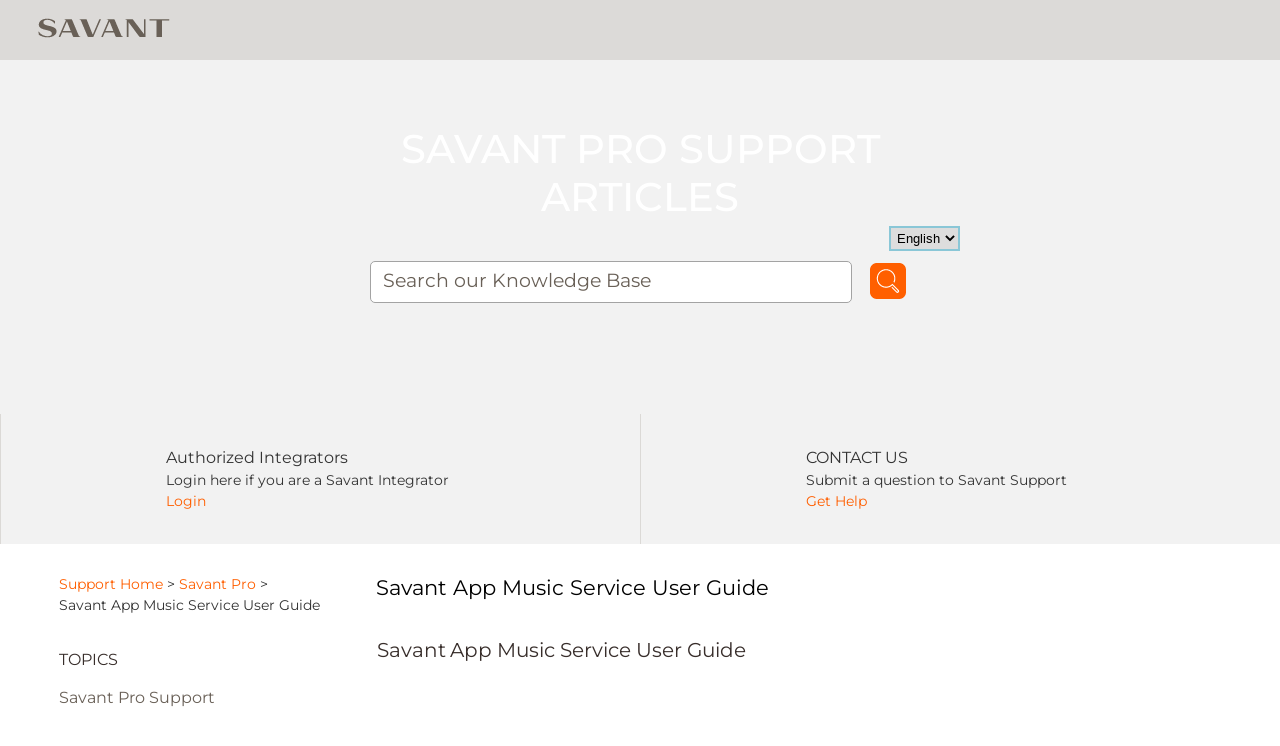

--- FILE ---
content_type: text/html;charset=UTF-8
request_url: https://support.savant.com/pro/articles/en_US/Support_Article/Savant-Pro-App-Music-Service-User-Guide/?l=en_US&c=Savant_Knowledge%3ASavant_Pro&fs=Search&pn=1
body_size: 106231
content:

<!DOCTYPE HTML PUBLIC "-//W3C//DTD HTML 4.01 Transitional//EN" "http://www.w3.org/TR/html4/loose.dtd">
<html lang="en-US"><head><script src="/pro/static/111213/js/perf/stub.js" type="text/javascript"></script><script src="/pro/faces/a4j/g/3_3_3.Finalorg.ajax4jsf.javascript.AjaxScript?rel=1768675031000" type="text/javascript"></script><link class="component" href="/pro/faces/a4j/s/3_3_3.Finalorg/richfaces/renderkit/html/css/table.xcss/DATB/eAFzNbn668Lel7cBFaAFmg__" rel="stylesheet" type="text/css" /><script src="/pro/static/111213/js/functions.js" type="text/javascript"></script><script src="/pro/jslibrary/1765401167258/sfdc/main.js" type="text/javascript"></script><script src="/pro/jslibrary/jslabels/1768677912000/en_US.js" type="text/javascript"></script><script src="/pro/static/111213/desktop/desktopAjax.js" type="text/javascript"></script><script src="/pro/static/111213/js/picklist4.js" type="text/javascript"></script><script src="/pro/jslibrary/1633048784258/sfdc/InternalDialogs.js" type="text/javascript"></script><script src="/pro/jslibrary/1746634855258/sfdc/IframeThirdPartyContextLogging.js" type="text/javascript"></script><script src="/pro/jslibrary/1686615502258/sfdc/VFState.js" type="text/javascript"></script><script src="https://ajax.googleapis.com/ajax/libs/jquery/1.7.2/jquery.min.js" type="text/javascript"></script><script src="/pro/EXT/ext-3.3.3/ext.js" type="text/javascript"></script><script src="/pro/jslibrary/1730092836258/sfdc/Knowledge.js" type="text/javascript"></script><link class="user" href="/pro/sCSS/65.0/sprites/1755548151000/Theme3/default/gc/zen-componentsCompatible.css" rel="stylesheet" type="text/css" /><link class="user" href="/pro/sCSS/65.0/sprites/1755548151000/Theme3/default/gc/elements.css" rel="stylesheet" type="text/css" /><link class="user" href="/pro/sCSS/65.0/sprites/1755548151000/Theme3/default/gc/common.css" rel="stylesheet" type="text/css" /><link class="user" href="/pro/sCSS/65.0/sprites/1766141000000/Theme3/gc/dStandard.css" rel="stylesheet" type="text/css" /><link class="user" href="/pro/sCSS/65.0/sprites/1766141000000/Theme3/00D700000008MFO/0050g000003aH22/gc/dCustom0.css" rel="stylesheet" type="text/css" /><link class="user" href="/pro/sCSS/65.0/sprites/1766141000000/Theme3/00D700000008MFO/0050g000003aH22/gc/dCustom1.css" rel="stylesheet" type="text/css" /><link class="user" href="/pro/sCSS/65.0/sprites/1766141000000/Theme3/00D700000008MFO/0050g000003aH22/gc/dCustom2.css" rel="stylesheet" type="text/css" /><link class="user" href="/pro/sCSS/65.0/sprites/1766141000000/Theme3/00D700000008MFO/0050g000003aH22/gc/dCustom3.css" rel="stylesheet" type="text/css" /><link class="user" href="/pro/sCSS/65.0/sprites/1766141000000/Theme3/00D700000008MFO/0050g000003aH22/gc/dCustom4.css" rel="stylesheet" type="text/css" /><link class="user" href="/pro/sCSS/65.0/sprites/1766141000000/Theme3/00D700000008MFO/0050g000003aH22/gc/dCustom5.css" rel="stylesheet" type="text/css" /><link class="user" href="/pro/sCSS/65.0/sprites/1766141000000/Theme3/00D700000008MFO/0050g000003aH22/gc/dCustom6.css" rel="stylesheet" type="text/css" /><link class="user" href="/pro/sCSS/65.0/sprites/1766141000000/Theme3/00D700000008MFO/0050g000003aH22/gc/dCustom7.css" rel="stylesheet" type="text/css" /><link class="user" href="/pro/sCSS/65.0/sprites/1766141000000/Theme3/00D700000008MFO/0050g000003aH22/gc/dCustom8.css" rel="stylesheet" type="text/css" /><link class="user" href="/pro/sCSS/65.0/sprites/1766141000000/Theme3/00D700000008MFO/0050g000003aH22/gc/dCustom9.css" rel="stylesheet" type="text/css" /><link class="user" href="/pro/sCSS/65.0/sprites/1766141000000/Theme3/00D700000008MFO/0050g000003aH22/gc/dCustom10.css" rel="stylesheet" type="text/css" /><link class="user" href="/pro/sCSS/65.0/sprites/1755548151000/Theme3/default/gc/extended.css" rel="stylesheet" type="text/css" /><link class="user" href="/pro/sCSS/65.0/sprites/1755548151000/Theme3/default/gc/setup.css" rel="stylesheet" type="text/css" /><link class="user" href="/pro/resource/1743099408000/Montserrat/fonts.css" rel="stylesheet" type="text/css" /><link class="user" href="/pro/EXT/ext-3.3.3/resources/css/ext-all-notheme.css" rel="stylesheet" type="text/css" /><link class="user" href="/pro/sCSS/65.0/sprites/1755548151000/Theme3/default/gc/ExtCSS-SFDC.css" rel="stylesheet" type="text/css" /><link class="user" href="/pro/sCSS/65.0/sprites/1755548151000/Theme3/default/gc/knowledge.css" rel="stylesheet" type="text/css" /><link class="user" href="/pro/sCSS/65.0/sprites/1755548151000/Theme3/default/gc/knowledgeHome.css" rel="stylesheet" type="text/css" /><script src="/pro/jslibrary/1647410351258/sfdc/NetworkTracking.js" type="text/javascript"></script><script>try{ NetworkTracking.init('/pro/_ui/networks/tracking/NetworkTrackingServlet', 'network', 'null'); }catch(x){}</script><script>(function(UITheme) {
    UITheme.getUITheme = function() { 
        return UserContext.uiTheme;
    };
}(window.UITheme = window.UITheme || {}));</script></head>




<style>
#herowrap{
  background:url(https://d26ukl6rky2gye.cloudfront.net/sites/default/files/hero/LGHero_DudeiPad_Support.jpg) !important;
  background-size:50%;
  background-size: cover !important;
  background-position: right top !important;
  min-height: 354px !important;
}

#hero h1 {
  color:#fff !important;
}
</style>


<html>
<head>
<meta HTTP-EQUIV="PRAGMA" CONTENT="NO-CACHE" />
<meta HTTP-EQUIV="Expires" content="Mon, 01 Jan 1990 12:00:00 GMT" />

<title>
Savant App Music Service User Guide
</title>


<meta content="yes" name="apple-mobile-web-app-capable" />
<meta content="text/html;charset=utf-8" http-equiv="content-type" />
<meta content="width=device-width, initial-scale=1" name="viewport" />



<meta content="yes" name="apple-mobile-web-app-capable" />
<meta content="black-translucent" name="apple-mobile-web-app-status-bar-style" />
<script src="/pro/resource/1454523211000/pkb_jquery_1_6_2" type="text/javascript"></script>
<script src="/pro/resource/1454523211000/pkb_jquery_simplemodal_1_4_1" type="text/javascript"></script>
<meta content="Savant App Music Service User Guide" property="og:title" />
<meta content="article" property="og:type" />
<meta content="https://support.savant.com/pro/articles/en_US/Support_Article/Savant-Pro-App-Music-Service-User-Guide" property="og:url" />
<meta content="Savant PKB Pro" property="og:site_name" />
<meta content="A User focused reference guide to the Savant App Music Service interface" property="og:description" />
<meta content="A User focused reference guide to the Savant App Music Service interface" property="description" />
<link href="https://support.savant.com/pro/articles/en_US/Support_Article/Savant-Pro-App-Music-Service-User-Guide" rel="canonical" /><span id="j_id0:j_id1:j_id15">

    
    <script async="true" src="https://www.googletagmanager.com/gtag/js?id=G-51CRQNTNDB"></script>
    <script>
      window.dataLayer = window.dataLayer || [];
      function gtag(){dataLayer.push(arguments);}
      gtag('js', new Date());
    
      gtag('config', 'G-51CRQNTNDB');
    </script></span><span id="j_id0:j_id1:j_id18">

<script type="text/javascript">






/**
 * jQuery.browser.mobile (http://detectmobilebrowser.com/)
 * jQuery.browser.mobile will be true if the browser is a mobile device
 **/
(function(a){jQuery.browser.mobile=/android.+mobile|avantgo|bada\/|blackberry|blazer|compal|elaine|fennec|hiptop|iemobile|ip(hone|od)|iris|kindle|lge |maemo|midp|mmp|netfront|opera m(ob|in)i|palm( os)?|phone|p(ixi|re)\/|plucker|pocket|psp|symbian|treo|up\.(browser|link)|vodafone|wap|windows (ce|phone)|xda|xiino/i.test(a)||/1207|6310|6590|3gso|4thp|50[1-6]i|770s|802s|a wa|abac|ac(er|oo|s\-)|ai(ko|rn)|al(av|ca|co)|amoi|an(ex|ny|yw)|aptu|ar(ch|go)|as(te|us)|attw|au(di|\-m|r |s )|avan|be(ck|ll|nq)|bi(lb|rd)|bl(ac|az)|br(e|v)w|bumb|bw\-(n|u)|c55\/|capi|ccwa|cdm\-|cell|chtm|cldc|cmd\-|co(mp|nd)|craw|da(it|ll|ng)|dbte|dc\-s|devi|dica|dmob|do(c|p)o|ds(12|\-d)|el(49|ai)|em(l2|ul)|er(ic|k0)|esl8|ez([4-7]0|os|wa|ze)|fetc|fly(\-|_)|g1 u|g560|gene|gf\-5|g\-mo|go(\.w|od)|gr(ad|un)|haie|hcit|hd\-(m|p|t)|hei\-|hi(pt|ta)|hp( i|ip)|hs\-c|ht(c(\-| |_|a|g|p|s|t)|tp)|hu(aw|tc)|i\-(20|go|ma)|i230|iac( |\-|\/)|ibro|idea|ig01|ikom|im1k|inno|ipaq|iris|ja(t|v)a|jbro|jemu|jigs|kddi|keji|kgt( |\/)|klon|kpt |kwc\-|kyo(c|k)|le(no|xi)|lg( g|\/(k|l|u)|50|54|e\-|e\/|\-[a-w])|libw|lynx|m1\-w|m3ga|m50\/|ma(te|ui|xo)|mc(01|21|ca)|m\-cr|me(di|rc|ri)|mi(o8|oa|ts)|mmef|mo(01|02|bi|de|do|t(\-| |o|v)|zz)|mt(50|p1|v )|mwbp|mywa|n10[0-2]|n20[2-3]|n30(0|2)|n50(0|2|5)|n7(0(0|1)|10)|ne((c|m)\-|on|tf|wf|wg|wt)|nok(6|i)|nzph|o2im|op(ti|wv)|oran|owg1|p800|pan(a|d|t)|pdxg|pg(13|\-([1-8]|c))|phil|pire|pl(ay|uc)|pn\-2|po(ck|rt|se)|prox|psio|pt\-g|qa\-a|qc(07|12|21|32|60|\-[2-7]|i\-)|qtek|r380|r600|raks|rim9|ro(ve|zo)|s55\/|sa(ge|ma|mm|ms|ny|va)|sc(01|h\-|oo|p\-)|sdk\/|se(c(\-|0|1)|47|mc|nd|ri)|sgh\-|shar|sie(\-|m)|sk\-0|sl(45|id)|sm(al|ar|b3|it|t5)|so(ft|ny)|sp(01|h\-|v\-|v )|sy(01|mb)|t2(18|50)|t6(00|10|18)|ta(gt|lk)|tcl\-|tdg\-|tel(i|m)|tim\-|t\-mo|to(pl|sh)|ts(70|m\-|m3|m5)|tx\-9|up(\.b|g1|si)|utst|v400|v750|veri|vi(rg|te)|vk(40|5[0-3]|\-v)|vm40|voda|vulc|vx(52|53|60|61|70|80|81|83|85|98)|w3c(\-| )|webc|whit|wi(g |nc|nw)|wmlb|wonu|x700|xda(\-|2|g)|yas\-|your|zeto|zte\-/i.test(a.substr(0,4))})(navigator.userAgent||navigator.vendor||window.opera);

//if user is on mobile device then redirect to mobile
/* if(jQuery.browser.mobile){
*    internalPath = window.location.pathname.replace('/pro','');
*   mobilePage = ("/pro/pkb_mobile").replace('/pro/','');
*   window.location =  "https://support.savant.com/pro/"+mobilePage+"#"+internalPath;
* }
*/

if(jQuery.browser.mobile){



}


var $$ = jQuery.noConflict();

var showMoreItems = function(el) {
    $$("#popular").find("span:hidden:lt(10)").css("display", "block");

    if($$('#popular').find('span:hidden').length == 0) {
        $$(el).hide();
    }
};


// capture some data from the Apex controller and store in js vars
var searchPrompt = "Search our Knowledge Base";
var baseURL = "https://support.savant.com/pro/";
var currSearch = jQuery.trim("");
var currLanguage = jQuery.trim("en_US");
var currCategories = jQuery.trim("Savant_Knowledge:Savant_Pro");

var contactUs = false;
var viewingArticle = true;
var pkbHome = "/pro/pkb_Home";
var openDialogWhenReady = false;

// constants pointing to element ids used in the page
var CATEGORY_SELECT_ID_PREFIX = 'categorySelect';
var SEARCH_LINK_ID = 'searchAgainButton';
var ASK_LINK_ID = 'searchAskButton';
var NEXT_LINK_ID = 'nextLink';
var SEARCH_TEXT_ID = 'searchAskInput';
var RSS_RESULTS_LINK_ID = 'resultsRssLink';
var RIGHT_COLUMN_ID = 'right_column';
var MIN_CONTENT_HEIGHT = 650;
var FEEDBACK_YESNO_FORM_ID = 'feedbackYesNoForm';
var FEEDBACK_FORM_ID = 'feedbackForm';
var FEEDBACK_YES_BUTTON = 'feedbackYesButton';
var FEEDBACK_NO_BUTTON = 'feedbackNoButton';
var FEEDBACK_DIALOG_ID = 'feedbackDialog';
var FEEDBACK_COMMENTS_ID = 'feedbackComments';
var FEEDBACK_TEXT_ID = 'feedbackTextArea';
var CHARS_REMAINING_ID = 'charsRemaining';
var FEATURED_ARTICLES_ID = 'featuredArticles';
var IMMEDIATE_HELP_ID = 'immediateHelp';
var CASE_ERROR_MSG_ID = 'createCaseErrorMsg';

var CONTACT_NO_BUTTON_ID = 'contactUsNoButton';
var CONTACT_YES_BUTTON_ID = 'contactUsYesButton';
var CONTACT_US_FORM_ID = 'contactUsForm';
var CONTACT_YES_NO_FORM_ID = 'contactYesNoForm';

// will store each selected category string for later processing
var selectedCategories = new Array();

function setLanguage(e) {
  currLanguage = e.options[e.selectedIndex].value;
  buildSearchHref();
  doSearch();
}

// called when page is rendered, uses the category data passed from the Apex controller to build the selectedCategories array 
// as well as to set the category selects to any previously-selected categories
function setCurrCategories() {
  var i, j, selects, catObjs;

  if (currCategories != null && currCategories != '') {
    selectedCategories = currCategories.split(',');

    // build a hash of the categories for easy searching later
    catObjs = new Object();
    for (i = 0; i < selectedCategories.length; i++) {
      catObjs[selectedCategories[i]] = true;
    }

    // go through each option in each select and select the option if it is in the hash
    selects = document.getElementsByTagName('select');
    for (i = 0; i < selects.length; i++) {
      o = selects[i];
      if (o.id.indexOf(CATEGORY_SELECT_ID_PREFIX) > -1) {
        for (j = 0; j < o.options.length; j++) {
          if (catObjs[o.options[j].value]) {
            o.selectedIndex = j;
          }
        }
      }
    }  
  }
}

// called from the onchange handler in each of the category select picklists, this will rebuild the array of selected
// categories, rebuild the search href,  and then call doSearch()
function setCategory(e) {
  var i;
  var o;
  var selects = document.getElementsByTagName('select');  
  selectedCategories = new Array();

  // check all of the select lists in the narrow search section and pull out the selected values
  for (i = 0; i < selects.length; i++) {
    o = selects[i];
    if (o.id.indexOf(CATEGORY_SELECT_ID_PREFIX) > -1 && o.selectedIndex > 0) {
      selectedCategories.push(o.options[o.selectedIndex].value);      
    }
  }
  buildSearchHref();
  doSearch();
}

// grabs all of the relevant search details (query, category selections) and uses those to build the href of the search link
// continuously updating the href property of the search link this way allows the "right-click and open in new tab/window..."
// options to always work
function buildSearchHref() {
  var e = document.getElementById(SEARCH_LINK_ID);
  if (!e) e = document.getElementById(ASK_LINK_ID);

//  var url = baseURL + '?';
  var url = pkbHome + '?';

  var params = new Array();

  if (validSearchQuery()) params.push("q=" +encodeURIComponent(currSearch)); 
  params.push("l=" +encodeURIComponent(currLanguage));
  //if (selectedCategories.length) params.push("c=" +encodeURIComponent(selectedCategories.join(',')));
  if (contactUs) params.push("cu=1");

  url += params.join('&');

  e.href = url;
}

// detects the pressing of the enter key while the search box is in focus and performs the search
function checkForEnter(e, o) {
  if (e.keyCode == 13) {
    currSearch = jQuery.trim(o.value);
    buildSearchHref();
    searchButtonClicked();
  }
  return false;
}

function searchButtonClicked() {
    if (!validSearchQuery()){
        errorMsg  = "Search string must be at least NNN characters long";
        errorMsg = errorMsg.replace('NNN','3');
        alert(errorMsg);
    }else{
        doSearch();
    }
}

// udpates the search link url and then performs the search as long as a query has been entered
function doSearch() {
  freezeInputs();
  var e = document.getElementById(SEARCH_LINK_ID);
  if (!e) e = document.getElementById(ASK_LINK_ID);

  window.location.href = e.href;
}

// freeze the category select options, if any, and search text box so that they cannot be changed while the search is loading
function freezeInputs() {
  var selects = document.getElementsByTagName('select');
  var textarea = document.getElementById(SEARCH_TEXT_ID);
  var i;
  
  for (i = 0; i < selects.length; i++) {
    if (selects[i].id.indexOf(CATEGORY_SELECT_ID_PREFIX) > -1) { 
      selects[i].disabled = true;
    }
  }
  textarea.disabled = true;
}

// restores the search prompt if the search box is empty, otherwise copies the search query to the global var
function restorePrompt(e) {
  if (e.value == "" || e.value == null) {
    e.value = searchPrompt;
    currSearch = searchPrompt;
    e.className = "default";
  } else {
    currSearch = jQuery.trim(e.value);
  }
}

// clears the search box of the prompt text when a user clicks on it unless the prompt is being displayed
function clearPrompt(e) {
  if (e.value == searchPrompt) {
    e.value = "";
    e.className = "";
  }
}

// clears the search box regardless of what text is in there
function resetPrompt(e) {
  currSearch = "";
  e.value = "";
  e.className = "";
}

function validSearchQuery() {
    trimmmed = $$.trim(currSearch);
  return (currSearch != '' && currSearch != searchPrompt && trimmmed.length > 2);
}

// hides the "next" article link if there are no more articles
// the more var is set in the VF "articles" component each time the articleList tag iterates
var moreResults = false;
function hideNext() {
  e = document.getElementById(NEXT_LINK_ID);
  if (!e) return;
  if (!moreResults) e.style.display = 'none';
}

var noResultsFound = true;
function hideResultsRss() { 
  e = document.getElementById(RSS_RESULTS_LINK_ID);
  if (!e) return;
  if (noResultsFound) e.style.display = 'none';
}

function hideImmediateHelp(noResults) {
  if (noResults) {
    var o = $$('#' +IMMEDIATE_HELP_ID);
    if (o.length) o[0].style.display = 'none';
  }
}

function showFeedbackDialog() {
  $$('#' +FEEDBACK_DIALOG_ID).modal();
}

function copyComments() {
  var o = $$('[id$=' +FEEDBACK_COMMENTS_ID+ ']');
  var p = $$('#' +FEEDBACK_TEXT_ID);
  
  if (o.length && p.length) o[0].value = p[0].value;
}

function toggleFeedbackYesNoButtons(isEnabled) {
  var yes = $$('[id$=' +FEEDBACK_YES_BUTTON+ ']')[0];
  var no = $$('[id$=' +FEEDBACK_NO_BUTTON+ ']')[0];

  yes.disabled = !isEnabled;
  no.disabled = !isEnabled;
}

function toggleContactYesNoButtons(isEnabled) {
  var yes = $$('[id$=' +CONTACT_YES_BUTTON_ID+ ']')[0];
  var no = $$('[id$=' +CONTACT_NO_BUTTON_ID+ ']')[0];

  yes.disabled = !isEnabled;
  no.disabled = !isEnabled;
}

function closeModal() {
  $$.modal.close();
}

function countChars(event, o) {
  var maxChars = 255;
  var chars = document.getElementById(CHARS_REMAINING_ID);
  var charsLeft = maxChars - o.value.length;

  if (charsLeft <= 0) {
    o.value = o.value.substring(0, maxChars-1);
    charsLeft = 0;
    return (event.keyCode == 8);
    chars.innerHTML = charsLeft;
  } else {
    chars.innerHTML = charsLeft;
    return true;
  }
}

var atLeastOneFeatured = false;
function hideFeatured() {
  var e = document.getElementById(FEATURED_ARTICLES_ID);
  if (!e) return;
  if (!atLeastOneFeatured) e.style.display = 'none';
}

function adjustHeight() {
  var o = $$('#' +RIGHT_COLUMN_ID);

  if (o.height() < MIN_CONTENT_HEIGHT) o.height(MIN_CONTENT_HEIGHT);
}

function rewriteContactUsFormAction() {
  if (!contactUs) return;
  
  var actionURL = pkbHome;
  if (viewingArticle) actionURL += '?id=kA00g000000boLsCAI';

  var o = $$('[id$=' +CONTACT_US_FORM_ID+ ']');
  var p = $$('[id$=' +CONTACT_YES_NO_FORM_ID+ ']');
  if (o.length) o[0].action = actionURL;
  if (p.length) p[0].action = actionURL;
}

function rewriteFeedbackFormAction() {
  if (contactUs || !viewingArticle) return;

  var actionURL = pkbHome + '?id=kA00g000000boLsCAI';

  var o = $$('[id$=' +FEEDBACK_YESNO_FORM_ID+ ']');
  var p = $$('[id$=' +FEEDBACK_FORM_ID+ ']');  

  if (o.length) o[0].action = actionURL;
  if (p.length) p[0].action = actionURL;

}

function clearCaseErrorMsg() {
  var o = $$('[id$=' +CASE_ERROR_MSG_ID+ ']');
  if (o.length) o[0].style.display = 'none';
}

function prepareToRenderOverlay() {
  openDialogWhenReady = true; 
}

$$('#' +FEEDBACK_DIALOG_ID).ready(function() {
  if (openDialogWhenReady) showFeedbackDialog();
});

$$('#' +SEARCH_TEXT_ID).ready(function() {
  var o = $$('#' +SEARCH_TEXT_ID)[0];
  if (currSearch == "") {
    o.value = searchPrompt;
    o.className = "default";
  }
});

$$(window).load(function() {
  if (viewingArticle) adjustHeight();
  rewriteContactUsFormAction();
  rewriteFeedbackFormAction();
});



function stripOutCommentBlock(code) {
  return code.replace(/^[\s\xA0]+\/\*|\*\/[\s\xA0]+$/g, "");
}
function lazyLoad() {
  var lazyElement = document.getElementById('lazy');
  var lazyElementBody = lazyElement.innerHTML;
  var jsCode = stripOutCommentBlock(lazyElementBody);
  (10,eval)(jsCode);
}

</script></span><span id="j_id0:j_id1:j_id21">


<style type="text/css">
/* reset.css */
html {margin:0;padding:0;border:0;}
/*
body, div, span, object, iframe, h1, h2, h3, h4, h5, h6, p, blockquote, pre, a, abbr, acronym, address, code, del, dfn, em, img, q, dl, dt, dd, ol, ul, li, fieldset, form, label, legend, table, caption, tbody, tfoot, thead, tr, th, td, article, aside, dialog, figure, footer, header, hgroup, nav, section {margin:0;padding:0;border:0;font-size:100%;font:inherit;vertical-align:baseline;}
*/

/* LAZYLOAD */
#popular span {
    display:none;
}

#popular span:nth-child(-n+11) {
    display:block;
}

.lazybutton {
display:block;
text-align:center;
font-size: 1.25rem;
line-height: 1.5em;
padding:20px;
}


/* LAZYLOAD */


.isMobile {display:none;}

.data2Col  {
font-family: Montserrat-Regular !important;
font-size: 1.3rem !important;
}

.data {display:none;}

#keyword { color: #a5a5a5}

#body {line-height: 1.75em;}

#serp h3 {
padding: 45px 0;
text-align: center;
border-bottom: 1px solid rgba(219, 217, 214, 0.95);
margin-bottom: 45px;
display:block;
font-size: 1.25rem !important;
text-transform: capitalize;
}


#breadcrumbContainer { 
padding-left: 5%;
margin: 30px auto 30px auto;
width:95%;
float:left;
font-size: .875rem;
}

.crumb {display: inline; float:left;}

.breadcrumbs { max-width: 264px; overflow: hidden; text-overflow:ellipsis; display:inline-block; line-height:1.5}
.titleCrumb { max-width: 264px; overflow: hidden; text-overflow:ellipsis; white-space:nowrap; display:inline-block;}


#leftContainer {
    float: left;
    margin-left: 46px;
    width: 264px;
    margin-right: 46px;
}

#mobileMenuList { text-transform: uppercase;}

#logo img {width: 132px;}


.apexp .bPageBlock.apexDefaultPageBlock .pbBody {margin-left:0}
.bPageBlock .detailList .data2Col {padding-left:0;}

.sfdc_richtext td img {width: 100%; height: auto; margin-bottom: 20px;}

#articleView h2.section {display:none;}

#feedback input {
background:none!important;
     border:none; 
     padding:0!important;
     font: inherit;
     color:#ff5f00;
     cursor: pointer;
}

#feedback input:hover {
text-decoration:underline;
}


div#relatedArticleWrap {
  width:90%;
  float:left;
  margin: 45px 5%;
  padding-top: 45px;
  border-top: 1px solid rgba(219, 217, 214, 0.95);
}

div#relatedArticle {
  margin-left: auto;
  margin-right: auto;
max-width:640px;
  height: 62px;
color: #696057;
width: 100%;
margin: 20px auto ;
}

.data2Col { line-height:1.3}

.sfdc_richtext, .sfdc_richtext * {
font-family: Montserrat-Regular !important;
font-size: 1rem !important;
color: #696057 !important;
text-transform: initial !important;
line-height: 1.5;
}

.sfdc_richtext a {color:#ff5f00 !important;}

.sfdc_richtext h1, .sfdc_richtext h2, .sfdc_richtext h3,
.sfdc_richtext h1 b, .sfdc_richtext h2 b, .sfdc_richtext h3 b {
font-family: Montserrat-Regular !important;
font-size: 1.25rem !important;
text-transform: uppercase;
font-weight:normal;
color:  #382E2B !important;
}

.article .data {
font-family: Montserrat-Regular !important;
font-size: 1em !important;
}

#logo {float:left;}
#nav {float:right;}
#nav img {padding-left: 20px;}

#searchwrap select {width:25%;}

.secondaryPalette {border:none !important; background:#FFF !important;}

#top {background: #f2f2f2; float:left; width: 100%;}
#herowrap, .contactwrap, div#body {max-width: 1920px;}

#herowrap, .contactwrap { margin: 0 auto !important; float:none !important;}

#herowrap { 
background: url('https://sweb-img.s3.amazonaws.com/pkb/pkb_LG_Hero.jpg') no-repeat #F2F2F2; 
background-size: cover;
background-position:right top;
min-height: 354px;
}

#hero { 
text-align:center;
max-width: 640px;
padding: 65px 0;
margin: 0 auto;
}

#hero h1 { 

display:block;
    color: #382E2B;
    line-height: 1.2em;
    font-size: 2rem;
    vertical-align: middle;
    margin: 0;
    font-weight: normal;
    
    }


#hero .sh1 { color: #696057;}

#hero a, #hero a:hover {color: #FF5F00;}



.contactwrap { display:table; width:100%; background:#F2F2F2; float:left; min-width:300px;  border-bottom: 1px solid #DBD9D6; margin-top:25px !important;}
.contactwrap h3, .contactwrap h4 {display:inline; margin-top:5px;}
.contactwrap h3 {text-transform:uppercase;}

.contactleft, .contactright {border-collapse:collapse;width: 40%;  float:left; padding: 5%; border-top: 1px solid #DBD9D6; text-align:left;}
/* .contactleft { margin-right: -1px; border-right: 1px solid #DBD9D6;} */
.contactright { margin-left: -1px; border-left: 1px solid #DBD9D6;}
.contactContent {margin: 0 auto; width: 51%; min-width:250px;}

.contactwrap img {width: 30px; float:left; margin-right: 15px;}

#searchwrap { 
width:80%;
margin: 10px auto;
padding: 5% 0 0; 
min-height:210px;

}


.labelCol, .pbHeader, h1.noSecondHeader, .bPageTitle, .articleRendererHeader {display: none;}





body, div, span, object, iframe, h1, h2, h3, h4, h5, h6, p, blockquote, pre, a, abbr, acronym, address, code, del, dfn, em, img, q, dl, dt, dd, ol, ul, li, fieldset, form, label, legend, caption, article, aside, dialog, figure, footer, header, hgroup, nav, section {margin:0;padding:0;border:0;font-size:100%;font:inherit;vertical-align:baseline;}
article, aside, details, figcaption, figure, dialog, footer, header, hgroup, menu, nav, section {display:block;}
body {line-height:1.5;background:white;}
table {border-collapse:separate;border-spacing:0;}
caption, th, td {text-align:left;font-weight:normal;float:none !important;}
table, th, td {vertical-align:middle;}
blockquote:before, blockquote:after, q:before, q:after {content:'';}
blockquote, q {quotes:"" "";}
a img {border:none;}
:focus {outline:0;}

/* hiding some SFDC-inserted tags */
div.ptBreadcrumb {
  display: none;
}
span.configLinks {
  display: none;
}



body.feedback {
  background-color: #ffffff;
}

body {
  color: #333;
  background-color: #ffffff;
}

h1, h2, h3, h4 { font-weight: normal; }

div#headerwrap {
  width:100%;
  height:60px;
  background:rgba(219, 217, 214, 0.95);
}

div#header {

  margin: 0 3%;
  height: 70px;
  background-color: none;

}

#header img {
height:20px; 
margin: 18px auto;
float:left;

}

#header .c2, #header .c2 a {
    color: #382E2B;
padding: 18px 0;
float: left;
text-transform: uppercase;
font-size:16px;
display:block;
}

div#bodywrap {
  width:100%;
}

div#body {

  background-color: #FFF;
  margin-left: auto;
  margin-right: auto;
  border: 0px solid #e8e9e9;
}

div#left_column {
  float: left;
  width: 220px;
  height: 100%;
  margin-right: 10%;
}

div#left_column h2 {
padding-bottom: 2px;
border-bottom: 1px solid #EEE;
display: block;
width: 100%;
}



#left_content ul { margin: 10px auto; list-style:none; font-size: 1rem;}
#left_content ul li { margin: 0px;}
#left_content .sh4 { color: #382E2B;}
#left_content a { color: #696057; text-decoration:none;}
#left_content a:hover {color:#ff5f00;}

div#right_column {
  float: left;
  background-color: #ffffff;
  border-left: 0px solid #e8e9e9;

padding-right: 5%;
  width: calc(88% - 385px);
}

div#one_column {
  float: left;
  background-color: #ffffff;
  border-left: 0px solid #e8e9e9;
  padding-left: 80px;
  padding-right: 80px;
  width: calc(100% - 170px);;
  min-width:330px;
}

div#one_column a {
    color: #FF5F00;
}


div#footerWrap {
  width:90%;
  float:left;
  margin: 50px 5%;
  border-top: 1px solid rgba(219, 217, 214, 0.95);
}

div#footer {
  height: 62px;
color: #696057;
width: 100%;
margin: 20px auto;
}

.footerBox {width: 20%; float:left;}

/*.footer .container { padding:0px 50px 20px; float:left;}*/

#footer .container h5 {text-transform:uppercase;}

#footer a {
color: #696057;
text-decoration:none;
}

#footer a:hover {text-decoration:underline;}

.box {
float:left;
width: 30%;
min-width: 175px;
margin-right:15px;
margin-bottom: 15px;
}

.box h5 {margin-bottom:5px;}


div#searchBox {
  margin-left: auto;
  margin-right: auto;
  padding-top: 10px;
  padding-right: 0px;
  padding-bottom: 6px;
  padding-left: 10px;
  background-color: #f6fcfe;
  border: 1px solid #d4dadc;
  width: 600px;
  height: 60px;
}

div#searchBox textarea {

  border: 1px solid #8acde0;
  padding: 4px 4px 4px 4px;
  font-size: 125%;
  width: 480px;
  height: 40px;
}

div#searchAskInputContainer textarea.default {
  color: #696057;
}

h2 {
  font-size: 125%;
  font-weight: bold;
}

h2.section {
  padding-bottom: 2px;
  border-bottom: 1px solid #eeeeee;
  display: block;
  width: 100%;
}

div#articleViewHeader {
  width: 100%;
}

div.articleHeaderTitle {
  border-top: 1px solid black;
  background-color: #D3D3D3;
  padding: 2px 5px 2px 5px;
}

div.articleHeaderTitle h3 {
  color: black;
  font-weight: normal;
  font-size: 125%;
}


div.narrowSearch {
  margin-left: auto;
  margin-right: auto;
}

div.narrowSearch select, select.languages {
  border: 2px solid #8ac7d7;
  padding: 2px 2px 2px 2px;
}

div.searchDrill {
  font-size: 110%;
  margin-top: 10px;
  margin-bottom: 10px;
}

div#contactUs {
  font-size: 110%;
  margin-left: auto;
  margin-right: auto;
  margin-top: 10px;
  padding-bottom: 20px;
}

div.resultsPaginationLinks a {
  font-size: 110%;
}

div#featuredArticles {
  padding-bottom: 15px;
  margin-bottom: 40px;
}

div.recommendedArticles {
  margin-top: 10px;
  padding-left: 5px;
/*  padding-right: 5px; */
  background-color: #ffffd6;
  position: relative;
  left: -5px;
}

div.recommendedArticles div.rec {
  text-align: right;
  color: gray;
  padding-right: 5px;
}


div#articleView {
margin-bottom: 20px;
margin-top: 25px;
margin-left: 20px;
}

div.articleViewIcons {
  float: right;
  padding-top: 5px;
}

div.articleViewIcons div.icon {
  float: right;
  margin-right: 5px;
}

div#articleContainer {
}

div.article {
  margin-top: 30px;
  padding-top: 5px;
  padding-bottom: 5px;
}

div.selectedArticle {
  border: 1px solid #42a1bd;
  background-color: #d8f1f9;
  padding-left: 2px;
  position: relative;
  left: -3px;
}

div.article a {
font-family: Montserrat-Medium !important;
font-size: 1.25rem !important;
  text-decoration: none;
}

div.article a:hover {
  text-decoration: underline;
}

div.article div.data {
  color: gray;
  font-size: 115%;
}

div.relatedArticles {
  margin-left: auto;
  margin-right: auto;
}

a {
  color: #FF5F00;
}

a.horizon {
color: #FF5F00 !important;
}

a:visited {
  color: #FF5F00;
}

a.relatedLink {
  text-decoration: none;
  font-size: 110%;
}

a.relatedLink:hover {
  color: #FF5F00;
  text-decoration: underline;
}

div#simplemodal-overlay {
  background-color: black;
}

#simplemodal-container {
width: 100%;
max-width: 375px;
}

.simplemodal-wrap { overflow: hidden !important; }

div.feedbackContainer {
  width: 100%;
  background-color: #ffffff;
}

div#feedbackDialog {
  display: none;
  width: 100%;
  background-color: #ffffff;
  border: 1px solid #8acde0;
}

div#feedbackDialog input {

  font-size: 110%;
}

div#feedbackDialog p {
  margin-bottom: 20px;
}

div#feedbackDialog textarea {
  height: 80px;
  width: 100%;
}

div#feedbackDialog input[type=text] {
  border: 1px solid black;
  width: 200px;
}

div#feedbackDialog table {
  width: 100%;
}

div#feedbackDialog table tr {
  height: 35px;
}

div#feedbackDialog table td.label {
  width: 33%;
  text-align: left;
}

div#feedbackDialog table td.field {
  text-align: left;
}

.pkbPoweredBySFDC a {
    float: left;
    width: 129px;
    height: 36px;
}

.pkbPoweredBySFDCText {
    display: none;
}

/**** search box and button styling *****/

/* START Search/Ask Form */
#searchAskForm {
    width: 100%;
    position: relative;
    margin: 0 auto;
    margin-bottom: 15px;
/*    margin-left: -8px;*/
    max-width: 600px !important;
    /* padding: 4px 8px 8px; */
}




#searchAskForm.focus {
    border:1px solid #d4dadc;
    background:#f6fcfe;
}
#searchAskInputContainer {
    display:inline-block;
    float: left;
    width: calc(90% - 60px);

    position:relative;
    border:none;
    margin: 10px 3% 10px 5%;
    padding: 10px 0;
    background:#fff;
border: 1px solid #a3a3a3;
}


.feedbackSubmit {
font-family: Montserrat-Regular !important;
text-transform: uppercase;
padding: .45em;
border-radius: .4em;
border: 1px solid #ff5f00;
color: #FFF;
text-decoration: none;
background: #FF5F00;
font-size: .875em;
margin: 10px 15px 30px 0;
-webkit-appearance: none;
display:inline-block;
}

.feedbackCancel {
font-family: Montserrat-Regular !important;
text-transform: uppercase;
padding: .45em;
border-radius: .4em;
border: 1px solid #696057;
color: #fff;
text-decoration: none;
background: #696057;
font-size: .875em;
-webkit-appearance: none;
}




#searchAskForm.focus #searchAskInputContainer {
    background:#fff;
}
#searchAskInput {
  font-family: Montserrat-Regular;
}
#searchAskInput, #searchAskInputShadow {
    width:95%;
    height:20px;
    border:none;
    outline:none;
    margin:0;
    background:none;
    padding:0;
    /* padding-right:50px; */
    font-size:1.167em;
    color:#696057;
    line-height:18px;
    overflow:hidden;
    resize:none;
}
#searchAskInputShadow, .answer_input .blank_answer_div {
    display:none;
    visibility:hidden;
    height:auto;
    padding:0;
}
#searchAskInputShadow {
    display:block;
    width:347px;
    position:absolute;
    top:-9999px;
    left: -9999px;
}
#searchAskButton, #searchAgainButton {
    position:absolute;
    top:4px;
    right:-10px;
    padding:0;
    font-size:1.25em;
}
#searchAskButton:focus span, #searchAgainButton:focus span {
    outline:1px dotted #000;
}
#searchAskForm .searchActions {
    display:inline-block;
    width:502px;
}
#searchAskForm .searchActions h3 {
    float:left;
    margin:5px 0 0;
}
.searchActions .button, #askLoader {
    float:right;
    margin-left:10px;
    font-weight:700;
}
#askLoader {
    margin-top:5px;
}
#postQuestionButton.big, #askGhostButton.big {
    width:40px;
}
#searchAskButton span, #searchAgainButton span {
    display:block;
    padding-top:6px;
    padding-right:12px;
    padding-bottom:4px;
    padding-left:48px;
    color: white;
    background:url(/pro/resource/1454523211000/pkb_search_icon) 9px 4px no-repeat;
}

#searchAgainButton {
    width:78px;
    position:absolute;
    top:10px;
    right:10px;
    text-align:center;
}

.focus #searchAskContainer {
    min-height: 30px;
}
#searchAskContainer {
    display:none;
    width: 502px;
    height:0;
    padding:14px 10px 0;
}
#searchAskContainer h3 {
    margin:0 0 8px;
    display:block;
    font-size:1em;
}
#searchAskContainer h3 span {
    font-weight:normal;
}
#searchAskContainer .type {
    width: 495px;
    position: relative;
    left: -18px;
    margin:0 0 8px;
    border-top:1px solid #D6DADD;
    border-bottom:1px solid #D6DADD;
    padding:5px 18px;
    background:#fff;
    overflow:auto;
}
#searchAskContainer .type li {
    margin-left:-5px;
    width:470px;
    white-space: nowrap;
    overflow: hidden;
    text-overflow: ellipsis;
}
#searchAskContainer .current {
    background-color:#CFEEF8;
}
.scroll-pane {
    overflow:hidden;
}





#searchAskButton {
  float:left;

  position:relative !important;
  top: auto !important;
  right: auto !important;
  margin: 10px auto;
  margin-top: 12px;
}

#searchAskButton img {width: 36px;}


/* START Search Notification */
.close, .reset, .qn_dismiss, .dismiss {
    display:block;
    width:23px;
    height:23px;
    position:absolute;
    top:-10px;
    right:-10px;
    outline:none;
    background:url(/pro/resource/1454523211000/pkb_close_icon) no-repeat;
    text-indent:-9999px;
}
.reset {
    display:none;
    top:6px;
    right:6px;
    background:url(/pro/resource/1454523211000/pkb_reset_icon) no-repeat;
}


/* END Search Notification */
/* --------------------------------------------------------------------------------- */
/* End Search Ask                                                                    */
/* --------------------------------------------------------------------------------- */

/* START Basic Action */
a, a:hover {
    color: #FF5F00;
    text-decoration: none;
}
a:hover {
    text-decoration:underline;
}
.sub_action {
    display:block;
    padding:5px 10px;
    background:#1798BC;
    font-size: 1em;
    text-align:left;
    color:#fff;
}
.blur, input.blur, .answer_input input.blur, #searchAskInput.blur {
    color:#8e8e8e;
}
.action, a.action:hover {
    border:2px solid #fff;
    padding:5px 12px 6px;
    background:#FF5F00 url("/pro/resource/1454523211000/pkb_sprites/btnlrg_sprite.png") 0 -740px repeat-x;
    text-align:center;
    letter-spacing:.2px;
    font-weight:700;
    color:#fff;
    -webkit-box-shadow: 0 2px 4px #aaa;
    -moz-box-shadow: 0 2px 4px #aaa;
    box-shadow: 0 2px 4px #aaa;
}
a.action:hover {
    background:#FF5F00;
    text-decoration:none;
}
.button, .btn, .togglePill a, .breadCrumbs span, .breadCrumbs .last span {
    width:auto;
    border:1px solid #B5B5B5;
    border-bottom-color:#7F7F7F;
    background:#fff url("/pro/resource/1454523211000/pkb_sprites/btn_lrg_sprite_x.gif") repeat-x;
    color:#222;
    font-size:0.917em;
    font-weight:700;
    text-align:center;
    cursor:pointer;
}
a.button:hover, a.btn:hover, .togglePill a:hover, .breadCrumbs a:hover span {
    background-position:0 -60px;
    text-decoration:none;
    color:#222;
}
.button.disabled {
    border-color:#dadada #dadada #B5B5B5;
    background:#fefefe;
    color:#9c9c9c;
    cursor:default;
}
/* font:...; in here too to override common.css */
.button, .btn {
    padding:5px 9px;
    font:1em Arial, Helvetica, Verdana, sans-serif;
}
input.button, input.btn, button.button, button.btn {
    padding:5px 7px;
}
input.button::-moz-focus-inner, input.btn::-moz-focus-inner {
    border:0;
}
input.button:focus, input.btn:focus {
    border-color:#7F7F7F;
}

/* END Basic Action */

/* START Fancy Corners */
.action,
a.action:hover,
#searchAskContainer,
.answer_input input,
.notice,
.feedcontainer .singlefeeditemheader .thisupdatespan,
.publishercontainer div.publishertextareaerror,
.feedcontainer div.feeditemcommentnew div.newcommenttextareaerror,
.publishercontainer .publishererrorcontainer,
.feedcontainer .newcommenterrorcontainer,
.feedcontainer .feeditemcommentplaceholder input,
.feedcontainer .feeditemcommentnew .foobar,
.publishercontainer .publishertextarea,
.sub_action,
.filter .current,
.filter a,
.signin,
.leftContent li a,
#searchAskInputContainer,
#searchAskForm,
.waitingHolder,
.csAlert,
.csInfo,
.prompt,
#searchAskContainer .current,
.sectionHeader,
.popUpContent {
    -webkit-border-radius: 5px;
    -moz-border-radius: 5px;
    border-radius: 5px;
}

.button, .btn, .form .text, .form textarea, .form select {
    -webkit-border-radius: 3px;
    -moz-border-radius: 3px;
    border-radius: 3px;
}
/* END Fancy Corners */



</style></span><span id="j_id0:j_id1:j_id24">
<style>


@media (min-device-width:1680px) {
body {font-size: 22px !important;}
}

@media (min-width:1680px) {
body {font-size: 22px !important;}
}






@media (min-device-width:769px) {
body {font-size: 16px !important;}
.mobile {display:none;}
div#left_column { padding-left: 5%;}
}

@media (min-width:769px) {
body {font-size: 16px !important;}
.mobile {display:none;}
div#left_column { padding-left: 5%;}
}




@media (max-device-width:769px) {
.footerBox {width: 100%; text-align:center;}
.footerBox a {color: #FF5F00 !important;}
.footerBox .desktop { display:none !important;}
}


@media (max-width:769px) {
.footerBox {width: 100%; text-align:center;}
.footerBox a {color: #FF5F00 !important;}
.footerBox .desktop { display:none !important;}
}




#nav.mobile {top: 20px; position:relative;}

@media (max-width:768px) {
body {font-size: 14px !important;}
.desktop {display:none;}
.mobile {display:block;}
div#right_column, div#left_column {
width: calc(98% - 60px);
padding-left: 35px;
padding-right:0;
}
div#one_column { padding: 0 35px; width: calc(98% - 60px); }

#herowrap {background: url('https://sweb-img.s3.amazonaws.com/pkb/pkb_MD_Hero.jpg') no-repeat; background-size: cover;}
}


@media only screen 
and (min-device-width : 768px) 
and (max-device-width : 1024px) {
body {font-size: 14px !important;}
.desktop {display:none;}
.mobile {display:block;}
div#right_column, div#left_column {
width: calc(98% - 60px);
padding-left: 35px;
padding-right:0;
}
#herowrap {background: url('https://sweb-img.s3.amazonaws.com/pkb/pkb_MD_Hero.jpg') no-repeat; background-size: cover;}
}

@media only screen 
and (min-device-width : 768px) 
and (max-device-width : 1024px) 
and (-webkit-min-device-pixel-ratio: 2) {
body {font-size: 14px !important;}
.desktop {display:none;}
.mobile {display:block;}
div#right_column, div#left_column {
width: calc(98% - 60px);
padding-left: 35px;
padding-right:0;
}
#herowrap {background: url('https://sweb-img.s3.amazonaws.com/pkb/pkb_MD_Hero.jpg') no-repeat; background-size: cover;}
}



/* Small Breakpoint Styles */
/* PC */
@media (max-width:580px) {
    body {font-size: 12px !important;}
    .sfdc_richtext td {display: table-row;}
    .sfdc_richtext li {margin-left:20px !important;}
    .sfdc_richtext img { width:100%; max-width:400px;}
    .contactleft, .contactright {width:90%; margin: 0 1%; border:none;  border-top: 1px solid #DBD9D6; margin: 0 auto;}
    div#left_column, div#right_column {padding-left: 25px;}
    div#one_column { padding: 0 25px;  width: 90%;}
    .desktop {display:none;}
    .mobile {display:block;}
    #herowrap {background: url('https://sweb-img.s3.amazonaws.com/pkb/pkb_SM_Hero.jpg') no-repeat; background-size: cover;}
    
}

/* Android Chrome */
@media (max-device-width:580px) {
    body {font-size: 12px !important;}
    .sfdc_richtext td {display: table-row;}
    .sfdc_richtext li {margin-left:20px !important;}
    .sfdc_richtext img { width:100%; max-width:400px;}
    .contactleft, .contactright {width:90%; margin: 0 1%; border:none;  border-top: 1px solid #DBD9D6; margin: 0 auto;}
    div#left_column, div#right_column {padding-left: 25px;}
    div#one_column { padding: 0 25px;  width: 90%;}
    .desktop {display:none;}
    .mobile {display:block;}
    #herowrap {background: url('https://sweb-img.s3.amazonaws.com/pkb/pkb_SM_Hero.jpg') no-repeat; background-size: cover;}
}

/* iPhone 6 */
@media only screen 
and (min-device-width : 375px) 
and (max-device-width : 667px) {
    body {font-size: 12px !important;}
    .sfdc_richtext td {display: table-row;}
    .sfdc_richtext li {margin-left:20px !important;}
    .sfdc_richtext img { width:100%; max-width:400px;}
    .contactleft, .contactright {width:90%; margin: 0 1%; border:none;  border-top: 1px solid #DBD9D6; margin: 0 auto;}
    div#left_column, div#right_column {padding-left: 25px;}
    div#one_column { padding: 0 25px;  width: 90%;}
    .desktop {display:none;}
    .mobile {display:block;}
    #herowrap {background: url('https://sweb-img.s3.amazonaws.com/pkb/pkb_SM_Hero.jpg') no-repeat; background-size: cover;}
}


/* iPhone 6+ */
@media only screen 
and (min-device-width : 414px) 
and (max-device-width : 736px) {
    body {font-size: 12px !important;}
    .sfdc_richtext td {display: table-row;}
    .sfdc_richtext li {margin-left:30px !important;}
    .sfdc_richtext img { width:100%; max-width:400px;}
    .contactleft, .contactright {width:90%; margin: 0 1%; border:none;  border-top: 1px solid #DBD9D6; margin: 0 auto;}
    div#left_column, div#right_column {padding-left: 25px;}
    div#one_column { padding: 0 25px;  width: 90%;}
    .desktop {display:none;}
    .mobile {display:block;}
    #herowrap {background: url('https://sweb-img.s3.amazonaws.com/pkb/pkb_SM_Hero.jpg') no-repeat; background-size: cover;}
}


</style></span><span id="j_id0:j_id1:j_id27">
 <style>
 
/* Transformicon Styles */
.tcon {
    margin-top:-2px;
    float:left;
    margin-left:25px;
    appearance:none;
    border:none;
    cursor:pointer;
    display:-webkit-flex;
    display:-ms-flexbox;
    display:flex;
    -webkit-justify-content:center;
    -ms-flex-pack:center;
    justify-content:center;
    -webkit-align-items:center;
    -ms-flex-align:center;
    align-items:center;
    height:24px;
    -webkit-transition:.4s;
    -o-transition:.4s;
    transition:.4s;
    -webkit-user-select:none;
    -moz-user-select:none;
    -ms-user-select:none;
    user-select:none;
    width:24px;
    background:transparent;
    outline:none;
    position:relative;
    z-index:9999;
    -webkit-backface-visibility:hidden;
    backface-visibility:hidden
}
.tcon>* {
    display:block
}
.tcon:hover:not(.tcon-transform),.tcon:focus:not(.tcon-transform) {
    outline:none
}
.tcon:hover:not(.tcon-transform) .tcon-menu__lines,.tcon:focus:not(.tcon-transform) .tcon-menu__lines {
    background:#696057
}
.tcon:hover:not(.tcon-transform) .tcon-menu__lines::before,.tcon:focus:not(.tcon-transform) .tcon-menu__lines::before,.tcon:hover:not(.tcon-transform) .tcon-menu__lines::after,.tcon:focus:not(.tcon-transform) .tcon-menu__lines::after {
    background:#696057
}
.tcon::-moz-focus-inner {
    border:0
}
.tcon-menu__lines {
    display:inline-block;
    height:2px;
    width:24px;
    border-radius:1.71428571px;
    -webkit-transition:.4s;
    -o-transition:.4s;
    transition:.4s;
    background:#382e2b;
    position:relative
}

.tcon-transform .tcon-menu__lines::before, .tcon-transform .tcon-menu__lines::after {
background: #FFF;
}

.tcon-menu__lines::before,.tcon-menu__lines::after {
    display:inline-block;
    height:2px;
    width:24px;
    border-radius:1.71428571px;
    -webkit-transition:.4s;
    -o-transition:.4s;
    transition:.4s;
    background:#382e2b;
    content:'';
    position:absolute;
    left:0;
    -webkit-transform-origin:1.71428571px center;
    -ms-transform-origin:1.71428571px center;
    -o-transform-origin:1.71428571px center;
    transform-origin:1.71428571px center;
    width:100%
}
.tcon-menu__lines::before {
    top:8px
}
.tcon-menu__lines::after {
    top:-8px
}
.tcon-transform .tcon-menu__lines {
    -webkit-transform:scale3d(.8, .8, .8);
    transform:scale3d(.8, .8, .8)
}
.mobile-nav-open .tcon-menu__lines {
    background:#fff
}
.mobile-nav-open .tcon-menu__lines:before,.mobile-nav-open .tcon-menu__lines:after {
    background:#fff
}
.mobile-nav-open .icon-login,.mobile-nav-open .icon-cart {
    display:none !important
}
.mobile-cart-menu-open .icon-login,.mobile-cart-menu-open .icon-cart,.mobile-cart-menu-open .tcon-menu__lines {
    display:none !important
}
.mobile-cart-menu-open .navigation-container .nav-bar .right .icon-x {
    opacity:1;
    -webkit-transition:opacity 2s ease-in;
    -o-transition:opacity 2s ease-in;
    transition:opacity 2s ease-in
}
.mobile-cart-menu-open .navigation-container .nav-bar .right .icon-x:before,.mobile-cart-menu-open .navigation-container .nav-bar .right .icon-x:after {
    color:#fff;
    font-size:22px
}
.tcon-menu--xcross {
    width:auto
}
.tcon-menu--xcross.tcon-transform .tcon-menu__lines {
    background:transparent
}
.tcon-menu--xcross.tcon-transform .tcon-menu__lines::before,.tcon-menu--xcross.tcon-transform .tcon-menu__lines::after {
    -webkit-transform-origin:50% 50%;
    -ms-transform-origin:50% 50%;
    -o-transform-origin:50% 50%;
    transform-origin:50% 50%;
    top:0;
    width:32px
}
.tcon-menu--xcross.tcon-transform .tcon-menu__lines::before {
    -webkit-transform:rotate3d(0, 0, 1, 45deg);
    transform:rotate3d(0, 0, 1, 45deg)
}
.tcon-menu--xcross.tcon-transform .tcon-menu__lines::after {
    -webkit-transform:rotate3d(0, 0, 1, -45deg);
    transform:rotate3d(0, 0, 1, -45deg)
}
.tcon-menu--xcross.tcon {
    padding-right:0
}
.tcon-visuallyhidden {
    border:0;
    clip:rect(0 0 0 0);
    height:1px;
    margin:-1px;
    overflow:hidden;
    padding:0;
    position:absolute;
    width:1px
}
.tcon-visuallyhidden:active,.tcon-visuallyhidden:focus {
    clip:auto;
    height:auto;
    margin:0;
    overflow:visible;
    position:static;
    width:auto
}

/* End Transformicon CSS */
/* Begin Mobile Menu Overlay CSS */

.mobileMenuOverlay {transition: 5s;}

#overlay{ /* we set all of the properties for are overlay */
    height:100%;
    width:100%;
    margin:0 auto;
    background: rgba(105,96,87,0.98);
    color: #fff;
    padding:10px;
    position:fixed;
    top:0;
    left:0;
    z-index:1000;
    display:none;
    /* CSS 3 */
    -webkit-border-radius:10px;
    -moz-border-radius:10px;
    -o-border-radius:10px;
    border-radius:10px;
}

#overlay ul { list-style:none; text-align:center;}

#overlay li a {
color:#fff;
height: 4rem;
line-height: 4rem;
vertical-align: middle;
display: block;
width: 100%;
}

#mask{ /* create are mask */
    position:fixed;
    top:0;
    left:0;
    background:rgba(0,0,0,0.6);
    z-index:500;
    width:100%;
    height:100%;
    display:none;
}
/* use :target to look for a link to the overlay then we find are mask */
#overlay.activeOverlay {
    display:block !important;
    opacity:1;
}
.close{ /* to make a nice looking pure CSS3 close button */
float:right;
    position:relative;
    top:20px;
    right:20px;
    background:red;
    color:white;
    height:40px;
    width:40px;
    line-height:40px;
    font-size:35px;
    text-decoration:none;
    text-align:center;
    font-weight:bold;
    -webkit-border-radius:40px;
    -moz-border-radius:40px;
    -o-border-radius:40px;
    border-radius:40px;
}
#open-overlay{ /* open the overlay */
    padding:10px 5px;
    background:blue;
    color:white;
    text-decoration:none;
    display:inline-block;
    margin:20px;
    -webkit-border-radius:10px;
    -moz-border-radius:10px;
    -o-border-radius:10px;
    border-radius:10px;
}

/* End Mobile Menu Overlay CSS */
</style></span>

</head>

<body><span id="j_id0:j_id1:j_id33">



<div id="headerwrap">
  <div id="header">
    <div id="logo"><a href="https://www.savant.com?l=en_US"><img src="/pro/resource/1458791337000/pkb_logo" /></a>
    </div>
    
  </div>
</div></span>



<div id="top">


<div id="herowrap">
<div id="hero">


<h1>
Savant Pro Support Articles
</h1><span id="j_id0:j_id1:j_id46">
<form id="j_id0:j_id1:j_id46:j_id47:j_id49" name="j_id0:j_id1:j_id46:j_id47:j_id49" method="post" action="/pro/knowledge/TABArticleRendererPkb.apexp?id=kA00g000000boLs" enctype="application/x-www-form-urlencoded">
<input type="hidden" name="j_id0:j_id1:j_id46:j_id47:j_id49" value="j_id0:j_id1:j_id46:j_id47:j_id49" />
<div id="j_id0:j_id1:j_id46:j_id47:j_id49:j_id50" style="width: 100%; margin-top: 5px;">
        <div style="font-weight: bold; font-size: 125%; float: left;">
        </div><div id="j_id0:j_id1:j_id46:j_id47:j_id49:j_id63" style="float: right;">



  <select class="languages" id="langFilter" onchange="setLanguage(this);">
      <option value="en_US"> English</option>

  </select></div></div><div id="j_id0:j_id1:j_id46:j_id47:j_id49:j_id1634"></div>
</form><span id="ajax-view-state-page-container" style="display: none"><span id="ajax-view-state" style="display: none"><input type="hidden"  id="com.salesforce.visualforce.ViewState" name="com.salesforce.visualforce.ViewState" value="i:[base64]/AwadThCMVXdHZIZKGnv/[base64]/xM6TYScCOqaCeifHwlHr4xRBJ7QBClhMibOtE5ypEJJAaIvlaZBgPL0PJvABjihaf50hjY4lRSlkgnNLfPzRgxmb1kUnYx0Ye541jW5I1/y7lzkzbXi/fAUHToci7K3gkr2B/TMG5m5opUADyhZx4ZS+1D8NrUB9pqq+dQ29zHu+SidYYQR+cCj65axo+T991/aRPl3HNa+lVzHTNPBeehPA5BM2zQeFmxAds9GcsQ/2rriFSAlGgJ+PF+RUaB+eD6GLe7z15re2RtSdnP/nrwNkUgLzAd+t4P06XywIav39I68HKOAjq65t9wHwi1xDhe7WnLq7k18aAAoqMmC7IT+jNZEJK7JcMCpkCqK2aQ/uptFMB3SuU6a+hhYHS6hwbPpJiuHayyQPDYmu0uMTbfRcrGtb3KDFFrZJ1JF1730A/R1skb0QIqUxCoDcRAMFnmIxUvxn45tPRfHOPkJEKjdz/XaqxVpKn4z1XqX27PJTkipi+8CUIJqKKZ+ls3EWZk7Y11WBZ1P4Y+xvbzJhkYBo01J8m3LhNFJeT8vuhvkuvuJptmMZb4U3CtF0IA9k3gvt0jA+VBB70ryCRmLUjqVRVkAFjFcDCQiKn8dG/bWWfFE/cWtWi39d2LC5Bs1gv2hnXgKz/CA0jt9xk+aUwfOsOcsj1yYh5KFc9qpa6qONXLBkOlsbRSgGVmSm8o78DQ16hcD4GOQqsdUzHEadYDuEQnhJXN8hW+2VNwSmR8RQYZrafU6h1DbTlL6VzbBx0K912P/M3SqBw9aY7pMcvfXuvLAU7RkAg7NxvtCAvm4Qr6n/AdIqRP//6z06A4MkacEHEcuh/5XQ1ZNC5jfPuQy//iL50WnRUR4V/s7e2uMpuozjsUQR0mVOTA1chc8dj34xIlnwztqlqIKuAaprzWyHITDQwZQmsRiVUoICDL4JL6zLl9c3+8nMxZqWmrR9sbMXZrcUX1880c5EHN3OF/cSZRwJn91fZodROHYigddAjRrFejwMLfSIVhSrSXkIKOecf8jLq/FpEbPJfJRGap4GchJ/V7InerAGIx0cwdBwCkbS/5rcxGMSRCkd8E68+nVHUvDqaB7Vj/AxPuuIEQZkTvKeN1uUNOA7E+NBTd8CDj0P1cLANlHlFSWNR4gMU/rkrPWfaHEF9EAtXegUYxIUDRE0WZxR5up2PaECyTKOOLARaarKUB1dA+qSGBubqFN5/vXzdltzGdYZs9jjatuKnfuetT2HadzZWaSt7OJ/BAAtgHBMJraIZg0BrKVA3YIjss5YoywTnEE4/38Pozd+9JWRO8Cx7SMFLRT1tQQgDuUbTxh1v9Qio1lbIhlmFMYpe8hlVZ2FUvDC+OSbbsT82Y4BOncpmcFn5M5QSxVxha1waOFkogL+56pwOOS99wMeUn+b+N6hRY3fBA9pTzWxwhcb/e3UNZol3W+W+WDL6yx5O8Ca7V/gyY2l52vuRvj7vQrK/kLKxliEweIZ0dBLuHDJGXyvXIjWExUmmUb8uq34NNaGlsGDgsKmSFIiHIOCc+RDlr7v/Sd/wVtZaAitIaN5bYvvpJyb5l6pW3CXJU/U9riFqITjeuxWlyBsc4B92knXvjhyQQ/sIr6188kx1QQTJhxydVDUzZe7Eg5Bta2rsod2hzrwN8BqkxC3Zl9BS0K9KkiBt0uBbuZiuNxpxoeM1XnYQRHeoCxTD/nvdolbS1VaYr/29YMPfpfJ70Hj0ybpEf7RlwlLhnj+UjV4kAAoySmYxk21pZ291ad0kqdYGzg9rvBOlBvkT/xrGIBssPDqYtGbnpGLSjIindZr2EJoZ255GZb3xW8xNBn/XtayFNWfRZufSWbEgF1xB82ApON5xgoeiQ1edCS0kmueoziRB4joQuwu+EvM09eVnkCwWINFYnIrf9wd6TPYKyp03JSZ8SSHIV0LiD1xu1aiQvigkxeFZzeAyLfKHGSfaVbWu+zv1RXlr7IEq+97sk0+V5MYUS6pqp+Zd3ojVtk7aqBjm7b4X0+eDsA/vTml7a6ulUpdJUrX9YimM92Xsnj40jLVeR+7uG8+shOb3CDg6uGI3onF2tP6VCwIVfRfoNQtXFZByQAerON32KSGkT9YAtmmLqnNpoSzPwbWpPsqo2GDF4Nt4cbyN4ieKOm/2/pkCjz+dcsHXZfZHk75YDlTs58M3aAdx3U2Nhy6T+T65A4zVkrHsylJrX+6L0KAW4JpSUlJrD7HDw89TVcRgpz/xWG/9TrDyTRkSL5b9/EwGNCwXJUuJsIwRgDxs/H62YTDhUmLilOwbYBfnsNos+BHto8OnCA2dNR+umlV3jf99S1elTbO/Hd11yCSxxIhHPCelDNkXfNjZxhz8Op46MvGq2KpZBI5/mavR/TL5hdNCqNjTOxL1HmRryFW1DL567E59xHEulaPi1HJlMggXDHDMltLAfsv8zYv8K4pBtgbQDFxDTQBJr9z+VOZ/BfpD+chqhJ7I5MGnT9luTpUpeQbo9N0KI1HLz5yX5JQpF1jK3+kBO1AifXJrHVDzKq3e2om3OPjet3pE1CHnnL2gvIQ0im2A14hzcDmgsypqvHiuiQfJKdJwDI8n0iHVSa45XD2Z9GbnCNg/5alJ6dsuY4BeOTmzHxhKzvKJq0TMPGx67N8KCMQwm43dOWF7Kxh9sGhqoKh6VOG8UpkxQZDSot1yFwgPt+ZknsSOUFYWcEQSHE3k2twatrlRDOqIW9Luq0AQKo5wkKA1DzSbNDZuxHn+3BaUOWLoJDO3cv5Sxd8L/[base64]/gZGlDo9e9fdT7miwiBQ1RW+o3SVD8nsdtSvbA6iRoDYMDgStIKNUgw0pnB1gQDV7cWQU1GPLLg8tFIUfM7kylqwn4gZyZ8QIZ/1sXoNAMmsxupWSBdJmrqoye6Ozq5cgk695WnzGDN+rO58+odKYb0AF+dK5uNY2d8eZfX3iuwdQRNtWxQBBfluJ9V2O21ev6UFguNirddDEsqjyzoRLjKA8yzuKy7oGZ/RuRKoaeyeZ1MAiH7nR+lEZbvdul2dXzq/TES/3pEtd/K1rFo2oTjECsgj/tTI3070I60qmpy3V8mO7QO3kDORBRESGJ3rvXL53cGwipjI3cv2g0MYQ7JuXq9WMQZzNAvNH8QuoxiHW9crUOKaOf9xe/gKYPMUNeBqGVMjcTaU4mgSDWC+UfjTwalfpWl8iQOs4YT7ca6zD7ctVpdeah79ze81ul3u7wBATA+C1W4RsHt0DvFEQ4EspKQY2VBurRWi/oxFB4/uVKsNvgXE1ZJMjaX3WgwfqtbowKD/AOhQNc0HPevgFXdf8KWrEjA3YuPmSScDQQxWzRdncOSxYPk47ky5cV8MNbt3ONTLrsv2rEVgMsUlY8+TcFKhEnSn0A9IidJJ/VoFHmKPqED1vVvfLzGmg5uORxCPL3qHUf8vtlIga8c2rT3CPeTgU/jAJA9ANO7W4naZrO05m9hXaLRvnhUeRiXclDLgQt9Lfbi5EDOICCq0v/ASGHm3hQnTTxLeyWcObzfYmenJX9CFkA0OYT25ELT2yijxUsfE0dnJxLHpjRj9o18d4or+3cfi68aAl44jEegUsbW24mTVYPgeg0jQZ/xq3sRbhj3NncXNttZ+YNtth85atghOez2zUoK5lXZbAxeF98F6qCMb70NC3ZBtz/PUHiZA4XfInOliwD1Y9yFOSNRpRT4oHamt/MuavI2Z0yIP5xMeVBrTaCs//RU5aK87yrgiW575VPyBmxpe/2Jf8wyJ6nAOJadIRiSxo/oFucKlyx9UFdc2qmXU13lXxpmbbvEyC5H7XXKCRWeZruiDq7rKa1nUEamHw0GRZptmmsPyXQizRfHPONpZiXxguULh2xyG3kQ1Ybs5I9nXSjLVdXmsmqonZ9jAo6usdzFCPIJEdobthzvO6scLal04V+OpTxh/oq30NIAuBg2JSi0Ui+JYMTC9ZJKZJ5obscaKjstst3qfLvUSCemZZhX4FNgUuhh0qVo2vLcN6M3GpgER98L/jJt4EAFdnf9MuucEFZ76scnLx2/T4umOWGpENTLYhGdolkz1ypQLLeVJGB1/oUGXzV36sllTElkfmqqEjDNbgSjiAwhqNfqMkBadFySwOvn/BHM9TlzgHHbroeTxRETtyeCqprb7WygOSFLefPBCyOBXZadJczOQ3/hwZPTNP7eVgDm43s+GW/PyInROQTi8Shuqpnrrnx2oRkv6O1rDpwywUSLauW9WQr66QXk7kpfhlotsZCergXoifbTnrWyIEnDX/xvQoejHn+IxHbvWQ3ZvWjliJXl/6CRSc6+BbPYWJEUGcc+VVAwIQdF/AFZysTa5/pQU5p3UfVNmSr5tn2o0QQxcXui68nMWwVSYzTrmKbGb6JP27Xjd2c6dp+UGY8gwMVwbCO67/+FtGrkdzd/Jj0S9+ARftAF7GZbWSZGB7txNHQoSnBkEjqvktfBeqZgqV/XXk48xdXNPJ/a+RrfSGb1pcyi3vse9TNRNMdN1P5ji4U3q9I2bL8G6jG13+p/TghehgVh/XGj8c1xhtI4mUCCiB/Z8Y8Q/ZsP1MOhLix/2KeiFwKpNMjQaa1s/zY3Pl0pLW1PTPEaiDkWx8MEyOGl4EyA/[base64]/NY5THDef5G5KSdcLzQXGiYOyoKLnt4WX/6KyYHoGZScK2RsVAUqzUCxTxL43m9yHGzX5CDKW+ObXT6BruVsED+1J7ZHFn6bI6rBVL93ESZl9swloRkO+OQcWFHF+FGbuHOQZL6W3i9nN28LseuXtGqkXPoPOnWtohypkF/hzT0DW230s59ucWZ2ljZUas+IKNwGciP7svF9tA6jB1+tkCgGc2sU2zi6m3dDAhhzUQm1nZqaXmX6/c/kSeyka59fsPWHKeFRT3sgZYDo+5yy1o14HqiiOsNBi1j3YIIdtjX77Veah8V0sgFOsV9bKeNTx5IUhPukwM63yQP+vYXmqjLFnUbW2XVEv2X+4iR0Nn+ksTP/37zFYD1eBVs3g1vARYOp3Y7A4A0UjBmQfhPZ5cj1XXTyDKhmYo1rA5c2Ua0GPzKR8M4lgoWdSxCMf8Xd2cREaGeg33rj91/EI0GHrFAzwF17XXDw0ZhxHZ5gm+FCrMybFOkSkYfKhVc0RZVrz+vs9cw04W6CemSWoUtewz65g+XO3i6TZr01+rd2fnrYlxRRB1yu6D2Br10XaqcipT6FQ1vAZpR3OS3iqITbm7f44GoneQ/Va6LK3hjC8GH8x+FbWLHzEZzenkemLYbXRziGce6ipDo2cj68SIeIkyb+dCcrY2RYOaAVzJRIz++W1QiqeTzmSye+neNPbG5/7CsC9+ET0HUpuiF3KNg7lbIAjSmTT9yBVe7r+KKWWykHhrhSppcK7RidY3f9gJSFUMjG0/ubc8ypZ0EjU16x7EKEBrFFNaNOlSw4LlA958lhsQB2gzMYd681lY2rFwu8HgLcagbW99YaHB2MrdSejabXztEqy/LW9FREEN9fCZS6y7Rsz0CHRqH3oa9wF/fjnklnGdQsfHu3o6JfFr1lRIgHZIoFHcsZTiCbIDA9RG9v+qI0xyVAYCGwPs2UIWaGXGcXUULWIVRrhGoIPpiXMg5DQiZXKUNAls5/Ii0YkT2LwZ/H5AGlOUi/lL0j+wlRtGB1pJO+qEMuNcWqqrWnIuLathiuoGpOYKDK78vsslo9h8KbLSr+4cS97G9DddPfMIDWa4pBfBA4QbD1c7F3jxQnRyH8I//dUYn0ZW9reu2nylNpYMG7XgItO5IqVeCB6pOr77wqVPI+FfBaSjFjAA9LqQEyL4k0DsOpNqUOx/BFv+s3U3P8HxOJMUKZeJQk3w2EM+2G7cVaiWX+2+GNcoTWzCKm7ueiC+qzy+9OIkLJTZ47Qhm88UBUxVmiIOE3R62F/8gM6l+PIg4/P39+fpUXHy0fHzMWH9fojJuHDS+0rQv5Y1HUDKOE9nY/nTzxPH1mQo9cSk7V5c/gJFKo67k4m7zmXVTgpd1RedX86RPSUUtoMdxUcxF5B3Z/jJmNR19mrkOzgVl5liWa4S/K35ccf9LFqeYxXTYLILWV/6/C6dDvqv6XpjSeEg2NYPsuuj62YHoTdVBByAto5vgyOm5+b8jr+9yYhtAQgppaNBTJMok3xs4/yCjSNnjdvhiyxH4qwc68k5AfwwEuPkWEPtFVsDwiPLCVtBw1f2zlOYOadIuQ9/[base64]/gyIoh/uWa0DUy5unPAyOOTCD2mWGidjp9/pBvO/m1+xaRffnxTgkplANRDQtbZznxT2Td+nzn/9lxC2DB/qS5m60spj0ojyAkL+C6DmBe7/GqfkBmH8NePGCJL8M7OS+OYHuJq/[base64]/y/ynxDiVxpLrC8c3CVSN093lyyTKJAOu1oMQjz4fjOjjoadOj+48ga09z6am3pFr+RmHrc2w/0/5kn9sNQpSM8EGLvZw3Fa5bGQpF8ym2pDlph6G875+JWQ+XHDxP8E9hdOwHzxh9czKt9Hjzh6TAp9/6uNFZa+MY1Ez+3BPMPFqKfQkRQkPGQaBo7ZPzRWrFv/DceXudMxFABG+QQZVDhem+T/uuP2j+Q2hfhqac9kA3Fb89Bj3zRU8MGs29pTSApPfZhWuiYemj3Z80TskVquYwvuLXk9XQgUiLl8fblbvWL6OX0a097FmHOY4WnvrgEFFIpY/DaexY6xxOYmMno540u2H+Y0TPkGKzbboCPAK4icAA5dOBweehny0nDBgOiKGMrJ9YcxNCvj2iNiALN2j2haSX5C/sZKBdDXE36umdEAWXPtvPQ4rHO7alsTO+eqsxstU6qaPohTYxPKtvD+bcZxeBw3TMqZAoyC7By3oyc8elSa+9Q8tfqO8EvyN59ZjKYV/ZiXtPBnHViN1aAmaGVH2rx2vFr5y+KUbmHjD6D2S6BxZmmf//[base64]/byfeJDTScgXCmYsivAJ+yPzzWvbSvrTxkTu6HZ5aw9A2TDuSIsJv4cUQjmNJhmGsEXbzsT1hUR30eu+y/ETtvQCNkzocVCOuAq0sTPrmWKE86dul51RDzvaSvD5SEfMXG/KmI4qAjbAWP23sWxy3pwUP2L6RirDd19Q2YvaLZ0yyfGL/TLV1Lp2FwI5zbtS3VycBwlkyl/594VR7ihOkHkJDAHq4GFJnRNaG1Qmtb/GvGyiA9/QK5t/18UnBcJgp3lWHn6byGMLecvtgdDNA8f3H81wLL3YRJH5zuFcDUbRZRL4vrX1htcAhnXUgrphB/djeh9ymSFXK/i1lD9ifZfto9VZTlyGrq6lQ1MUGMyPaMfO5i+hzAozgCTyCz9IuYX/JrkvfbbHlwmF64m+/rjSpy/anrgR/wy98NWi1cD+4dd2wJ66PlJFeW0cUrmXspEhMU0/DzUaiwdMqscaulI/5z3sYlvAt3K501a+PsNWC1oQGxTOLC7+RCvaf5pPzpmxtpHC5nhAP6WfCuqGi2Owv+Zr0ajs2pohJIaBYKdisgdy5jNHzcVb/lb0Zu1CKSJyAn40mGB9ImfEmICcTjSIkAjDUCKgCbHof0/aJIpjl5gKrVxO1182V13E3hhZDPTQldAsuAd1X6KIGif5ER9Q1jSQyrr6g3EB5JjB81Wcxt0YgZ1HK1P0fC3PbMwos7m/LlLui1M18WEio51eTjt5/+z8w180D57EsWfRi1l/AbpBfUH840Yt878u5TXcBHNBcB4ktCef5RCT3lEi5rLF2mfh7eGYvo9805YX9FixaWQtuSOLYCUKoqHTWU4ho9cexl2ty+sUz83TDd4iV9t4DUSAqbdpr/jOtjooce/ZGv9puLDH+1nKTB3FKyq6LUKtR6TgdD5J0SXYbXXcG8s+UxivsdNi5i0+8gHd8etWh+pfkV1wxQR6u4DNRZOJNvQbpDeMks1/SNagmLRp4/leJlmyCP0qdaiKBHYgBn0NPBlyYxv/OYFvpOAMh9FEK5meL3Z2iHw1rw3Wg3eMA9jvE8aNOoRkvlLdNl2/U+dWOlgbkxBOPqppaDCt8eQzeZPX8O84ZKEesDWaMZXJb13e1UBIc+LxcFmXtunZVoovkLFDj6YkB+VajIPuvZSNFWqUpkESAr98fQ0Qf/G/ZkeFhP+GCttIlXtnAJSTOILIcVJVATLRJfYhq4n0JNuzE4xoy5L/ttapNz+Uc+d2m/dOLQFao7FSOgMN826gbHpPWe6yg0O4EGjWiFP/gKxtHUuXHYy2hYo/tvY2N6X1lEqfaxeYXOWMVKaYNcGbODIoBjQQxAe3fzgr6hvV515VausyMdoYlmWGl7Lz2sNPXJktU6beUlxRWTEkwL4O4Hos/mBUQuCMBx60rNW5u/Mgjy44PyEGdEUQhcSo4E0EqQwVb2imic1KLpnRn0vQjKdyEpGRS1eiPyujgU2rr8qGkocYM0tXJsMs8msJEhknLA3olhj6SL5eM6ubWsvP7HCkeTi1/kNxzd3aZdhjfjsp/pRJ7PV7cOVF3a8ovuNm5hbsMzqtt/ZvoIoq8zy70J+stUU3udfcYGujh5M13qJQRZskPlmCp9qVzGUZ5ZVX+Do06tkRZwNy1bpnI8UaZdZuldK5fa7JTvFOVaw3aA2XdnxitgKQdV3mo/Y4ULPYM7BVKUhMRq3tQrLIcVM06uEBHtB/TOYEKH1PAVqj4nn9/t5YoqQr4kEW5Q9V8Qj0TO96QBUAJPxsQDBolzib3QfRND3wzbCQLWFAplV7R0NKzHNzFLXagQsLzxdPQ+G8ezvbKa+fwN0PKaFcgf3pHI9Gngd65wYELn9qIINI+YQlKp4/8MGOKYW+8b028JI0guk+BHLtyC28ihNparqaek2WRnfltM00i9ihB3NTUeprTG6cEjQZo0m/2fQAkUpTjCmuBA9yGGxU+ORY/Gl3+bSzBddE5uanu31MiM8viaYYIz33c8ZjMWKPSYaz/NdkKMgvs+a/GV9heNXk4PSWLWhX9F5vLkCNfhnIQQQg1Iuz9BsNSXbsG2sh6tFR8W84Oo4H+/erGIBlrwYNpJoRRmYHzJLByrnBIKxeVrftWqQS3Wc2j/[base64]/5L6U7mW/+sy75ctsTEKRZmUTLFP0btDLNyNwT3e/PSkSIelCkd+7aBq6BuQFF8LEy5qZRy4ON+6HeEZPEAu8l9AUa4zBy9IG+wk/gccYH1KrXusDQPw7oawxRUEpShl/fNO5GJMbw3vE7fgqiAvWkJNJi5QIgKXU633x1tKFU4wIMcnsgrZJaYYgAPA/P60YcQrTmdLnL0wZTxpfIVl4dOs31JQS4pQcaoHQDbl0gltRWfsXE0amDlZzvJ7KTixM4CvZxSeameg0r6VD44+FPNJL9XstKDDWpfsp+mvOOg/JAAiL/[base64]/JQXziEBsUaA+qRJcvfTmd/[base64]/WwU1tSfSiS1TB774gKaWbGD2O9ZhjuVF3vnyQnGQyheHLeGnSUz+IkNjL4SQ/ABIiW0Ed2L/XW92PL7c1gF5TvQPnkhu+2d0eH6MqRmhfr6cuZpiLCivztx4S5i621b04TEbEVEplv/75NP1pSlRVTYVYdSndJzV3P62qgrb90gOUagvdjN9ofxUOmn1LS3X5Yc8djP5PvanPEm1Q/oY35E1yFnx7taniXgBQyvu3FEfA7rKcy8tDdv4g9PN90HurRPGZbh2Id9Vl2S7zoJz2bZlQ0cFs3enk6S6oWtBiMu5IlFFquupwP+MKWkOLlfT/3q7xRtgH2PZN/fgK9TVaQ2TEjwO7UYp/VNJli3G6/0vCX4NWe0WY36/WCzaYjMHj62SwQFmw1Kr7nbuly8tCWqUAVetWnNlGBvu9GIJbN4GEDGS0cPzBEx2v2t+vMI7NOEI0sVupKOfxgdtiBRNWNt+9OtezvTb1fikmaRaHau8xJU5puhFWS1sc4osy+haMtfFysuxf3D+xFq3Tvcuh/K5t2ejfluwMSHH9SFIcY+iRW3c0tQG5RzMqltFUyXUwqJnEt+cPfVhaWKGjGM6teQxXXcph7Iu9PONDlxxdV/A7VrL44/ggMJqElj5AaJl8qOGRRXvQGJyQsRvMyo18jQdIYXB5POukO9EphnRuh2tZNxjij0e4ugJCDORXFCeryk6Cso4pSYlHhmN7688UGRZVHHEO/QWL67tLK7asPmkB7g+oBhlanRFypcH6Yu1e96vBAJGJ0/KSz1hx8tIn1t9aeZQRhAiKxtI8YXP/xu2iXLfM6thOIxb+YDyKvTTt8Qj6oNoJrfom4ukVg7xMpc1z/IQDTnotBnUaburFR7kExtmKmHt37mzr7+8GxqRFL8F8YVRTpS653bKUxbBSfImtmJgdWuMavNgcsL97SIY//UxU3WWLBJ6OalKuWGDvwYdYT/W9sMGZMQI4GtF9TsY2Fki4Xz5OONVJ0mmWVvSliy+NIeyLL0xyungxNkBPyC7Zi2rZ75eOdHFiGRrSTpT0e4eY1rv7k8YtOdLGsju9+aD50MwhXm/aUJKwhJFdp6EWL5AP3h2YmnN2dfmOm2PY2xzg58XolQFR+ccDZqbdq7u9fshbOIkU39z9MKm1qEAXeivzK16iShK4StoNcPp1uo/[base64]/xY5Z6QerqaEaMnAD5fr7a+CEgPeDjKFdtJRg51BZJIMLjFU6paC4RPsTQlzAd7xnuytpScNMe7tfwUcbvhFHrkYqMqu1Cetuf0Dzms0tgC5LMswkwcS7YsZoqQNyzGIPzlYJXGd39seGC4iv1voNpCOjk1N+cKkJNVVbPvkEqcLkscixuWJWufQ5w/4y+iO3dYTr4JpssV45Y6ZeQ4gypySG0FM8t7/zciwuLp8OeCnSm9cDwhwUjD683rd9NJK1zhAaPV2eD0H6KHlyWqZwSc2yhqe9czB3ScQHjbMWUh7hPD6XHRC3HS/bv72f5pW7+OGQD67egnd2lAAC+BaR2Ko4jFkqHpPjxSHMBW7F9g/oN3w549jsEfI6JEZZ1bmj6W3e4+s3i2xaNhKqTVzUZl+6xZ5J089SOL8YmIUem26CCXj9cp5uwJQR69ocYTtRRTN+KpPpRYQk/OO5IHkJm5MmyuMBqIhJpnmoeDmyR3J6XvBYfpcloNc/jbxCFyPnOsneQX4FoDTAtu++ZzuWjCMt05mVoh8b+/sna/SW3tOF7lWHyTrHvCdCXTXmKe5e0Faaagw66iSbGOncKXrI50SqNN86htu5ULpjA02w0cnC1GL3A/[base64]/aUUCTfZxKhL9i5qSz+CZax/HBs00AP3HQBoDM2heinDk4bue8uUbImWi3GSqm3gDUKmu0SBN0WjdtaDqGkRlGb/oxsN99HLYjlzjlJT8MfepCaylzafNzTwRY2Fi0vnc5S8uNyOBCbVFn2cBv2dluAuYdaTAqafa4A8DGDjXfCLRXe+Q/wP7EQOD/[base64]/zePu4zwawN96IECWsS5dqn3TEBd0x7Kno8Xy/[base64]/EXUbxQ5Tvb/wXsMWMG0rxQykLOL7tChVN+cyHqlzfoq+Jy8hL6F9btwMfvnfO6oYwCRkfehx8z1gP9xc4jmIoVPQrJuJAYop+1HBThBjKajxE4Z+J4AdkjYppNvC3rChnSXYhs8Qk1VMaOvTT7RlMDzzdqUTi/pZhK/YPl2egoqGhUchbPx3usdbKmkWKiPlVDd3uznoFk4Ke6amA5Q5LzqgVkCRPABGQVo2mfcbjWDAqh5A+g7BKHgo66E1p+q/S4A0o+b8K0FArcNVGJtqa7MkPutAHfo6Hainz65E5HUnQkRPFbkE/z4fbbvg3t0XGjtMa9o0QrPWvhvsGsu8xH86FBIEVYkL5KkwlignT1RRoFN38NNJVAZjqkF/Ctz58TptPU3Yp/GrjA40VyJgZ/sij9Poc8o84si2ffrkdJPlBgwnNXeanXVF7ZTvg2s9U0wT6O7bnVZzh9usEbXUdtLUk8utMzB6oZEua7WkJugiGth1aq89jEtBcpZvEwlDaN+HpmcZMcIJdrWNqH+cS1QH4Y3l8LOTHPTf1ef91kH3tkdZoL1ruE1oD0u6xdzftBje9fgFGk7GR1ShObh0yfJ/qXNU1HH9OSf39k1eb+A8i3HuxAtKz79oFBUw4QOFWH/tjgeLaitx71NSWohoZMFz6DUq8KJ5nFJsGRzmZ0zM4uQ6pcwMKPGU1uCCJhjsd5VV8O1aF7JPV0/JamdOxIaJsUJGFWz8sacxFFaSRMjpC1svAS5tJDj948YRbtzE+xuem+CumOCYqWE+YiN2apCAe6MOmHq6aG7X0t3cpS+kzsLLx7QijNMkhMNOKlWUUY6wJYFywyDZ+2VaEEzbYXeMR1mQc//a7PJX/9UCGdroM9uWQgH4bIBtIrBdrnUdZEh90OkcoK1zHjP4BvrpEiflakrmoTidb4/iH54+E31kovrfKaB13z1cmzeGjuCQBMyrx4fH/7FerSZMQLN9qCmi5dDds1g00zG0Cww0kpWH0OpsfaXlHRpNQuCZV879p4kjixIgCiqBzc6Kh6MgsIk6MzMpkHnR+DxNtnmsM3rFC9g0jMi4EDKKsND8HVZCCsb3gUBkBtXgiQylwzyH0dc/MH6FF+HbEOp2NBcQPoUp8OSCcOYHQ8OYof9SadBJz0P4ejXmmtQVvTtS26EL3wvhO52wleu1Jlt9pv/HJSvKNnxnwzRm9qCPJb0ByNPRVjQ7v91bX6J5MOMUjgX772CeSeX0/zE9VnRt0bOI+nKLLPbzgRRmO9H8pbOLD0KDQwUIDJor7tWd++CKmnk72QRG/Dy7azHWcIMqe7oY/EmA72BJDc8cuL0LuzGeclJrG/n623m8BeaDsbFhAjVmD9MrxBeBQ2VX9+QOAlTgmbyCIEbVi5WUcETST4PgNZ1EFQxQ0RlYSBv45HhROEweQXuuU1VjFxJjNGblEdxM87EU/dO34BTtYG2Vm/srIC8LeM9fszMToBSecYxDnqitx51OoUeOd6UQZi4hyuTwDLV4WTCzN8UDHZJkuzFXWeIUqV66x+LcU6Rpj/1ZxStSZxupu2m/tXO67sdHKCjpMg+ZpyjPJ7J+aqjyM1S4sh2ijyfahWbnXEFUyvWWc0MqiPqIokq78ogmY8SvEYFVFwTIH7qisCqnRc9SiSlENSHLntsXQd4bUohPn2swwKhLuZPnjM1OWiZXlURtiVkrvlnx7yC6snOD/6W+DpqE7l+jhIoY6u373mpBmSoQmw+0fqjFBTk3BrJj8NM2/e9+HLwe0MKMNeJw5zXcabooQ8KaF1iCgLB795Nph+yJoi4Fw9BUGbTAKJxcM3OQuURC3dJAX0bultz8SdCM2OGTgkt0GB/VnPEv0CdoECqe36TZmg5rQe+b4BhAKc3SkiDSeXUtNpNHK3ldSEsNl2TL/fMbwAeNuVASeC0EjUlMFDz4ib7GOOOgdhpyv/9eEQIjv2m5BKXOQnGQPZeXKRVPVylGD8ik5U7ThonuYWJJWIJLqRshTxuBFnehGcNWmBtw8jbIIVaTl9GdBTXAw0FkeOR7wVbEkXyJpeePL1WKTLuT4Mw/V1W5Zntpuyrc/EPpkJFqy8MmmxIRFVGWf33TP9hDOzwOJz3HdmkhAnVDAsVp65N/[base64]/+CPDVwuU6xEH3k9WTy11c3vzGjco2m4DdawKidcTthlwNEFLsc+JAItbPYsuwKktrt0HrDuVvg08Y3HK+bXzTpsuHoEN6Z3cui8BppG3E8Boqr2g5fUkNx8kzBsxjW9xKUfuuoggmj2yFAm4NCym0SAyNnyn5cTDo91JM0VlW/n+iEvmMJJhNNQN+BaTCAvp/0ZQ5TcBDmnk9kLBxV8fTfVz+fj8FmXhNvp7fYiKbdk+UVgSzZXAuhNK5MlYX0myZNt9Ue4A/ccKjDB+z0nJZlV8x3FOpgyK3SqWiA1luloAqLKmInmzWTQzNaFjU5cmxGpD0e7tR6ujlbpzd4mupo/EhdWeV+7xISsHmd3fv6jWuveKYCXI+AL9sg4fmtX/v3AH4XBqC4hVfbWDhCF1FFPvgxnggFL0wb+Yh5wO4IQ4RIlaKpW3Q68SZKxRXFeCthmoHQiV/5smS66EMVfrD/csWNIa7T7IxvwMz578/2LG8yOemUrylMF0PL5SyazZlyCxgyDGW8BLEfSgtYhuwutHGFPtJRJ9J+KxRI8lFcvdjJnIwrKz6cMY70GWwAlTJGEnM+4Kh0KQU18pT3vbAyZCDe0I9WwYfLA/WCRvl9BdIGEb64U8S5o8INOYMx1mUAquZQgCKDIoLAhNUQ0/XqcxJvwMrBqXHDgF/I/XRA0/NNU9r3ION1EcrbgopAV5PKvnkztEjhcArbc45uCQFlHqMLMwlKsnr8iDEZyAPTa+YCbKeEdSdWsJJJ0kLyik/[base64]/kTxumBu/sDUfELENV4Go1v2zvNnjcE2x6nSKNVx/6H1mQ8craW0P3btyuQpVZq8VR60mK9BYxGPq+xQgKWCJvOSnrJSp1k9r4bZZZ/nJZSRlrPrB/t54wGNtAHYcw5+6Sp36JLUUp98fgOjGB8d/LMI+EzXPAHjKXUZD0vV7MIjg1ajW4ZO8aT6sDXXb/s+ng/wbrWl6CCsokw7kiIsA9Ep++tKsW2n7TElmh3LR2/JOjZKnPR7lEM0YHiRpAvY88RwUllUTt+VXkygYeAh5CvFwwhtZ3Y/PtsMzogY/WV6s++OzUpWgnGLbyiGBG9uy/+D7jVNyhc0hsC6HiniBRbaEQfOXAEalJeToAYyJXu7oaG+/N3xXJOg/GGhPkLv642W9QAunOC31DLrzPyd8UD63qUoISSo68hb4CK/vG7xo7PPXyzji0s3Uat7blSMpTUxSjHeabD9G7S4nrg3pNXJ+sTv4X/EOkkkHlTlKMm15f3BTrZvQIZfHqrRyrnYc4feVtIFRhGKjhUGJloHoTv3Id4/[base64]/3UTZyFZJK3mCxOuo1jtybpE4xdS8tIDNfk4AMm92h7JW70SAznksMw92YDfGaGHxgF+ARRpGqSYZZ+mohXsig30S5P6rFibhDxMzevhMHYsUGMzMKpr6M1MO6LtkO5uTgSJP5qIApL78LjAITmCdcp0ssiv3JfSIJqpDakALvu/gcOi1Gd3hoIYzEwjjP6zHbSGuWWmLD0bFmOKzp/wdSYPUo6SalpxE6X77fUFURx/Qt3AvDWScTPXA6jJwEaQiGoMDp5t6/gFW17r6JFaAlQxRnJ3+C15c8cyrKbrUmvmwuRWmNfIxrRDJ+SSctKY1DOJxcoAKvY2lFYt/7VpXLyOmh7zOzGYoP59IwFJm4lppFewty0kNzhrnKNVCy9/MnDoZsl3s+xLALFQwO0DbV6iZwnI8SupFfKS5LeG1ZE5JKMwponH/[base64]/O6+BYRubABLIJi2S3cfZH/pGTDXPjR7esHI8geCSjFkDuOgWAylezVIcQ59v5GsMijNKOmpWygX885PLEpz3hzbDvW0wIBXyYvPMvq9eXe/mtzl+IzjTZ2ButcjqJSnoYw9r1heTWTL5/RSsxfhYSxZjz7o6tYnhIQIUo1T6+pd9l7/6cbSGav1VUhCnuVHTTcABxYrtJIuCZYb/tzMsl1aViSWAJ+94uwnrbxUgN+KmgeGRwy+EU8XOWI70Qt/2kz4/9Bgj4las/b3riY+3mqWuk48qll1H4ygBYvpFlbgiXVGMwDm8sSCjoBc8uaSk9nCkUxd9tEfTYtYlyWjdKh0KlWs+sCwoAifJVjXTP/[base64]/E1LNFdVWB7mlPR4ZAzna616Zvj7DlPs8p0UWqEIorc96cTeCGHRo9o0dwQjYclx7+d4byNUraXb6tcvFRRxliHKaKb/UadHBHU7Ax+XuANK//MzZ+uHpzN9Kq8IkL1IrIx8AKan2BWWZXpjIFSUTXjkXhDXWHuuwGJXxYXENS53tlakK3n+NnOn/F7+c+WCf/TVyuxRUT9ND7pF8Eg6k2QcbVipTRhuBtQT1BHZcOVv1AaBb/[base64]/THzq2/BKjpGRsQPjLk7jD8G4Y93OUC3m/zPgSDdqSczRxQavNSi+F7pm3W37AKlJW56sjIwWzJ5whcy89Oxd8ViPYXsjrA7myEFOrlbha5tiOWuw6JXYIrax+EuMRI02csHnVBpTEMqoxBC6F+F+z173hOFG5iIGsZvi6S0o9Vh7IterWTXDPk02Q2mEp+dBCHgLtqZk31VkzR/heh5k4rs/8dSjQTuReQTyvsVdWNmFpnZZGyyaaZUN0Og1SZyS/hKIh/v64rs/4SdaoQyPfE6YVqlQ/f/uV6u7BxQtKHl1bYSBnzvvscaZnkgwq/OEgIFHU+lf/yai8XMqtG460BssbeI0VBeuyOF89mXWrhGzpDJNVukC2qmBEVotW6qAi4tSoYQdsOYwvgaeZoDhNUF/Rxh7HPTcEliRW7OzZskOiY+R6ddi5sawDsmW5+jz9rSaZpz/vxEXtsa/Y2SS5mZrD+Gz45+MCMzYjfbwZQk/65TWrwpnosu9fbe/L1aasGMprhG6ibIHzTDDlQmcRngiXemZes6LgTdKK0txReO8aG5wpi/Ug750E/AmwLkZgZDVA5ZQWhG19zl5yooySOoKZvl8St+JdZuIu5IblHVtLb8toxCsi8XHd/mpDad2FGLgyGRtllm/EqiGi2AlJx+Z61/pEmg4TkcoVrS9WzMe/XZ5nRV54pRoqwcY2ccbX4Cq9spFwlZyvVPB5RowvhDJIxUVPrdb9XH4bXpxc8NYiDPRp8a25mQnz44Y7TCcD9LQrBDg+f7I/e4H9FY/6kxo+aPQUucI4gJ+TO8de20U8sBnAIcYNUmoXaXttqso6eiRlTaLlIaOzlGidH3cjCyCNvakdFh1EoozwD9DfRhgy8j9eQ/MPS9uckLo3InbHcgglDRNZEwN1RexV5aA4/s0i6dBVjS5BT0TFcS/XJ8WQiwJU0qWJ3/pcuanzxjjX5j5jqtReoaXpPY5GipNzx6/5EAjTCs3r/[base64]/5rMFEQMsRQwdiep1QLFvl0D+pRzbi3x1A/VWJN8GhN2d5K7jmqhdwAi8Jk/wJ+kwf21C05e06UKsVVL5aeyYbiDeIl2QhwdxGLKW8IoXpfJccDye6rkdmT9vc/RXTlvARufZi5riENkkrdJOi+U5U4QIT/keQUvILkYjEjNfsYlATpd3QRzKJdzZdgCgJS71q5QJ0L6/y/2GSD3I36kMZyReud+FEGYsXBMeTcWXCiCvmKUnO9LIYyWUhOb+QeAkVTOWFa+eGTUvD9pPAj6oVpS5Clqs0uyrWLFdE8Ibd5I7febMNZlvuqr6IOuw6iI5gsj8i6Z7Lz4cU0io26G9Bk71uJOhTl9Ge3SYlgOfiqQ4LIsteUoqdLMvsuD5BSkTd6Na/am7a3yeEcfCyfLNctpuBNntow78HplZJ4O7z5aXkPchWO0nY2n+fgtELpefzS0OXlF46+c0xubWKz175lrplHjBGCp2Hh3qiDLJqlYbQqT4HBbOTAG4aUlBZ+w2fsdNRUl/oyelU6Od/WRho1YgZ6HePPqeuLCpsKPA3AggCsT1TUbLtgjuzyhUNSeuvPCjlZWsvG7adTR5Rp7S3rhgkyGhHhhqlWETX2BXVfcGzEcAvgsR5V+50CMOtLFmlzn7C8zkrYwsnzW0SAIk87UCPJ1CYXDwr4BM2ShYA6iTzDrCM9xRVV/aENUcRoLwtjvEEkM3ApY8zChmdX5jvjEpNHJspXixibYP/BSet3/HkjlG2BbCSPK2yA74ob+RZPELCz4cYqjMiz/Qvdlm2/F/mB3B8Klz0KYRxIvdmcELSJGxOpPVdnH1svAQ1h/0jdv6mZI4fRozkhI7YhzO02lbZeguI5jFKFEKNogbKle+VLTtOuF1CUSXiSJaAUWVVBVGCGXlr2sNwHiQxTqCBZGY95zAfd8llgpYsLm03k/q6EbfqX4VMI1fAdtDkUAencdK+ISsLAdRxv9Qin0CB2g2xCZwk1JVbcwfwXCwMtomqLq/v48+QCoqP7Bd0wmBzm5waFjRbBOFvGR+rHQu1eb+zbxlVPGRkxxmhUZgWe57UcUQgXNhwgfwy6LmoE6JL4n//[base64]/yu112ngbLKPGGB3LNHe/TEvmKsM6dwbOrj69zljj4OB3Z7n4JWapwco3iaZj6kpoN+0bM01O72epIxeFd2RmdZBy3rRL+pa6B/H0sVMLALxpRVoSMocgXAXwshutTtp7Ln0FQHp/128O9Y792VH0BTa0oeMiBCOp8bKe4b+UBhF/g42XJY/HukgsZaktgo8TYti8Fnw+P+B8E8A+K/r/vmaLah4T4l6scoQlgvaRQ71nxePYxrJ1wB0wug0HmMmcQfHIEZXMQyUhJFfbSb2sjz2pU4CsxlS4HdPOl0MS7fPzP9XmsyRlpcwCrf1zNLIVOHVQxCM9k/eeSyioAA4ITz0WJaPq4XV+fyrv4Nvx/CKrUaRqX2USu2EVb9RYCikRxVCEiR2YDr947kdOov3JhyXiycssyOoyyzZiczNKMeBN+GDukRyraCvFvShOBVOECU+E0dl1xeNU9FZsjTix20DxBcwv8CxWmKdWtZOq4JCsaOr9Lw5wyFf2PK1FAt3guxPGysOt0K/MjT+4FeLydG3rI5Y+EyoXKlL1QMKOERB2FWwOP+Z5rqmQ7zpuuEyrWMnb24btyD4rAixKYaJ3t/Y8itZd/c5HOqlNv9rO4fCOp6sRARAfKF2cGDeQ3RolT/6VkEr/C3QGcM0SdAsdIMFmRsfyAZeTLIbJVayW0WLeONnhyh9H+2hHCfrV9oAy+ot3i7vvU+OgQL21hvGm+mO2HXGcxYsep8LhyGLKI/Ay7H8BAICfWPp1C2+r7jFxFvXKqmZ1DkioL368c/Yzh9fwaEyQi9A376kLQL+LFkPS6CuakZXPxiW7bwe/el8SsHFMnuSp0ccr30KXl5GyifQ1hkDH/SVnDgecquokcZo0iDGRnlMKLQ4OB7pVcWEkT/BwDth6bvftx22siMxUYT/SFBLB87jYekq5V8Zfan4iEG94h+0sX93hpvv/E2tTc2WhgUWcY64eS53BtXFpBu4wngPA3tsKksvE/fmW2tgzUvJx/dCMfodXc1U6VHr+cMzy4Su1RpiI2tibLU6xUs09ljpnTtfD9Kl1rWwuKhlFG3vt1bq1lfhE8jei5MSq+3NasjgRofQ0YhRJjHAapG5G2vfBXlpwpOgwZD78PUxQjH69KBKOTj9mUs8ASUaDH3tlSyBRm9T8XuwnJ8pBI6PyVN1DHgy+0bJ+Ic7wFUSo/pFRmWgZIoxwFGOCyD/liIokXDC9V6VV6hbtfZZ1QmANKoHjLTiG7cw35ESzmcf/15YpvPgNQCD4Yesfp5K8RGvngWXV7xsogpvkx1t2Vc5HgaPEGEw6BpCGnDu8/vTNGlW39ILKNAFTD+LvPwUWngFdra88KaBPQwqRfKmGl7sUacZK3eoGlq00Cd1hdKlcp1HhylXLCUU83vzQyBfVO+yT1C4d5hsQfqO7DzqQiPwEXEKU6nvhZ7db/VT3Vy1fSqLxzXwedPDWgcDXxo3OecgMkXia8mlpe6/YxMx0k18Aw6H1cC3LIT8LDTFi/gMzj6fq6QM1gdyZPJV3bYhhO2JEdE7rurVnK6q2YKaadxOTK0ZjWYWFT42fyrAaKtzHAy9XPlCuZrsAXrp+YQ7CuXVt9cCAOxaQEXLo0QhjtSIsx/wOTXZPPSbf63iPNTF3IGr8ZLK09h4HESVoypQvBdfZDcCr+IUNhyx8DwtAEwxVkxEIXISNw4YqQJMz8gNN/zlfBqe1Ojzs2LpMm+Idnq/mdyAimHhcTtGDKF39iTBHx6en0C01lSlCBOi4VLSTPgA06pQhVsSB5cRfOJ8S8E1JluAw9Z/l/lkgvmuLkmFunbD+dnGimN3r+/i4G2HlxxypA7/HqKWKENu1bqaAACEQ1yBRAs3qpD6FZYEANRQoDgNhxJs1Pc2rYiFpGq2vrTo0Z9GVWnMbrNttLFoR4ng2UU8GETTBPX2A10Uq93upf7wmTDmMcI/uw0WWKyKicvadUWaOBuykk+mUNYWpl6vvFn867sBfmgbew35QkDFGMKufJJx33Sxqu5j01eMKonuSczw0yJ/JjnhrdK1dluKzG9A25aWu45YIzULpYlMUAbITnd+mkk6Za1iOnywe6wVqvufFWMq8/+hwis/0wJjWCXBkw9z6ErV9hJnJCM5F2yAkjgx0G21ANvQ/jsfEf/r+AbyZMTLC+LO7NwKi5Le6Ysi/Ab2Dqot4xIhSL3gcDRcRXre32bF8tqNIWEGKBDp7fXbhi5GZDujNFrEQwFTXnTSP6SOwW/QYdRDBx+9+yF3hL7ZJh9ZmfGbec+kav9k6CPnYNyRvHEnP7qA0gn8y5jrIWeA9leqon1GTpoy5Oc8Q79lw4KdVbHotzLPfeLP0uNv85a4lCkyZhPKF5I8IVh1vdJQWvi/qfDwyxJrE/WBbWbyLZj9e6NfnZZ7ofHBS3BEooiLBbUSHwbtR9zp1vhU3S65yJ5LjoPGmYPIGtafY5BvDhKSvPyJdrR5EjGlwWOdpfhF1kfaR0n8BpC3szR7Oixr73neHPD4bdfpTnnPsuOOMAs+MKUUumJ54R4eNV/q9bs0sRib+P19OHSof/qgFcbidunyN6dcnV68nrA/pW1OyXLSoOycvNQADfJx3gelYDbZhqqhEvUpyu1kJL6EzqEK8kInbY9B5NLVjEppZpGy6mCClc3UFJPhORX48jO+Dv3j0FTrl0prfG76YhFwM+RfNc4ROc8B+iDqsvxb26sTRDkX/[base64]/7R7qmFbXXOYDLbw/a/jwPR4uK/Jk2/OHLewwEX+D3aip07BN433+C0pnHjPfmbrsWDsxaTZbAmI0IIJPLI/sEq7qsPIv0T+k+pN7o9JpBGCS2gB/YeRov0i6JLlhfGeZ5sxDKV3yRmoV96FJ/aS1X2uo4YbqQWuK9TGkbnZZL4GyxcFtXiSkO+th1jiEmQRzGypKCcWgrRkv1ds2QIXM9P4c0t8Nsuhrjdm+bqP58lXPFKEaN6zqhZjATMDrSD96fFBWQizvO9DtfKa5u9EXJNRLb0VPyZVkT1l/GhuRXbhe+5CK6794yVh5ay3Tp7lhMVsrNnByVy3wipeG6HtDhqRFnd19zgGcmEn+f6WMFozthQnUvNX1ba6vTsfG1zTZk+fV7PzMZ4RKTIa2OcKTU/qz3VMO5dMLnVlhT4LtbwsdMEveWKSpmF4YdEvirfR0jn6FVEt2mIpDC9OTXwIX7fSjbQSK2n3V6q6mACJyGFt5cWvSaugyVGi+Zk0UG5qSCoijnMnRGFcE4GXkamDA00abHSd9fa8OaYmqty/+77Q2GSoKrrtTzwj0o1XaA/KDZAjen92xB2iZAaGcRAais1Sf5eP2bnEKcWw9iSqEsJsMQlSZQCTDPUP6iThMIcSlR23m3Pn52zl8pXUU4wCelRsIAYLsCSJvej64tHZvt4AK85koSG1mpOLbTetnhVA8TWEZEyJ3sQmq+u/tmOm/KHxTnDYJARVWnhKzom5JMrIahDyEPqY5DACPKl2KR4+U1zWWBEN/cgdcyG8UsJO6NljlRgZiqiCHoW1GqieN7d4/jz+v5XUA0/2srGLos70G1Gj1ROQw2HGhxGWnN+3ZxgQ3Da2SEDp0i13sR+WmTnFzl+aj07xszHOt38LmTLizcTyA2GzbaPn8iM24RwVOgBWimBMB8n5OXy1Gtv0vGDGSdoWLKgrS7T82zX7R2+GbE/vhn4FijSinuxM2AmAsJL6hURoE8HNJHur8Ok2ygj6VOjfs7fmhZTtD0AYvkJm6xukrn1xMRg75MX39FeRQy0eJyyH0FOMaizvB83wYgy28/RcYmyzPmUf9NG9ECjiRLwVuo8G0/K3CFaeBzj1r9zrqvHUs1JDJ/iA8dHaznFzrIIrjCym/19jhFePKkidk26Am/iL6PMUkIA2+E0GGDLcIOsLql4PPc9zV1PUcRv6NMSDLMZKjURW2h/f2Ki94MoIvT1bGe9a/cNc4KOIeIMa3fypQPkDJOaZrZ8YXrpQ99Ug6nAoHRA9uPLukZ6DkfIzTlc1PM0lxKtM3i1uO7Kl6OKsPq8eAZuplgxwdotFcywDf1sZFHhNMrYjuFW0pDPRHDaKANjsFmSCZ6ulU/2ufdFAEtgOKYaOV4N0puV0dxxUyUcX6xD8jJvGkdXxeZsyNz5JkgbFDHf6zQwxuOTVPJtnbdDa0BFCByWarkvurnFpyFPJqJUSY+KSWZX2tFmE/U9KRsCuheOnu2Oqy7f6U/hIkTO79OxobpCzuvJj98OaCnJE0amSx/hDujydcgWCGrby+dmgXnyvbc+5Utp5LbEYr+6kWZlxSFntH+DfLvwLPkPC99Fgkmxp4HEpXkpBSA7vuOfBnEDt5vbtYL7Y+6gn1vNTB5AOTBrJRUnC/j2OD9VKMTOQd+F+DvJiKI1OPY3mgF9EMPsKHfh4ogthTTkKjd3mwMUoVxjc28jMIyXm2WU8VWms88Ak1VbkJgjXfsZWxNSdQt15Q2loeWV3E5atIpbz7s9nrdt/5rpHBdAw9C77IyMpMdLKRgkpM1DBmupCDVEMrqNsEpr0l6gF+hs7rC8APMlMpk7wEZyoD772eKV/vgYTFsT5Omp70XD0w7XpZS7YqgsidbkvJjZ22S6Diu5Wu/Jn2Ve2UYVtCm9N0PpH6oqnzybbQYoYWPTvSfHYz3/PKFqce3V1SWNUjGpjLnsMGA2xReLohfoU4GLfclKjRGINtg1N7AYhvbPAoUiHzutJfIF/TdgBJbjySvpXgHaoFhHTxDV1+61V0gSS7ZV4WBTZvHWigyDBnZyJ61vADMyt4wKU1pyDKQth312HxnvxjynEjnXbNdqET247J1yrQDATqjJIpFm0ecQNS+ugKrCtnvS2h7Hyy+f5yBS/c1azUS8c3d74tLxU6lpm8oQwn8ZJJVmR08AQON5Frd1YVKMQMOI6cbagq/26HteZO7umCUT1h7MglBIKjKVoU7PX8qO3WvpJM6ajz+YIboLfPWSI+X+nAH2TS1PnWs6Vimrd+2w1sKGol+GHi9OhbmF7fQauv9ixm+maQKTPsOMQ8TJO7RxtG26lnDjiL1+0LeyuBZqbYEn3IE6U+ah1yKZmncPyqM4FIla8fmYJsMhnwLfckRkQxqJ6Rh/ZKvl2V9bTruR+g4RKNayOQhrmxO02Z61sGVRRUvJiiYhvDRM5C/[base64]/b//f6MYsZySvvgVcf4+VqU3cEVSusB0RkBIO9kncT1ZHAodJW1jJFkGzoCWWMCVjxIRjU7tDhXIBjgu3TLrvxJxKr+NX2zbi/s3iNbJalRN2GEiWTegORDeeuvTTmqEB2tp+8u7VL9mM0hwgZwcyKbx97jljBEj/r5+Rfmo4XEL0/aFUwXvETURcwDUi+xJnRn2Fnx2HDHYl2JMKIanGjO4gizK9UKx2H1Pyi0s8H3yBoHtEoUmaZmTGHB+7WmbHjdkWVcySu5gLBRkf11q7pe5qMmXotkE3gTp3415Jc0fcPRTS70mEDUvUTCfUFXLLZQvKokVYZirDuEDkjfUN5AhUfbMRNLXMp/9/pMvxgpClu3lgkgxyjAYCRB0t4tEusqwzCMcPAH5IcfSFrbamGSJq5LYzbNSkPTIRM/J6/jJ0OiHI00WvrQwq68QR4dLrda61Kjv8wler5JppXO+M696y2nLcSZT8Mo0gjPwJrZ7ShK8Co2RmVa3o6LBbI7gtNr+FlUc2p2/mN9SoYIidwnEY30L7dKwlFjIbMh1W1FdsFdTjkxbtNZMA2XVTItv3aWKHlRoCw0LpWqGXxREofGTBy2MpMebefRs05wp46VlNvkL3yxMKizbjF8s5oJa5oSj9tQQjc86sJu/+oOupsSdHQSocBTkhOHe+t85pdFgxXX/pDu8WaBtBGItSPyDapWPgj0uJYEOWLYKe1amdnbteTl5zM95R3JknHhmHITd8LCGPOqkH3VrZuCzO9xgpjBUB3Koe4W1WoK4Gaz1LqIPbe2FKJDUBsXXN9JhtdOpHUAL4DcWwmav5Hsb42RQTTTt315SBxOy/UlxI46joFS8sjBLKBkKZt7Nhi9wf6OGTOCHtMwJsPVN3Qhj7lOuv3tgbOCfRgkyiAj8qa3gG61omv/Bv+1qP3ORREhgcSugFYEtZ7HMyoVWzWkfwyUd+PTQySTeBYsGbX4tEjxDYRm3nsVhb+z6l77w4lsSETr5tQ6a73WwBR+qqTksYcfjVNzXqJ+US54X97wUJFmMSAD+bw6yw8YH7+uxQdvHi/EyjFPxXNsYpykfea2Z+ea2G4qF8C/GJEWeoLADGWwy9+//Tb0H6KZnkWx9bkHPYXLxLcsu30y3OxZ75/rdHuapW7xaB9PfTPLcYYxsfLbVaO/FD1UmAosh/HJIbhni95edEH5eHhn9d3/Ka67Ch3XDYpD9uVifFPh2u+Wg8rjSwMBBULkVtHMBv4Ka7Ud+yhB4sWLa5YBXGG+uLmYr3uvYay/h5QDgsH5wjR95vXE+OUvTgHgb4B637m3kZ07M2CV/[base64]/TtqiI46TRaSNxoiLi6bkfG9AZ04x3sYciHANRU6pDy22w29ToYFgQ/MNjCSvk8QrNZwshPfqF3LbcazTeG3TX6tXcbraOvVUor0jQvaU5WyFy3ib4xIb8meYg+rlSQTeFbnx0Xey7cYSgA/oFc1j82ivHo7Lrtw2pEqp+h+TYFLJlo77SRVGQfIjK3oGFNfe9rlXi5Imtw5KgKvaGahrQ+ZPpwlCjDi8TTfUgsssGc8j5GLnguhGw4BgC+gHSRzC9QRNVW3id0/0tjmWPcJ/[base64]/J1fwMAS1xiUos1sdYNJ0BDKFLIMN9yufBtmKsj5f2hj60IyrcMtDQV10wo7hhlJ34wwjvRqzgVx1UoJaWLToA6bWnm4G9DJthYpKe/LK7XjVSL7VkP2wjKIe4bzkTFA9BXuueCySvQbhTJ3kH4Zu31w+Msueo3VWv75o+pq0PQyrLMZZ4Ovy8WDQz6EfEcplFCyDfjulq4p5+bQwdsW/ZJIFMHfqYGOPIpmUuawZVgZcePve91qwebvEUVfkhZfUx91sqx33yFCOMrLonu+jOwuwm/BKRTjrUwePbLJ5rxZFrnHZYlHIvKYbNu8z5lQZc2Q9DySBWJH3lUPQAUCFH1/e4ePQV3ADaQSrSyk+12xhzWTrdAAWp3/gFBb1cvvAT0xiApYkx+WzVk35Q/2VkwsONCI0J2y0Pt/88/Aj/sGICkS9SWlVu1lDpjEP0wedpxyHoKYTwZh8G4aMnfCwZ7+FDhhHNoYnUgMrXuoM0bjRosb/BM8AAuQWdlIIyCm5byRIPVUB+Xu56Ti/HhWYY4K2Fgx8eqFjX1FQ1C6RIM/tlnr8PMwyc1Wo6LYjBcXOe3ioI9FxcOBqouMmaOv9uLX3cxWvaOV41cam+SQHdVDnfvydP9H65ybaXB2HIQBRdzqckGrpofKUlFPqO9Phs45pjSrLok+xQkQo+xakjDekGLCTvP8CC/dUQuwWzMmpony0JavNOmgP/y0cG28DLPEdxmrNzks3UfqQAYroXOC/IAyteuQOkbzVfxLoawL/SxjuZ6G7kY/LnSK4m13GBL5p/TnCt9gSOLhLf4yf/t88mub+U4zX0BdYVtk3Ztd16SZv3SmHCJE6h6SyY/4JvNUCq3ESTqtj8M5qw1/LcksPZoCvieBYFlJizRArLFcC7Xnh/NnqodtTkhcQFxB2BUKN3Rn7DwU99IoHDg/Y5030gtVYd1zz7vjnDmLmDT3ltw2D/fp92XpxFiyAV4ZsRrORhSwa/1TJjJd1vxezzP5MW4wFENSlAFdStcjRVAGNO4Nfcal99GFgRvaOhErhwfqhdnvd2ZILiGCXZoUwaRuNozP+nYQKNDFaj3w+n7bk3qdhezn3Kw7G8g5Fb13Mnj1mofGuR/d1Y8g11Ud6qcRUE/R1T5U3QH62aCckZE1dCFRJfTysZJq7ELQbWg57aoN7CYDXi7gDLbqqdhTScHtzDi98hdopgidBJva35MfadHuUaG7NueHOnb2/g2r0D7GO+IULoFFdC9TzSxdCBO5bdF4k/Q+PcDoUtf3sVRo39XusXENTZv1IvkRZUV6SE2FDy7UPG5af/VGl/unSlie0R2Ceoqmb35wSnULV1HMs5tE/kFSoOiN+nS1aWScRriI9hE1MxLcxuEzVnjdrgJBJEKQUkVaRF7sL24NRhntbL1+a81nRy2E8iKF/yQbkJ0WAjCuV+/eOTlWXwD3DjrjWhgfMNskw5Op//jqjJdYvi+W9y+h8lExBidvrHhYiEG1t1jOzEP4jHm5DN8HN74rPEPYBSt7xbLRCOgbg0ehWWlO8/yO5C8VgMu0J7ac+gFFWfLzEr0ILZ0FknrlZMiHz7PhLnVJs0D4bhsYUfLP4EZ18p7zgAPBKktb40I5hk5jhrrWKiQY2iynJqIPeTwDu3FC7ngHXlNaGZcX76EyA29tzNMfRJ9uE5OHfhZbO2WwurktXKSFQh0RqFv/02wjUV5XoP6+FmQaFjPzuJiJAbOvYPTfpB8EGujcDUvYbN6khZCyn/4ehXMKMXemAc4JK7LPQALg94OZO5rXDhXEa549TRGzH0r+umv0mWfLSJEuR9d6N+tWAKwgq+GB0vIBAb2z1Ax2XY6k/MZfU+7ZaGnDkf3oxW/S6TNgjvq7EDsYUYiru7mjGzTbDG1MX0WQafRFH80kA7RERhcVRO52Y8icOkRmVbCxd8NuN8FMAfc6rF2Y31avjigX0YBesgKSuO3MADd/nz0gHbVxprl0trM3DZ4PuNJ7qksJbLLqxR57cCBj2CuqbR5euAXf1clLeHMnln/Og5/JPZe7/boAYGsX6Fg8ly779GUp8Tj68nrK7r37z5X2qKrZfI8+5aRMMcbrMCjkt7cNqlrzVC3Z5X9YTIUPal6h+nyr2YOWl8lv2spIzy8WSItMP99tZicoxqRlor9dm9Tmrk9x30Xf5gO4PX6aVzpsn8hyGWYykUx/rRCjDGiuSuNApfn0vL2Z+Nl2dYmjIW+ijtsNZGU614vuEVifvlB6+fxokHjEEdSvsNu98fmeD6mGsU+/Bj7ISxSONMKY9wr04Ok+ecQnHwQ1zKl5VdEBM2I9OKLpljAulykVTup9Sny3jb5Xo7dIhZIt2hQLulUsDwI6nvOykITQyKLE09PPVoEJhITOwPiQt/Js060aVg4iT6kTluh+ntky9ETykKSAoNz5V8TfWIHHTLa3RWYlx8wdR6bSoZGme3G2YkM6Lcv2719Yvrprj4/aXklB6K8P44cHpIgxuAWPl3mZbzQt+NVO2CbSN4kIO8gjEvYB48sUVh8y2IyQtRtZh5fJ26fH623gk7F/GDDGO0euucvjEQ6notmRfz3KOyuoBjtqWan/oyCy1vZsw62SC1wUvAYEFHynKqto+09OxYefC4Q9Q4pgxEH7fmg3FzTXERGMG1BBoJxGcahzJv741ad33r0X7O0fng/t6W5KwGBta5kXAMWLa+hzPCg/KTmmPSHcVWjUOWsa27qjDINPkLgwoB0vuexwKkrg6c4Lum33HghGB32Z7iRwhv7nJgWb7CtRbw1w6ADLe8tX37TRJ04Zh7NSYoc3TehMkfr+RG7vIYg47ctHi1wJmMDIMtATiEnJW7kjGMouNSJJ4pyRiZUF3YX7kwKWMpBS3AvRuH8QnMGrZk/nBd6Tx9hwXInjLwAFebnbluSEPnaQN38nVzSnb8Q+myclKbw2nGbeuB+hFbxUREPp1MjLzZXlz1bJHN9GOJsp2xbVGcMUedGpHr0h15jpx4jprc+VIMhenfoOIwC+Fr1dozJHRA9sSTecHmHnX/inR57lf10yUXumlAVH0wRrV+/c11IcWqd2GPQ4og6aPrRdyglOZSp0Bc40ge/g5Q5CzgB8sy3PXL/TGqR0uf/Q+Gc3MebDrTWXpPjhnKXu45p9Q1RTenbXyMRz6C9CdacC5E8y9mst+J+rz/PY1KsMPHhlAe9wMIAzlVSwmGtXJa7fLRJLkVJLERwZu9JulVZF1amLK3vcfzd43QYXfmFJp+0mZUiHUOhVbp6drY4cjMGU9SC3TiH5YVA/rJBV3RhwEcqp3Z/+J1XoPzdNVCdaoWdwTrg//L21utBZZZn/GCVWZm9wfoKeG8bpwXMwmRWcTYTGD7ozaUKkvqrxrFogduaDpTj2BY8tR/levEnxDnx8Mv1BQ595UY/s4COM/Zb0WblWGiZoHQMOe/z/xHsv79eUocJD6fE1aeuotbHMmRcUWe2KuhFRlyBT1kfkw9UQM5nW9QJXtJTfwxxhj/1/0jB5D3Db1W8sKXtATpDZLR6PX8qVB6LbXvfEZ8ntaHGe0XkXTstebBrv/EQ3lkC4H3l2cSMeg/AyYNCCO76OnwslKDI7MKL6mSgjwvIE/XXOi42om0Ta/iVYDRfZSpPflKKtHVkJOPOMU8BE8mHefIEo+GIwBrPT1Qasi7TIjoEei764ME2nVgRAfclyK1encxUMyaxvqAuw/S6WxM7aHPOxrIE/ZmVDlilJTrG8z/[base64]/G3M1PBx6SjjIsnjhl8YcUhvVYUwYqATOvfqMsBcNonH0WYsj0XkNL2lT6oDeoMw/QOEbA1vnIZbcI4CpcrKCBU8MAIV4v47z8znFek76db6xXDZsVExDJwf/qSTmNKxyZElaouvD/AUBVIkRyZBMHeuQTgdmOiHpcLxrYOwtqOktqaSJua98F1Bm2X6QRbo5na/qinH7dU8lC3qB8AnvSB3wp1bOlSwWyKjFmOSAKzTXil/DZ/qiTWNVXMgLa4xbZ1FydS+yXHPKcSqXzNXEo4bBLZUVIPYoUgmuvX0u7hF7m4gtD15Jp3aXFo/sf5EzMxd5WIr4qbmv25PZ7oeDZqPaUVscWNaTMMLLJ6KnBk/aluaCfB/tYL+e+70SYdxzsnnONBMQJpt1zpjOmhWJybKEYO0a4aDMinYJz+1i/XjzfJSEdBctyPjwcJNPCL11ESopAFXgosA7bTeqjq7/cX7mhgoICLLdtK29D1+WiyNHX7Lupidnr5QXWCh8MGNWSYVpjWmZzf06ZV647NbV1sTQZNf0Lvr6nOKe3ZWKnqfjDVWiULLuneqPpm/gRpEwbC0yYsfiGm9G1gc75BLDzOUySbSROtdHtN/YkTPWOmZcg2RQ82rxsLehdLBtFVZpDpV/YIWV8xt8JDZ/[base64]/p4pXGhZcjJDO9hjqnnb6KJOd8xFmrkLHHe4DG1305oT062DbgNFa2POC3RaZi3UzBqmr2ufv+g7wSH50szr0gUJ7ksWoeWoIYKD7CQb1k8NqO1+g45bZVYfFovJQXEt7l2LuP1q1Qw4MnSi9YwFyzNZQueK6cVGH8O0Z/0p2iZnSxw0TMhyntp2I22Xp77AxVigWKb/PZ7+FBdhmCEBrGGwJiauVvstVSlPSRB/6MH7x2CTUDeezVNfqO97NpkI2zdL9zqMeH6u6pI6pHYAlI5j7xa4FuYESSoDG7IgAwSVt6H1gyTNrmCqI1j2hGGiXh7hz8ikrfGLgSx+s4T6NfvJktYsOfmDAK1JIW9fEkC7C4Zx/Yqxr0FiIYApjaWHRws+CifIcWZg8k5tKrrjDDX+CjxmTzh0xD4IXfRdNp1kJueLN9hvtxARQnkol1X7d5m8cKSV+sYLFfsHIteqoh96NgEGQ2emsZF4FtmwDolM57VNwDgr2mI/tDpJer+L4Xcy9k5R6emUCYEXxU+qX58J9nrM+T0Q/NuW6pN8kx/jjGd9+8xu9t30PxDUmuQvyJrj7nUBMQCYwnk1/[base64]/ZK9atIaqKmOetq1r32ulmstzoS6kQkAfBjl3zbhEadr1MTCWomp0BN1bU9v1SYMtHvg/m9xVgFFtyxfoNykFoqM2S4A1YHhdAf/Ma8ZC9t19F+qPeK4yyhg7i7po9T6kh09okmJ8sM9D8X18CnDgZxBbHoHOntfpNM4bOcE2riETV63Szst5F6PBO3mkwrpwEWhwwHl3DM+/exG98NcRXXqjHr9EDzkNCMFCi/9VI2WKD7DAf5/YAmTU3IryPTPnb9Y4sjTVruOAjM33nR4eVmtc0Sb+3Yf+NbHVMx9htWvAI2KutydNBxBDkRIxH6SwdME9encuZOFx4S+wUQtynZWmHfNFCP3TYKhy1+44Z2zkUHOLF4EDrwtyp/KNpCKL+FMaeY/EUq6j4DVbpSiG5EVi43RBIt5y7bOV6av7lCzuzpUCSHUKfy7kOVLXS6JgfCqBUrSpjmlhQNW5ynzuoXcDMbPN+WucvjKqZ66wkrNC9JMHNhCv+2z/iQDvzkpuf4ngHg55NvJQt+46tXgswU3Hu1ZRtd/cU0DCIHmJ+DYEbbXCIAW8kyGoFLTUxCqRIpwOlItKqAJ3zT+1e38FmiU5j1BDdHJ2C6VrmYDs9GyrHOiRwXF04pZCLVDuotmF5HJHW/S1FaOV4BJ5+oHNWRRh5sxv/uCUsbzZJcySmRNfIFTqX3C1giG6S2XI2dqBn8e+2l3o9bADc6okrheGkbZTVLKajv1wEI9RejTBJ+OS1cXpNQOPFAcfJx3dUQsTpUVsFXaA3Sp2VhA/w9h1MrEyfIvSoRa5YH/g4wdD83n8rvPh8ogEN6m7q9RwL18QwzZvvGD9VFiTrK/aw4/fmIF/QtiNfXc2F0OWs4eBZ13WQ4KVfYnpktz7uxMPepRN2rTz6Wr+CWjnu4QAU+7/AlYLHQPGSYDvAmSBlXwscuGcj5xE5AoraFTuRgklZ5PmKNiiaLIMsf6brqioRdNxAeOWvlhETDPSnVQ/[base64]/8EayKBNx9QKht8IrdhWG8Xx7vrvZJvDpmTbocxKTlhtxdGNLn5TkdURX6jsV/ZUMG6HrO/46e+74ucQ0ePvlIrkMuI+wb4qhZzfo59eq9Je9edlBuwf05B2ERQFxII00sfzURH2ywY/hIemC3YZddyehhs/Z39XpMjINpRClTyFoz5RlX368p9wS3iank8z8OtRwDlnK6tUJi6RrJitZADSaxPpHGBqr4fuVz9B5Ltd1B5cH96sHfk/FjpU2hr8XIPADiLGjWAWBz6xY9pDeXaUEdy/+15G/Aw18p2TesxReDpkRvWObj2f5HjXupWCKNRZ9UZuhiMTy5aEMlV1eta6AohP+MccPGwyP2pKDEc550YhzFsvPw8gg+a974UEgxGWjk5uplKZd4RSIlffZlUvrNmq+YT9Fg/GCnIlyoStDQun+k1EfvoPdXfRRkq5Yuq+iMJLj/wqUZxvSzQ+7Mt89IOcs9InvsBn/h8P5YGXLZ4KmytrAEABXp1WtFIoXAFbnnbvrOrBEQVwepMmzkYs7OK5+qkrqoO/RJnSbRG9Vi/AktYJT8Ae6/y1NSvjDoXD6TZfwjMV0ime7wya43JnppRL382Pe0n4iratMNlgtbO4O9MlGZ9AMVAGyt3DVXVgTEJ2tYo+/d32fkPJIl+N6iaMQMLSYdkPsxmSHuA452BEIKa/tDXGIpVmeFKiaTrVNi/JvaDpeRwqP4wttoqecAIr4fGDLeh44EPvhLZ6OS9mA+ejR8BNlV7yg7xR3UFkizy+fFbvCH0s5m0e4sKsGjqIpbjM+DYOFslyHFwC5ih84WF9npxbVEqh5v3hjY0MkFuiDXucBJ5fCc1FjEee1S7jPlJHOB5I4ChIOFBkaeqJXlsw2v/nEV25q4jrKut0HLq+2KFgXHnSyzTZNOGB4Y8LPJ/mReRxohk0MBXj4WxsTpL2/2C/WQNV3XXTlbShIOpm2lQd6CkECZWJ2SrL0f+z0nE4Tu/t97GtQCE9cK2RokZAIfo19xKiCUL28mgRWHrW6OJUK8HjGNHGhvgJZPlmco9+1lbAEKj6XErjHGKi08pvt5AwlrSkhrm98El0r386wGG8wg6BeRdGJr4c2XGiGbORg0/RIYYGNoGQ9CaZfxJ/naHaR7JbP6NfAjK99yBmb2N9wuRXK5yBZs4r85VBuitlVrH3G3Bdo3QaNQqmerghWebvGEjvbG+pWzF/B21G2g5hWgukExJ89EiNlmdgP3SssFd0e8sG8cF6jpjFHpmjyQ1ZqIFdBuG3ki0oDGXC/2A+dOQvZJaSb/r2lE5Pu+bryy/[base64]/[base64]/rpZAwT5YaZ6UPPtZEg9bhV1IOaPaDbAke2hHu8UU5EDg+7alAnzhogLa/ej/Gmxsi5woolz9z+diEG3auyD3bljfsK4ao53MpzseRDo1t+cFBepljcsS9pFTHmpwUELdABk/+om0sA522altNSflNUGA5hqxORhF4ZGHxYDt0okCfVIoFT8xs3sosYDBpmaJu+5rj5tgr2ABSzha+ioWlHTSJaXLVNnBxwNqlFgjiZcsto/Rtt3PVnHdAoibW+pNB6x+oZTfhoVza6j/g1IAX7lW2L+ihcNniwN1KHt1bUQQADLqDURJBseJsTjDscNswv5HwHFSz91TqswM41d3tfNysVysXC7Wd8YbdaN0Q4OCxXNJA4Ubp1NDacWOAvJSTae/ZsNsoklpflzyhcEKmUDEB5JUIPiB71p/wvRVDIlS1nmptaHsaMLjj1cTyMgt24McPbelIwtgAWUwdT+PQBabwDD40nNLn66Hlat4joULxZCSaXUD4YYJfpzpviZ7ubQjKFSC6ndPl1/q30oxCc3P0qFySL9xhI+SZb35FGph6YYDKE8zqmUsn3ACvKMSjKxCc6RysZ+aaMEHP9WcOL3o77h66q/QeMnYudLXb1gQ1F53X6n5GxXYN+QI9qdvVnPpijZJKwOWrWlxTbcSjMxTaHKC60zQ8kibmfiVF83m8FvFHQnmvusZY+iVxVOh1bgind+MZ8cH1dGNuHAEgo1nSWrrOEKqeKdRuoFp1V44ALGAU36Ry1U71PgG/jb2Tz8MtjE/vtcNujizG588i2rPeT5V2eoVmkGm3KcZ7Cmzymg6KCB/rOwr5tykVutYwyoCAFejv7nprypNeA5DnHOKznD6o97n+cbwbiROTUVtUJro7xcEnAIOpY52yI05rBODlZ9mYKUlNpLtwA+dyKtbqwdedaPLJohKF9nZRMbUyJOkclHN/yH4gbbD5lA+BRZrsCbBqqJxxS5vr3ku7T/1cZRoOCBLBHVqWpz5giGqIK6tZA4MXGzW+FU2lM3qnm8HEm0UqGfZO7/VwoP+RiOjqOeIVgkyaN83yHcJhCSsgDynLmsiiPSaqWG3ziIZWq7oquPhph+19O+sLr4XXuaoSecOGrZGKCDOQoA/552FN9ql5GmSQstTRTJYnqn/XZu/Uwtv4dLSv3dALWY+SfxPyWFhRftH0T1UlW5/1uQp2MWiOI4ys65n0uOd0NJetKngthXWIEdmgTR0dB8aJ32r4MwpfvgC0fkXuQCoJiMB+ld2sZRiUkEuCvqACJynl4MQc/rKl5BFdd0wfvedAG4OsSOwARcfRiJei6CrcaTBPpMFtfDk4cAGu4hVvwxN8DxD5DeMnHXxoDLH0XScD/ka01NTGVGVcLmk3GK3CKEgU8dVJe49Q7/hWPKoOb+bWQ0MNj+YdGNiXjWJCLF2ilt78c0UMx/E4pCiqXXI1WD9lRqMynVRckb8Rb8C0jaZXm42WdYeJgleuRvVlSTKBecii8iY2zY+Rp2TdpvV/LOCYouwh9FZMGvUdhwrTnZfe9EaVZ7bW26PSprg3kmmqfGmSEJxTRCLNDwh6O3dUmhmOyIWBjNun0uCc1Dmg+ylAaCg7CCyGjEgqHkKrspJo0rwUuQ04r+tby/puPpjPcROMm+I56BpIIT7bZ5ci7k28PmgdHvRTqRnhVNXZnxgq83iMoeBi+gnVt0NptrW23KP43EBW0OPDtjjbwPCf57F8v1lFa7/ri8yB7mfBivb3woWR9J7EEa1NB1TFFRomIeYut679hC7aNQ7oDI3rUZZJjSnnpKMC7889RIcldRmN+HE+pXVWMWbHnb5zY/u9zK7mbiNJzrv5X4xYzWCEOMgb0n1aeJsIF/6bz4kwiYUY8zapO36bCSg/LVRoe1EIcL6ztKNq52pLPvN8fgkGy47lzm5Ge+oIbD6MYLk/U83DO98iFjTMiSeG0uHwOLOcTjU6FQsIvCoTHDlOMfjIvLK8mNV3VkNuPcpf9a8ugLYraNHRdZBO3pVrDvdXdmzFicjzXQqTYqJNCR/VWr0/eK3nL64+ndE+qvwb/07nsSEGxuJYQQo2V4Nlz9+NsST+iKpXP51ofU3bStlISArtNiy1BJqkNWB2Q4sBpEUR/4vT+Tx49En2snV0Ar1q/11x6cMSNec4D9jS8qwBRfLsZK4n0k6b2krrxlCwmuUE7SgVYsuTmdvJRv5gmIo6co/rWAxa3/7tXqx19cpnrp0y655E7Q6eTKTQ8tAiCIOfjKGHw6fxZ8fNZtZEdzQQ7E+RCLr8gF1qDhk3cBR+dLQupxcZApss4fu14Gy+W4Pt4EC0TrswaSVdNu6c2/OiK+acTemIUukkb2JOQerPdnXXTjE1qZhPuZux9BjXovXF9NVEG0J3dJB1twjMma+uT076aAMJhKC/DUUyb38yXQltTkpVvDn9ZdjrHbuODL7aAcr71GTMLUHjcv+JcTeLdiYXs4Uoejn95KJxnFMWIfWgQRkAjjGADup3Ir92EdYZ2uPpd8+XMWfmD2rI/s43P7FmA6J3AjgwSXlmXhLzqUsSvOM1sGte+4M0gWMhgbEvxUzc+omUvcMP3/fS/[base64]/6mEfhENo5bHHyBZEoZdEv4U6QVwva+7lVvGHshDZe9/o3ueglsBEAxk4a7mqKMS3dCsh08H9ltK7mRNWkoJGwO5w29rhLi+qZUHOVg5tlw1P4ftB2OQMiyFD4WR6/LVswC2xgryy5O0IvTr6dlwk4yUJbm2Dlt/JW0DvYbILHL8GfVIlZms1rkGLwvbxIg4ed29aobzb/IPnPeYnzPz1XEQPzcUT5BatacF1WNJ2qkt3Xr1OHmVkTrJLTPPKvfy1Gb1oqtFctHxJN4aPwEBYiPP58eJbnSSHcTb05dXsJYxgKY0MgnF/oBvCkyxs7yzYH//[base64]/yOi+mBPDYN2bokzA7I2j4miTytyhh8umncnPpGv1/SVXBuoHKCBYeNDjWZuFMgQFUEE45STU4tLzW/9v9QvR09UNgDzHjlLS5QSJwbkZ2g4ttisGgt/8juVRD7y3JPdW3TO+j9oytRVSxPqEKIOAvU7Tuh3QU5hmpcLjcCvHqFXMP6GRhUxdZvS2qq5snNq/GicB2XLX1NcPlg+dVmQOtvplA8Jplfp6Rjn4h1jmKxzF8kxDUXmxxROPGc4h0kB/SLTYAPdMq2qv0BKbwz9zKS6YFCZVIlL7WXdJzZCELQVwMudrcqH19iFosrLlOh2565bE6QaF9ngWzCNMNcF6MRQ3fZEOeSQ6v/zB1Q62XoENkbgfwxZ6eTVsmSBojU99BRYXyN/ilG9Y/S/[base64]/hb08KZoRG1Z+EswHB3Ln4lCczp6ijP0WSAlvZPlwocSkeglt4z7e70Ztpp9jI96waM5Ns01ktoKS2E2/4emK5qS26qSnTsnXizAshgB44jJVsydHkvo+pJnX86w1dAhnuYF6d9fUgzgNG4VmH13+xghaFqSQtIT6ZeG7wyOE2DUYYNFNXoQV7B8AxZrVY1FkjQVwIBj7t+ioCTc0bdKA+z9fpaQwc6qZEy/MR+xs5JGUnXyOtLH+A6o2Dgihq6sVpH2sk/yL2oDzyH35xCkVO6n9MhH05UT33NFSMilU1HRVo5EPs35dYFQjSEOImThymRtC0gksEohMU+OuwAaDWcu9tpmB/SkZ05eNLa2elNP/EqCG5Q0QjKcl4zkbQm5QfC/uC7vvmDVeXIwQw8unV1agSRVFVjf1FJXEdzCqVHmbqRtfg+7wCfjlL+YC3NFJZaawvZUYie6IuY08I42Cv8itlXZhdgUxnuqBJvPv4EG9I9CFyvab8mHMeHYwhx0/oq5Foo+WkoT3f7NqgTt070sPZFlRUYxFyS38V4GyX/RA/Ir9G1TIYHsq/5bX6hX7+54yUgwlN20GuQ8fsNdpS1FLKN+ZeAMNeXmbkM8s15o2YvxfH3nNFv/aE+E6kUdS5epkeQ0sJn0XKp3xsp/6S9cyWNELNP/tez3TfA5h5pfB+w2UQXH9TyiJxSEnwQIuEDpo42xhQ5hFjm2EdlNeiNNDozbfknlVc7yZHLcxF/ql0zDXRN2EsHqy3CkpZEIJTdY4yJE32QRBiD0/eoHY95VsH/QA1DEejcG7eQZ91eENk2mec7TBiU80Yr6jgBi5FWUFfQ6kQ9CbbaBl4nfui7dQfE8lairOYNNs1muA8mQ256FfP8AEqaykafxvGCN5NtVsragn/qviLFR+FCfAQlv8KCSlkmOQYoNTh5M1Llt38WxZpNE03QJ53YU5riPdomj1E9KNRHFwLnYkHw1tFiknTHMKQE92sbGWQafAETRabMS94ZyTXqFGBMWC43Ja9d8Tjanz/62ix+y5yY3DImamapomdvhaQyKU0oAmeKW0AhVELmi6GbLWgtWfEYjC0gZmi/gT9DTN4VxJAnctcCARbDzHqD64Fc6Ilt7j9a59sDPV/0pHFqlXwfw+M5SMHZUK/rEd/[base64]/qEPJs0XgQG+7DGFiHkGvIYnUsHwGr0hw6Fl1t6pGuG3gmSqugKC+XNc/FMlWwKHV8FXPau8Rq2PYOrgQseddT6q6KRl43p0nMVUC5Zt284sLKabqmefPOQKfGFOE9bq3s8IEe9CdBtXS0zcVelH96SHDrSTVXNZja37ZwsMGOEudtNW9sZnjCKdudH4TExE/vBkR3bEx1qKaMvSjmUsEn/JqA8oIWRwsL7LQXoZL19mmpIQCKEXKnVBIKkJsnJuM78iRuvQF93KbnBMmWYpHD/sH0RuCK5T7Pqt34/bn5pOkZNlm7Zbj9s7BQwvQv9AR6K+5FUQlfwtB9h2p9fGgBRc/PeQYkbBenkdO4Wm4FQaLli24esxncC5udx8c6ClUjhHGRLY37Y3fiMxJyORKW4N5d4Y89HiDZggXOrc44mHzItS2oNI1TDFY1JozVNHeano9R43bBkTTaap+T2EtmbbHLkfh62A4+kGSsW0EYmcxjrjOQE4rHFpBUst/v7saMbap18ZynB97JZccn2dKnsjxM3XtUM18knJbfT8tqu0piiDc66yPhBHsXAng2zmkhdED2TIgly7/HMpKbMN3E7l4Wms4xOysHeo5PtSUkDshAn0dGmRKGh3M8fjkabgk7Py6OfJdhJLCdcNd4D0ftoFkr3KWKl6nP1YhVfEguTL+3uamcHfkmz/[base64]/ARV3afUBnxdTbKch4B7+OsPZaHgganmU0dXBi6qSreTq/FXxVbviaiCyUxBLqd1/86rysklTQ/FylfDBKfPWuMQgXgylAIoWWWq4Q1rm5OU0/heh0h0BAy+WwRYVGEMFH5Ugibf7gZFZn7/7p+dwj5Ql+Sd4MXojs0RxXlufLM/Il4NdKsXqnVyqyO1HS9MJ0xUtJh/Xi3mMfpEp9p8zzUjkgGm+x9IQ4FXV9iDIilvmn61kUnKQwLorpKLq9olUUmNnoMBzQlckqelm1PcOMkBUf9ujvjZlLh45DI6QMSbt+xcCdrMGmzm4oJRz/[base64]/k4C2p6pe07CXP7pNfmoz8q5UEJYcwpedAH5GfAFtugFxZBSEpH/zXxvbpMmpM69sghAPMFxBrh9XER6s9rmih7Z7uJ0jaaIAYz48+s+HjL7LZNMdGix7CntBxRVMg520+LD71MfcX8VeU0rUw/X35NtrUXXWtrPo28VYPsrLZud4VBHDbB4TpVXN6GwpMe/moG6IQWqloVk6Q+OdxBmLf2xeC/i6TrEIaVyTrHbVpvtpNCpszjhwPEcTSdvf0cgihfauR56UnYpZDmVxKvTUMZO1rGrN7ZBxsA71WjByxQlU0VxhyfcOFs1Yb5cIqclNhS9NKcPjHpNb8jYmol6fU+25X5t2oojyxuej+qDrdveMAVRcQtb03OkLFS1bCJy4MccjOx1iS/z8fgNtear8G0ZZQdkv8QUZ9fcDEtxSrihmqo4zPqFG9K/8yKhQ9uprWH9/b5jNAXhxk8UtBPCO3yHf+PK8WiB8XI9XwWLkpY94uqHHxiWbNDC7FYytNEAgRzSqig5NwwXDdnflsxT2bAoOshRYaJpL8y4rvk7ybyPoDFRpVGzhZudjCTrlePEQVqNdfuU4EeNd8g1Asqmpx9tPnHmNxP+sNh/brywwZ4eOOUosiM1bTZSZemRcALhsAjaf0YVKQ25yBsQS0xtr5uK3RAgxr385CKc09958hUyVjPtLOouDJRb2f21vdEC6KYg0QnEc4qH/y2gqHHuKVTan4zY8X+FxFGYvM81OoNSXTi4MRRv6c0tFyQBLaffVTuaxUvYmYjjSiNWYVgt8O2XmBtzJWGOuKDljAjblUa+Kzt/NGwRuH73hbNZdJhNjQ9cZxaQVx0VllCSyGs79Hxjo9T7WXrHOReqUu1DzJqNbWABxP/1e8uYw+ZKE6IxOWdm/SNyyD+c+GXuomL0gJIZHL0sgioun164Jb5anLDgOW+Q1CuwxloOZuLUe5UQ887A8g/s2Rnfd57d5Up1OL/[base64]/h6kmZi10HnenmbML/mqlvVnkYGukhW74mT4A+4Iy2dygg0fcDbJfQjQn3ZJevQQ8VZjlaRori6nU/P7NUQAlcuGpKUxmFAIR+v/w6ROZcmR9kjZwldqJ4cMdc3izhJM59zHoFgp9aTCKgzkz06SjaiSwjiT97XnL6suu5ASEubo6mb/OGzdVJj4wCia0EefHxOHc9GZ1v5qTZZaUzZn4N/Dw6X/Ql8eCpzLSqz0HuULd4DcpwGI55vaOF/8jzJT19TV4UDL0bs+FtWNb9N0zAe0qSIVQbQaHLg/bMojKkTT1xpImF24JVkjZlProYobbkQo+MyVEtlH6BownrmwiwUyc7FfZ/l8KtSjawj7SPWSZZcvRuTRyghUe13d/vK0etRKy5YipX1uEK6pHFqf4BmU8RSjPGCcEiiSnGKFYw8/iQn2LwJWTbleLcUwrgqZosv7S+Ck0LH2kltqVWs99kM+HhzeUJ5qd2RRgsv+mvDTC8khSSVGX0aGSJ4UcCEGAnNlDHKyXEPeFB8T89pUPFVWLoQUAAaa6ZkeVJAz3uHA7/EUk6sRCgBoluNMnNTzFzafMl1NR5wl2h+QfBr6K0fMU6yZIOIYksDD5BATcGLg3WFBHm1eXU8dHpQUe0M48jlVot+nOiR19xPkhyt8gqY0SOKSWrv+BYjo7Hq0Nl2AlRNy4lb/Diba2qHP/07cBvMI1zUpHyp6zBE3HGvy3bclnzv+rLbARvqj6i3FZ6ysGpHHg3KsT0qiNbFcn5WnGqBo3X8P++qSDcKT1SZy5Lwk9cjTSrhUA6UIHHVhNZWsoHft0+iGAR2zmZxYlewi6UG/csH0IybCD2Hi3kPWvjFZ0n4IndHTSVvl1i9JRac2llHbDGQl4W+1O+d3YFqJEJguYWqmPvP65FHD+XL0PCe8Idxmk1CiwzaRqnfcanIWOsAsusCRBFr/+pETqDj3BoLJWKQYPI3Z0p2W2xBxMOq9sbVq2Ue5ni8B6g0wYK0SSI3E1kTiki/givt9yFVReFp9jQzVCoZ+1Tdi2QozZMv2tUwtIzko/VUbiYORkXp4tXsfaQWjrmE43IdeLhjSTNo5DyldQ4ZoLRlKqd5Mmo1M5HevGARVJneTmv7Q+gOTQwiqAy28qyJs+g9+6WaGau/XU6er2OjpscuO4myTILoiR6WS6xx93oMtszg5tDbwbU2fq+fMISoSa8bHgfy6wm2QQoB0E3MrSApKN/DBcapIl1TYkw5lgDx3F+NwTR5GKJF1RoCE+hZqyWehiwi1vsxAtr++VjCYJz7EKv9IFAQTm3bgeJznflatuttBiNqO1cUdArIgHHjQ6TxseydJ69cTP+Xn1+VmvzXLJcChs0xc1/641hM6n8sVL7+Qfk4K0zzLacINUNwKMmFHWlolZedfrz9+9wPMiZefV0/aEjdHYGSEYM54Da+a68SFKI4Em7oW7T0jpLUC6NJHoDO1ngOGng/Rj5DXi3f0+EK2RdvTh7MCfYXtsLR72gSW26Xy81P7vDWrXATSG6wMYwLzfRp1JXgW4gYUY7s1i8fJlHDp52PARaEYY252gxyhEHz1ZnMtHF7q+GD/MoLUTgT0IKqcf1jqG0fXIdTw9jT1qdZHVkh9m9Ncw4yxGeWT5f2gifNfjsmeKsHFZMNvTCKq5nRY1twvz5sob61bnZ+YvDfWgcDxqurkfKPsOSSupPlSmfPyJilJ5/wCnZ6Av0YXk91Wz5wBIqIdN37unCi96KKBxZIUD0lBBqfzw3nRAoeVmmW+4OmrNCKRROb4jvkVWDXZfmjvBlKtArZvJIbUdUthiMTAXJg63P8BvKEBXQo3cjP6VKes6eymY0c9xFUAeW0cbKB2YJ9Q3NoFpxjNi3J6A8e++NJ/6u7dO0c1l9V4q/Q4iB5KN5125HRxsFwrCv0mHHbKrgZKFohOM52PdDGwdNoQ4Lo/tuPJGdTsmcnFg5hXExGCHJs2oR/GxuzlhoTJHz9I1jWygL1PIxVNSJ2yewy5TGS+S5fHFKtvyf3KxYGtJoX2QE0MCa1qFcFUKInTAzYYoU6CARZz1hcMa1bBBKJjaPMVcSUXxhnrKORzIOjAs6DvP3P4ht6sPqN6ro48lfX1xlP7eYqyZ9M/wkjIn3fNPHAA44Ov5pUFsy+O3bxO0XrEEotbQwlTnYGogk3lRpUp4ZcKDdb0Yw0uybZsBC7grSPtGoPIbGlP/[base64]/0/vDDbQe93Wo6OmRt7djmIzI8elIsbxVGSENiZTUeWIEN9JWawo36BkQUVN8HK66bnHlS8IQ+OlFxoecZqnapzWHtFkzAekr6lwwMgW5Y1tkcT2jq/xg2zjVRJsCowapNWxSZ4bmYuaT2KmJ2lionfYnWmPQuMbsx84LUXTwtoMVYoc0dkz0Fq2IjmEaBudTm8fuEBnuyN1gUsf1hJX8lLFXGhHaD1S/Q3wtQzqTPpIbgHFfWiyS8SGFULvK9/GtYtpnQ7WTW4xjAvM87j7kJ28F7mMsykHXjUy+PvNUH1f4tXsDih1l/X1yNaXCzPRK5L9kwiVOxa0zrrs/vspmnpv28Z93hcTs/fIDlUCTTRCq/fem4IYaf29za7dMvpQDAEH8T3ocWLHg7cBapLK9Jx9tGmjLRIyWqzpAvOJ+EDGEKY5H28Phi1TgLbxhVqj09LAJCdVd/Q1DnliyWNXNm1GFQmjgqQcdAn0ubCJPfowsNtSNnluZLdNxOQTsjAH8JaBu5QIEzCmVHaN1+mX5JPN29nW2ezJ+lW365LjguDD/IKtFmQUwnUdTs/s9nZt9u0/1yRZEUDzRzyEfd69OhZkYjnRY25gIxRdzduvnX1Lbdwf/FedIr6tAPYm1dsmFakSLuAAiKm2dIr5ysGxfbHkRxCjJoj+e6C3xC4oc1O4VcjZQIGPd7GbRYbziuVFMmqTF2C9PvqxBbjaqplNSLOHOH6Bm2HJU6WkFBne+GwiJ4pV4Y9MxXSTQXHbRwBdXt1yrg4JjSa5O9rIWL1yP/UCt2PH/zStZUSXuc4mF3xL8xwFJvvnwSJw+M09eTqIaKwjLMDKLPxETrKestfEQ8w2BgA2hRIiuk1JN0FG9xA9EI1367knTTWsn6Cb7mGE/uW9jmYOikbXdxNYzjCVk9IB1JzjId81mViRr4s6dIHxZQkHAkEIX/X37adHfOGCVciyweeGY65+cC1VyBmg3VIktJ6XBC0sdRmb4rK/pQfsmDtVeoB86ImPPrOsD4/RpT8alOX1wVlKs+RZhbwfMWx4LFiGhlvX7RP8qbZ7j2RoFmWYenyIkfkrEgS4EhAFZvigi0A+BbRORwVTlRs7SkFBicWSUv6YKielCQoWk0zTvQxtqZ3snq0aHYjbUZ5nP56NffHhAhVK1eSRd5NI+gzV+OVNmjb7Y8bH/dGZqJDx+hKb+yxy+CdlYYJv8m4eH+sXMdWjRdvvXp3RHnzjfe5WBN5icb80yB8r91A+18pmXRusKIRbR7kxlT+Nc4CL9iViziu92d8uNi+bFPnNqkMEd5TZ+H4gKl3X9MUraKgCKUDCbIrasR5OuQiXOw3L+50VA7L/RNbaGyVvSDqdBl2S1yLGiamFXoTuq3gbI89Gb52RHYhjgQWypYF669bGYy1HWo5qKuXuJCDg7MqVKhm3/ESUtJ9J0TuFl73wdMLM/BvI+/f/+8dutfsW4bd0cTRk9QKyCE9uJyL3ymWeO3olwzEAzIqmHAmpIgQ109aKKld7jynKkD+9DwZox6ZbW8bQpA4cqZQgxXnI2MHF7HHKQCKiQ+QAmKeIecx/[base64]/KGK+EGrKmIwF4xI9iGbtDuXNsXnh+2HWKtmCQMb3ibDJYWZCXuq8uc3rHkgI5tsNC+xtqHUOvAb4sZQ+oLtzhLnL+dG8Toe0IyqAoGtoU5UdAVNww9xa65oRVvTbkYjDz1NXrroXDfdDItmwCZI6tHl6nnOuvTdz/7z9z1+efDhc8QsOkPSGYM+hKYJYIb/eGi7y25rDOIlhAPqqt+cJ4eV+eCGhetey1IcEVWm74M1XoS97UqjlH9gp86qW1GpACsyG3notm3aGa1KAuwxO8jn4GxxgKmOiRFbkoh0YV7hbgKEm4RLq4ifeUUhNtsqB8mEClnBEbVg0giTzpKmUhJll8vW5VWXdC54MCr/hNC/bFnJ6aF+nnw6Dclovuyk2FQhZy9liTTClbJAjcmVgZRqpBpwU4v4WiCkEXY6eYcQl5Z6VN3TuMK/w+1Gav3rUnerxVHwzIdzwi1f1u30EeIETtrQagylwMRuWiMiq2R+4wKUyRmmLUS5Qn6yoJAIVI8VpJIVRGv3HO1rHyf0A4YrfLUlaf48WwzuKLD6dnkULn9YU4JOHHMoJTJJfPVxspervNwi5oazitrJxqddDG10flTnT4PP3EN0qz0TKRUhCtmhzBG/0OazJaGZkioeVVuF1XONK0oLJmqiBDTAmmkqpxtL+TBfUg1kVoEgIM2fhgHU+gOVutueQtqMzdlfGFS3GxIhT37Df/aDs1RAJO9J5AkeY+IHQrBMSqHXfRyQriG0mExw3uELVdAKx1bj6n1kPZ1egUlhCfWfhz0B3JE85Gg9w52k8WhnowAgwXArtSxCVDoJ2EstxxZA3Xpj/0qHB8EtSjdGNqaAVUv3rShphV5CaHONsxXd8QoTe18nGJqkty+NwkG28myeTeAmBXCtdBSMtOLcGrkKt08X3L+m61SZh5pHkEzrD0MHoT3BuyCn/F47SaLAIb5EYkhWJdgVLwP69Q7zCFg3K1PBNAeCO8dCHWtVjXnWD65ycahBESIy4ZbmJyKA4EZmY2SNqWE82MJ4xxhQN+oI3aNxQosiD0NMqZG/z3TSphowJTMVG8CoK0WPecL8TYLO2T2RJoeMGD/kA8GFrqL13M5CGpZG5XDsuf3jedIWRDdOjPTyYFmZU21QQLGV6a8Je+mOBe8IL81ucn5aoXCm+x/fA9bz5IQzavJat7MrMXmy0GLUTRDMrqizhGC5HJu0rtuF0fvcmU8MZ3YP2a+TxdptRUKpqypXtRuS768wLuovGulVcFXVnjM3sEhOamBgxHWOochkBgwSNwzcEh1WcXZJKj6LJ50aQd4XAHp+yq0YoUJu84uFZ+yG9BWoGnuMVZVDDHjWOWUN8mD+piY18uE5FYu/nnJK1BVc1tyOqGBOdjVhS6HbKyh5rSoGNQD98A7PTlop/VQzgWKp7qAFv3gU8LP7654VVCUrHw2Ef4Ayw84NI4LPl+QASW87MF/zMzPcW43DoQAI1/6G8xyzdOPbbg2YvfYsq9hjkiaCgLM2uJAnIP+eyStXJY6Sji9TJsqRVmclS92PFnAsq8kmE5qpNdrJgEHvRzug7yE3bgZ2Rz34ZrpFcOgg8ynBLp14hmGIAo1y7ZtEffnBne1/70MP+zRrWmX4ntSrlOG9HHbuyfhv1Jt/HQce55eCc0wFziU7k6UO8IFT+BXkzWCzpRT+EMhmUsH5KExN/lXjbdIuGPO/gDO+q4X1C+OCvRGUH+JdWmayWi7I2HOV7Q5lAcFTVRWDk7pITDnM+Ki+TPqgulTYCku0B9nRoHuZv3QKTk4Im4k3BPZcYkSfpjQoAo1R9vClzkqmfWm8/q1uY77BzKoZWu8vraP0vdA22L4YPtcujimuyIvtysgQL4zL39JoI56YnBWEFYnwWV0vsNPK3e7CQCHb6xixaGp5StFjjgxULdWYEXk2sKoiCtGZHGNlJjvi208M98iBFcBRKBfOKjGhDJGTcJYKcLQ4jK6qR/cvW5RdMiJZNUdBF2GXmB+0yFejND6GNSVq1WUpSHr8hgfRzff9IjetP1nEJKKP81eG7M554khnEESTLVtHpqCiKPOlIfAMFORebrklTS0S9gpB+V/[base64]/7aY1ewWpf1HE67IIlSkh1+fl0nZ8mcKHRVzFyhrxf37UulhDXNpGPR/3XxMbQiuMfX//SaCiOgxyVYDCcrnh7D9lZxpcDuOGvV6lNw6bQM0nN3GJFNYrRzkpzXj/vIaAgjCX69FnYOem2rkOb0gcO7BsDtyMiG188QDgZJGRvE73qcH7fuOGrRPkgiHGtJB91EDSPG4dRrkR/If3/Xi5/m3jKh/rzWTJVLGttHZzxG8uGraXSRikTFEQ17OLqcn9L5RH6++WpiGhxeRyyt6utgdpNTSl/HhMoeiluHVumrqUUEK3dvzeNSNFPNnY4FQ4IuziHXDPqCVVs9yu7MEBGYXjFzDW8F+ASs5n/Vd0iwhUx4mEo6mTCYz2DlV3PNUsaJe+AZzN4uGg4U1MCMfKzF+KbH1Qqe67wOc2qrIJ3oZH+7gWiaalLbJidZU4Xtgwsc32/wuOEVz0hE4K/szUALdhges+jVFRAlgqvj/lJsxL+LLN10tq77Djur1Dd6lLG2vBpeuog5RYmNz3q5SKwxfRDBye9aH0B/C8aVaDEONLHQb98iKgPsaVo2HlAR/K9K2PedXJbtmL2rj5FiSCKObEZUAMLYbvYd6OTI3gE+DZokmr013hamzsaDzjEu6mB1NiCr5AQZ8/YEeudSg7bbO5wGJKOoRaEuWLuVhGIzC8GORvfSojMLMwvF8I0OGo9KkS+l2EiXK4juzG2CG5Eo/oBprctjv/c+uD+IuNfO0fdDsqw1aK9jT+/YlKJZH0tHoG0FQNU8zV3HAnqp1b+bOhRf6X7KubvYY08NbWlLXpJqhC8Z5o1RkqPdi15iIGxOMLlfdGjCzRVb0TodXprtefMwv6jCnHPp4fI5vZLvu5rBAl8bhzxPtEGoddu9IZIFtT1qJpXdsJOSPe9IcGea5g0RT1zflrsjl6/GJ9/93Hh4NMN4xtLwHtGQACcS/KtzniPPsRrJv4efU43++R1T8fsmOjukWQWkWhLpngWdubZSyWllFDZ+1dNnT60ousU8yWCDcA9DMrZMqpiXoGxGf604ma1M7A9n9Njf3ECsnzaZ4UyL2zaz1xzGwLfEh/RTYt33CGv2zPGOu4pCdqPorDgfmBEy38ikFkPKkUfcQ+0pyX75oF7SWRlIfe+lasq6GmHLKcgSQCa2msljm1IUhOWiTcoBq+d9hGdp6GC0aDx8hG1C6ba1XpVm5CzK0N8Ou820FtHM67EuZf+CQWChlm/PaKhdjhRrPRHlqzvoZhqw3DrvU7RoPKBD3nLUP7/jZhwWQIpr8cbsxWfakpcuB2+G6So9TUepAsMGc+w7QaTZAaR878t+cDvX/A17PY7KE+623MHM3DrL2oPJg2+QlSgDtzJDIaO9XgwlkJZ9PsxnX+PXYlhD7Kw/PM7bQ6QcwM4RBsjY1sILVaUaWoYvBAtJxOzCtMFbo1FQh5RGlan5sqp/TI7/x9RlxPoQm0lz0jdLpg6a1svXm6msWktrVRn5fmyiAthBs6GnSvABSLUGuPCeJL1y9VLBPfdLjeqrm+4DZkAvkN6yn/EJdtF5KPTs2D9Kxax2Fhw9AemYEtJBVyuuN/dIduWWyn64DmGDyMHxhVbVM4W/8sGcXxonX1SRuiJOKOCYM0d7ZDsy7f3r6be2sOj+Fye1YJGfNnB96/rRa2WNSOsDTyYl5hvxw7uLexc/Ae5WX4fCAVcpIfuFoE+fLrbRGN/toThVplKIsbkeWfRlch7rW4GDfBBG/OB5WP6/pvizspcMCWjrDb28/5CdnAuwSnytzc9yQ3khr8iGfQtuI5fohXH/giQotsrlf5CK8PIDRVfPPA4/5TRjjg68Gxoxm3WFkZHKvhmg5ZvmrJepxqp4aGBWEetLwS1vkH+OSEXwl1r84+08v8++ZBxo9jw1L876AWT239VQfa/pi84eqeikOgUi4R3abfFvRdgFtVesAIHKe67AcfVAy8UGyE9atF3FlvJWr4zoKb7W1sS501/IcaFcbJKVAC2qFGYC6EyigrfYPbG0TBmVEegaaZMnTOhWZNlJH2YwTlAS3zSS9k3YdkDHNn5L5bbBbiM8w/He6U2z9CL4s6pYiU1ovFfeGmIJ87XsgK2ducsZdVGSpn0EKFs7Hj1eTtjPT6otnaOlPA7WDTf51vokjSjuFK2LS+Y0RqQwwBCgac0P5LkSwLitViRls5+0KwFSKWpw3fnCbYzlreapPE6S6u3cmKXSP/BRoRelkzGjL8Jj41DPTvaiqrjdcojxdOT00uPRQC/wDY5MG8XZAGnmGovoNVUhGCsvPAI+g4Q6BzipU/UxwLflSYsPFWnC7UuPtnCQX93akGR5G/Cg/u6e1Bpu9KAtYDckcsHdPUM8A12XLlGCxaAH16RFvVlr1RGWRmx4+CujoYi0pPqeoENZ5WYlhpTE0ebGBDG6Eu3XgnjDEmisBGbSkdh0xKFllNFFpF0jjUMd3aJhRyaFz0rHDkShnVHkGYtph6FCbmD/dPb+h4T3+IljtDEie2pgyKwR5LOMf4QU9AZZ/5yPDRSA/Wj0EU/uma9jLhisHSW8p8LVpJRj6QEV0BJjrWy2N5DZocw2yM+aBMq5WzkthquTomPJ9VfGBC+BKriCZWR3yb5JsA2vGfJ8ZKW6E4EMzmhajq0+DZhm+N4wHJ7gXjAXkwi/Ng7U4pyaDxCjWkTwLvGzlYs/MYeuvyNlpy3/+v0H+ndL63agl0npkhxdeaNrd9nsS6Uoi2W6u8+SyLDpXyRItlYOtVFjxgSCpMgW643gWfHPEAglX+OY4bqrzmMjYaISt0DC6Bl5HPsUaOQF1GeEtb4oXAIt/qrwNy2yNPXyMx7vBtjTk31ITQQvVC2G98FoCGE9XmgLVP5aGWIlF9opZjQKIOrc9x1EnWJ2rgLGjeuCLrM2JS7j6lXYESDYI+fisX2A6xbC2djewMjL8wiCcOn0jhAyyAcR5FloMsO1YGZxH4rlblKjpFthpOIFIZU/CwIYA4NRZppAifGoJiNmSAVkXQ7BAF6Rjbx62iVsNg0czo5A6PEqCnpA7aucXrKQzrPQDyVx3b/XV7yynCQC13a2/P9jbEdQ2vYh7laWur3rdzpQ/XpjgQMRNuyueOvU6kNtGdYuNOGNE1GFrLVBsRJDGbCr/TWiXWyd95Sg+8ONaQbrgWP1oNz18CbVOoYtZZHCDR29BIDX82eUVaMLrN73MY2Dpo3qvxD+DAaSEZMJdFXb2MQMzHBRiUExXZi0CTuBTOc+kysMjVhKZednxI+2XyRRlluh7mwx/M75YX+THF2kzGt6cIKbWNB0UVmedw8dHA2e9Eu3SL3EtOq1tm4UXXAkKUMfhu46sQ5yoSylrsOeyMZkO5W9iRTnSFHCpX9mwSuhJ60s/lOVvYjldLJrDMqXm2Zc/Bw0DKIobXxgJggSc/etm8WVH/XxHRkxAMjm1vTHGXKeV/10uLuwDxNYEi6mqVxRS3G1Ux6etnmzj9NReE0fVuL9cE6oBgTFCmjKVUhiiTmqGZyktOqkf777a8615Fn47+8kz+rvyDrhHE1ZaoI0dXhkw6Vr2ITbwRs9awEWzLyvi5eocXti9urotQide0lj/G50u+DK8z11LXqRmyyT/XJTEss1bZZoyzdq9+cilJsfLzb+Xe99m7Db1JoyJUiH6+/L5T7wXuqFZn2iuLgegBgYj9zts1L9GZpAPDmx+1F5kxqKIOMELZx3EGvYkJ6UzuqBxt5CpuJvZkxl2AwBLeAWIWcxgCVh48Jjj+FIDnle+17VM55tBgGDEfz2RSSePAFyZke5DYIduXq5qi4XWMbVHA3H9TVozWwjRFZRnNjAMZMYKYz+Rut5a/RPtJU2iXKO+hhcx1X8ndTwIw8uCurKejoc9kZwu141FEw9ywk3R/A6Vt/M4EwxMtrx8y8hfoubLd/G3ZWIkwbyy5qS3J9LKaNiPeW3rC6OoarkEgsn1x4F9q9Z995hUM4ua/ilYXH3u/x9McnXoSO46Ftlw1Jkyl+H4C0C7xHs/Mtjq41fN07rmBKClb165QA3pA3984PXr1zXaB9SNm9Mrh0iQUJHdx71JadY7Ms37G88XyjfL6HBYqybigDnsbw/2xXfxl4aq9ZpVNmCfQfdd+Lg7GgAT1Hk0TssG/ABHrNf/HynInBg9eAXJc7ObQY8jn20qtRi06B924WaPOFqZw4R3tP9gM7h4qZ9/ErC275XL5TECIu1OCYqqTB2w3QCi/bgHmG5xU4AyLd82RwhpFep6r8HRmo5P310A8VtqsvsanTfGeLcQYnVNvQ3jYPSb86Jms6RBzQEHQ5wPjm1AopCzLTggaXwvNv2nmukHdAP5jCJgf4oKwKkIgj7Yb+vCPIWqM6RKe5SWyiqkGkyZSOtE/Dxm6s9xrX+Mnd8xxRGsD2/r/[base64]/cyLNber6dIPvyBDZZclbsSvtvhLw7xWFoIXSfujtscpj/WHUzeXOn1ibvE+1YojmfXE+ifQUS78U096Zk44UvsRaDLBSqXVwvmNQPbHh/Ovr13IEeyprCP+GJ+crzmIa2v0C+F66/Cyo2a8kboUCNLa+5bl7wS7DslNTV8oi83/uHTGIDF4w0gGKeGr7yZ+qOUqw6u7stRjLBHber0pHhCrDGbZ1mpzTo69+XvtjZN7C7junVBmtoXY6MT7Gdd/qugqe1j2wO+4PZW+/mxn1zod3UeI4IjcUMJiU7EVSJqyuw8MKPTloVqXYCmeg1GveLiKsG8Aex/qwPyTKhifNSJ+IyiiCtObTkAvFxg44PSiJG/OgtU5DJsCm17IxTeUIIcmOv5k3UEiuCqywqhmMGVZ1f/Cnsp/sfIXHN+lv2O9m4py0qaCbXTMR9nFv9XLHvzsIuVXCEAH1gmIqbCTiN6jEjWuKwE5wyRqamudtRAe9bpq0do2oJvu9P5pLrTD/PRrPuNSzVCqYDbXAyIrBOj8KArwoTlWL1HE7wSW/+nvfji/xM4CvmGtQjdVdl9fYnkJT24d0E04C+FXZLSTtXAzX4YCQb9gLSzoFQdkhu94EFO8Jw7AXmCTGMVw8DLDEyRA5rmSqZ81Jvka/Azjnc7U2hABxD89p4TlvuyqAVg9Rmo32regEDd9klU6JzrC5dAP0wNFovUF6QTnItA8BN+aOGm99zQkmr3M9T6bf/134wePlmT5hiWoD2lD9GJ1R5Z8aX9hpwEjI0Bx8DzHmvbz1FU8eiJMyiztQZrYWbxzbRieJ64tlUaV6iTRioaPXaTOKJ2qEzk9vz1x/mlR6DajEf9plwLrV3KVggB7Yn6NBJHnM8FecIzviQeacaNSbQa5+njN8ziTCuRZat0+rLdzGE2EUxatonNHuNuoYXJ/tvMIi23x+zMfkBk+pWeXrHz2Mp6NZ6Q+v2YuPyTo471VOVcEzmN6AiPVgSYL+IqHJSXn2tdx1QCbwxHE3A0SIIQo5tSVO2pEPH4XYGZjF8bCxC/pCINtLWMEQHjc8gjM0g70ckrQnqHkhpFHgQW1ut1h31LwTO+1ioRf3Gfuf0NhltVtQBxdng8MnXpWsz1BNZIDl/dZbIH8kovoiLcoq4XMuajfGmQ5Inen2FSXE8nJMiHRR6XWKsH9rUlkC+lC5VGh89Z5dvWg9v/mXz3t7PLyZwYsiURFqGJ2oF2dOV+AW2Spt8pbOecCYwz/B3vruB2C1SVMk4nNg180g6jSr01BVKIjGeejBLlNDyFDlomrL+evGUfgiGxENBaZqR20sEtLicWbyeoJekGOr3rPPqv95x+wkTmbNUGUGC+IFhZdi7JudHd9c/qK9PbIbDn0ZFpcytzkB7KXBSViNbhDceTCouNWUbt8it4a5r2oiZuPOJB1+9BKAJ7qdGUj/[base64]/GS0so3KRKa2fLAnUidkwnWHjTZsz5jTGVIVxgGnUh+0CkVHb4AlfUnoOm2QDtJhWlzkJubg4LLamVXYYlIRfNtrqexIpxSL3WcI0euClvRCG+iEDw05bdEYVyxhU+9xKUwHaeibUnpi5hNoNrnBzWoJXRpwsQ0BIZi1j+314Ux/5VksaQ9of7craDxl7ZchrG7p8Xh9pE2wBfEEEA0tQsgo7qpBCOHtOCupo4M7jU9TEFEy73pTveV47gBwHgQsUOdzsI/fGENwvbd+OIFG5ggkNLta+uXFaTsUHFYiOoSPkm5qgSGKCwYvrYW4CnWPTi+aEKtZDI9MQplis1ym4N3DF9UumhO3/Zd94S4yB9VaUpSt9U/XN1Epc03NipdXV0QOnTCYZ5Nc2qjbUOQq9OIc4+Dg5HX90Vf5BsJytTRx+AUMlMa/[base64]/3vmdG7nvluImU3PYoOEHOf+j2CrkON8LCS+/zexaDPRJmZMWI4kgxKJ4gekL14yltSxIC/REAyTwVEbcD9/T5dDxtMuuaihXQjw6UGcJhJWbIVQFOuxLADe1+Ij5lK96qbsQKoiNUXYdVPQzFmgCUj/IvpoD9yEJD+EAXB704aLC2fV2FiOI1FbY0Mr7YFuIOfofm+3dDyTQmpW2Z/G38JytX5rItu7eoX5RbSbsov55MaoM/yg7lrqtZvvC/cMrv3XNnyn3OTvOwevSqJsRBwSdNIuvtpcQ30Ur4ET5Qyafq8Y4NZnXvBc9kiIHXF4162F5fZr41mGDnimWt4fIqS1hIEZievfNni+ASYVoJkwXKxeV3g1EVRKego4ITyPP/3eLBFUsttgRdbzXs/vWEBdInGZm+N5GYG5vxYaoq3AK8JUQBIO9KO2o7i2kSLBMcLRhVvUrV7dgDv01pD/DlX2sH8KR5fv5WrQCbxbsYSLIRvIcvYjhUh56SKLVprWSXUmB0O+uasK9YiqU1KStIhbQOZ2LE7vG959xNHhrlYPqby9Lr6RHvqTwosBkMcD2USxLJLq2nRdDYtg/tFfp4nzSxkh24pKNeRjVJu21JVmI15Qz5TOREGGVu08BVyvwT1HZpT8pLH/NRl7AdmjgchFpRbMYXV6+bhKAxK2tbAxhXkX4SVpfGlyXJnMO2o346tjp0JCuOEKKg8qnP7d71+mqw76+p8h50gb6YPbSlXThtaE9g+Db03enG63A+yZ5WUWxsyeACyYRNEfC7beTB33ckjilEdP0mUv+nmk4dxwsp9FBsARs5JYV6CGzKHyGIy8hf3eiIljGxf/nQIYw1v3CQI95I6T+//HX3DieQ26aVDoIZmx7CnrpvsS9cyhBfe/B8MLtEKrsbjtj6YMoOVOMB+SPz7cqAzCegVSFAKstrGrixfRbA/mJZlW+3g8khAysjJAp0dkbf8KM/bu137cQEpFmhRnzldy6Uxge4juCtEFVXV/7oz3fSluoG0/1z7JzhTbGpkojAB1/38eXL+4CM2Icws5ct6Rik/zTSf9fGSpPP6UE4zIzWxzjHyyk+6/2vG2FMUkL0BJXjx42jYsZZyHe5s6UlsZ0EorEaC/MlkwA69Mo5iLsqhyycv9uB9JFnNJ59FUxSwot9rJkoC2ui+oxXJU/xS+7Fnfs8OYwhbdtC2LIQKyzhIdbMaeO9sGK451bWIv9OHt+fLaQ/[base64]/aSh78X2rfHwgUpNmwTkCnjiZIi4LH/BoPu5C7OtCucoNJqwJM5n1vMe9i0Qsgl8qpEnHRT6siwQpQYtX1HSc3a2DpNcExXOgAvmVh7wajyC2+WjIak8QT+3mVNm5q66jiHvQxKFIluDvw4JmLBguWII039Adi8IvDomHhxm13fjC+udwilvLd9iwm6y/zWnYDRtAY+UvzEGaHroHtVHq7Obc6PTgIG2kWe+u34tuXrV8vNierhFE9T3hbtarNQ7ZP0tC6qmOLr6TsfZQOKTOguQJqOVVzg0gca6u0ZdDAHpiMl0DHBIu1NdV1GWB19GMaAZ6aKVCYwedeqCSSYBOvWiPlfWRN4UEzi2OVKsHCADxAMY/dNYkuc6GpEQWsMabnte+X1fvBswLfobVwiMNSzkpJEVAo/ghScHdie8XDE7h6q+zV/C0iAvXAviRHDucK/Pseo3FiXzjlF1FxX7OmyHZzKxgVc7AOqvCBQfKtAY6HZtA8YrvUNaHBbLaWIm4IVY/lh5N42ptxzc9ucDrUyufuzHpDPaaApXbp5Tahoo2P70Kk6it/w4KkSyxsDMDTgK2sq1BcQyBIfwEwX5EGo1zUkzu0j2qbPlyrZA+SKf9++HtIRyJT3X/Y3l0WvfGAs06lxsMCzK8+SoeYtSxatepABmHsTdAnTyoRFwmaFdwnVJfGHdoDK+jVY6/[base64]/pfIPMHW+1lnIm3Cy3O1IOkbKwat93AEEpONfexpkeEYuqio+gi8iT6pTVotHahVsX/s7sQrCjECzfrf4S1oTWVTp5bdZOZGUSO0gK+e1E4m2Kc9w3qq6dfWTo4HC+h/pRwx8JNmJ/eYeQ6SHXm5+HlvhVpawAZzwbDHK35pdm/Ipj8o2ccb08EdC0NeShqCNifgFf0t1pxqvuMsmcQ3eu2shOP9EXHBrRbUE/UXQvkBRYCVlQpzVevHDoNTtbZcwk62mzaAdejG3anXLT0V322eyJovqWD6h/jeqToZovZO06RFM8QNQC2+ps3Mg9clr3ryvnX0qqYPHsH4NV2dgcLnz/2VKEitlQ7LIBI4sCKvh5H/VTlGzP4vsjTd1TDybX1vE4SdQOMnMi/XIf4aunAZaUBAwJ+A/27D9DHr6cKBZ4Eu5sI1UuMVd3OGxKcWtOI386pSHsuIE0Ytqe0/jjI7go8mQ69zafl5X6533U3bxfYqnn0/nYyD4sUUV8o+j4nA7FCcm3YnYkNzo97UOoeHauaN8bkU9Qx5epdKo2/[base64]/whGB9090GVkK+VyfCan1FrEAa2XqKtitu7A783QZ4R9ff21xQQE/+g7nH3uykCLIFNOAw9RxenkUQcanhPp2qf0ZKhUW/E2HPNyB2a2NJ+IKqLkrqxTFhvrmbk0e5h2L09Rm3HvpKXu2MPKsaX2lyqCblgP30UrlF9lNrq/c/[base64]/Dgg2e0bPZBTZw0jFfXPTyUiAWqWlVhTs3hx7qN65+Jzsbr3rxyoeFCXp0L8+ooZv+dUorU/yw7kaRbsYmrtJnl+1+CxXFS/ZYcWbkztnwIwWhhF3ZOmfJbB0tkuJpAFGnhwwE343wXd09paJLC5lk1tiAWEINF25Q2IPV9k/E1tEsiPC8mrdahdj/Cw6gT1SUivfV4S6/8fTSe/gwI1Ahas+IC3UC4a8dBV/00D5D7LVXe4sa5Xcfx+EGSmuKoCDo5c/[base64]/4mwtIfrq4J7BCdIv9cWmjFfsnE/rJ3cio9yjWu18TFxvr1dw5zfms3Bghd7z+DYZ5M0pfNJCb+VzPO/bRyYowo3v1OLcvEPcw/6kltuM7TJHGDZ28GfqdsJid+iAUyRXV4CjsnTsSIdTdCJbw5QBgVlldwpvXIlBJz0o66v3ZnWB3njlyeBfdQC8wcExW9eS/lbTKE/RgebDYxsWxnjYtWmw/JY93pJcUn3F+dTRSV5mMsQzGwWvmdse0pZ6QSIKq+yKw2gARPKoNZAg1cxwOvm8ggLxazzXdDigcivHx39ReW0SIbzjw8+pQhCfewxVQz+sog6hfOizpsfFR/qAOH5+Ct+IesDdl9nYCTQ4wQaDvqqA2I1CguL1TKuS63LeezUeZwJ0Kh0ZjvDgpGkWcGEg/vmrCgx9vqzjjazjFMLF+v2iju18xxXUaBt3aeGimwhwM/rJAEo4h9jygtZU7YDHH6EKb+QM7fZTjIMEQX/wVvrFDS8h/qaHogDLdsMGOQx19jOH+AX1ceVS+9wUsYZtQ4tisIiUsZMilpnYB/BuCWL74R30EzPg+a8auj5NpqVLG72MmULZ7TgcXjTg4CW2SI118VtVEGVd5SLaVnPhmm61SkA18Cw9pErSbt6Hv8m1R15MiSmFjScQqcqQvp1ZNxUoy9E2hHUTlvSM1ZqT8jRzXu291bddQJ3VXsY4xTpLKKVMG8s5FM7NWO1ifAQUHHFyB0NJFw1jossH/gzkhkKz7OMnVSHXaVA7pRS/08B4yW8Dg9+jXNaXXtTJWIiV31As5OUFh1i9+PxdpJT3IlfyktXD/vZ+s/Uy+w+ZPMk4pcgMP4O6yswCxShuKE6CRbhRcULlqyRlt5k8KpqLDzSXNJMW1YQhmvdKdWqvITLJ60lTzfBFYWGGVY9ZpVqRboobgrY8/h0ja/4Cyifhu4UFyA+Tka8ApCBGuZk0PA12LkT79icfmoiw0a/EOmE9kjQ/1kxrsiTF7mQXONLYMfic0134uh+7Zrcmx4z7kIaLbQYPLKYN4C4uC9DEEpopPa84LaCrotkH3Ny6R6bf+29Sc6DF9OvVXspsBsflIzXZRGKLJ9SVkO8mdMTd+nmddoqKQ2qNECIE8l64KXzjVEeDKuJs/3DDxOSJDYcrbALocoh9sjcYz3r3m50owY8d1Te0C8RlVKawkSnnsGyA8hBb882nLT5xVmXsEjVB/HwWFGPmouyaS8qkd6rmEu5E9HZgSyqQhLieAOpLmLijFvYZxSZ5xuYddLLwSe+sm05fqHNRvzWUVTp0s/AWOQo9HwNZ/+M4s4ZxsfN415AFeaxG+nn7sBMJ8Dj2FmiLC6JI1auShAKi0E9kbGfzoNKjJpBDN4zf/OELFm0zWqM5oLkMayb88cuHTRqGw1AL9FhxegRdAcDrf6LhS1BxZQNTpizd29u3NEZxaNppLcKfAkVF03jTgSn5uR0oWaZVA1ANCp2oepUQtyoRSSVjCwOS85PjmPqX1ra+FQv667wDl5CpVU78d1rgV/KyaZeFPGVM/r2KVQrRtKXG9Ew9c+ZUl9do2VeyKCUYQupiLknJ5KVIx6BRkA0OsewT5i+awKNRGZtQbuSDz68ufqy4oDRnMpELXAif4Z4JBHUKbH4Yfz14Q6vOXiUZN8h9LzcxEpVg1h3cCQ8QRfwHIreAFQTxuu63n8wTey1zAjM/SqRX/rTbEVtoZcH7kmkZXyAINSU9mbsFnU1wAeYryjIVqTzIN1lZztSBExgjitHRyv4Old+D+cqQp6K8SiRp360DqWYgp4ovBjLwB3AjrMc1e7n0VZIuUeTjX1FescrOenZ9Pb0dH+A32qJilVEbZOAwfC/BrYK1W/oUTEA4lv4dfzOdK5QCR33NvYTC2bGobmFEpW5O05KaF4glo9+8ANMtctniFTS1e7W4a4VckadVcrFASeAdJX8yuX0ZWBX0lQ2hRbKSt/QsG3jyc4R7qDJsuT2Ad1KekI26NAEw2WEi/9Gkze9VjdVOw/HefjMb+dNpAUhW5xyf33jwQ3JULmxpQXLZ6euQKJcxH/4W/Ayn/rzs/5x4g/3JokYzvPUoT/JYARl1Y2iArIjd21cjN6iCXOMtepiPGsI27nQ2oM80tMBt2yqQz7JLGJ78sE8aC2ksalrZhLHwMyf3SMuKVDjdiTyMxw8EFwxCjMLXswRQnFloX14ETK++jaNp3SvD+VwlBen64L5EJwQLHckh76ooK3tEaxaAek9GS/201NJb3zj/F8v7MGi4FfGKqgRX6Sx3jwjWkkD/uCWL/EImqE+rh/e02/M9Zp5N2CAOFi6FUUuNXaVeD0IuL7NWTcyAqIX4tidVkefWr4umj1PsJLAZLxq7w+jnaER0LWaZ7yeoeapJ3Ic0oDFP00pwtkdZ770CK/APkMd5T6EvNlqsFFOK12YaCoVZongJlikfZIyEHO4tsCHkOs/X8VhERe0qcPM+od/lsVvNGOfPsi+ODT9jkm1LCyAthvftr7b5iz3BPNfCPlOMHjlAaUcN+mutlIIQR/5FhsXiXkBa3iE/2Dr5fxnbrQqiKf0C3OIK8JnI7f4Dl18l3OnAaexJoDdrI4WBjvQsZigzUGF3nfr9YH+tE7sBcyUhBAUaKjiOYlFQQRMWrdNuxVFIySK1AkfhwM5zwPjywNTeaUiwpt7t1jNHrDQYky9c8BLQuB1c41JExZp8Z5rgUONxe+M6XF6PZfS6HoC/mYtmx0xkxNl7ODtqAGxstjzs4UEmZnClJkkJEJupD4DebNx3af8yIAE0ffvqEqfaxdh5V59Bw5vvxSPMDZgDJ57/ELjdtkMgMdA/C0TcPuoo+ArQyIoKxvYEoArKeTUQUhjbMSDjFlW9CebbBb3UTPvtZ34Z4RDgYzyPBi/6L1SlLh6ZTVlG+1OqXES7TXgNwaqLL/BEfzfylT8KhRHoQeYhcWBWmurboMNdA92MAEE8dPUsT/JuNxnwn7+2hVXNiKAXKPGXjLxosgk9kw1BswFqe+n4IRMJ3EO5TV6cOpsG5hP9Ub+9DwEZF4Yfrmz6kkTnSmLQFE/lSWTbP3lgJd3AfkYdm7zDrq72PXYEIahILPTHBOwft99T0PXhyaCNpN39/62RsHcoTruyy6RG/0Xzg9n93731Qp+V9/ycchDDGfDmgCgyUgWo3XnsKo+IKDv1lGQKbg/nll/PrEv+QVyS5OOToA8WsQv7CYVyHCJlODWugqied8CqHRBTpvVrRaY/DZ6pfFIObqaudOrfWkRRMLZ2DH+fkx4QXLPXaT4BZH27vGDEBySNgRKJzrl+NcwdDeLY5oTzj/RwXLGTK8IOEWemxMJ8ukImuKdJO/SzdxnmU57ELIE0K4KKC/S0O/B51i68eqR0AwCzaC5TZTw4czPHlrKqhDsyQDNpPmhafYvhf8g5sIDFtEEO9YRCg+7BDuuyTOljlCRgCbj4rLkbdyRdpZ1Tu+Squ4c//PLTYarW3BlNgeGlhcGC9rgD/KRRZg1buGfTfw20PuyyFcgCq5IGtzvoWY1HF1AtobV4kU+g8VQmgdMNRRGrUqb6GuCMSyTkng88+VeVOzctzu3m7scYmVi52WfI8FjD3yjq7wzhCFjqA8NUnOQV0llHBjqDvrpb3OngoV4LPwnvQxQlsYe4CMceGRXWqVVc1DOyy8yw/Smo4F4q+bqnY76J5T2SKlx30MbJJW1DzNZrW5HNA3TMtMfJhx4bjs+rx2nmI7hlgfaPQZEt5weg5TQOQtnjcwC6mNLSfluzCvl0M4msT9Hd9E00yoHFh+s0HYq7y+sLYbZggjNpJxUACbsAzvLRwf9G9F9eXHNI1nEs7sQ+Z4Lvss5HFsyTPcIRb/8qyv02Tr3NtxRUv3iK61E6ubzR5jdwEF7so7lQh9MW9U4Aycihz9jltJrKKW5QbAzj1AmifvM/x8VSE3U4PMNwjNJGaveJj26q/JAzGh+YJAg14mFowkVyjt+SEGjvSf/XC063e/[base64]/rJ4iB9ryUO1zD/Sv6x2FR6QRnD/NZf+H3+LlW+9gzZ6KtEl0f0p65NVwkPKs6YlhFWm17lETh3Gj2HkTLOury1icCV3n76y1cOaxHQEG3cUx+9i1E0uul/UFVEf8/zWOEkYM00qEBDU4YWb9zYPtzLEvYJ8vNOvOWYLKbonNqupGWi2vBXg/rUjnZBaEE0fzrKZ16KrW/s44zsL60epj0DBsms8E95A7FEUUwcfnPclCCOt+6M09bkoZQAshPW+b2cMcas5zJmGcJ8AKrt7/Lon+pDYtKhSQqxgAfx49WfTVOZvpFLX70ulKu+E/i+3LkDxUd9K3/NFAYOnYfOTDp927NUNq6u54QhXXi0tXodLgM1XDMPMUHNUDCSPoAHvgR7tW6mnUUiuaKmSXqau6NFd9eJYHN6gYQM4GQg+wBdVqmODOeZNE90e2bSPpRxieEsUPoCK7VRuzTBEjgfvy31ByImeMwKFLX/7fQ5wgp4ybmsMx6j+RI5s65E1L/XoP/TCaZ8CC7gmSRumtdwtkwZVxumUp05hF16sHemeIXA5cgisK8bq0oJWDoQRShULrpwXh0wlW+AfT5zZqj+7njBpSYHWBvWMt5gh+QHkVMFpeKDxagoghooJyk+qVhYpaxJ+88H5LW/pXQI2XAdqNAaAKH1ix3NinROvEAP7S2Xjm2Lu4Krqyv2E0B9Cc94iyvUb0akx3CGBSm1j3ctsh2CU9ysJXplJgLW47Kc0PMXrf6LGjmckJhtuqCRicCGWMN5YOGsXCysgdA/nupn1dD4j31WMnZHc592ockNgQsAr13H5QLsln4rm6+9vGYWwTW5WH83n5Vm+2iynHImRS8N6pLkW4tNNLBcJInveH/[base64]/1mrw5j/[base64]/HCOEYgBGQTzhICjxASagQHgU2Mi65mroGPQVNuoLbpiMaSwSd0P/IV/3ARHri7SKYlCVVClYIzoShZBVsU9JXa/1YEtyfsDhCs03D7WQeMosjHoLTQtZgw1sVjSJ+bknfnJcJN9E+/iUYjyM8EZEq38E+mP1pXLEipGjsv9HOijr0MP4TFVk+pTxvNfnrVrWi9lSstTfdu3zqhS3sAnG5RC8plygp0aE+wSMMiL6nPZjS4sf2EK97JI22/[base64]/GkAx2Xqq7RqrFeQeLKVkwdTKh9QaJHKOe3S4JjV7+ArMhzoL7tk0FPRsXxMbex49MfYgt3vH/Z0gIwXEexfkSFIQozddTEMADOisOPYqmGIO/7SILdxPJdGPrhBrCmEL46fquYzXRBpjakYa/2m6w2FelEC1jKmRUPy3yd7QrvSg9GYdjNavIrOOgvVDwAF1xb2UKa1mQXe8f6FVXa1gHDqGbp5S5ij4S8uFTF9D41EYE5jJJWFMDun0BY7QeLFcVfLaYlAaiPXiGEOI+ivCtXRBBVjTav+4JCbQlVI9HtmRYJiFjV19blisEmuwsB/4q34+/coxOFHnN1LZZ3J4B/qEL0ETL1GVGSzqQCmzfm4ihc8Xor4/WvLI4iUFC26bTYP3cmV3VHq98c5aHhgNgd1lhr5QjKvWOkooCSlStV+fWwLQoDnU08+vap/URLSeYL3+FpZQEB/3+mvyKas0/6OGCoXyh1dwOnlh72Rw0unOFT7JsvYNAMW3ezWWH5IzBQR+sWuC6Z1D/g9/r5FGyabw/qqr3Up+Pc4b0Eu7Q/vSr4w2YHGtfMOdt/YLl8WPObgGh6E1luDLxI+LFEsvD8IFuURoK++y+cAcQD3DKB1rlAM6YMwc+gcP1zHhGDBeMEb55uLhV6hjeSMfGDF2BYVA12BitBsxafz4UA0h0t7p+MW/+g0NLTLMCW+S6N+lloXc1dIOLvi6k5KLSiI7vdaVFQRoKy5ETX+riClcDtqWkzjHFQJsX299SDDjpgF738XH3sdLNcmy+H24QsmvlhiTk0/792AVsmbDRNhZku6ZcTdBsv1GzJwYSYIlQDsDPfSMatvQOH/FdgpOgaGkKg+u/[base64]/j6MM+l+3FxOlChBsE1C4xTxBbi2+5Q7Cm1ows6n14x5OEAIr1VuiwDMPYqRtQMg8n2+E33LJyYbVr5FDO87/WxhBY4TK5uq+T/QiY+74z2T99uxII6eq9a2km3rqEIyOJSDLlo941Paz+WR8hyK8A1TJ4mLZDaYU9NRASEpNAicmGs5moly0UBn7KIZXsSPPWvyy2o1Q0K6ppaAuU6+H/AobPEb8DEzNVHk+q5bV980EBu3dE/6ahQJRUrFCoCT2hOMKlEH8WHsEGbr7xztgSWoPvNLKSTmOJS8/PyZdzeNXp9C/Msgk1ldrNbnwfso9/6egaOXe4h2L6PRFkfQzQZoK8GxeQ2qHxv3oeYZdLcXjoajiSu/9GWouRRXo6LWk5sv2VugZ/KZeuuKCJ2FNYJ7C0m2MLXs+IDLrUfPbkEZYYCIOn9BaXsQnNLJWevSx0Lkp+0+kwjJW1J54gGWV8xcoSbtvh4PuoWcVYJDjgeT0bdoywC/54QGOgDFLNnwow0EAbRr0uWheyCKCBF0x60x8ZfKNKV1NshqCyPwliaee4u48EdqI1GORR28BlSTppcvcZ94DABihR0DdIlnxHdIrYl1pStgGyMyCZJiLVnqJhSTP0aP3/avgETTyBYuSe8cuPaezf6PxTCYNS29fXF+aLqLdQ+9Vt//VGlBoeIEmKYT2hz7cgQGtIKCh8RMyF37THZV+xGrg1r7TQOpiPAM6j+lsV6hZe4yAWk9gnsXoDf5lJrCIPLFvax76v+KBH9dmgOSLFvikkdQQvo6gOer3/XHhK7Z5/PoNIQaquLhabJM/0wlpAdQtFwzfXtMzbCiee6xsdySoM2+IpGGUM8HqbTuv8hs2lTHsWZpfKcsaEa27a+6c0+O85WGSeozKQjmYvbxVc8wc2QeuY+BLDNxII9YrQ0FG1jXOEUd9BpF9fr0nd/kyTnI8e7bwq444+GGk4KndUEfZHdbJ4HmklLT9nHe4J2/KGSUydJ15FWrDavHTa53g1WBizEK22IDiBFQ3nmUMlwr/5Udjxax6USILtbIMH5H9qGZaIUKBHflRanEqQqs0I5I3r1YR84R+Qo9WpbnYqkfb03L89DhL58nvVOLAawBsphUmyP1G71eYjO8+7Wf9yvDQlafk2LDvp1muTRg/iJITxtTFHDTxM8JlF9JDnF1Ve1CuIYIdL9TGL+qebdA5l5eHlrrEuFwj0fSB8/vVl2YblQ/WgYs4UHBqsDpXM6HfhS28WwjN3Rr7AUn7km/EYIDsdzwKJeP9yx1VkhPvYLF2vHR30b8ybZvrBVdiSB5tqEAhF9Ejn6/[base64]/xB+BHb/B9x8B+Uj4zMYDD+a8GNfzOwQvMQ8uggenlDBeB9vKTRlHE+TMTqay7FiiWZojMl5IgLqAqilYvn14JP6aDwa7kZSdirB/pYOcT9F/TN82eWv4L4I7dv+zv1TYR+r0+iwYWdspv22CUCJEPCnAjsAlGso4zg0dwIta0uct8IwArRQLqWRqxro4jkhZogYBnuExEvBPC7i0nrV1HwY8RDd+SZTeMNOt6dkJ5JNubdGXj1/nILfua/LXrmmyYIWdYzoq3SFYHXKa4H5ao6f8X/zIhbOgkse4mqHZCJpoLNt69g1LkDTidvX7/zbAo6ZwgK5n9Lt4jGrPZoKaRnU0MFADTwqrx61+kPGcHg//mKTdKqf3P6cuYGsJtoxxnCQ953VoiX4WmBZ57vU+gPKcoHsDMouGzisUMhay//FFQ+EFczlObJw9hJ3O4UUK0N5sgaCol/mxfx2Snzp7roIq3UAkQ3i2WkQsg0m8YcyMNKEPMtwyd5O45tS2gLfepXPEhBwIXzzYeu7yW3FzxmR3xrrnuj2Adh+QiPY4JMelPF/tHutHHUY6AQKqPK2zXNfaVBaOI1GX9zqfX1nmQR7hnZ2JISdlvU+cwr9XraUeV9+5toAn3C+L28I7oIMFxVBtMA9tz3+75/BodfWGddJdpwuIlvyXzEybA3zpA/jM/Gbt9GProeo7p0zxY8WtBszq5uGVxwxKmUKBQ4EECESO12TDXbmh06oLCn9q9Z6ZMvTIEkMJTOSTZq79cu3TD5bBoKoretgKWon/Rf2H01ARPDcEDLDXLWWNWJF57TvAvux/fkDoAwxbIi41zoZ5+8mQtReKZ8kjFWRne/KaRLz6Et+8o4VXyAkmvd3g9QGddf+0lfJZPbeUOyGTF8m/FqOy3jGLPtrPMBzzoSjOKsEAajOX2aKHIHgNHjrxordzCNxHc717xtr9Rv3jRjSGG3qbTzQdyuPVjf756HuCYd9TYbqCnntpu1c4jB3no/npkHntZd+qeAnJfUpvAktRfaj0z0Eiv7iL187jTOKK8kAcSIxa6n/hAgxIontKBO9G/uWor+tqurcYKeN7uXxtpCN9QN1uonnSRUt48xdLZ8uyCIxDs8pxjPjmmyxA2yIhHfT4ykOwBrJ83uK/381ty/T7kBt7XJ8H7IhuZAoy6xSkzpeIrXb42yAuhFlbtz0MMyQQiQwtpNLAt9DnC6Pempvz9OcTg0eMgA9LuNV0sZ/UnxtYSSLnyH9yYIw4vG2HjRKBSo7taWwjPyoHqlenjLhXb7U1qHGP0gY1y7D7Q16u1K1OVwbSBJOQUGdXdfjUfYwGsl43UshJ6b4y+N44vbxRShZFuC5M/[base64]/rE4z8cupQNU4s5cAFQVGKj5MIy5++LTXcL9Sau7fs1f8y+JQiSCr+jh6zGRj+FAHnx5T0eBHh2h+a3XNE5jRspqCN/MCdJCs02CSEeS65c+3eds9rXMalbl6/hu1m41pBEvp/twjLrWef/7Wu/WfeJnwT5gi2VNklJJprAF8gOzmMZdH6sfAbSA4E22I83KJLYUeB5E0UcII0x1cRd7LZ3ACdgGjp0Yux+XHxj+5NCS7JBzxQCGkQ0OJEXY92VZW3HiRIwe4v4zLFKcrj4MdAcneJFbIkUuNkjKcvYMC+zzoaQEbvo+ovoRMEmR/4sZpwLRm1bmRcSwik+X8CMWr1INY2NdHjv3QQTktlEcU/fgIMp6aTGOt7zkKljz14oziXlaVOSVdMkfEGy21M/b6ojnZ6kAD4dVFLVY3AsFnF8OsPapQARfd6arbQYddxsZ/Ue4P7Rbk9aFMzpuwcMTcJuixec0pjJQw5xvxjvlzpFz5dQVQQ+bHjBEkAkSlsBE6Y1bl+auxvMdEPqzmlN7kYbbVihjkzZmmjeP3tEoW4Cd91GCbbf3YGpdZ2f6vJmFoevEgmIxgSa/8tLo03PE+fvu7ktZEYB23rI5uqKTuLWPfNvqalj2+FeIiZWaaISYTqCG9h0/O8KMO8E2F9vRGd1wiYRlUC6zJG6FcUbuM7ibp/5KudFU4Ql+qWIS+Wiag+GUCMm8AQO2Jjrl7gKZw4Mmr2ltdM/bInolNvjyQaroAzWH+115oBEPWdvuBSI/Mwae3M4Sn1JI7QilOR2OnQllthFV+xjOc2jsUSDuCoNcsT4AfFKMsrfZPRcHGvzRhnHxb16g50Dstu5OZRAzBjNref9bRl8V7tSks/4/7YajL5PhYjaiZv0ScP3RZjOlDR7/KsKyarn/bW6B/YiquQ/vAlVuNaiKgXVqnt5S93BkqXBEbHNn4a5JpfvWTsUb2joSuUHWDbzJfktq4qoCZksXcI7iGzSCFMzBklx6YoQ/aMr+tH4ceay9OaOh86tWIqF8sSJFLOJsb/gcb9+WzSYDnK/1hl23DQCQdu41AQ5CVBNdcGnfIuHSP7KNgd6JlvAUbw789RPfIc8DdUOOeHBjWHJKLo11Lb3DlQO7Y7kQADZHdJPoEgL2lBLd/uD2GWIajiiLfw1NYQL+GMWFmH79x4mjVMv9JC+7KCs3dhVhpEJSoQukjIOVyP+A5oD8wKdkAqYQsiyjwa5qxNhlLBmNMQ+JMhgL1oS1O91wYbV6stkLnqZvaMNxjtcpJvXdAfehUYTeYHrX6jqmuHvb/5zd4s3tqHrtQ5txUTmzO0Sjyy1/66etsxg9uX8Jrah/HUjIeuTlLkdASoO627b61z6VuRWG9XP5uiQSd1grC62PwB575hX5WBj3feRoiPCyP4tBBoD9m6C6x1+wQ0n9okZPmy5wrxJ11cq5hsIo1pALJ/qg1KH5cDjOqO63p6bCnerKV6rNd5umtPW3/rombzkk8nMUAtmX1+wYOuK4ETzM8kfRv8tb4NnuwQUd68PdTz7Vi7vUHbdk/1fSTCRl/bOuYPQEYjOJVFpc+K5fxtyCzIUCDYY/C3G+1UjOlF9nyK56adkE7D9AcgN1+yDQHPtW5myD83+B+k84FzaIlrWEAeTqctx19XTeAjbY0aKsMXGjMfWq0AKX/MOcDn0OME0nlsO0AWVnyzKTdnaM8a+BoPkUvWVtthGfYbF5ogdZgY7aCnULlRkIF2iTeWUi+mL5TmCx8ElOu/3fOE1szpPMTQWBsofPj//weIZnEnclD/57nOIk97+N5dR5SrL5y12HWKUThbenaRSlsSVrzPAes7rRFYR0GwZhCAq216JGNPvcs++Wvi4MNuWsylkWErMncjIdj2Ga0PI1XGKEO5FRXYaer/vr6EZmiPDazosxz39W90/fTdnE4JAVFCBD+YoIWjlu6g9GReVlDpB+F9oa+txIhmIIMUZxvlzc5MS6/IV8BwXZTajWr0kye4MY1rh/r4Jpi1G7Zl4O7Zvw6rip41crY9B7LGmt166FOOruDsDcTfNu2LW1Jw1DcFq308RlBh9PQQtO4El+RM4l7xGHzWK8/mkoRB7/9CAjebnoUtUPX/4Y8o50bu5WhQy/TUeluySq7uE/0Ylt0WCctfbl6h+9mTf0hfxooOOYc2TaVYjOoRTNzRm54M1/STLFYPj0dDEo1biRjQ7qWL0x8CKQFMcQRDqSmTXnwr/F15p7UGOa2eRFlXdv/sNJCqv8bKK7nfeR4JleeUclHsQ7hSpHLAbOULmHyW2it6dwXGoNE2+R2HM0O0ILVV5FlUAQwcji/4l5sDi9af5O19TODsAwNxRyciXmo3HAR05M/2A5XylVSRL52wwrk7gRPEw5iUdR+upyM0EpW4a6fiOHGM2JHdscK1gQWodDLTqTitjqs5j6PHRN9MPJRBfwmvID8mPXamVBJ2+2QD1i14wg+AccB3UUTypTfL4UWAJMx0/SyGjomOL1F4Sz2BW5m/0rl3sv802YBPRvddGK4MfIa23SrEoE/sS/o3ta4bokzKSGolXM2vqpaa9BDzC+SPTZhF67Hq+nfc7YiXlg0XUs6Fzq07+wbrTXwNC3xSAM6c9g12PWSr41MZVOiw7stXt6gEw7o21jTTPHTA3L85pPaT3fN3pC6A5BxLECp4KT0vm9J866Asoo3/PSHGpodEvLq6ntD2BwP57EQO2KLKX4ua56pf54KriijDfAyk3IMpYyfrag+GLj2XZtYhqkCHwfGIExZF0y89OuxSa+dXniYXo3H/n+8ZVteZ3Ce80rj30k3k9D8vPix6p77LseZdIKnJYxh516G3JSucVVC0NJkLqMZbZZsCSfv2FjZsBbnO7jf8mdL5Zn8BEJaDE/ntJOwh5/Yx8z8PBnqsIGbINiERXFTtx/sx3UrAR8Xb+PNQ3bLFtoWKJXij9Uny+kVRWKFx8sk+RegbEUZLGZ60UZgGLvubh7sDJGHa0HAPqTHW6Vekkzn1fIX60aPN8ppL2g/vXK8CsWLnaTwA+0GYnaVXPMS8888HZU/2KfVsJ+H5dqMtf/XQlteJK5s/V6aMtvyXN9S07NpOJa4hA36PirD6iKkjdD3G7JUj1hNJE5ZVY51RQzPnMaf7h8gzR/bu6KYFtJDfzhLtQU6oQXHWSRHOr4RNfxtl9HWbpN/Y4Zg4uO7Wyzmg2hZqMMq8rea/QuIJLRnBE1gueNLHloJEt+Ikp04Ot6cVlftrk38t789g+tRfhb+9zQcr6XfhHOQFI9214WrZwHvYJdz+rPDj86+TDY2xYRkgrJM5Omkx+k7kMKZKIGJ3RWBv96wraTJpsfv9voblw9yx0z45ei+fYa2bYtg1O5icysC0YrLUlw5RIi8ha4V/KwUXFc7ihKiXaei4y35F5Pko8mhaP77h4uABLC8Csr215A951cIS0SLGKN9+/oVuYOsk7VDztTgqG/+XLc88wUx39yN92HHMWdiatWPo4iI7Hh8PQ2IyRJLS90LutoAgvEz4vTq09rMC7YOKhYxnuhEOXrJrcnG6bMYC+wLxOdBXYnaDU+avJUCAjdCDmiU7eArTEBdv/QXmCQ1Ks2dxnVKMozif8gmHs49eOsLrl/ISx3wHDGBLOFau48JVc3O3bXxVohR5OzVgF6/szLustrv9OG3mq3wRUBr5NSD4DzWhlj+i3AV9CekIatCikyyasJgkdpH0LGpqXvROfQqtUlwss6vX2iki/fxs0oix2X0zbc1roCx/w1WKhM9i+91LaxgWhv9Xdj464BreVkvbxE3Na74Y1R5MY8gE4u557cgQa7/hu8jZpG+BDwayfgp53/JlOOz65ZNZ/wto0g8rTRXTJL9A4BdfsBLZ7cBVbNO9ziUBLllTjKVfGB5PJFSK5fW7jtJDsnAyVbdr/DJVbyyxf/WL6JxSQGkoltKA2kGMRhyLT/73wU21R06dn7hjNi+nCLjnC41Muquk8y3sClyJBDmG6865aXj7X3FSAW5+fVhmCRC/aWtGVpg1d/TuEqUZbTCHdUIor/g87KL3qPWNoafVBE7psJrl1HTQPFTxYJOFV9wcxeDGy4RIUhTAY07yNVK3XBvLg4LbqcOK0vcUXRb6Rsbn21u3+DPoQH28UFKJcWwWQXafIiUBlv5+9gNEx+BBzInfXS2A83x1HM+TUyFQq1aYAm8yC5Ubqk3fud1SaFhtJx2cxU/XIOg/7yxuln6ZLEHRKfnKr+F+V/gNay5u9ESGV0GNvBXfV2aVokFoSBMdCJkQqIIDmmuyTKHGhvFEIXtzzDHCEBmsHmUMsTfVSlVfzEnVrdMxF0n8xNr2WaskOGr/[base64]/rpciQHLaLCDjmJHrY6h8qyFfOZpg0RluopaqKu/O/68cdjHecT6/1W6ZnvVcS31q0yjpJ+GnLISJ6JXTDp2BJX36UX99+LMvO8chE6W0esVoNuz+GQTZsJN4EggrSWGUogSGOpyu+demKA2WXAASujyyRSqYuwnkhSj/0MCj6RyE4JtCMmM9UvLI1oJEvxHnY8kCN8QMmaY05iD3CDj4qWczXPWToF894v84TB8u1sl/sNlInaOSAe9mDH/hl025QtEDXSQYzMV7cRogm7c9ucjTYb/SqafCTb4j5hacU+KeDRKNkwm6XG02XcPve36159x9duJmX7IhIFjiVLaS+1t8q5SsOnXOEOyzd9x7Sx2cZa36qsJUl4cYDGlbHcJWAPK1H98lM49ng5hesCIx5SliumKvBKQoy/LKIHjnqlUKviI6LcgxMC5U6bguLM2yGuieRAcLuD4nrR6Appy97FQiP3FzBBL5BzQP0sjc5cmUL9N7OE/mygD2sdS0rvgE+vhNctNVtCWr0dgn4+dDeOiafxb2AhUKq8Q6/Mt+AbiyKvd9Tz7T+nmnwYx3UXQ4VxP27+DPPRCcheYAj/+B5Xnr3oG95UJsHcTr8UrjocWhU6a9M0pssL8O9NgthoT7l5yzOZwUBXcWVjSMPKkKdC50HbmYwsdpJb9C1ZZC7OL5MENHQ/2Kl3fPrRXx9RNyksPB+V+zDVX95dnnctVLM0NmjSM7GnJM/CXDuCfQNJQr7ej3FEU5XX/Zma/I/05KttmQo+yWRH/Gn93C2Ethgpd0RsU6H8919IIWQDog114wA1InjCDib0dNxycFFHLWE2sMDsC19mX3BMivo+yyFclRfZZl7PE0H8BGevkJtd1UDr3b+QdhINV0TffPGSsqaaXxCWPHOW2RPdNDJN7M9KOtso6gI/qalozCWbiMrxygJOQK+Uw6Vh3dwzWsdyazWC2KrcLdcCg09j3/3Ko6B5/GfFPpYgFbE8b4BwFq6DaQ4OJI/qkzbKYYyZPjHyCT6JcaoVVQqng7WE2Epjeqh8LyCJtphTvDmmRqxIzLWOBbK99mkvu4yhr9N621o6vle2vKEJPPaQAkmr9E+ugDpTIdJ2PLbt7/DsNtOFPpCr+q80BqdaqdwC7m5CaPM8PmM65OzLazHlpOQ9tPdlhjFMGNmx8eCCoTeB46OeTHxkf+MFBx8V4yDvM+zTAoXAEsebgoOD4VNkIqK1BYVliNgD6VzFTVheOxh4AfwMVYTSCYD2c1zarUZ0JqX/BKG7BNO4U8Jlio+30cM6k4IgR0RMp1NyVmHMver05zGIFfF/+HaqhEFLycdxquPCLPhCdugWNYJSNz8VzSstM/05O8LtRrA3oPvWS9fgWNDNyYFqw3QAIT3RIbKhXxghQ75l6kCrt0q8WUb6iksFHtxHD+fxudZSbtcACQNkXc420NTb7yFqeeFQZyAP6mXMA4fvGN5Xj5FMM9iw6KLFjByulzbsoI3GLq8MNpNfC8JZ0qjN4k7ek3Lpec61vOBFCMY17Q4vTHOLSOINJ2MRvybt1/0eWhwMsRyrcDgZZf+UIFlpMjXnNyJAvEJmguSBckMd+h4gWIetYGO+M7vHsClkup1QCAoUIvzT+dN7i3g3ifai1y0oj4UQDtWx0e4gKpo8MoaiHcMRNZjbm1samCorgcPjszQas53XER+e+Fk8YTG1qtlWIPpl1DCAxXygeBNPdrRd9AEP/uRiFdJHKYC4gfOiM0sqXZOPcb9llaRBEgOZ1Pa901P4wQ6C0LEH1eno0Lc9HxsAgde3d65Nwek5Fy7Yz/KX77dRYMXbu6EA/nIKW6P1MYzB5N5OwtiYJlkFiYJXv0vM9nbpQ5+DrLywNDkbN+ll/3f8/loVA15BZtqH0xronLOeO8VGBZ5zBQ7EBBylBMlAKzOK36o8yLk9ub+iCmNu+gkPOa1cN7+K/[base64]/XL1QUmb/roC1LOzwXdmE2m5aeW9vYk5dSe0cJEIrY19AagPMxAi4vbSQLxKNGbGwSxTLG6jwog/0i8ZOgoCTEUhENwYF7UT6Cm1/+ZH64vhdI6jCvH8FvmPctZii55HGemFcMpnIJBdzKed336BN63IgIdYMtsyl8B9czzo69DUo5lq1Pjf9fwiqLLx3fuP2U3onH81bX/[base64]/loGexqhpw1RYzKTMDVhMcTTlF9oozhr4RoIuMqMNA6yIe05RgRtmCgMdajbj+Iex8uZCdtS7bqfSc+5VM8WgfBtJzcI/wQkeEJXtB0ijj1uNGmWAMVLL/0DZSGAjsYsofk6sknNyFPkLZiEDqxGs0VsQA5s/PgpbAspJqhKVfQHqD2UuJw+eqmz/eKVfQ5Iq/[base64]/XEVrVXnJvvRv+0XhoagWFvGgm04tspqnuh/7lynvIQklCT4G2igIvsbWqGULUQhMd7ClM5cWSiw0B0jTTpL4Ezl4GJer4uGnelEGqOQed0VYsrKTEwXYRm4hrfY6CPGT35SWOgJIVqGCRHmczXc1R4d0Nw6q2bAFZlwKPbfqpM0orUIwUeucBGoCwQ56QwRqsHv4fK/QFQvTTAuOkyl8q3pLLEXFSKobjyNJ4oYMBmq1Ld7yHGTVDuD7Eg3jpEgYTSRBxKQICSJRUYP5Lm6dmaD/+uAOBbU1sA7N8DxJYjPYA5aQhvYGZHV9VXmQQ13X5kTyaeK3j6csF9ExSx503QX8FACwApgm+JQSVSIwaXUaPZlaxYndeF4iMZM0gE/iiKk5CvP32l52UCzDkrxQuHKwv7YIbdJgfIBvzpSPrYJdjNT1LZH61Sre3YfU51MJA9jD9GK/6LeEXNJrHKjZtCxF7Y5Y/AlcdiYFT+gBv5+97CCts/PrhOEeVCzwJVVrJd448saNDizIJpAlmHv07M/4Bs6hgj3Th34f+9lAvmUZi+lKa3MiNv/Aa3KiPjVmQOp1SIwnUQQsvlhUU2e59EnWzkaEwMNXHv5fHyLDb4dtMVFSLfMJKVkQyB2SAGsCFXiuvBMuag5/49LycR2yCxhwgfxLWrtCjgE6xRZatRhJzg0noRbJrOrNLZrIGSWtB8nCBK/a40rWHWldqPfJz5RTMHWUgZoVAawPbteaswclsjjF34PpZ7Fl0r+SbjUnk3MlHnJRvs/OurjBI+eSHrT0VJIQb1MSzWwpJQ+QRjoG8qGtVrG4IcgmK3fG1fkhLFRs/9SZwtQpxnescfSboRZHAqh6IL3rCc3Ql90fHBJDRI2xgpZyuE5xYjucwAo8jXwFBx45Nc9tD5UIPuzPnEcUF/heXT1dedBGd2Z793x0mSqo06RxDYOmZuuC62wDfQ5rUP5htqNKuums65tsqqp83FXZT8QEzsHrDIhotzHun0K4+KwJ2qlGSdDL6llCqySYBTNmbBCtwUuHuNRawOXebJo9k6CKFxd98UiEdQaRhPw9eXjM0QZC7MJB4B16ONM1GWGj8yddkueKzQzvF/oPVqoWFkMcrYQCcrtvQWNbkO2XuGdf7Pu8eymWbPDINBN28v6mJkOyBM/4hPqQCDJvZ8DXJg6hll9G9MlKPaQJ9CoBa99VfjdWrV/NdEo43CEYm/[base64]/JYXD/SRtu3Xf+xjQyZbsMlaXcFZDLzLw5BXLey5Ap7/1Bt1xQDLxvSqa1r/1qUlTeuiBrDf1hYl/NFWCtRWPjpvvWxXgf87j4dNQRra9E8xmQB7yHUIhxV26vhIM5vxG1/NzZk5I5ioNFBb2irYCrMY8+p9gN12Emsq4KifsLZl2ZLgbVFSKVGMyXg8MSsjJHEwcJqGqbP9uunrlZ4hJe8hbEjpqy+u6AjZ3+DY5nekyyBHYKacYFDvT/ZgfVJmVD8XzByDuBfqr9P5sjdWzloENum0LHO8uwyRvz87JDrrItYlfGTYqHbIGbOVZE2An9wouO2+NCCrwTGxScVa+dIDqFg9Cw/YeZ5/TVc5ejMBevOYzYeDqbHk+kOGlv341fFfM92I0eMeUth/YRKjdklDjo/h0YhybEOOOzN3KbAkQ+oeLGssS6Tz0AQ5Zopt5wD1Rs3aAL2ppuSNe+kHLJ9Tp6TV56aZGHA47OyMnsZo7EbXz8BXjtmTojbPmokiztjqGrFHJPt7FIHH7s2yYASLfNKtWY7u3w3F/zgbIaMthDOrI0fKxUyJWAqRZ63Bwmh4bnmD8DETZMm7B8cY3IW59cNevjDQOH7WRQwuXnAV6hvBb/DeeBp8t5z+KJUb/Ofg3RH9eYjKGJTaB03eFBZp7DvLY62HlxKARtxK7IYSpe5mzxqbRdon+9kr3nKHA5lNlX+B3q1NgBZ8lYP29rJk4fOxbHZezG8VgtRI5TzkJyAHlD/RbUX+AYylXo3VgLi5HY9tIlanzs5Jvs2IhJ2HFGP02jeSZvkEda0zuRMVQZDCgPwsTxBc24LNS6vovsGQL43icIndQqKMnynHq1j/6myU/arY8iYLyzVg+FIK1aOn0m1uKJCnkcB/MYTNMs8LjI4MgCrsWW8RNcIoWoEMqeJIYDRaGAWjQ6U/iy7+vWpAZH078Juy+orib6NEwDMT50bYCxyiomkwyMd0/7WS5Z72CxS3ItxA7ukEqviDvezeuDSPifdOpRlse8vrfiYytuFG90jG7e3FCtU6LiTCfvm3GK9dcVqc3/E2hxRb5oyL+mZ/JUXrwwWmZCHvaDymvNzMcMEvY5T30UJCZMzTSQS+3vrI22UpZ/64H9YfubjSxJCa5/TaoFL0XL0WLS0AQGJ1HX9JnehmEUnivTlA8OjESdBR4xnOobdzQ/N17vwD6fZrGolgPRCJBInfhhMZBVPusMXcANCOhguELUVMaYLY00Jesp4e7dW4c94MIq+E5gMPeZADHJYu88z/[base64]/L3vkqZL70bkR8w8byjwDAWWrcMH5tqENPWk48aT2mcsWI9jJAb1G9Ave7qRB2o1wt2NIBTCWew/5ONJlpeMEdjrpsNmzJCniF02o+J5Ko0EySPQlIpgWVzlw/bvzZsULAbp7nqN3Od8twq15MaPmiMx5Q2MKroTXQ5hGNqI/gGFU2A82p6kBlxwpRT6q2qAava++3kImq5SXj20W/MrgBfNfLQAsnVJeG/C8j6zqVL8vsONQVQeIAn0+32ZxIfFMFVNLxui1kDyRF+/x0l92Yguy+QitkG8jXd6aVQJrsp4g0npbrXTNMtVVQB9qIQ9gYTO8HuCoRNfMzr7n/pP+rDWR+OPXKtllq65SqtZfXmJAdXtSw+5AiFK812E4G2TdtPJ+maBAqvPaubf/ojG7sbYAAaHuSVkde+CFNMvB5dMe6NqRe1ZwHEVxhdwMfTgbVJgC+1STg+iXeHym9+6m599WUUTwcuJI9uVLdr9uGkaT3qQEfU10shvdlx86asYU8xR37yqd6pvxEO1hSMCP1cMKCGrabPrjYWPLbSuSX8O2FGFfZ2PztexGxSu+LDosL3nREWZgxxNNc37xjf1ejN/gDQtPQWwbfW5FSXt6aGrOArwK0gmbu3CIS+9ULHlKbpRXQyCc9vxMTR1SgnIJLq8CisHHRuTrZPlCtPTY0Y1+Vryve7lAMGg8pll+EI9SdWP2QL+/ba/hWkCXSFnWCPXoRanTeqGr/PkrMY4/[base64]/MijFzySJtgKBHIBrKNXx28/vP1Dlke3LHU6LULz8UgOv4NuWqul9j2eDVoA0wi23pEO64HBonDuFLlhj/hwgAS/9bMnvS2i7+d/qyUEZPd1cPLMsptrKHc227qXz02bpm6nfqvmG8u9ii8SR7iMgwXGu5SMxUYlPJz8gMVgWINBc1Eg2d+8A3rhdy46Lw5HmbpJTLWg1C9FgveBmrZkxgQa5rTkbNbrbzgzhPWx7Aq64vi9xPPXdfkOb4HGmyB+/e2Dz3nBT0PEH7+fw1hwkkzIsacRUnyIOf/S93CtFq04us6qruwvLrX8GIdhKeeKbpG2Y+oDLZvhRiNGNf9qUfe1cKCS+z2+sM38xQc1Qs3/PhAVA4ZQCOSekxnZpTd4OaSL+MvkoACku6FIxLyy4wB0UZfZq465tZt6VPUx2S6KeAIK8KMD4rMOCEC3mnObgf1XtntJkj3ZpWlEesYmIwrMFs6Ta/NxxLXmNMMqaBEuHG/Yro3E4QVL+HhHYThpdRwU9LcFaA9c2ydogwptBw/GXKuxEZ4c99zFdA44+niqo+CCvxXi/aTyflTJJu3Adwz2cPTb0Tbvnjw16dBFYkSXifVATa5zAKN0EsjXnwPD8AMOML0PXyWng4TsuJLyiq7K68VG8DUbS8Iz4HnXyHfE+jJe0+ce6yUMuK8Ze/zWte5IyYEywtNnKcZc/j42qdhlVoTT+930VidxKfPcswcYZhXOUcJbH85AJ4BFGgd+XC4ZxhlVRsuxcfKWUv/6BsQ7QW/nRahY4oNqmBKUvpw/31pndOa/d0FbMZU+fMXiTxI9Y1kvuXpI2bXD2gOK1Qz3TL0SCUsiZndY8PwXBBzfLhRJU0IE7DKn6NJVtax/p5cgKA/wS7PYnGFMGTEjiE69Bz6Q+zKBa4DrKiBjGUkz7tCGXuZtOwPUDiK5bKOQxx3YeASDdrFXx/5/ypCJZUyLQFyuVWxscX6O4It1xlpZt3r+h0Mo+IhJU88QRMuptWoYKiyQ2Uks4KtPq+VNB8IH9yVUb/h59RoDBxETkU+DYFyRYfYy+uWWPLo61/[base64]/TtOwj8BjmlA+k7H9MR23cTPMeebvxPfxzQhczEq/Iz7SClSI/eZki4p1w/o262Ihln/jtkuQDYpbYlhMxrenHSLzs3hkp4mZ9t7RitIZ3ZJ/LUMDCLqCh60dLTVNwOSGX2dY3qPsGola9GGohbk2qunqQkn70uM4cGi4spRaz+RneRIXLK/t5pOHYzU2UsNBn5dQ26gAeOp8vlbt8f79XSChkcK5l4zJ3RcmTQbRtIhTL8cfSOoFWjMnSHeVm5WHyfwxTncGPzliBdJvq9j+ef3X3NocMcjgFY4eHmRNtZDXVV8Tjtm5yw2Dltaiq8qnJpKNuG8iQk0LAEja4TFKxg9BgMjJ9lM87xHBMall2+Xj8kKCknppnSkZz/r2IcewGXBAXQsNMdrvG3mWX8iGFT/+rv+arQrmeA8VfmVvJWnMUgocJgqbo69jEuMCwlQTIfhT7BZSuAeufCXqL96GcKbqdjGq6C363P66lYdHFhaHXMYE8FP45qhjdC3eelQPeykNwV9KeBIn78cUU7Yk728xCBwfjRg7W6rk3GoiEIfMUL0q3598SJu5nkg0bATDbcfZR4gLCAz/A+3yBuqwZVNTia/[base64]/YlTuYBu3tEcTOwMD3DWt9JwJp3XqfNo818S3s+BsWKfC1GOLL44xEKclzWTBFiGCWMkIl/i2v2RO7JPgj7A7g1lpFBMPlNLbzCM3+e5TjUjIizXuKD2tPEbKQoEf3E5NIn3ywK4mW8TYnVLNcqJdKAyr8HdzgC/EvnWKid9G+7ofQ+EFC9wySAJwqP+sES1El19N5/3aeHwMfIRF5gbrnzIuSbQGo0qbDXLVUKS3cswLiSX7rgN0o/6Mizjbpe0eNMr+hyJnPnq8F7bvIiTwWBkCd7MKEKtJEBc+lKdIcF8ex8+e90qcw+T0vNIZuIt28ZKYSFvWjrxW66FUe/ozqrTNOXqG9uQIF1oaAm3WI1bClgan85joky2tvSUxXxijTz5aGQOKnbVKAsJn/ru4R68LlXn5jLaSN6blNJncMNKtXdbZaTnJJu4TbmvNCUBMv1oKUJ49X/gjiPGzRSQybGHk1CeQdNCTXxWbZEndX9wm705SHd6WfvL2JQTJHtdTGZjNKJkPeFqAFiHKBE+cwfPs2qP4/Fjib8Z+aI6vjLuVRWKgqjhSxh9qlpWGulXwhTB31mihy9bJq084aSyIKzKe0E2xPQYo+hn96FDMLKV4PKFkG8OQ81wU2pWTZ81f/y/oLF/2k615iEhxpQvqks7YfO3za7tPceP2r8doqenslmWw30dUIzJINSQHYrvGNT2yXPLXx9CgsHqdF+h3qqqvqrBIrTFTR71HY9SGHyEZOV4xJkkERbOePNNswqdl3cnezKHmaXfPMVRWaifYeuMS+4/[base64]/qGyJ8I+PRL659Mey+IkGYXFm+BWm8DBgpoYPjZ2S/3y2t8IOtjUHOTI3vKn0qz4uxuGrv6OicuIEl2+n11TNj4ihqlP4SVqhoS7ZSb67qNu+pVCEO9HsufUJc2AUz/ncKaoh0cpsRRi2RqjeckDB39DlKJ2WQWrSE2uhi48JaMrj9BzMGCEZVh+ZxjcHgsBku4Ap4rSPOOia5v9H3NU4AX9qFpfijTn/HSoaScs6R2ltbbX6qPqJbSUyLdbE1dum/haEN8Xu0dR6ngieN8r54TbOYQdQAeNGxuvIbDxMIeTt/le49/[base64]/as2l/EP7RoI0C5nXPVHt1hv4+TimcI16On3HG7zAbgSQpx5hqEkn/ZAYdsfOJE8JmrjaLgz2wkFQ2ZTUE8iR+zRjpg/Uvr3NgxG9vZkfj8c8HeSm05vwbTK7neQXmQ/rhG/d7ozt4r3OuoiAVSErPxBu4ofZI5Fz8AVp8fsERxNZ5+eTl8G5pXwLWRpFhrilxoVfsL+Xu9Ee/wOXCnITrXRMqFBjbyp+7tiSuW4T3lzb8HcDEaCiwBDnnO/B3me6Q94zKr+5bwnziio3liC4QrKnbFFzwxf5NgMuWhX61DQtOG2lvuy1yUYiS/aWN8XSb5B0df61D5Uuc5a46BlLNiPbqN1mOxOB2NGvClKo9VbeYbJuFhjY7Y4Xjt/Fc9CW1yxS//T9ZL6A7ZwpenIGCWI3jP27DXwz0jmkzQT3w382RCatzkDe4O/3u3QQ5jMqg975en9YZW37UG7CaTeG2d8jMSYK1TZTuzP++D44aeCFQWxeZ1n1/828yWmE5XslUc7Clt/qql5/HVB3tZioeV3MOK8AIr21w5wMsHTaJtvtVrWgUlHleYuNLcg4K2aMAKqBo/wwghgJIkzafKwpjBW7kfZWoY7+EDjUaNqADH9r+lQEid0TmBaQ6LAithbEA3aXAkMabjwWegUDDbfb5cWjBI4Gu2pjxX9UqWJx11pHBqwQY6T97DTsCSz+DyRtxBmmSYcMBfstjbxe1U2ARM8Gi/Gpm13/vlMtOR0AMOCMZQKnNr6FxUOJ0ZSHmA6TJxH1wdRsgf8JF0Wp0yQRNelKVZKKV0352meraeI3k/Xyr1X2mOcgY2ZdY4eK1w7pTz1h1AQIGL1dhJilVDYmODxcOsuW8oP8462kMDb9TCG4o2QdA6xZKhRodrn+xSKJOO4rYx+xHqZpmMemfgaJqAj9FOHHLotq0LeiZC8B+ovkqnNXWzECm9veR05pzx+BRwUb6F1EgWDwA+gPtkpnNV0/04uyEY9gsKMrpF0pC3UkMdIaeFb8J3T7Yg9tMKTUW8J5OJXWHrHaAAyKjPLUUR58KeBUYUVhpjzuXqcNHKZKUmF93OmTS11dGXxEGR6pBiof8CBVoPbKC9fSqlK6jBkw+D6Y+AbY8yjheBtta+llXFgybRZcBOQysLsfJqWGUyU95jtDoZGQy/[base64]/hyNgMRo7e2BpU5Edm41+gYUTbLlUAIldRGk7gIbYynLQlzghj0uOmSTch6lFM+C7bUEIn2MiD/zDCy3E6ojW8bEK2TCAXSRhTo6i/v9HNlvgwn6VbTK8Vy6dUriJRgJsaXDGb0wOuE7ZMLMNHexNJxx5AR+FB9QjUfYUKGVblM8a0I2/2fiTFq7kgnwN8ZDe5E4EDBWGMtPZ7FHe8DRHcFiGg37695zWlvSgsOQH400FRar3sv/C1M60iDaH2kdj8Qfzy2e7I3CD5b4VJMkPt18Fp/8NL+z04g/WWTZoVBW9fTXMO8xX9SDxFv+1rpj4MzcnLi1feXH36UXs2f/ZxHsZyWPOPAdVhlJSmmiC8k6e0AvrWlGu9HtafeV3kxjr3WTMEVmGH2HgNIHqxbG16vSBX7LfxQyxystLuQ806cKbqnjhiQ+y07YrrL4GmXk66e14bNeoMl/hJYvjAAPSuduSnnYl/ZBGv2dg7lJe918p967kJ+AS8hICLlAxqPQb/g6RXjwILIvvVGbtNfldFthRQKnwGpnucg3O327R9C6wYZEB1q6e2k8Hla69cHu8dTJN4C4rVkPMlSnZs6S2gCGm2uMMlJmsU66I2LvwMOP/wWZ7ZF+TVI/v5a4D0QpbuB23FBlPfsuHYipADHxImvWwQw1LQG1KzCr+rZhrXDe/08WJveH68vGbFvP3vvxBI+g317mIHYODrhaNtjhhRT3JDlAYmrPDtX+A9LsRgkuJJQs4JUq1msFIxWCYEWWVR9u8dohN5TrU7QZCq8ol5oHCc6kU25CNvqIg2qCuad+b4qfyaoUZUuK/HROPCXpV+ImAoZ3DTxC4PNxKXZXLob01vohfJh42VDTMbOdIN5NWx9bRcWznEMXaZtS7YAQa4HipGeoaxGSgM1E2sEBOZqv8pUxjTnc2q3MUZc6b37CxqSvWLjbQFfEcn/w+gq9/Yqmfqd6Tx2xw7LB+wHuTa+rJIKjgd8p4Gw1S281mrmOi58ljHY3O29Cp+J7AQOjNnPhA67S8m05ggCsd0zHZYw+ZnqYoPYcKCS408v73JZv7V6Z02E9RLjIAWhtfePfsAAmjz7jv5VnAlIJOoXi4p+9S2DncGLDJLlKsKMvwrN4XUXZLIPyztn1qXgugesH0/dT4znBWfu/iDTEJk6EsSaA0x6SMp3U8/ySppvV54W87ZkJRKcd/wwBDg2KZ63Gy+q5wd3Gu9QPo9kPDuH9aJmXykrhvxY5ACGd5mPPBG5sJMcqGSPbJtvcSCHDAnkRDazUjQere+aS7Ct8Xpb9EebHa/TZhJ/[base64]/6g6pzTtKBDTqHiuDDtsdv6wrQFaR99+sO9vxVaJi10ZFtJD0NWTWCzo1a2Ny9qnynZOgsPEFP2GxPyZoVxc78AkowxRB2hdYk7yz9K3j0rzPs7WgS6sw00+qxvlg8bngxzI4bYpNNY5f1b9wTbT/cBkAsNj/ArEHGJAfX2lY2faNCn3Rha6vgfjCvWrb6iiPMIoBk/iUCFY60exQ6luvKyAA/3+Agn++xJvC6d6qhaIWCUIA6wp3MXq6/CDHcYREdf6J0v7fp5aB7H2MaWVYPZVeC7ucja01alP56mccSi3w+jUuD7co+zIPI/fe//8ER8/fPQxFaRRt0B0v4qY53B2RAgpNm1CgI1+Lc2ThzI5xUhE5qRU+C/5phFJiIOxl+H/oddkGZFBcDECzLsGMYJ/3L7jdAs2W6jy9o7rcB+rSx1gxfdHeLmt7Aw20/EAgdGjOcthiewy0gGiTGVtDJ1lCR15YHj91IzohmdwFkYNyYGw390K18jwjcOSGhMaV1k6xMapiZbnQfH1vZHBX8bAacmKFTMycDCO/xLUiQUyl2EuyDuEw+c1+RSAUeDpN7nK3v1vq8HP6Ce7/DJ/uDtc94Jpg1UENtI4W8coVpviFxcu5l+LsZ4tLpb3wA4WSC3kjNlWy4SzQhnVLkv3lyg13++UZuXjMx4OVnKBAXUyc9OCI1oEy68hEyzE9w6/NJfd5G3W7QM4zxfmt8nh1+hsFboHbMgYW3eIExbyDUtmhIfj+AbsdzeNR1t1jiyo44eHGwlX7VFxHEexyiBgEOUCUkoOAX0MfZ0pOsb4OGJlLEKWwo1IdCL5e4nTRSsdWsgCu77rHLUjGoXEZGTJru1FzQtwv2/OuGxs6AAiqL6UwkjtJbg55xKvA4r9x93X8LTvh2y9Eh0ToJdEu2kwCZ0M5cuajv4jP3F/KTTkBcpNWCN9bBJuS73csqDeNAJQ8mW1mUN10Rjv1S7wDPQdm2FUnKMlzRvLQ8e0DAndUikmgbfvrLRV2sJ41S3ESEi3eVbnbP9TrlzK03+OtVq0ziiMNVXs9Tvppz3xFd/[base64]/f/POTbsPZN2j67qi3lEVn5TTEJEaYRdJWe5AvtqS2GI6936eVIPkdV1vpbOnag749vqSgmos4THQbBRJUJ+Foz2D7zx/OaATeOm+50vLUP4KwLdgniD5cWK2AsjBKTigev9pCyw5FNAxgNPInlLNeof2Kyl+3VceT4cX8Op21iOWJ84fFZnWKgJ/K92dHob9Yx1QYx66uFzUdcfIqL32Ygq0NTwTl8DtHiNRJVUfF6f3yHSYtFMTlpt5pJIR5wsVN/oiZnAhkFxexQbof0cF2kP+fao/VoQ2p6x1393wVEj+Pg1JOOy5ZfEmhe7BpPkgPBP8a9UlwsBEJY5v7aVfAdYU0U29j7380rhiuOBkNx4qsxOwmpS52Z/aErxO36K+iSI8OiVOSyZ3Z06NBhNRJVCb/pFFs9uANASbWLbGimBMfKwZZNc4j0i4LvqPsISBycXovMaD/4LoilwTGRHt5N3jBIoZt8wtr72ZQ1FPfz1GG0bYtLESGveGky9B1pXaPQZMJFrFvnJVHa1lxOGrbLtQQeo0CY4wuX45E9RyjhKeoqGl8Ru49y6Ams/Mp47CqdFArGSJobeIRw2YST+jx47VA/IBoFNFBzhvuAlt0B0IzEb6K7nzxR91E/IFBIhTh7ny2sMABfzgGq/65T16miwJqxglRzHZZuDDrZluj/ib7/YuXQEeOM6fnbxCB7cTRIk3DjKSpKuik6QRLdNARiMYlBEZUHum4EkWjx6t6T1G/EE2YEJPQlpVAqoODj19tt7WPvV27t3gznzlBLh1PnzgizK9zEqHR51izYpDAuBjLIdwiHR0nHxDJO5TK5vPBjFGtN0XngGxQm217HQhnVqhsuNjLylwNK4x+tRAq/8BuSBRg1AFUNsQV2+tJsPtRnhfIuffGd91nkZP3Cpo8do2YhbjBRi2fV76mp90KOfYQ+cJUNkFnZmz4W1/hxNEh1RYRSN3wDER5k7ywjXYD2a+AMHUwgZoaCVvkffmKrV0MVx6yERG86vgh8R/5ttZc2Ignz/NS4Hy1Yk6/PFKlPGyBcEpnJauXwycabUBczlvtSU9KJXlRjwJANpKSZN6hvY+gATrOgfWw6l6RxBnwCzKShrddWPH1UR7G1/GuwgwcBjKWRLlebCCrOE8mtqZBgqOM49oYdT7xNx3fjnGph72l9TfiaDcKNJBlqV6SPsf+i/353CiN3R0kAHFbuo56d73jGX3BPhfzb5Uiom6J40xqoLl7fYTmeXB2/ykaeHcT1frhgLJj30dod3XNCMpccAUZlY8wmtCE/tnH9+/9gCYJIT6Ki0ptnx0QxvdMnOxz/d7/QiB8LB4LWcFwbyJ7jzbYGrInSATCZ7f8QZbIHPD8VseUKn4zQeCZlkXhrChK5PHLMDTSt9uZYD+uyrmy2wWxQJAy0V4NStQlnz9D6C7n53gbpUIxCie4KM4vShR5dPveGmQPiwDbdkpCpvnM5qAt7VMhQXEgFcUl/8sRMyjU6ZkTA/wy1SRHYcR3j3B3BBDC6bd1gb5J7+5EG8GZYoVW7j4Ki/Er5ZZk9njmH4n6qLZ9VMfeQgdQqRi0Uayf5St/wK6Q1Tkz9/tob0FNpxAXkMGSY3b/9xni10Wvj1CXvLSQLTpGRBRg1c0gcz76KmLuZ1/JgZ+wZ1RBQdNbMTSooK3sDaY9jIghhnndBkEO/W9GU/SjCwx3M5UObOEGjlE9j+HBFkWpHXDyjOJwJWthRTVgt67Fu/VU+Flz+oZTqUNQXlG1aKTmeXLx65jWZqtt3zp3DUtuKJP+Fbun8lzE1v5xZsYd8+QR9MD8FWZX+4ZeaHjVM8CLCK2vLJ55t/BwWZktTcsHWZC1pBDE3Z8PeTlKVcwckeqZ4MMKVafXWUGSM5OHTB78w99DPh7gN+UchZhuYrXeRSw6Onu0dqUVBFWc6IluVMq9zedFdcWKjUOfQhbuYvPJcwHI5pvsNVSEkMipTWp9J0addThOtty5AC19RJ9aPVYrYrLB0ja9kd3h/f38rg0rJriCLc1UnDOzCySXhu37qeIvr++/X87ykdKSSOvR+9MvbaDjJbfvepgxBZlnAQLZ/Xw9oyoemE9unNJerSuq7mQ6cIgy8oC7yQyXn+nKgpb8K8lGy1gmskkhdzMZJgP6JtgXxeGDoFor46lwdqn7CsXkFMBCZEKEL8q65jh11MKtXKuCph2nq0KrHFN1UBQR1dY/FkeHYcYbUH2/vf+Lm8ecyLk3d40BcrXxI8RgEuxQYYkNTUTFpxG97lZBGTGNaqutnDSSFdAFnAoC46AKpbEOf3bBzvGIUa3Jkn2thLb2HkK+Dno/pwR0XKE+cU8L5LR+4sbdzDeL3Qpc+oJ909iPMDkPbPmBm1VdnVpPMr35pwJUnCH46v6RgpeQck6FTGp+BUyvTslnMB+WyCegkcu40vkL61/AYUDR6dFv0N6aWJHubAL18QsCxzTt1GBCN9esJePiy2YMyiY6kgUHKhv1V4LSuxua0mrEKbsQe8TjBZjWEYnAi/WVT7T0tNpm/ae5taIyOAL45lPS1U/UPr+dPtIpPD5ZcYEzfM6RY/hO7kOTRi/lNguwX2XlLIupRFizIrW87UKuJd7zMumFU73QHNFdOupq/vuHHApBYAEQMgD+3P+h0zNLTX1bQw3ytAEWiYwfo2KVAgw8iDWxCnpAQWp2dfWN0UG3atu9AYsZzVtQ62zjdRXL0WRBXnVJiSL+akcZiuXVwMgxzwvnY9YKEflZjBzCCaKGgvi8jha4fhpKohNKruxQY0tGLyLakLn3+AKVu7K4D/788MhXX6N/TKZ76y6K0kur7OkiG+4e6SifZH461+goyU20xpCPgTatEtec9H7ZRNs9VFl5k+fpmynG85xoCRfIsnuu1A4oCGG3W6f02JpZEVzprIntRRKdqMJ8yQ77YReGkGspYmHnU3x+e6hRXwo2FjBnnCgMSPZiNUEqhM5Ou4DBaho2ch4HLBRvERSWxDrx15AtLG/kDlbHn30ifp11tx/yRbmqoOg+t+PTVva2fUWbrEa0j9bZVOqbgMWB/BM0jVFM6cMAcSnNYSWA/RuILDaBgG/pBq6xpEGSSNFiZV35GUPfe8odmOYVWGtXKkDaRmokn7+xdWJ5FeEeZNWhS59zHR+V8uFky5xuaZ7ioUCRjDN2uR5ChPmIJmp7EsqGzLezMRCJWPodwLq39uz3Oo4Pi+irIOQ0JgTMcQpepkljA1UOBp6+PmzIWbimfCV/X1aO+GAOZY+DH9JMVy1jGIBU0+poNahmpO2WTR5+aVVsct82/3zLFGaP/P8+b7opKvw20AxppaMb7HmmVQ4560WH6cBJ983VVeolTyuUaqaAXaq/[base64]/bQusLFYaAZcAMZB0oh5jEVBZTmI5qKgIr2//sbtx5zrRx0IYocPtLmRHGQJzxyLK8r3fePRrNplVKCpMm0lhRUXqCSlKvg6+9+SwuFH2frFGxwWR0xBsEAk/wqOx/hd5BIz899WTr6nVniR6F6ck6zGBH1uqQVcufYNBVmX1b8m2RAopTXoRqC2JDaD5mUvGaSaKAoHakp53rZDRe9RFQZC1+OtEsLDU2D4VANKDJ5C4WRfebkmJBMDMplIiUu/84b4Q7QYCPmhjSf6kouCci13aR/NAvia2YCUIDf+wY25h0/tsqxen/RI488p7Cq65Otw8ctwolv1P6g/b+h68GgtQc6+UzmN46uL7DIWpHqikRDHMP+ljjxPrTJh7c7peerKQXVcfOkaMhFNZKUmP2GRDvn0nbleSJITrkeXrzsOzfogK+n+28mbfwtVuNvUDCmFaEpy88AIX3yQobUER3in1RV8Jb/2SGgfaDE0gLeG68BPBNSH3Ouk0e1uKhT/JJeWe2W6vn2tpTLPcXsjn0TcHEWoK1OaK89DkF8Kmg7hF60Bs+ltpryN5myPCmPybbyXG6wWxDo4MSOrwlIxtqfjJhmmdUDEbm9DgjUgLhTC5NVJ7dkoie1LZahes3l2hdRfxZ5do9UTtGTwssVnmRw1EdNf2TKMKauyPjq/scmLMkPYO7XpeIh4d5wH9KSTt/o11CW8gdNqgOQWE6i3hSZ1LZRdAWvBabSNUOaoDfqFHRsitXEANFs0S9GXf6ZvPMee2y6RBWs7twNAqzmh/BCPDTW1kxsPSVWEw0Nnle/+KTEsq/Cww33+zsBEalJ+mteocCGRdtEgx0HDRBAQTwg2mgW/k+ocKaEhQyv1YngPJzaO6CewU4JVJKlNJ4KSecQolywyJDPxHSL3ViA/cHNsuGFfxwfSoR0cPtckTMyfkJ3z2bCfMFcMWdjxe3gL+lKjOcBkrw8P31sPsOSGd9KWTk6gKPpBGQAuR+kZLBg9BKZq7EAwUNFKjpy0WbwRjKPoWexSSRvzOYqLt/ducEFCCtgJepGi6nlcBXZClQ6oy0If/+KQ5uZNTBYTV2+3IoOLRi/QfzjIsDarnxp9CUSmkobfpKVCIXlik2hLsmFMMd1APvatSRVHydPpc2Ivzoeh0M1fcN+Ok3IrIo9c+SRSR0NSSsu3I02zt2AtmnPBL/PgAFsP6Ul4IhFBHOaFobCud3YBoTzzKKUdcdKFjy/yxwxui9J8OxvaaCseoM92fgDkSFYCwaxcaYJ4hQWdRUbq+IAKzjg+UaqLBQc+VPA28GHkPj1BibHQYuXBaU4Kw49/KdXcuKO2D/zC732E1llY8Mo3gn8kJ5dctlob5yeBcAsCsRzXEneEuxDMpukUy6nc6CzpzvL0JGmjI1L6v28wzjgfMkOrupJOOPqyYYTbdmUbZFSLX+eLnRNkhCWEQZB+bSSfauZCvcxgejGfnbAYFfw3Tg6bsjyCVNMh2AAAwAucZM99CltTlZN5pao5ctsAczxQL7i/l9oRoCqWLXt+uxxdvK73LlIMOoTzZmXHMXckB8iCAlbenPWAkaWrrh+T8aTGTvBQnhQwJvU9HxQ1QncvUKad5FiipszJEqyduKBKxJu4Nlqyx2+bvoInrGum6OttldLdpfboH9tsWzoF3pc5gc5jfxMlEYaXRtsWN/[base64]/8FDxgTATVhUS+42+2OPvzhLQHfwb+ZmiWXEuzHIEMh/6ikJHZ+2To8Tg/rSaVIUyr9unOnOA/hByFgftl1u19U1bskqcsvzkYCtQ8R0YhfTcJfDk7gUdEP44nHBti0f/SCKZjjn7fmE/jgVNbcmj/B5UNV/Xhzou/zXAXFm/EJ60WvhK0R36OwhgJSAfxmOHfjsnjWanGVQnA35vm47eCzRjZOula/urA9lP8UWdVeZzinNceRodTKosiSiucxo640BtvTdC+kXPgwz3RlmPxblnyK84IqaHsKhb+ErgIzgs8Bm2+MQWRCu4oTvhZfGyHAn7sExzy9vVsYO8iX2mf3+qC1xGU6t6vR09dB9+EbwvPm6bIaeOJE1+Z06WIY9jCWRa8OTGofe9Uu2xLZ8inD2FGOKLdFGnoGCxF/11Zuz/2+l2BWa+Pe1cBAKbJgZFQCIedsRNE+KlATPAPV2MG2MTvK0V1HRqtmtcmWKyRDvoTuiY80N/xJVYjKRzyAJKsQ/ut6WUclYSuRRTTy6nnB49Xwahm4G55RLUj/CMIFurLYalS1tjva5wRPL9Y+UOq2pA4WRh3mntJrABbMvNfLkWDrYfz8IGuCIuVWgjRBJxZ6fs4PoWq/1TDBdC+MXGXPpgMSEl4Lu2EP4HhOBxBPycIq4/VF39KKzxdDL6Lkp1AgUMCaitAAzHMBceTe+MqnP8tJiHvr3kEqyvvopsdRkz09iSDMgJTvt7Me8+ZlA/rSvZLfB/9hzFeCEn9rPQO+E26rkYcjjmQM0xMCrch3Vs5Rw7AJfwuaEr0ojtGuwbUtjp8kO35fKjAM2VhX7b12+ddw2Q/lUYTiXT6rQJ+WCQeXpo1JTTTLUsz7gqSkPdNqRMu+HqY9T6cPOpMpokMJ+aIy8AvyH5J3znMtmEhJur0WrioJpVRgqhU/i9YzWy29wGzi2YiFekeithFZXCxjP5jmczJ3BghLDWEYQ1MnJugG9QRlO4fbNMJajRMvMOk9fjtg3UwyiTxAjg7w0+7O/E5lp8D3KG8I8hWvrvBcZhcEZfNsmocY74L6jts9VekEswogWZZa2fPbM7vo2LBxgNBdKwGaDtHEjBjyr4BNewmZACPZvtoe0Ki30uYw/CTsnlBaw3da8A4Io4WcdDTEHKOYiFkEQw7YdjP/IKGu0DgrA5AxzskRshCBEYBJlOfFGZEI/xVh1pJgP5rksX1S7y9/[base64]/LZQyeGvMthjEdeKAPuPxi04thacMdWuBb++vA2nOgKXPoY18TmmYxIHjdrzKZ4+Co5MpD/CKanXpmHFZd8J5Rt2y4Oh1tCgo4k6/Jg6SKDHNKYAiEMaGFzEU1oPMVyaJf89kh17/KmK7kJ581RhBExcHhnMzR4FMXdhgmqbEh1pA5C49c9alwzQ+qZSV3beC/LmiTyneCWuqE5RADkq3s3a/4Xws2VC8E0ZqwRJFhhkdOe/UCVFsDLeKgZTvj9+FegutXGtqi+Yv4ssV6kM86WrR8nMxR/Dr9sxV723erNeMHN7xDlz7w3tu0aGL86jRcrJwq3q7ceQ3z/SveeT8fl7AzUeGPwWd3nrjnf1rQ8c7i/XN7NPSn36iJ/zzMhto0DQ2fZe39H8YVmFnYFpLOQjlRYtxw44Zdn/04gas7tE50FJuxPI6C0IhIYwiY4AGXtQYAQ9SKL5GSWz4/3RKawMv08h9CrlicgDqSgdym93ozRPNVHd+JehC8jHgh9Kcw8Wx55CBr4vxSAwc/[base64]/ZieNOZDN8SY+vruacyo5GlfuOfidnWyRM90R6Bk50Cd4hUmlptUZTChxWdvQ3fkszDy8eEDxA9i8kEFNtmaqPus5H6I4tyL+e/I+LnhCbw4BtP+e99ne79QzwA0JLv8UrZWXAJM3yewcbaizyXh2FGhk54hyP+kC7K3eTo4Gn8q3FAZ5IJzIVwd13/budRK/7GdvApLN5torgO2264XFPg+BrUKG5kghTu+EZxg+c/wXVKIQIp+5HX3u1x1p1I8jJFASBITXcJ3RQOmw2jNqr6zb3NJEpi9G/uvFrx87aI7WCOnNaiePDmi6b6TbwuPcdspXCj3OyPrgq59awTpCvhKcGAc0YL91qDdIyexXdlscfRRx6vpeToPO0JMDJ0gfkryNPpXweX6JRBJrv4OO0kfC0ZzC8ZskBKOTG5y7zxsmH8ktci4/x7AykifBmOPbfT4sPutpUAISFOaNX/xs1Bu5SYBe781oaFlbwZr+8DDXHQpjGyrNTZRxCsBusGZk51tiQswkxFB2TOTq08R6A3ExogYjVmRM5SNWF4PnEzOMQtzh4sSTk01wRPaJ/WqUkOimkpGyGqVjYZ9P2Uu4AisRdCmvIKcf0StPZ+COgaVNcClMkFQdwPKjnzQE3vK4/IwOO8vm2fqT+1ocdeJ0jqU47uR0k2PBeVqtklE6+wLU47OWOsCvJeB+cdwP80jNoSOJtkGjdRiQNuFLdG5U0Adgm/4okzfy0j5vbim+GnIyKHglmigSlHDcvKNKmWuzSby/[base64]/FBRsy1qas93wlyYx+9jL7+a5CisjTryGwMcl9fPoSR4meNEfDD5Cryj5AOpbicDAGtKTOX1HQJT0Z7gJo6Pk2bTzhPx3Ntr96AQd2MhFeskkMH9GlWrgWM8NC4UlZfeeLSd0ywhMsGsA2dW6klZRI0A6nwlqPBM1SjsZVa/Kxn//JTUOQP2ptbVGMlN8y5QsYKxMUMhEX2559CyB2h1txCnYAZF60hxYX2Ot27kzazucmG5jeYYyW8BU4/Ibt1jZQPS06F8Wtgg3ROr7yIQT81aE2LW0i3Ag/3vBrPIn475tV5IdFfhjFr6M7wnj+g7Ee4YT60hVla3JwlMbKpmBoWfwLYGwo3WjWjdbooVIAo683/b8IKwywhmDl7cSEi5xKNvkGMFOugaRMXw85O93xk95XszpxDbgycupmR4W5kMMN0vJLXBGQ4Z8ytg3p43zPKoS/1JetRAXWO0TTS05sXp6FewzbkzRkXwVxuiq7TeCF70LLsTV9yovZpPbdO/TQcOEh+slf4YgJgDwLpTzvpIMcrGKWJvbMzvj2NQKlnluclRIFnvEMhbylKanJpDJqk5mX0dYn/C6w0gCoe4NjnsyAgkP+bWC4SkIQfLkxa6YGj+p5mjxrMjyBx1zP7Vr1OxtOcjVlYXPg1chI+GMkqmqJhQgxcIYmSc/mPkEJ12bnMW7ca4C/fhUAQVhOGEnnVwYdwqiqvzeN6SDAWTuujENrO3eJrstnlPZwGkDktAaDFO0LNt2S2MKqE/xM1OU2SEbE/NxlwYkgL7+ZLRDgip90V4AAuyQCZoa9Ml6haactOU8NrBN/bkIV4r7zFIQDJq7X9+0IKxrW6J2b0jW8bsHC1pr4Lczh+mxqHFoZI/lDHHOsKzP7KC6FZO/BR6MibE0Fzmfx2bC2tl2Z0di9VzOUw+rdtcULThs/zPYVju6D52OV0V3q+CqVaDPW92fmb1+iDCD2MlsP5prTPT72U6WEeBMfVDJmXf30PDLQAVJ/[base64]/sJsdrDB+cretv7oVqzGZ5hXThQjB7xaz+3x93Am6nPdox+C54H2hzk+0n0Wkxo8wfCg3IGn5HUiF0vD89jrwtn/+wlkatcGP5pEZY4RCkYl6+MtRv1uL0KMSUB3epSZaimFS1NI7RcrjvuHC/mGpXjtPRiopFxFUckIprPzOA9qTwWREVFfMIlj5Gfw4db084mFkVvoBOnavCnAqEalSUxdyVrboUY0v9KUIvxFFrrB4OZcRgfnHVHFEdn8dvt3KPvXnLT1q+KOd7mzNVHsOcXAHdtVKmqwz3hr7hzTGEhk497S7lguFrveILPXYQ69c5J93/PFlrQjkcs6olv+XpjGPF4ePzzzaN5xoLlYLT0gL75a9tNNo6zH6UEiRL5PMnr/A8h5HY8D056gj1RMp3bMtYcq6Izcsylu2NCTEacZ4S6cJzYuKyRAhSfsyP0aMagkvnl4TwHTQVkHZ0ny+PK98x4GjxFyLfKc7SMLk5w==" /><input type="hidden"  id="com.salesforce.visualforce.ViewStateVersion" name="com.salesforce.visualforce.ViewStateVersion" value="202601171837110000" /><input type="hidden"  id="com.salesforce.visualforce.ViewStateMAC" name="com.salesforce.visualforce.ViewStateMAC" value="[base64]" /></span></span>

  <div style="clear: both;"></div>

  <form class="form" id="searchAskForm">
    
        <div id="searchAskInputContainer">
                <textarea class="default" id="searchAskInput" name="inputboxform" onblur="restorePrompt(this); buildSearchHref();" onfocus="clearPrompt(this);" onkeypress="checkForEnter(event, this);" tabindex="1" title="Search our Knowledge Base" type="text">Search our Knowledge Base</textarea>
                
        </div>
    

    
      <a href="#right_column" id="searchAskButton" onclick="searchButtonClicked(); return false;" tabindex="2">
        
      <img src="https://sweb-img.s3.amazonaws.com/pkb/Support-Search-Input-Button.svg" />
      </a>
    
  </form>
  <div style="margin-top: 10px;">&nbsp;</div>
  <div id="backbuttoncontainer">
   </div>
<script type="text/javascript">
    buildSearchHref();

    //place initial language
    if ('en_US' != '')
      document.getElementById('langFilter').value = 'en_US';


</script></span><div style="clear:both;"></div>


<div style="clear: both;"></div>
</div>
</div>





</div>








<div id="bodywrap">
<div id="body"><span id="j_id0:j_id1:j_id76">
<style>
.actionBar{
	height:130px;
	width:100%;
	display:table;

}

.barItem{
	display:table-cell;
	background-color:#f2f2f2;
	border-left:1px solid #dbd9d6;
	border-right:0px !important;
	border-top:0px !important;
	width:33%;
	height:100%;
	vertical-align:middle;

}


.actionBarIcon{

	height: 90px;
    width: 90px;
    -webkit-background-size: contain;
    background-size: contain;
    background-position: center center;
    background-repeat: no-repeat;
    float:right;

}
.barCol{
	display:table-cell;
	vertical-align:middle;
  padding:10px;

}
.barTable{
	display:table;
	margin:0 auto;
/*	width:100%;*/
}

.actionBarIconCol{
	width:20%
	height:100%;
	display:table-cell;
}

.modal {
    display: none; /* Hidden by default */
    position: fixed; /* Stay in place */
    z-index: 1; /* Sit on top */
    left: 0;
    top: 0;
    width: 100%; /* Full width */
    height: 100%; /* Full height */
    overflow: auto; /* Enable scroll if needed */
    background-color: rgb(0,0,0); /* Fallback color */
    background-color: rgba(0,0,0,0.6); /* Black w/ opacity */
   /* overflow: hidden;*/
}

/* Modal Content/Box */
.modal-content {
    background-color: #fefefe;
    margin: 15% auto; /* 15% from the top and centered */
    padding: 20px;
    padding-top:30px;
    padding-bottom:20px;
    border: 1px solid #888;
    width: 40%; /* Could be more or less, depending on screen size */
}


.close-button {
  height: 30px;
  width: 30px;
  position: relative;
  box-sizing: border-box;
  line-height: 30px;
  display: inline-block;
}
.close-button:before,
.close-button:after {
  transform: rotate(-45deg);
  content: '';
  position: absolute;
  top: 50%;
  left: 50%;
  margin-top: -5px;
  margin-left: -25px;
  display: block;
  height: 2px;
  width: 30px;
  background-color: #696057;
  transition: all 0.2s ease-out;
}
.close-button:after {
  transform: rotate(45deg);
}
.close-button:hover:before,
.close-button:hover:after {
  transform: rotate(0deg);
}

.savBtn {
    padding: 13px 5px;
    width: auto;
    font-family: 'Montserrat-Regular';
    text-shadow: none;
    font-weight: normal;
    font-size: 11px;
    text-transform: uppercase;
    border-radius: 4px;
    color: #ffffff;
    background: #ff5f00;
    border-color: #ff5f00;
    border:0px;

}
.savBtn:hover {
    padding: 13px 5px;
    width: auto;
    font-family: 'Montserrat-Regular';
    text-shadow: none;
    font-weight: normal;
    font-size: 11px;
    text-transform: uppercase;
    border-radius: 4px;
    color: #ffffff;
    background: #696057;
    border-color: #696057;
    border:0px;

}


@media screen and (max-width: 682px) {

 .actionBar{
	height:30%;
	width:100%;
	display:block;

	}

 .barItem{
	display:block;
	border-top:1px !important;
	border-left:0px !important;
	width:100%;
	}
.modal-content{
	width:100%;
	height:100%;
	margin-bottom:10%;
	padding:0px;
  
	}


}

</style></span><span id="j_id0:j_id1:j_id79">

<style>

</style>


<div class="actionBar" id="actionBarContainer">

        <div class="barItem" id="webFormLink"> 
        <div class="barTable">
            <div class="barCol" style="width:20%;">
                <div class="actionBarIcon" style="background-image: url('https://d26ukl6rky2gye.cloudfront.net/sites/default/files/icons/support-200_v2.svg');"></div>
            </div>

            <div class="barCol" style="width:80%;">
                <div>
                    <span style="font-size:1rem;line-height: 1.5em;"> Authorized Integrators <br /> </span>
                    <span style="font-size:.875rem;line-height: 1.5em;"> Login here if you are a Savant Integrator <br /> </span>
                    <span style="font-size:.875rem;line-height: 1.5em;"> <a href="javascript:void(0)" id="authIntLink">Login</a> </span>
                </div>
            </div>
        </div>
    </div>



        <div class="barItem" id="webFormLink"> 
        <div class="barTable">
            <div class="barCol" style="width:20%;">
                <div class="actionBarIcon" style="background-image: url('https://d26ukl6rky2gye.cloudfront.net/sites/default/files/icons/Savant-Support-Email-01.svg');"></div>
            </div>

            <div class="barCol" style="width:80%;">
                <div>
                    <span style="font-size:1rem;line-height: 1.5em;"> CONTACT US <br /> </span>
                    <span style="font-size:.875rem;line-height: 1.5em;"> Submit a question to Savant Support <br /> </span>
                    <span style="font-size:.875rem;line-height: 1.5em;"> <a href="https://www.savant.com/support/savant-pro">Get Help</a> </span>
                </div>
            </div>
        </div>
    </div>


</div>



<div class="modal" id="authIntModal"> 
    <div class="modal-content">
        <div style="width:100%;padding-top:10px;"><a class="close-button" href="#" id="modalClose" style="float:right"></a></div>
        <div id="wrapper" style="padding:20px">
            
            <h3 style="line-height: normal">Authorized Savant Integrators</h3>

            <p style="font-size:12px !important"><br /> 
            
            The below link will take you to a login page for Authorized Savant Integrators. Email and password are required. If you don't know your email and password, or need to have your email changed, please go <a href="https://www.savant.com/support/savant-pro">here</a> to submit a web form to have your account updated.<br /> 

Please note that this is only for Savant Authorized Integrators. To be eligible for support, Authorized integrators are required to:<br /> <br /> 

- Be associated with an integration company with an account in good standing.<br /> 
 - Have at least one person on their account complete Savant Core Training.<br /> 
 - Have completed the Savant Troubleshooting Certification Course.<br /> 

<br /> 


            </p>
            <div style="width:100%;text-align:center"><a href="https://community.savant.com"><input class="savBtn" type="button" value="Continue" /></a></div>

            <p style="font-size:12px !important"> <br />
            If you are interested in becoming a Savant integrator, click <a href="https://www.savant.com/become-a-dealer">here</a> for additional detail.<br /> 
            
            If you are not an authorized integrator and need help with Savant or legacy LiteTouch equipment in the field, we recommend looking up an authorized integrator, which can be done <a href="https://www.savant.com/find-an-integrator">here</a>. If you have an urgent request, you can go <a href="https://www.savant.com/support/savant-pro">here</a> to submit a webform, but please keep in mind we must prioritize our authorized integrators first. <br /> <br />
            If you are a Savant Pro Homeowner in need of support, we recommend reaching out to your integrator directly, or contacting one through the Find an Integrator portal. If you have an urgent request or are unhappy with your integrator, please submit a webform <a href="https://www.savant.com/support/savant-pro">here</a>. Please keep in mind Savant Support's ability to assist with Savant equipment in the field is very limited and generally requires a professional integrator or installer on site.
            </p>

        </div>
    </div>
</div>




<script>
$( "#authIntLink" ).click(function() {
  $("#authIntModal").css('display','block');
  // $("body").css('overflow','hidden');

});

$( "#modalClose" ).click(function() {
  $("#authIntModal").css('display','none');
  // $("body").css('overflow','scroll');
});

$( ".modal" ).click(function() {
  $("#authIntModal").css('display','none');
  // $("body").css('overflow','scroll');
});

$('.modal-content').click(function(e){
   e.stopPropagation();
});  
</script></span>
<div id="leftContainer">
    
    <div id="breadcrumbContainer">
    <div class="breadcrumbs">
    <div class="crumb">
    <a href="/pro">Support Home</a> &gt;&nbsp;
    </div>
<div class="crumb">
<a href="https://support.savant.com/pro/?c=Savant_Knowledge:Savant_Pro"> Savant Pro</a>  &gt;&nbsp; 
</div>

 
 <div class="titleCrumb">Savant App Music Service User Guide</div>
</div>
</div>



  <div class="desktop" id="left_column">
    <div id="leftHeader" style="height: 0px;">&nbsp;</div>
      <div id="left_content"><span id="j_id0:j_id1:j_id105"><div id="j_id0:j_id1:j_id105:j_id106:narrowSearch" class="narrowSearch">
     <span class="sh4">Topics</span><div id="j_id0:j_id1:j_id105:j_id106:j_id108" class="sh5"><span id="j_id0:j_id1:j_id105:j_id106:j_id109">

 
    
    
    
    <ul><span id="j_id0:j_id1:j_id105:j_id106:j_id109:j_id110:j_id116">
      <li style="list-style-type:none;" value="Savant_Knowledge:Savant_Pro">
      
      <a href="https://support.savant.com/pro/?c=Savant_Knowledge:Savant_Pro" id="categorySelect1" name="categorySelect1" onclick="setCategory(this);">Savant Pro Support
      </a></li></span>
    </ul></span></div></div>

<script type="text/javascript">setCurrCategories();</script></span>
      </div>
  </div>

  
</div>



  <div id="right_column">
    <div id="rightHeader" style="height: 0px;">        </div>
    <div id="right_content">
        <div id="articleView"><span id="j_id0:j_id1:j_id232">

  <div style="margin-bottom: 5px;">
    <h2 class="section">&nbsp;</h2>
   </div>

    <div id="articleContainer" style="width: 100%;"><span id="j_id0:j_id1:j_id232:j_id233:j_id242"><span id="j_id0:j_id1:j_id232:j_id233:j_id242:j_id243:j_id246"></span><span id="j_id0:j_id1:j_id232:j_id233:j_id242:j_id243:j_id250"><span id="j_id0:j_id1:j_id232:j_id233:j_id242:j_id243:j_id250:j_id251:j_id253"></span>
    <script>
     Knowledge.addConstant('displayStaticDialog', 'false');

    </script></span>

	<div class="tabArticleRenderer">

	<script>
     (function() {
      window.onload = function() {
       if (Knowledge.getConstant("displayStaticDialog") == 'true') {
        showStaticDlg();
       }
      }
     })();
    </script><span id="j_id0:j_id1:j_id232:j_id233:j_id242:j_id243:staticDialog">


    <div style="display:none">
        <div class="overlaycontentbox" id="staticDialog_DialogHolder">
                <div style="padding:8px;">
    	<div style="padding-left:10px;">
            <p>To access Classic Knowledge, you must run the Lightning Knowledge Migration Tool. <a href="https://help.salesforce.com/s/articleView?id=release-notes.rn_knowledge_classic_migration_release_update.htm&release=252&type=5" target="_blank">Learn More</a></p>
            <p>
                Benefits of upgrading to Lightning Knowledge:
                <ul style="list-style-type: disc;">
                    <li>Better article editing experience</li>
                    <li>Improved search functionality</li>
                    <li>AI-driven Knowledge recommendations</li>
                </ul>
            </p>
            <p>After migration, Classic Knowledge remains.</p>
            
    	</div>
              </div>
         </div>
        <script type="text/javascript">
             // Dialog box for executing an article action
            function staticDialog_StickyDialog() {
                this.id = "staticDialog_StickyDialog";
                this.isModal = true;
                this.width = 500;
                this.maxHeight = 300;
                this.title = "Action Required: Migrate to Access Knowledge.";
                this.useCSS = true;
            }

            staticDialog_StickyDialog.prototype = new OverlayDialog();

            // Override createContent in OverlayDialog
            staticDialog_StickyDialog.prototype.createContent = function() {
                var contentParent = document.getElementById(this.getContentId());
                var content = document.getElementById("staticDialog_DialogHolder");
                var html = [];
                html.push(content.innerHTML);
                content.parentNode.removeChild(content);
                contentParent.innerHTML = html.join("");
            }

            //When the overlay dialog appears, this function ensures that the first input field is focused
            staticDialog_StickyDialog.prototype.focusInOverlay = function() {
                var focusId = "";
                if (focusId.length > 0) {
                    document.getElementById(focusId).focus();
                }
            }

            var staticDialog_StickyDialogVar;

            function showStaticDlg() {
                 if (!staticDialog_StickyDialogVar) {
                     staticDialog_StickyDialogVar = new staticDialog_StickyDialog("staticDialog_StickyDialog");
                     staticDialog_StickyDialogVar.register();
                 }
                 staticDialog_StickyDialogVar.show();
                 staticDialog_StickyDialogVar.focusInOverlay();

            //remove close button to make it sticky and non dismissible
            document.getElementById("staticDialog_StickyDialogX").style.visibility = 'hidden';
            }
        </script>
    </div></span><span id="j_id0:j_id1:j_id232:j_id233:j_id242:j_id243:j_id264"><div id="j_id0:j_id1:j_id232:j_id233:j_id242:j_id243:j_id264:j_id265:j_id306" class="articleRendererHeader"><script> if(!window.sfdcPage) { window.sfdcPage = new ApexDetailPage(); }UserContext.initialize({"ampm":["AM","PM"],"isAccessibleMode":false,"salesforceURL":"https://support.savant.com?refURL=http%3A%2F%2Fsupport.savant.com%2Fpro%2Farticles%2Fen_US%2FSupport_Article%2FSavant-Pro-App-Music-Service-User-Guide%2F","dateFormat":"M/d/yyyy","dayPeriods":[],"language":"en_US","locale":"en_US","enableLoggingInAuraAlohaFrameNavigator":true,"dateTimeFormat":"M/d/yyyy h:mm a","labelLastModified":"1768677912000","today":"1/20/2026 5:24 PM","userPreferences":[{"index":112,"name":"HideInlineEditSplash","value":false},{"index":114,"name":"OverrideTaskSendNotification","value":false},{"index":115,"name":"DefaultTaskSendNotification","value":false},{"index":119,"name":"HideUserLayoutStdFieldInfo","value":false},{"index":116,"name":"HideRPPWarning","value":false},{"index":87,"name":"HideInlineSchedulingSplash","value":false},{"index":88,"name":"HideCRUCNotification","value":false},{"index":89,"name":"HideNewPLESplash","value":false},{"index":90,"name":"HideNewPLEWarnIE6","value":false},{"index":122,"name":"HideOverrideSharingMessage","value":false},{"index":91,"name":"HideProfileILEWarn","value":false},{"index":93,"name":"HideProfileElvVideo","value":false},{"index":97,"name":"ShowPicklistEditSplash","value":false},{"index":92,"name":"HideDataCategorySplash","value":false},{"index":128,"name":"ShowDealView","value":false},{"index":129,"name":"HideDealViewGuidedTour","value":false},{"index":132,"name":"HideKnowledgeFirstTimeSetupMsg","value":false},{"index":104,"name":"DefaultOffEntityPermsMsg","value":false},{"index":135,"name":"HideNewCsnSplash","value":false},{"index":101,"name":"HideBrowserWarning","value":false},{"index":139,"name":"HideDashboardBuilderGuidedTour","value":false},{"index":140,"name":"HideSchedulingGuidedTour","value":false},{"index":180,"name":"HideReportBuilderGuidedTour","value":false},{"index":183,"name":"HideAssociationQueueCallout","value":false},{"index":194,"name":"HideQTEBanner","value":false},{"index":270,"name":"HideIDEGuidedTour","value":false},{"index":282,"name":"HideQueryToolGuidedTour","value":false},{"index":196,"name":"HideCSIGuidedTour","value":false},{"index":271,"name":"HideFewmetGuidedTour","value":false},{"index":272,"name":"HideEditorGuidedTour","value":false},{"index":205,"name":"HideApexTestGuidedTour","value":false},{"index":206,"name":"HideSetupProfileHeaderTour","value":false},{"index":207,"name":"HideSetupProfileObjectsAndTabsTour","value":false},{"index":213,"name":"DefaultOffArticleTypeEntityPermMsg","value":false},{"index":214,"name":"HideSelfInfluenceGetStarted","value":false},{"index":215,"name":"HideOtherInfluenceGetStarted","value":false},{"index":216,"name":"HideFeedToggleGuidedTour","value":false},{"index":268,"name":"ShowChatterTab178GuidedTour","value":false},{"index":275,"name":"HidePeopleTabDeprecationMsg","value":false},{"index":276,"name":"HideGroupTabDeprecationMsg","value":false},{"index":224,"name":"HideUnifiedSearchGuidedTour","value":false},{"index":226,"name":"ShowDevContextMenu","value":false},{"index":227,"name":"HideWhatRecommenderForActivityQueues","value":false},{"index":228,"name":"HideLiveAgentFirstTimeSetupMsg","value":false},{"index":232,"name":"HideGroupAllowsGuestsMsgOnMemberWidget","value":false},{"index":233,"name":"HideGroupAllowsGuestsMsg","value":false},{"index":234,"name":"HideWhatAreGuestsMsg","value":false},{"index":235,"name":"HideNowAllowGuestsMsg","value":false},{"index":236,"name":"HideSocialAccountsAndContactsGuidedTour","value":false},{"index":237,"name":"HideAnalyticsHomeGuidedTour","value":false},{"index":238,"name":"ShowQuickCreateGuidedTour","value":false},{"index":245,"name":"HideFilePageGuidedTour","value":false},{"index":250,"name":"HideForecastingGuidedTour","value":false},{"index":251,"name":"HideBucketFieldGuide","value":false},{"index":263,"name":"HideSmartSearchCallOut","value":false},{"index":273,"name":"ShowForecastingQuotaAttainment","value":false},{"index":280,"name":"HideForecastingQuotaColumn","value":false},{"index":301,"name":"HideManyWhoGuidedTour","value":false},{"index":298,"name":"HideFileSyncBannerMsg","value":false},{"index":299,"name":"HideTestConsoleGuidedTour","value":false},{"index":302,"name":"HideManyWhoInlineEditTip","value":false},{"index":303,"name":"HideSetupV2WelcomeMessage","value":false},{"index":312,"name":"ForecastingShowQuantity","value":false},{"index":313,"name":"HideDataImporterIntroMsg","value":false},{"index":314,"name":"HideEnvironmentHubLightbox","value":false},{"index":316,"name":"HideSetupV2GuidedTour","value":false},{"index":317,"name":"HideFileSyncMobileDownloadDialog","value":false},{"index":322,"name":"HideEnhancedProfileHelpBubble","value":false},{"index":328,"name":"ForecastingHideZeroRows","value":false},{"index":330,"name":"HideEmbeddedComponentsFeatureCallout","value":false},{"index":341,"name":"HideDedupeMatchResultCallout","value":false},{"index":340,"name":"HideS1BrowserUI","value":false},{"index":346,"name":"HideS1Banner","value":false},{"index":358,"name":"HideEmailVerificationAlert","value":false},{"index":354,"name":"HideLearningPathModal","value":false},{"index":359,"name":"HideAtMentionsHelpBubble","value":false},{"index":368,"name":"LightningExperiencePreferred","value":true},{"index":373,"name":"PreviewLightning","value":false},{"index":281,"name":"HideMSPPopup","value":false}],"networkId":"","uiTheme":"Theme3","uiSkin":"Theme3","userName":"savant_pkb_pro@savant.force.com","userId":"0050g000003aH22","isCurrentlySysAdminSU":false,"renderMode":"RETRO","startOfWeek":"1","vfDomainPattern":"savantsystems--(?:[^.]+).vf.force.com","auraDomain":"savantsystems.lightning.force.com","useNativeAlertConfirmPrompt":false,"orgPreferences":[{"index":257,"name":"TabOrganizer","value":true},{"index":113,"name":"GroupTasks","value":true}],"siteUrlPrefix":"/pro","isDefaultNetwork":true,"timeFormat":"h:mm a"});
</script><div class="bPageTitle"><div class="ptBody secondaryPalette brandSecondaryBrd"><div class="content"><img src="/img/s.gif" class="pageTitleIcon" title="Article" alt="Article" /><h1 class="pageType noSecondHeader">Savant App Music Service User Guide</h1><div class="blank"></div></div><div class="links"><a href="javascript:openPopupFocus('/pro/articles/en_US/Support_Article/Savant-Pro-App-Music-Service-User-Guide/p', 'PrintableView', 800, 600, 'width=800,height=600,resizable=yes,toolbar=no,status=no,scrollbars=yes,menubar=yes,directories=no,location=no,dependant=no', false, false);" title="Printable View (New Window)"><span class="configLinks">Printable View</span></a></div></div></div></div><div id="j_id0:j_id1:j_id232:j_id233:j_id242:j_id243:j_id264:j_id265:j_id502" class="bPageTitle"><div id="j_id0:j_id1:j_id232:j_id233:j_id242:j_id243:j_id264:j_id265:j_id503" class="ptBreadcrumb">
                &laquo;&nbsp;<a href="javascript:history.back()">Go Back</a></div></div><div class="apexp"><div class="individualPalette"><div class="knowledgeBlock"><div id="j_id0:j_id1:j_id232:j_id233:j_id242:j_id243:j_id264:j_id265:j_id509" class="bPageBlock brandSecondaryBrd apexDefaultPageBlock secondaryPalette"><script>function twistSection(elem, sectionId) {
   var parentDiv = elem;
   var twisty = elem;
   while (parentDiv.tagName != 'DIV') { parentDiv = parentDiv.parentNode; }
   if (elem.tagName === 'DIV' && elem.attributes['data-twistyimgid'] !== undefined) {
      twisty = document.getElementById(elem.attributes['data-twistyimgid'].value);
   }
   var div = parentDiv.nextSibling; 
   var elemWasOn = false; 
   if (div.style.display != 'none') { 
       div.style.display = 'none'; 
       twisty.className ='showListButton';
       twisty.alt = 'Show Section - '+twisty.name;
      elem.title = twisty.alt;
       elemWasOn = true; 
   } else {
       div.style.display = 'block'; 
       twisty.className = 'hideListButton';
       twisty.alt = 'Hide Section - '+twisty.name;
      elem.title = twisty.alt;
   } 
  return !elemWasOn;
}
var registeredSections = new Array();
function registerTwistableSection(headerId, mainTableId) {
   var obj = new Object();
   obj.headerId = headerId;
   obj.mainTableId = mainTableId;
   registeredSections[registeredSections.length] = obj;
}
function twistAllSections(on) {
   for (var i = 0; i < registeredSections.length; i++) {
      var obj = registeredSections[i];
      var img;
      img = document.getElementById('img_' + obj.headerId);
    if (on && 'showListButton' == img.className) {
         twistSection(img, obj.headerId, obj.mainTableId);
     } else if (!on && 'hideListButton' == img.className) {
         twistSection(img, obj.headerId, obj.mainTableId);
       }
   }
}
function toggleSection(headerId, on){
    var sectionHead = document.getElementById('head_'+headerId+'_j_id0_j_id1_j_id232_j_id233_j_id242_j_id243_j_id264_j_id265_j_id509');
    var body = sectionHead.nextSibling;
    var disp = on ? 'block' : 'none';
    sectionHead.style.display = disp;
    body.style.display = disp;
}
function registerTwistableSections_j_id0_j_id1_j_id232_j_id233_j_id242_j_id243_j_id264_j_id265_j_id509() {
registerTwistableSection('j_id0_j_id1_j_id232_j_id233_j_id242_j_id243_j_id264_j_id265_j_id509_j_id511_j_id512', 'j_id0_j_id1_j_id232_j_id233_j_id242_j_id243_j_id264_j_id265_j_id509');
}
registerTwistableSections_j_id0_j_id1_j_id232_j_id233_j_id242_j_id243_j_id264_j_id265_j_id509();
</script><div class="pbHeader"><table border="0" cellpadding="0" cellspacing="0" role="presentation"><tr><td class="pbTitle"><h2 class="mainTitle">Article Information</h2></td><td>&nbsp;</td></tr></table></div><div class="pbBody">
                    <div class="knowledgeTabPanel-body"><div id="j_id0:j_id1:j_id232:j_id233:j_id242:j_id243:j_id264:j_id265:j_id509:j_id511:0:j_id512"><div class="pbSubsection"><table class="detailList" border="0" cellpadding="0" cellspacing="0"><tr><th class="labelCol vfLabelColTextWrap  first  last " scope="row">Title</th><td class="data2Col  first  last "><span id="j_id0:j_id1:j_id232:j_id233:j_id242:j_id243:j_id264:j_id265:j_id509:j_id511:0:j_id512:j_id513">Savant App Music Service User Guide</span></td></tr></table></div></div><div id="j_id0:j_id1:j_id232:j_id233:j_id242:j_id243:j_id264:j_id265:j_id509:j_id511:1:j_id512"><div class="pbSubsection"><table class="detailList" border="0" cellpadding="0" cellspacing="0"><tr><th class="labelCol vfLabelColTextWrap  first  last " scope="row">Full Description</th><td class="data2Col  first  last "><span id="j_id0:j_id1:j_id232:j_id233:j_id242:j_id243:j_id264:j_id265:j_id509:j_id511:1:j_id512:j_id513"><table  class="htmlDetailElementTable" border="0" cellpadding="0" cellspacing="0"><tr><td><div class="sfdc_richtext" id="j_id0:j_id1:j_id232:j_id233:j_id242:j_id243:j_id264:j_id265:j_id509:j_id511:1:j_id512:j_id513j_id0:j_id1:j_id232:j_id233:j_id242:j_id243:j_id264:j_id265:j_id509:j_id511:1:j_id512:j_id513_00N700000039EqK_div"><h1><b>Savant<sup> </sup>App Music Service User Guide</b></h1>

<p> </p>

<table border="0" cellpadding="5" cellspacing="0"><tbody><tr><td colspan="1" rowspan="1">Document Number:</td><td colspan="1" rowspan="1">009-2031-09</td></tr><tr><td colspan="1" rowspan="1">Document Date:</td><td colspan="1" rowspan="1">July 2024 (Updated)</td></tr><tr><td colspan="1" rowspan="1">Document Supports:</td><td colspan="1" rowspan="1">Savant App</td></tr></tbody></table>

<p><br><br><br>A downloadable version of this document can be found here: <a href="https://sav-documentation.s3.amazonaws.com/Product%20User%20Guides/009-2031-09%20Savant%20App%20Music%20Service%20User%20Guide.pdf" target="_blank">Savant App Music User Guide </a></p></div></td></tr>
</table><script>j_id0__j_id1__j_id232__j_id233__j_id242__j_id243__j_id264__j_id265__j_id509__j_id511__1__j_id512__j_id513 = window.onload; window.onload=function() { if (j_id0__j_id1__j_id232__j_id233__j_id242__j_id243__j_id264__j_id265__j_id509__j_id511__1__j_id512__j_id513!= null) j_id0__j_id1__j_id232__j_id233__j_id242__j_id243__j_id264__j_id265__j_id509__j_id511__1__j_id512__j_id513();};</script></span></td></tr></table></div></div><div id="j_id0:j_id1:j_id232:j_id233:j_id242:j_id243:j_id264:j_id265:j_id509:j_id511:2:j_id512"><div class="pbSubsection"><table class="detailList" border="0" cellpadding="0" cellspacing="0"><tr><th class="labelCol vfLabelColTextWrap  first  last " scope="row">URL Name</th><td class="data2Col  first  last "><span id="j_id0:j_id1:j_id232:j_id233:j_id242:j_id243:j_id264:j_id265:j_id509:j_id511:2:j_id512:j_id513">Savant-Pro-App-Music-Service-User-Guide</span></td></tr></table></div></div>
                    </div></div><div class="pbFooter secondaryPalette"><div class="bg"></div></div></div></div></div></div><span id="j_id0:j_id1:j_id232:j_id233:j_id242:j_id243:j_id264:j_id265:j_id515" style="display: none;"></span>
        <br />
        <script type="text/javascript">
                DesktopContext.pageTitle = "Knowledge: Savant App Music Service User Guide";
                document.title = "Knowledge: Savant App Music Service User Guide";
                var isModal = false;
                if (isModal){
                    Sfdc.onReady(function(){window.addEventListener("beforeunload", function(){
                        if(window.parent.Sfdc.get('ChatterDeflectionModal')){
                            Sfdc.Dom.hideByVisibility(window.parent.Sfdc.get('ChatterDeflectionModal'));
                            }
                        });
                    });
                }
                Sfdc.onReady(ArticleRenderer.registerArticleLinksForConsole);

        </script></span>
    </div></span>
    </div></span>
        </div>

    </div>
  </div>
   



  <div class="mobile" id="left_column">
    <div id="leftHeader" style="height: 0px;">&nbsp;</div>

      <div id="left_content"><span id="j_id0:j_id1:j_id770"><div id="j_id0:j_id1:j_id770:j_id771:narrowSearch" class="narrowSearch">
     <span class="sh4">Topics</span><div id="j_id0:j_id1:j_id770:j_id771:j_id773" class="sh5"><span id="j_id0:j_id1:j_id770:j_id771:j_id774">

 
    
    
    
    <ul><span id="j_id0:j_id1:j_id770:j_id771:j_id774:j_id775:j_id781">
      <li style="list-style-type:none;" value="Savant_Knowledge:Savant_Pro">
      
      <a href="https://support.savant.com/pro/?c=Savant_Knowledge:Savant_Pro" id="categorySelect1" name="categorySelect1" onclick="setCategory(this);">Savant Pro Support
      </a></li></span>
    </ul></span></div></div>

<script type="text/javascript">setCurrCategories();</script></span>
      </div>
  </div>

  

<div style="clear: both;"></div>

<div style="clear: both;"></div>




</div>
</div><span id="j_id0:j_id1:j_id1574">
    <style>
        footer.footer.cc_footer {
        height: auto !important;
        }
        
        div.container-fluid.navbar-inverse.cc_navbar-inverse {
        height: auto !important;
        }
        @font-face { 
        font-family: Montserrat-Light;
        src: url('/pro/resource/1743099408000/Montserrat/Montserrat-Light.ttf?orgId=00D700000008MFO') format('truetype');
        }
        
        @font-face { 
        font-family: Montserrat-Bold;
        src: url('/pro/resource/1743099408000/Montserrat/Montserrat-Bold.ttf?orgId=00D700000008MFO') format('truetype');
        }
        
        .savant-footer {
        height: auto !important;
        position: relative;
        }
        
        footer.savant-footer.clearfix.row::after {
        content: "" !important;
        }
        
        .footer {
        padding: 40px 7px 10px;
        background: linear-gradient(rgb(238, 239, 237) 0%, rgb(220, 220, 220) 100%);
        }
        
        .items {
        display: flex;
        flex-direction: column;
        padding: 0px 3px;
        font-family: "Montserrat-Bold", sans-serif !important;
        font-weight: 300 !important;
        color: rgb(63, 63, 63) !important;
        }
        
        .copyright {
        font-family: "Montserrat-Light", sans-serif !important;
        font-style: normal;
        font-weight: 300 !important;
        font-size: 14px !important;
        line-height: 26px;
        color: rgb(105, 96, 87) !important;
        margin-top: 28px;
        /*padding: 0px 5px;*/
        }
        
        .localLink {
        display: inline-block;
        cursor: pointer;
        box-sizing: border-box;
        border-radius: 4px;
        transition: all 0.35s ease-out 0s;
        border: none;
        text-transform: uppercase;
        
        position: relative;
        font-style: normal;
        font-weight: 500 !important;
        font-size: 16px !important;
        line-height: 26px;
        letter-spacing: 1px;
        color: rgb(105, 96, 87) !important;
        text-decoration: none !important;
        text-align: left;
        margin-top: 12px;
        padding-left: 5px !important;
        }
        
        .localLink::before {
        transition: transform 0.3s ease-in-out 0s;
        transform-origin: 15px 10px;
        position: absolute;
        left: 0px;
        top: 0px;
        height: 100%;
        width: 1px;
        background: rgb(105, 96, 87) !important;
        content: "";
        }      
        
        @media (min-width: 768px) {
        .footer {
        padding: 72px 33px 20px;
        }
        
        .items {
        flex-direction: row;
        }
        
        .copyright {
        font-size: 15px !important;
        line-height: 26px !important;
        margin-top: 55px !important;
        }
        
        .localLink {
        margin-right: 20px;
        padding: 0px 20px 0px 0px !important;
        }
        
        .localLink::before {
        transition: max-width 0.3s ease-in-out 0s;
        transform: none;
        width: 100%;
        bottom: 0px;
        top: 100%;
        max-width: 0px;
        height: 1px;
        }
        
        .localLink:hover::before {
        transition: max-width 0.3s ease-in-out 0s;
        max-width: 40px;
        }
        
        .localLink:not(:last-child)::after {
        height: 100%;
        display: block;
        width: 1px;
        background: rgb(105, 96, 87) !important;
        content: "";
        position: absolute;
        right: 0px;
        top: 0px;
        }
        }
        
        @media (min-width: 1400px) {
        .footer {
        padding: 98px 59px 26px;
        }
        
        .copyright {
        font-size: 20px !important;
        line-height: 30px !important;
        margin-top: 71px !important;
        }
        
        .localLink {
        font-size: 21px !important;
        line-height: 30px !important;
        margin-right: 40px !important;
        padding: 0px 40px 0px 0px !important;
        }
        
        .localLink:hover::before {
        max-width: 66px !important;
        }
        }
    </style>
    
    <div id="pbk-footer" style="margin-top:50px"><span id="j_id0:j_id1:j_id1574:j_id1575:j_id1577">
    <footer class="savant-footer clearfix row">
        <div class="block block-block" id="block-block-23">
            <div class="content">
                <div class="footer">
                    <div class="items">
                        <a btntype="blackTextLink" class="localLink" href="https://www.savant.com/company-info" target="_blank">ABOUT SAVANT</a>
                        <a btntype="blackTextLink" class="localLink" href="https://www.savant.com/contact" target="_blank">CONTACT US</a>
                        <a btntype="blackTextLink" class="localLink" href="https://www.savant.com/press" target="_blank">PRESS</a>
                        <a btntype="blackTextLink" class="localLink" href="https://www.savant.com/news" target="_blank">IN THE NEWS</a>
                        <a btntype="blackTextLink" class="localLink" href="https://www.savant.com/careers" target="_blank">CAREERS</a>
                    </div>
                    <div class="copyright">
                        &copy;Copyright 2014&#8211;2026 Savant Systems, Inc | <a href="https://www.savant.com/terms-and-conditions" style="text-decoration:none;color:#696057;" target="_blank">Legal</a><br />
                        *The GE monogram is a trademark of General Electric Company used under license.
                	</div>
            	</div>
        	</div>
    	</div>
	</footer></span>
    </div></span><span id="j_id0:j_id1:j_id1581"><span id="j_id0:j_id1:j_id1581:j_id1582:j_id1583">
    <script type="text/javascript">
        var gaJsHost = (("https:" == document.location.protocol) ? "https://ssl." : "http://www.");
         document.write(unescape("%3Cscript src='" + gaJsHost + "google-analytics.com/ga.js' type='text/javascript'%3E%3C/script%3E"));
    </script>
    <script>
    try {
          var pageTracker = _gat._getTracker("G-51CRQNTNDB");

          pageTracker._setAllowLinker(true); 
 pageTracker._setAllowHash(false);
        pageTracker._trackPageview();
     }
     catch(err) {
     }
    </script></span></span>
</body>

</html><span id="j_id0:j_id1:j_id1588"></span><script type="text/javascript">Sfdc.onReady(function(){
	SfdcApp && SfdcApp.Visualforce && SfdcApp.Visualforce.VSManager && SfdcApp.Visualforce.VSManager.vfPrepareForms(["j_id0:j_id1:j_id232:j_id233:j_id242:j_id243:j_id264:j_id265:j_id308:j_id309:j_id398","j_id0:j_id1:j_id891:j_id892:j_id901:j_id902:j_id923:j_id924:j_id967:j_id968:langForm","j_id0:j_id1:j_id232:j_id233:j_id242:j_id243:j_id264:j_id265:j_id308:j_id309:voteForm","j_id0:j_id1:j_id1486:j_id1487:j_id1490","j_id0:j_id1:j_id891:j_id892:j_id901:j_id902:j_id923:j_id924:j_id927:j_id928:articleCaseForm","j_id0:j_id1:j_id232:j_id233:j_id242:j_id243:j_id264:j_id265:j_id268:j_id269:articleCaseForm","j_id0:j_id1:j_id46:j_id47:j_id49","j_id0:j_id1:j_id232:j_id233:j_id242:j_id243:j_id264:j_id265:j_id308:j_id309:articleVersionListDlg:j_id399:j_id400","j_id0:j_id1:j_id891:j_id892:j_id901:j_id902:j_id923:j_id924:j_id967:j_id968:voteForm","j_id0:j_id1:j_id232:j_id233:j_id242:j_id243:j_id264:j_id265:j_id308:j_id309:langForm","j_id0:j_id1:j_id891:j_id892:j_id901:j_id902:j_id923:j_id924:j_id967:j_id968:j_id1057","j_id0:j_id1:j_id891:j_id892:j_id901:j_id902:j_id923:j_id924:j_id967:j_id968:articleVersionListDlg:j_id1058:j_id1059"]);

});</script></html>

--- FILE ---
content_type: text/css
request_url: https://support.savant.com/pro/faces/a4j/s/3_3_3.Finalorg/richfaces/renderkit/html/css/table.xcss/DATB/eAFzNbn668Lel7cBFaAFmg__
body_size: 451
content:
.rich-table{border-top:solid 1px #C0C0C0;border-left:solid 1px #C0C0C0;background-color:#FFF;empty-cells:show;border-collapse:collapse;}.rich-table-cell{border-right:solid 1px #C0C0C0;border-bottom:solid 1px #C0C0C0;padding:4px 4px 4px 4px;font-size:11px;color:#000;font-family:Arial,Verdana,sans-serif;}.rich-subtable-cell{border-right:solid 1px #C0C0C0;border-bottom:solid 1px #C0C0C0;padding:4px 4px 4px 4px;font-size:11px;color:#000;font-family:Arial,Verdana,sans-serif;}.rich-table-header{background-color:#005000;background-image:url(/faces/a4j/g/3_3_3.Finalorg.richfaces.renderkit.html.GradientA/DATB/eAEr2FXAEMDABAAKlQHt);background-position:top left;background-repeat:repeat-x;}.rich-table-header-continue{background-color:#005000;}.rich-table-headercell{border-right:solid 1px #C0C0C0;border-bottom:solid 1px #C0C0C0;padding:4px 4px 4px 4px;color:#FFF;text-align:center;font-weight:bold;font-size:11px;font-family:Arial,Verdana,sans-serif;}.rich-table-subheader{background-color:#E2F6E2;}.rich-table-thead{border-bottom:solid 1px #C0C0C0;}.rich-table-subheadercell{border-right:solid 1px #C0C0C0;padding:4px 4px 4px 4px;text-align:center;font-size:11px;color:#000;font-family:Arial,Verdana,sans-serif;white-space:nowrap;}.rich-table-sortable-header{background-position:right center;background-repeat:no-repeat;white-space:nowrap;}.rich-table-cursor-pointer{cursor:pointer;}.rich-inplace-edit,.rich-inplace-view{cursor:default;}.rich-sort-icon{vertical-align:middle;}.rich-table-footer{background-color:#ccc;}.rich-table-footer-continue{background-color:#ccc;}.rich-table-footercell{border-right:solid 1px #C0C0C0;border-bottom:solid 1px #C0C0C0;padding:4px 4px 4px 4px;color:#000;text-align:left;font-weight:bold;font-size:11px;font-family:Arial,Verdana,sans-serif;}.rich-table-subfooter{background-color:#f1f1f1;}.rich-table-subfootercell{border-right:solid 1px #C0C0C0;border-bottom:solid 1px #C0C0C0;padding:4px 4px 4px 4px;text-align:left;font-size:11px;color:#000;font-family:Arial,Verdana,sans-serif;}.rich-subtable-header{background-color:#E2F6E2;}.rich-subtable-headercell{border-right:solid 1px #C0C0C0;border-bottom:solid 1px #C0C0C0;padding:4px 4px 4px 4px;text-align:center;font-size:11px;color:#000;font-family:Arial,Verdana,sans-serif;}.rich-subtable-footer{background-color:#f1f1f1;}.rich-subtable-footercell{border-right:solid 1px #C0C0C0;border-bottom:solid 1px #C0C0C0;padding:4px 4px 4px 4px;text-align:left;}.rich-sort-asc{background-image:url(/faces/a4j/g/3_3_3.Finalorg.richfaces.renderkit.html.iconimages.DataTableIconSortAsc/DATB/eAFjYGD4-PEjAAWsAtQ_);}.rich-sort-desc{background-image:url(/faces/a4j/g/3_3_3.Finalorg.richfaces.renderkit.html.iconimages.DataTableIconSortDesc/DATB/eAFjYGD4-PEjAAWsAtQ_);}

--- FILE ---
content_type: text/css
request_url: https://support.savant.com/pro/sCSS/65.0/sprites/1766141000000/Theme3/00D700000008MFO/0050g000003aH22/gc/dCustom1.css
body_size: 6702
content:
/*
 * This code is for Internal Salesforce use only, and subject to change without notice.
 * Customers shouldn't reference this file in any web pages.
 */
.Custom5Tab .primaryPalette,.individualPalette .Custom5Block .primaryPalette{background-color:#77b900;border-color:#77b900}.Custom5Tab .secondaryPalette,.individualPalette .Custom5Block .secondaryPalette{background-color:#77b900;border-color:#77b900}.Custom5Tab .tertiaryPalette,.individualPalette .Custom5Block .tertiaryPalette,.layoutEdit .individualPalette .Custom5Block .tertiaryPalette{background-color:#b4c374;border-color:#b4c374}.Custom5Tab .bgdPalette{background-color:#77b900}.Custom5Tab .brdPalette{border-top-color:#77b900}.Custom5Tab .listViewport .subNav .linkBar,.Custom5Tab .mComponent .cHeader,.Custom5Tab .genericTable,.Custom5Tab .bSubBlock,.Custom5Tab .bPageBlock{border-top:3px solid #77b900}.bodyDiv .mruList.individualPalette .Custom5Block .secondaryPalette .pbHeader,.bodyDiv .hoverDetail .Custom5Block .secondaryPalette .pbHeader,.lookupHoverDetail .Custom5Block .secondaryPalette .pbHeader,.chatterHover .Custom5Block .secondaryPalette .pbHeader,.chatterHover .Custom5Block .secondaryPalette{border-color:#77b900}.Custom5Tab .pageTitleIcon,.individualPalette .Custom5Block .pageTitleIcon{background-image:url(/img/icon/leaf32.png);background-position:0 0;width:32px;height:32px}.Custom5Mru .mruIcon{background-image:url(/img/icon/leaf16.png);background-position:0 0;width:16px;height:16px}.bRelatedList .Custom5Block .relatedListIcon,.allTabTab .Custom5Block .relatedListIcon{background-image:url(/img/icon/leaf24.png);background-position:0 0;width:24px;height:24px}.bRelatedList .Custom5Block .relatedListIcon{position:relative;margin-top:-4px;margin-left:5px;display:inline}.bRelatedList .Custom5Block .pbTitle h3{margin:3px 0 0 27px}.Custom50Tab .primaryPalette,.individualPalette .Custom50Block .primaryPalette{background-color:#39c;border-color:#39c}.Custom50Tab .secondaryPalette,.individualPalette .Custom50Block .secondaryPalette{background-color:#39c;border-color:#39c}.Custom50Tab .tertiaryPalette,.individualPalette .Custom50Block .tertiaryPalette,.layoutEdit .individualPalette .Custom50Block .tertiaryPalette{background-color:#72abcb;border-color:#72abcb}.Custom50Tab .bgdPalette{background-color:#39c}.Custom50Tab .brdPalette{border-top-color:#39c}.Custom50Tab .listViewport .subNav .linkBar,.Custom50Tab .mComponent .cHeader,.Custom50Tab .genericTable,.Custom50Tab .bSubBlock,.Custom50Tab .bPageBlock{border-top:3px solid #39c}.bodyDiv .mruList.individualPalette .Custom50Block .secondaryPalette .pbHeader,.bodyDiv .hoverDetail .Custom50Block .secondaryPalette .pbHeader,.lookupHoverDetail .Custom50Block .secondaryPalette .pbHeader,.chatterHover .Custom50Block .secondaryPalette .pbHeader,.chatterHover .Custom50Block .secondaryPalette{border-color:#39c}.Custom50Tab .pageTitleIcon,.individualPalette .Custom50Block .pageTitleIcon{background-image:url(/img/icon/bigtop32.png);background-position:0 0;width:32px;height:32px}.Custom50Mru .mruIcon{background-image:url(/img/icon/bigtop16.png);background-position:0 0;width:16px;height:16px}.bRelatedList .Custom50Block .relatedListIcon,.allTabTab .Custom50Block .relatedListIcon{background-image:url(/img/icon/bigtop24.png);background-position:0 0;width:24px;height:24px}.bRelatedList .Custom50Block .relatedListIcon{position:relative;margin-top:-4px;margin-left:5px;display:inline}.bRelatedList .Custom50Block .pbTitle h3{margin:3px 0 0 27px}.Custom51Tab .primaryPalette,.individualPalette .Custom51Block .primaryPalette{background-color:#82750f;border-color:#82750f}.Custom51Tab .secondaryPalette,.individualPalette .Custom51Block .secondaryPalette{background-color:#82750f;border-color:#82750f}.Custom51Tab .tertiaryPalette,.individualPalette .Custom51Block .tertiaryPalette,.layoutEdit .individualPalette .Custom51Block .tertiaryPalette{background-color:#ad9b0c;border-color:#ad9b0c}.Custom51Tab .bgdPalette{background-color:#82750f}.Custom51Tab .brdPalette{border-top-color:#82750f}.Custom51Tab .listViewport .subNav .linkBar,.Custom51Tab .mComponent .cHeader,.Custom51Tab .genericTable,.Custom51Tab .bSubBlock,.Custom51Tab .bPageBlock{border-top:3px solid #82750f}.bodyDiv .mruList.individualPalette .Custom51Block .secondaryPalette .pbHeader,.bodyDiv .hoverDetail .Custom51Block .secondaryPalette .pbHeader,.lookupHoverDetail .Custom51Block .secondaryPalette .pbHeader,.chatterHover .Custom51Block .secondaryPalette .pbHeader,.chatterHover .Custom51Block .secondaryPalette{border-color:#82750f}.Custom51Tab .pageTitleIcon,.individualPalette .Custom51Block .pageTitleIcon{background-image:url(/img/icon/custom51_100/apple32.png);background-position:0 0;width:32px;height:32px}.Custom51Mru .mruIcon{background-image:url(/img/icon/custom51_100/apple16.png);background-position:0 0;width:16px;height:16px}.bRelatedList .Custom51Block .relatedListIcon,.allTabTab .Custom51Block .relatedListIcon{background-image:url(/img/icon/custom51_100/apple24.png);background-position:0 0;width:24px;height:24px}.bRelatedList .Custom51Block .relatedListIcon{position:relative;margin-top:-4px;margin-left:5px;display:inline}.bRelatedList .Custom51Block .pbTitle h3{margin:3px 0 0 27px}.Custom52Tab .primaryPalette,.individualPalette .Custom52Block .primaryPalette{background-color:#8c4400;border-color:#8c4400}.Custom52Tab .secondaryPalette,.individualPalette .Custom52Block .secondaryPalette{background-color:#8c4400;border-color:#8c4400}.Custom52Tab .tertiaryPalette,.individualPalette .Custom52Block .tertiaryPalette,.layoutEdit .individualPalette .Custom52Block .tertiaryPalette{background-color:#bc6c0a;border-color:#bc6c0a}.Custom52Tab .bgdPalette{background-color:#8c4400}.Custom52Tab .brdPalette{border-top-color:#8c4400}.Custom52Tab .listViewport .subNav .linkBar,.Custom52Tab .mComponent .cHeader,.Custom52Tab .genericTable,.Custom52Tab .bSubBlock,.Custom52Tab .bPageBlock{border-top:3px solid #8c4400}.bodyDiv .mruList.individualPalette .Custom52Block .secondaryPalette .pbHeader,.bodyDiv .hoverDetail .Custom52Block .secondaryPalette .pbHeader,.lookupHoverDetail .Custom52Block .secondaryPalette .pbHeader,.chatterHover .Custom52Block .secondaryPalette .pbHeader,.chatterHover .Custom52Block .secondaryPalette{border-color:#8c4400}.Custom52Tab .pageTitleIcon,.individualPalette .Custom52Block .pageTitleIcon{background-image:url(/img/icon/custom51_100/balls32.png);background-position:0 0;width:32px;height:32px}.Custom52Mru .mruIcon{background-image:url(/img/icon/custom51_100/balls16.png);background-position:0 0;width:16px;height:16px}.bRelatedList .Custom52Block .relatedListIcon,.allTabTab .Custom52Block .relatedListIcon{background-image:url(/img/icon/custom51_100/balls24.png);background-position:0 0;width:24px;height:24px}.bRelatedList .Custom52Block .relatedListIcon{position:relative;margin-top:-4px;margin-left:5px;display:inline}.bRelatedList .Custom52Block .pbTitle h3{margin:3px 0 0 27px}.Custom53Tab .primaryPalette,.individualPalette .Custom53Block .primaryPalette{background-color:#fc4f59;border-color:#fc4f59}.Custom53Tab .secondaryPalette,.individualPalette .Custom53Block .secondaryPalette{background-color:#fc4f59;border-color:#fc4f59}.Custom53Tab .tertiaryPalette,.individualPalette .Custom53Block .tertiaryPalette,.layoutEdit .individualPalette .Custom53Block .tertiaryPalette{background-color:#f9827f;border-color:#f9827f}.Custom53Tab .bgdPalette{background-color:#fc4f59}.Custom53Tab .brdPalette{border-top-color:#fc4f59}.Custom53Tab .listViewport .subNav .linkBar,.Custom53Tab .mComponent .cHeader,.Custom53Tab .genericTable,.Custom53Tab .bSubBlock,.Custom53Tab .bPageBlock{border-top:3px solid #fc4f59}.bodyDiv .mruList.individualPalette .Custom53Block .secondaryPalette .pbHeader,.bodyDiv .hoverDetail .Custom53Block .secondaryPalette .pbHeader,.lookupHoverDetail .Custom53Block .secondaryPalette .pbHeader,.chatterHover .Custom53Block .secondaryPalette .pbHeader,.chatterHover .Custom53Block .secondaryPalette{border-color:#fc4f59}.Custom53Tab .pageTitleIcon,.individualPalette .Custom53Block .pageTitleIcon{background-image:url(/img/icon/custom51_100/bell32.png);background-position:0 0;width:32px;height:32px}.Custom53Mru .mruIcon{background-image:url(/img/icon/custom51_100/bell16.png);background-position:0 0;width:16px;height:16px}.bRelatedList .Custom53Block .relatedListIcon,.allTabTab .Custom53Block .relatedListIcon{background-image:url(/img/icon/custom51_100/bell24.png);background-position:0 0;width:24px;height:24px}.bRelatedList .Custom53Block .relatedListIcon{position:relative;margin-top:-4px;margin-left:5px;display:inline}.bRelatedList .Custom53Block .pbTitle h3{margin:3px 0 0 27px}.Custom54Tab .primaryPalette,.individualPalette .Custom54Block .primaryPalette{background-color:#8c004c;border-color:#8c004c}.Custom54Tab .secondaryPalette,.individualPalette .Custom54Block .secondaryPalette{background-color:#8c004c;border-color:#8c004c}.Custom54Tab .tertiaryPalette,.individualPalette .Custom54Block .tertiaryPalette,.layoutEdit .individualPalette .Custom54Block .tertiaryPalette{background-color:#e23282;border-color:#e23282}.Custom54Tab .bgdPalette{background-color:#8c004c}.Custom54Tab .brdPalette{border-top-color:#8c004c}.Custom54Tab .listViewport .subNav .linkBar,.Custom54Tab .mComponent .cHeader,.Custom54Tab .genericTable,.Custom54Tab .bSubBlock,.Custom54Tab .bPageBlock{border-top:3px solid #8c004c}.bodyDiv .mruList.individualPalette .Custom54Block .secondaryPalette .pbHeader,.bodyDiv .hoverDetail .Custom54Block .secondaryPalette .pbHeader,.lookupHoverDetail .Custom54Block .secondaryPalette .pbHeader,.chatterHover .Custom54Block .secondaryPalette .pbHeader,.chatterHover .Custom54Block .secondaryPalette{border-color:#8c004c}.Custom54Tab .pageTitleIcon,.individualPalette .Custom54Block .pageTitleIcon{background-image:url(/img/icon/custom51_100/boat32.png);background-position:0 0;width:32px;height:32px}.Custom54Mru .mruIcon{background-image:url(/img/icon/custom51_100/boat16.png);background-position:0 0;width:16px;height:16px}.bRelatedList .Custom54Block .relatedListIcon,.allTabTab .Custom54Block .relatedListIcon{background-image:url(/img/icon/custom51_100/boat24.png);background-position:0 0;width:24px;height:24px}.bRelatedList .Custom54Block .relatedListIcon{position:relative;margin-top:-4px;margin-left:5px;display:inline}.bRelatedList .Custom54Block .pbTitle h3{margin:3px 0 0 27px}.Custom55Tab .primaryPalette,.individualPalette .Custom55Block .primaryPalette{background-color:#cb65ff;border-color:#cb65ff}.Custom55Tab .secondaryPalette,.individualPalette .Custom55Block .secondaryPalette{background-color:#cb65ff;border-color:#cb65ff}.Custom55Tab .tertiaryPalette,.individualPalette .Custom55Block .tertiaryPalette,.layoutEdit .individualPalette .Custom55Block .tertiaryPalette{background-color:#bf93cc;border-color:#bf93cc}.Custom55Tab .bgdPalette{background-color:#cb65ff}.Custom55Tab .brdPalette{border-top-color:#cb65ff}.Custom55Tab .listViewport .subNav .linkBar,.Custom55Tab .mComponent .cHeader,.Custom55Tab .genericTable,.Custom55Tab .bSubBlock,.Custom55Tab .bPageBlock{border-top:3px solid #cb65ff}.bodyDiv .mruList.individualPalette .Custom55Block .secondaryPalette .pbHeader,.bodyDiv .hoverDetail .Custom55Block .secondaryPalette .pbHeader,.lookupHoverDetail .Custom55Block .secondaryPalette .pbHeader,.chatterHover .Custom55Block .secondaryPalette .pbHeader,.chatterHover .Custom55Block .secondaryPalette{border-color:#cb65ff}.Custom55Tab .pageTitleIcon,.individualPalette .Custom55Block .pageTitleIcon{background-image:url(/img/icon/custom51_100/books32.png);background-position:0 0;width:32px;height:32px}.Custom55Mru .mruIcon{background-image:url(/img/icon/custom51_100/books16.png);background-position:0 0;width:16px;height:16px}.bRelatedList .Custom55Block .relatedListIcon,.allTabTab .Custom55Block .relatedListIcon{background-image:url(/img/icon/custom51_100/books24.png);background-position:0 0;width:24px;height:24px}.bRelatedList .Custom55Block .relatedListIcon{position:relative;margin-top:-4px;margin-left:5px;display:inline}.bRelatedList .Custom55Block .pbTitle h3{margin:3px 0 0 27px}.Custom56Tab .primaryPalette,.individualPalette .Custom56Block .primaryPalette{background-color:#5b77cc;border-color:#5b77cc}.Custom56Tab .secondaryPalette,.individualPalette .Custom56Block .secondaryPalette{background-color:#5b77cc;border-color:#5b77cc}.Custom56Tab .tertiaryPalette,.individualPalette .Custom56Block .tertiaryPalette,.layoutEdit .individualPalette .Custom56Block .tertiaryPalette{background-color:#9bb1d9;border-color:#9bb1d9}.Custom56Tab .bgdPalette{background-color:#5b77cc}.Custom56Tab .brdPalette{border-top-color:#5b77cc}.Custom56Tab .listViewport .subNav .linkBar,.Custom56Tab .mComponent .cHeader,.Custom56Tab .genericTable,.Custom56Tab .bSubBlock,.Custom56Tab .bPageBlock{border-top:3px solid #5b77cc}.bodyDiv .mruList.individualPalette .Custom56Block .secondaryPalette .pbHeader,.bodyDiv .hoverDetail .Custom56Block .secondaryPalette .pbHeader,.lookupHoverDetail .Custom56Block .secondaryPalette .pbHeader,.chatterHover .Custom56Block .secondaryPalette .pbHeader,.chatterHover .Custom56Block .secondaryPalette{border-color:#5b77cc}.Custom56Tab .pageTitleIcon,.individualPalette .Custom56Block .pageTitleIcon{background-image:url(/img/icon/custom51_100/bottle32.png);background-position:0 0;width:32px;height:32px}.Custom56Mru .mruIcon{background-image:url(/img/icon/custom51_100/bottle16.png);background-position:0 0;width:16px;height:16px}.bRelatedList .Custom56Block .relatedListIcon,.allTabTab .Custom56Block .relatedListIcon{background-image:url(/img/icon/custom51_100/bottle24.png);background-position:0 0;width:24px;height:24px}.bRelatedList .Custom56Block .relatedListIcon{position:relative;margin-top:-4px;margin-left:5px;display:inline}.bRelatedList .Custom56Block .pbTitle h3{margin:3px 0 0 27px}.Custom57Tab .primaryPalette,.individualPalette .Custom57Block .primaryPalette{background-color:#007fcc;border-color:#007fcc}.Custom57Tab .secondaryPalette,.individualPalette .Custom57Block .secondaryPalette{background-color:#007fcc;border-color:#007fcc}.Custom57Tab .tertiaryPalette,.individualPalette .Custom57Block .tertiaryPalette,.layoutEdit .individualPalette .Custom57Block .tertiaryPalette{background-color:#79b4cd;border-color:#79b4cd}.Custom57Tab .bgdPalette{background-color:#007fcc}.Custom57Tab .brdPalette{border-top-color:#007fcc}.Custom57Tab .listViewport .subNav .linkBar,.Custom57Tab .mComponent .cHeader,.Custom57Tab .genericTable,.Custom57Tab .bSubBlock,.Custom57Tab .bPageBlock{border-top:3px solid #007fcc}.bodyDiv .mruList.individualPalette .Custom57Block .secondaryPalette .pbHeader,.bodyDiv .hoverDetail .Custom57Block .secondaryPalette .pbHeader,.lookupHoverDetail .Custom57Block .secondaryPalette .pbHeader,.chatterHover .Custom57Block .secondaryPalette .pbHeader,.chatterHover .Custom57Block .secondaryPalette{border-color:#007fcc}.Custom57Tab .pageTitleIcon,.individualPalette .Custom57Block .pageTitleIcon{background-image:url(/img/icon/custom51_100/buildingBlock32.png);background-position:0 0;width:32px;height:32px}.Custom57Mru .mruIcon{background-image:url(/img/icon/custom51_100/buildingBlock16.png);background-position:0 0;width:16px;height:16px}.bRelatedList .Custom57Block .relatedListIcon,.allTabTab .Custom57Block .relatedListIcon{background-image:url(/img/icon/custom51_100/buildingBlock24.png);background-position:0 0;width:24px;height:24px}.bRelatedList .Custom57Block .relatedListIcon{position:relative;margin-top:-4px;margin-left:5px;display:inline}.bRelatedList .Custom57Block .pbTitle h3{margin:3px 0 0 27px}.Custom58Tab .primaryPalette,.individualPalette .Custom58Block .primaryPalette{background-color:#007c66;border-color:#007c66}.Custom58Tab .secondaryPalette,.individualPalette .Custom58Block .secondaryPalette{background-color:#007c66;border-color:#007c66}.Custom58Tab .tertiaryPalette,.individualPalette .Custom58Block .tertiaryPalette,.layoutEdit .individualPalette .Custom58Block .tertiaryPalette{background-color:#00997c;border-color:#00997c}.Custom58Tab .bgdPalette{background-color:#007c66}.Custom58Tab .brdPalette{border-top-color:#007c66}.Custom58Tab .listViewport .subNav .linkBar,.Custom58Tab .mComponent .cHeader,.Custom58Tab .genericTable,.Custom58Tab .bSubBlock,.Custom58Tab .bPageBlock{border-top:3px solid #007c66}.bodyDiv .mruList.individualPalette .Custom58Block .secondaryPalette .pbHeader,.bodyDiv .hoverDetail .Custom58Block .secondaryPalette .pbHeader,.lookupHoverDetail .Custom58Block .secondaryPalette .pbHeader,.chatterHover .Custom58Block .secondaryPalette .pbHeader,.chatterHover .Custom58Block .secondaryPalette{border-color:#007c66}.Custom58Tab .pageTitleIcon,.individualPalette .Custom58Block .pageTitleIcon{background-image:url(/img/icon/custom51_100/caduceus32.png);background-position:0 0;width:32px;height:32px}.Custom58Mru .mruIcon{background-image:url(/img/icon/custom51_100/caduceus16.png);background-position:0 0;width:16px;height:16px}.bRelatedList .Custom58Block .relatedListIcon,.allTabTab .Custom58Block .relatedListIcon{background-image:url(/img/icon/custom51_100/caduceus24.png);background-position:0 0;width:24px;height:24px}.bRelatedList .Custom58Block .relatedListIcon{position:relative;margin-top:-4px;margin-left:5px;display:inline}.bRelatedList .Custom58Block .pbTitle h3{margin:3px 0 0 27px}.Custom59Tab .primaryPalette,.individualPalette .Custom59Block .primaryPalette{background-color:#6d6002;border-color:#6d6002}.Custom59Tab .secondaryPalette,.individualPalette .Custom59Block .secondaryPalette{background-color:#6d6002;border-color:#6d6002}.Custom59Tab .tertiaryPalette,.individualPalette .Custom59Block .tertiaryPalette,.layoutEdit .individualPalette .Custom59Block .tertiaryPalette{background-color:#998e07;border-color:#998e07}.Custom59Tab .bgdPalette{background-color:#6d6002}.Custom59Tab .brdPalette{border-top-color:#6d6002}.Custom59Tab .listViewport .subNav .linkBar,.Custom59Tab .mComponent .cHeader,.Custom59Tab .genericTable,.Custom59Tab .bSubBlock,.Custom59Tab .bPageBlock{border-top:3px solid #6d6002}.bodyDiv .mruList.individualPalette .Custom59Block .secondaryPalette .pbHeader,.bodyDiv .hoverDetail .Custom59Block .secondaryPalette .pbHeader,.lookupHoverDetail .Custom59Block .secondaryPalette .pbHeader,.chatterHover .Custom59Block .secondaryPalette .pbHeader,.chatterHover .Custom59Block .secondaryPalette{border-color:#6d6002}.Custom59Tab .pageTitleIcon,.individualPalette .Custom59Block .pageTitleIcon{background-image:url(/img/icon/custom51_100/can32.png);background-position:0 0;width:32px;height:32px}.Custom59Mru .mruIcon{background-image:url(/img/icon/custom51_100/can16.png);background-position:0 0;width:16px;height:16px}.bRelatedList .Custom59Block .relatedListIcon,.allTabTab .Custom59Block .relatedListIcon{background-image:url(/img/icon/custom51_100/can24.png);background-position:0 0;width:24px;height:24px}.bRelatedList .Custom59Block .relatedListIcon{position:relative;margin-top:-4px;margin-left:5px;display:inline}.bRelatedList .Custom59Block .pbTitle h3{margin:3px 0 0 27px}.Custom6Tab .primaryPalette,.individualPalette .Custom6Block .primaryPalette{background-color:#60c060;border-color:#60c060}.Custom6Tab .secondaryPalette,.individualPalette .Custom6Block .secondaryPalette{background-color:#60c060;border-color:#60c060}.Custom6Tab .tertiaryPalette,.individualPalette .Custom6Block .tertiaryPalette,.layoutEdit .individualPalette .Custom6Block .tertiaryPalette{background-color:#91b691;border-color:#91b691}.Custom6Tab .bgdPalette{background-color:#60c060}.Custom6Tab .brdPalette{border-top-color:#60c060}.Custom6Tab .listViewport .subNav .linkBar,.Custom6Tab .mComponent .cHeader,.Custom6Tab .genericTable,.Custom6Tab .bSubBlock,.Custom6Tab .bPageBlock{border-top:3px solid #60c060}.bodyDiv .mruList.individualPalette .Custom6Block .secondaryPalette .pbHeader,.bodyDiv .hoverDetail .Custom6Block .secondaryPalette .pbHeader,.lookupHoverDetail .Custom6Block .secondaryPalette .pbHeader,.chatterHover .Custom6Block .secondaryPalette .pbHeader,.chatterHover .Custom6Block .secondaryPalette{border-color:#60c060}.Custom6Tab .pageTitleIcon,.individualPalette .Custom6Block .pageTitleIcon{background-image:url(/img/icon/triangle32.png);background-position:0 0;width:32px;height:32px}.Custom6Mru .mruIcon{background-image:url(/img/icon/triangle16.png);background-position:0 0;width:16px;height:16px}.bRelatedList .Custom6Block .relatedListIcon,.allTabTab .Custom6Block .relatedListIcon{background-image:url(/img/icon/triangle24.png);background-position:0 0;width:24px;height:24px}.bRelatedList .Custom6Block .relatedListIcon{position:relative;margin-top:-4px;margin-left:5px;display:inline}.bRelatedList .Custom6Block .pbTitle h3{margin:3px 0 0 27px}.Custom60Tab .primaryPalette,.individualPalette .Custom60Block .primaryPalette{background-color:#493533;border-color:#493533}.Custom60Tab .secondaryPalette,.individualPalette .Custom60Block .secondaryPalette{background-color:#493533;border-color:#493533}.Custom60Tab .tertiaryPalette,.individualPalette .Custom60Block .tertiaryPalette,.layoutEdit .individualPalette .Custom60Block .tertiaryPalette{background-color:#8c706b;border-color:#8c706b}.Custom60Tab .bgdPalette{background-color:#493533}.Custom60Tab .brdPalette{border-top-color:#493533}.Custom60Tab .listViewport .subNav .linkBar,.Custom60Tab .mComponent .cHeader,.Custom60Tab .genericTable,.Custom60Tab .bSubBlock,.Custom60Tab .bPageBlock{border-top:3px solid #493533}.bodyDiv .mruList.individualPalette .Custom60Block .secondaryPalette .pbHeader,.bodyDiv .hoverDetail .Custom60Block .secondaryPalette .pbHeader,.lookupHoverDetail .Custom60Block .secondaryPalette .pbHeader,.chatterHover .Custom60Block .secondaryPalette .pbHeader,.chatterHover .Custom60Block .secondaryPalette{border-color:#493533}.Custom60Tab .pageTitleIcon,.individualPalette .Custom60Block .pageTitleIcon{background-image:url(/img/icon/custom51_100/umbrella32.png);background-position:0 0;width:32px;height:32px}.Custom60Mru .mruIcon{background-image:url(/img/icon/custom51_100/umbrella16.png);background-position:0 0;width:16px;height:16px}.bRelatedList .Custom60Block .relatedListIcon,.allTabTab .Custom60Block .relatedListIcon{background-image:url(/img/icon/custom51_100/umbrella24.png);background-position:0 0;width:24px;height:24px}.bRelatedList .Custom60Block .relatedListIcon{position:relative;margin-top:-4px;margin-left:5px;display:inline}.bRelatedList .Custom60Block .pbTitle h3{margin:3px 0 0 27px}.Custom61Tab .primaryPalette,.individualPalette .Custom61Block .primaryPalette{background-color:#6b3021;border-color:#6b3021}.Custom61Tab .secondaryPalette,.individualPalette .Custom61Block .secondaryPalette{background-color:#6b3021;border-color:#6b3021}.Custom61Tab .tertiaryPalette,.individualPalette .Custom61Block .tertiaryPalette,.layoutEdit .individualPalette .Custom61Block .tertiaryPalette{background-color:#af8970;border-color:#af8970}.Custom61Tab .bgdPalette{background-color:#6b3021}.Custom61Tab .brdPalette{border-top-color:#6b3021}.Custom61Tab .listViewport .subNav .linkBar,.Custom61Tab .mComponent .cHeader,.Custom61Tab .genericTable,.Custom61Tab .bSubBlock,.Custom61Tab .bPageBlock{border-top:3px solid #6b3021}.bodyDiv .mruList.individualPalette .Custom61Block .secondaryPalette .pbHeader,.bodyDiv .hoverDetail .Custom61Block .secondaryPalette .pbHeader,.lookupHoverDetail .Custom61Block .secondaryPalette .pbHeader,.chatterHover .Custom61Block .secondaryPalette .pbHeader,.chatterHover .Custom61Block .secondaryPalette{border-color:#6b3021}.Custom61Tab .pageTitleIcon,.individualPalette .Custom61Block .pageTitleIcon{background-image:url(/img/icon/custom51_100/castle32.png);background-position:0 0;width:32px;height:32px}.Custom61Mru .mruIcon{background-image:url(/img/icon/custom51_100/castle16.png);background-position:0 0;width:16px;height:16px}.bRelatedList .Custom61Block .relatedListIcon,.allTabTab .Custom61Block .relatedListIcon{background-image:url(/img/icon/custom51_100/castle24.png);background-position:0 0;width:24px;height:24px}.bRelatedList .Custom61Block .relatedListIcon{position:relative;margin-top:-4px;margin-left:5px;display:inline}.bRelatedList .Custom61Block .pbTitle h3{margin:3px 0 0 27px}.Custom62Tab .primaryPalette,.individualPalette .Custom62Block .primaryPalette{background-color:#00335b;border-color:#00335b}.Custom62Tab .secondaryPalette,.individualPalette .Custom62Block .secondaryPalette{background-color:#00335b;border-color:#00335b}.Custom62Tab .tertiaryPalette,.individualPalette .Custom62Block .tertiaryPalette,.layoutEdit .individualPalette .Custom62Block .tertiaryPalette{background-color:#3f6075;border-color:#3f6075}.Custom62Tab .bgdPalette{background-color:#00335b}.Custom62Tab .brdPalette{border-top-color:#00335b}.Custom62Tab .listViewport .subNav .linkBar,.Custom62Tab .mComponent .cHeader,.Custom62Tab .genericTable,.Custom62Tab .bSubBlock,.Custom62Tab .bPageBlock{border-top:3px solid #00335b}.bodyDiv .mruList.individualPalette .Custom62Block .secondaryPalette .pbHeader,.bodyDiv .hoverDetail .Custom62Block .secondaryPalette .pbHeader,.lookupHoverDetail .Custom62Block .secondaryPalette .pbHeader,.chatterHover .Custom62Block .secondaryPalette .pbHeader,.chatterHover .Custom62Block .secondaryPalette{border-color:#00335b}.Custom62Tab .pageTitleIcon,.individualPalette .Custom62Block .pageTitleIcon{background-image:url(/img/icon/custom51_100/chalkboard32.png);background-position:0 0;width:32px;height:32px}.Custom62Mru .mruIcon{background-image:url(/img/icon/custom51_100/chalkboard16.png);background-position:0 0;width:16px;height:16px}.bRelatedList .Custom62Block .relatedListIcon,.allTabTab .Custom62Block .relatedListIcon{background-image:url(/img/sprites/master.png);background-position:0 -474px;width:24px;height:24px}.bRelatedList .Custom62Block .relatedListIcon{position:relative;margin-top:-4px;margin-left:5px;display:inline}.bRelatedList .Custom62Block .pbTitle h3{margin:3px 0 0 27px}.Custom63Tab .primaryPalette,.individualPalette .Custom63Block .primaryPalette{background-color:#6b702b;border-color:#6b702b}.Custom63Tab .secondaryPalette,.individualPalette .Custom63Block .secondaryPalette{background-color:#6b702b;border-color:#6b702b}.Custom63Tab .tertiaryPalette,.individualPalette .Custom63Block .tertiaryPalette,.layoutEdit .individualPalette .Custom63Block .tertiaryPalette{background-color:#9b9e72;border-color:#9b9e72}.Custom63Tab .bgdPalette{background-color:#6b702b}.Custom63Tab .brdPalette{border-top-color:#6b702b}.Custom63Tab .listViewport .subNav .linkBar,.Custom63Tab .mComponent .cHeader,.Custom63Tab .genericTable,.Custom63Tab .bSubBlock,.Custom63Tab .bPageBlock{border-top:3px solid #6b702b}.bodyDiv .mruList.individualPalette .Custom63Block .secondaryPalette .pbHeader,.bodyDiv .hoverDetail .Custom63Block .secondaryPalette .pbHeader,.lookupHoverDetail .Custom63Block .secondaryPalette .pbHeader,.chatterHover .Custom63Block .secondaryPalette .pbHeader,.chatterHover .Custom63Block .secondaryPalette{border-color:#6b702b}.Custom63Tab .pageTitleIcon,.individualPalette .Custom63Block .pageTitleIcon{background-image:url(/img/icon/custom51_100/chip32.png);background-position:0 0;width:32px;height:32px}.Custom63Mru .mruIcon{background-image:url(/img/icon/custom51_100/chip16.png);background-position:0 0;width:16px;height:16px}.bRelatedList .Custom63Block .relatedListIcon,.allTabTab .Custom63Block .relatedListIcon{background-image:url(/img/icon/custom51_100/chip24.png);background-position:0 0;width:24px;height:24px}.bRelatedList .Custom63Block .relatedListIcon{position:relative;margin-top:-4px;margin-left:5px;display:inline}.bRelatedList .Custom63Block .pbTitle h3{margin:3px 0 0 27px}.Custom64Tab .primaryPalette,.individualPalette .Custom64Block .primaryPalette{background-color:#00305e;border-color:#00305e}.Custom64Tab .secondaryPalette,.individualPalette .Custom64Block .secondaryPalette{background-color:#00305e;border-color:#00305e}.Custom64Tab .tertiaryPalette,.individualPalette .Custom64Block .tertiaryPalette,.layoutEdit .individualPalette .Custom64Block .tertiaryPalette{background-color:#5e82a3;border-color:#5e82a3}.Custom64Tab .bgdPalette{background-color:#00305e}.Custom64Tab .brdPalette{border-top-color:#00305e}.Custom64Tab .listViewport .subNav .linkBar,.Custom64Tab .mComponent .cHeader,.Custom64Tab .genericTable,.Custom64Tab .bSubBlock,.Custom64Tab .bPageBlock{border-top:3px solid #00305e}.bodyDiv .mruList.individualPalette .Custom64Block .secondaryPalette .pbHeader,.bodyDiv .hoverDetail .Custom64Block .secondaryPalette .pbHeader,.lookupHoverDetail .Custom64Block .secondaryPalette .pbHeader,.chatterHover .Custom64Block .secondaryPalette .pbHeader,.chatterHover .Custom64Block .secondaryPalette{border-color:#00305e}.Custom64Tab .pageTitleIcon,.individualPalette .Custom64Block .pageTitleIcon{background-image:url(/img/icon/custom51_100/compass32.png);background-position:0 0;width:32px;height:32px}.Custom64Mru .mruIcon{background-image:url(/img/icon/custom51_100/compass16.png);background-position:0 0;width:16px;height:16px}.bRelatedList .Custom64Block .relatedListIcon,.allTabTab .Custom64Block .relatedListIcon{background-image:url(/img/icon/custom51_100/compass24.png);background-position:0 0;width:24px;height:24px}.bRelatedList .Custom64Block .relatedListIcon{position:relative;margin-top:-4px;margin-left:5px;display:inline}.bRelatedList .Custom64Block .pbTitle h3{margin:3px 0 0 27px}.Custom65Tab .primaryPalette,.individualPalette .Custom65Block .primaryPalette{background-color:#702342;border-color:#702342}.Custom65Tab .secondaryPalette,.individualPalette .Custom65Block .secondaryPalette{background-color:#702342;border-color:#702342}.Custom65Tab .tertiaryPalette,.individualPalette .Custom65Block .tertiaryPalette,.layoutEdit .individualPalette .Custom65Block .tertiaryPalette{background-color:#b26684;border-color:#b26684}.Custom65Tab .bgdPalette{background-color:#702342}.Custom65Tab .brdPalette{border-top-color:#702342}.Custom65Tab .listViewport .subNav .linkBar,.Custom65Tab .mComponent .cHeader,.Custom65Tab .genericTable,.Custom65Tab .bSubBlock,.Custom65Tab .bPageBlock{border-top:3px solid #702342}.bodyDiv .mruList.individualPalette .Custom65Block .secondaryPalette .pbHeader,.bodyDiv .hoverDetail .Custom65Block .secondaryPalette .pbHeader,.lookupHoverDetail .Custom65Block .secondaryPalette .pbHeader,.chatterHover .Custom65Block .secondaryPalette .pbHeader,.chatterHover .Custom65Block .secondaryPalette{border-color:#702342}.Custom65Tab .pageTitleIcon,.individualPalette .Custom65Block .pageTitleIcon{background-image:url(/img/icon/custom51_100/cup32.png);background-position:0 0;width:32px;height:32px}.Custom65Mru .mruIcon{background-image:url(/img/icon/custom51_100/cup16.png);background-position:0 0;width:16px;height:16px}.bRelatedList .Custom65Block .relatedListIcon,.allTabTab .Custom65Block .relatedListIcon{background-image:url(/img/icon/custom51_100/cup24.png);background-position:0 0;width:24px;height:24px}.bRelatedList .Custom65Block .relatedListIcon{position:relative;margin-top:-4px;margin-left:5px;display:inline}.bRelatedList .Custom65Block .pbTitle h3{margin:3px 0 0 27px}.Custom66Tab .primaryPalette,.individualPalette .Custom66Block .primaryPalette{background-color:#aa930a;border-color:#aa930a}.Custom66Tab .secondaryPalette,.individualPalette .Custom66Block .secondaryPalette{background-color:#aa930a;border-color:#aa930a}.Custom66Tab .tertiaryPalette,.individualPalette .Custom66Block .tertiaryPalette,.layoutEdit .individualPalette .Custom66Block .tertiaryPalette{background-color:#d8b511;border-color:#d8b511}.Custom66Tab .bgdPalette{background-color:#aa930a}.Custom66Tab .brdPalette{border-top-color:#aa930a}.Custom66Tab .listViewport .subNav .linkBar,.Custom66Tab .mComponent .cHeader,.Custom66Tab .genericTable,.Custom66Tab .bSubBlock,.Custom66Tab .bPageBlock{border-top:3px solid #aa930a}.bodyDiv .mruList.individualPalette .Custom66Block .secondaryPalette .pbHeader,.bodyDiv .hoverDetail .Custom66Block .secondaryPalette .pbHeader,.lookupHoverDetail .Custom66Block .secondaryPalette .pbHeader,.chatterHover .Custom66Block .secondaryPalette .pbHeader,.chatterHover .Custom66Block .secondaryPalette{border-color:#aa930a}.Custom66Tab .pageTitleIcon,.individualPalette .Custom66Block .pageTitleIcon{background-image:url(/img/icon/custom51_100/dice32.png);background-position:0 0;width:32px;height:32px}.Custom66Mru .mruIcon{background-image:url(/img/icon/custom51_100/dice16.png);background-position:0 0;width:16px;height:16px}.bRelatedList .Custom66Block .relatedListIcon,.allTabTab .Custom66Block .relatedListIcon{background-image:url(/img/icon/custom51_100/dice24.png);background-position:0 0;width:24px;height:24px}.bRelatedList .Custom66Block .relatedListIcon{position:relative;margin-top:-4px;margin-left:5px;display:inline}.bRelatedList .Custom66Block .pbTitle h3{margin:3px 0 0 27px}.Custom67Tab .primaryPalette,.individualPalette .Custom67Block .primaryPalette{background-color:#4c280f;border-color:#4c280f}.Custom67Tab .secondaryPalette,.individualPalette .Custom67Block .secondaryPalette{background-color:#4c280f;border-color:#4c280f}.Custom67Tab .tertiaryPalette,.individualPalette .Custom67Block .tertiaryPalette,.layoutEdit .individualPalette .Custom67Block .tertiaryPalette{background-color:#995905;border-color:#995905}.Custom67Tab .bgdPalette{background-color:#4c280f}.Custom67Tab .brdPalette{border-top-color:#4c280f}.Custom67Tab .listViewport .subNav .linkBar,.Custom67Tab .mComponent .cHeader,.Custom67Tab .genericTable,.Custom67Tab .bSubBlock,.Custom67Tab .bPageBlock{border-top:3px solid #4c280f}.bodyDiv .mruList.individualPalette .Custom67Block .secondaryPalette .pbHeader,.bodyDiv .hoverDetail .Custom67Block .secondaryPalette .pbHeader,.lookupHoverDetail .Custom67Block .secondaryPalette .pbHeader,.chatterHover .Custom67Block .secondaryPalette .pbHeader,.chatterHover .Custom67Block .secondaryPalette{border-color:#4c280f}.Custom67Tab .pageTitleIcon,.individualPalette .Custom67Block .pageTitleIcon{background-image:url(/img/icon/custom51_100/gears32.png);background-position:0 0;width:32px;height:32px}.Custom67Mru .mruIcon{background-image:url(/img/icon/custom51_100/gears16.png);background-position:0 0;width:16px;height:16px}.bRelatedList .Custom67Block .relatedListIcon,.allTabTab .Custom67Block .relatedListIcon{background-image:url(/img/icon/custom51_100/gears24.png);background-position:0 0;width:24px;height:24px}.bRelatedList .Custom67Block .relatedListIcon{position:relative;margin-top:-4px;margin-left:5px;display:inline}.bRelatedList .Custom67Block .pbTitle h3{margin:3px 0 0 27px}.Custom68Tab .primaryPalette,.individualPalette .Custom68Block .primaryPalette{background-color:#ef2b2d;border-color:#ef2b2d}.Custom68Tab .secondaryPalette,.individualPalette .Custom68Block .secondaryPalette{background-color:#ef2b2d;border-color:#ef2b2d}.Custom68Tab .tertiaryPalette,.individualPalette .Custom68Block .tertiaryPalette,.layoutEdit .individualPalette .Custom68Block .tertiaryPalette{background-color:#fc4f59;border-color:#fc4f59}.Custom68Tab .bgdPalette{background-color:#ef2b2d}.Custom68Tab .brdPalette{border-top-color:#ef2b2d}.Custom68Tab .listViewport .subNav .linkBar,.Custom68Tab .mComponent .cHeader,.Custom68Tab .genericTable,.Custom68Tab .bSubBlock,.Custom68Tab .bPageBlock{border-top:3px solid #ef2b2d}.bodyDiv .mruList.individualPalette .Custom68Block .secondaryPalette .pbHeader,.bodyDiv .hoverDetail .Custom68Block .secondaryPalette .pbHeader,.lookupHoverDetail .Custom68Block .secondaryPalette .pbHeader,.chatterHover .Custom68Block .secondaryPalette .pbHeader,.chatterHover .Custom68Block .secondaryPalette{border-color:#ef2b2d}.Custom68Tab .pageTitleIcon,.individualPalette .Custom68Block .pageTitleIcon{background-image:url(/img/icon/custom51_100/globe32.png);background-position:0 0;width:32px;height:32px}.Custom68Mru .mruIcon{background-image:url(/img/icon/custom51_100/globe16.png);background-position:0 0;width:16px;height:16px}.bRelatedList .Custom68Block .relatedListIcon,.allTabTab .Custom68Block .relatedListIcon{background-image:url(/img/icon/custom51_100/globe24.png);background-position:0 0;width:24px;height:24px}.bRelatedList .Custom68Block .relatedListIcon{position:relative;margin-top:-4px;margin-left:5px;display:inline}.bRelatedList .Custom68Block .pbTitle h3{margin:3px 0 0 27px}.Custom69Tab .primaryPalette,.individualPalette .Custom69Block .primaryPalette{background-color:#e5053a;border-color:#e5053a}.Custom69Tab .secondaryPalette,.individualPalette .Custom69Block .secondaryPalette{background-color:#e5053a;border-color:#e5053a}.Custom69Tab .tertiaryPalette,.individualPalette .Custom69Block .tertiaryPalette,.layoutEdit .individualPalette .Custom69Block .tertiaryPalette{background-color:#f4547c;border-color:#f4547c}.Custom69Tab .bgdPalette{background-color:#e5053a}.Custom69Tab .brdPalette{border-top-color:#e5053a}.Custom69Tab .listViewport .subNav .linkBar,.Custom69Tab .mComponent .cHeader,.Custom69Tab .genericTable,.Custom69Tab .bSubBlock,.Custom69Tab .bPageBlock{border-top:3px solid #e5053a}.bodyDiv .mruList.individualPalette .Custom69Block .secondaryPalette .pbHeader,.bodyDiv .hoverDetail .Custom69Block .secondaryPalette .pbHeader,.lookupHoverDetail .Custom69Block .secondaryPalette .pbHeader,.chatterHover .Custom69Block .secondaryPalette .pbHeader,.chatterHover .Custom69Block .secondaryPalette{border-color:#e5053a}.Custom69Tab .pageTitleIcon,.individualPalette .Custom69Block .pageTitleIcon{background-image:url(/img/icon/custom51_100/guitar32.png);background-position:0 0;width:32px;height:32px}.Custom69Mru .mruIcon{background-image:url(/img/icon/custom51_100/guitar16.png);background-position:0 0;width:16px;height:16px}.bRelatedList .Custom69Block .relatedListIcon,.allTabTab .Custom69Block .relatedListIcon{background-image:url(/img/icon/custom51_100/guitar24.png);background-position:0 0;width:24px;height:24px}.bRelatedList .Custom69Block .relatedListIcon{position:relative;margin-top:-4px;margin-left:5px;display:inline}.bRelatedList .Custom69Block .pbTitle h3{margin:3px 0 0 27px}.Custom7Tab .primaryPalette,.individualPalette .Custom7Block .primaryPalette{background-color:#204ea9;border-color:#204ea9}.Custom7Tab .secondaryPalette,.individualPalette .Custom7Block .secondaryPalette{background-color:#204ea9;border-color:#204ea9}.Custom7Tab .tertiaryPalette,.individualPalette .Custom7Block .tertiaryPalette,.layoutEdit .individualPalette .Custom7Block .tertiaryPalette{background-color:#7998d2;border-color:#7998d2}.Custom7Tab .bgdPalette{background-color:#204ea9}.Custom7Tab .brdPalette{border-top-color:#204ea9}.Custom7Tab .listViewport .subNav .linkBar,.Custom7Tab .mComponent .cHeader,.Custom7Tab .genericTable,.Custom7Tab .bSubBlock,.Custom7Tab .bPageBlock{border-top:3px solid #204ea9}.bodyDiv .mruList.individualPalette .Custom7Block .secondaryPalette .pbHeader,.bodyDiv .hoverDetail .Custom7Block .secondaryPalette .pbHeader,.lookupHoverDetail .Custom7Block .secondaryPalette .pbHeader,.chatterHover .Custom7Block .secondaryPalette .pbHeader,.chatterHover .Custom7Block .secondaryPalette{border-color:#204ea9}.Custom7Tab .pageTitleIcon,.individualPalette .Custom7Block .pageTitleIcon{background-image:url(/img/icon/square32.png);background-position:0 0;width:32px;height:32px}.Custom7Mru .mruIcon{background-image:url(/img/icon/square16.png);background-position:0 0;width:16px;height:16px}.bRelatedList .Custom7Block .relatedListIcon,.allTabTab .Custom7Block .relatedListIcon{background-image:url(/img/icon/square24.png);background-position:0 0;width:24px;height:24px}.bRelatedList .Custom7Block .relatedListIcon{position:relative;margin-top:-4px;margin-left:5px;display:inline}.bRelatedList .Custom7Block .pbTitle h3{margin:3px 0 0 27px}.Custom70Tab .primaryPalette,.individualPalette .Custom70Block .primaryPalette{background-color:#ce007c;border-color:#ce007c}.Custom70Tab .secondaryPalette,.individualPalette .Custom70Block .secondaryPalette{background-color:#ce007c;border-color:#ce007c}.Custom70Tab .tertiaryPalette,.individualPalette .Custom70Block .tertiaryPalette,.layoutEdit .individualPalette .Custom70Block .tertiaryPalette{background-color:#fc70ba;border-color:#fc70ba}.Custom70Tab .bgdPalette{background-color:#ce007c}.Custom70Tab .brdPalette{border-top-color:#ce007c}.Custom70Tab .listViewport .subNav .linkBar,.Custom70Tab .mComponent .cHeader,.Custom70Tab .genericTable,.Custom70Tab .bSubBlock,.Custom70Tab .bPageBlock{border-top:3px solid #ce007c}.bodyDiv .mruList.individualPalette .Custom70Block .secondaryPalette .pbHeader,.bodyDiv .hoverDetail .Custom70Block .secondaryPalette .pbHeader,.lookupHoverDetail .Custom70Block .secondaryPalette .pbHeader,.chatterHover .Custom70Block .secondaryPalette .pbHeader,.chatterHover .Custom70Block .secondaryPalette{border-color:#ce007c}.Custom70Tab .pageTitleIcon,.individualPalette .Custom70Block .pageTitleIcon{background-image:url(/img/icon/custom51_100/handsaw32.png);background-position:0 0;width:32px;height:32px}.Custom70Mru .mruIcon{background-image:url(/img/icon/custom51_100/handsaw16.png);background-position:0 0;width:16px;height:16px}.bRelatedList .Custom70Block .relatedListIcon,.allTabTab .Custom70Block .relatedListIcon{background-image:url(/img/icon/custom51_100/handsaw24.png);background-position:0 0;width:24px;height:24px}.bRelatedList .Custom70Block .relatedListIcon{position:relative;margin-top:-4px;margin-left:5px;display:inline}.bRelatedList .Custom70Block .pbTitle h3{margin:3px 0 0 27px}.Custom71Tab .primaryPalette,.individualPalette .Custom71Block .primaryPalette{background-color:#72166b;border-color:#72166b}.Custom71Tab .secondaryPalette,.individualPalette .Custom71Block .secondaryPalette{background-color:#72166b;border-color:#72166b}.Custom71Tab .tertiaryPalette,.individualPalette .Custom71Block .tertiaryPalette,.layoutEdit .individualPalette .Custom71Block .tertiaryPalette{background-color:#9e4fa5;border-color:#9e4fa5}.Custom71Tab .bgdPalette{background-color:#72166b}.Custom71Tab .brdPalette{border-top-color:#72166b}.Custom71Tab .listViewport .subNav .linkBar,.Custom71Tab .mComponent .cHeader,.Custom71Tab .genericTable,.Custom71Tab .bSubBlock,.Custom71Tab .bPageBlock{border-top:3px solid #72166b}.bodyDiv .mruList.individualPalette .Custom71Block .secondaryPalette .pbHeader,.bodyDiv .hoverDetail .Custom71Block .secondaryPalette .pbHeader,.lookupHoverDetail .Custom71Block .secondaryPalette .pbHeader,.chatterHover .Custom71Block .secondaryPalette .pbHeader,.chatterHover .Custom71Block .secondaryPalette{border-color:#72166b}.Custom71Tab .pageTitleIcon,.individualPalette .Custom71Block .pageTitleIcon{background-image:url(/img/icon/custom51_100/headset32.png);background-position:0 0;width:32px;height:32px}.Custom71Mru .mruIcon{background-image:url(/img/icon/custom51_100/headset16.png);background-position:0 0;width:16px;height:16px}.bRelatedList .Custom71Block .relatedListIcon,.allTabTab .Custom71Block .relatedListIcon{background-image:url(/img/icon/custom51_100/headset24.png);background-position:0 0;width:24px;height:24px}.bRelatedList .Custom71Block .relatedListIcon{position:relative;margin-top:-4px;margin-left:5px;display:inline}.bRelatedList .Custom71Block .pbTitle h3{margin:3px 0 0 27px}.Custom72Tab .primaryPalette,.individualPalette .Custom72Block .primaryPalette{background-color:#3044b5;border-color:#3044b5}.Custom72Tab .secondaryPalette,.individualPalette .Custom72Block .secondaryPalette{background-color:#3044b5;border-color:#3044b5}.Custom72Tab .tertiaryPalette,.individualPalette .Custom72Block .tertiaryPalette,.layoutEdit .individualPalette .Custom72Block .tertiaryPalette{background-color:#5e68c4;border-color:#5e68c4}.Custom72Tab .bgdPalette{background-color:#3044b5}.Custom72Tab .brdPalette{border-top-color:#3044b5}.Custom72Tab .listViewport .subNav .linkBar,.Custom72Tab .mComponent .cHeader,.Custom72Tab .genericTable,.Custom72Tab .bSubBlock,.Custom72Tab .bPageBlock{border-top:3px solid #3044b5}.bodyDiv .mruList.individualPalette .Custom72Block .secondaryPalette .pbHeader,.bodyDiv .hoverDetail .Custom72Block .secondaryPalette .pbHeader,.lookupHoverDetail .Custom72Block .secondaryPalette .pbHeader,.chatterHover .Custom72Block .secondaryPalette .pbHeader,.chatterHover .Custom72Block .secondaryPalette{border-color:#3044b5}.Custom72Tab .pageTitleIcon,.individualPalette .Custom72Block .pageTitleIcon{background-image:url(/img/icon/custom51_100/helicopter32.png);background-position:0 0;width:32px;height:32px}.Custom72Mru .mruIcon{background-image:url(/img/icon/custom51_100/helicopter16.png);background-position:0 0;width:16px;height:16px}.bRelatedList .Custom72Block .relatedListIcon,.allTabTab .Custom72Block .relatedListIcon{background-image:url(/img/icon/custom51_100/helicopter24.png);background-position:0 0;width:24px;height:24px}.bRelatedList .Custom72Block .relatedListIcon{position:relative;margin-top:-4px;margin-left:5px;display:inline}.bRelatedList .Custom72Block .pbTitle h3{margin:3px 0 0 27px}.Custom73Tab .primaryPalette,.individualPalette .Custom73Block .primaryPalette{background-color:#005b99;border-color:#005b99}.Custom73Tab .secondaryPalette,.individualPalette .Custom73Block .secondaryPalette{background-color:#005b99;border-color:#005b99}.Custom73Tab .tertiaryPalette,.individualPalette .Custom73Block .tertiaryPalette,.layoutEdit .individualPalette .Custom73Block .tertiaryPalette{background-color:#0084c9;border-color:#0084c9}.Custom73Tab .bgdPalette{background-color:#005b99}.Custom73Tab .brdPalette{border-top-color:#005b99}.Custom73Tab .listViewport .subNav .linkBar,.Custom73Tab .mComponent .cHeader,.Custom73Tab .genericTable,.Custom73Tab .bSubBlock,.Custom73Tab .bPageBlock{border-top:3px solid #005b99}.bodyDiv .mruList.individualPalette .Custom73Block .secondaryPalette .pbHeader,.bodyDiv .hoverDetail .Custom73Block .secondaryPalette .pbHeader,.lookupHoverDetail .Custom73Block .secondaryPalette .pbHeader,.chatterHover .Custom73Block .secondaryPalette .pbHeader,.chatterHover .Custom73Block .secondaryPalette{border-color:#005b99}.Custom73Tab .pageTitleIcon,.individualPalette .Custom73Block .pageTitleIcon{background-image:url(/img/icon/custom51_100/highwaySign32.png);background-position:0 0;width:32px;height:32px}.Custom73Mru .mruIcon{background-image:url(/img/icon/custom51_100/highwaySign16.png);background-position:0 0;width:16px;height:16px}.bRelatedList .Custom73Block .relatedListIcon,.allTabTab .Custom73Block .relatedListIcon{background-image:url(/img/icon/custom51_100/highwaySign24.png);background-position:0 0;width:24px;height:24px}.bRelatedList .Custom73Block .relatedListIcon{position:relative;margin-top:-4px;margin-left:5px;display:inline}.bRelatedList .Custom73Block .pbTitle h3{margin:3px 0 0 27px}.Custom74Tab .primaryPalette,.individualPalette .Custom74Block .primaryPalette{background-color:#006854;border-color:#006854}.Custom74Tab .secondaryPalette,.individualPalette .Custom74Block .secondaryPalette{background-color:#006854;border-color:#006854}.Custom74Tab .tertiaryPalette,.individualPalette .Custom74Block .tertiaryPalette,.layoutEdit .individualPalette .Custom74Block .tertiaryPalette{background-color:#00b28c;border-color:#00b28c}.Custom74Tab .bgdPalette{background-color:#006854}.Custom74Tab .brdPalette{border-top-color:#006854}.Custom74Tab .listViewport .subNav .linkBar,.Custom74Tab .mComponent .cHeader,.Custom74Tab .genericTable,.Custom74Tab .bSubBlock,.Custom74Tab .bPageBlock{border-top:3px solid #006854}.bodyDiv .mruList.individualPalette .Custom74Block .secondaryPalette .pbHeader,.bodyDiv .hoverDetail .Custom74Block .secondaryPalette .pbHeader,.lookupHoverDetail .Custom74Block .secondaryPalette .pbHeader,.chatterHover .Custom74Block .secondaryPalette .pbHeader,.chatterHover .Custom74Block .secondaryPalette{border-color:#006854}.Custom74Tab .pageTitleIcon,.individualPalette .Custom74Block .pageTitleIcon{background-image:url(/img/icon/custom51_100/hotairBalloon32.png);background-position:0 0;width:32px;height:32px}.Custom74Mru .mruIcon{background-image:url(/img/icon/custom51_100/hotairBalloon16.png);background-position:0 0;width:16px;height:16px}.bRelatedList .Custom74Block .relatedListIcon,.allTabTab .Custom74Block .relatedListIcon{background-image:url(/img/icon/custom51_100/hotairBalloon24.png);background-position:0 0;width:24px;height:24px}.bRelatedList .Custom74Block .relatedListIcon{position:relative;margin-top:-4px;margin-left:5px;display:inline}.bRelatedList .Custom74Block .pbTitle h3{margin:3px 0 0 27px}.Custom75Tab .primaryPalette,.individualPalette .Custom75Block .primaryPalette{background-color:#998c7c;border-color:#998c7c}.Custom75Tab .secondaryPalette,.individualPalette .Custom75Block .secondaryPalette{background-color:#998c7c;border-color:#998c7c}.Custom75Tab .tertiaryPalette,.individualPalette .Custom75Block .tertiaryPalette,.layoutEdit .individualPalette .Custom75Block .tertiaryPalette{background-color:#bfb19c;border-color:#bfb19c}.Custom75Tab .bgdPalette{background-color:#998c7c}.Custom75Tab .brdPalette{border-top-color:#998c7c}.Custom75Tab .listViewport .subNav .linkBar,.Custom75Tab .mComponent .cHeader,.Custom75Tab .genericTable,.Custom75Tab .bSubBlock,.Custom75Tab .bPageBlock{border-top:3px solid #998c7c}.bodyDiv .mruList.individualPalette .Custom75Block .secondaryPalette .pbHeader,.bodyDiv .hoverDetail .Custom75Block .secondaryPalette .pbHeader,.lookupHoverDetail .Custom75Block .secondaryPalette .pbHeader,.chatterHover .Custom75Block .secondaryPalette .pbHeader,.chatterHover .Custom75Block .secondaryPalette{border-color:#998c7c}.Custom75Tab .pageTitleIcon,.individualPalette .Custom75Block .pageTitleIcon{background-image:url(/img/icon/custom51_100/ipPhone32.png);background-position:0 0;width:32px;height:32px}.Custom75Mru .mruIcon{background-image:url(/img/icon/custom51_100/ipPhone16.png);background-position:0 0;width:16px;height:16px}.bRelatedList .Custom75Block .relatedListIcon,.allTabTab .Custom75Block .relatedListIcon{background-image:url(/img/icon/custom51_100/ipPhone24.png);background-position:0 0;width:24px;height:24px}.bRelatedList .Custom75Block .relatedListIcon{position:relative;margin-top:-4px;margin-left:5px;display:inline}.bRelatedList .Custom75Block .pbTitle h3{margin:3px 0 0 27px}.Custom76Tab .primaryPalette,.individualPalette .Custom76Block .primaryPalette{background-color:#493533;border-color:#493533}.Custom76Tab .secondaryPalette,.individualPalette .Custom76Block .secondaryPalette{background-color:#493533;border-color:#493533}.Custom76Tab .tertiaryPalette,.individualPalette .Custom76Block .tertiaryPalette,.layoutEdit .individualPalette .Custom76Block .tertiaryPalette{background-color:#8c706b;border-color:#8c706b}.Custom76Tab .bgdPalette{background-color:#493533}.Custom76Tab .brdPalette{border-top-color:#493533}.Custom76Tab .listViewport .subNav .linkBar,.Custom76Tab .mComponent .cHeader,.Custom76Tab .genericTable,.Custom76Tab .bSubBlock,.Custom76Tab .bPageBlock{border-top:3px solid #493533}.bodyDiv .mruList.individualPalette .Custom76Block .secondaryPalette .pbHeader,.bodyDiv .hoverDetail .Custom76Block .secondaryPalette .pbHeader,.lookupHoverDetail .Custom76Block .secondaryPalette .pbHeader,.chatterHover .Custom76Block .secondaryPalette .pbHeader,.chatterHover .Custom76Block .secondaryPalette{border-color:#493533}.Custom76Tab .pageTitleIcon,.individualPalette .Custom76Block .pageTitleIcon{background-image:url(/img/icon/custom51_100/keys32.png);background-position:0 0;width:32px;height:32px}.Custom76Mru .mruIcon{background-image:url(/img/icon/custom51_100/keys16.png);background-position:0 0;width:16px;height:16px}.bRelatedList .Custom76Block .relatedListIcon,.allTabTab .Custom76Block .relatedListIcon{background-image:url(/img/icon/custom51_100/keys24.png);background-position:0 0;width:24px;height:24px}.bRelatedList .Custom76Block .relatedListIcon{position:relative;margin-top:-4px;margin-left:5px;display:inline}.bRelatedList .Custom76Block .pbTitle h3{margin:3px 0 0 27px}.Custom78Tab .primaryPalette,.individualPalette .Custom78Block .primaryPalette{background-color:#003f77;border-color:#003f77}.Custom78Tab .secondaryPalette,.individualPalette .Custom78Block .secondaryPalette{background-color:#003f77;border-color:#003f77}.Custom78Tab .tertiaryPalette,.individualPalette .Custom78Block .tertiaryPalette,.layoutEdit .individualPalette .Custom78Block .tertiaryPalette{background-color:#8499a5;border-color:#8499a5}.Custom78Tab .bgdPalette{background-color:#003f77}.Custom78Tab .brdPalette{border-top-color:#003f77}.Custom78Tab .listViewport .subNav .linkBar,.Custom78Tab .mComponent .cHeader,.Custom78Tab .genericTable,.Custom78Tab .bSubBlock,.Custom78Tab .bPageBlock{border-top:3px solid #003f77}.bodyDiv .mruList.individualPalette .Custom78Block .secondaryPalette .pbHeader,.bodyDiv .hoverDetail .Custom78Block .secondaryPalette .pbHeader,.lookupHoverDetail .Custom78Block .secondaryPalette .pbHeader,.chatterHover .Custom78Block .secondaryPalette .pbHeader,.chatterHover .Custom78Block .secondaryPalette{border-color:#003f77}.Custom78Tab .pageTitleIcon,.individualPalette .Custom78Block .pageTitleIcon{background-image:url(/img/icon/custom51_100/map32.png);background-position:0 0;width:32px;height:32px}.Custom78Mru .mruIcon{background-image:url(/img/icon/custom51_100/map16.png);background-position:0 0;width:16px;height:16px}.bRelatedList .Custom78Block .relatedListIcon,.allTabTab .Custom78Block .relatedListIcon{background-image:url(/img/icon/custom51_100/map24.png);background-position:0 0;width:24px;height:24px}.bRelatedList .Custom78Block .relatedListIcon{position:relative;margin-top:-4px;margin-left:5px;display:inline}.bRelatedList .Custom78Block .pbTitle h3{margin:3px 0 0 27px}.Custom79Tab .primaryPalette,.individualPalette .Custom79Block .primaryPalette{background-color:#605e11;border-color:#605e11}.Custom79Tab .secondaryPalette,.individualPalette .Custom79Block .secondaryPalette{background-color:#605e11;border-color:#605e11}.Custom79Tab .tertiaryPalette,.individualPalette .Custom79Block .tertiaryPalette,.layoutEdit .individualPalette .Custom79Block .tertiaryPalette{background-color:#8c914f;border-color:#8c914f}.Custom79Tab .bgdPalette{background-color:#605e11}.Custom79Tab .brdPalette{border-top-color:#605e11}.Custom79Tab .listViewport .subNav .linkBar,.Custom79Tab .mComponent .cHeader,.Custom79Tab .genericTable,.Custom79Tab .bSubBlock,.Custom79Tab .bPageBlock{border-top:3px solid #605e11}.bodyDiv .mruList.individualPalette .Custom79Block .secondaryPalette .pbHeader,.bodyDiv .hoverDetail .Custom79Block .secondaryPalette .pbHeader,.lookupHoverDetail .Custom79Block .secondaryPalette .pbHeader,.chatterHover .Custom79Block .secondaryPalette .pbHeader,.chatterHover .Custom79Block .secondaryPalette{border-color:#605e11}.Custom79Tab .pageTitleIcon,.individualPalette .Custom79Block .pageTitleIcon{background-image:url(/img/icon/custom51_100/measuringTape32.png);background-position:0 0;width:32px;height:32px}.Custom79Mru .mruIcon{background-image:url(/img/icon/custom51_100/measuringTape16.png);background-position:0 0;width:16px;height:16px}.bRelatedList .Custom79Block .relatedListIcon,.allTabTab .Custom79Block .relatedListIcon{background-image:url(/img/icon/custom51_100/measuringTape24.png);background-position:0 0;width:24px;height:24px}.bRelatedList .Custom79Block .relatedListIcon{position:relative;margin-top:-4px;margin-left:5px;display:inline}.bRelatedList .Custom79Block .pbTitle h3{margin:3px 0 0 27px}.Custom8Tab .primaryPalette,.individualPalette .Custom8Block .primaryPalette{background-color:#76b8ad;border-color:#76b8ad}.Custom8Tab .secondaryPalette,.individualPalette .Custom8Block .secondaryPalette{background-color:#76b8ad;border-color:#76b8ad}.Custom8Tab .tertiaryPalette,.individualPalette .Custom8Block .tertiaryPalette,.layoutEdit .individualPalette .Custom8Block .tertiaryPalette{background-color:#a7bebc;border-color:#a7bebc}.Custom8Tab .bgdPalette{background-color:#76b8ad}.Custom8Tab .brdPalette{border-top-color:#76b8ad}.Custom8Tab .listViewport .subNav .linkBar,.Custom8Tab .mComponent .cHeader,.Custom8Tab .genericTable,.Custom8Tab .bSubBlock,.Custom8Tab .bPageBlock{border-top:3px solid #76b8ad}.bodyDiv .mruList.individualPalette .Custom8Block .secondaryPalette .pbHeader,.bodyDiv .hoverDetail .Custom8Block .secondaryPalette .pbHeader,.lookupHoverDetail .Custom8Block .secondaryPalette .pbHeader,.chatterHover .Custom8Block .secondaryPalette .pbHeader,.chatterHover .Custom8Block .secondaryPalette{border-color:#76b8ad}.Custom8Tab .pageTitleIcon,.individualPalette .Custom8Block .pageTitleIcon{background-image:url(/img/icon/diamond32.png);background-position:0 0;width:32px;height:32px}.Custom8Mru .mruIcon{background-image:url(/img/icon/diamond16.png);background-position:0 0;width:16px;height:16px}.bRelatedList .Custom8Block .relatedListIcon,.allTabTab .Custom8Block .relatedListIcon{background-image:url(/img/icon/diamond24.png);background-position:0 0;width:24px;height:24px}.bRelatedList .Custom8Block .relatedListIcon{position:relative;margin-top:-4px;margin-left:5px;display:inline}.bRelatedList .Custom8Block .pbTitle h3{margin:3px 0 0 27px}.Custom80Tab .primaryPalette,.individualPalette .Custom80Block .primaryPalette{background-color:#26547c;border-color:#26547c}.Custom80Tab .secondaryPalette,.individualPalette .Custom80Block .secondaryPalette{background-color:#26547c;border-color:#26547c}.Custom80Tab .tertiaryPalette,.individualPalette .Custom80Block .tertiaryPalette,.layoutEdit .individualPalette .Custom80Block .tertiaryPalette{background-color:#5e82a3;border-color:#5e82a3}.Custom80Tab .bgdPalette{background-color:#26547c}.Custom80Tab .brdPalette{border-top-color:#26547c}.Custom80Tab .listViewport .subNav .linkBar,.Custom80Tab .mComponent .cHeader,.Custom80Tab .genericTable,.Custom80Tab .bSubBlock,.Custom80Tab .bPageBlock{border-top:3px solid #26547c}.bodyDiv .mruList.individualPalette .Custom80Block .secondaryPalette .pbHeader,.bodyDiv .hoverDetail .Custom80Block .secondaryPalette .pbHeader,.lookupHoverDetail .Custom80Block .secondaryPalette .pbHeader,.chatterHover .Custom80Block .secondaryPalette .pbHeader,.chatterHover .Custom80Block .secondaryPalette{border-color:#26547c}.Custom80Tab .pageTitleIcon,.individualPalette .Custom80Block .pageTitleIcon{background-image:url(/img/icon/custom51_100/motorcycle32.png);background-position:0 0;width:32px;height:32px}.Custom80Mru .mruIcon{background-image:url(/img/icon/custom51_100/motorcycle16.png);background-position:0 0;width:16px;height:16px}.bRelatedList .Custom80Block .relatedListIcon,.allTabTab .Custom80Block .relatedListIcon{background-image:url(/img/icon/custom51_100/motorcycle24.png);background-position:0 0;width:24px;height:24px}.bRelatedList .Custom80Block .relatedListIcon{position:relative;margin-top:-4px;margin-left:5px;display:inline}.bRelatedList .Custom80Block .pbTitle h3{margin:3px 0 0 27px}.Custom81Tab .primaryPalette,.individualPalette .Custom81Block .primaryPalette{background-color:#8e4749;border-color:#8e4749}.Custom81Tab .secondaryPalette,.individualPalette .Custom81Block .secondaryPalette{background-color:#8e4749;border-color:#8e4749}.Custom81Tab .tertiaryPalette,.individualPalette .Custom81Block .tertiaryPalette,.layoutEdit .individualPalette .Custom81Block .tertiaryPalette{background-color:#c98c8c;border-color:#c98c8c}.Custom81Tab .bgdPalette{background-color:#8e4749}.Custom81Tab .brdPalette{border-top-color:#8e4749}.Custom81Tab .listViewport .subNav .linkBar,.Custom81Tab .mComponent .cHeader,.Custom81Tab .genericTable,.Custom81Tab .bSubBlock,.Custom81Tab .bPageBlock{border-top:3px solid #8e4749}.bodyDiv .mruList.individualPalette .Custom81Block .secondaryPalette .pbHeader,.bodyDiv .hoverDetail .Custom81Block .secondaryPalette .pbHeader,.lookupHoverDetail .Custom81Block .secondaryPalette .pbHeader,.chatterHover .Custom81Block .secondaryPalette .pbHeader,.chatterHover .Custom81Block .secondaryPalette{border-color:#8e4749}.Custom81Tab .pageTitleIcon,.individualPalette .Custom81Block .pageTitleIcon{background-image:url(/img/icon/custom51_100/musicalNote32.png);background-position:0 0;width:32px;height:32px}.Custom81Mru .mruIcon{background-image:url(/img/icon/custom51_100/musicalNote16.png);background-position:0 0;width:16px;height:16px}.bRelatedList .Custom81Block .relatedListIcon,.allTabTab .Custom81Block .relatedListIcon{background-image:url(/img/icon/custom51_100/musicalNote24.png);background-position:0 0;width:24px;height:24px}.bRelatedList .Custom81Block .relatedListIcon{position:relative;margin-top:-4px;margin-left:5px;display:inline}.bRelatedList .Custom81Block .pbTitle h3{margin:3px 0 0 27px}.Custom82Tab .primaryPalette,.individualPalette .Custom82Block .primaryPalette{background-color:#a62264;border-color:#a62264}.Custom82Tab .secondaryPalette,.individualPalette .Custom82Block .secondaryPalette{background-color:#a62264;border-color:#a62264}.Custom82Tab .tertiaryPalette,.individualPalette .Custom82Block .tertiaryPalette,.layoutEdit .individualPalette .Custom82Block .tertiaryPalette{background-color:#c26b96;border-color:#c26b96}.Custom82Tab .bgdPalette{background-color:#a62264}.Custom82Tab .brdPalette{border-top-color:#a62264}.Custom82Tab .listViewport .subNav .linkBar,.Custom82Tab .mComponent .cHeader,.Custom82Tab .genericTable,.Custom82Tab .bSubBlock,.Custom82Tab .bPageBlock{border-top:3px solid #a62264}.bodyDiv .mruList.individualPalette .Custom82Block .secondaryPalette .pbHeader,.bodyDiv .hoverDetail .Custom82Block .secondaryPalette .pbHeader,.lookupHoverDetail .Custom82Block .secondaryPalette .pbHeader,.chatterHover .Custom82Block .secondaryPalette .pbHeader,.chatterHover .Custom82Block .secondaryPalette{border-color:#a62264}.Custom82Tab .pageTitleIcon,.individualPalette .Custom82Block .pageTitleIcon{background-image:url(/img/icon/custom51_100/whistle32.png);background-position:0 0;width:32px;height:32px}.Custom82Mru .mruIcon{background-image:url(/img/icon/custom51_100/whistle16.png);background-position:0 0;width:16px;height:16px}.bRelatedList .Custom82Block .relatedListIcon,.allTabTab .Custom82Block .relatedListIcon{background-image:url(/img/icon/custom51_100/whistle24.png);background-position:0 0;width:24px;height:24px}.bRelatedList .Custom82Block .relatedListIcon{position:relative;margin-top:-4px;margin-left:5px;display:inline}.bRelatedList .Custom82Block .pbTitle h3{margin:3px 0 0 27px}.Custom83Tab .primaryPalette,.individualPalette .Custom83Block .primaryPalette{background-color:#fc8744;border-color:#fc8744}.Custom83Tab .secondaryPalette,.individualPalette .Custom83Block .secondaryPalette{background-color:#fc8744;border-color:#fc8744}.Custom83Tab .tertiaryPalette,.individualPalette .Custom83Block .tertiaryPalette,.layoutEdit .individualPalette .Custom83Block .tertiaryPalette{background-color:#fca577;border-color:#fca577}.Custom83Tab .bgdPalette{background-color:#fc8744}.Custom83Tab .brdPalette{border-top-color:#fc8744}.Custom83Tab .listViewport .subNav .linkBar,.Custom83Tab .mComponent .cHeader,.Custom83Tab .genericTable,.Custom83Tab .bSubBlock,.Custom83Tab .bPageBlock{border-top:3px solid #fc8744}.bodyDiv .mruList.individualPalette .Custom83Block .secondaryPalette .pbHeader,.bodyDiv .hoverDetail .Custom83Block .secondaryPalette .pbHeader,.lookupHoverDetail .Custom83Block .secondaryPalette .pbHeader,.chatterHover .Custom83Block .secondaryPalette .pbHeader,.chatterHover .Custom83Block .secondaryPalette{border-color:#fc8744}.Custom83Tab .pageTitleIcon,.individualPalette .Custom83Block .pageTitleIcon{background-image:url(/img/icon/custom51_100/pencil32.png);background-position:0 0;width:32px;height:32px}.Custom83Mru .mruIcon{background-image:url(/img/icon/custom51_100/pencil16.png);background-position:0 0;width:16px;height:16px}.bRelatedList .Custom83Block .relatedListIcon,.allTabTab .Custom83Block .relatedListIcon{background-image:url(/img/icon/custom51_100/pencil24.png);background-position:0 0;width:24px;height:24px}.bRelatedList .Custom83Block .relatedListIcon{position:relative;margin-top:-4px;margin-left:5px;display:inline}.bRelatedList .Custom83Block .pbTitle h3{margin:3px 0 0 27px}.Custom84Tab .primaryPalette,.individualPalette .Custom84Block .primaryPalette{background-color:#e23d28;border-color:#e23d28}.Custom84Tab .secondaryPalette,.individualPalette .Custom84Block .secondaryPalette{background-color:#e23d28;border-color:#e23d28}.Custom84Tab .tertiaryPalette,.individualPalette .Custom84Block .tertiaryPalette,.layoutEdit .individualPalette .Custom84Block .tertiaryPalette{background-color:#f95e59;border-color:#f95e59}.Custom84Tab .bgdPalette{background-color:#e23d28}.Custom84Tab .brdPalette{border-top-color:#e23d28}.Custom84Tab .listViewport .subNav .linkBar,.Custom84Tab .mComponent .cHeader,.Custom84Tab .genericTable,.Custom84Tab .bSubBlock,.Custom84Tab .bPageBlock{border-top:3px solid #e23d28}.bodyDiv .mruList.individualPalette .Custom84Block .secondaryPalette .pbHeader,.bodyDiv .hoverDetail .Custom84Block .secondaryPalette .pbHeader,.lookupHoverDetail .Custom84Block .secondaryPalette .pbHeader,.chatterHover .Custom84Block .secondaryPalette .pbHeader,.chatterHover .Custom84Block .secondaryPalette{border-color:#e23d28}.Custom84Tab .pageTitleIcon,.individualPalette .Custom84Block .pageTitleIcon{background-image:url(/img/icon/custom51_100/presenter32.png);background-position:0 0;width:32px;height:32px}.Custom84Mru .mruIcon{background-image:url(/img/icon/custom51_100/presenter16.png);background-position:0 0;width:16px;height:16px}.bRelatedList .Custom84Block .relatedListIcon,.allTabTab .Custom84Block .relatedListIcon{background-image:url(/img/icon/custom51_100/presenter24.png);background-position:0 0;width:24px;height:24px}.bRelatedList .Custom84Block .relatedListIcon{position:relative;margin-top:-4px;margin-left:5px;display:inline}.bRelatedList .Custom84Block .pbTitle h3{margin:3px 0 0 27px}.Custom86Tab .primaryPalette,.individualPalette .Custom86Block .primaryPalette{background-color:#8e0554;border-color:#8e0554}.Custom86Tab .secondaryPalette,.individualPalette .Custom86Block .secondaryPalette{background-color:#8e0554;border-color:#8e0554}.Custom86Tab .tertiaryPalette,.individualPalette .Custom86Block .tertiaryPalette,.layoutEdit .individualPalette .Custom86Block .tertiaryPalette{background-color:#ce007c;border-color:#ce007c}.Custom86Tab .bgdPalette{background-color:#8e0554}.Custom86Tab .brdPalette{border-top-color:#8e0554}.Custom86Tab .listViewport .subNav .linkBar,.Custom86Tab .mComponent .cHeader,.Custom86Tab .genericTable,.Custom86Tab .bSubBlock,.Custom86Tab .bPageBlock{border-top:3px solid #8e0554}.bodyDiv .mruList.individualPalette .Custom86Block .secondaryPalette .pbHeader,.bodyDiv .hoverDetail .Custom86Block .secondaryPalette .pbHeader,.lookupHoverDetail .Custom86Block .secondaryPalette .pbHeader,.chatterHover .Custom86Block .secondaryPalette .pbHeader,.chatterHover .Custom86Block .secondaryPalette{border-color:#8e0554}.Custom86Tab .pageTitleIcon,.individualPalette .Custom86Block .pageTitleIcon{background-image:url(/img/icon/custom51_100/redcross32.png);background-position:0 0;width:32px;height:32px}.Custom86Mru .mruIcon{background-image:url(/img/icon/custom51_100/redcross16.png);background-position:0 0;width:16px;height:16px}.bRelatedList .Custom86Block .relatedListIcon,.allTabTab .Custom86Block .relatedListIcon{background-image:url(/img/icon/custom51_100/redcross24.png);background-position:0 0;width:24px;height:24px}.bRelatedList .Custom86Block .relatedListIcon{position:relative;margin-top:-4px;margin-left:5px;display:inline}.bRelatedList .Custom86Block .pbTitle h3{margin:3px 0 0 27px}.Custom87Tab .primaryPalette,.individualPalette .Custom87Block .primaryPalette{background-color:#930fa5;border-color:#930fa5}.Custom87Tab .secondaryPalette,.individualPalette .Custom87Block .secondaryPalette{background-color:#930fa5;border-color:#930fa5}.Custom87Tab .tertiaryPalette,.individualPalette .Custom87Block .tertiaryPalette,.layoutEdit .individualPalette .Custom87Block .tertiaryPalette{background-color:#aa47ba;border-color:#aa47ba}.Custom87Tab .bgdPalette{background-color:#930fa5}.Custom87Tab .brdPalette{border-top-color:#930fa5}.Custom87Tab .listViewport .subNav .linkBar,.Custom87Tab .mComponent .cHeader,.Custom87Tab .genericTable,.Custom87Tab .bSubBlock,.Custom87Tab .bPageBlock{border-top:3px solid #930fa5}.bodyDiv .mruList.individualPalette .Custom87Block .secondaryPalette .pbHeader,.bodyDiv .hoverDetail .Custom87Block .secondaryPalette .pbHeader,.lookupHoverDetail .Custom87Block .secondaryPalette .pbHeader,.chatterHover .Custom87Block .secondaryPalette .pbHeader,.chatterHover .Custom87Block .secondaryPalette{border-color:#930fa5}.Custom87Tab .pageTitleIcon,.individualPalette .Custom87Block .pageTitleIcon{background-image:url(/img/icon/custom51_100/safe32.png);background-position:0 0;width:32px;height:32px}.Custom87Mru .mruIcon{background-image:url(/img/icon/custom51_100/safe16.png);background-position:0 0;width:16px;height:16px}.bRelatedList .Custom87Block .relatedListIcon,.allTabTab .Custom87Block .relatedListIcon{background-image:url(/img/sprites/master.png);background-position:0 -866px;width:24px;height:24px}.bRelatedList .Custom87Block .relatedListIcon{position:relative;margin-top:-4px;margin-left:5px;display:inline}.bRelatedList .Custom87Block .pbTitle h3{margin:3px 0 0 27px}.Custom88Tab .primaryPalette,.individualPalette .Custom88Block .primaryPalette{background-color:#38197a;border-color:#38197a}.Custom88Tab .secondaryPalette,.individualPalette .Custom88Block .secondaryPalette{background-color:#38197a;border-color:#38197a}.Custom88Tab .tertiaryPalette,.individualPalette .Custom88Block .tertiaryPalette,.layoutEdit .individualPalette .Custom88Block .tertiaryPalette{background-color:#4930ad;border-color:#4930ad}.Custom88Tab .bgdPalette{background-color:#38197a}.Custom88Tab .brdPalette{border-top-color:#38197a}.Custom88Tab .listViewport .subNav .linkBar,.Custom88Tab .mComponent .cHeader,.Custom88Tab .genericTable,.Custom88Tab .bSubBlock,.Custom88Tab .bPageBlock{border-top:3px solid #38197a}.bodyDiv .mruList.individualPalette .Custom88Block .secondaryPalette .pbHeader,.bodyDiv .hoverDetail .Custom88Block .secondaryPalette .pbHeader,.lookupHoverDetail .Custom88Block .secondaryPalette .pbHeader,.chatterHover .Custom88Block .secondaryPalette .pbHeader,.chatterHover .Custom88Block .secondaryPalette{border-color:#38197a}.Custom88Tab .pageTitleIcon,.individualPalette .Custom88Block .pageTitleIcon{background-image:url(/img/icon/custom51_100/sailboat32.png);background-position:0 0;width:32px;height:32px}.Custom88Mru .mruIcon{background-image:url(/img/icon/custom51_100/sailboat16.png);background-position:0 0;width:16px;height:16px}.bRelatedList .Custom88Block .relatedListIcon,.allTabTab .Custom88Block .relatedListIcon{background-image:url(/img/icon/custom51_100/sailboat24.png);background-position:0 0;width:24px;height:24px}.bRelatedList .Custom88Block .relatedListIcon{position:relative;margin-top:-4px;margin-left:5px;display:inline}.bRelatedList .Custom88Block .pbTitle h3{margin:3px 0 0 27px}.Custom9Tab .primaryPalette,.individualPalette .Custom9Block .primaryPalette{background-color:#6aacd8;border-color:#6aacd8}.Custom9Tab .secondaryPalette,.individualPalette .Custom9Block .secondaryPalette{background-color:#6aacd8;border-color:#6aacd8}.Custom9Tab .tertiaryPalette,.individualPalette .Custom9Block .tertiaryPalette,.layoutEdit .individualPalette .Custom9Block .tertiaryPalette{background-color:#94b9d1;border-color:#94b9d1}.Custom9Tab .bgdPalette{background-color:#6aacd8}.Custom9Tab .brdPalette{border-top-color:#6aacd8}.Custom9Tab .listViewport .subNav .linkBar,.Custom9Tab .mComponent .cHeader,.Custom9Tab .genericTable,.Custom9Tab .bSubBlock,.Custom9Tab .bPageBlock{border-top:3px solid #6aacd8}.bodyDiv .mruList.individualPalette .Custom9Block .secondaryPalette .pbHeader,.bodyDiv .hoverDetail .Custom9Block .secondaryPalette .pbHeader,.lookupHoverDetail .Custom9Block .secondaryPalette .pbHeader,.chatterHover .Custom9Block .secondaryPalette .pbHeader,.chatterHover .Custom9Block .secondaryPalette{border-color:#6aacd8}.Custom9Tab .pageTitleIcon,.individualPalette .Custom9Block .pageTitleIcon{background-image:url(/img/icon/lightning32.png);background-position:0 0;width:32px;height:32px}.Custom9Mru .mruIcon{background-image:url(/img/icon/lightning16.png);background-position:0 0;width:16px;height:16px}.bRelatedList .Custom9Block .relatedListIcon,.allTabTab .Custom9Block .relatedListIcon{background-image:url(/img/sprites/master.png);background-position:0 -726px;width:24px;height:24px}.bRelatedList .Custom9Block .relatedListIcon{position:relative;margin-top:-4px;margin-left:5px;display:inline}.bRelatedList .Custom9Block .pbTitle h3{margin:3px 0 0 27px}.Custom90Tab .primaryPalette,.individualPalette .Custom90Block .primaryPalette{background-color:#006b54;border-color:#006b54}.Custom90Tab .secondaryPalette,.individualPalette .Custom90Block .secondaryPalette{background-color:#006b54;border-color:#006b54}.Custom90Tab .tertiaryPalette,.individualPalette .Custom90Block .tertiaryPalette,.layoutEdit .individualPalette .Custom90Block .tertiaryPalette{background-color:#097;border-color:#097}.Custom90Tab .bgdPalette{background-color:#006b54}.Custom90Tab .brdPalette{border-top-color:#006b54}.Custom90Tab .listViewport .subNav .linkBar,.Custom90Tab .mComponent .cHeader,.Custom90Tab .genericTable,.Custom90Tab .bSubBlock,.Custom90Tab .bPageBlock{border-top:3px solid #006b54}.bodyDiv .mruList.individualPalette .Custom90Block .secondaryPalette .pbHeader,.bodyDiv .hoverDetail .Custom90Block .secondaryPalette .pbHeader,.lookupHoverDetail .Custom90Block .secondaryPalette .pbHeader,.chatterHover .Custom90Block .secondaryPalette .pbHeader,.chatterHover .Custom90Block .secondaryPalette{border-color:#006b54}.Custom90Tab .pageTitleIcon,.individualPalette .Custom90Block .pageTitleIcon{background-image:url(/img/icon/custom51_100/scales32.png);background-position:0 0;width:32px;height:32px}.Custom90Mru .mruIcon{background-image:url(/img/icon/custom51_100/scales16.png);background-position:0 0;width:16px;height:16px}.bRelatedList .Custom90Block .relatedListIcon,.allTabTab .Custom90Block .relatedListIcon{background-image:url(/img/icon/custom51_100/scales24.png);background-position:0 0;width:24px;height:24px}.bRelatedList .Custom90Block .relatedListIcon{position:relative;margin-top:-4px;margin-left:5px;display:inline}.bRelatedList .Custom90Block .pbTitle h3{margin:3px 0 0 27px}.Custom91Tab .primaryPalette,.individualPalette .Custom91Block .primaryPalette{background-color:#827566;border-color:#827566}.Custom91Tab .secondaryPalette,.individualPalette .Custom91Block .secondaryPalette{background-color:#827566;border-color:#827566}.Custom91Tab .tertiaryPalette,.individualPalette .Custom91Block .tertiaryPalette,.layoutEdit .individualPalette .Custom91Block .tertiaryPalette{background-color:#bfb19c;border-color:#bfb19c}.Custom91Tab .bgdPalette{background-color:#827566}.Custom91Tab .brdPalette{border-top-color:#827566}.Custom91Tab .listViewport .subNav .linkBar,.Custom91Tab .mComponent .cHeader,.Custom91Tab .genericTable,.Custom91Tab .bSubBlock,.Custom91Tab .bPageBlock{border-top:3px solid #827566}.bodyDiv .mruList.individualPalette .Custom91Block .secondaryPalette .pbHeader,.bodyDiv .hoverDetail .Custom91Block .secondaryPalette .pbHeader,.lookupHoverDetail .Custom91Block .secondaryPalette .pbHeader,.chatterHover .Custom91Block .secondaryPalette .pbHeader,.chatterHover .Custom91Block .secondaryPalette{border-color:#827566}.Custom91Tab .pageTitleIcon,.individualPalette .Custom91Block .pageTitleIcon{background-image:url(/img/icon/custom51_100/shield32.png);background-position:0 0;width:32px;height:32px}.Custom91Mru .mruIcon{background-image:url(/img/icon/custom51_100/shield16.png);background-position:0 0;width:16px;height:16px}.bRelatedList .Custom91Block .relatedListIcon,.allTabTab .Custom91Block .relatedListIcon{background-image:url(/img/icon/custom51_100/shield24.png);background-position:0 0;width:24px;height:24px}.bRelatedList .Custom91Block .relatedListIcon{position:relative;margin-top:-4px;margin-left:5px;display:inline}.bRelatedList .Custom91Block .pbTitle h3{margin:3px 0 0 27px}.Custom92Tab .primaryPalette,.individualPalette .Custom92Block .primaryPalette{background-color:#565959;border-color:#565959}.Custom92Tab .secondaryPalette,.individualPalette .Custom92Block .secondaryPalette{background-color:#565959;border-color:#565959}.Custom92Tab .tertiaryPalette,.individualPalette .Custom92Block .tertiaryPalette,.layoutEdit .individualPalette .Custom92Block .tertiaryPalette{background-color:#898e8c;border-color:#898e8c}.Custom92Tab .bgdPalette{background-color:#565959}.Custom92Tab .brdPalette{border-top-color:#565959}.Custom92Tab .listViewport .subNav .linkBar,.Custom92Tab .mComponent .cHeader,.Custom92Tab .genericTable,.Custom92Tab .bSubBlock,.Custom92Tab .bPageBlock{border-top:3px solid #565959}.bodyDiv .mruList.individualPalette .Custom92Block .secondaryPalette .pbHeader,.bodyDiv .hoverDetail .Custom92Block .secondaryPalette .pbHeader,.lookupHoverDetail .Custom92Block .secondaryPalette .pbHeader,.chatterHover .Custom92Block .secondaryPalette .pbHeader,.chatterHover .Custom92Block .secondaryPalette{border-color:#565959}.Custom92Tab .pageTitleIcon,.individualPalette .Custom92Block .pageTitleIcon{background-image:url(/img/icon/custom51_100/ship32.png);background-position:0 0;width:32px;height:32px}.Custom92Mru .mruIcon{background-image:url(/img/icon/custom51_100/ship16.png);background-position:0 0;width:16px;height:16px}.bRelatedList .Custom92Block .relatedListIcon,.allTabTab .Custom92Block .relatedListIcon{background-image:url(/img/icon/custom51_100/ship24.png);background-position:0 0;width:24px;height:24px}.bRelatedList .Custom92Block .relatedListIcon{position:relative;margin-top:-4px;margin-left:5px;display:inline}.bRelatedList .Custom92Block .pbTitle h3{margin:3px 0 0 27px}.Custom93Tab .primaryPalette,.individualPalette .Custom93Block .primaryPalette{background-color:#441e1c;border-color:#441e1c}.Custom93Tab .secondaryPalette,.individualPalette .Custom93Block .secondaryPalette{background-color:#441e1c;border-color:#441e1c}.Custom93Tab .tertiaryPalette,.individualPalette .Custom93Block .tertiaryPalette,.layoutEdit .individualPalette .Custom93Block .tertiaryPalette{background-color:#844949;border-color:#844949}.Custom93Tab .bgdPalette{background-color:#441e1c}.Custom93Tab .brdPalette{border-top-color:#441e1c}.Custom93Tab .listViewport .subNav .linkBar,.Custom93Tab .mComponent .cHeader,.Custom93Tab .genericTable,.Custom93Tab .bSubBlock,.Custom93Tab .bPageBlock{border-top:3px solid #441e1c}.bodyDiv .mruList.individualPalette .Custom93Block .secondaryPalette .pbHeader,.bodyDiv .hoverDetail .Custom93Block .secondaryPalette .pbHeader,.lookupHoverDetail .Custom93Block .secondaryPalette .pbHeader,.chatterHover .Custom93Block .secondaryPalette .pbHeader,.chatterHover .Custom93Block .secondaryPalette{border-color:#441e1c}.Custom93Tab .pageTitleIcon,.individualPalette .Custom93Block .pageTitleIcon{background-image:url(/img/icon/custom51_100/shoppingCart32.png);background-position:0 0;width:32px;height:32px}.Custom93Mru .mruIcon{background-image:url(/img/icon/custom51_100/shoppingCart16.png);background-position:0 0;width:16px;height:16px}.bRelatedList .Custom93Block .relatedListIcon,.allTabTab .Custom93Block .relatedListIcon{background-image:url(/img/icon/custom51_100/shoppingCart24.png);background-position:0 0;width:24px;height:24px}.bRelatedList .Custom93Block .relatedListIcon{position:relative;margin-top:-4px;margin-left:5px;display:inline}.bRelatedList .Custom93Block .pbTitle h3{margin:3px 0 0 27px}.Custom94Tab .primaryPalette,.individualPalette .Custom94Block .primaryPalette{background-color:#003f54;border-color:#003f54}.Custom94Tab .secondaryPalette,.individualPalette .Custom94Block .secondaryPalette{background-color:#003f54;border-color:#003f54}.Custom94Tab .tertiaryPalette,.individualPalette .Custom94Block .tertiaryPalette,.layoutEdit .individualPalette .Custom94Block .tertiaryPalette{background-color:#26686d;border-color:#26686d}.Custom94Tab .bgdPalette{background-color:#003f54}.Custom94Tab .brdPalette{border-top-color:#003f54}.Custom94Tab .listViewport .subNav .linkBar,.Custom94Tab .mComponent .cHeader,.Custom94Tab .genericTable,.Custom94Tab .bSubBlock,.Custom94Tab .bPageBlock{border-top:3px solid #003f54}.bodyDiv .mruList.individualPalette .Custom94Block .secondaryPalette .pbHeader,.bodyDiv .hoverDetail .Custom94Block .secondaryPalette .pbHeader,.lookupHoverDetail .Custom94Block .secondaryPalette .pbHeader,.chatterHover .Custom94Block .secondaryPalette .pbHeader,.chatterHover .Custom94Block .secondaryPalette{border-color:#003f54}.Custom94Tab .pageTitleIcon,.individualPalette .Custom94Block .pageTitleIcon{background-image:url(/img/icon/custom51_100/stethoscope32.png);background-position:0 0;width:32px;height:32px}.Custom94Mru .mruIcon{background-image:url(/img/icon/custom51_100/stethoscope16.png);background-position:0 0;width:16px;height:16px}.bRelatedList .Custom94Block .relatedListIcon,.allTabTab .Custom94Block .relatedListIcon{background-image:url(/img/icon/custom51_100/stethoscope24.png);background-position:0 0;width:24px;height:24px}.bRelatedList .Custom94Block .relatedListIcon{position:relative;margin-top:-4px;margin-left:5px;display:inline}.bRelatedList .Custom94Block .pbTitle h3{margin:3px 0 0 27px}.Custom95Tab .primaryPalette,.individualPalette .Custom95Block .primaryPalette{background-color:#75702b;border-color:#75702b}.Custom95Tab .secondaryPalette,.individualPalette .Custom95Block .secondaryPalette{background-color:#75702b;border-color:#75702b}.Custom95Tab .tertiaryPalette,.individualPalette .Custom95Block .tertiaryPalette,.layoutEdit .individualPalette .Custom95Block .tertiaryPalette{background-color:#9e9959;border-color:#9e9959}.Custom95Tab .bgdPalette{background-color:#75702b}.Custom95Tab .brdPalette{border-top-color:#75702b}.Custom95Tab .listViewport .subNav .linkBar,.Custom95Tab .mComponent .cHeader,.Custom95Tab .genericTable,.Custom95Tab .bSubBlock,.Custom95Tab .bPageBlock{border-top:3px solid #75702b}.bodyDiv .mruList.individualPalette .Custom95Block .secondaryPalette .pbHeader,.bodyDiv .hoverDetail .Custom95Block .secondaryPalette .pbHeader,.lookupHoverDetail .Custom95Block .secondaryPalette .pbHeader,.chatterHover .Custom95Block .secondaryPalette .pbHeader,.chatterHover .Custom95Block .secondaryPalette{border-color:#75702b}.Custom95Tab .pageTitleIcon,.individualPalette .Custom95Block .pageTitleIcon{background-image:url(/img/icon/custom51_100/stopwatch32.png);background-position:0 0;width:32px;height:32px}.Custom95Mru .mruIcon{background-image:url(/img/icon/custom51_100/stopwatch16.png);background-position:0 0;width:16px;height:16px}.bRelatedList .Custom95Block .relatedListIcon,.allTabTab .Custom95Block .relatedListIcon{background-image:url(/img/icon/custom51_100/stopwatch24.png);background-position:0 0;width:24px;height:24px}.bRelatedList .Custom95Block .relatedListIcon{position:relative;margin-top:-4px;margin-left:5px;display:inline}.bRelatedList .Custom95Block .pbTitle h3{margin:3px 0 0 27px}.Custom96Tab .primaryPalette,.individualPalette .Custom96Block .primaryPalette{background-color:#335687;border-color:#335687}.Custom96Tab .secondaryPalette,.individualPalette .Custom96Block .secondaryPalette{background-color:#335687;border-color:#335687}.Custom96Tab .tertiaryPalette,.individualPalette .Custom96Block .tertiaryPalette,.layoutEdit .individualPalette .Custom96Block .tertiaryPalette{background-color:#6d87a8;border-color:#6d87a8}.Custom96Tab .bgdPalette{background-color:#335687}.Custom96Tab .brdPalette{border-top-color:#335687}.Custom96Tab .listViewport .subNav .linkBar,.Custom96Tab .mComponent .cHeader,.Custom96Tab .genericTable,.Custom96Tab .bSubBlock,.Custom96Tab .bPageBlock{border-top:3px solid #335687}.bodyDiv .mruList.individualPalette .Custom96Block .secondaryPalette .pbHeader,.bodyDiv .hoverDetail .Custom96Block .secondaryPalette .pbHeader,.lookupHoverDetail .Custom96Block .secondaryPalette .pbHeader,.chatterHover .Custom96Block .secondaryPalette .pbHeader,.chatterHover .Custom96Block .secondaryPalette{border-color:#335687}.Custom96Tab .pageTitleIcon,.individualPalette .Custom96Block .pageTitleIcon{background-image:url(/img/icon/custom51_100/streetSign32.png);background-position:0 0;width:32px;height:32px}.Custom96Mru .mruIcon{background-image:url(/img/icon/custom51_100/streetSign16.png);background-position:0 0;width:16px;height:16px}.bRelatedList .Custom96Block .relatedListIcon,.allTabTab .Custom96Block .relatedListIcon{background-image:url(/img/icon/custom51_100/streetSign24.png);background-position:0 0;width:24px;height:24px}.bRelatedList .Custom96Block .relatedListIcon{position:relative;margin-top:-4px;margin-left:5px;display:inline}.bRelatedList .Custom96Block .pbTitle h3{margin:3px 0 0 27px}.Custom97Tab .primaryPalette,.individualPalette .Custom97Block .primaryPalette{background-color:#7f383a;border-color:#7f383a}.Custom97Tab .secondaryPalette,.individualPalette .Custom97Block .secondaryPalette{background-color:#7f383a;border-color:#7f383a}.Custom97Tab .tertiaryPalette,.individualPalette .Custom97Block .tertiaryPalette,.layoutEdit .individualPalette .Custom97Block .tertiaryPalette{background-color:#b26b70;border-color:#b26b70}.Custom97Tab .bgdPalette{background-color:#7f383a}.Custom97Tab .brdPalette{border-top-color:#7f383a}.Custom97Tab .listViewport .subNav .linkBar,.Custom97Tab .mComponent .cHeader,.Custom97Tab .genericTable,.Custom97Tab .bSubBlock,.Custom97Tab .bPageBlock{border-top:3px solid #7f383a}.bodyDiv .mruList.individualPalette .Custom97Block .secondaryPalette .pbHeader,.bodyDiv .hoverDetail .Custom97Block .secondaryPalette .pbHeader,.lookupHoverDetail .Custom97Block .secondaryPalette .pbHeader,.chatterHover .Custom97Block .secondaryPalette .pbHeader,.chatterHover .Custom97Block .secondaryPalette{border-color:#7f383a}.Custom97Tab .pageTitleIcon,.individualPalette .Custom97Block .pageTitleIcon{background-image:url(/img/icon/custom51_100/thermometer32.png);background-position:0 0;width:32px;height:32px}.Custom97Mru .mruIcon{background-image:url(/img/icon/custom51_100/thermometer16.png);background-position:0 0;width:16px;height:16px}.bRelatedList .Custom97Block .relatedListIcon,.allTabTab .Custom97Block .relatedListIcon{background-image:url(/img/icon/custom51_100/thermometer24.png);background-position:0 0;width:24px;height:24px}.bRelatedList .Custom97Block .relatedListIcon{position:relative;margin-top:-4px;margin-left:5px;display:inline}.bRelatedList .Custom97Block .pbTitle h3{margin:3px 0 0 27px}

--- FILE ---
content_type: text/css
request_url: https://support.savant.com/pro/sCSS/65.0/sprites/1766141000000/Theme3/00D700000008MFO/0050g000003aH22/gc/dCustom2.css
body_size: 579
content:
/*
 * This code is for Internal Salesforce use only, and subject to change without notice.
 * Customers shouldn't reference this file in any web pages.
 */
.Custom98Tab .primaryPalette,.individualPalette .Custom98Block .primaryPalette{background-color:#aa8e0a;border-color:#aa8e0a}.Custom98Tab .secondaryPalette,.individualPalette .Custom98Block .secondaryPalette{background-color:#aa8e0a;border-color:#aa8e0a}.Custom98Tab .tertiaryPalette,.individualPalette .Custom98Block .tertiaryPalette,.layoutEdit .individualPalette .Custom98Block .tertiaryPalette{background-color:#c6ad0f;border-color:#c6ad0f}.Custom98Tab .bgdPalette{background-color:#aa8e0a}.Custom98Tab .brdPalette{border-top-color:#aa8e0a}.Custom98Tab .listViewport .subNav .linkBar,.Custom98Tab .mComponent .cHeader,.Custom98Tab .genericTable,.Custom98Tab .bSubBlock,.Custom98Tab .bPageBlock{border-top:3px solid #aa8e0a}.bodyDiv .mruList.individualPalette .Custom98Block .secondaryPalette .pbHeader,.bodyDiv .hoverDetail .Custom98Block .secondaryPalette .pbHeader,.lookupHoverDetail .Custom98Block .secondaryPalette .pbHeader,.chatterHover .Custom98Block .secondaryPalette .pbHeader,.chatterHover .Custom98Block .secondaryPalette{border-color:#aa8e0a}.Custom98Tab .pageTitleIcon,.individualPalette .Custom98Block .pageTitleIcon{background-image:url(/img/icon/custom51_100/truck32.png);background-position:0 0;width:32px;height:32px}.Custom98Mru .mruIcon{background-image:url(/img/icon/custom51_100/truck16.png);background-position:0 0;width:16px;height:16px}.bRelatedList .Custom98Block .relatedListIcon,.allTabTab .Custom98Block .relatedListIcon{background-image:url(/img/icon/custom51_100/truck24.png);background-position:0 0;width:24px;height:24px}.bRelatedList .Custom98Block .relatedListIcon{position:relative;margin-top:-4px;margin-left:5px;display:inline}.bRelatedList .Custom98Block .pbTitle h3{margin:3px 0 0 27px}.Custom99Tab .primaryPalette,.individualPalette .Custom99Block .primaryPalette{background-color:#f96b07;border-color:#f96b07}.Custom99Tab .secondaryPalette,.individualPalette .Custom99Block .secondaryPalette{background-color:#f96b07;border-color:#f96b07}.Custom99Tab .tertiaryPalette,.individualPalette .Custom99Block .tertiaryPalette,.layoutEdit .individualPalette .Custom99Block .tertiaryPalette{background-color:#fc8744;border-color:#fc8744}.Custom99Tab .bgdPalette{background-color:#f96b07}.Custom99Tab .brdPalette{border-top-color:#f96b07}.Custom99Tab .listViewport .subNav .linkBar,.Custom99Tab .mComponent .cHeader,.Custom99Tab .genericTable,.Custom99Tab .bSubBlock,.Custom99Tab .bPageBlock{border-top:3px solid #f96b07}.bodyDiv .mruList.individualPalette .Custom99Block .secondaryPalette .pbHeader,.bodyDiv .hoverDetail .Custom99Block .secondaryPalette .pbHeader,.lookupHoverDetail .Custom99Block .secondaryPalette .pbHeader,.chatterHover .Custom99Block .secondaryPalette .pbHeader,.chatterHover .Custom99Block .secondaryPalette{border-color:#f96b07}.Custom99Tab .pageTitleIcon,.individualPalette .Custom99Block .pageTitleIcon{background-image:url(/img/icon/custom51_100/tvCTR32.png);background-position:0 0;width:32px;height:32px}.Custom99Mru .mruIcon{background-image:url(/img/icon/custom51_100/tvCTR16.png);background-position:0 0;width:16px;height:16px}.bRelatedList .Custom99Block .relatedListIcon,.allTabTab .Custom99Block .relatedListIcon{background-image:url(/img/icon/custom51_100/tvCTR24.png);background-position:0 0;width:24px;height:24px}.bRelatedList .Custom99Block .relatedListIcon{position:relative;margin-top:-4px;margin-left:5px;display:inline}.bRelatedList .Custom99Block .pbTitle h3{margin:3px 0 0 27px}

--- FILE ---
content_type: text/css
request_url: https://support.savant.com/pro/resource/1743099408000/Montserrat/fonts.css
body_size: 144
content:
@font-face{ 
	font-family: Montserrat-Regular;
	src: url("Montserrat-Regular.ttf") format("truetype")
}

@font-face { 
  font-family: Montserrat-Medium;
  src: url("Montserrat-Medium.ttf") format("truetype");
}

@font-face { 
  font-family: Montserrat-Light;
  src: url("Montserrat-Light.ttf") format("truetype");
}

body {
  font-size: 16px;
}

h1 {
  font-family: Montserrat-Medium !important;
  font-size: 2.5rem !important;
  text-transform: uppercase;
}

h2 {
  font-family: Montserrat-Regular !important;
  font-size: 2.5rem !important;
  text-transform: uppercase;
}

h3 {
  font-family: Montserrat-Regular !important;
  font-size: 1.75rem !important;
  text-transform: uppercase;
}

h4 {
  font-family: Montserrat-Regular !important;
  font-size: 1.25rem !important;
  text-transform: uppercase;
}

h5 {
  font-family: Montserrat-Medium !important;
  font-size: 1.5rem !important;
  text-transform: uppercase;
}

body, p {
  font-family: Montserrat-Regular !important;
  font-size: 1rem !important;
}

.sh1 {
  font-family: Montserrat-Regular !important;
  font-size: 1.5rem !important;
}

.sh2 {
  font-family: Montserrat-Light !important;
  font-size: 1.5rem !important;
}

.sh3 {
  font-family: Montserrat-Regular !important;
  font-size: 1.25rem !important;
}

.sh4 {
  font-family: Montserrat-Regular !important;
  font-size: 1rem !important;
  text-transform: uppercase;
}

.sh5 {
  font-family: Montserrat-Regular !important;
  font-size: .875rem !important;
}

.c1 {
  font-family: Montserrat-Regular !important;
  font-size: 1.25rem !important;
  text-transform: uppercase;
}

.c2 {
  font-family: Montserrat-Regular !important;
  font-size: 1rem !important;
  text-transform: uppercase;
}

.c3 {
  font-family: Montserrat-Medium !important;
  font-size: .875rem !important;
  text-transform: uppercase;
}

--- FILE ---
content_type: text/css
request_url: https://support.savant.com/pro/EXT/ext-3.3.3/resources/css/ext-all-notheme.css
body_size: 12939
content:
/*!
 * Ext JS Library 3.3.3
 * Copyright(c) 2006-2011 Sencha Inc.
 * licensing@sencha.com
 * http://www.sencha.com/license
 */
html,body,div,dl,dt,dd,ul,ol,li,h1,h2,h3,h4,h5,h6,pre,form,fieldset,input,p,blockquote,th,td{margin:0;padding:0}
img,body,html{border:0}
address,caption,cite,code,dfn,em,strong,th,var{font-style:normal;font-weight:normal}
ol,ul{list-style:none}
caption,th{text-align:left}
h1,h2,h3,h4,h5,h6{font-size:100%}
q:before,q:after{content:''}
.ext-forced-border-box,.ext-forced-border-box *{-moz-box-sizing:border-box;-ms-box-sizing:border-box;-webkit-box-sizing:border-box}
.ext-el-mask{z-index:100;position:absolute;top:0;left:0;-moz-opacity:.5;opacity:.50;filter:alpha(opacity=50);width:100%;height:100%;zoom:1}
.ext-el-mask-msg{z-index:20001;position:absolute;top:0;left:0;border:1px solid;background:repeat-x 0 -16px;padding:2px}
.ext-el-mask-msg div{padding:5px 10px 5px 10px;border:1px solid;cursor:wait}
.ext-shim{position:absolute;visibility:hidden;left:0;top:0;overflow:hidden}
.ext-ie .ext-shim{filter:alpha(opacity=0)}
.ext-ie6 .ext-shim{margin-left:5px;margin-top:3px}
.x-mask-loading div{padding:5px 10px 5px 25px;background:no-repeat 5px 5px;line-height:16px}
.x-hidden,.x-hide-offsets{position:absolute!important;left:-10000px;top:-10000px;visibility:hidden}
.x-hide-display{display:none!important}
.x-hide-nosize,.x-hide-nosize *{height:0!important;width:0!important;visibility:hidden!important;border:none!important;zoom:1}
.x-hide-visibility{visibility:hidden!important}
.x-masked{overflow:hidden!important}
.x-masked-relative{position:relative!important}
.x-masked select,.x-masked object,.x-masked embed{visibility:hidden}
.x-layer{visibility:hidden}
.x-unselectable,.x-unselectable *{-moz-user-select:none;-khtml-user-select:none;-webkit-user-select:ignore}
.x-repaint{zoom:1;background-color:transparent;-moz-outline:0;outline:0}
.x-item-disabled{cursor:default;opacity:.6;-moz-opacity:.6;filter:alpha(opacity=60)}
.x-item-disabled *{cursor:default!important}
.x-form-radio-group .x-item-disabled{filter:none}
.x-splitbar-proxy{position:absolute;visibility:hidden;z-index:20001;zoom:1;line-height:1px;font-size:1px;overflow:hidden}
.x-splitbar-h,.x-splitbar-proxy-h{cursor:e-resize;cursor:col-resize}
.x-splitbar-v,.x-splitbar-proxy-v{cursor:s-resize;cursor:row-resize}
.x-color-palette{width:150px;height:92px;cursor:pointer}
.x-color-palette a{border:1px solid;float:left;padding:2px;text-decoration:none;-moz-outline:0 none;outline:0 none;cursor:pointer}
.x-color-palette a:hover,.x-color-palette a.x-color-palette-sel{border:1px solid}
.x-color-palette em{display:block;border:1px solid}
.x-color-palette em span{cursor:pointer;display:block;height:10px;line-height:10px;width:10px}
.x-ie-shadow{display:none;position:absolute;overflow:hidden;left:0;top:0;zoom:1}
.x-shadow{display:none;position:absolute;overflow:hidden;left:0;top:0}
.x-shadow *{overflow:hidden}
.x-shadow *{padding:0;border:0;margin:0;clear:none;zoom:1}
.x-shadow .xstc,.x-shadow .xsbc{height:6px;float:left}
.x-shadow .xstl,.x-shadow .xstr,.x-shadow .xsbl,.x-shadow .xsbr{width:6px;height:6px;float:left}
.x-shadow .xsc{width:100%}
.x-shadow .xsml,.x-shadow .xsmr{width:6px;float:left;height:100%}
.x-shadow .xsmc{float:left;height:100%;background-color:transparent}
.x-shadow .xst,.x-shadow .xsb{height:6px;overflow:hidden;width:100%}
.x-shadow .xsml{background:transparent repeat-y 0 0}
.x-shadow .xsmr{background:transparent repeat-y -6px 0}
.x-shadow .xstl{background:transparent no-repeat 0 0}
.x-shadow .xstc{background:transparent repeat-x 0 -30px}
.x-shadow .xstr{background:transparent repeat-x 0 -18px}
.x-shadow .xsbl{background:transparent no-repeat 0 -12px}
.x-shadow .xsbc{background:transparent repeat-x 0 -36px}
.x-shadow .xsbr{background:transparent repeat-x 0 -6px}
.loading-indicator{background:no-repeat left;padding-left:20px;line-height:16px;margin:3px}
.x-text-resize{position:absolute;left:-1000px;top:-1000px;visibility:hidden;zoom:1}
.x-drag-overlay{width:100%;height:100%;display:none;position:absolute;left:0;top:0;background-image:url(../images/default/s.gif);z-index:20000}
.x-clear{clear:both;height:0;overflow:hidden;line-height:0;font-size:0}
.x-spotlight{z-index:8999;position:absolute;top:0;left:0;-moz-opacity:.5;opacity:.50;filter:alpha(opacity=50);width:0;height:0;zoom:1}
#x-history-frame{position:absolute;top:-1px;left:0;width:1px;height:1px;visibility:hidden}
#x-history-field{position:absolute;top:0;left:-1px;width:1px;height:1px;visibility:hidden}
.x-resizable-handle{position:absolute;z-index:100;font-size:1px;line-height:6px;overflow:hidden;filter:alpha(opacity=0);opacity:0;zoom:1}
.x-resizable-handle-east{width:6px;cursor:e-resize;right:0;top:0;height:100%}
.ext-ie .x-resizable-handle-east{margin-right:-1px}
.x-resizable-handle-south{width:100%;cursor:s-resize;left:0;bottom:0;height:6px}
.ext-ie .x-resizable-handle-south{margin-bottom:-1px}
.x-resizable-handle-west{width:6px;cursor:w-resize;left:0;top:0;height:100%}
.x-resizable-handle-north{width:100%;cursor:n-resize;left:0;top:0;height:6px}
.x-resizable-handle-southeast{width:6px;cursor:se-resize;right:0;bottom:0;height:6px;z-index:101}
.x-resizable-handle-northwest{width:6px;cursor:nw-resize;left:0;top:0;height:6px;z-index:101}
.x-resizable-handle-northeast{width:6px;cursor:ne-resize;right:0;top:0;height:6px;z-index:101}
.x-resizable-handle-southwest{width:6px;cursor:sw-resize;left:0;bottom:0;height:6px;z-index:101}
.x-resizable-over .x-resizable-handle,.x-resizable-pinned .x-resizable-handle{filter:alpha(opacity=100);opacity:1}
.x-resizable-over .x-resizable-handle-east,.x-resizable-pinned .x-resizable-handle-east,.x-resizable-over .x-resizable-handle-west,.x-resizable-pinned .x-resizable-handle-west{background-position:left}
.x-resizable-over .x-resizable-handle-south,.x-resizable-pinned .x-resizable-handle-south,.x-resizable-over .x-resizable-handle-north,.x-resizable-pinned .x-resizable-handle-north{background-position:top}
.x-resizable-over .x-resizable-handle-southeast,.x-resizable-pinned .x-resizable-handle-southeast{background-position:top left}
.x-resizable-over .x-resizable-handle-northwest,.x-resizable-pinned .x-resizable-handle-northwest{background-position:bottom right}
.x-resizable-over .x-resizable-handle-northeast,.x-resizable-pinned .x-resizable-handle-northeast{background-position:bottom left}
.x-resizable-over .x-resizable-handle-southwest,.x-resizable-pinned .x-resizable-handle-southwest{background-position:top right}
.x-resizable-proxy{border:1px dashed;position:absolute;overflow:hidden;display:none;left:0;top:0;z-index:50000}
.x-resizable-overlay{width:100%;height:100%;display:none;position:absolute;left:0;top:0;z-index:200000;-moz-opacity:0;opacity:0;filter:alpha(opacity=0)}
.x-tab-panel{overflow:hidden}
.x-tab-panel-header,.x-tab-panel-footer{border:1px solid;overflow:hidden;zoom:1}
.x-tab-panel-header{border:1px solid;padding-bottom:2px}
.x-tab-panel-footer{border:1px solid;padding-top:2px}
.x-tab-strip-wrap{width:100%;overflow:hidden;position:relative;zoom:1}
ul.x-tab-strip{display:block;width:5000px;zoom:1}
ul.x-tab-strip-top{padding-top:1px;background:repeat-x bottom;border-bottom:1px solid}
ul.x-tab-strip-bottom{padding-bottom:1px;background:repeat-x top;border-top:1px solid;border-bottom:0 none}
.x-tab-panel-header-plain .x-tab-strip-top{background:transparent!important;padding-top:0!important}
.x-tab-panel-header-plain{background:transparent!important;border-width:0!important;padding-bottom:0!important}
.x-tab-panel-header-plain .x-tab-strip-spacer,.x-tab-panel-footer-plain .x-tab-strip-spacer{border:1px solid;height:2px;font-size:1px;line-height:1px}
.x-tab-panel-header-plain .x-tab-strip-spacer{border-top:0 none}
.x-tab-panel-footer-plain .x-tab-strip-spacer{border-bottom:0 none}
.x-tab-panel-footer-plain .x-tab-strip-bottom{background:transparent!important;padding-bottom:0!important}
.x-tab-panel-footer-plain{background:transparent!important;border-width:0!important;padding-top:0!important}
.ext-border-box .x-tab-panel-header-plain .x-tab-strip-spacer,.ext-border-box .x-tab-panel-footer-plain .x-tab-strip-spacer{height:3px}
ul.x-tab-strip li{float:left;margin-left:2px}
ul.x-tab-strip li.x-tab-edge{float:left;margin:0!important;padding:0!important;border:0 none!important;font-size:1px!important;line-height:1px!important;overflow:hidden;zoom:1;background:transparent!important;width:1px}
.x-tab-strip a,.x-tab-strip span,.x-tab-strip em{display:block}
.x-tab-strip a{text-decoration:none!important;-moz-outline:0;outline:0;cursor:pointer}
.x-tab-strip-inner{overflow:hidden;text-overflow:ellipsis}
.x-tab-strip span.x-tab-strip-text{white-space:nowrap;cursor:pointer;padding:4px 0}
.x-tab-strip-top .x-tab-with-icon .x-tab-right{padding-left:6px}
.x-tab-strip .x-tab-with-icon span.x-tab-strip-text{padding-left:20px;background-position:0 3px;background-repeat:no-repeat}
.x-tab-strip-active,.x-tab-strip-active a.x-tab-right{cursor:default}
.x-tab-strip-active span.x-tab-strip-text{cursor:default}
.x-tab-strip-disabled .x-tabs-text{cursor:default}
.x-tab-panel-body{overflow:hidden}
.x-tab-panel-bwrap{overflow:hidden}
.ext-ie .x-tab-strip .x-tab-right{position:relative}
.x-tab-strip-top .x-tab-strip-active .x-tab-right{margin-bottom:-1px}
.ext-ie8 .x-tab-strip li{position:relative}
.ext-border-box .ext-ie8 .x-tab-strip-top .x-tab-right{top:1px}
.ext-ie8 .x-tab-strip-top{padding-top:1}
.ext-border-box .ext-ie8 .x-tab-strip-top{padding-top:0}
.ext-ie8 .x-tab-strip .x-tab-strip-closable a.x-tab-strip-close{top:3px}
.ext-border-box .ext-ie8 .x-tab-strip .x-tab-strip-closable a.x-tab-strip-close{top:4px}
.ext-ie8 .x-tab-strip-bottom .x-tab-right{top:0}
.x-tab-strip-top .x-tab-strip-active .x-tab-right span.x-tab-strip-text{padding-bottom:5px}
.x-tab-strip-bottom .x-tab-strip-active .x-tab-right{margin-top:-1px}
.x-tab-strip-bottom .x-tab-strip-active .x-tab-right span.x-tab-strip-text{padding-top:5px}
.x-tab-strip-top .x-tab-right{background:transparent no-repeat 0 -51px;padding-left:10px}
.x-tab-strip-top .x-tab-left{background:transparent no-repeat right -351px;padding-right:10px}
.x-tab-strip-top .x-tab-strip-inner{background:transparent repeat-x 0 -201px}
.x-tab-strip-top .x-tab-strip-over .x-tab-right{background-position:0 -101px}
.x-tab-strip-top .x-tab-strip-over .x-tab-left{background-position:right -401px}
.x-tab-strip-top .x-tab-strip-over .x-tab-strip-inner{background-position:0 -251px}
.x-tab-strip-top .x-tab-strip-active .x-tab-right{background-position:0 0}
.x-tab-strip-top .x-tab-strip-active .x-tab-left{background-position:right -301px}
.x-tab-strip-top .x-tab-strip-active .x-tab-strip-inner{background-position:0 -151px}
.x-tab-strip-bottom .x-tab-right{background:no-repeat bottom right}
.x-tab-strip-bottom .x-tab-left{background:no-repeat bottom left}
.x-tab-strip-bottom .x-tab-strip-active .x-tab-right{background:no-repeat bottom right}
.x-tab-strip-bottom .x-tab-strip-active .x-tab-left{background:no-repeat bottom left}
.x-tab-strip-bottom .x-tab-left{margin-right:3px;padding:0 10px}
.x-tab-strip-bottom .x-tab-right{padding:0}
.x-tab-strip .x-tab-strip-close{display:none}
.x-tab-strip-closable{position:relative}
.x-tab-strip-closable .x-tab-left{padding-right:19px}
.x-tab-strip .x-tab-strip-closable a.x-tab-strip-close{opacity:.6;-moz-opacity:.6;background-repeat:no-repeat;display:block;width:11px;height:11px;position:absolute;top:3px;right:3px;cursor:pointer;z-index:2}
.x-tab-strip .x-tab-strip-active a.x-tab-strip-close{opacity:.8;-moz-opacity:.8}
.x-tab-strip .x-tab-strip-closable a.x-tab-strip-close:hover{opacity:1;-moz-opacity:1}
.x-tab-panel-body{border:1px solid}
.x-tab-panel-body-top{border-top:0 none}
.x-tab-panel-body-bottom{border-bottom:0 none}
.x-tab-scroller-left{background:transparent no-repeat -18px 0;border-bottom:1px solid;width:18px;position:absolute;left:0;top:0;z-index:10;cursor:pointer}
.x-tab-scroller-left-over{background-position:0 0}
.x-tab-scroller-left-disabled{background-position:-18px 0;opacity:.5;-moz-opacity:.5;filter:alpha(opacity=50);cursor:default}
.x-tab-scroller-right{background:transparent no-repeat 0 0;border-bottom:1px solid;width:18px;position:absolute;right:0;top:0;z-index:10;cursor:pointer}
.x-tab-scroller-right-over{background-position:-18px 0}
.x-tab-scroller-right-disabled{background-position:0 0;opacity:.5;-moz-opacity:.5;filter:alpha(opacity=50);cursor:default}
.x-tab-scrolling-bottom .x-tab-scroller-left,.x-tab-scrolling-bottom .x-tab-scroller-right{margin-top:1px}
.x-tab-scrolling .x-tab-strip-wrap{margin-left:18px;margin-right:18px}
.x-tab-scrolling{position:relative}
.x-tab-panel-bbar .x-toolbar{border:1px solid;border-top:0 none;overflow:hidden;padding:2px}
.x-tab-panel-tbar .x-toolbar{border:1px solid;border-top:0 none;overflow:hidden;padding:2px}
.x-form-field{margin:0}
.x-form-text,textarea.x-form-field{padding:1px 3px;background:repeat-x 0 0;border:1px solid}
textarea.x-form-field{padding:2px 3px}
.x-form-text,.ext-ie .x-form-file{height:22px;line-height:18px;vertical-align:middle}
.ext-ie6 .x-form-text,.ext-ie7 .x-form-text{margin:-1px 0;height:22px;line-height:18px}
.x-quirks .ext-ie9 .x-form-text{height:22px;padding-top:3px;padding-bottom:0}
.x-quirks .ext-ie9 .x-input-wrapper .x-form-text,.x-quirks .ext-ie9 .x-form-field-trigger-wrap .x-form-text{margin-top:-1px;margin-bottom:-1px}
.x-quirks .ext-ie9 .x-input-wrapper .x-form-element{margin-bottom:-1px}
.ext-ie6 .x-form-field-wrap .x-form-file-btn,.ext-ie7 .x-form-field-wrap .x-form-file-btn{top:-1px}
.ext-ie6 textarea.x-form-field,.ext-ie7 textarea.x-form-field{margin:-1px 0}
.ext-strict .x-form-text{height:18px}
.ext-safari.ext-mac textarea.x-form-field{margin-bottom:-2px}
.ext-gecko .x-form-text,.ext-ie8 .x-form-text{padding-top:2px;padding-bottom:0}
.ext-ie6 .x-form-composite .x-form-text.x-box-item,.ext-ie7 .x-form-composite .x-form-text.x-box-item{margin:0!important}
textarea{resize:none}
.x-form-select-one{height:20px;line-height:18px;vertical-align:middle;border:1px solid}
.x-form-check-wrap{line-height:18px;height:auto}
.ext-ie .x-form-check-wrap input{width:15px;height:15px}
.x-form-check-wrap input{vertical-align:bottom}
.x-editor .x-form-check-wrap{padding:3px}
.x-editor .x-form-checkbox{height:13px}
.x-form-check-group-label{border-bottom:1px solid;margin-bottom:5px;padding-left:3px!important;float:none!important}
.x-form-field-wrap .x-form-trigger{width:17px;height:21px;border:0;background:transparent no-repeat 0 0;cursor:pointer;border-bottom:1px solid;position:absolute;top:0}
.x-form-field-wrap .x-form-date-trigger,.x-form-field-wrap .x-form-clear-trigger,.x-form-field-wrap .x-form-search-trigger{cursor:pointer}
.x-form-field-wrap .x-form-twin-triggers .x-form-trigger{position:static;top:auto;vertical-align:top}
.x-form-field-wrap{position:relative;left:0;top:0;text-align:left;zoom:1;white-space:nowrap}
.ext-strict .ext-ie8 .x-toolbar-cell .x-form-field-trigger-wrap .x-form-trigger{right:0}
.x-form-field-wrap .x-form-trigger-over{background-position:-17px 0}
.x-form-field-wrap .x-form-trigger-click{background-position:-34px 0}
.x-trigger-wrap-focus .x-form-trigger{background-position:-51px 0}
.x-trigger-wrap-focus .x-form-trigger-over{background-position:-68px 0}
.x-trigger-wrap-focus .x-form-trigger-click{background-position:-85px 0}
.x-trigger-wrap-focus .x-form-trigger{border-bottom:1px solid}
.x-item-disabled .x-form-trigger-over{background-position:0 0!important;border-bottom:1px solid}
.x-item-disabled .x-form-trigger-click{background-position:0 0!important;border-bottom:1px solid}
.x-trigger-noedit{cursor:pointer}
.x-form-focus,textarea.x-form-focus{border:1px solid}
.x-form-invalid,textarea.x-form-invalid{background:repeat-x bottom;border:1px solid}
.x-form-inner-invalid,textarea.x-form-inner-invalid{background:repeat-x bottom}
.x-editor{visibility:hidden;padding:0;margin:0}
.x-form-grow-sizer{left:-10000px;padding:8px 3px;position:absolute;visibility:hidden;top:-10000px;white-space:pre-wrap;white-space:-moz-pre-wrap;white-space:-pre-wrap;white-space:-o-pre-wrap;word-wrap:break-word;zoom:1}
.x-form-grow-sizer p{margin:0!important;border:0 none!important;padding:0!important}
.x-form-item{display:block;margin-bottom:4px;zoom:1}
.x-form-item label.x-form-item-label{display:block;float:left;width:100px;padding:3px;padding-left:0;clear:left;z-index:2;position:relative}
.x-form-element{padding-left:105px;position:relative}
.x-form-invalid-msg{padding:2px;padding-left:18px;background:transparent no-repeat 0 2px;line-height:16px;width:200px}
.x-form-label-left label.x-form-item-label{text-align:left}
.x-form-label-right label.x-form-item-label{text-align:right}
.x-form-label-top .x-form-item label.x-form-item-label{width:auto;float:none;clear:none;display:inline;margin-bottom:4px;position:static}
.x-form-label-top .x-form-element{padding-left:0;padding-top:4px}
.x-form-label-top .x-form-item{padding-bottom:4px}
.x-small-editor .x-form-text{height:20px;line-height:16px;vertical-align:middle}
.ext-ie6 .x-small-editor .x-form-text,.ext-ie7 .x-small-editor .x-form-text{margin-top:-1px!important;margin-bottom:-1px!important;height:20px!important;line-height:16px!important}
.ext-strict .x-small-editor .x-form-text{height:16px!important}
.ext-ie6 .x-small-editor .x-form-text,.ext-ie7 .x-small-editor .x-form-text{height:20px;line-height:16px}
.ext-border-box .x-small-editor .x-form-text{height:20px}
.x-small-editor .x-form-select-one{height:20px;line-height:16px;vertical-align:middle}
.x-small-editor .x-form-num-field{text-align:right}
.x-small-editor .x-form-field-wrap .x-form-trigger{height:19px}
.ext-webkit .x-small-editor .x-form-text{padding-top:3px;font-size:100%}
.ext-strict .ext-webkit .x-small-editor .x-form-text{height:14px!important}
.x-form-clear{clear:both;height:0;overflow:hidden;line-height:0;font-size:0}
.x-form-clear-left{clear:left;height:0;overflow:hidden;line-height:0;font-size:0}
.ext-ie6 .x-form-check-wrap input,.ext-border-box .x-form-check-wrap input{margin-top:3px}
.x-form-cb-label{position:relative;margin-left:4px;top:2px}
.ext-ie .x-form-cb-label{top:1px}
.ext-ie6 .x-form-cb-label,.ext-border-box .x-form-cb-label{top:3px}
.x-form-display-field{padding-top:2px}
.ext-gecko .x-form-display-field,.ext-strict .ext-ie7 .x-form-display-field{padding-top:1px}
.ext-ie .x-form-display-field{padding-top:3px}
.ext-strict .ext-ie8 .x-form-display-field{padding-top:0}
.x-form-column{float:left;padding:0;margin:0;width:48%;overflow:hidden;zoom:1}
.x-form .x-form-btns-ct .x-btn{float:right;clear:none}
.x-form .x-form-btns-ct .x-form-btns td{border:0;padding:0}
.x-form .x-form-btns-ct .x-form-btns-right table{float:right;clear:none}
.x-form .x-form-btns-ct .x-form-btns-left table{float:left;clear:none}
.x-form .x-form-btns-ct .x-form-btns-center{text-align:center}
.x-form .x-form-btns-ct .x-form-btns-center table{margin:0 auto}
.x-form .x-form-btns-ct table td.x-form-btn-td{padding:3px}
.x-form .x-form-btns-ct .x-btn-focus .x-btn-left{background-position:0 -147px}
.x-form .x-form-btns-ct .x-btn-focus .x-btn-right{background-position:0 -168px}
.x-form .x-form-btns-ct .x-btn-focus .x-btn-center{background-position:0 -189px}
.x-form .x-form-btns-ct .x-btn-click .x-btn-center{background-position:0 -126px}
.x-form .x-form-btns-ct .x-btn-click .x-btn-right{background-position:0 -84px}
.x-form .x-form-btns-ct .x-btn-click .x-btn-left{background-position:0 -63px}
.x-form-invalid-icon{width:16px;height:18px;visibility:hidden;position:absolute;left:0;top:0;display:block;background:transparent no-repeat 0 2px}
.x-fieldset{border:1px solid;padding:10px;margin-bottom:10px;display:block}
.ext-webkit .x-fieldset-header{padding-top:1px}
.ext-ie .x-fieldset legend{margin-bottom:10px}
.ext-strict .ext-ie9 .x-fieldset legend.x-fieldset-header{padding-top:1px}
.ext-ie .x-fieldset{padding-top:0;padding-bottom:10px}
.x-fieldset legend .x-tool-toggle{margin-right:3px;margin-left:0;float:left!important}
.x-fieldset legend input{margin-right:3px;float:left!important;height:13px;width:13px}
fieldset.x-panel-collapsed{padding-bottom:0!important;border-width:1px 1px 0 1px!important;border-left-color:transparent;border-right-color:transparent}
.ext-ie6 fieldset.x-panel-collapsed{padding-bottom:0!important;border-width:1px 0 0 0!important;margin-left:1px;margin-right:1px}
fieldset.x-panel-collapsed .x-fieldset-bwrap{visibility:hidden;position:absolute;left:-1000px;top:-1000px}
.ext-ie .x-fieldset-bwrap{zoom:1}
.x-fieldset-noborder{border:0 none transparent}
.x-fieldset-noborder legend{margin-left:-3px}
.ext-ie .x-fieldset-noborder legend{position:relative;margin-bottom:23px}
.ext-ie .x-fieldset-noborder legend span{position:absolute;left:16px}
.ext-gecko .x-window-body .x-form-item{-moz-outline:0;outline:0;overflow:auto}
.ext-mac.ext-gecko .x-window-body .x-form-item{overflow:hidden}
.ext-gecko .x-form-item{-moz-outline:0;outline:0}
.x-hide-label label.x-form-item-label{display:none}
.x-hide-label .x-form-element{padding-left:0!important}
.x-form-label-top .x-hide-label label.x-form-item-label{display:none}
.x-fieldset{overflow:hidden}
.x-fieldset-bwrap{overflow:hidden;zoom:1}
.x-fieldset-body{overflow:hidden}
.x-btn{cursor:pointer;white-space:nowrap}
.x-btn button{border:0 none;background-color:transparent;padding-left:3px;padding-right:3px;cursor:pointer;margin:0;overflow:visible;width:auto;-moz-outline:0 none;outline:0 none}
* html .ext-ie .x-btn button{width:1px}
.ext-gecko .x-btn button,.ext-webkit .x-btn button{padding-left:0;padding-right:0}
.ext-gecko .x-btn button::-moz-focus-inner{padding:0}
.ext-ie .x-btn button{padding-top:2px}
.x-btn td{padding:0!important}
.x-btn-text{cursor:pointer;white-space:nowrap;padding:0}
.x-btn-noicon .x-btn-small .x-btn-text{height:16px}
.x-btn-noicon .x-btn-medium .x-btn-text{height:24px}
.x-btn-noicon .x-btn-large .x-btn-text{height:32px}
.x-btn-icon .x-btn-text{background-position:center;background-repeat:no-repeat}
.x-btn-icon .x-btn-small .x-btn-text{height:16px;width:16px}
.x-btn-icon .x-btn-medium .x-btn-text{height:24px;width:24px}
.x-btn-icon .x-btn-large .x-btn-text{height:32px;width:32px}
.x-btn-text-icon .x-btn-icon-small-left .x-btn-text{background-position:0 center;background-repeat:no-repeat;padding-left:18px;height:16px}
.x-btn-text-icon .x-btn-icon-medium-left .x-btn-text{background-position:0 center;background-repeat:no-repeat;padding-left:26px;height:24px}
.x-btn-text-icon .x-btn-icon-large-left .x-btn-text{background-position:0 center;background-repeat:no-repeat;padding-left:34px;height:32px}
.x-btn-text-icon .x-btn-icon-small-top .x-btn-text{background-position:center 0;background-repeat:no-repeat;padding-top:18px}
.x-btn-text-icon .x-btn-icon-medium-top .x-btn-text{background-position:center 0;background-repeat:no-repeat;padding-top:26px}
.x-btn-text-icon .x-btn-icon-large-top .x-btn-text{background-position:center 0;background-repeat:no-repeat;padding-top:34px}
.x-btn-text-icon .x-btn-icon-small-right .x-btn-text{background-position:right center;background-repeat:no-repeat;padding-right:18px;height:16px}
.x-btn-text-icon .x-btn-icon-medium-right .x-btn-text{background-position:right center;background-repeat:no-repeat;padding-right:26px;height:24px}
.x-btn-text-icon .x-btn-icon-large-right .x-btn-text{background-position:right center;background-repeat:no-repeat;padding-right:34px;height:32px}
.x-btn-text-icon .x-btn-icon-small-bottom .x-btn-text{background-position:center bottom;background-repeat:no-repeat;padding-bottom:18px}
.x-btn-text-icon .x-btn-icon-medium-bottom .x-btn-text{background-position:center bottom;background-repeat:no-repeat;padding-bottom:26px}
.x-btn-text-icon .x-btn-icon-large-bottom .x-btn-text{background-position:center bottom;background-repeat:no-repeat;padding-bottom:34px}
.x-btn-tr i,.x-btn-tl i,.x-btn-mr i,.x-btn-ml i,.x-btn-br i,.x-btn-bl i{font-size:1px;line-height:1px;width:3px;display:block;overflow:hidden}
.x-btn-tr i,.x-btn-tl i,.x-btn-br i,.x-btn-bl i{height:3px}
.x-btn-tl{width:3px;height:3px;background:no-repeat 0 0}
.x-btn-tr{width:3px;height:3px;background:no-repeat -3px 0}
.x-btn-tc{height:3px;background:repeat-x 0 -6px}
.x-btn-ml{width:3px;background:no-repeat 0 -24px}
.x-btn-mr{width:3px;background:no-repeat -3px -24px}
.x-btn-mc{background:repeat-x 0 -1096px;vertical-align:middle;text-align:center;padding:0 5px;cursor:pointer;white-space:nowrap}
.ext-strict .ext-ie6 .x-btn-mc,.ext-strict .ext-ie7 .x-btn-mc{height:100%}
.x-btn-bl{width:3px;height:3px;background:no-repeat 0 -3px}
.x-btn-br{width:3px;height:3px;background:no-repeat -3px -3px}
.x-btn-bc{height:3px;background:repeat-x 0 -15px}
.x-btn-over .x-btn-tl{background-position:-6px 0}
.x-btn-over .x-btn-tr{background-position:-9px 0}
.x-btn-over .x-btn-tc{background-position:0 -9px}
.x-btn-over .x-btn-ml{background-position:-6px -24px}
.x-btn-over .x-btn-mr{background-position:-9px -24px}
.x-btn-over .x-btn-mc{background-position:0 -2168px}
.x-btn-over .x-btn-bl{background-position:-6px -3px}
.x-btn-over .x-btn-br{background-position:-9px -3px}
.x-btn-over .x-btn-bc{background-position:0 -18px}
.x-btn-click .x-btn-tl,.x-btn-menu-active .x-btn-tl,.x-btn-pressed .x-btn-tl{background-position:-12px 0}
.x-btn-click .x-btn-tr,.x-btn-menu-active .x-btn-tr,.x-btn-pressed .x-btn-tr{background-position:-15px 0}
.x-btn-click .x-btn-tc,.x-btn-menu-active .x-btn-tc,.x-btn-pressed .x-btn-tc{background-position:0 -12px}
.x-btn-click .x-btn-ml,.x-btn-menu-active .x-btn-ml,.x-btn-pressed .x-btn-ml{background-position:-12px -24px}
.x-btn-click .x-btn-mr,.x-btn-menu-active .x-btn-mr,.x-btn-pressed .x-btn-mr{background-position:-15px -24px}
.x-btn-click .x-btn-mc,.x-btn-menu-active .x-btn-mc,.x-btn-pressed .x-btn-mc{background-position:0 -3240px}
.x-btn-click .x-btn-bl,.x-btn-menu-active .x-btn-bl,.x-btn-pressed .x-btn-bl{background-position:-12px -3px}
.x-btn-click .x-btn-br,.x-btn-menu-active .x-btn-br,.x-btn-pressed .x-btn-br{background-position:-15px -3px}
.x-btn-click .x-btn-bc,.x-btn-menu-active .x-btn-bc,.x-btn-pressed .x-btn-bc{background-position:0 -21px}
.x-btn-disabled *{cursor:default!important}
.x-btn-mc em.x-btn-arrow{display:block;background:transparent no-repeat right center;padding-right:10px}
.x-btn-mc em.x-btn-split{display:block;background:transparent no-repeat right center;padding-right:14px}
.x-btn-mc em.x-btn-arrow-bottom{display:block;background:transparent no-repeat center bottom;padding-bottom:14px}
.x-btn-mc em.x-btn-split-bottom{display:block;background:transparent no-repeat center bottom;padding-bottom:14px}
.x-btn-as-arrow .x-btn-mc em{display:block;background-color:transparent;padding-bottom:14px}
.x-btn-group{padding:1px}
.x-btn-group-header{padding:2px;text-align:center}
.x-btn-group-tc{background:transparent repeat-x 0 0;overflow:hidden}
.x-btn-group-tl{background:transparent no-repeat 0 0;padding-left:3px;zoom:1}
.x-btn-group-tr{background:transparent no-repeat right 0;zoom:1;padding-right:3px}
.x-btn-group-bc{background:transparent repeat-x 0 bottom;zoom:1}
.x-btn-group-bc .x-panel-footer{zoom:1}
.x-btn-group-bl{background:transparent no-repeat 0 bottom;padding-left:3px;zoom:1}
.x-btn-group-br{background:transparent no-repeat right bottom;padding-right:3px;zoom:1}
.x-btn-group-mc{border:0 none;padding:1px 0 0 0;margin:0}
.x-btn-group-mc .x-btn-group-body{background-color:transparent;border:0 none}
.x-btn-group-ml{background:transparent repeat-y 0 0;padding-left:3px;zoom:1}
.x-btn-group-mr{background:transparent repeat-y right 0;padding-right:3px;zoom:1}
.x-btn-group-bc .x-btn-group-footer{padding-bottom:6px}
.x-panel-nofooter .x-btn-group-bc{height:3px;font-size:0;line-height:0}
.x-btn-group-bwrap{overflow:hidden;zoom:1}
.x-btn-group-body{overflow:hidden;zoom:1}
.x-btn-group-notitle .x-btn-group-tc{background:transparent repeat-x 0 0;overflow:hidden;height:2px}
.x-toolbar{border-style:solid;border-width:0 0 1px 0;display:block;padding:2px;background:repeat-x top left;position:relative;left:0;top:0;zoom:1;overflow:hidden}
.x-toolbar-left{width:100%}
.x-toolbar .x-item-disabled .x-btn-icon{opacity:.35;-moz-opacity:.35;filter:alpha(opacity=35)}
.x-toolbar td{vertical-align:middle}
.x-toolbar td,.x-toolbar span,.x-toolbar input,.x-toolbar div,.x-toolbar select,.x-toolbar label{white-space:nowrap}
.x-toolbar .x-item-disabled{cursor:default;opacity:.6;-moz-opacity:.6;filter:alpha(opacity=60)}
.x-toolbar .x-item-disabled *{cursor:default}
.x-toolbar .x-toolbar-cell{vertical-align:middle}
.x-toolbar .x-btn-tl,.x-toolbar .x-btn-tr,.x-toolbar .x-btn-tc,.x-toolbar .x-btn-ml,.x-toolbar .x-btn-mr,.x-toolbar .x-btn-mc,.x-toolbar .x-btn-bl,.x-toolbar .x-btn-br,.x-toolbar .x-btn-bc{background-position:500px 500px}
.x-toolbar .x-btn-over .x-btn-tl{background-position:-6px 0}
.x-toolbar .x-btn-over .x-btn-tr{background-position:-9px 0}
.x-toolbar .x-btn-over .x-btn-tc{background-position:0 -9px}
.x-toolbar .x-btn-over .x-btn-ml{background-position:-6px -24px}
.x-toolbar .x-btn-over .x-btn-mr{background-position:-9px -24px}
.x-toolbar .x-btn-over .x-btn-mc{background-position:0 -2168px}
.x-toolbar .x-btn-over .x-btn-bl{background-position:-6px -3px}
.x-toolbar .x-btn-over .x-btn-br{background-position:-9px -3px}
.x-toolbar .x-btn-over .x-btn-bc{background-position:0 -18px}
.x-toolbar .x-btn-click .x-btn-tl,.x-toolbar .x-btn-menu-active .x-btn-tl,.x-toolbar .x-btn-pressed .x-btn-tl{background-position:-12px 0}
.x-toolbar .x-btn-click .x-btn-tr,.x-toolbar .x-btn-menu-active .x-btn-tr,.x-toolbar .x-btn-pressed .x-btn-tr{background-position:-15px 0}
.x-toolbar .x-btn-click .x-btn-tc,.x-toolbar .x-btn-menu-active .x-btn-tc,.x-toolbar .x-btn-pressed .x-btn-tc{background-position:0 -12px}
.x-toolbar .x-btn-click .x-btn-ml,.x-toolbar .x-btn-menu-active .x-btn-ml,.x-toolbar .x-btn-pressed .x-btn-ml{background-position:-12px -24px}
.x-toolbar .x-btn-click .x-btn-mr,.x-toolbar .x-btn-menu-active .x-btn-mr,.x-toolbar .x-btn-pressed .x-btn-mr{background-position:-15px -24px}
.x-toolbar .x-btn-click .x-btn-mc,.x-toolbar .x-btn-menu-active .x-btn-mc,.x-toolbar .x-btn-pressed .x-btn-mc{background-position:0 -3240px}
.x-toolbar .x-btn-click .x-btn-bl,.x-toolbar .x-btn-menu-active .x-btn-bl,.x-toolbar .x-btn-pressed .x-btn-bl{background-position:-12px -3px}
.x-toolbar .x-btn-click .x-btn-br,.x-toolbar .x-btn-menu-active .x-btn-br,.x-toolbar .x-btn-pressed .x-btn-br{background-position:-15px -3px}
.x-toolbar .x-btn-click .x-btn-bc,.x-toolbar .x-btn-menu-active .x-btn-bc,.x-toolbar .x-btn-pressed .x-btn-bc{background-position:0 -21px}
.x-toolbar div.xtb-text{padding:2px 2px 0;line-height:16px;display:block}
.x-toolbar .xtb-sep{background-position:center;background-repeat:no-repeat;display:block;font-size:1px;height:16px;width:4px;overflow:hidden;cursor:default;margin:0 2px 0;border:0}
.x-toolbar .xtb-spacer{width:2px}
.x-tbar-page-number{width:30px;height:14px}
.ext-ie .x-tbar-page-number{margin-top:2px}
.x-paging-info{position:absolute;top:5px;right:8px}
.x-toolbar-ct{width:100%}
.x-toolbar-right td{text-align:center}
.x-panel-tbar,.x-panel-bbar,.x-window-tbar,.x-window-bbar,.x-tab-panel-tbar,.x-tab-panel-bbar,.x-plain-tbar,.x-plain-bbar{overflow:hidden;zoom:1}
.x-toolbar-more .x-btn-small .x-btn-text{height:16px;width:12px}
.x-toolbar-more em.x-btn-arrow{display:inline;background-color:transparent;padding-right:0}
.x-toolbar-more .x-btn-mc em.x-btn-arrow{background-image:none}
div.x-toolbar-no-items{color:gray!important;padding:5px 10px!important}
.ext-border-box .x-toolbar-cell .x-form-text{margin-bottom:-1px!important}
.ext-border-box .x-toolbar-cell .x-form-field-wrap .x-form-text{margin:0!important}
.ext-ie .x-toolbar-cell .x-form-field-wrap{height:21px}
.ext-ie .x-toolbar-cell .x-form-text{position:relative;top:-1px}
.ext-strict .ext-ie8 .x-toolbar-cell .x-form-field-trigger-wrap .x-form-text,.ext-strict .ext-ie .x-toolbar-cell .x-form-text{top:0}
.x-toolbar-right td .x-form-field-trigger-wrap{text-align:left}
.x-toolbar-cell .x-form-checkbox,.x-toolbar-cell .x-form-radio{margin-top:5px}
.x-toolbar-cell .x-form-cb-label{vertical-align:bottom;top:1px}
.ext-ie .x-toolbar-cell .x-form-checkbox,.ext-ie .x-toolbar-cell .x-form-radio{margin-top:4px}
.ext-ie .x-toolbar-cell .x-form-cb-label{top:0}
.x-grid3{position:relative;overflow:hidden}
.x-grid-panel .x-panel-body{overflow:hidden!important}
.x-grid-panel .x-panel-mc .x-panel-body{border:1px solid}
.x-grid3 table{table-layout:fixed}
.x-grid3-viewport{overflow:hidden}
.x-grid3-hd-row td,.x-grid3-row td,.x-grid3-summary-row td{-moz-outline:0;outline:0;-moz-user-focus:normal}
.x-grid3-row td,.x-grid3-summary-row td{line-height:13px;vertical-align:top;padding-left:1px;padding-right:1px;-moz-user-select:none;-khtml-user-select:none;-webkit-user-select:ignore}
.x-grid3-cell{-moz-user-select:none;-khtml-user-select:none;-webkit-user-select:ignore}
.x-grid3-hd-row td{line-height:15px;vertical-align:middle;border-left:1px solid;border-right:1px solid}
.x-grid3-hd-row .x-grid3-marker-hd{padding:3px}
.x-grid3-row .x-grid3-marker{padding:3px}
.x-grid3-cell-inner,.x-grid3-hd-inner{overflow:hidden;-o-text-overflow:ellipsis;text-overflow:ellipsis;padding:3px 3px 3px 5px;white-space:nowrap}
.x-action-col-cell .x-grid3-cell-inner{padding-top:1px;padding-bottom:1px}
.x-action-col-icon{cursor:pointer}
.x-grid3-hd-inner{position:relative;cursor:inherit;padding:4px 3px 4px 5px}
.x-grid3-row-body{white-space:normal}
.x-grid3-body-cell{-moz-outline:0 none;outline:0 none}
.ext-ie .x-grid3-cell-inner,.ext-ie .x-grid3-hd-inner{width:100%}
.ext-strict .x-grid3-cell-inner,.ext-strict .x-grid3-hd-inner{width:auto}
.x-grid-row-loading{background:no-repeat center center}
.x-grid-page{overflow:hidden}
.x-grid3-row{cursor:default;border:1px solid;width:100%}
.x-grid3-row-over{border:1px solid;background:repeat-x left top}
.x-grid3-resize-proxy{width:1px;left:0;cursor:e-resize;cursor:col-resize;position:absolute;top:0;height:100px;overflow:hidden;visibility:hidden;border:0 none;z-index:7}
.x-grid3-resize-marker{width:1px;left:0;position:absolute;top:0;height:100px;overflow:hidden;visibility:hidden;border:0 none;z-index:7}
.x-grid3-focus{position:absolute;left:0;top:0;width:1px;height:1px;line-height:1px;font-size:1px;-moz-outline:0 none;outline:0 none;-moz-user-select:text;-khtml-user-select:text;-webkit-user-select:ignore}
.x-grid3-header{background:repeat-x 0 bottom;cursor:default;zoom:1;padding:1px 0 0 0}
.x-grid3-header-pop{border-left:1px solid;float:right;clear:none}
.x-grid3-header-pop-inner{border-left:1px solid;width:14px;height:19px;background:transparent no-repeat center center}
.ext-ie .x-grid3-header-pop-inner{width:15px}
.ext-strict .x-grid3-header-pop-inner{width:14px}
.x-grid3-header-inner{overflow:hidden;zoom:1;float:left}
.x-grid3-header-offset{padding-left:1px;text-align:left}
td.x-grid3-hd-over,td.sort-desc,td.sort-asc,td.x-grid3-hd-menu-open{border-left:1px solid;border-right:1px solid}
td.x-grid3-hd-over .x-grid3-hd-inner,td.sort-desc .x-grid3-hd-inner,td.sort-asc .x-grid3-hd-inner,td.x-grid3-hd-menu-open .x-grid3-hd-inner{background:repeat-x left bottom}
.x-grid3-sort-icon{background-repeat:no-repeat;display:none;height:4px;width:13px;margin-left:3px;vertical-align:middle}
.sort-asc .x-grid3-sort-icon,.sort-desc .x-grid3-sort-icon{display:inline}
.ext-strict .ext-ie .x-grid3-header-inner,.ext-strict .ext-ie6 .x-grid3-hd{position:relative}
.ext-strict .ext-ie6 .x-grid3-hd-inner{position:static}
.x-grid3-body{zoom:1}
.x-grid3-scroller{overflow:auto;zoom:1;position:relative}
.x-grid3-cell-text,.x-grid3-hd-text{display:block;padding:3px 5px 3px 5px;-moz-user-select:none;-khtml-user-select:none;-webkit-user-select:ignore}
.x-grid3-split{background-position:center;background-repeat:no-repeat;cursor:e-resize;cursor:col-resize;display:block;font-size:1px;height:16px;overflow:hidden;position:absolute;top:2px;width:6px;z-index:3}
.x-dd-drag-proxy .x-grid3-hd-inner{background:repeat-x left bottom;width:120px;padding:3px;border:1px solid;overflow:hidden}
.col-move-top,.col-move-bottom{width:9px;height:9px;position:absolute;top:0;line-height:1px;font-size:1px;overflow:hidden;visibility:hidden;z-index:20000;background:transparent no-repeat left top}
.x-grid3-row-selected{border:1px dotted}
.x-grid3-locked td.x-grid3-row-marker,.x-grid3-locked .x-grid3-row-selected td.x-grid3-row-marker{background:repeat-x 0 bottom!important;vertical-align:middle!important;padding:0;border-top:1px solid;border-bottom:none!important;border-right:1px solid!important;text-align:center}
.x-grid3-locked td.x-grid3-row-marker div,.x-grid3-locked .x-grid3-row-selected td.x-grid3-row-marker div{padding:0 4px;text-align:center}
.x-grid3-dirty-cell{background:transparent no-repeat 0 0}
.x-grid3-topbar,.x-grid3-bottombar{overflow:hidden;display:none;zoom:1;position:relative}
.x-grid3-topbar .x-toolbar{border-right:0 none}
.x-grid3-bottombar .x-toolbar{border-right:0 none;border-bottom:0 none;border-top:1px solid}
.x-props-grid .x-grid3-cell{padding:1px}
.x-props-grid .x-grid3-td-name .x-grid3-cell-inner{background:transparent repeat-y -16px!important;padding-left:12px}
.x-props-grid .x-grid3-body .x-grid3-td-name{padding:1px;padding-right:0;border:0 none;border-right:1px solid}
.x-grid3-col-dd{border:0 none;padding:0;background-color:transparent}
.x-dd-drag-ghost .x-grid3-dd-wrap{padding:1px 3px 3px 1px}
.x-grid3-hd{-moz-user-select:none;-khtml-user-select:none;-webkit-user-select:ignore}
.x-grid3-hd-btn{display:none;position:absolute;width:14px;background:no-repeat left center;right:0;top:0;z-index:2;cursor:pointer}
.x-grid3-hd-over .x-grid3-hd-btn,.x-grid3-hd-menu-open .x-grid3-hd-btn{display:block}
a.x-grid3-hd-btn:hover{background-position:-14px center}
.x-grid3-body .x-grid3-td-expander{background:transparent repeat-y right}
.x-grid3-body .x-grid3-td-expander .x-grid3-cell-inner{padding:0!important;height:100%}
.x-grid3-row-expander{width:100%;height:18px;background-position:4px 2px;background-repeat:no-repeat;background-color:transparent}
.x-grid3-row-collapsed .x-grid3-row-expander{background-position:4px 2px}
.x-grid3-row-expanded .x-grid3-row-expander{background-position:-21px 2px}
.x-grid3-row-collapsed .x-grid3-row-body{display:none!important}
.x-grid3-row-expanded .x-grid3-row-body{display:block!important}
.x-grid3-body .x-grid3-td-checker{background:transparent repeat-y right}
.x-grid3-body .x-grid3-td-checker .x-grid3-cell-inner,.x-grid3-header .x-grid3-td-checker .x-grid3-hd-inner{padding:0!important;height:100%}
.x-grid3-row-checker,.x-grid3-hd-checker{width:100%;height:18px;background-position:2px 2px;background-repeat:no-repeat;background-color:transparent}
.x-grid3-row .x-grid3-row-checker{background-position:2px 2px}
.x-grid3-row-selected .x-grid3-row-checker,.x-grid3-hd-checker-on .x-grid3-hd-checker,.x-grid3-row-checked .x-grid3-row-checker{background-position:-23px 2px}
.x-grid3-hd-checker{background-position:2px 1px}
.ext-border-box .x-grid3-hd-checker{background-position:2px 3px}
.x-grid3-hd-checker-on .x-grid3-hd-checker{background-position:-23px 1px}
.ext-border-box .x-grid3-hd-checker-on .x-grid3-hd-checker{background-position:-23px 3px}
.x-grid3-body .x-grid3-td-numberer{background:transparent repeat-y right}
.x-grid3-body .x-grid3-td-numberer .x-grid3-cell-inner{padding:3px 5px 0 0!important;text-align:right}
.x-grid3-body .x-grid3-td-row-icon{background:transparent repeat-y right;vertical-align:top;text-align:center}
.x-grid3-body .x-grid3-td-row-icon .x-grid3-cell-inner{padding:0!important;background-position:center center;background-repeat:no-repeat;width:16px;height:16px;margin-left:2px;margin-top:3px}
.x-grid3-body .x-grid3-row-selected .x-grid3-td-numberer,.x-grid3-body .x-grid3-row-selected .x-grid3-td-checker,.x-grid3-body .x-grid3-row-selected .x-grid3-td-expander{background:transparent repeat-y right}
.x-grid3-body .x-grid3-check-col-td .x-grid3-cell-inner{padding:1px 0 0 0!important}
.x-grid3-check-col{width:100%;height:16px;background-position:center center;background-repeat:no-repeat;background-color:transparent}
.x-grid3-check-col-on{width:100%;height:16px;background-position:center center;background-repeat:no-repeat;background-color:transparent}
.x-grid-group,.x-grid-group-body,.x-grid-group-hd{zoom:1}
.x-grid-group-hd{border-bottom:2px solid;cursor:pointer;padding-top:6px}
.x-grid-group-hd div.x-grid-group-title{background:transparent no-repeat 3px 3px;padding:4px 4px 4px 17px}
.x-grid-group-collapsed .x-grid-group-body{display:none}
.ext-ie6 .x-grid3 .x-editor .x-form-text,.ext-ie7 .x-grid3 .x-editor .x-form-text{position:relative;top:-1px}
.ext-ie .x-props-grid .x-editor .x-form-text{position:static;top:0}
.x-grid-empty{padding:10px}
.ext-ie7 .x-grid-panel .x-panel-bbar{position:relative}
.ext-ie7 .x-grid-panel .x-panel-mc .x-panel-bbar{position:static}
.ext-ie6 .x-grid3-header{position:relative}
.ext-webkit .x-grid-panel .x-panel-bwrap{-webkit-user-select:none}
.ext-webkit .x-tbar-page-number{-webkit-user-select:ignore}
.x-grid-with-col-lines .x-grid3-row td.x-grid3-cell{padding-right:0;border-right:1px solid}
.x-pivotgrid .x-grid3-header-offset table{width:100%;border-collapse:collapse}
.x-pivotgrid .x-grid3-header-offset table td{padding:4px 3px 4px 5px;text-align:center;white-space:nowrap;overflow:hidden;text-overflow:ellipsis;font-size:11px;line-height:13px;font-family:tahoma}
.x-pivotgrid .x-grid3-row-headers{display:block;float:left}
.x-pivotgrid .x-grid3-row-headers table{height:100%;width:100%;border-collapse:collapse}
.x-pivotgrid .x-grid3-row-headers table td{height:18px;padding:2px 7px 0 0;text-align:right;text-overflow:ellipsis;font-size:11px;font-family:tahoma}
.ext-gecko .x-pivotgrid .x-grid3-row-headers table td{height:21px}
.x-grid3-header-title{top:0;left:0;position:absolute;text-align:center;vertical-align:middle;font-family:tahoma;font-size:11px;padding:auto 1px;display:table-cell}
.x-grid3-header-title span{position:absolute;top:50%;left:0;width:100%;margin-top:-6px}
.x-dd-drag-proxy{position:absolute;left:0;top:0;visibility:hidden;z-index:15000}
.x-dd-drag-ghost{-moz-opacity:.85;opacity:.85;filter:alpha(opacity=85);border:1px solid;padding:3px;padding-left:20px;white-space:nowrap}
.x-dd-drag-repair .x-dd-drag-ghost{-moz-opacity:.4;opacity:.4;filter:alpha(opacity=40);border:0 none;padding:0;background-color:transparent}
.x-dd-drag-repair .x-dd-drop-icon{visibility:hidden}
.x-dd-drop-icon{position:absolute;top:3px;left:3px;display:block;width:16px;height:16px;background-color:transparent;background-position:center;background-repeat:no-repeat;z-index:1}
.x-view-selector{position:absolute;left:0;top:0;width:0;border:1px dotted;opacity:.5;-moz-opacity:.5;filter:alpha(opacity=50);zoom:1}
.ext-strict .ext-ie .x-tree .x-panel-bwrap{position:relative;overflow:hidden}
.x-tree-icon,.x-tree-ec-icon,.x-tree-elbow-line,.x-tree-elbow,.x-tree-elbow-end,.x-tree-elbow-plus,.x-tree-elbow-minus,.x-tree-elbow-end-plus,.x-tree-elbow-end-minus{border:0 none;height:18px;margin:0;padding:0;vertical-align:top;width:16px;background-repeat:no-repeat}
.x-tree-node-collapsed .x-tree-node-icon,.x-tree-node-expanded .x-tree-node-icon,.x-tree-node-leaf .x-tree-node-icon{border:0 none;height:18px;margin:0;padding:0;vertical-align:top;width:16px;background-position:center;background-repeat:no-repeat}
.ext-ie .x-tree-node-indent img,.ext-ie .x-tree-node-icon,.ext-ie .x-tree-ec-icon{vertical-align:middle!important}
.ext-strict .ext-ie8 .x-tree-node-indent img,.ext-strict .ext-ie8 .x-tree-node-icon,.ext-strict .ext-ie8 .x-tree-ec-icon{vertical-align:top!important}
input.x-tree-node-cb{margin-left:1px;height:19px;vertical-align:bottom}
.ext-ie input.x-tree-node-cb{margin-left:0;margin-top:1px;width:16px;height:16px;vertical-align:middle}
.ext-strict .ext-ie8 input.x-tree-node-cb{margin:1px 1px;height:14px;vertical-align:bottom}
.ext-strict .ext-ie8 input.x-tree-node-cb+a{vertical-align:bottom}
.ext-opera input.x-tree-node-cb{height:14px;vertical-align:middle}
.x-tree-noicon .x-tree-node-icon{width:0;height:0}
.x-tree-no-lines .x-tree-elbow{background-color:transparent}
.x-tree-no-lines .x-tree-elbow-end{background-color:transparent}
.x-tree-no-lines .x-tree-elbow-line{background-color:transparent}
.x-tree-arrows .x-tree-elbow{background-color:transparent}
.x-tree-arrows .x-tree-elbow-plus{background:transparent no-repeat 0 0}
.x-tree-arrows .x-tree-elbow-minus{background:transparent no-repeat -16px 0}
.x-tree-arrows .x-tree-elbow-end{background-color:transparent}
.x-tree-arrows .x-tree-elbow-end-plus{background:transparent no-repeat 0 0}
.x-tree-arrows .x-tree-elbow-end-minus{background:transparent no-repeat -16px 0}
.x-tree-arrows .x-tree-elbow-line{background-color:transparent}
.x-tree-arrows .x-tree-ec-over .x-tree-elbow-plus{background-position:-32px 0}
.x-tree-arrows .x-tree-ec-over .x-tree-elbow-minus{background-position:-48px 0}
.x-tree-arrows .x-tree-ec-over .x-tree-elbow-end-plus{background-position:-32px 0}
.x-tree-arrows .x-tree-ec-over .x-tree-elbow-end-minus{background-position:-48px 0}
.x-tree-elbow-plus,.x-tree-elbow-minus,.x-tree-elbow-end-plus,.x-tree-elbow-end-minus{cursor:pointer}
.ext-ie ul.x-tree-node-ct{font-size:0;line-height:0;zoom:1}
.x-tree-node{white-space:nowrap}
.x-tree-node-el{line-height:18px;cursor:pointer}
.x-tree-node a,.x-dd-drag-ghost a{text-decoration:none;-khtml-user-select:none;-moz-user-select:none;-webkit-user-select:ignore;-kthml-user-focus:normal;-moz-user-focus:normal;-moz-outline:0 none;outline:0 none}
.x-tree-node a span,.x-dd-drag-ghost a span{text-decoration:none;padding:1px 3px 1px 2px}
.x-tree-node .x-tree-node-disabled .x-tree-node-icon{-moz-opacity:.5;opacity:.5;filter:alpha(opacity=50)}
.x-tree-node .x-tree-node-inline-icon{background-color:transparent}
.x-tree-node a:hover,.x-dd-drag-ghost a:hover{text-decoration:none}
.x-tree-node div.x-tree-drag-insert-below{border-bottom:1px dotted}
.x-tree-node div.x-tree-drag-insert-above{border-top:1px dotted}
.x-tree-dd-underline .x-tree-node div.x-tree-drag-insert-below{border-bottom:0 none}
.x-tree-dd-underline .x-tree-node div.x-tree-drag-insert-above{border-top:0 none}
.x-tree-dd-underline .x-tree-node div.x-tree-drag-insert-below a{border-bottom:2px solid}
.x-tree-dd-underline .x-tree-node div.x-tree-drag-insert-above a{border-top:2px solid}
.x-tree-node .x-tree-drag-append a span{border:1px dotted}
.x-dd-drag-ghost .x-tree-node-indent,.x-dd-drag-ghost .x-tree-ec-icon{display:none!important}
.x-tree-root-ct{zoom:1}
.x-date-picker{border:1px solid;border-top:0 none;position:relative}
.x-date-picker a{-moz-outline:0 none;outline:0 none}
.x-date-inner,.x-date-inner td,.x-date-inner th{border-collapse:separate}
.x-date-middle,.x-date-left,.x-date-right{background:repeat-x 0 -83px;overflow:hidden}
.x-date-middle .x-btn-tc,.x-date-middle .x-btn-tl,.x-date-middle .x-btn-tr,.x-date-middle .x-btn-mc,.x-date-middle .x-btn-ml,.x-date-middle .x-btn-mr,.x-date-middle .x-btn-bc,.x-date-middle .x-btn-bl,.x-date-middle .x-btn-br{background:transparent!important;vertical-align:middle}
.x-date-middle .x-btn-mc em.x-btn-arrow{background:transparent no-repeat right 0}
.x-date-right,.x-date-left{width:18px}
.x-date-right{text-align:right}
.x-date-middle{padding-top:2px;padding-bottom:2px;width:130px}
.x-date-right a,.x-date-left a{display:block;width:16px;height:16px;background-position:center;background-repeat:no-repeat;cursor:pointer;-moz-opacity:.6;opacity:.6;filter:alpha(opacity=60)}
.x-date-right a:hover,.x-date-left a:hover{-moz-opacity:1;opacity:1;filter:alpha(opacity=100)}
.x-item-disabled .x-date-right a:hover,.x-item-disabled .x-date-left a:hover{-moz-opacity:.6;opacity:.6;filter:alpha(opacity=60)}
.x-date-right a{margin-right:2px;text-decoration:none!important}
.x-date-left a{margin-left:2px;text-decoration:none!important}
table.x-date-inner{width:100%;table-layout:fixed}
.ext-webkit table.x-date-inner{width:175px}
.x-date-inner th{width:25px}
.x-date-inner th{background:repeat-x left top;text-align:right!important;border-bottom:1px solid;cursor:default;padding:0;border-collapse:separate}
.x-date-inner th span{display:block;padding:2px;padding-right:7px}
.x-date-inner td{border:1px solid;text-align:right;padding:0}
.x-date-inner a{padding:2px 5px;display:block;text-decoration:none;text-align:right;zoom:1}
.x-date-inner .x-date-active{cursor:pointer;color:black}
.x-date-inner .x-date-selected a{background:repeat-x left top;border:1px solid;padding:1px 4px}
.x-date-inner .x-date-today a{border:1px solid;padding:1px 4px}
.x-date-inner .x-date-prevday a,.x-date-inner .x-date-nextday a{text-decoration:none!important}
.x-date-bottom{padding:4px;border-top:1px solid;background:repeat-x left top}
.x-date-inner a:hover,.x-date-inner .x-date-disabled a:hover{text-decoration:none!important}
.x-item-disabled .x-date-inner a:hover{background:0}
.x-date-inner .x-date-disabled a{cursor:default}
.x-date-menu .x-menu-item{padding:1px 24px 1px 4px;white-space:nowrap}
.x-date-menu .x-menu-item .x-menu-item-icon{width:10px;height:10px;margin-right:5px;background-position:center -4px!important}
.x-date-mp{position:absolute;left:0;top:0;display:none}
.x-date-mp td{padding:2px;font:normal 11px arial,helvetica,tahoma,sans-serif}
td.x-date-mp-month,td.x-date-mp-year,td.x-date-mp-ybtn{border:0 none;text-align:center;vertical-align:middle;width:25%}
.x-date-mp-ok{margin-right:3px}
.x-date-mp-btns button{text-decoration:none;text-align:center;text-decoration:none!important;border:1px solid;padding:1px 3px 1px;cursor:pointer}
.x-date-mp-btns{background:repeat-x left top}
.x-date-mp-btns td{border-top:1px solid;text-align:center}
td.x-date-mp-month a,td.x-date-mp-year a{display:block;padding:2px 4px;text-decoration:none;text-align:center}
td.x-date-mp-month a:hover,td.x-date-mp-year a:hover{text-decoration:none;cursor:pointer}
td.x-date-mp-sel a{padding:1px 3px;background:repeat-x left top;border:1px solid}
.x-date-mp-ybtn a{overflow:hidden;width:15px;height:15px;cursor:pointer;background:transparent no-repeat;display:block;margin:0 auto}
.x-date-mp-ybtn a.x-date-mp-next{background-position:0 -120px}
.x-date-mp-ybtn a.x-date-mp-next:hover{background-position:-15px -120px}
.x-date-mp-ybtn a.x-date-mp-prev{background-position:0 -105px}
.x-date-mp-ybtn a.x-date-mp-prev:hover{background-position:-15px -105px}
.x-date-mp-ybtn{text-align:center}
td.x-date-mp-sep{border-right:1px solid}
.x-tip{position:absolute;top:0;left:0;visibility:hidden;z-index:20002;border:0 none}
.x-tip .x-tip-close{height:15px;float:right;width:15px;margin:0 0 2px 2px;cursor:pointer;display:none}
.x-tip .x-tip-tc{background:transparent no-repeat 0 -62px;padding-top:3px;overflow:hidden;zoom:1}
.x-tip .x-tip-tl{background:transparent no-repeat 0 0;padding-left:6px;overflow:hidden;zoom:1}
.x-tip .x-tip-tr{background:transparent no-repeat right 0;padding-right:6px;overflow:hidden;zoom:1}
.x-tip .x-tip-bc{background:transparent no-repeat 0 -121px;height:3px;overflow:hidden}
.x-tip .x-tip-bl{background:transparent no-repeat 0 -59px;padding-left:6px;zoom:1}
.x-tip .x-tip-br{background:transparent no-repeat right -59px;padding-right:6px;zoom:1}
.x-tip .x-tip-mc{border:0 none}
.x-tip .x-tip-ml{background:no-repeat 0 -124px;padding-left:6px;zoom:1}
.x-tip .x-tip-mr{background:transparent no-repeat right -124px;padding-right:6px;zoom:1}
.ext-ie .x-tip .x-tip-header,.ext-ie .x-tip .x-tip-tc{font-size:0;line-height:0}
.ext-border-box .x-tip .x-tip-header,.ext-border-box .x-tip .x-tip-tc{line-height:1px}
.x-tip .x-tip-header-text{padding:0;margin:0 0 2px 0}
.x-tip .x-tip-body{margin:0!important;line-height:14px;padding:0}
.x-tip .x-tip-body .loading-indicator{margin:0}
.x-tip-draggable .x-tip-header,.x-tip-draggable .x-tip-header-text{cursor:move}
.x-form-invalid-tip .x-tip-tc{background:repeat-x 0 -12px;padding-top:6px}
.x-form-invalid-tip .x-tip-bc{background:repeat-x 0 -18px;height:6px}
.x-form-invalid-tip .x-tip-bl{background:no-repeat 0 -6px}
.x-form-invalid-tip .x-tip-br{background:no-repeat right -6px}
.x-form-invalid-tip .x-tip-body{padding:2px}
.x-form-invalid-tip .x-tip-body{padding-left:24px;background:transparent no-repeat 2px 2px}
.x-tip-anchor{position:absolute;width:9px;height:10px;overflow:hidden;background:transparent no-repeat 0 0;zoom:1}
.x-tip-anchor-bottom{background-position:-9px 0}
.x-tip-anchor-right{background-position:-18px 0;width:10px}
.x-tip-anchor-left{background-position:-28px 0;width:10px}
.x-menu{z-index:15000;zoom:1;background:repeat-y}
.x-menu-floating{border:1px solid}
.x-menu a{text-decoration:none!important}
.ext-ie .x-menu{zoom:1;overflow:hidden}
.x-menu-list{padding:2px;background-color:transparent;border:0 none;overflow:hidden;overflow-y:hidden}
.ext-strict .ext-ie .x-menu-list{position:relative}
.x-menu li{line-height:100%}
.x-menu li.x-menu-sep-li{font-size:1px;line-height:1px}
.x-menu-list-item{white-space:nowrap;display:block;padding:1px}
.x-menu-item{-moz-user-select:none;-khtml-user-select:none;-webkit-user-select:ignore}
.x-menu-item-arrow{background:transparent no-repeat right}
.x-menu-sep{display:block;font-size:1px;line-height:1px;margin:2px 3px;border-bottom:1px solid;overflow:hidden}
.x-menu-focus{position:absolute;left:-1px;top:-1px;width:1px;height:1px;line-height:1px;font-size:1px;-moz-outline:0 none;outline:0 none;-moz-user-select:none;-khtml-user-select:none;-webkit-user-select:ignore;overflow:hidden;display:block}
a.x-menu-item{cursor:pointer;display:block;line-height:16px;outline-color:-moz-use-text-color;outline-style:none;outline-width:0;padding:3px 21px 3px 27px;position:relative;text-decoration:none;white-space:nowrap}
.x-menu-item-active{background-repeat:repeat-x;background-position:left bottom;border-style:solid;border-width:1px 0;margin:0 1px;padding:0}
.x-menu-item-active a.x-menu-item{border-style:solid;border-width:0 1px;margin:0 -1px}
.x-menu-item-icon{border:0 none;height:16px;padding:0;vertical-align:top;width:16px;position:absolute;left:3px;top:3px;margin:0;background-position:center}
.ext-ie .x-menu-item-icon{left:-24px}
.ext-strict .x-menu-item-icon{left:3px}
.ext-ie6 .x-menu-item-icon{left:-24px}
.ext-ie .x-menu-item-icon{vertical-align:middle}
.x-menu-check-item .x-menu-item-icon{background:transparent no-repeat center}
.x-menu-group-item .x-menu-item-icon{background-color:transparent}
.x-menu-item-checked .x-menu-group-item .x-menu-item-icon{background:transparent no-repeat center}
.x-date-menu .x-menu-list{padding:0}
.x-menu-date-item{padding:0}
.x-menu .x-color-palette,.x-menu .x-date-picker{margin-left:26px;margin-right:4px}
.x-menu .x-date-picker{border:1px solid;margin-top:2px;margin-bottom:2px}
.x-menu-plain .x-color-palette,.x-menu-plain .x-date-picker{margin:0;border:0 none}
.x-date-menu{padding:0!important}
.ext-strict .ext-ie6 .x-menu-sep-li{padding:3px 4px}
.ext-strict .ext-ie6 .x-menu-sep{margin:0;height:1px}
.ext-webkit .x-menu-sep{height:1px}
.ext-ie .x-date-menu{height:199px}
.ext-strict .ext-ie .x-date-menu,.ext-border-box .ext-ie8 .x-date-menu{height:197px}
.ext-strict .ext-ie7 .x-date-menu{height:195px}
.ext-strict .ext-ie8 .x-date-menu{height:auto}
.x-cycle-menu .x-menu-item-checked{border:1px dotted!important;padding:0}
.x-menu .x-menu-scroller{width:100%;background-repeat:no-repeat;background-position:center;height:8px;line-height:8px;cursor:pointer;margin:0;padding:0}
.x-menu .x-menu-scroller-active{height:6px;line-height:6px}
.x-menu-list-item-indent{padding-left:27px}
.x-box-tl{background:transparent no-repeat 0 0;zoom:1}
.x-box-tc{height:8px;background:transparent repeat-x 0 0;overflow:hidden}
.x-box-tr{background:transparent no-repeat right -8px}
.x-box-ml{background:transparent repeat-y 0;padding-left:4px;overflow:hidden;zoom:1}
.x-box-mc{background:repeat-x 0 -16px;padding:4px 10px}
.x-box-mc h3{margin:0 0 4px 0;zoom:1}
.x-box-mr{background:transparent repeat-y right;padding-right:4px;overflow:hidden}
.x-box-bl{background:transparent no-repeat 0 -16px;zoom:1}
.x-box-bc{background:transparent repeat-x 0 -8px;height:8px;overflow:hidden}
.x-box-br{background:transparent no-repeat right -24px}
.x-box-tl,.x-box-bl{padding-left:8px;overflow:hidden}
.x-box-tr,.x-box-br{padding-right:8px;overflow:hidden}
.x-combo-list{border:1px solid;zoom:1;overflow:hidden}
.x-combo-list-inner{overflow:auto;position:relative;zoom:1;overflow-x:hidden}
.x-combo-list-hd{border-bottom:1px solid;padding:3px}
.x-resizable-pinned .x-combo-list-inner{border-bottom:1px solid}
.x-combo-list-item{padding:2px;border:1px solid;white-space:nowrap;overflow:hidden;text-overflow:ellipsis}
.x-combo-list .x-combo-selected{border:1px dotted!important;cursor:pointer}
.x-combo-list .x-toolbar{border-top:1px solid;border-bottom:0 none}
.x-panel{border-style:solid;border-width:0}
.x-panel-header{overflow:hidden;zoom:1;padding:5px 3px 4px 5px;border:1px solid;line-height:15px;background:transparent repeat-x 0 -1px}
.x-panel-body{border:1px solid;border-top:0 none;overflow:hidden;position:relative}
.x-panel-bbar .x-toolbar,.x-panel-tbar .x-toolbar{border:1px solid;border-top:0 none;overflow:hidden;padding:2px}
.x-panel-tbar-noheader .x-toolbar,.x-panel-mc .x-panel-tbar .x-toolbar{border-top:1px solid;border-bottom:0 none}
.x-panel-body-noheader,.x-panel-mc .x-panel-body{border-top:1px solid}
.x-panel-header{overflow:hidden;zoom:1}
.x-panel-tl .x-panel-header{padding:5px 0 4px 0;border:0 none;background:transparent no-repeat}
.x-panel-tl .x-panel-icon,.x-window-tl .x-panel-icon{padding-left:20px!important;background-repeat:no-repeat;background-position:0 4px;zoom:1}
.x-panel-inline-icon{width:16px;height:16px;background-repeat:no-repeat;background-position:0 0;vertical-align:middle;margin-right:4px;margin-top:-1px;margin-bottom:-1px}
.x-panel-tc{background:transparent repeat-x 0 0;overflow:hidden}
.ext-strict .ext-ie7 .x-panel-tc{overflow:visible}
.x-panel-tl{background:transparent no-repeat 0 0;padding-left:6px;zoom:1;border-bottom:1px solid}
.x-panel-tr{background:transparent no-repeat right 0;zoom:1;padding-right:6px}
.x-panel-bc{background:transparent repeat-x 0 bottom;zoom:1}
.x-panel-bc .x-panel-footer{zoom:1}
.x-panel-bl{background:transparent no-repeat 0 bottom;padding-left:6px;zoom:1}
.x-panel-br{background:transparent no-repeat right bottom;padding-right:6px;zoom:1}
.x-panel-mc{border:0 none;padding:0;margin:0;padding-top:6px}
.x-panel-mc .x-panel-body{background-color:transparent;border:0 none}
.x-panel-ml{background:repeat-y 0 0;padding-left:6px;zoom:1}
.x-panel-mr{background:transparent repeat-y right 0;padding-right:6px;zoom:1}
.x-panel-bc .x-panel-footer{padding-bottom:6px}
.x-panel-nofooter .x-panel-bc,.x-panel-nofooter .x-window-bc{height:6px;font-size:0;line-height:0}
.x-panel-bwrap{overflow:hidden;zoom:1;left:0;top:0}
.x-panel-body{overflow:hidden;zoom:1}
.x-panel-collapsed .x-resizable-handle{display:none}
.ext-gecko .x-panel-animated div{overflow:hidden!important}
.x-plain-body{overflow:hidden}
.x-plain-bbar .x-toolbar{overflow:hidden;padding:2px}
.x-plain-tbar .x-toolbar{overflow:hidden;padding:2px}
.x-plain-bwrap{overflow:hidden;zoom:1}
.x-plain{overflow:hidden}
.x-tool{overflow:hidden;width:15px;height:15px;float:right;cursor:pointer;background:transparent no-repeat;margin-left:2px}
.x-tool-toggle{background-position:0 -60px}
.x-tool-toggle-over{background-position:-15px -60px}
.x-panel-collapsed .x-tool-toggle{background-position:0 -75px}
.x-panel-collapsed .x-tool-toggle-over{background-position:-15px -75px}
.x-tool-close{background-position:0 -0}
.x-tool-close-over{background-position:-15px 0}
.x-tool-minimize{background-position:0 -15px}
.x-tool-minimize-over{background-position:-15px -15px}
.x-tool-maximize{background-position:0 -30px}
.x-tool-maximize-over{background-position:-15px -30px}
.x-tool-restore{background-position:0 -45px}
.x-tool-restore-over{background-position:-15px -45px}
.x-tool-gear{background-position:0 -90px}
.x-tool-gear-over{background-position:-15px -90px}
.x-tool-prev{background-position:0 -105px}
.x-tool-prev-over{background-position:-15px -105px}
.x-tool-next{background-position:0 -120px}
.x-tool-next-over{background-position:-15px -120px}
.x-tool-pin{background-position:0 -135px}
.x-tool-pin-over{background-position:-15px -135px}
.x-tool-unpin{background-position:0 -150px}
.x-tool-unpin-over{background-position:-15px -150px}
.x-tool-right{background-position:0 -165px}
.x-tool-right-over{background-position:-15px -165px}
.x-tool-left{background-position:0 -180px}
.x-tool-left-over{background-position:-15px -180px}
.x-tool-down{background-position:0 -195px}
.x-tool-down-over{background-position:-15px -195px}
.x-tool-up{background-position:0 -210px}
.x-tool-up-over{background-position:-15px -210px}
.x-tool-refresh{background-position:0 -225px}
.x-tool-refresh-over{background-position:-15px -225px}
.x-tool-plus{background-position:0 -240px}
.x-tool-plus-over{background-position:-15px -240px}
.x-tool-minus{background-position:0 -255px}
.x-tool-minus-over{background-position:-15px -255px}
.x-tool-search{background-position:0 -270px}
.x-tool-search-over{background-position:-15px -270px}
.x-tool-save{background-position:0 -285px}
.x-tool-save-over{background-position:-15px -285px}
.x-tool-help{background-position:0 -300px}
.x-tool-help-over{background-position:-15px -300px}
.x-tool-print{background-position:0 -315px}
.x-tool-print-over{background-position:-15px -315px}
.x-tool-expand{background-position:0 -330px}
.x-tool-expand-over{background-position:-15px -330px}
.x-tool-collapse{background-position:0 -345px}
.x-tool-collapse-over{background-position:-15px -345px}
.x-tool-resize{background-position:0 -360px}
.x-tool-resize-over{background-position:-15px -360px}
.x-tool-move{background-position:0 -375px}
.x-tool-move-over{background-position:-15px -375px}
.x-panel-ghost{z-index:12000;overflow:hidden;position:absolute;left:0;top:0;opacity:.65;-moz-opacity:.65;filter:alpha(opacity=65)}
.x-panel-ghost ul{margin:0;padding:0;overflow:hidden;font-size:0;line-height:0;border:1px solid;border-top:0 none;display:block}
.x-panel-ghost *{cursor:move!important}
.x-panel-dd-spacer{border:2px dashed}
.x-panel-btns{padding:5px;overflow:hidden}
.x-panel-btns td.x-toolbar-cell{padding:3px}
.x-panel-btns .x-btn-focus .x-btn-left{background-position:0 -147px}
.x-panel-btns .x-btn-focus .x-btn-right{background-position:0 -168px}
.x-panel-btns .x-btn-focus .x-btn-center{background-position:0 -189px}
.x-panel-btns .x-btn-over .x-btn-left{background-position:0 -63px}
.x-panel-btns .x-btn-over .x-btn-right{background-position:0 -84px}
.x-panel-btns .x-btn-over .x-btn-center{background-position:0 -105px}
.x-panel-btns .x-btn-click .x-btn-center{background-position:0 -126px}
.x-panel-btns .x-btn-click .x-btn-right{background-position:0 -84px}
.x-panel-btns .x-btn-click .x-btn-left{background-position:0 -63px}
.x-panel-fbar td,.x-panel-fbar span,.x-panel-fbar input,.x-panel-fbar div,.x-panel-fbar select,.x-panel-fbar label{white-space:nowrap}
.x-panel-reset .x-panel-body html,.x-panel-reset .x-panel-body address,.x-panel-reset .x-panel-body blockquote,.x-panel-reset .x-panel-body body,.x-panel-reset .x-panel-body dd,.x-panel-reset .x-panel-body div,.x-panel-reset .x-panel-body dl,.x-panel-reset .x-panel-body dt,.x-panel-reset .x-panel-body fieldset,.x-panel-reset .x-panel-body form,.x-panel-reset .x-panel-body frame,frameset,.x-panel-reset .x-panel-body h1,.x-panel-reset .x-panel-body h2,.x-panel-reset .x-panel-body h3,.x-panel-reset .x-panel-body h4,.x-panel-reset .x-panel-body h5,.x-panel-reset .x-panel-body h6,.x-panel-reset .x-panel-body noframes,.x-panel-reset .x-panel-body ol,.x-panel-reset .x-panel-body p,.x-panel-reset .x-panel-body ul,.x-panel-reset .x-panel-body center,.x-panel-reset .x-panel-body dir,.x-panel-reset .x-panel-body hr,.x-panel-reset .x-panel-body menu,.x-panel-reset .x-panel-body pre{display:block}
.x-panel-reset .x-panel-body li{display:list-item}
.x-panel-reset .x-panel-body head{display:none}
.x-panel-reset .x-panel-body table{display:table}
.x-panel-reset .x-panel-body tr{display:table-row}
.x-panel-reset .x-panel-body thead{display:table-header-group}
.x-panel-reset .x-panel-body tbody{display:table-row-group}
.x-panel-reset .x-panel-body tfoot{display:table-footer-group}
.x-panel-reset .x-panel-body col{display:table-column}
.x-panel-reset .x-panel-body colgroup{display:table-column-group}
.x-panel-reset .x-panel-body td,.x-panel-reset .x-panel-body th{display:table-cell}
.x-panel-reset .x-panel-body caption{display:table-caption}
.x-panel-reset .x-panel-body th{font-weight:bolder;text-align:center}
.x-panel-reset .x-panel-body caption{text-align:center}
.x-panel-reset .x-panel-body body{margin:8px}
.x-panel-reset .x-panel-body h1{font-size:2em;margin:.67em 0}
.x-panel-reset .x-panel-body h2{font-size:1.5em;margin:.75em 0}
.x-panel-reset .x-panel-body h3{font-size:1.17em;margin:.83em 0}
.x-panel-reset .x-panel-body h4,.x-panel-reset .x-panel-body p,.x-panel-reset .x-panel-body blockquote,.x-panel-reset .x-panel-body ul,.x-panel-reset .x-panel-body fieldset,.x-panel-reset .x-panel-body form,.x-panel-reset .x-panel-body ol,.x-panel-reset .x-panel-body dl,.x-panel-reset .x-panel-body dir,.x-panel-reset .x-panel-body menu{margin:1.12em 0}
.x-panel-reset .x-panel-body h5{font-size:.83em;margin:1.5em 0}
.x-panel-reset .x-panel-body h6{font-size:.75em;margin:1.67em 0}
.x-panel-reset .x-panel-body h1,.x-panel-reset .x-panel-body h2,.x-panel-reset .x-panel-body h3,.x-panel-reset .x-panel-body h4,.x-panel-reset .x-panel-body h5,.x-panel-reset .x-panel-body h6,.x-panel-reset .x-panel-body b,.x-panel-reset .x-panel-body strong{font-weight:bolder}
.x-panel-reset .x-panel-body blockquote{margin-left:40px;margin-right:40px}
.x-panel-reset .x-panel-body i,.x-panel-reset .x-panel-body cite,.x-panel-reset .x-panel-body em,.x-panel-reset .x-panel-body var,.x-panel-reset .x-panel-body address{font-style:italic}
.x-panel-reset .x-panel-body pre,.x-panel-reset .x-panel-body tt,.x-panel-reset .x-panel-body code,.x-panel-reset .x-panel-body kbd,.x-panel-reset .x-panel-body samp{font-family:monospace}
.x-panel-reset .x-panel-body pre{white-space:pre}
.x-panel-reset .x-panel-body button,.x-panel-reset .x-panel-body textarea,.x-panel-reset .x-panel-body input,.x-panel-reset .x-panel-body select{display:inline-block}
.x-panel-reset .x-panel-body big{font-size:1.17em}
.x-panel-reset .x-panel-body small,.x-panel-reset .x-panel-body sub,.x-panel-reset .x-panel-body sup{font-size:.83em}
.x-panel-reset .x-panel-body sub{vertical-align:sub}
.x-panel-reset .x-panel-body sup{vertical-align:super}
.x-panel-reset .x-panel-body table{border-spacing:2px}
.x-panel-reset .x-panel-body thead,.x-panel-reset .x-panel-body tbody,.x-panel-reset .x-panel-body tfoot{vertical-align:middle}
.x-panel-reset .x-panel-body td,.x-panel-reset .x-panel-body th{vertical-align:inherit}
.x-panel-reset .x-panel-body s,.x-panel-reset .x-panel-body strike,.x-panel-reset .x-panel-body del{text-decoration:line-through}
.x-panel-reset .x-panel-body hr{border:1px inset}
.x-panel-reset .x-panel-body ol,.x-panel-reset .x-panel-body ul,.x-panel-reset .x-panel-body dir,.x-panel-reset .x-panel-body menu,.x-panel-reset .x-panel-body dd{margin-left:40px}
.x-panel-reset .x-panel-body ul,.x-panel-reset .x-panel-body menu,.x-panel-reset .x-panel-body dir{list-style-type:disc}
.x-panel-reset .x-panel-body ol{list-style-type:decimal}
.x-panel-reset .x-panel-body ol ul,.x-panel-reset .x-panel-body ul ol,.x-panel-reset .x-panel-body ul ul,.x-panel-reset .x-panel-body ol ol{margin-top:0;margin-bottom:0}
.x-panel-reset .x-panel-body u,.x-panel-reset .x-panel-body ins{text-decoration:underline}
.x-panel-reset .x-panel-body br:before{content:"\A"}
.x-panel-reset .x-panel-body :before,.x-panel-reset .x-panel-body :after{white-space:pre-line}
.x-panel-reset .x-panel-body center{text-align:center}
.x-panel-reset .x-panel-body :link,.x-panel-reset .x-panel-body :visited{text-decoration:underline}
.x-panel-reset .x-panel-body :focus{outline:invert dotted thin}
.x-panel-reset .x-panel-body BDO[DIR="ltr"]{direction:ltr;unicode-bidi:bidi-override}
.x-panel-reset .x-panel-body BDO[DIR="rtl"]{direction:rtl;unicode-bidi:bidi-override}
.x-window{zoom:1}
.x-window .x-window-handle{opacity:0;-moz-opacity:0;filter:alpha(opacity=0)}
.x-window-proxy{border:1px solid;z-index:12000;overflow:hidden;position:absolute;left:0;top:0;display:none;opacity:.5;-moz-opacity:.5;filter:alpha(opacity=50)}
.x-window-header{overflow:hidden;zoom:1}
.x-window-bwrap{z-index:1;position:relative;zoom:1;left:0;top:0}
.x-window-tl .x-window-header{padding:5px 0 4px 0}
.x-window-header-text{cursor:pointer}
.x-window-tc{background:transparent repeat-x 0 0;overflow:hidden;zoom:1}
.x-window-tl{background:transparent no-repeat 0 0;padding-left:6px;zoom:1;z-index:1;position:relative}
.x-window-tr{background:transparent no-repeat right 0;padding-right:6px}
.x-window-bc{background:transparent repeat-x 0 bottom;zoom:1}
.x-window-bc .x-window-footer{padding-bottom:6px;zoom:1;font-size:0;line-height:0}
.x-window-bl{background:transparent no-repeat 0 bottom;padding-left:6px;zoom:1}
.x-window-br{background:transparent no-repeat right bottom;padding-right:6px;zoom:1}
.x-window-mc{border:1px solid;padding:0;margin:0}
.x-window-ml{background:transparent repeat-y 0 0;padding-left:6px;zoom:1}
.x-window-mr{background:transparent repeat-y right 0;padding-right:6px;zoom:1}
.x-window-body{overflow:hidden}
.x-window-bwrap{overflow:hidden}
.x-window-maximized .x-window-bl,.x-window-maximized .x-window-br,.x-window-maximized .x-window-ml,.x-window-maximized .x-window-mr,.x-window-maximized .x-window-tl,.x-window-maximized .x-window-tr{padding:0}
.x-window-maximized .x-window-footer{padding-bottom:0}
.x-window-maximized .x-window-tc{padding-left:3px;padding-right:3px}
.x-window-maximized .x-window-mc{border-left:0 none;border-right:0 none}
.x-window-tbar .x-toolbar,.x-window-bbar .x-toolbar{border-left:0 none;border-right:0 none}
.x-window-bbar .x-toolbar{border-top:1px solid;border-bottom:0 none}
.x-window-draggable,.x-window-draggable .x-window-header-text{cursor:move}
.x-window-maximized .x-window-draggable,.x-window-maximized .x-window-draggable .x-window-header-text{cursor:default}
.x-window-body{background-color:transparent}
.x-panel-ghost .x-window-tl{border-bottom:1px solid}
.x-panel-collapsed .x-window-tl{border-bottom:1px solid}
.x-window-maximized-ct{overflow:hidden}
.x-window-maximized .x-window-handle{display:none}
.x-window-sizing-ghost ul{border:0 none!important}
.x-dlg-focus{-moz-outline:0 none;outline:0 none;width:0;height:0;overflow:hidden;position:absolute;top:0;left:0}
.ext-webkit .x-dlg-focus{width:1px;height:1px}
.x-dlg-mask{z-index:10000;display:none;position:absolute;top:0;left:0;-moz-opacity:.5;opacity:.50;filter:alpha(opacity=50)}
body.ext-ie6.x-body-masked select{visibility:hidden}
body.ext-ie6.x-body-masked .x-window select{visibility:visible}
.x-window-plain .x-window-mc{border:1px solid}
.x-window-plain .x-window-body{border:1px solid;background:transparent!important}
.x-html-editor-wrap{border:1px solid}
.x-html-editor-tb .x-btn-text{background:transparent no-repeat}
.x-html-editor-tb .x-edit-bold,.x-menu-item img.x-edit-bold{background-position:0 0;background-image:url(../images/default/editor/tb-sprite.gif)}
.x-html-editor-tb .x-edit-italic,.x-menu-item img.x-edit-italic{background-position:-16px 0;background-image:url(../images/default/editor/tb-sprite.gif)}
.x-html-editor-tb .x-edit-underline,.x-menu-item img.x-edit-underline{background-position:-32px 0;background-image:url(../images/default/editor/tb-sprite.gif)}
.x-html-editor-tb .x-edit-forecolor,.x-menu-item img.x-edit-forecolor{background-position:-160px 0;background-image:url(../images/default/editor/tb-sprite.gif)}
.x-html-editor-tb .x-edit-backcolor,.x-menu-item img.x-edit-backcolor{background-position:-176px 0;background-image:url(../images/default/editor/tb-sprite.gif)}
.x-html-editor-tb .x-edit-justifyleft,.x-menu-item img.x-edit-justifyleft{background-position:-112px 0;background-image:url(../images/default/editor/tb-sprite.gif)}
.x-html-editor-tb .x-edit-justifycenter,.x-menu-item img.x-edit-justifycenter{background-position:-128px 0;background-image:url(../images/default/editor/tb-sprite.gif)}
.x-html-editor-tb .x-edit-justifyright,.x-menu-item img.x-edit-justifyright{background-position:-144px 0;background-image:url(../images/default/editor/tb-sprite.gif)}
.x-html-editor-tb .x-edit-insertorderedlist,.x-menu-item img.x-edit-insertorderedlist{background-position:-80px 0;background-image:url(../images/default/editor/tb-sprite.gif)}
.x-html-editor-tb .x-edit-insertunorderedlist,.x-menu-item img.x-edit-insertunorderedlist{background-position:-96px 0;background-image:url(../images/default/editor/tb-sprite.gif)}
.x-html-editor-tb .x-edit-increasefontsize,.x-menu-item img.x-edit-increasefontsize{background-position:-48px 0;background-image:url(../images/default/editor/tb-sprite.gif)}
.x-html-editor-tb .x-edit-decreasefontsize,.x-menu-item img.x-edit-decreasefontsize{background-position:-64px 0;background-image:url(../images/default/editor/tb-sprite.gif)}
.x-html-editor-tb .x-edit-sourceedit,.x-menu-item img.x-edit-sourceedit{background-position:-192px 0;background-image:url(../images/default/editor/tb-sprite.gif)}
.x-html-editor-tb .x-edit-createlink,.x-menu-item img.x-edit-createlink{background-position:-208px 0;background-image:url(../images/default/editor/tb-sprite.gif)}
.x-html-editor-tip .x-tip-bd .x-tip-bd-inner{padding:5px;padding-bottom:1px}
.x-html-editor-tb .x-toolbar{position:static!important}
.x-panel-noborder .x-panel-body-noborder{border-width:0}
.x-panel-noborder .x-panel-header-noborder{border-width:0 0 1px;border-style:solid}
.x-panel-noborder .x-panel-tbar-noborder .x-toolbar{border-width:0 0 1px;border-style:solid}
.x-panel-noborder .x-panel-bbar-noborder .x-toolbar{border-width:1px 0 0 0;border-style:solid}
.x-window-noborder .x-window-mc{border-width:0}
.x-window-plain .x-window-body-noborder{border-width:0}
.x-tab-panel-noborder .x-tab-panel-body-noborder{border-width:0}
.x-tab-panel-noborder .x-tab-panel-header-noborder{border-width:0 0 1px 0}
.x-tab-panel-noborder .x-tab-panel-footer-noborder{border-width:1px 0 0 0}
.x-tab-panel-bbar-noborder .x-toolbar{border-width:1px 0 0 0;border-style:solid}
.x-tab-panel-tbar-noborder .x-toolbar{border-width:0 0 1px;border-style:solid}
.x-border-layout-ct{position:relative}
.x-border-panel{position:absolute;left:0;top:0}
.x-tool-collapse-south{background-position:0 -195px}
.x-tool-collapse-south-over{background-position:-15px -195px}
.x-tool-collapse-north{background-position:0 -210px}
.x-tool-collapse-north-over{background-position:-15px -210px}
.x-tool-collapse-west{background-position:0 -180px}
.x-tool-collapse-west-over{background-position:-15px -180px}
.x-tool-collapse-east{background-position:0 -165px}
.x-tool-collapse-east-over{background-position:-15px -165px}
.x-tool-expand-south{background-position:0 -210px}
.x-tool-expand-south-over{background-position:-15px -210px}
.x-tool-expand-north{background-position:0 -195px}
.x-tool-expand-north-over{background-position:-15px -195px}
.x-tool-expand-west{background-position:0 -165px}
.x-tool-expand-west-over{background-position:-15px -165px}
.x-tool-expand-east{background-position:0 -180px}
.x-tool-expand-east-over{background-position:-15px -180px}
.x-tool-expand-north,.x-tool-expand-south{float:right;margin:3px}
.x-tool-expand-east,.x-tool-expand-west{float:none;margin:3px 2px}
.x-accordion-hd .x-tool-toggle{background-position:0 -255px}
.x-accordion-hd .x-tool-toggle-over{background-position:-15px -255px}
.x-panel-collapsed .x-accordion-hd .x-tool-toggle{background-position:0 -240px}
.x-panel-collapsed .x-accordion-hd .x-tool-toggle-over{background-position:-15px -240px}
.x-accordion-hd{padding-top:4px;padding-bottom:3px;border-top:0 none;background:transparent repeat-x 0 -9px}
.x-layout-collapsed{position:absolute;left:-10000px;top:-10000px;visibility:hidden;width:20px;height:20px;overflow:hidden;border:1px solid;z-index:20}
.ext-border-box .x-layout-collapsed{width:22px;height:22px}
.x-layout-collapsed-over{cursor:pointer}
.x-layout-collapsed-west .x-layout-collapsed-tools,.x-layout-collapsed-east .x-layout-collapsed-tools{position:absolute;top:0;left:0;width:20px;height:20px}
.x-layout-split{position:absolute;height:5px;width:5px;line-height:1px;font-size:1px;z-index:3;background-color:transparent}
.ext-strict .ext-ie6 .x-layout-split{background-color:#fff!important;filter:alpha(opacity=1)}
.x-layout-split-h{background-image:url(../images/default/s.gif);background-position:left}
.x-layout-split-v{background-image:url(../images/default/s.gif);background-position:top}
.x-column-layout-ct{overflow:hidden;zoom:1}
.x-column{float:left;padding:0;margin:0;overflow:hidden;zoom:1}
.x-column-inner{overflow:hidden;zoom:1}
.x-layout-mini{position:absolute;top:0;left:0;display:block;width:5px;height:35px;cursor:pointer;opacity:.5;-moz-opacity:.5;filter:alpha(opacity=50)}
.x-layout-mini-over,.x-layout-collapsed-over .x-layout-mini{opacity:1;-moz-opacity:1;filter:none}
.x-layout-split-west .x-layout-mini{top:48%}
.x-layout-split-east .x-layout-mini{top:48%}
.x-layout-split-north .x-layout-mini{left:48%;height:5px;width:35px}
.x-layout-split-south .x-layout-mini{left:48%;height:5px;width:35px}
.x-layout-cmini-west .x-layout-mini{top:48%}
.x-layout-cmini-east .x-layout-mini{top:48%}
.x-layout-cmini-north .x-layout-mini{left:48%;height:5px;width:35px}
.x-layout-cmini-south .x-layout-mini{left:48%;height:5px;width:35px}
.x-layout-cmini-west,.x-layout-cmini-east{border:0 none;width:5px!important;padding:0;background-color:transparent}
.x-layout-cmini-north,.x-layout-cmini-south{border:0 none;height:5px!important;padding:0;background-color:transparent}
.x-viewport,.x-viewport body{margin:0;padding:0;border:0 none;overflow:hidden;height:100%}
.x-abs-layout-item{position:absolute;left:0;top:0}
.ext-ie input.x-abs-layout-item,.ext-ie textarea.x-abs-layout-item{margin:0}
.x-box-layout-ct{overflow:hidden;zoom:1}
.x-box-inner{overflow:hidden;zoom:1;position:relative;left:0;top:0}
.x-box-item{position:absolute;left:0;top:0}
.x-progress-wrap{border:1px solid;overflow:hidden}
.x-progress-inner{height:18px;background:repeat-x;position:relative}
.x-progress-bar{height:18px;float:left;width:0;background:repeat-x left center;border-top:1px solid;border-bottom:1px solid;border-right:1px solid}
.x-progress-text{padding:1px 5px;overflow:hidden;position:absolute;left:0;text-align:center}
.x-progress-text-back{line-height:16px}
.ext-ie .x-progress-text-back{line-height:15px}
.ext-strict .ext-ie7 .x-progress-text-back{width:100%}
.x-list-header{background:repeat-x 0 bottom;cursor:default;zoom:1;height:22px}
.x-list-header-inner div{display:block;float:left;overflow:hidden;-o-text-overflow:ellipsis;text-overflow:ellipsis;white-space:nowrap}
.x-list-header-inner div em{display:block;border-left:1px solid;padding:4px 4px;overflow:hidden;-moz-user-select:none;-khtml-user-select:none;line-height:14px}
.x-list-body{overflow:auto;overflow-x:hidden;overflow-y:auto;zoom:1;float:left;width:100%}
.x-list-body dl{zoom:1}
.x-list-body dt{display:block;float:left;overflow:hidden;-o-text-overflow:ellipsis;text-overflow:ellipsis;white-space:nowrap;cursor:pointer;zoom:1}
.x-list-body dt em{display:block;padding:3px 4px;overflow:hidden;-moz-user-select:none;-khtml-user-select:none}
.x-list-resizer{border-left:1px solid;border-right:1px solid;position:absolute;left:0;top:0}
.x-list-header-inner em.sort-asc{background:transparent no-repeat center 0;border-style:solid;border-width:0 1px 1px;padding-bottom:3px}
.x-list-header-inner em.sort-desc{background:transparent no-repeat center -23px;border-style:solid;border-width:0 1px 1px;padding-bottom:3px}
.x-slider{zoom:1}
.x-slider-inner{position:relative;left:0;top:0;overflow:visible;zoom:1}
.x-slider-focus{position:absolute;left:0;top:0;width:1px;height:1px;line-height:1px;font-size:1px;-moz-outline:0 none;outline:0 none;-moz-user-select:none;-khtml-user-select:none;-webkit-user-select:ignore;display:block;overflow:hidden}
.x-slider-horz{padding-left:7px;background:transparent no-repeat 0 -22px}
.x-slider-horz .x-slider-end{padding-right:7px;zoom:1;background:transparent no-repeat right -44px}
.x-slider-horz .x-slider-inner{background:transparent repeat-x 0 0;height:22px}
.x-slider-horz .x-slider-thumb{width:14px;height:15px;position:absolute;left:0;top:3px;background:transparent no-repeat 0 0}
.x-slider-horz .x-slider-thumb-over{background-position:-14px -15px}
.x-slider-horz .x-slider-thumb-drag{background-position:-28px -30px}
.x-slider-vert{padding-top:7px;background:transparent no-repeat -44px 0;width:22px}
.x-slider-vert .x-slider-end{padding-bottom:7px;zoom:1;background:transparent no-repeat -22px bottom}
.x-slider-vert .x-slider-inner{background:transparent repeat-y 0 0}
.x-slider-vert .x-slider-thumb{width:15px;height:14px;position:absolute;left:3px;bottom:0;background:transparent no-repeat 0 0}
.x-slider-vert .x-slider-thumb-over{background-position:-15px -14px}
.x-slider-vert .x-slider-thumb-drag{background-position:-30px -28px}
.x-window-dlg .x-window-body{border:0 none!important;padding:5px 10px;overflow:hidden!important}
.x-window-dlg .x-window-mc{border:0 none!important}
.x-window-dlg .ext-mb-input{margin-top:4px;width:95%}
.x-window-dlg .ext-mb-textarea{margin-top:4px}
.x-window-dlg .x-progress-wrap{margin-top:4px}
.ext-ie .x-window-dlg .x-progress-wrap{margin-top:6px}
.x-window-dlg .x-msg-box-wait{background:transparent no-repeat left;display:block;width:300px;padding-left:18px;line-height:18px}
.x-window-dlg .ext-mb-icon{float:left;width:47px;height:32px}
.x-window-dlg .x-dlg-icon .ext-mb-content{zoom:1;margin-left:47px}
.x-window-dlg .ext-mb-info,.x-window-dlg .ext-mb-warning,.x-window-dlg .ext-mb-question,.x-window-dlg .ext-mb-error{background:transparent no-repeat top left}
.ext-gecko2 .ext-mb-fix-cursor{overflow:auto}

--- FILE ---
content_type: text/css
request_url: https://support.savant.com/pro/sCSS/65.0/sprites/1755548151000/Theme3/default/gc/ExtCSS-SFDC.css
body_size: 6830
content:
/*
 * This code is for Internal Salesforce use only, and subject to change without notice.
 * Customers shouldn't reference this file in any web pages.
 */
.ext-el-mask{background-color:#ccc}.ext-el-mask-msg{border-color:#8f8f8f;background-color:#d7d7d7;background-image:url(/EXT/theme/sfdc/images/box/tb-gray.gif)}.ext-el-mask-msg div{background-color:#eee;border-color:#ccc;color:#222;font:normal 11px Arial,Helvetica,sans-serif}.x-mask-loading div{background-color:#fbfbfb;background-image:url(/img/loading.gif)}.x-item-disabled{color:gray}.x-item-disabled *{color:gray !important}.x-splitbar-proxy{background-color:#aaa}.x-color-palette a{border-color:#fff}.x-color-palette a:hover,.x-color-palette a.x-color-palette-sel{border-color:#b4b4b4;background-color:#ebebeb}.x-color-palette em{border-color:#aca899}.x-ie-shadow{background-color:#777}.x-shadow .xsmc{background-image:url(/EXT/theme/sfdc/images/shadow-c.png)}.x-shadow .xsml,.x-shadow .xsmr{background-image:url(/EXT/theme/sfdc/images/shadow-lr.png)}.x-shadow .xstl,.x-shadow .xstc,.x-shadow .xstr,.x-shadow .xsbl,.x-shadow .xsbc,.x-shadow .xsbr{background-image:url(/EXT/theme/sfdc/images/shadow.png)}.loading-indicator{font-size:11px;background-image:url(/img/loading.gif)}.x-spotlight{background-color:#ccc}.x-tab-panel-header,.x-tab-panel-footer{background-color:#ebebeb;border-color:#d0d0d0;overflow:hidden;zoom:1}.x-tab-panel-header,.x-tab-panel-footer{border-color:#d0d0d0}ul.x-tab-strip-top{background-color:#ddd;background-image:url(/EXT/theme/sfdc/images/tabs/tab-strip-bg.gif);border-bottom-color:#d0d0d0}ul.x-tab-strip-bottom{background-color:#ddd;background-image:url(/EXT/theme/sfdc/images/tabs/tab-strip-btm-bg.gif);border-top-color:#d0d0d0}.x-tab-panel-header-plain .x-tab-strip-spacer,.x-tab-panel-footer-plain .x-tab-strip-spacer{border-color:#d0d0d0;background-color:#ebebeb}.x-tab-strip span.x-tab-strip-text{font:normal 11px Arial,Helvetica,sans-serif;color:#686868}.x-tab-strip-over span.x-tab-strip-text{color:#434343}.x-tab-strip-active span.x-tab-strip-text{color:#434343;font-weight:bold}.x-tab-strip-disabled .x-tabs-text{color:#aaa}.x-tab-strip-top .x-tab-right,.x-tab-strip-top .x-tab-left,.x-tab-strip-top .x-tab-strip-inner{background-image:url(/EXT/theme/sfdc/images/tabs/tabs-sprite.gif);zoom:1}.x-tab-strip-bottom .x-tab-right{background-image:url(/EXT/theme/sfdc/images/tabs/tab-btm-inactive-right-bg.gif)}.x-tab-strip-bottom .x-tab-left{background-image:url(/EXT/theme/sfdc/images/tabs/tab-btm-inactive-left-bg.gif)}.x-tab-strip-bottom .x-tab-strip-active .x-tab-right{background-image:url(/EXT/theme/sfdc/images/tabs/tab-btm-right-bg.gif)}.x-tab-strip-bottom .x-tab-strip-active .x-tab-left{background-image:url(/EXT/theme/sfdc/images/tabs/tab-btm-left-bg.gif)}.x-tab-strip .x-tab-strip-closable a.x-tab-strip-close{background-image:url(/EXT/theme/sfdc/images/tabs/tab-close.gif)}.x-tab-strip .x-tab-strip-closable a.x-tab-strip-close:hover{background-image:url(/EXT/theme/sfdc/images/tabs/tab-close.gif)}.x-tab-panel-body{border-color:#d0d0d0;background-color:#fff}.x-tab-panel-body-top{border-top:0 none}.x-tab-panel-body-bottom{border-bottom:0 none}.x-tab-scroller-left{background-image:url(/EXT/theme/sfdc/images/tabs/scroll-left.gif);border-bottom-color:#d0d0d0}.x-tab-scroller-left-over{background-position:0 0}.x-tab-scroller-left-disabled{background-position:-18px 0;opacity:.5;-moz-opacity:.5;filter:alpha(opacity=50);cursor:default}.x-tab-scroller-right{background-image:url(/EXT/theme/sfdc/images/tabs/scroll-right.gif);border-bottom-color:#d0d0d0}.x-tab-panel-bbar .x-toolbar,.x-tab-panel-tbar .x-toolbar{border-color:#d0d0d0}.x-form-field{font:normal 11px Arial,Helvetica,sans-serif}.x-form-text,textarea.x-form-field{background-color:#fff;background-image:url(/EXT/theme/sfdc/images/form/text-bg.gif);border-color:#b5b8c8}.x-form-select-one{background-color:#fff;border-color:#b5b8c8}.x-form-check-group-label{border-bottom:1px solid #d0d0d0;color:#434343}.x-editor .x-form-check-wrap{background-color:#fff}.x-form-field-wrap .x-form-trigger{background-image:url(/EXT/theme/sfdc/images/form/trigger.gif);border-bottom-color:#b5b8c8}.x-form-field-wrap .x-form-date-trigger{background-image:url(/EXT/theme/sfdc/images/form/date-trigger.gif)}.x-form-field-wrap .x-form-clear-trigger{background-image:url(/EXT/theme/sfdc/images/form/clear-trigger.gif)}.x-form-field-wrap .x-form-search-trigger{background-image:url(/EXT/theme/sfdc/images/form/search-trigger.gif)}.x-trigger-wrap-focus .x-form-trigger{border-bottom-color:#a7a7a7}.x-item-disabled .x-form-trigger-over{border-bottom-color:#b5b8c8}.x-item-disabled .x-form-trigger-click{border-bottom-color:#b5b8c8}.x-form-focus,textarea.x-form-focus{border-color:#a7a7a7}.x-form-invalid,textarea.x-form-invalid{background-color:#fff;background-image:url(/EXT/theme/sfdc/images/grid/invalid_line.gif);border-color:#c30}.ext-safari .x-form-invalid{background-color:#fee;border-color:#ff7870}.x-form-inner-invalid,textarea.x-form-inner-invalid{background-color:#fff;background-image:url(/EXT/theme/sfdc/images/grid/invalid_line.gif)}.x-form-grow-sizer{font:normal 11px Arial,Helvetica,sans-serif}.x-form-item{font:normal 11px Arial,Helvetica,sans-serif}.x-form-invalid-msg{color:#c0272b;font:normal 11px Arial,Helvetica,sans-serif;background-image:url(/EXT/theme/sfdc/images/shared/warning.gif)}.x-form-empty-field{color:gray}.x-small-editor .x-form-field{font:normal 11px Arial,Helvetica,sans-serif}.ext-safari .x-small-editor .x-form-field{font:normal 11px Arial,Helvetica,sans-serif}.x-form-invalid-icon{background-image:url(/EXT/theme/sfdc/images/form/exclamation.gif)}.x-fieldset{border-color:#b5b8c8}.x-fieldset legend{font:bold 11px Arial,Helvetica,sans-serif;color:#434343}.x-fieldset.x-fieldset-noborder{border:none}.ext-ie .x-fieldset{padding-top:10px}.x-btn{font-family:'Verdana','Geneva',sans-serif;font-weight:bold;line-height:12px;padding:1px 3px;margin:0 2px;background-image:url(/img/bgButton.gif);background-position:left top;background-repeat:repeat-x;border-color:#5c5d61;border-style:none solid solid none;border-width:medium 1px 1px medium;cursor:pointer}.x-btn button{font-family:'Verdana','Geneva',sans-serif;font-size:.8em;font-weight:bold;line-height:12px;padding:1px 3px;color:#fff}.x-btn em{font-style:normal;font-weight:normal}.x-btn-tl,.x-btn-tr,.x-btn-tc,.x-btn-ml,.x-btn-mr,.x-btn-bl,.x-btn-br,.x-btn-bc{background-image:none;display:none}.x-btn-mc{background-image:none;display:table-cell}.x-btn-click .x-btn-text,.x-btn-menu-active .x-btn-text,.x-btn-pressed .x-btn-text{color:#fff}.x-btn-disabled *{color:gray !important}.x-btn-mc em.x-btn-arrow{background-image:url(/EXT/theme/sfdc/images/button/arrow.gif)}.x-btn-mc em.x-btn-split{background-image:url(/EXT/theme/sfdc/images/button/s-arrow.gif)}.x-btn-over .x-btn-mc em.x-btn-split,.x-btn-click .x-btn-mc em.x-btn-split,.x-btn-menu-active .x-btn-mc em.x-btn-split,.x-btn-pressed .x-btn-mc em.x-btn-split{background-image:url(/EXT/theme/sfdc/images/button/s-arrow-o.gif)}.x-btn-mc em.x-btn-arrow-bottom{background-image:url(/EXT/theme/sfdc/images/button/s-arrow-b-noline.gif)}.x-btn-mc em.x-btn-split-bottom{background-image:url(/EXT/theme/sfdc/images/button/s-arrow-b.gif)}.x-btn-over .x-btn-mc em.x-btn-split-bottom,.x-btn-click .x-btn-mc em.x-btn-split-bottom,.x-btn-menu-active .x-btn-mc em.x-btn-split-bottom,.x-btn-pressed .x-btn-mc em.x-btn-split-bottom{background-image:url(/EXT/theme/sfdc/images/button/s-arrow-bo.gif)}.x-btn-group-header{color:#686868}.x-btn-group-tc{background-image:url(/EXT/theme/sfdc/images/button/group-tb.gif)}.x-btn-group-tl{background-image:url(/EXT/theme/sfdc/images/button/group-cs.gif)}.x-btn-group-tr{background-image:url(/EXT/theme/sfdc/images/button/group-cs.gif)}.x-btn-group-bc{background-image:url(/EXT/theme/sfdc/images/button/group-tb.gif)}.x-btn-group-bl{background-image:url(/EXT/theme/sfdc/images/button/group-cs.gif)}.x-btn-group-br{background-image:url(/EXT/theme/sfdc/images/button/group-cs.gif)}.x-btn-group-ml{background-image:url(/EXT/theme/sfdc/images/button/group-lr.gif)}.x-btn-group-mr{background-image:url(/EXT/theme/sfdc/images/button/group-lr.gif)}.x-btn-group-notitle .x-btn-group-tc{background-image:url(/EXT/theme/sfdc/images/button/group-tb.gif)}.x-btn-noicon .x-btn-small .x-btn-text{height:auto}.x-toolbar{border-color:#d0d0d0;background-color:#ddd;background-image:url(/EXT/theme/sfdc/images/toolbar/bg.gif)}.x-toolbar td,.x-toolbar span,.x-toolbar input,.x-toolbar div,.x-toolbar select,.x-toolbar label{font:normal 11px Arial,Helvetica,sans-serif}.x-toolbar .x-item-disabled{color:gray}.x-toolbar .x-item-disabled *{color:gray}.x-toolbar .x-btn-mc em.x-btn-split{background-image:url(/EXT/theme/sfdc/images/button/s-arrow-noline.gif)}.x-toolbar .x-btn-over .x-btn-mc em.x-btn-split,.x-toolbar .x-btn-click .x-btn-mc em.x-btn-split,.x-toolbar .x-btn-menu-active .x-btn-mc em.x-btn-split,.x-toolbar .x-btn-pressed .x-btn-mc em.x-btn-split{background-image:url(/EXT/theme/sfdc/images/button/s-arrow-o.gif)}.x-toolbar .x-btn-mc em.x-btn-split-bottom{background-image:url(/EXT/theme/sfdc/images/button/s-arrow-b-noline.gif)}.x-toolbar .x-btn-over .x-btn-mc em.x-btn-split-bottom,.x-toolbar .x-btn-click .x-btn-mc em.x-btn-split-bottom,.x-toolbar .x-btn-menu-active .x-btn-mc em.x-btn-split-bottom,.x-toolbar .x-btn-pressed .x-btn-mc em.x-btn-split-bottom{background-image:url(/EXT/theme/sfdc/images/button/s-arrow-bo.gif)}.x-toolbar .xtb-sep{background-image:url(/EXT/theme/sfdc/images/grid/grid-blue-split.gif)}.x-theme-aloha-esque .x-btn{color:#333;border:1px solid #b5b5b5;border-bottom-color:#7f7f7f;background:#e8e8e9 url('/img/alohaSkin/btn_sprite.png') repeat-x right top;-moz-border-radius:3px;-webkit-border-radius:3px;margin:0 1px}.x-theme-aloha-esque .x-btn button,.x-theme-aloha-esque .x-btn-menu-active .x-btn-text,.x-theme-aloha-esque .x-btn-pressed .x-btn-text,.x-theme-aloha-esque .x-btn-click .x-btn-text{color:#333}.x-theme-aloha-esque .x-btn-over{background-position:right -30px}.x-theme-aloha-esque .x-btn-pressed,.x-theme-aloha-esque .x-btn-click,.x-theme-aloha-esque .x-btn-menu-active{background-position:right -60px;border-color:#585858;border-bottom-color:#939393}.x-theme-aloha-esque .x-btn-mc em.x-btn-arrow{background-image:url(/EXT/theme/sfdc/images/button/mutton_arrow.png)}.x-theme-aloha-esque .x-btn-mc em.x-btn-split,.x-theme-aloha-esque .x-btn-over .x-btn-mc em.x-btn-split,.x-theme-aloha-esque .x-btn-click .x-btn-mc em.x-btn-split,.x-theme-aloha-esque .x-btn-menu-active .x-btn-mc em.x-btn-split,.x-theme-aloha-esque .x-btn-pressed .x-btn-mc em.x-btn-split{background-image:url(/EXT/theme/sfdc/images/button/split_mutton_arrow.png)}.x-tbar-page-first{background-image:url(/EXT/theme/sfdc/images/grid/page-first.gif) !important}.x-tbar-loading{background-image:url(/EXT/theme/sfdc/images/grid/refresh.gif) !important}.x-tbar-page-last{background-image:url(/EXT/theme/sfdc/images/grid/page-last.gif) !important}.x-tbar-page-next{background-image:url(/EXT/theme/sfdc/images/grid/page-next.gif) !important}.x-tbar-page-prev{background-image:url(/EXT/theme/sfdc/images/grid/page-prev.gif) !important}.x-item-disabled .x-tbar-loading{background-image:url(/img/loading.gif) !important}.x-item-disabled .x-tbar-page-first{background-image:url(/EXT/theme/sfdc/images/grid/page-first-disabled.gif) !important}.x-item-disabled .x-tbar-page-last{background-image:url(/EXT/theme/sfdc/images/grid/page-last-disabled.gif) !important}.x-item-disabled .x-tbar-page-next{background-image:url(/EXT/theme/sfdc/images/grid/page-next-disabled.gif) !important}.x-item-disabled .x-tbar-page-prev{background-image:url(/EXT/theme/sfdc/images/grid/page-prev-disabled.gif) !important}.x-paging-info{color:#444}.x-toolbar-more-icon{background-image:url(/EXT/theme/sfdc/images/toolbar/more.gif) !important}.x-statusbar .x-status-busy{background-image:url(/img/loading.gif)}.x-statusbar .x-status-text-panel{border-color:#d0d0d0 #fff #fff #d0d0d0}.x-resizable-handle{background-color:#fff}.x-resizable-over .x-resizable-handle-east,.x-resizable-pinned .x-resizable-handle-east,.x-resizable-over .x-resizable-handle-west,.x-resizable-pinned .x-resizable-handle-west{background-image:url(/EXT/theme/sfdc/images/sizer/e-handle.gif)}.x-resizable-over .x-resizable-handle-south,.x-resizable-pinned .x-resizable-handle-south,.x-resizable-over .x-resizable-handle-north,.x-resizable-pinned .x-resizable-handle-north{background-image:url(/EXT/theme/sfdc/images/sizer/s-handle.gif)}.x-resizable-over .x-resizable-handle-north,.x-resizable-pinned .x-resizable-handle-north{background-image:url(/EXT/theme/sfdc/images/sizer/s-handle.gif)}.x-resizable-over .x-resizable-handle-southeast,.x-resizable-pinned .x-resizable-handle-southeast{background-image:url(/EXT/theme/sfdc/images/sizer/se-handle.gif)}.x-resizable-over .x-resizable-handle-northwest,.x-resizable-pinned .x-resizable-handle-northwest{background-image:url(/EXT/theme/sfdc/images/sizer/nw-handle.gif)}.x-resizable-over .x-resizable-handle-northeast,.x-resizable-pinned .x-resizable-handle-northeast{background-image:url(/EXT/theme/sfdc/images/sizer/ne-handle.gif)}.x-resizable-over .x-resizable-handle-southwest,.x-resizable-pinned .x-resizable-handle-southwest{background-image:url(/EXT/theme/sfdc/images/sizer/sw-handle.gif)}.x-resizable-proxy{border-color:#575757}.x-resizable-overlay{background-color:#fff}.x-grid3{background-color:#fff}.x-grid-panel .x-panel-mc .x-panel-body{border-color:#d0d0d0}.x-grid3-hd-row td,.x-grid3-row td,.x-grid3-summary-row td{font:normal 11px Arial,Helvetica,sans-serif}.x-grid3-hd-row td{border-left-color:#eee;border-right-color:#d0d0d0}.x-grid-row-loading{background-color:#fff;background-image:url(/EXT/theme/sfdc/images/shared/loading-balls.gif)}.x-grid3-row{border-color:#ededed;border-top-color:#fff}.x-grid3-row-alt{background-color:#fafafa}.x-grid3-row-over{border-color:#ddd;background-color:#efefef;background-image:url(/EXT/theme/sfdc/images/grid/row-over.gif)}.x-grid3-resize-proxy{background-color:#777}.x-grid3-resize-marker{background-color:#777}.x-grid3-header{background-color:#f9f9f9;background-image:url(/EXT/theme/sfdc/images/grid/grid3-hrow.gif)}.x-grid3-header-pop{border-left-color:#d0d0d0}.x-grid3-header-pop-inner{border-left-color:#eee;background-image:url(/EXT/theme/sfdc/images/grid/hd-pop.gif)}td.x-grid3-hd-over,td.sort-desc,td.sort-asc,td.x-grid3-hd-menu-open{border-left-color:#c8c8c8;border-right-color:#c8c8c8}td.x-grid3-hd-over .x-grid3-hd-inner,td.sort-desc .x-grid3-hd-inner,td.sort-asc .x-grid3-hd-inner,td.x-grid3-hd-menu-open .x-grid3-hd-inner{background-color:#f2f2f2;background-image:url(/EXT/theme/sfdc/images/grid/grid3-hrow-over.gif)}.sort-asc .x-grid3-sort-icon{background-image:url(/EXT/theme/sfdc/images/grid/sort_asc.gif)}.sort-desc .x-grid3-sort-icon{background-image:url(/EXT/theme/sfdc/images/grid/sort_desc.gif)}.x-grid3-cell-text,.x-grid3-hd-text{color:#000}.x-grid3-split{background-image:url(/EXT/theme/sfdc/images/grid/grid-split.gif)}.x-grid3-hd-text{color:#434343}.x-dd-drag-proxy .x-grid3-hd-inner{background-color:#f2f2f2;background-image:url(/EXT/theme/sfdc/images/grid/grid3-hrow-over.gif);border-color:#c8c8c8}.col-move-top{background-image:url(/EXT/theme/sfdc/images/grid/col-move-top.gif)}.col-move-bottom{background-image:url(/EXT/theme/sfdc/images/grid/col-move-bottom.gif)}.x-grid3-row-selected{background-color:#e7e7e7 !important;background-image:none;border-color:#b9b9b9}.x-grid3-cell-selected{background-color:#cdcdcd !important;color:#000}.x-grid3-cell-selected span{color:#000 !important}.x-grid3-cell-selected .x-grid3-cell-text{color:#000}.x-grid3-locked td.x-grid3-row-marker,.x-grid3-locked .x-grid3-row-selected td.x-grid3-row-marker{background-color:#d7d9df !important;background-image:url(/EXT/theme/sfdc/images/grid/grid-hrow.gif) !important;color:#000;border-top-color:#fff;border-right-color:#9c9c9c !important}.x-grid3-locked td.x-grid3-row-marker div,.x-grid3-locked .x-grid3-row-selected td.x-grid3-row-marker div{color:#434343 !important}.x-grid3-dirty-cell{background-image:url(/EXT/theme/sfdc/images/grid/dirty.gif)}.x-grid3-topbar,.x-grid3-bottombar{font:normal 11px Arial,Helvetica,sans-serif}.x-grid3-bottombar .x-toolbar{border-top-color:#bcbcbc}.x-props-grid .x-grid3-td-name .x-grid3-cell-inner{background-image:url(/EXT/theme/sfdc/images/grid/grid3-special-col-bg.gif) !important;color:#000 !important}.x-props-grid .x-grid3-body .x-grid3-td-name{background-color:#fff !important;border-right-color:#eee}.xg-hmenu-sort-asc .x-menu-item-icon{background-image:url(/EXT/theme/sfdc/images/grid/hmenu-asc.gif)}.xg-hmenu-sort-desc .x-menu-item-icon{background-image:url(/EXT/theme/sfdc/images/grid/hmenu-desc.gif)}.xg-hmenu-lock .x-menu-item-icon{background-image:url(/EXT/theme/sfdc/images/grid/hmenu-lock.gif)}.xg-hmenu-unlock .x-menu-item-icon{background-image:url(/EXT/theme/sfdc/images/grid/hmenu-unlock.gif)}.x-grid3-hd-btn{background-color:#d8d8d8;background-image:url(/EXT/theme/sfdc/images/grid/grid3-hd-btn.gif)}.x-grid3-body .x-grid3-td-expander{background-image:url(/EXT/theme/sfdc/images/grid/grid3-special-col-bg.gif)}.x-grid3-row-expander{background-image:url(/EXT/theme/sfdc/images/grid/row-expand-sprite.gif)}.x-grid3-body .x-grid3-td-checker{background-image:none}.x-grid3-row-checker,.x-grid3-hd-checker{background-image:url(/EXT/theme/sfdc/images/grid/row-check-sprite.gif)}.x-grid3-body .x-grid3-td-numberer{background-image:url(/EXT/theme/sfdc/images/grid/grid3-special-col-bg.gif)}.x-grid3-body .x-grid3-td-numberer .x-grid3-cell-inner{color:#444}.x-grid3-body .x-grid3-td-row-icon{background-image:url(/EXT/theme/sfdc/images/grid/grid3-special-col-bg.gif)}.x-grid3-body .x-grid3-row-selected .x-grid3-td-numberer,.x-grid3-body .x-grid3-row-selected .x-grid3-td-checker,.x-grid3-body .x-grid3-row-selected .x-grid3-td-expander{background-image:url(/EXT/theme/sfdc/images/grid/grid3-special-col-sel-bg.gif)}.x-grid3-check-col{background-image:url(/EXT/theme/sfdc/images/menu/unchecked.gif)}.x-grid3-check-col-on{background-image:url(/EXT/theme/sfdc/images/menu/checked.gif)}.x-grid-group,.x-grid-group-body,.x-grid-group-hd{zoom:1}.x-grid-group-hd{border-bottom-color:#d0d0d0}.x-grid-group-hd div.x-grid-group-title{background-image:url(/EXT/theme/sfdc/images/grid/group-expand-sprite.gif);background-position:5px -50px;color:#3764a0;font:bold 11px Arial,Helvetica,sans-serif}.x-grid-group-collapsed .x-grid-group-hd div.x-grid-group-title{background-position:5px 0}.x-group-by-icon{background-image:url(/EXT/theme/sfdc/images/grid/group-by.gif)}.x-cols-icon{background-image:url(/EXT/theme/sfdc/images/grid/columns.gif)}.x-show-groups-icon{background-image:url(/EXT/theme/sfdc/images/grid/group-by.gif)}.x-grid-empty{color:gray;font:normal 11px Arial,Helvetica,sans-serif}.x-grid-with-col-lines .x-grid3-row td.x-grid3-cell{border-right-color:#ededed}.x-grid-with-col-lines .x-grid3-row{border-top-color:#ededed}.x-grid-with-col-lines .x-grid3-row-selected{border-top-color:#b9b9b9}.x-dd-drag-ghost{color:#000;font:normal 11px Arial,Helvetica,sans-serif;border-color:#ddd #bbb #bbb #ddd;background-color:#fff}.x-dd-drop-nodrop .x-dd-drop-icon{background-image:url(/EXT/theme/sfdc/images/dd/drop-no.gif)}.x-dd-drop-ok .x-dd-drop-icon{background-image:url(/EXT/theme/sfdc/images/dd/drop-yes.gif)}.x-dd-drop-ok-add .x-dd-drop-icon{background-image:url(/EXT/theme/sfdc/images/dd/drop-add.gif)}.x-view-selector{background-color:#d8d8d8;border-color:#8d8d8d}.x-tree .x-panel-body{background-color:#fff}.x-tree-lines .x-tree-node{margin-left:0}.x-tree-lines .x-tree-node .x-tree-ec-icon,.x-tree-lines .x-tree-node .x-tree-node-icon,.x-tree-lines .x-tree-node .x-tree-node-indent .x-tree-elbow-line{background-image:url(/EXT/theme/sfdc/images/tree/sprite_v2.png);background-position:0 0;width:0;height:0;;border:none;height:18px;margin:0;padding:0;vertical-align:top;width:16px}.x-tree-lines .x-tree-node .x-tree-ec-icon.x-tree-elbow-end-plus{background-position:4px -20px}.x-tree-lines .x-tree-node .x-tree-ec-icon.x-tree-elbow-plus{background-position:4px -40px}.x-tree-lines .x-tree-node .x-tree-ec-icon.x-tree-elbow-end-minus{background-position:4px -80px}.x-tree-root-ct.x-tree-lines .x-tree-node .x-tree-ec-icon.x-tree-elbow-minus{background-position:4px -100px}.x-tree-lines .x-tree-node .x-tree-ec-icon.x-tree-elbow{background-position:4px -120px}.x-tree-lines .x-tree-node .x-tree-node-indent .x-tree-elbow-line{background-position:4px -140px}.x-tree-lines .x-tree-node .x-tree-ec-icon.x-tree-elbow-end{background-position:4px -160px}.x-tree-lines .x-tree-node .x-tree-node-expanded .x-tree-node-icon{background-position:-21px -18px}.x-tree-lines .x-tree-node .x-tree-node-collapsed .x-tree-node-icon{background-position:-22px 2px}.x-tree-lines .x-tree-node .field-date .x-tree-node-icon{background-position:-40px -56px}.x-tree-lines .x-tree-node .field-number .x-tree-node-icon{background-position:-40px -16px}.x-tree-lines .x-tree-node .field-letter .x-tree-node-icon{background-position:-40px -35px}.x-tree-lines .x-tree-node .field-customformula .x-tree-node-icon{background-position:-40px 0}.x-tree-lines .x-tree-node-leaf .x-tree-node-icon{background-position:-20px -38px}.x-tree-node-expanded .x-tree-node-icon{background-image:url(/EXT/theme/sfdc/images/tree/folder-open.gif)}.x-tree-node-collapsed .x-tree-node-icon{background-image:url(/EXT/theme/sfdc/images/tree/folder.gif)}.x-tree-node-loading .x-tree-node-icon{background-image:url(/img/loading.gif) !important}.x-tree-node .x-tree-node-inline-icon{background-image:none}.x-tree-node-loading a span{font-style:italic;color:#444}.ext-ie .x-tree-node-el input{width:15px;height:15px}.x-tree-no-lines .x-tree-elbow-end-plus{background-image:url(/EXT/theme/sfdc/images/tree/elbow-end-plus-nl.gif)}.x-tree-no-lines .x-tree-elbow-end-minus{background-image:url(/EXT/theme/sfdc/images/tree/elbow-end-minus-nl.gif)}.x-tree-arrows .x-tree-elbow-plus{background-image:url(/EXT/theme/sfdc/images/tree/arrows.gif)}.x-tree-arrows .x-tree-elbow-minus{background-image:url(/EXT/theme/sfdc/images/tree/arrows.gif)}.x-tree-arrows .x-tree-elbow-end-plus{background-image:url(/EXT/theme/sfdc/images/tree/arrows.gif)}.x-tree-arrows .x-tree-elbow-end-minus{background-image:url(/EXT/theme/sfdc/images/tree/arrows.gif)}.x-tree-node{color:#000;font:normal 11px Arial,Helvetica,sans-serif}.x-tree-node a,.x-dd-drag-ghost a{color:#000}.x-tree-node a span,.x-dd-drag-ghost a span{color:#000}.x-tree-node .x-tree-node-disabled a span{color:gray !important}.x-tree-node div.x-tree-drag-insert-below{border-bottom-color:#686868}.x-tree-node div.x-tree-drag-insert-above{border-top-color:#686868}.x-tree-dd-underline .x-tree-node div.x-tree-drag-insert-below a{border-bottom-color:#686868}.x-tree-dd-underline .x-tree-node div.x-tree-drag-insert-above a{border-top-color:#686868}.x-tree-node .x-tree-drag-append a span{background-color:#ddd;border-color:gray}.x-tree-node .x-tree-node-over{background-color:#e3f3ff}.x-tree-node .x-tree-selected{background-color:#e3f3ff}.x-tree-drop-ok-append .x-dd-drop-icon{background-image:url(/EXT/theme/sfdc/images/tree/drop-add.gif)}.x-tree-drop-ok-above .x-dd-drop-icon{background-image:url(/EXT/theme/sfdc/images/tree/drop-over.gif)}.x-tree-drop-ok-below .x-dd-drop-icon{background-image:url(/EXT/theme/sfdc/images/tree/drop-under.gif)}.x-tree-drop-ok-between .x-dd-drop-icon{background-image:url(/EXT/theme/sfdc/images/tree/drop-between.gif)}.x-date-picker{border-color:#373737;background-color:#fff}.x-date-middle,.x-date-left,.x-date-right{background-image:url(/EXT/theme/sfdc/images/shared/hd-sprite.gif);color:#fff;font:bold 11px Arial,Helvetica,sans-serif}.x-date-middle .x-btn .x-btn-text{color:#fff}.x-date-middle .x-btn-mc em.x-btn-arrow{background-image:url(/EXT/theme/sfdc/images/toolbar/btn-arrow-light.gif)}.x-date-right a{background-image:url(/EXT/theme/sfdc/images/shared/right-btn.gif)}.x-date-left a{background-image:url(/EXT/theme/sfdc/images/shared/left-btn.gif)}.x-date-inner th{background-color:#ebebeb;background-image:url(/EXT/theme/sfdc/images/shared/glass-bg.gif);border-bottom-color:#d0d0d0;font:normal 11px Arial,Helvetica,sans-serif;color:#3d3d3d}.x-date-inner td{border-color:#fff}.x-date-inner a{font:normal 11px Arial,Helvetica,sans-serif;color:#000}.x-date-inner .x-date-active{color:#000}.x-date-inner .x-date-selected a{background-color:#ebebeb;background-image:url(/EXT/theme/sfdc/images/shared/glass-bg.gif);border-color:#afafaf}.x-date-inner .x-date-today a{border-color:darkred}.x-date-inner .x-date-selected span{font-weight:bold}.x-date-inner .x-date-prevday a,.x-date-inner .x-date-nextday a{color:#aaa}.x-date-bottom{border-top-color:#d0d0d0;background-color:#ebebeb;background-image:url(/EXT/theme/sfdc/images/shared/glass-bg.gif)}.x-date-inner a:hover,.x-date-inner .x-date-disabled a:hover{color:#000;background-color:#eaeaea}.x-date-inner .x-date-disabled a{background-color:#eee;color:#bbb}.x-date-mmenu{background-color:#eee !important}.x-date-mmenu .x-menu-item{font-size:11px;color:#000}.x-date-mp{background-color:#fff}.x-date-mp td{font:normal 11px Arial,Helvetica,sans-serif}.x-date-mp-btns button{background-color:#373737;color:#fff;border-color:#686868 #101010 #101010 #686868;font:normal 11px Arial,Helvetica,sans-serif}.x-date-mp-btns{background-color:#ebebeb;background-image:url(/EXT/theme/sfdc/images/shared/glass-bg.gif)}.x-date-mp-btns td{border-top-color:#d0d0d0}td.x-date-mp-month a,td.x-date-mp-year a{color:#434343}td.x-date-mp-month a:hover,td.x-date-mp-year a:hover{color:#434343;background-color:#eaeaea}td.x-date-mp-sel a{background-color:#ebebeb;background-image:url(/EXT/theme/sfdc/images/shared/glass-bg.gif);border-color:#afafaf}.x-date-mp-ybtn a{background-image:url(/EXT/theme/sfdc/images/panel/tool-sprites.gif)}td.x-date-mp-sep{border-right-color:#d0d0d0}.x-tip .x-tip-close{background-image:url(/EXT/theme/sfdc/images/qtip/close.gif)}.x-tip .x-tip-tc,.x-tip .x-tip-tl,.x-tip .x-tip-tr,.x-tip .x-tip-bc,.x-tip .x-tip-bl,.x-tip .x-tip-br,.x-tip .x-tip-ml,.x-tip .x-tip-mr{background-image:url(/EXT/theme/sfdc/images/qtip/tip-sprite.gif)}.x-tip .x-tip-mc{font:normal 11px Arial,Helvetica,sans-serif}.x-tip .x-tip-ml{background-color:#fff}.x-tip .x-tip-header-text{font:bold 11px Arial,Helvetica,sans-serif;color:#444}.x-tip .x-tip-body{font:normal 11px Arial,Helvetica,sans-serif;color:#444}.x-form-invalid-tip .x-tip-tc,.x-form-invalid-tip .x-tip-tl,.x-form-invalid-tip .x-tip-tr,.x-form-invalid-tip .x-tip-bc,.x-form-invalid-tip .x-tip-bl,.x-form-invalid-tip .x-tip-br,.x-form-invalid-tip .x-tip-ml,.x-form-invalid-tip .x-tip-mr{background-image:url(/EXT/theme/sfdc/images/form/error-tip-corners.gif)}.x-form-invalid-tip .x-tip-body{background-image:url(/EXT/theme/sfdc/images/form/exclamation.gif)}.x-tip-anchor{background-image:url(/EXT/theme/sfdc/images/qtip/tip-anchor-sprite.gif)}.x-menu{border-color:#898989;background-color:#f0f0f0;background-image:url(/EXT/theme/sfdc/images/menu/menu.gif)}.x-menu-nosep{background-image:none}.x-menu-list{background-color:#f8f8f8;border:1px solid #7d7d7d;-moz-box-shadow:0 1px 5px #727272;-webkit-box-shadow:0 1px 5px #727272;padding:0}.x-menu-list-item{background-color:transparent;border:0;padding:0;margin:0}.x-menu-item-arrow{background-image:url(/EXT/theme/sfdc/images/menu/menu-parent.gif)}.x-menu-sep{background-color:#e0e0e0;border-bottom-color:#fff}a.x-menu-item{color:#222;margin:0}.x-menu-item-active{background:#e3f3ff none;color:#015ba7;text-decoration:underline;border:0;cursor:pointer}.x-menu-item-active a.x-menu-item{color:#015ba7;border:0;margin:0}.x-menu-check-item .x-menu-item-icon{background-image:url(/EXT/theme/sfdc/images/menu/unchecked.gif)}.x-menu-item-checked .x-menu-item-icon{background-image:url(/EXT/theme/sfdc/images/menu/checked.gif)}.x-menu-item-checked .x-menu-group-item .x-menu-item-icon{background-image:url(/EXT/theme/sfdc/images/menu/group-checked.gif)}.x-menu-group-item .x-menu-item-icon{background-image:none}.x-menu-plain{background-color:#fff !important}.x-menu .x-date-picker{border-color:#d0d0d0}.x-cycle-menu .x-menu-item-checked{border-color:#b9b9b9 !important;background-color:#e9e9e9}.x-menu-scroller-top{background-image:url(/EXT/theme/sfdc/images/layout/mini-top.gif)}.x-menu-scroller-bottom{background-image:url(/EXT/theme/sfdc/images/layout/mini-bottom.gif)}.x-box-tl{background-image:url(/EXT/theme/sfdc/images/box/corners.gif)}.x-box-tc{background-image:url(/EXT/theme/sfdc/images/box/tb.gif)}.x-box-tr{background-image:url(/EXT/theme/sfdc/images/box/corners.gif)}.x-box-ml{background-image:url(/EXT/theme/sfdc/images/box/l.gif)}.x-box-mc{background-color:#eee;background-image:url(/EXT/theme/sfdc/images/box/tb.gif);font-family:"Arial","Myriad Pro","Myriad Web","Helvetica",sans-serif;color:#393939;font-size:11px;font-weight:bold}.x-box-mc h3{font-size:14px;font-weight:bold}.x-box-mr{background-image:url(/EXT/theme/sfdc/images/box/r.gif)}.x-box-bl{background-image:url(/EXT/theme/sfdc/images/box/corners.gif)}.x-box-bc{background-image:url(/EXT/theme/sfdc/images/box/tb.gif)}.x-box-br{background-image:url(/EXT/theme/sfdc/images/box/corners.gif)}.x-box-blue .x-box-bl,.x-box-blue .x-box-br,.x-box-blue .x-box-tl,.x-box-blue .x-box-tr{background-image:url(/EXT/theme/sfdc/images/box/corners-gray.gif)}.x-box-blue .x-box-bc,.x-box-blue .x-box-mc,.x-box-blue .x-box-tc{background-image:url(/EXT/theme/sfdc/images/box/tb-gray.gif)}.x-box-blue .x-box-mc{background-color:#d8d8d8}.x-box-blue .x-box-mc h3{color:#363636}.x-box-blue .x-box-ml{background-image:url(/EXT/theme/sfdc/images/box/l-gray.gif)}.x-box-blue .x-box-mr{background-image:url(/EXT/theme/sfdc/images/box/r-gray.gif)}#x-debug-browser .x-tree .x-tree-node a span{color:#333;font-size:11px;font-family:"monotype","courier new",sans-serif}#x-debug-browser .x-tree a i{color:#ff4545;font-style:normal}#x-debug-browser .x-tree a em{color:#999}#x-debug-browser .x-tree .x-tree-node .x-tree-selected a span{background-color:#d8d8d8}.x-combo-list{border-color:#bcbcbc;background-color:#eaeaea;font:normal 12px Arial,Helvetica,sans-serif}.x-combo-list-inner{background-color:#fff}.x-combo-list-hd{font:bold 11px Arial,Helvetica,sans-serif;color:#434343;background-image:url(/EXT/theme/sfdc/images/layout/panel-title-light-bg.gif);border-bottom-color:#bcbcbc}.x-resizable-pinned .x-combo-list-inner{border-bottom-color:#bcbcbc}.x-combo-list-item{border-color:#fff}.x-combo-list .x-combo-selected{border-color:#9cf !important;border-style:solid !important;background-color:#e3f3ff}.x-combo-list .x-toolbar{border-top-color:#bcbcbc}.x-combo-list-small{font:normal 11px Arial,Helvetica,sans-serif}.x-panel{border-color:#d0d0d0}.x-panel-header{color:#434343;font-weight:bold;font-size:11px;font-family:Arial,Helvetica,sans-serif;border-color:#d0d0d0;background-image:url(/EXT/theme/sfdc/images/panel/white-top-bottom.gif)}.x-panel-body{border-color:#d0d0d0;background-color:#fff}.x-toolbar.mainToolBar{background-image:url(/EXT/theme/sfdc/images/toolbar/main-toolbar-bg.gif);background-position:0 0;width:0;height:0;;background-repeat:repeat-x;border-bottom:1px solid #b3b3b3;width:auto;height:auto;padding:5px 0;line-height:2.8em;vertical-align:middle}.x-toolbar.mainToolBar .x-btn{height:auto;margin:0 0 0 6px;padding:0}.x-toolbar.mainToolBar .xtb-sep{margin-left:6px;margin-right:0}.x-toolbar.mainToolBar .x-toolbar-right-row .x-btn{margin-left:0;margin-right:6px}.x-toolbar.mainToolBar .x-btn.x-btn-text-icon .x-btn-icon-small-left .x-btn-text,.x-toolbar.mainToolBar .x-btn.x-btn-noicon .x-btn-text{padding:0;margin:.3em .7em;width:auto;height:auto;line-height:1.3em}.ext-gecko .x-toolbar.mainToolBar .x-btn.x-btn-text-icon .x-btn-icon-small-left .x-btn-text,.ext-gecko .x-toolbar.mainToolBar .x-btn.x-btn-noicon .x-btn-text{margin:2px 7px 1px;line-height:auto;padding-bottom:1px}.ext-mac.ext-gecko .x-toolbar.mainToolBar .x-btn.x-btn-text-icon .x-btn-icon-small-left .x-btn-text,.ext-mac.ext-gecko .x-toolbar.mainToolBar .x-btn.x-btn-noicon .x-btn-text{margin-top:.25em;margin-bottom:0;padding-bottom:.15em}.ext-ie .x-toolbar.mainToolBar .x-btn.x-btn-text-icon .x-btn-icon-small-left .x-btn-text,.ext-ie .x-toolbar.mainToolBar .x-btn.x-btn-noicon .x-btn-text{margin:1px 7px;line-height:14px}.x-toolbar.mainToolBar .x-btn.x-item-disabled{background-image:none;border-color:#b6b6b6;background-color:#e3e2e2;opacity:1}.x-toolbar.mainToolBar .x-btn.x-btn-text-icon .x-btn-icon-small-left .x-btn-text{margin-left:3px;padding-left:18px}.x-toolbar.sectionHeaderBar .x-btn{height:auto;padding:0}.x-toolbar.sectionHeaderBar .x-btn.x-btn-text-icon .x-btn-icon-small-left .x-btn-text,.x-toolbar.sectionHeaderBar .x-btn.x-btn-noicon .x-btn-text{padding:0;margin:0 8px;line-height:1.3em;height:auto;width:auto;vertical-align:middle}.x-toolbar.quickfindContainer,.x-toolbar-cell.quickfindContainer{background:#e6e6e7;background-image:none}.x-toolbar.quickfindContainer{padding:3px 6px 5px}.x-toolbar-cell.quickfindContainer{padding:0}.x-toolbar.quickfindContainer .quickfindInput,.x-toolbar-cell.quickfindContainer .quickfindInput{border-style:solid;border-width:1px;border-color:#858585 #c1c1c1 #d8d8d8 #c1c1c1}.x-plain-tbar .x-toolbar.sectionHeaderBar,.x-panel-tbar .x-toolbar.sectionHeaderBar{border:none;background:#f2f2f2;background-image:none;padding:5px 0;height:auto;line-height:2.8em;vertical-align:middle;border-bottom:none}.x-toolbar.sectionHeaderBar .x-toolbar-right{padding-right:6px}.x-btn.x-btn-text-icon .x-btn-icon-small-left .x-btn-text{background-image:url(/EXT/theme/sfdc/images/button_icons/sprite.png);background-position:0 0;width:0;height:0;background-color:transparent;background-repeat:no-repeat;background-position:0 0;height:auto;width:auto}.x-btn.x-btn-text-icon .x-btn-icon-small-left .x-btn-text.print-btn-icon{background-position:0 0;padding-left:19px}.x-btn.x-btn-text-icon.x-item-disabled .x-btn-icon-small-left .x-btn-text.print-btn-icon{background-position:0 -16px}.x-btn.x-btn-text-icon .x-btn-icon-small-left .x-btn-text.properties-btn-icon{background-position:0 -128px;padding-left:16px}.x-btn.x-btn-text-icon.x-item-disabled .x-btn-icon-small-left .x-btn-text.properties-btn-icon{background-position:0 -144px}.x-btn.x-btn-text-icon .x-btn-icon-small-left .x-btn-text.undo-btn-icon{background-position:0 -32px}.x-btn.x-btn-text-icon.x-item-disabled .x-btn-icon-small-left .x-btn-text.undo-btn-icon{background-position:0 -48px}.x-btn.x-btn-text-icon .x-btn-icon-small-left .x-btn-text.redo-btn-icon{background-position:0 -64px}.x-btn.x-btn-text-icon.x-item-disabled .x-btn-icon-small-left .x-btn-text.redo-btn-icon{background-position:0 -80px}.x-btn.x-btn-text-icon .x-btn-icon-small-left .x-btn-text.run-report-btn-icon{background-position:0 -96px}.x-btn.x-btn-text-icon.x-item-disabled .x-btn-icon-small-left .x-btn-text.run-report-btn-icon{background-position:0 -112px}.x-btn.x-btn-text-icon .x-btn-icon-small-left .x-btn-text.export-btn-icon{background-position:0 -161px}.x-btn.x-btn-text-icon.x-item-disabled .x-btn-icon-small-left .x-btn-text.export-btn-icon{background-position:0 -176px}.x-panel-bbar .x-toolbar,.x-panel-tbar .x-toolbar{border-color:#d0d0d0}.x-panel-tbar-noheader .x-toolbar,.x-panel-mc .x-panel-tbar .x-toolbar{border-top-color:#d0d0d0}.x-panel-body-noheader,.x-panel-mc .x-panel-body{border-top-color:#d0d0d0}.x-panel-tl .x-panel-header{color:#434343;font:bold 11px Arial,Helvetica,sans-serif}.x-panel-tc{background-image:url(/EXT/theme/sfdc/images/panel/top-bottom.gif)}.x-panel-tl,.x-panel-tr,.x-panel-bl,.x-panel-br{background-image:url(/EXT/theme/sfdc/images/panel/corners-sprite.gif);border-bottom-color:#d0d0d0}.x-panel-bc{background-image:url(/EXT/theme/sfdc/images/panel/top-bottom.gif)}.x-panel-mc{font:normal 11px Arial,Helvetica,sans-serif;background-color:#efefef}.x-panel-ml{background-color:#fff;background-image:url(/EXT/theme/sfdc/images/panel/left-right.gif)}.x-panel-mr{background-image:url(/EXT/theme/sfdc/images/panel/left-right.gif)}.x-tool{background-image:url(/EXT/theme/sfdc/images/panel/tool-sprites.gif)}.x-panel-ghost{background-color:#dbdbdb}.x-panel-ghost ul{border-color:#d0d0d0}.x-panel-dd-spacer{border-color:#d0d0d0}.x-panel-fbar td,.x-panel-fbar span,.x-panel-fbar input,.x-panel-fbar div,.x-panel-fbar select,.x-panel-fbar label{font:normal 11px Arial,Helvetica,sans-serif}.x-window-proxy{background-color:#dcdcdc;border-color:#d0d0d0}.x-window-tl .x-window-header{color:#fff;font-family:Verdana,Helvetica,sans-serif;font-size:100%;font-weight:bold}.x-window-tc{background-image:url(/EXT/theme/sfdc/images/window/top-bottom.png)}.x-window-tl{background-image:url(/EXT/theme/sfdc/images/window/left-corners.png)}.x-window-tr{background-image:url(/EXT/theme/sfdc/images/window/right-corners.png)}.x-window-bc{background-image:url(/EXT/theme/sfdc/images/window/top-bottom.png)}.x-window-bl{background-image:url(/EXT/theme/sfdc/images/window/left-corners.png)}.x-window-br{background-image:url(/EXT/theme/sfdc/images/window/right-corners.png)}.x-window-mc{border-color:#d0d0d0;background-color:#f3f3f3}.x-window-ml{background-image:url(/EXT/theme/sfdc/images/window/left-right.png)}.x-window-mr{background-image:url(/EXT/theme/sfdc/images/window/left-right.png)}.x-window-maximized .x-window-tc{background-color:#fff}.x-window-bbar .x-toolbar{border-top-color:#d0d0d0}.x-panel-ghost .x-window-tl{border-bottom-color:#d0d0d0}.x-panel-collapsed .x-window-tl{border-bottom-color:#84a0c4}.x-dlg-mask{background-color:#ccc}.x-window-plain .x-window-mc{background-color:#f3f3f3;border-color:#b9b9b9 #efefef #efefef #b9b9b9}.x-window-plain .x-window-body{border-color:#efefef #b9b9b9 #b9b9b9 #efefef}body.x-body-masked .x-window-plain .x-window-mc{background-color:#f3f3f3}.x-html-editor-wrap{border-color:#bcbcbc;background-color:#fff}.x-html-editor-tb .x-btn-text{background-image:url(/EXT/theme/sfdc/images/editor/tb-sprite.gif)}.x-panel-noborder .x-panel-header-noborder{border-bottom-color:#d0d0d0}.x-panel-noborder .x-panel-tbar-noborder .x-toolbar{border-bottom-color:#d0d0d0}.x-panel-noborder .x-panel-bbar-noborder .x-toolbar{border-top-color:#d0d0d0}.x-tab-panel-bbar-noborder .x-toolbar{border-top-color:#d0d0d0}.x-tab-panel-tbar-noborder .x-toolbar{border-bottom-color:#d0d0d0}.x-border-layout-ct{background-color:#f0f0f0}.x-accordion-hd{color:#222;font-weight:normal;background-image:url(/EXT/theme/sfdc/images/panel/light-hd.gif)}.x-layout-collapsed{background-color:#dfdfdf;border-color:#bcbcbc}.x-layout-collapsed-over{background-color:#e6e6e6}.x-layout-split-west .x-layout-mini{background-image:url(/EXT/theme/sfdc/images/layout/mini-left.gif)}.x-layout-split-east .x-layout-mini{background-image:url(/EXT/theme/sfdc/images/layout/mini-right.gif)}.x-layout-split-north .x-layout-mini{background-image:url(/EXT/theme/sfdc/images/layout/mini-top.gif)}.x-layout-split-south .x-layout-mini{background-image:url(/EXT/theme/sfdc/images/layout/mini-bottom.gif)}.x-layout-cmini-west .x-layout-mini{background-image:url(/EXT/theme/sfdc/images/layout/mini-right.gif)}.x-layout-cmini-east .x-layout-mini{background-image:url(/EXT/theme/sfdc/images/layout/mini-left.gif)}.x-layout-cmini-north .x-layout-mini{background-image:url(/EXT/theme/sfdc/images/layout/mini-bottom.gif)}.x-layout-cmini-south .x-layout-mini{background-image:url(/EXT/theme/sfdc/images/layout/mini-top.gif)}.x-layout-split{background-color:#dadadb;border-width:1px;border-color:#c4c4c4;border-style:solid;height:3px;width:3px}.x-layout-split.x-splitbar-h{border-top:none;border-bottom:none}.x-layout-split.x-splitbar-v{border-left:none;border-right:none}.x-progress-wrap{border-color:#8f8f8f}.x-progress-inner{background-color:#e7e7e7;background-image:url(/EXT/theme/sfdc/images/qtip/bg.gif)}.x-progress-bar{background-color:#bcbcbc;background-image:url(/EXT/theme/sfdc/images/progress/progress-bg.gif);border-top-color:#e2e2e2;border-bottom-color:#a6a6a6;border-right-color:#a6a6a6}.x-progress-text{font-size:11px;font-weight:bold;color:#fff}.x-progress-text-back{color:#396095}.x-list-header{background-color:#f9f9f9;background-image:url(/EXT/theme/sfdc/images/grid/grid3-hrow.gif)}.x-list-header-inner div em{border-left-color:#ddd;font:normal 11px Arial,Helvetica,sans-serif}.x-list-body dl,.x-list-body dt em{margin-left:0}.x-list-over{background-color:#eee}.x-list-selected{background-color:#e3f3ff}.x-list-resizer{border-left-color:#555;border-right-color:#555}.x-list-header-inner em.sort-asc,.x-list-header-inner em.sort-desc{background-image:url(/EXT/theme/sfdc/images/grid/sort-hd.gif);border-color:#d0d0d0}.x-slider-horz,.x-slider-horz .x-slider-end,.x-slider-horz .x-slider-inner{background-image:url(/EXT/theme/sfdc/images/slider/slider-bg.png)}.x-slider-horz .x-slider-thumb{background-image:url(/EXT/theme/sfdc/images/slider/slider-thumb.png)}.x-slider-vert,.x-slider-vert .x-slider-end,.x-slider-vert .x-slider-inner{background-image:url(/EXT/theme/sfdc/images/slider/slider-v-bg.png)}.x-slider-vert .x-slider-thumb{background-image:url(/EXT/theme/sfdc/images/slider/slider-v-thumb.png)}.x-window-dlg .ext-mb-text,.x-window-dlg .x-window-header-text{font-size:12px}.x-window-dlg .ext-mb-textarea{font:normal 12px Arial,Helvetica,sans-serif}.x-window-dlg .x-msg-box-wait{background-image:url(/img/loading.gif)}.x-window-dlg .ext-mb-info{background-image:url(/EXT/theme/sfdc/images/window/icon-info.gif)}.x-window-dlg .ext-mb-warning{background-image:url(/EXT/theme/sfdc/images/window/icon-warning.gif)}.x-window-dlg .ext-mb-question{background-image:url(/EXT/theme/sfdc/images/window/icon-question.gif)}.x-window-dlg .ext-mb-error{background-image:url(/EXT/theme/sfdc/images/window/icon-error.gif)}.x-form fieldset{border:1px solid #dedede}.x-form fieldset legend{font:bold 11px Arial,Helvetica,sans-serif;color:#606060}.pillBox .x-table-layout{border-top:1px solid #7f7f7f;border-right:1px solid #7f7f7f;border-bottom:1px solid #7f7f7f}.pillBox .x-table-layout .x-btn{border:none;border-left:1px solid #7f7f7f;margin:0;padding:0;-moz-border-radius:0;-webkit-border-radius:0}.pillBox .x-table-layout .x-btn.x-btn-noicon .x-btn-text,.pillBox .x-table-layout .x-btn .x-btn-text{background-image:url(/EXT/theme/sfdc/images/tree/sprite_v2.png);background-position:0 0;width:0;height:0;;line-height:14px;height:auto;width:auto;vertical-align:middle;padding:0;margin:2px 5px;-moz-border-radius:0;-webkit-border-radius:0}.pillBox .x-table-layout .x-btn.x-btn-pressed{background-image:url(/EXT/theme/sfdc/images/button/pill-box-btn-bg.gif);background-repeat:repeat-x;width:auto;height:auto}.pillBox .x-table-layout .x-btn .x-btn-text.filterIconDate{background-position:-44px -58px;width:10px}.pillBox .x-table-layout .x-btn .x-btn-text.filterIconNumber{background-position:-44px -18px;width:8px}.pillBox .x-table-layout .x-btn .x-btn-text.filterIconText{background-position:-44px -37px;width:8px}.pillBox .x-table-layout .x-btn.x-btn-noicon .x-btn-text{background-image:none;width:auto}.x-btn-focus .x-btn-text{outline:1px dotted #333}body .x-btn button,body .x-btn-menu-active .x-btn-text,body .x-btn-pressed .x-btn-text,body .x-btn-click .x-btn-text{color:#333;font-size:1em}body .x-menu-list .x-menu-list-item{padding:2px 10px}body .x-menu-list .x-menu-item-active a{border:0}body .x-btn-over{background-position:right -30px}.x-btn-mc em.x-btn-arrow{background-image:url(/EXT/theme/sfdc/images/button/mutton_arrow.png)}.x-btn-mc em.x-btn-split,.x-btn-over .x-btn-mc em.x-btn-split,.x-btn-click .x-btn-mc em.x-btn-split,.x-btn-menu-active .x-btn-mc em.x-btn-split,.x-btn-pressed .x-btn-mc em.x-btn-split{background-image:url(/EXT/theme/sfdc/images/button/split_mutton_arrow.png)}.x-grid3-row{border-left-width:0}

--- FILE ---
content_type: text/css
request_url: https://support.savant.com/pro/sCSS/65.0/sprites/1755548151000/Theme3/default/gc/knowledge.css
body_size: 4366
content:
/*
 * This code is for Internal Salesforce use only, and subject to change without notice.
 * Customers shouldn't reference this file in any web pages.
 */
body.knowledgePublishingTab{padding:0 10px;margin:0}#importTranslationTable{padding:1.5em;width:100%;max-width:800px}.articletooltip{background-color:white;border:1px solid black;padding:5px}.articleRendererHeader div.bPageTitle{margin-bottom:0}.averageRatingPanel,.versioningPanel{padding-left:.8em;padding-right:.8em;font-size:.9em;color:#333;vertical-align:middle}div.averageRatingPanel,div.versioningPanel{display:table-cell}.versioningPanel a{text-decoration:none;font-weight:normal;color:#015ba7;line-height:21px}.propertiesPanel{background:url( /img/knowledge/properties_bg.png );font-size:1em;padding-top:14px;width:99.9%;border-right:1px solid #d1d1d1;border-left:1px solid #d1d1d1;border-bottom:1px solid #d1d1d1}.propertiesPanel table.propertiesTable{margin-left:auto;margin-right:auto;margin-bottom:6px;width:100%}.propertiesPanel table.propertiesTable td.propertiesTableColumn{padding-right:16px;padding-left:16px;width:50%}.propertiesPanel table.propertiesTable td.propertiesTableColumn1{border-right-width:1px;border-right-style:solid;border-right-color:#c3c3c3;width:25%}.propertiesPanel table.propertiesTable td.propertiesTableColumn1 table{display:inline}.propertiesPanel table.propertiesTable td.labelColumn{text-align:right;padding-left:0;padding-right:16px}.propertiesPanel label,.propertiesPanel .categoryGroupLabel,.propertiesPanel .articleAudience,.propertiesPanel .articleChannels{font-weight:bold;font-size:.9em;color:#333}.propertiesPanel .categoryGroupLabel{color:#4a4a56}.propertiesPanel .noneCategorySpecified{font-style:italic}.propertiesPanel .propertiesBottomBorder{border-spacing:0;margin:0;padding:0;height:9px}.propertiesBottomBorder td{padding:0;margin:0;height:9px;vertical-align:bottom;background-color:transparent}.propertiesBottomBorder .propertiesBottomBorderSide{width:50%}.propertiesBottomBorder .propertiesBottomBorderSide div{background:url( /img/knowledge/header_bottom_border.png );background-repeat:repeat-x;background-position:bottom;height:5px;margin:0;padding:0}.propertiesBottomBorder .propertiesBottomBorderCenter div{background:url( /img/knowledge/header_close_grip.png );cursor:pointer;background-repeat:no-repeat;background-position:bottom;height:9px;width:30px;padding:0;margin:0}.toolbar,.bodyDiv .toolbar{background:transparent url('/img/alohaSkin/metaBar_sprite.png') left -104px repeat-x;height:33px;padding-bottom:0;border:1px solid #d1d1d1;-moz-border-radius-topleft:4px;-moz-border-radius-topright:4px;-webkit-border-top-left-radius:4px;-webkit-border-top-right-radius:4px;-moz-border-radius-bottomleft:4px;-moz-border-radius-bottomright:4px;-webkit-border-top-bottom-radius:4px;-webkit-border-top-bottom-radius:4px;padding-top:0}.toolbar .x-btn{margin-right:6px;margin-top:1px;background:none;border-style:none;border-width:0}.x-toolbar .x-btn button{background:none}.toolbar .x-btn button,.toolbar .x-btn-over .x-btn button,.toolbar .x-btn-click .x-btn button{color:#27282e;font-family:arial,helvetica,sans-serif;font-size:1em;margin:2px 4px;font-weight:bold}.toolbar .x-btn-ml,.bodyDiv .toolbar .x-btn-ml{background:transparent url(/img/knowledge/sfdc-tb-btn-sprite.png) no-repeat scroll 0 0;height:21px;display:table-cell}.toolbar .x-btn-mc,.bodyDiv .toolbar .x-btn-mc{background:transparent url(/img/knowledge/sfdc-tb-btn-sprite.png) repeat-x scroll 0 -42px;height:21px}.toolbar .x-btn-mr,.bodyDiv .toolbar .x-btn-mr{background:transparent url(/img/knowledge/sfdc-tb-btn-sprite.png) no-repeat scroll 0 -21px;height:21px;display:table-cell}.bodyDiv .toolbar .x-btn-over .x-btn-tl,.bodyDiv .toolbar .x-btn-over .x-btn-tc,.bodyDiv .toolbar .x-btn-over .x-btn-tr,.bodyDiv .toolbar .x-btn-over .x-btn-bl,.bodyDiv .toolbar .x-btn-over .x-btn-bc,.bodyDiv .toolbar .x-btn-over .x-btn-br{background-image:none}.bodyDiv .toolbar .x-btn-over .x-btn-ml,.toolbar .x-btn-over .x-btn-ml{background:transparent url(/img/knowledge/sfdc-tb-btn-sprite.png) no-repeat scroll 0 -63px}.bodyDiv .toolbar .x-btn-over .x-btn-mc,.toolbar .x-btn-over .x-btn-mc{background:transparent url(/img/knowledge/sfdc-tb-btn-sprite.png) repeat-x scroll 0 -105px}.bodyDiv .toolbar .x-btn-over .x-btn-mr,.toolbar .x-btn-over .x-btn-mr{background:transparent url(/img/knowledge/sfdc-tb-btn-sprite.png) no-repeat scroll 0 -84px}.bodyDiv .toolbar .x-btn-click .x-btn-tl,.bodyDiv .toolbar .x-btn-pressed .x-btn-tl,.bodyDiv .toolbar .x-btn-menu-active .x-btn-tl,.bodyDiv .toolbar .x-btn-click .x-btn-tc,.bodyDiv .toolbar .x-btn-pressed .x-btn-tc,.bodyDiv .toolbar .x-btn-menu-active .x-btn-tc,.bodyDiv .toolbar .x-btn-click .x-btn-tr,.bodyDiv .toolbar .x-btn-pressed .x-btn-tr,.bodyDiv .toolbar .x-btn-menu-active .x-btn-tr,.bodyDiv .toolbar .x-btn-click .x-btn-bl,.bodyDiv .toolbar .x-btn-pressed .x-btn-bl,.bodyDiv .toolbar .x-btn-menu-active .x-btn-bl,.bodyDiv .toolbar .x-btn-click .x-btn-bc,.bodyDiv .toolbar .x-btn-pressed .x-btn-bc,.bodyDiv .toolbar .x-btn-menu-active .x-btn-bc,.bodyDiv .toolbar .x-btn-click .x-btn-br,.bodyDiv .toolbar .x-btn-pressed .x-btn-br,.bodyDiv .toolbar .x-btn-menu-active .x-btn-br{background-image:none}.bodyDiv .toolbar .x-btn-click .x-btn-ml,.bodyDiv .toolbar .x-btn-pressed .x-btn-ml,.bodyDiv .toolbar .x-btn-menu-active .x-btn-ml{background:transparent url(/img/knowledge/sfdc-tb-btn-sprite.png) no-repeat scroll 0 -126px}.bodyDiv .toolbar .x-btn-click .x-btn-mr,.bodyDiv .toolbar .x-btn-pressed .x-btn-mr,.bodyDiv .toolbar .x-btn-menu-active .x-btn-mr{background:transparent url(/img/knowledge/sfdc-tb-btn-sprite.png) no-repeat scroll 0 -147px}.bodyDiv .toolbar .x-btn-click .x-btn-mc,.bodyDiv .toolbar .x-btn-pressed .x-btn-mc,.bodyDiv .toolbar .x-btn-menu-active .x-btn-mc{background:transparent url(/img/knowledge/sfdc-tb-btn-sprite.png) repeat-x scroll 0 -168px}.toolbar .x-item-disabled .x-btn-tl,.toolbar .x-item-disabled .x-btn-tc,.toolbar .x-item-disabled .x-btn-tr,.toolbar .x-item-disabled .x-btn-bl,.toolbar .x-item-disabled .x-btn-bc,.toolbar .x-item-disabled .x-btn-br{background-image:none}.toolbar .x-item-disabled .x-btn-ml{background:transparent url(/img/knowledge/sfdc-tb-btn-sprite.png) no-repeat scroll 0 -189px}.toolbar .x-item-disabled .x-btn-mr{background:transparent url(/img/knowledge/sfdc-tb-btn-sprite.png) no-repeat scroll 0 -210px}.toolbar .x-item-disabled .x-btn-mc{background:transparent url(/img/knowledge/sfdc-tb-btn-sprite.png) repeat-x scroll 0 -231px}.toolbar .ytb-sep{background-image:url("/img/knowledge/toolBar-separator.jpg");margin-right:6px}.redDisplay{color:red}.knowledgeTabPanel .x-panel-body,.x-panel-bwrap{overflow:visible}.knowledgeTabPanel ul.x-tab-strip{width:auto}.knowledgeTabPanel .x-tab-strip-spacer{display:none}.knowledgeTabPanel ul.x-tab-strip-top{background:#fff;border-bottom:0}.knowledgeTabPanel.knowledgePublishingHome ul.x-tab-strip-top{background-color:#f8f8f8;border-bottom:0}.knowledgeTabPanel .x-tab-strip-top .x-tab-right,.knowledgeTabPanel .x-tab-strip-top .x-tab-left,.knowledgeTabPanel .x-tab-strip-top .x-tab-strip-inner{background-image:none}.knowledgeTabPanel .x-tab-strip-top .x-tab-right{-moz-border-radius-topleft:8px;-moz-border-radius-topright:8px;border-top-left-radius:8px;border-top-right-radius:8px;box-shadow:3px 0 5px -3px #999,1px 0 7px -14px #999;-moz-box-shadow:3px 0 5px -3px #999,1px 0 7px -14px #999;-webkit-box-shadow:3px 0 5px -3px #999,1px 0 7px -14px #999;background-image:-moz-linear-gradient(rgba(255,255,255,.50),rgba(255,255,255,0) 8px);background-image:-webkit-gradient(rgba(255,255,255,.50),rgba(255,255,255,0) 8px);background-image:-webkit-linear-gradient(rgba(255,255,255,.50),rgba(255,255,255,0) 8px);background-image:-o-linear-gradient(rgba(255,255,255,.50),rgba(255,255,255,0) 8px);background-image:-ms-linear-gradient(rgba(255,255,255,.50),rgba(255,255,255,0) 8px);background-image:linear-gradient(rgba(255,255,255,.50),rgba(255,255,255,0) 8px);border:solid 1px #d0d0d0;border-bottom:0;height:19px;margin-bottom:0}.x-tab-strip-active .x-tab-right{background-color:rgb(63,68,164)}.knowledgeTabPanel .x-tab-strip-top .x-tab-left{height:19px}.knowledgeTabPanel .x-tab-strip-top .x-tab-strip-text{color:#444;font-family:Verdana;font-size:.9em;padding-top:2px}.knowledgeTabPanel .x-tab-strip-top .x-tab-strip-active .x-tab-strip-text{color:#fff;font-family:Verdana;font-weight:bold;font-size:.9em;padding-top:2px}.knowledgeTabPanel-body .helpOrb{display:none}.knowledgeTOCRenderer-body .helpOrb{display:none}.knowledgeTabPanel-header a{float:left}.knowledgeTabPanel .x-tab-strip .brandPrimaryFgr span.x-tab-strip-text{color:inherit}.knowledgeTabPanel .x-tab-strip-active a.brandPrimaryFgr:hover{color:#fff}table.knowledgeTOCRenderer{width:100%}table.knowledgeTOCRenderer tbody{vertical-align:top}.knowledgeTOCRendererSections{background-color:#e7e8ec;width:239px;border-right:1px solid #bfbfbf;padding-top:2px;height:100%;float:left}.knowledgeTOCRendererSection{height:28px;background-color:#e4e4e4;padding-left:30px;padding-right:30px;padding-top:2px;font-size:.92em;font-family:Verdana;line-height:28px;cursor:pointer;border-bottom:1px solid #bfbfbf;overflow:hidden;text-overflow:ellipsis;white-space:nowrap}.knowledgeTOCRendererSection.selected{background:#3f44af url(/img/knowledge/toc_active_indicator.png) no-repeat right;color:#fff;font-weight:bold;margin-right:-1px}.knowledgeTOCRendererContent{vertical-align:top;padding-left:2px;height:100%;overflow:auto;padding-bottom:2px;_margin-right:-800px}.knowledgeTOCRendererContent .sectionName{background-color:#f0f1f2;margin-left:10px;margin-right:12px;margin-top:13px;font-size:.92em;color:#fff;font-weight:bold;line-height:28px;padding-left:10px}.knowledgeTOCRendererContent .sectionNameInModal{background-color:#f0f1f2;margin-top:13px;font-size:.92em;color:#fff;font-weight:bold;line-height:28px;padding-left:10px}.knowledgeTOCRendererContent .sectionName.selected{background-color:#6b70c5}.knowledgeTOCRendererContent .sectionName table{width:100%;border-collapse:collapse}.knowledgeTOCRendererContent .sectionContent{margin-left:10px;margin-right:12px;margin-bottom:48px}.knowledgeTOCRendererContent .sectionContentInModal{margin-bottom:48px;background-color:#f0f0f0;background-image:url( /img/knowledge/toc_content_bg.png );background-repeat:repeat-x}.knowledgeTOCRendererContent .sectionContent table{width:100%;border-collapse:collapse}.knowledgeTOCRendererContent .sectionContent table .fieldSeparator{background-color:#dee1eb;height:1px;width:100%}.tabArticleRenderer .knowledgeTabPanel-body table.detailList td.labelCol,.knowledgeTOCRendererContent .sectionContent table .fieldName{width:100px}.tabArticleRenderer .knowledgeTabPanel-body table.detailList td.data2Col{width:auto}.knowledgeTOCRendererContent .sectionContent table .fieldName{padding-right:30px;padding-top:10px;padding-bottom:10px;text-align:right;vertical-align:top;font-size:.92em;font-weight:bold}.knowledgeTOCRendererContent .sectionContent table .fieldValue{padding-bottom:10px;padding-top:10px;padding-right:20px;font-size:1em}.knowledgeTOCRendererContent .sectionContent table .fieldValue .htmlDetailElementIframe{width:100%}#knowledgeTOCRenderer .htmlDetailElementIframe{width:600px}pre{white-space:-moz-pre-wrap;white-space:-pre-wrap;white-space:-o-pre-wrap;white-space:pre-wrap;word-wrap:break-word}.requiredField{position:relative}.requiredField .requiredMarkOn{background-color:#c00;position:absolute;left:-4px;width:3px;top:1px;bottom:1px}.requiredField .requiredMarkOff{display:none}.error{border:2px solid #c00}li.x-item-disabled{filter:default}.disabledText{color:#a8a8a8}ul li.showDisc{list-style-type:disc}.message .messageText a.boldLink{font-weight:bold;font-size:100%;margin:0 0}.message .messageText .strongMessage{font-weight:bold;font-size:100%;margin-left:-4px}.message .messageText .strongMessage a{font-weight:bold;font-size:100%}.skipElement{position:absolute;left:-10000px;top:auto;width:1px;height:1px;overflow:hidden}#publishDlg_SimpleDialog .infoIcon{vertical-align:middle}body.ext-ie7 .x-menu-item-icon{top:auto}.previewBar{position:absolute;background:url(/img/knowledge/previewBar.png);background-repeat:repeat-x;background-position:top;top:0;color:#fff;height:60px;width:100%;left:0;right:0;margin:0;padding-top:.4em;padding-left:0;padding-right:0;z-index:100}.previewBar h1{margin-left:.5em}.previewBar .content{float:left}.previewBar .links{float:right;vertical-align:middle;text-align:right;padding-right:5px;padding-top:5px}.previewBar .links a{text-decoration:none}.previewBar .links img.helpIcon{vertical-align:middle;text-decoration:none}body .previewBar .links a span.helpLink{color:#fff;font-size:91%;padding-right:5px}.previewBar .links a:hover{text-decoration:underline;color:#fff}.previewBar label{color:#fff;margin-left:2em;margin-right:1em;margin-top:.2em}.previewPane{position:absolute;z-index:0;width:100%;top:0;padding-top:60px;bottom:0;left:0;right:0}.previewPane iframe{bottom:0;height:100%;width:100%;left:0;right:0;border:0;padding:0;margin:0}.list .noBorderBottom,.list .noBorderBottom tr,.list .noBorderBottom td,.list .noBorderBottom tbody{border:0 #f3f3ec;border-collapse:collapse}.knowledge .paperclip,.listContent .paperclip{background-image:url(/img/knowledge/attach.png);background-position:0 2px;background-repeat:no-repeat;height:18px;width:16px}.knowledge .extensionRow{padding-left:19px}.knowledge .selectedExtensionRow{padding-left:19px}.summaryColumn{margin-left:5px;color:#666}.listContent .bPageBlock .pbBody{padding-left:0;padding-right:0}.listContent .bPageBlock .pbHeader .listHeader,.caseArticleHeader{clear:both;height:30px;line-height:30px;text-align:left;vertical-align:middle;padding-left:4px;font-family:Verdana,Geneva,sans-serif;font-weight:bold;color:#333}.x-toolbar .feedLinkDiv{padding-left:10px}.x-toolbar .feedLinkDiv .feedLinkText{color:#015ba7}.listContent .pbTitle{vertical-align:middle}.listContent .pbTitle .pageTitleIcon{float:left;display:inline;position:relative}.listContent .pbHeader .pbTitle h3{margin-left:32px;padding-top:8px}.listContent .bPageBlock .pbButtonb{padding-top:5px}.bNext .fewerMore{text-align:inherit;float:left}.listContent table.list td.articleTitle{border-bottom:0 none}.chatterPanel{display:none;border-right:1px solid #d1d1d1;border-left:1px solid #d1d1d1;border-bottom:1px solid #d1d1d1;-moz-border-radius-bottomleft:4px;-moz-border-radius-bottomright:4px;-webkit-border-top-bottom-radius:4px;-webkit-border-top-bottom-radius:4px;background:#fff url(/img/alohaSkin/feeds/feedbg.png) repeat-x scroll left top;padding-left:10px}.chatterPanel .thumbnailPanel td{width:auto}.chatterPanel td{vertical-align:top;width:45%}.voteFormPanel{padding:0;margin:0;border-spacing:0}.languagePanel{padding:0;margin:0;border-spacing:0}.languagePanel label{font-weight:bold;font-size:1em;text-align:left;margin-right:5px}.languagePanel select{margin-right:5px}table.caseGrid{width:70%;margin-left:15%;margin-right:15%}.propertiesLink{font-weight:normal;color:#015ba7;text-decoration:none;margin-right:10px}.propertiesLink hover{text-decoration:underline}.knowledge-date strong{font-weight:bolder}.assignees{padding-left:20px}.hoverHidden{position:absolute;z-index:100;display:none}.hover{display:block;position:absolute;z-index:100}.hoverInvisible{display:block;position:absolute;z-index:-10}.hoverContent{margin:0;padding:0}.hoverContentLoading{width:100px;height:30px}.hover table{padding:0;margin:0;border-collapse:collapse;border-spacing:0;border:none}.hover table td{padding:0;margin:0;border:none}.hover table td.top-left{background-image:url('/img/knowledge/hover.png');background-repeat:no-repeat;background-position:0 0;width:21px;height:31px}.hover table td.top-central{background-image:url('/img/knowledge/hover.png');background-repeat:repeat-x;background-position:0 -138px;height:31px}.hover table td.top-arrow{background-image:url('/img/knowledge/hover.png');background-repeat:no-repeat;background-position:-5px -31px;background-color:transparent;width:35px;height:31px}.hover table td.top-right{background-image:url('/img/knowledge/hover.png');background-repeat:no-repeat;background-position:-45px -31px;width:21px;height:31px}.hover table td.middle-left{background-image:url('/img/knowledge/hover2.png');background-repeat:repeat-y;background-position:0 0;width:21px}.hover table td.middle-central{background-color:#fff}.hover table td.middle-right{background-image:url('/img/knowledge/hover2.png');background-repeat:repeat-y;background-position:-66px 0;width:21px}.hover table td.bottom-left{background-image:url('/img/knowledge/hover.png');background-repeat:no-repeat;background-position:0 -79px;width:21px;height:21px}.hover table td.bottom-central{background-image:url('/img/knowledge/hover.png');background-repeat:repeat-x;background-position:0 -186px;height:21px}.hover table td.bottom-right{background-image:url('/img/knowledge/hover.png');background-repeat:no-repeat;background-position:-45px -117px;background-color:transparent;width:21px;height:21px}table.translationStatus{padding:0;margin:0;border-collapse:collapse;border-spacing:0;border:none;width:100%}table.translationStatus th{font-weight:bold;background-color:#f2f2f2;padding:2px 5px 2px 5px}table.translationStatus td{padding:2px 5px 2px 5px}table.translationStatus td.nowrap{padding:2px 5px 2px 5px;white-space:nowrap;vertical-align:middle;height:16px}.translationStatus .inactiveLanguage{font-style:italic}.notMasterLanguage{font-style:italic}.emptyTab{display:none}.knowledgeTabPanel-header .x-tab-strip-active .x-tab-right SPAN.x-tab-strip-text,.knowledgeTabPanel-header SPAN.x-tab-strip-text{padding-bottom:4px}.sfdc_richtext strong em,.sfdc_richtext em strong{font-style:italic;font-weight:bold}.pbBody .sfdc_richtext a{color:#015ba7}.versionListOverlayPanel{border:1px solid transparent;margin-bottom:10px}.versionListOverlay{background:transparent}.versionListOverlayPanel .versionListOverlay .overlayListHeader{background:#fff url(/img/alohaSkin/grid_headerbg.gif) repeat-x scroll 0 bottom;font-weight:bold;border-top:1px solid #dbdbdb;border-left:1px solid #dbdbdb;border-right:1px solid #dbdbdb;margin-top:10px;margin-bottom:-10px}.versionListOverlay .overlayListTable td{border-bottom:1px solid #ededed;vertical-align:top}.versionListOverlay .overlayListTable td.noBottomBorder{border-bottom:0;vertical-align:top}.versionListOverlayPanel .versionListOverlay .overlayListHeader td,.versionListOverlayPanel .versionListOverlay .overlayListTable td{padding:3px}.versionListOverlay .overlayListTable .firstVersionColumn{width:70px}.versionListOverlay .overlayListTable td.firstVersionColumn{padding-left:6px}.versionListOverlay .overlayListHeader .secondVersionColumn,.versionListOverlay .overlayListHeader .thirdVersionColumn{border-left:1px solid #dbdbdb}.versionListOverlay .overlayListHeader .secondVersionColumn{width:360px}.versionListOverlay .overlayListTable .secondVersionColumn{width:285px}.versionListOverlay .overlayListHeader .thirdVersionColumn{width:190px}.versionListOverlay .overlayListTable .thirdVersionColumn{width:190px}.versionListOverlay .overlayList{overflow-y:auto;overflow-x:auto;height:205px;margin-top:10px;position:relative;border-top:1px solid #dbdbdb;border-bottom:1px solid #dbdbdb;border-left:1px solid #dbdbdb;border-right:1px solid #dbdbdb}.versionListOverlay .versionHistoryUserName{color:#015ba7;text-decoration:none}.versionListOverlay .versionHistoryValue{font-weight:bold}.versionListOverlay li{color:#7d7d84;margin-bottom:10px}.versionListOverlay .firstVersionColumn .versionNumberSpacer{padding-left:10px}.versionListOverlay .firstVersionColumn span{padding-left:5px}img.progressSpinner{background-image:url(/img/knowledge/spinner24.gif);height:24px;width:24px}.apexp .bPageBlock .sfdc_richtext p,.sectionContentDiv .sfdc_richtext p{margin-bottom:1em;margin-top:1em}.apexp .bPageBlock .sfdc_richtext table,.htmlDetailElementTable .sfdc_richtext table{border-color:#000}.apexp .bPageBlock .sfdc_richtext td,.apexp .bPageBlock .sfdc_richtext th,.htmlDetailElementTable .sfdc_richtext td,.htmlDetailElementTable .sfdc_richtext th{border-color:#000}.knowledgeTab .lookupHoverDetailOverridable,.knowledgePublishingTab .lookupHoverDetailOverridable{z-index:6000}#articleDetailToolBar{padding-top:3px}.articleDetailToolBar .ptBreadcrumb{padding-top:3px}.knowledgeTopic .topicsEditor{position:absolute;top:0;z-index:20;min-width:250px;max-width:500px}.knowledgeTopic .topics{margin-top:0;margin-bottom:0}.articleRendererToolbar.x-toolbar{overflow:visible}.knowledgeTopic .toolbarPlaceHolder{padding-top:8px;padding-bottom:8px}.knowledgeTopic .discreteLink.hover{display:inline;position:relative}.articleDetailToolBar .articleRendererToolbar{z-index:30}.sfdc_richtext .ckeditor_codeblock,.ckeditor_codeblock{background:#efefef;display:block;padding:8px;border:1px solid #ccc;overflow-x:auto;margin:10px 0 10px 20px;white-space:pre;word-wrap:normal}.tabArticleRenderer .secondaryPalette.bPageBlock{background-color:#fff}.tocArticleRenderer .secondaryPalette.bPageBlock{background-color:#fff}.knowledgeTab .bodyDiv,.knowledgePublishingTab .bodyDiv{float:none;min-width:0}body .pbBody table.list tr.dataRow th table.noBorderBottom th,body .pbBody table.list tr.dataRow td table.noBorderBottom td{border-width:0}.toolbar,.bodyDiv .toolbar{border:1px solid #e0e3e5;background:#f8f8f8}.versionListOverlayPanel .versionListOverlay .overlayListHeader{background:#f2f3f3;border-color:#e0e3e5}.versionListOverlay .overlayListTable td{border-color:#ededed}.versionListOverlay .overlayList,.versionListOverlay .overlayListHeader .secondVersionColumn,.versionListOverlay .overlayListHeader .thirdVersionColumn{border-color:#e0e3e5}

--- FILE ---
content_type: text/css
request_url: https://support.savant.com/pro/sCSS/65.0/sprites/1755548151000/Theme3/default/gc/knowledgeHome.css
body_size: 2146
content:
/*
 * This code is for Internal Salesforce use only, and subject to change without notice.
 * Customers shouldn't reference this file in any web pages.
 */
@charset "UTF-8";.Loading{background-image:url(/img/waiting_spin.gif);background-repeat:no-repeat;background-position:center center}.articlenew{background-image:url(/img/knowledge/new.gif);background-position:center center;background-repeat:no-repeat;width:11px;height:13px}.articleupdated{background-image:url(/img/knowledge/updated.gif);background-position:center center;background-repeat:no-repeat;width:11px;height:13px}.articleviewed{background-image:url(/img/knowledge/viewed.gif);background-position:center center;background-repeat:no-repeat;width:11px;height:13px}.knowledge .x-panel-body{border:1px solid #d8d8d8;margin:0}.knowledge .ASC .x-grid3-sort-icon{background-image:url(/img/colTitle_uparrow.gif);display:inline}.knowledge .DESC .x-grid3-sort-icon{background-image:url(/img/colTitle_downarrow.gif);display:inline}.knowledge .x-grid3-cell-inner,.knowledge .x-grid3-hd-inner{padding-left:3px}.knowledge .x-grid3-hd-inner{width:100%}.knowledge .x-grid3-header{background:#f9f9f9 url(/img/colHeader_bg.gif) repeat-x scroll 0 0}.knowledge .x-grid3-hd-row td{font-weight:bold}.knowledge .x-grid3-hd-row td,.knowledge .x-grid3-row td,.knowledge .x-grid3-summary-row td{font-size:100%;line-height:normal;-moz-user-select:text}.knowledge .x-toolbar{background:#f3f3f3 url(/img/knowledge/listviewtoolbar.png) repeat-x scroll 0 0;border-style:none;padding-left:2px;padding-right:2px;padding-top:2px;padding-bottom:0;text-align:center}ul li.x-menu-list-item{margin-left:0}.x-menu-item-active a.x-menu-item{margin:0 -1px 0 0}.knowledge .x-menu-item-icon{border:0 none;height:15px;padding:0;vertical-align:middle;width:15px}.knowledge .x-menu-check-item .x-menu-item-icon{background-position:0 0;background-repeat:no-repeat;background-color:transparent;background-image:url(/img/knowledge/checkbox.png)}.knowledge .x-menu-item-checked .x-menu-check-item .x-menu-item-icon{background-position:0 -15px}.knowledge .x-grid3-row-checker,.knowledge .x-grid3-hd-checker,.knowledge .x-grid3-row-checker-disabled{width:15px;height:15px;margin-top:4px;background-position:0 0;background-repeat:no-repeat;background-color:transparent;background-image:url(/img/knowledge/checkbox.png)}.knowledge .x-grid3-hd-inner .x-grid3-hd-checker{margin-top:0}.knowledge .x-grid3-row-selected .x-grid3-row-checker,.knowledge .x-grid3-hd-checker-on .x-grid3-hd-checker{background-position:0 -15px}.knowledge .x-grid3-row-checker-disabled{background-position:-45px 0}.bottomBar{background-color:#f3f3f3;border-top:1px solid #fff;padding:5px;border-left:1px solid #d8d8d8;border-right:1px solid #d8d8d8;border-bottom:1px solid #d8d8d8;margin:0}.bottomBar .pagination{margin:0;white-space:nowrap}.pagination .left{white-space:nowrap}.pagination .left .selectorTarget{position:relative}.pagination .selectArrow{background-image:url(/img/func_icons/util/selectArrow12.gif);background-position:left center;background-repeat:no-repeat;height:12px;left:2px;position:relative;top:1px;width:14px}.pagination .selector{border:2px solid #ccc;cursor:pointer;display:none;position:absolute;bottom:1.6em}.pagination .selector .opt{background-color:white;color:#333;padding:3px 5px;vertical-align:top}.pagination .selector .opt .text{background-color:#ddd;color:#ddd;white-space:nowrap;vertical-align:top}.pagination .selector .opt .size{background-color:white;color:#333;font-weight:bold;padding:0 5px;vertical-align:top}.pagination .selector .optSelected .text,.pagination .selector .optSelected .size{background-color:#b0e1fa;color:#333}.pagination .selector .optHover,.pagination .selector .optHover .text,.pagination .selector .optHover .size{background-color:#e1f6ff;color:#333}.pagination .selectorOpen .selector{display:block;left:0}.pagination .selectorHover .selectArrow{background-position:-15px 0}.pagination .prevNextLinks{white-space:nowrap}.pagination .prevNext{margin:0 3px}.pagination a.firstoff{cursor:default}.pagination a.firstoff .first{background-image:url(/img/paginationArrows.gif);background-position:0 -10px;background-repeat:no-repeat;height:10px;width:9px}.pagination a.first .first{background-image:url(/img/paginationArrows.gif);background-position:0 1px;background-repeat:no-repeat;height:10px;width:9px}.pagination a.prevoff{text-decoration:none;color:#a8a8a8;cursor:default}.pagination a.prevoff .prev{background-image:url(/img/paginationArrows.gif);background-position:-10px -10px;background-repeat:no-repeat;height:10px;margin:0;padding:0;width:9px}.pagination a.prev{text-decoration:none}.pagination a.prev .prev{background-image:url(/img/paginationArrows.gif);background-position:-10px 1px;background-repeat:no-repeat;height:10px;margin:0;padding:0;width:9px}.pagination a.nextoff{text-decoration:none;color:#a8a8a8;cursor:default}.pagination a.nextoff .next{background-image:url(/img/paginationArrows.gif);background-position:-17px -10px;background-repeat:no-repeat;height:10px;width:9px;margin:0;padding:0}.pagination a.next{text-decoration:none}.pagination a.next .next{background-image:url(/img/paginationArrows.gif);background-position:-17px 1px;background-repeat:no-repeat;height:10px;width:9px;margin:0;padding:0}.pagination .selectCount{margin:0 2em;position:relative}.pagination .selection{text-align:left}.oLeft{width:230px}.sidebarBox{border:1px solid #e1e1e1;padding:2px;width:218px;margin-bottom:20px}.sidebarInnerBox{padding:5px;background-color:#eee}.sidebarBoxTitle{border-bottom:1px solid #ccc;font-size:1.2em;font-weight:bold;padding:3px;margin-bottom:3px}.sidebarBoxTitleIcon{background-color:transparent;background-position:left 0;background-repeat:no-repeat;float:left;margin-left:-3px;margin-top:-7px;height:32px;width:32px}.sidebarBoxContent{padding-left:10px;clear:both}.sidebarBoxSectionSeparator{font-size:0;height:5px}.sidebarBoxSectionLineSeparator{border-bottom:1px solid #ccc;font-size:0;height:5px}.sidebarBoxSectionTitle{font-size:90%;font-weight:bold;overflow:hidden}.sidebarBoxFooter{text-align:right;padding-right:5px}.sidebarBox .filter{width:180px}.sidebarBox .articleType{padding-left:4px;padding-bottom:2px;width:160px;overflow:hidden}.overlayinnerbox{background-color:#fff;border:1px solid #c6c6c6;margin-bottom:1px;margin-top:6px;padding:1px}.articleRendererHeader div.bPageTitle h1{white-space:normal;font-family:Arial,Helvetica,sans-serif}.pbHeader td.pbTitle h2,.pbHeader td.pbTitle h3{font-family:Arial,Helvetica,sans-serif;margin:0}.bPageTitle div.ptBreadcrumb{margin-bottom:0}.articleRendererToolbar{background:transparent url('/img/alohaSkin/metaBar_sprite.png') left -104px repeat-x;padding-bottom:0;padding-top:0;border:1px solid #d1d1d1;-moz-border-radius:4px;-webkit-border-radius:4px}.articleRendererToolbar div.xtb-text{padding-top:0;padding-bottom:0}.articleDataSidePanels{padding:10px 10px 10px 10px;border:1px solid #d1d1d1;-moz-border-radius:4px;-webkit-border-radius:4px;border-radius:4px;font-family:Arial,Helvetica,sans-serif;margin-left:10px;background-color:#f8f8f8}.articleDataSidePanels td{vertical-align:top;padding:1px 1px 1px 1px}.articleDataSidePanels .panelTitle{font-weight:bold}.articleDataSidePanels td.paddedBottom{padding:1px 2px 1px 1px}.voteFormPanel .feedLinks{padding-right:12px;border-right:0}.voteFormPanel .chatterShowHideFeed span.hideFeedLink{background-color:#c6e1ff;border:1px solid #9cf}.articleRendererBorderRight{border-right:1px solid #d1d1d1;height:23px}.outer .voteFormPanel td{vertical-align:middle}.voteFormPanel .followLink{padding-right:12px;padding-top:8px}.voteUDinGrid .voteUDInlineDown{background:transparent url(/img/knowledge/ThumbUpDown.png ) 0 -129px;display:inline-block;width:20px;height:18px;text-indent:-9999px;outline:none;position:relative;top:1px;margin-left:8px}.voteUDinGrid .voteUDInlineUp{background:transparent url(/img/knowledge/ThumbUpDown.png ) 0 -158px;display:inline-block;width:20px;height:18px;text-indent:-9999px;outline:none;position:relative;top:0}.voteUDinGrid .voteUDInlineCount{width:8px;height:14px;position:relative;top:-2px;margin-left:4px}body .bPageTitle .ptBody .pageDescription{color:#000}.viewstats img.viewStatBack{width:56px;height:20px;background:url(/img/knowledge/kb2/ratings_sprites.png?) 0 -35px}.viewstats img.viewStat{position:absolute;height:20px;background:url(/img/knowledge/kb2/ratings_sprites.png?) 0 -55px}.votestats img.voteStat{position:absolute;height:20px;background:url(/img/knowledge/kb2/ratings_sprites.png?) 0 -15px}.votestats img.voteStatBack{width:56px;height:20px;background:url(/img/knowledge/kb2/ratings_sprites.png?) 0 4px}.knowledge .x-grid3-header{background:#f2f3f3;padding-top:0;border-bottom:1px solid #e0e3e5}td.sort-desc,td.sort-asc{border-left:none}td.sort-desc .x-grid3-hd-inner,td.sort-asc .x-grid3-hd-inner{background:#e0e3e6}.sort-asc .x-grid3-sort-icon,.sort-desc .x-grid3-sort-icon{width:11px;height:11px;margin:0 5px;vertical-align:-2px;background:transparent url(/img/alohaSkin/sortArrows_sprite.png) no-repeat 0 top}.sort-asc .x-grid3-sort-icon{background-position:0 -16px}.sort-desc .x-grid3-sort-icon{background-position:0 top}.sort-asc .over .x-grid3-sort-icon{background-position:0 -48px}.sort-desc .over .x-grid3-sort-icon{background-position:0 -32px}.bottomBar{background-color:#f2f3f3;border:1px solid #e0e3e5}.x-grid3-hd-row td{border-right-color:#e0e3e5}.x-grid3-hd-row td .over{background:#e6eaea}.knowledge .x-panel-body{border:1px solid #e0e3e5;border-width:0 1px}.knowledge .x-toolbar{border:1px solid #e0e3e5;background:#f8f8f8}

--- FILE ---
content_type: application/x-javascript
request_url: https://support.savant.com/pro/EXT/ext-3.3.3/ext.js
body_size: 208836
content:
/*
 * Ext JS Library 3.3.3
 * Copyright(c) 2006-2011 Sencha Inc.
 * licensing@sencha.com
 * http://www.sencha.com/license
 */


window.undefined=window.undefined;Ext={version:"3.3.3",versionDetail:{major:3,minor:3,patch:3}};Ext.apply=function(d,e,b){if(b){Ext.apply(d,b)}if(d&&e&&typeof e=="object"){for(var a in e){d[a]=e[a]}}return d};(function(){var h=0,w=Object.prototype.toString,x=navigator.userAgent.toLowerCase(),C=function(e){return e.test(x)},j=document,p=j.documentMode,m=j.compatMode=="CSS1Compat",E=C(/opera/),i=C(/\bchrome\b/),y=C(/webkit/),B=!i&&C(/safari/),g=B&&C(/applewebkit\/4/),b=B&&C(/version\/3/),F=B&&C(/version\/4/),v=!E&&C(/msie/),t=v&&(C(/msie 7/)||p==7),s=v&&(C(/msie 8/)&&p!=7),r=v&&C(/msie 9/),n=v&&C(/msie 10/),u=v&&!t&&!s&&!r&&!n,q=!y&&C(/gecko/),d=q&&C(/rv:1\.8/),a=q&&C(/rv:1\.9/),z=v&&!m,D=C(/windows|win32/),l=C(/macintosh|mac os x/),k=C(/adobeair/),o=C(/linux/),c=/^https/i.test(window.location.protocol);if(u){try{j.execCommand("BackgroundImageCache",false,true)}catch(A){}}Ext.apply(Ext,{SSL_SECURE_URL:c&&v?'javascript:""':"about:blank",isStrict:m,isSecure:c,isReady:false,enableForcedBoxModel:false,enableGarbageCollector:true,enableListenerCollection:false,enableNestedListenerRemoval:false,USE_NATIVE_JSON:false,applyIf:function(G,H){if(G){for(var e in H){if(!Ext.isDefined(G[e])){G[e]=H[e]}}}return G},id:function(e,G){e=Ext.getDom(e,true)||{};if(!e.id){e.id=(G||"ext-gen")+(++h)}return e.id},extend:function(){var G=function(I){for(var H in I){this[H]=I[H]}};var e=Object.prototype.constructor;return function(M,J,L){if(typeof J=="object"){L=J;J=M;M=L.constructor!=e?L.constructor:function(){J.apply(this,arguments)}}var I=function(){},K,H=J.prototype;I.prototype=H;K=M.prototype=new I();K.constructor=M;M.superclass=H;if(H.constructor==e){H.constructor=J}M.override=function(N){Ext.override(M,N)};K.superclass=K.supr=(function(){return H});K.override=G;Ext.override(M,L);M.extend=function(N){return Ext.extend(M,N)};return M}}(),override:function(e,H){if(H){var G=e.prototype;Ext.apply(G,H);if(Ext.isIE&&H.hasOwnProperty("toString")){G.toString=H.toString}}},namespace:function(){var I=arguments.length,J=0,G,H,e,L,K,M;for(;J<I;++J){e=arguments[J];L=arguments[J].split(".");M=window[L[0]];if(M===undefined){M=window[L[0]]={}}K=L.slice(1);G=K.length;for(H=0;H<G;++H){M=M[K[H]]=M[K[H]]||{}}}return M},urlEncode:function(K,J){var H,G=[],I=encodeURIComponent;Ext.iterate(K,function(e,L){H=Ext.isEmpty(L);Ext.each(H?e:L,function(M){G.push("&",I(e),"=",(!Ext.isEmpty(M)&&(M!=e||!H))?(Ext.isDate(M)?Ext.encode(M).replace(/"/g,""):I(M)):"")})});if(!J){G.shift();J=""}return J+G.join("")},urlDecode:function(H,G){if(Ext.isEmpty(H)){return{}}var K={},J=H.split("&"),L=decodeURIComponent,e,I;Ext.each(J,function(M){M=M.split("=");e=L(M[0]);I=L(M[1]);K[e]=G||!K[e]?I:[].concat(K[e]).concat(I)});return K},urlAppend:function(e,G){if(!Ext.isEmpty(G)){return e+(e.indexOf("?")===-1?"?":"&")+G}return e},toArray:function(){return v?function(H,K,I,J){J=[];for(var G=0,e=H.length;G<e;G++){J.push(H[G])}return J.slice(K||0,I||J.length)}:function(e,H,G){return Array.prototype.slice.call(e,H||0,G||e.length)}}(),isIterable:function(e){if(Ext.isArray(e)||e.callee){return true}if(/NodeList|HTMLCollection/.test(w.call(e))){return true}return((typeof e.nextNode!="undefined"||e.item)&&Ext.isNumber(e.length))},each:function(J,I,H){if(Ext.isEmpty(J,true)){return}if(!Ext.isIterable(J)||Ext.isPrimitive(J)){J=[J]}for(var G=0,e=J.length;G<e;G++){if(I.call(H||J[G],J[G],G,J)===false){return G}}},iterate:function(H,G,e){if(Ext.isEmpty(H)){return}if(Ext.isIterable(H)){Ext.each(H,G,e);return}else{if(typeof H=="object"){for(var I in H){if(H.hasOwnProperty(I)){if(G.call(e||H,I,H[I],H)===false){return}}}}}},getDom:function(H,G){if(!H||!j){return null}if(H.dom){return H.dom}else{if(typeof H=="string"){var I=j.getElementById(H);if(I&&v&&G){if(H==I.getAttribute("id")){return I}else{return null}}return I}else{return H}}},getBody:function(){return Ext.get(j.body||j.documentElement)},getHead:function(){var e;return function(){if(e==undefined){e=Ext.get(j.getElementsByTagName("head")[0])}return e}}(),removeNode:v&&!s?function(){var e;return function(G){if(G&&G.tagName!="BODY"){(Ext.enableNestedListenerRemoval)?Ext.EventManager.purgeElement(G,true):Ext.EventManager.removeAll(G);e=e||j.createElement("div");e.appendChild(G);e.innerHTML="";delete Ext.elCache[G.id]}}}():function(e){if(e&&e.parentNode&&e.tagName!="BODY"){(Ext.enableNestedListenerRemoval)?Ext.EventManager.purgeElement(e,true):Ext.EventManager.removeAll(e);e.parentNode.removeChild(e);delete Ext.elCache[e.id]}},isEmpty:function(G,e){return G===null||G===undefined||((Ext.isArray(G)&&!G.length))||(!e?G==="":false)},isArray:function(e){return w.apply(e)==="[object Array]"},isDate:function(e){return w.apply(e)==="[object Date]"},isObject:function(e){return !!e&&Object.prototype.toString.call(e)==="[object Object]"},isPrimitive:function(e){return Ext.isString(e)||Ext.isNumber(e)||Ext.isBoolean(e)},isFunction:function(e){return w.apply(e)==="[object Function]"},isNumber:function(e){return typeof e==="number"&&isFinite(e)},isString:function(e){return typeof e==="string"},isBoolean:function(e){return typeof e==="boolean"},isElement:function(e){return e?!!e.tagName:false},isDefined:function(e){return typeof e!=="undefined"},isOpera:E,isWebKit:y,isChrome:i,isSafari:B,isSafari3:b,isSafari4:F,isSafari2:g,isIE:v,isIE6:u,isIE7:t,isIE8:s,isIE9:r,isIE10:n,isGecko:q,isGecko2:d,isGecko3:a,isBorderBox:z,isLinux:o,isWindows:D,isMac:l,isAir:k});Ext.ns=Ext.namespace})();Ext.ns("Ext.util","Ext.lib","Ext.data","Ext.supports");Ext.elCache={};Ext.apply(Function.prototype,{createInterceptor:function(b,a){var c=this;return !Ext.isFunction(b)?this:function(){var e=this,d=arguments;b.target=e;b.method=c;return(b.apply(a||e||window,d)!==false)?c.apply(e||window,d):null}},createCallback:function(){var a=arguments,b=this;return function(){return b.apply(window,a)}},createDelegate:function(c,b,a){var d=this;return function(){var g=b||arguments;if(a===true){g=Array.prototype.slice.call(arguments,0);g=g.concat(b)}else{if(Ext.isNumber(a)){g=Array.prototype.slice.call(arguments,0);var e=[a,0].concat(b);Array.prototype.splice.apply(g,e)}}return d.apply(c||window,g)}},defer:function(c,e,b,a){var d=this.createDelegate(e,b,a);if(c>0){return setTimeout(d,c)}d();return 0}});Ext.applyIf(String,{format:function(b){var a=Ext.toArray(arguments,1);return b.replace(/\{(\d+)\}/g,function(c,d){return a[d]})}});Ext.applyIf(Array.prototype,{indexOf:function(b,c){var a=this.length;c=c||0;c+=(c<0)?a:0;for(;c<a;++c){if(this[c]===b){return c}}return -1},remove:function(b){var a=this.indexOf(b);if(a!=-1){this.splice(a,1)}return this}});


Ext.util.TaskRunner=function(e){e=e||10;var g=[],a=[],b=0,h=false,d=function(){h=false;clearInterval(b);b=0},i=function(){if(!h){h=true;b=setInterval(j,e)}},c=function(k){a.push(k);if(k.onStop){k.onStop.apply(k.scope||k)}},j=function(){var m=a.length,o=new Date().getTime();if(m>0){for(var q=0;q<m;q++){g.remove(a[q])}a=[];if(g.length<1){d();return}}for(var q=0,p,l,n,k=g.length;q<k;++q){p=g[q];l=o-p.taskRunTime;if(p.interval<=l){n=p.run.apply(p.scope||p,p.args||[++p.taskRunCount]);p.taskRunTime=o;if(n===false||p.taskRunCount===p.repeat){c(p);return}}if(p.duration&&p.duration<=(o-p.taskStartTime)){c(p)}}};this.start=function(k){g.push(k);k.taskStartTime=new Date().getTime();k.taskRunTime=0;k.taskRunCount=0;i();return k};this.stop=function(k){c(k);return k};this.stopAll=function(){d();for(var l=0,k=g.length;l<k;l++){if(g[l].onStop){g[l].onStop()}}g=[];a=[]}};Ext.TaskMgr=new Ext.util.TaskRunner();


(function(){var b;function c(d){if(!b){b=new Ext.Element.Flyweight()}b.dom=d;return b}


(function(){var h=document,e=h.compatMode=="CSS1Compat",g=Math.max,d=Math.round,i=parseInt;Ext.lib.Dom={isAncestor:function(k,l){var j=false;k=Ext.getDom(k);l=Ext.getDom(l);if(k&&l){if(k.contains){return k.contains(l)}else{if(k.compareDocumentPosition){return !!(k.compareDocumentPosition(l)&16)}else{while(l=l.parentNode){j=l==k||j}}}}return j},getViewWidth:function(j){return j?this.getDocumentWidth():this.getViewportWidth()},getViewHeight:function(j){return j?this.getDocumentHeight():this.getViewportHeight()},getDocumentHeight:function(){return g(!e?h.body.scrollHeight:h.documentElement.scrollHeight,this.getViewportHeight())},getDocumentWidth:function(){return g(!e?h.body.scrollWidth:h.documentElement.scrollWidth,this.getViewportWidth())},getViewportHeight:function(){return Ext.isIE?(Ext.isStrict?h.documentElement.clientHeight:h.body.clientHeight):self.innerHeight},getViewportWidth:function(){return !Ext.isStrict&&!Ext.isOpera?h.body.clientWidth:Ext.isIE?h.documentElement.clientWidth:self.innerWidth},getY:function(j){return this.getXY(j)[1]},getX:function(j){return this.getXY(j)[0]},getXY:function(l){var k,r,t,w,m,n,v=0,s=0,u,j,o=(h.body||h.documentElement),q=[0,0];l=Ext.getDom(l);if(l!=o){if(l.getBoundingClientRect){t=l.getBoundingClientRect();u=c(document).getScroll();q=[d(t.left+u.left),d(t.top+u.top)]}else{k=l;j=c(l).isStyle("position","absolute");while(k){r=c(k);v+=k.offsetLeft;s+=k.offsetTop;j=j||r.isStyle("position","absolute");if(Ext.isGecko){s+=w=i(r.getStyle("borderTopWidth"),10)||0;v+=m=i(r.getStyle("borderLeftWidth"),10)||0;if(k!=l&&!r.isStyle("overflow","visible")){v+=m;s+=w}}k=k.offsetParent}if(Ext.isSafari&&j){v-=o.offsetLeft;s-=o.offsetTop}if(Ext.isGecko&&!j){n=c(o);v+=i(n.getStyle("borderLeftWidth"),10)||0;s+=i(n.getStyle("borderTopWidth"),10)||0}k=l.parentNode;while(k&&k!=o){if(!Ext.isOpera||(k.tagName!="TR"&&!c(k).isStyle("display","inline"))){v-=k.scrollLeft;s-=k.scrollTop}k=k.parentNode}q=[v,s]}}return q},setXY:function(k,l){(k=Ext.fly(k,"_setXY")).position();var m=k.translatePoints(l),j=k.dom.style,n;for(n in m){if(!isNaN(m[n])){j[n]=m[n]+"px"}}},setX:function(k,j){this.setXY(k,[j,false])},setY:function(j,k){this.setXY(j,[false,k])}}})();


Ext.lib.Event=function(){var w=false,g={},A=0,p=[],d,B=false,l=window,F=document,m=200,s=20,q=0,j=1,t=2,x=3,u="scrollLeft",r="scrollTop",h="unload",z="mouseover",E="mouseout",e=function(){var G;if(l.addEventListener){G=function(K,I,J,H){if(I=="mouseenter"){J=J.createInterceptor(o);K.addEventListener(z,J,(H))}else{if(I=="mouseleave"){J=J.createInterceptor(o);K.addEventListener(E,J,(H))}else{K.addEventListener(I,J,(H))}}return J}}else{if(l.attachEvent){G=function(K,I,J,H){K.attachEvent("on"+I,J);return J}}else{G=function(){}}}return G}(),i=function(){var G;if(l.removeEventListener){G=function(K,I,J,H){if(I=="mouseenter"){I=z}else{if(I=="mouseleave"){I=E}}K.removeEventListener(I,J,(H))}}else{if(l.detachEvent){G=function(J,H,I){J.detachEvent("on"+H,I)}}else{G=function(){}}}return G}();function o(G){return !v(G.currentTarget,y.getRelatedTarget(G))}function v(G,H){if(G&&G.firstChild){while(H){if(H===G){return true}H=H.parentNode;if(H&&(H.nodeType!=1)){H=null}}}return false}function C(){var H=false,M=[],K,J,G,I,L=!w||(A>0);if(!B){B=true;for(J=0;J<p.length;++J){G=p[J];if(G&&(K=F.getElementById(G.id))){if(!G.checkReady||w||K.nextSibling||(F&&F.body)){I=G.override;K=I?(I===true?G.obj:I):K;G.fn.call(K,G.obj);p.remove(G);--J}else{M.push(G)}}}A=(M.length===0)?0:A-1;if(L){n()}else{clearInterval(d);d=null}H=!(B=false)}return H}function n(){if(!d){var G=function(){C()};d=setInterval(G,s)}}function D(){var G=F.documentElement,H=F.body;if(G&&(G[r]||G[u])){return[G[u],G[r]]}else{if(H){return[H[u],H[r]]}else{return[0,0]}}}function k(G,H){G=G.browserEvent||G;var I=G["page"+H];if(!I&&I!==0){I=G["client"+H]||0;if(Ext.isIE){I+=D()[H=="X"?0:1]}}return I}var y={extAdapter:true,onAvailable:function(I,G,J,H){p.push({id:I,fn:G,obj:J,override:H,checkReady:false});A=m;n()},addListener:function(I,G,H){I=Ext.getDom(I);if(I&&H){if(G==h){if(g[I.id]===undefined){g[I.id]=[]}g[I.id].push([G,H]);return H}return e(I,G,H,false)}return false},removeListener:function(M,I,L){M=Ext.getDom(M);var K,H,G,J;if(M&&L){if(I==h){if((J=g[M.id])!==undefined){for(K=0,H=J.length;K<H;K++){if((G=J[K])&&G[q]==I&&G[j]==L){g[M.id].splice(K,1)}}}return}i(M,I,L,false)}},getTarget:function(G){G=G.browserEvent||G;return this.resolveTextNode(G.target||G.srcElement)},resolveTextNode:Ext.isGecko?function(H){if(!H){return}var G=HTMLElement.prototype.toString.call(H);if(G=="[xpconnect wrapped native prototype]"||G=="[object XULElement]"){return}return H.nodeType==3?H.parentNode:H}:function(G){return G&&G.nodeType==3?G.parentNode:G},getRelatedTarget:function(G){G=G.browserEvent||G;return this.resolveTextNode(G.relatedTarget||(/(mouseout|mouseleave)/.test(G.type)?G.toElement:/(mouseover|mouseenter)/.test(G.type)?G.fromElement:null))},getPageX:function(G){return k(G,"X")},getPageY:function(G){return k(G,"Y")},getXY:function(G){return[this.getPageX(G),this.getPageY(G)]},stopEvent:function(G){this.stopPropagation(G);this.preventDefault(G)},stopPropagation:function(G){G=G.browserEvent||G;if(G.stopPropagation){G.stopPropagation()}else{G.cancelBubble=true}},preventDefault:function(G){G=G.browserEvent||G;if(G.preventDefault){G.preventDefault()}else{if(G.keyCode){G.keyCode=0}G.returnValue=false}},getEvent:function(G){G=G||l.event;if(!G){var H=this.getEvent.caller;while(H){G=H.arguments[0];if(G&&Event==G.constructor){break}H=H.caller}}return G},getCharCode:function(G){G=G.browserEvent||G;return G.charCode||G.keyCode||0},getListeners:function(H,G){Ext.EventManager.getListeners(H,G)},purgeElement:function(H,I,G){Ext.EventManager.purgeElement(H,I,G)},_load:function(G){w=true;if(Ext.isIE&&G!==true){i(l,"load",arguments.callee)}},_unload:function(K){var H=Ext.lib.Event,I,N,L,G,J,O;for(G in g){L=g[G];for(I=0,J=L.length;I<J;I++){N=L[I];if(N){try{O=N[x]?(N[x]===true?N[t]:N[x]):l;N[j].call(O,H.getEvent(K),N[t])}catch(M){}}}}Ext.EventManager._unload();i(l,h,H._unload)}};y.on=y.addListener;y.un=y.removeListener;if(F&&F.body){y._load(true)}else{e(l,"load",y._load)}e(l,h,y._unload);C();return y}();


Ext.lib.Ajax=function(){var h=["Msxml2.XMLHTTP.6.0","Msxml2.XMLHTTP.3.0","Msxml2.XMLHTTP"],d="Content-Type";function i(w){var u=w.conn,x,v={};function t(y,z){for(x in z){if(z.hasOwnProperty(x)){y.setRequestHeader(x,z[x])}}}Ext.apply(v,l.headers,l.defaultHeaders);t(u,v);delete l.headers}function e(w,v,u,t){return{tId:w,status:u?-1:0,statusText:u?"transaction aborted":"communication failure",isAbort:u,isTimeout:t,argument:v}}function k(t,u){(l.headers=l.headers||{})[t]=u}function q(u,y){var C={},x,w=u.conn,A,B,v=w.status==1223;try{x=u.conn.getAllResponseHeaders();Ext.each(x.replace(/\r\n/g,"\n").split("\n"),function(t){A=t.indexOf(":");if(A>=0){B=t.substr(0,A).toLowerCase();if(t.charAt(A+1)==" "){++A}C[B]=t.substr(A+1)}})}catch(z){}return{tId:u.tId,status:v?204:w.status,statusText:v?"No Content":w.statusText,getResponseHeader:function(t){return C[t.toLowerCase()]},getAllResponseHeaders:function(){return x},responseText:w.responseText,responseXML:w.responseXML,argument:y}}function p(t){if(t.tId){l.conn[t.tId]=null}t.conn=null;t=null}function g(y,z,u,t){if(!z){p(y);return}var w,v;try{if(y.conn.status!==undefined&&y.conn.status!=0){w=y.conn.status}else{w=13030}}catch(x){w=13030}if((w>=200&&w<300)||(Ext.isIE&&w==1223)){v=q(y,z.argument);if(z.success){if(!z.scope){z.success(v)}else{z.success.apply(z.scope,[v])}}}else{switch(w){case 12002:case 12029:case 12030:case 12031:case 12152:case 13030:v=e(y.tId,z.argument,(u?u:false),t);if(z.failure){if(!z.scope){z.failure(v)}else{z.failure.apply(z.scope,[v])}}break;default:v=q(y,z.argument);if(z.failure){if(!z.scope){z.failure(v)}else{z.failure.apply(z.scope,[v])}}}}p(y);v=null}function n(v,y,t,x,u,w){if(t&&t.readyState==4){clearInterval(u[x]);u[x]=null;if(w){clearTimeout(l.timeout[x]);l.timeout[x]=null}g(v,y)}}function s(t,u){l.abort(t,u,true)}function o(v,y){y=y||{};var t=v.conn,x=v.tId,u=l.poll,w=y.timeout||null;if(w){l.conn[x]=t;l.timeout[x]=setTimeout(s.createCallback(v,y),w)}u[x]=setInterval(n.createCallback(v,y,t,x,u,w),l.pollInterval)}function j(x,u,w,t){var v=m()||null;if(v){v.conn.open(x,u,true);if(l.useDefaultXhrHeader){k("X-Requested-With",l.defaultXhrHeader)}if(t&&l.useDefaultHeader&&(!l.headers||!l.headers[d])){k(d,l.defaultPostHeader)}if(l.defaultHeaders||l.headers){i(v)}o(v,w);v.conn.send(t||null)}return v}function m(){var u;try{if(u=r(l.transactionId)){l.transactionId++}}catch(t){}finally{return u}}function r(w){var t;try{t=new XMLHttpRequest()}catch(v){for(var u=Ext.isIE6?1:0;u<h.length;++u){try{t=new ActiveXObject(h[u]);break}catch(v){}}}finally{return{conn:t,tId:w}}}var l={request:function(t,v,w,x,B){if(B){var y=this,u=B.xmlData,z=B.jsonData,A;Ext.applyIf(y,B);if(u||z){A=y.headers;if(!A||!A[d]){k(d,u?"text/xml":"application/json")}x=u||(!Ext.isPrimitive(z)?Ext.encode(z):z)}}return j(t||B.method||"POST",v,w,x)},serializeForm:function(z){var y=z.elements||(document.forms[z]||Ext.getDom(z)).elements,t=false,x=encodeURIComponent,u,A="",w,v;Ext.each(y,function(B){u=B.name;w=B.type;if(!B.disabled&&u){if(/select-(one|multiple)/i.test(w)){Ext.each(B.options,function(C){if(C.selected){v=C.hasAttribute?C.hasAttribute("value"):C.getAttributeNode("value").specified;A+=String.format("{0}={1}&",x(u),x(v?C.value:C.text))}})}else{if(!(/file|undefined|reset|button/i.test(w))){if(!(/radio|checkbox/i.test(w)&&!B.checked)&&!(w=="submit"&&t)){A+=x(u)+"="+x(B.value)+"&";t=/submit/i.test(w)}}}}});return A.substr(0,A.length-1)},useDefaultHeader:true,defaultPostHeader:"application/x-www-form-urlencoded; charset=UTF-8",useDefaultXhrHeader:true,defaultXhrHeader:"XMLHttpRequest",poll:{},timeout:{},conn:{},pollInterval:50,transactionId:0,abort:function(w,y,t){var v=this,x=w.tId,u=false;if(v.isCallInProgress(w)){w.conn.abort();clearInterval(v.poll[x]);v.poll[x]=null;clearTimeout(l.timeout[x]);v.timeout[x]=null;g(w,y,(u=true),t)}return u},isCallInProgress:function(t){return t.conn&&!{0:true,4:true}[t.conn.readyState]}};return l}();


(function(){var h=Ext.lib,j=/width|height|opacity|padding/i,g=/^((width|height)|(top|left))$/,d=/width|height|top$|bottom$|left$|right$/i,i=/\d+(em|%|en|ex|pt|in|cm|mm|pc)$/i,k=function(l){return typeof l!=="undefined"},e=function(){return new Date()};h.Anim={motion:function(o,m,p,q,l,n){return this.run(o,m,p,q,l,n,Ext.lib.Motion)},run:function(p,m,r,s,l,o,n){n=n||Ext.lib.AnimBase;if(typeof s=="string"){s=Ext.lib.Easing[s]}var q=new n(p,m,r,s);q.animateX(function(){if(Ext.isFunction(l)){l.call(o)}});return q}};h.AnimBase=function(m,l,n,o){if(m){this.init(m,l,n,o)}};h.AnimBase.prototype={doMethod:function(l,o,m){var n=this;return n.method(n.curFrame,o,m-o,n.totalFrames)},setAttr:function(l,n,m){if(j.test(l)&&n<0){n=0}Ext.fly(this.el,"_anim").setStyle(l,n+m)},getAttr:function(l){var n=Ext.fly(this.el),o=n.getStyle(l),m=g.exec(l)||[];if(o!=="auto"&&!i.test(o)){return parseFloat(o)}return(!!(m[2])||(n.getStyle("position")=="absolute"&&!!(m[3])))?n.dom["offset"+m[0].charAt(0).toUpperCase()+m[0].substr(1)]:0},getDefaultUnit:function(l){return d.test(l)?"px":""},animateX:function(o,l){var m=this,n=function(){m.onComplete.removeListener(n);if(Ext.isFunction(o)){o.call(l||m,m)}};m.onComplete.addListener(n,m);m.animate()},setRunAttr:function(q){var s=this,t=this.attributes[q],u=t.to,r=t.by,v=t.from,w=t.unit,m=(this.runAttrs[q]={}),n;if(!k(u)&&!k(r)){return false}var l=k(v)?v:s.getAttr(q);if(k(u)){n=u}else{if(k(r)){if(Ext.isArray(l)){n=[];for(var o=0,p=l.length;o<p;o++){n[o]=l[o]+r[o]}}else{n=l+r}}}Ext.apply(m,{start:l,end:n,unit:k(w)?w:s.getDefaultUnit(q)})},init:function(m,q,p,l){var s=this,o=0,t=h.AnimMgr;Ext.apply(s,{isAnimated:false,startTime:null,el:Ext.getDom(m),attributes:q||{},duration:p||1,method:l||h.Easing.easeNone,useSec:true,curFrame:0,totalFrames:t.fps,runAttrs:{},animate:function(){var v=this,w=v.duration;if(v.isAnimated){return false}v.curFrame=0;v.totalFrames=v.useSec?Math.ceil(t.fps*w):w;t.registerElement(v)},stop:function(v){var w=this;if(v){w.curFrame=w.totalFrames;w._onTween.fire()}t.stop(w)}});var u=function(){var w=this,v;w.onStart.fire();w.runAttrs={};for(v in this.attributes){this.setRunAttr(v)}w.isAnimated=true;w.startTime=e();o=0};var r=function(){var w=this;w.onTween.fire({duration:e()-w.startTime,curFrame:w.curFrame});var x=w.runAttrs;for(var v in x){this.setAttr(v,w.doMethod(v,x[v].start,x[v].end),x[v].unit)}++o};var n=function(){var v=this,x=(e()-v.startTime)/1000,w={duration:x,frames:o,fps:o/x};v.isAnimated=false;o=0;v.onComplete.fire(w)};s.onStart=new Ext.util.Event(s);s.onTween=new Ext.util.Event(s);s.onComplete=new Ext.util.Event(s);(s._onStart=new Ext.util.Event(s)).addListener(u);(s._onTween=new Ext.util.Event(s)).addListener(r);(s._onComplete=new Ext.util.Event(s)).addListener(n)}};Ext.lib.AnimMgr=new function(){var p=this,n=null,m=[],l=0;Ext.apply(p,{fps:1000,delay:1,registerElement:function(r){m.push(r);++l;r._onStart.fire();p.start()},unRegister:function(s,r){s._onComplete.fire();r=r||q(s);if(r!=-1){m.splice(r,1)}if(--l<=0){p.stop()}},start:function(){if(n===null){n=setInterval(p.run,p.delay)}},stop:function(t){if(!t){clearInterval(n);for(var s=0,r=m.length;s<r;++s){if(m[0].isAnimated){p.unRegister(m[0],0)}}m=[];n=null;l=0}else{p.unRegister(t)}},run:function(){var u,t,r,s;for(t=0,r=m.length;t<r;t++){s=m[t];if(s&&s.isAnimated){u=s.totalFrames;if(s.curFrame<u||u===null){++s.curFrame;if(s.useSec){o(s)}s._onTween.fire()}else{p.stop(s)}}}}});var q=function(t){var s,r;for(s=0,r=m.length;s<r;s++){if(m[s]===t){return s}}return -1};var o=function(s){var w=s.totalFrames,v=s.curFrame,u=s.duration,t=(v*u*1000/w),r=(e()-s.startTime),x=0;if(r<u*1000){x=Math.round((r/t-1)*v)}else{x=w-(v+1)}if(x>0&&isFinite(x)){if(s.curFrame+x>=w){x=w-(v+1)}s.curFrame+=x}}};h.Bezier=new function(){this.getPosition=function(q,p){var s=q.length,o=[],r=1-p,m,l;for(m=0;m<s;++m){o[m]=[q[m][0],q[m][1]]}for(l=1;l<s;++l){for(m=0;m<s-l;++m){o[m][0]=r*o[m][0]+p*o[parseInt(m+1,10)][0];o[m][1]=r*o[m][1]+p*o[parseInt(m+1,10)][1]}}return[o[0][0],o[0][1]]}};h.Easing={easeNone:function(m,l,o,n){return o*m/n+l},easeIn:function(m,l,o,n){return o*(m/=n)*m+l},easeOut:function(m,l,o,n){return -o*(m/=n)*(m-2)+l}};(function(){h.Motion=function(p,o,q,r){if(p){h.Motion.superclass.constructor.call(this,p,o,q,r)}};Ext.extend(h.Motion,Ext.lib.AnimBase);var n=h.Motion.superclass,m=/^points$/i;Ext.apply(h.Motion.prototype,{setAttr:function(o,s,r){var q=this,p=n.setAttr;if(m.test(o)){r=r||"px";p.call(q,"left",s[0],r);p.call(q,"top",s[1],r)}else{p.call(q,o,s,r)}},getAttr:function(o){var q=this,p=n.getAttr;return m.test(o)?[p.call(q,"left"),p.call(q,"top")]:p.call(q,o)},doMethod:function(o,r,p){var q=this;return m.test(o)?h.Bezier.getPosition(q.runAttrs[o],q.method(q.curFrame,0,100,q.totalFrames)/100):n.doMethod.call(q,o,r,p)},setRunAttr:function(v){if(m.test(v)){var x=this,q=this.el,A=this.attributes.points,t=A.control||[],y=A.from,z=A.to,w=A.by,B=h.Dom,p,s,r,u,o;if(t.length>0&&!Ext.isArray(t[0])){t=[t]}else{}Ext.fly(q,"_anim").position();B.setXY(q,k(y)?y:B.getXY(q));p=x.getAttr("points");if(k(z)){r=l.call(x,z,p);for(s=0,u=t.length;s<u;++s){t[s]=l.call(x,t[s],p)}}else{if(k(w)){r=[p[0]+w[0],p[1]+w[1]];for(s=0,u=t.length;s<u;++s){t[s]=[p[0]+t[s][0],p[1]+t[s][1]]}}}o=this.runAttrs[v]=[p];if(t.length>0){o=o.concat(t)}o[o.length]=r}else{n.setRunAttr.call(this,v)}}});var l=function(o,q){var p=h.Dom.getXY(this.el);return[o[0]-p[0]+q[0],o[1]-p[1]+q[1]]}})()})();


(function(){var d=Math.abs,j=Math.PI,i=Math.asin,h=Math.pow,e=Math.sin,g=Ext.lib;Ext.apply(g.Easing,{easeBoth:function(l,k,n,m){return((l/=m/2)<1)?n/2*l*l+k:-n/2*((--l)*(l-2)-1)+k},easeInStrong:function(l,k,n,m){return n*(l/=m)*l*l*l+k},easeOutStrong:function(l,k,n,m){return -n*((l=l/m-1)*l*l*l-1)+k},easeBothStrong:function(l,k,n,m){return((l/=m/2)<1)?n/2*l*l*l*l+k:-n/2*((l-=2)*l*l*l-2)+k},elasticIn:function(m,k,r,q,l,o){if(m==0||(m/=q)==1){return m==0?k:k+r}o=o||(q*0.3);var n;if(l>=d(r)){n=o/(2*j)*i(r/l)}else{l=r;n=o/4}return -(l*h(2,10*(m-=1))*e((m*q-n)*(2*j)/o))+k},elasticOut:function(m,k,r,q,l,o){if(m==0||(m/=q)==1){return m==0?k:k+r}o=o||(q*0.3);var n;if(l>=d(r)){n=o/(2*j)*i(r/l)}else{l=r;n=o/4}return l*h(2,-10*m)*e((m*q-n)*(2*j)/o)+r+k},elasticBoth:function(m,k,r,q,l,o){if(m==0||(m/=q/2)==2){return m==0?k:k+r}o=o||(q*(0.3*1.5));var n;if(l>=d(r)){n=o/(2*j)*i(r/l)}else{l=r;n=o/4}return m<1?-0.5*(l*h(2,10*(m-=1))*e((m*q-n)*(2*j)/o))+k:l*h(2,-10*(m-=1))*e((m*q-n)*(2*j)/o)*0.5+r+k},backIn:function(l,k,o,n,m){m=m||1.70158;return o*(l/=n)*l*((m+1)*l-m)+k},backOut:function(l,k,o,n,m){if(!m){m=1.70158}return o*((l=l/n-1)*l*((m+1)*l+m)+1)+k},backBoth:function(l,k,o,n,m){m=m||1.70158;return((l/=n/2)<1)?o/2*(l*l*(((m*=(1.525))+1)*l-m))+k:o/2*((l-=2)*l*(((m*=(1.525))+1)*l+m)+2)+k},bounceIn:function(l,k,n,m){return n-g.Easing.bounceOut(m-l,0,n,m)+k},bounceOut:function(l,k,n,m){if((l/=m)<(1/2.75)){return n*(7.5625*l*l)+k}else{if(l<(2/2.75)){return n*(7.5625*(l-=(1.5/2.75))*l+0.75)+k}else{if(l<(2.5/2.75)){return n*(7.5625*(l-=(2.25/2.75))*l+0.9375)+k}}}return n*(7.5625*(l-=(2.625/2.75))*l+0.984375)+k},bounceBoth:function(l,k,n,m){return(l<m/2)?g.Easing.bounceIn(l*2,0,n,m)*0.5+k:g.Easing.bounceOut(l*2-m,0,n,m)*0.5+n*0.5+k}})})();(function(){var i=Ext.lib;i.Anim.color=function(q,o,r,s,n,p){return i.Anim.run(q,o,r,s,n,p,i.ColorAnim)};i.ColorAnim=function(o,n,p,q){i.ColorAnim.superclass.constructor.call(this,o,n,p,q)};Ext.extend(i.ColorAnim,i.AnimBase);var k=i.ColorAnim.superclass,j=/color$/i,g=/^transparent|rgba\(0, 0, 0, 0\)$/,m=/^rgb\(([0-9]+)\s*,\s*([0-9]+)\s*,\s*([0-9]+)\)$/i,d=/^#?([0-9A-F]{2})([0-9A-F]{2})([0-9A-F]{2})$/i,e=/^#?([0-9A-F]{1})([0-9A-F]{1})([0-9A-F]{1})$/i,h=function(n){return typeof n!=="undefined"};function l(o){var q=parseInt,p,n=null,r;if(o.length==3){return o}Ext.each([d,m,e],function(t,s){p=(s%2==0)?16:10;r=t.exec(o);if(r&&r.length==4){n=[q(r[1],p),q(r[2],p),q(r[3],p)];return false}});return n}Ext.apply(i.ColorAnim.prototype,{getAttr:function(n){var p=this,o=p.el,q;if(j.test(n)){while(o&&g.test(q=Ext.fly(o).getStyle(n))){o=o.parentNode;q="fff"}}else{q=k.getAttr.call(p,n)}return q},doMethod:function(t,n,p){var u=this,o,r=Math.floor,q,s,w;if(j.test(t)){o=[];p=p||[];for(q=0,s=n.length;q<s;q++){w=n[q];o[q]=k.doMethod.call(u,t,w,p[q])}o="rgb("+r(o[0])+","+r(o[1])+","+r(o[2])+")"}else{o=k.doMethod.call(u,t,n,p)}return o},setRunAttr:function(s){var u=this,v=u.attributes[s],w=v.to,t=v.by,o;k.setRunAttr.call(u,s);o=u.runAttrs[s];if(j.test(s)){var n=l(o.start),p=l(o.end);if(!h(w)&&h(t)){p=l(t);for(var q=0,r=n.length;q<r;q++){p[q]=n[q]+p[q]}}o.start=n;o.end=p}}})})();(function(){var d=Ext.lib;d.Anim.scroll=function(k,i,l,m,h,j){return d.Anim.run(k,i,l,m,h,j,d.Scroll)};d.Scroll=function(i,h,j,k){if(i){d.Scroll.superclass.constructor.call(this,i,h,j,k)}};Ext.extend(d.Scroll,d.ColorAnim);var g=d.Scroll.superclass,e="scroll";Ext.apply(d.Scroll.prototype,{doMethod:function(h,n,i){var l,k=this,m=k.curFrame,j=k.totalFrames;if(h==e){l=[k.method(m,n[0],i[0]-n[0],j),k.method(m,n[1],i[1]-n[1],j)]}else{l=g.doMethod.call(k,h,n,i)}return l},getAttr:function(h){var i=this;if(h==e){return[i.el.scrollLeft,i.el.scrollTop]}else{return g.getAttr.call(i,h)}},setAttr:function(h,k,j){var i=this;if(h==e){i.el.scrollLeft=k[0];i.el.scrollTop=k[1]}else{g.setAttr.call(i,h,k,j)}}})})();


if(Ext.isIE){function a(){var d=Function.prototype;delete d.createSequence;delete d.defer;delete d.createDelegate;delete d.createCallback;delete d.createInterceptor;window.detachEvent("onunload",a)}window.attachEvent("onunload",a)}})();


(function(){var h=Ext.util,j=Ext.each,g=true,i=false;h.Observable=function(){var k=this,l=k.events;if(k.listeners){k.on(k.listeners);delete k.listeners}k.events=l||{}};h.Observable.prototype={filterOptRe:/^(?:scope|delay|buffer|single)$/,fireEvent:function(){var k=Array.prototype.slice.call(arguments,0),m=k[0].toLowerCase(),n=this,l=g,p=n.events[m],s,o,r;if(n.eventsSuspended===g){if(o=n.eventQueue){o.push(k)}}else{if(typeof p=="object"){if(p.bubble){if(p.fire.apply(p,k.slice(1))===i){return i}r=n.getBubbleTarget&&n.getBubbleTarget();if(r&&r.enableBubble){s=r.events[m];if(!s||typeof s!="object"||!s.bubble){r.enableBubble(m)}return r.fireEvent.apply(r,k)}}else{k.shift();l=p.fire.apply(p,k)}}}return l},addListener:function(k,m,l,r){var n=this,q,s,p;if(typeof k=="object"){r=k;for(q in r){s=r[q];if(!n.filterOptRe.test(q)){n.addListener(q,s.fn||s,s.scope||r.scope,s.fn?s:r)}}}else{k=k.toLowerCase();p=n.events[k]||g;if(typeof p=="boolean"){n.events[k]=p=new h.Event(n,k)}p.addListener(m,l,typeof r=="object"?r:{})}},removeListener:function(k,m,l){var n=this.events[k.toLowerCase()];if(typeof n=="object"){n.removeListener(m,l)}},purgeListeners:function(){var m=this.events,k,l;for(l in m){k=m[l];if(typeof k=="object"){k.clearListeners()}}},addEvents:function(n){var m=this;m.events=m.events||{};if(typeof n=="string"){var k=arguments,l=k.length;while(l--){m.events[k[l]]=m.events[k[l]]||g}}else{Ext.applyIf(m.events,n)}},hasListener:function(k){var l=this.events[k.toLowerCase()];return typeof l=="object"&&l.listeners.length>0},suspendEvents:function(k){this.eventsSuspended=g;if(k&&!this.eventQueue){this.eventQueue=[]}},resumeEvents:function(){var k=this,l=k.eventQueue||[];k.eventsSuspended=i;delete k.eventQueue;j(l,function(m){k.fireEvent.apply(k,m)})}};var d=h.Observable.prototype;d.on=d.addListener;d.un=d.removeListener;h.Observable.releaseCapture=function(k){k.fireEvent=d.fireEvent};function e(l,m,k){return function(){if(m.target==arguments[0]){l.apply(k,Array.prototype.slice.call(arguments,0))}}}function b(n,p,k,m){k.task=new h.DelayedTask();return function(){k.task.delay(p.buffer,n,m,Array.prototype.slice.call(arguments,0))}}function c(m,n,l,k){return function(){n.removeListener(l,k);return m.apply(k,arguments)}}function a(n,p,k,m){return function(){var l=new h.DelayedTask(),o=Array.prototype.slice.call(arguments,0);if(!k.tasks){k.tasks=[]}k.tasks.push(l);l.delay(p.delay||10,function(){k.tasks.remove(l);n.apply(m,o)},m)}}h.Event=function(l,k){this.name=k;this.obj=l;this.listeners=[]};h.Event.prototype={addListener:function(o,n,m){var p=this,k;n=n||p.obj;if(!p.isListening(o,n)){k=p.createListener(o,n,m);if(p.firing){p.listeners=p.listeners.slice(0)}p.listeners.push(k)}},createListener:function(p,n,q){q=q||{};n=n||this.obj;var k={fn:p,scope:n,options:q},m=p;if(q.target){m=e(m,q,n)}if(q.delay){m=a(m,q,k,n)}if(q.single){m=c(m,this,p,n)}if(q.buffer){m=b(m,q,k,n)}k.fireFn=m;return k},findListener:function(o,n){var p=this.listeners,m=p.length,k;n=n||this.obj;while(m--){k=p[m];if(k){if(k.fn==o&&k.scope==n){return m}}}return -1},isListening:function(l,k){return this.findListener(l,k)!=-1},removeListener:function(r,q){var p,m,n,s=this,o=i;if((p=s.findListener(r,q))!=-1){if(s.firing){s.listeners=s.listeners.slice(0)}m=s.listeners[p];if(m.task){m.task.cancel();delete m.task}n=m.tasks&&m.tasks.length;if(n){while(n--){m.tasks[n].cancel()}delete m.tasks}s.listeners.splice(p,1);o=g}return o},clearListeners:function(){var n=this,k=n.listeners,m=k.length;while(m--){n.removeListener(k[m].fn,k[m].scope)}},fire:function(){var q=this,p=q.listeners,k=p.length,o=0,m;if(k>0){q.firing=g;var n=Array.prototype.slice.call(arguments,0);for(;o<k;o++){m=p[o];if(m&&m.fireFn.apply(m.scope||q.obj||window,n)===i){return(q.firing=i)}}}q.firing=i;return g}}})();


Ext.DomHelper=function(){var x=null,k=/^(?:br|frame|hr|img|input|link|meta|range|spacer|wbr|area|param|col)$/i,m=/^table|tbody|tr|td$/i,d=/tag|children|cn|html$/i,t=/td|tr|tbody/i,o=/([a-z0-9-]+)\s*:\s*([^;\s]+(?:\s*[^;\s]+)*);?/gi,v=/end/i,r,n="afterbegin",p="afterend",c="beforebegin",q="beforeend",a="<table>",i="</table>",b=a+"<tbody>",j="</tbody>"+i,l=b+"<tr>",w="</tr>"+j;function h(B,D,C,E,A,y){var z=r.insertHtml(E,Ext.getDom(B),u(D));return C?Ext.get(z,true):z}function u(D){var z="",y,C,B,E;if(typeof D=="string"){z=D}else{if(Ext.isArray(D)){for(var A=0;A<D.length;A++){if(D[A]){z+=u(D[A])}}}else{z+="<"+(D.tag=D.tag||"div");for(y in D){C=D[y];if(!d.test(y)){if(typeof C=="object"){z+=" "+y+'="';for(B in C){z+=B+":"+C[B]+";"}z+='"'}else{z+=" "+({cls:"class",htmlFor:"for"}[y]||y)+'="'+C+'"'}}}if(k.test(D.tag)){z+="/>"}else{z+=">";if((E=D.children||D.cn)){z+=u(E)}else{if(D.html){z+=D.html}}z+="</"+D.tag+">"}}}return z}function g(F,C,B,D){x.innerHTML=[C,B,D].join("");var y=-1,A=x,z;while(++y<F){A=A.firstChild}if(z=A.nextSibling){var E=document.createDocumentFragment();while(A){z=A.nextSibling;E.appendChild(A);A=z}A=E}return A}function e(y,z,B,A){var C,D;x=x||document.createElement("div");if(y=="td"&&(z==n||z==q)||!t.test(y)&&(z==c||z==p)){return}D=z==c?B:z==p?B.nextSibling:z==n?B.firstChild:null;if(z==c||z==p){B=B.parentNode}if(y=="td"||(y=="tr"&&(z==q||z==n))){C=g(4,l,A,w)}else{if((y=="tbody"&&(z==q||z==n))||(y=="tr"&&(z==c||z==p))){C=g(3,b,A,j)}else{C=g(2,a,A,i)}}B.insertBefore(C,D);return C}function s(A){var D=document.createElement("div"),y=document.createDocumentFragment(),z=0,B,C;D.innerHTML=A;C=D.childNodes;B=C.length;for(;z<B;z++){y.appendChild(C[z].cloneNode(true))}return y}r={markup:function(y){return u(y)},applyStyles:function(y,z){if(z){var A;y=Ext.fly(y);if(typeof z=="function"){z=z.call()}if(typeof z=="string"){o.lastIndex=0;while((A=o.exec(z))){y.setStyle(A[1],A[2])}}else{if(typeof z=="object"){y.setStyle(z)}}}},insertHtml:function(D,y,E){var B={},A,F,C,G,H,z;D=D.toLowerCase();B[c]=["BeforeBegin","previousSibling"];B[p]=["AfterEnd","nextSibling"];if(y.insertAdjacentHTML){if(m.test(y.tagName)&&(z=e(y.tagName.toLowerCase(),D,y,E))){return z}B[n]=["AfterBegin","firstChild"];B[q]=["BeforeEnd","lastChild"];if((A=B[D])){y.insertAdjacentHTML(A[0],E);return y[A[1]]}}else{F=y.ownerDocument.createRange();G="setStart"+(v.test(D)?"After":"Before");if(B[D]){F[G](y);if(!F.createContextualFragment){H=s(E)}else{H=F.createContextualFragment(E)}y.parentNode.insertBefore(H,D==c?y:y.nextSibling);return y[(D==c?"previous":"next")+"Sibling"]}else{C=(D==n?"first":"last")+"Child";if(y.firstChild){F[G](y[C]);if(!F.createContextualFragment){H=s(E)}else{H=F.createContextualFragment(E)}if(D==n){y.insertBefore(H,y.firstChild)}else{y.appendChild(H)}}else{y.innerHTML=E}return y[C]}}throw'Illegal insertion point -> "'+D+'"'},insertBefore:function(y,A,z){return h(y,A,z,c)},insertAfter:function(y,A,z){return h(y,A,z,p,"nextSibling")},insertFirst:function(y,A,z){return h(y,A,z,n,"firstChild")},append:function(y,A,z){return h(y,A,z,q,"",true)},overwrite:function(y,A,z){y=Ext.getDom(y);y.innerHTML=u(A);return z?Ext.get(y.firstChild):y.firstChild},createHtml:u};return r}();


Ext.Template=function(h){var j=this,c=arguments,e=[],d;if(Ext.isArray(h)){h=h.join("")}else{if(c.length>1){for(var g=0,b=c.length;g<b;g++){d=c[g];if(typeof d=="object"){Ext.apply(j,d)}else{e.push(d)}}h=e.join("")}}j.html=h;if(j.compiled){j.compile()}};Ext.Template.prototype={re:/\{([\w\-]+)\}/g,applyTemplate:function(a){var b=this;return b.compiled?b.compiled(a):b.html.replace(b.re,function(c,d){return a[d]!==undefined?a[d]:""})},set:function(a,c){var b=this;b.html=a;b.compiled=null;return c?b.compile():b},compile:function(){var me=this,sep=Ext.isGecko?"+":",";function fn(m,name){name="values['"+name+"']";return"'"+sep+"("+name+" == undefined ? '' : "+name+")"+sep+"'"}eval("this.compiled = function(values){ return "+(Ext.isGecko?"'":"['")+me.html.replace(/\\/g,"\\\\").replace(/(\r\n|\n)/g,"\\n").replace(/'/g,"\\'").replace(this.re,fn)+(Ext.isGecko?"';};":"'].join('');};"));return me},insertFirst:function(b,a,c){return this.doInsert("afterBegin",b,a,c)},insertBefore:function(b,a,c){return this.doInsert("beforeBegin",b,a,c)},insertAfter:function(b,a,c){return this.doInsert("afterEnd",b,a,c)},append:function(b,a,c){return this.doInsert("beforeEnd",b,a,c)},doInsert:function(c,e,b,a){e=Ext.getDom(e);var d=Ext.DomHelper.insertHtml(c,e,this.applyTemplate(b));return a?Ext.get(d,true):d},overwrite:function(b,a,c){b=Ext.getDom(b);b.innerHTML=this.applyTemplate(a);return c?Ext.get(b.firstChild,true):b.firstChild}};Ext.Template.prototype.apply=Ext.Template.prototype.applyTemplate;Ext.Template.from=function(b,a){b=Ext.getDom(b);return new Ext.Template(b.value||b.innerHTML,a||"")};


Ext.DomQuery=function(){var cache={},simpleCache={},valueCache={},nonSpace=/\S/,trimRe=/^\s+|\s+$/g,tplRe=/\{(\d+)\}/g,modeRe=/^(\s?[\/>+~]\s?|\s|$)/,tagTokenRe=/^(#)?([\w\-\*]+)/,nthRe=/(\d*)n\+?(\d*)/,nthRe2=/\D/,isIE=window.ActiveXObject?true:false,key=30803;eval("var batch = 30803;");function child(parent,index){var i=0,n=parent.firstChild;while(n){if(n.nodeType==1){if(++i==index){return n}}n=n.nextSibling}return null}function next(n){while((n=n.nextSibling)&&n.nodeType!=1){}return n}function prev(n){while((n=n.previousSibling)&&n.nodeType!=1){}return n}function children(parent){var n=parent.firstChild,nodeIndex=-1,nextNode;while(n){nextNode=n.nextSibling;if(n.nodeType==3&&!nonSpace.test(n.nodeValue)){parent.removeChild(n)}else{n.nodeIndex=++nodeIndex}n=nextNode}return this}function byClassName(nodeSet,cls){if(!cls){return nodeSet}var result=[],ri=-1;for(var i=0,ci;ci=nodeSet[i];i++){if((" "+ci.className+" ").indexOf(cls)!=-1){result[++ri]=ci}}return result}function attrValue(n,attr){if(!n.tagName&&typeof n.length!="undefined"){n=n[0]}if(!n){return null}if(attr=="for"){return n.htmlFor}if(attr=="class"||attr=="className"){return n.className}return n.getAttribute(attr)||n[attr]}function getNodes(ns,mode,tagName){var result=[],ri=-1,cs;if(!ns){return result}tagName=tagName||"*";if(typeof ns.getElementsByTagName!="undefined"){ns=[ns]}if(!mode){for(var i=0,ni;ni=ns[i];i++){cs=ni.getElementsByTagName(tagName);for(var j=0,ci;ci=cs[j];j++){result[++ri]=ci}}}else{if(mode=="/"||mode==">"){var utag=tagName.toUpperCase();for(var i=0,ni,cn;ni=ns[i];i++){cn=ni.childNodes;for(var j=0,cj;cj=cn[j];j++){if(cj.nodeName==utag||cj.nodeName==tagName||tagName=="*"){result[++ri]=cj}}}}else{if(mode=="+"){var utag=tagName.toUpperCase();for(var i=0,n;n=ns[i];i++){while((n=n.nextSibling)&&n.nodeType!=1){}if(n&&(n.nodeName==utag||n.nodeName==tagName||tagName=="*")){result[++ri]=n}}}else{if(mode=="~"){var utag=tagName.toUpperCase();for(var i=0,n;n=ns[i];i++){while((n=n.nextSibling)){if(n.nodeName==utag||n.nodeName==tagName||tagName=="*"){result[++ri]=n}}}}}}}return result}function concat(a,b){if(b.slice){return a.concat(b)}for(var i=0,l=b.length;i<l;i++){a[a.length]=b[i]}return a}function byTag(cs,tagName){if(cs.tagName||cs==document){cs=[cs]}if(!tagName){return cs}var result=[],ri=-1;tagName=tagName.toLowerCase();for(var i=0,ci;ci=cs[i];i++){if(ci.nodeType==1&&ci.tagName.toLowerCase()==tagName){result[++ri]=ci}}return result}function byId(cs,id){if(cs.tagName||cs==document){cs=[cs]}if(!id){return cs}var result=[],ri=-1;for(var i=0,ci;ci=cs[i];i++){if(ci&&ci.id==id){result[++ri]=ci;return result}}return result}function byAttribute(cs,attr,value,op,custom){var result=[],ri=-1,useGetStyle=custom=="{",fn=Ext.DomQuery.operators[op],a,xml,hasXml;for(var i=0,ci;ci=cs[i];i++){if(ci.nodeType!=1){continue}if(!hasXml){xml=Ext.DomQuery.isXml(ci);hasXml=true}if(!xml){if(useGetStyle){a=Ext.DomQuery.getStyle(ci,attr)}else{if(attr=="class"||attr=="className"){a=ci.className}else{if(attr=="for"){a=ci.htmlFor}else{if(attr=="href"){a=ci.getAttribute("href",2)}else{a=ci.getAttribute(attr)}}}}}else{a=ci.getAttribute(attr)}if((fn&&fn(a,value))||(!fn&&a)){result[++ri]=ci}}return result}function byPseudo(cs,name,value){return Ext.DomQuery.pseudos[name](cs,value)}function nodupIEXml(cs){var d=++key,r;cs[0].setAttribute("_nodup",d);r=[cs[0]];for(var i=1,len=cs.length;i<len;i++){var c=cs[i];if(!c.getAttribute("_nodup")!=d){c.setAttribute("_nodup",d);r[r.length]=c}}for(var i=0,len=cs.length;i<len;i++){cs[i].removeAttribute("_nodup")}return r}function nodup(cs){if(!cs){return[]}var len=cs.length,c,i,r=cs,cj,ri=-1;if(!len||typeof cs.nodeType!="undefined"||len==1){return cs}if(isIE&&typeof cs[0].selectSingleNode!="undefined"){return nodupIEXml(cs)}var d=++key;cs[0]._nodup=d;for(i=1;c=cs[i];i++){if(c._nodup!=d){c._nodup=d}else{r=[];for(var j=0;j<i;j++){r[++ri]=cs[j]}for(j=i+1;cj=cs[j];j++){if(cj._nodup!=d){cj._nodup=d;r[++ri]=cj}}return r}}return r}function quickDiffIEXml(c1,c2){var d=++key,r=[];for(var i=0,len=c1.length;i<len;i++){c1[i].setAttribute("_qdiff",d)}for(var i=0,len=c2.length;i<len;i++){if(c2[i].getAttribute("_qdiff")!=d){r[r.length]=c2[i]}}for(var i=0,len=c1.length;i<len;i++){c1[i].removeAttribute("_qdiff")}return r}function quickDiff(c1,c2){var len1=c1.length,d=++key,r=[];if(!len1){return c2}if(isIE&&typeof c1[0].selectSingleNode!="undefined"){return quickDiffIEXml(c1,c2)}for(var i=0;i<len1;i++){c1[i]._qdiff=d}for(var i=0,len=c2.length;i<len;i++){if(c2[i]._qdiff!=d){r[r.length]=c2[i]}}return r}function quickId(ns,mode,root,id){if(ns==root){var d=root.ownerDocument||root;return d.getElementById(id)}ns=getNodes(ns,mode,"*");return byId(ns,id)}return{getStyle:function(el,name){return Ext.fly(el).getStyle(name)},compile:function(path,type){type=type||"select";var fn=["var f = function(root){\n var mode; ++batch; var n = root || document;\n"],mode,lastPath,matchers=Ext.DomQuery.matchers,matchersLn=matchers.length,modeMatch,lmode=path.match(modeRe);if(lmode&&lmode[1]){fn[fn.length]='mode="'+lmode[1].replace(trimRe,"")+'";';path=path.replace(lmode[1],"")}while(path.substr(0,1)=="/"){path=path.substr(1)}while(path&&lastPath!=path){lastPath=path;var tokenMatch=path.match(tagTokenRe);if(type=="select"){if(tokenMatch){if(tokenMatch[1]=="#"){fn[fn.length]='n = quickId(n, mode, root, "'+tokenMatch[2]+'");'}else{fn[fn.length]='n = getNodes(n, mode, "'+tokenMatch[2]+'");'}path=path.replace(tokenMatch[0],"")}else{if(path.substr(0,1)!="@"){fn[fn.length]='n = getNodes(n, mode, "*");'}}}else{if(tokenMatch){if(tokenMatch[1]=="#"){fn[fn.length]='n = byId(n, "'+tokenMatch[2]+'");'}else{fn[fn.length]='n = byTag(n, "'+tokenMatch[2]+'");'}path=path.replace(tokenMatch[0],"")}}while(!(modeMatch=path.match(modeRe))){var matched=false;for(var j=0;j<matchersLn;j++){var t=matchers[j];var m=path.match(t.re);if(m){fn[fn.length]=t.select.replace(tplRe,function(x,i){return m[i]});path=path.replace(m[0],"");matched=true;break}}if(!matched){throw'Error parsing selector, parsing failed at "'+path+'"'}}if(modeMatch[1]){fn[fn.length]='mode="'+modeMatch[1].replace(trimRe,"")+'";';path=path.replace(modeMatch[1],"")}}fn[fn.length]="return nodup(n);\n}";eval(fn.join(""));return f},jsSelect:function(path,root,type){root=root||document;if(typeof root=="string"){root=document.getElementById(root)}var paths=path.split(","),results=[];for(var i=0,len=paths.length;i<len;i++){var subPath=paths[i].replace(trimRe,"");if(!cache[subPath]){cache[subPath]=Ext.DomQuery.compile(subPath);if(!cache[subPath]){throw subPath+" is not a valid selector"}}var result=cache[subPath](root);if(result&&result!=document){results=results.concat(result)}}if(paths.length>1){return nodup(results)}return results},isXml:function(el){var docEl=(el?el.ownerDocument||el:0).documentElement;return docEl?docEl.nodeName!=="HTML":false},select:document.querySelectorAll?function(path,root,type){root=root||document;if(!Ext.DomQuery.isXml(root)){try{var cs=root.querySelectorAll(path);return Ext.toArray(cs)}catch(ex){}}return Ext.DomQuery.jsSelect.call(this,path,root,type)}:function(path,root,type){return Ext.DomQuery.jsSelect.call(this,path,root,type)},selectNode:function(path,root){return Ext.DomQuery.select(path,root)[0]},selectValue:function(path,root,defaultValue){path=path.replace(trimRe,"");if(!valueCache[path]){valueCache[path]=Ext.DomQuery.compile(path,"select")}var n=valueCache[path](root),v;n=n[0]?n[0]:n;if(typeof n.normalize=="function"){n.normalize()}v=(n&&n.firstChild?n.firstChild.nodeValue:null);return((v===null||v===undefined||v==="")?defaultValue:v)},selectNumber:function(path,root,defaultValue){var v=Ext.DomQuery.selectValue(path,root,defaultValue||0);return parseFloat(v)},is:function(el,ss){if(typeof el=="string"){el=document.getElementById(el)}var isArray=Ext.isArray(el),result=Ext.DomQuery.filter(isArray?el:[el],ss);return isArray?(result.length==el.length):(result.length>0)},filter:function(els,ss,nonMatches){ss=ss.replace(trimRe,"");if(!simpleCache[ss]){simpleCache[ss]=Ext.DomQuery.compile(ss,"simple")}var result=simpleCache[ss](els);return nonMatches?quickDiff(result,els):result},matchers:[{re:/^\.([\w\-]+)/,select:'n = byClassName(n, " {1} ");'},{re:/^\:([\w\-]+)(?:\(((?:[^\s>\/]*|.*?))\))?/,select:'n = byPseudo(n, "{1}", "{2}");'},{re:/^(?:([\[\{])(?:@)?([\w\-]+)\s?(?:(=|.=)\s?(["']?)(.*?)\4)?[\]\}])/,select:'n = byAttribute(n, "{2}", "{5}", "{3}", "{1}");'},{re:/^#([\w\-]+)/,select:'n = byId(n, "{1}");'},{re:/^@([\w\-]+)/,select:'return {firstChild:{nodeValue:attrValue(n, "{1}")}};'}],operators:{"=":function(a,v){return a==v},"!=":function(a,v){return a!=v},"^=":function(a,v){return a&&a.substr(0,v.length)==v},"$=":function(a,v){return a&&a.substr(a.length-v.length)==v},"*=":function(a,v){return a&&a.indexOf(v)!==-1},"%=":function(a,v){return(a%v)==0},"|=":function(a,v){return a&&(a==v||a.substr(0,v.length+1)==v+"-")},"~=":function(a,v){return a&&(" "+a+" ").indexOf(" "+v+" ")!=-1}},pseudos:{"first-child":function(c){var r=[],ri=-1,n;for(var i=0,ci;ci=n=c[i];i++){while((n=n.previousSibling)&&n.nodeType!=1){}if(!n){r[++ri]=ci}}return r},"last-child":function(c){var r=[],ri=-1,n;for(var i=0,ci;ci=n=c[i];i++){while((n=n.nextSibling)&&n.nodeType!=1){}if(!n){r[++ri]=ci}}return r},"nth-child":function(c,a){var r=[],ri=-1,m=nthRe.exec(a=="even"&&"2n"||a=="odd"&&"2n+1"||!nthRe2.test(a)&&"n+"+a||a),f=(m[1]||1)-0,l=m[2]-0;for(var i=0,n;n=c[i];i++){var pn=n.parentNode;if(batch!=pn._batch){var j=0;for(var cn=pn.firstChild;cn;cn=cn.nextSibling){if(cn.nodeType==1){cn.nodeIndex=++j}}pn._batch=batch}if(f==1){if(l==0||n.nodeIndex==l){r[++ri]=n}}else{if((n.nodeIndex+l)%f==0){r[++ri]=n}}}return r},"only-child":function(c){var r=[],ri=-1;for(var i=0,ci;ci=c[i];i++){if(!prev(ci)&&!next(ci)){r[++ri]=ci}}return r},empty:function(c){var r=[],ri=-1;for(var i=0,ci;ci=c[i];i++){var cns=ci.childNodes,j=0,cn,empty=true;while(cn=cns[j]){++j;if(cn.nodeType==1||cn.nodeType==3){empty=false;break}}if(empty){r[++ri]=ci}}return r},contains:function(c,v){var r=[],ri=-1;for(var i=0,ci;ci=c[i];i++){if((ci.textContent||ci.innerText||"").indexOf(v)!=-1){r[++ri]=ci}}return r},nodeValue:function(c,v){var r=[],ri=-1;for(var i=0,ci;ci=c[i];i++){if(ci.firstChild&&ci.firstChild.nodeValue==v){r[++ri]=ci}}return r},checked:function(c){var r=[],ri=-1;for(var i=0,ci;ci=c[i];i++){if(ci.checked==true){r[++ri]=ci}}return r},not:function(c,ss){return Ext.DomQuery.filter(c,ss,true)},any:function(c,selectors){var ss=selectors.split("|"),r=[],ri=-1,s;for(var i=0,ci;ci=c[i];i++){for(var j=0;s=ss[j];j++){if(Ext.DomQuery.is(ci,s)){r[++ri]=ci;break}}}return r},odd:function(c){return this["nth-child"](c,"odd")},even:function(c){return this["nth-child"](c,"even")},nth:function(c,a){return c[a-1]||[]},first:function(c){return c[0]||[]},last:function(c){return c[c.length-1]||[]},has:function(c,ss){var s=Ext.DomQuery.select,r=[],ri=-1;for(var i=0,ci;ci=c[i];i++){if(s(ss,ci).length>0){r[++ri]=ci}}return r},next:function(c,ss){var is=Ext.DomQuery.is,r=[],ri=-1;for(var i=0,ci;ci=c[i];i++){var n=next(ci);if(n&&is(n,ss)){r[++ri]=ci}}return r},prev:function(c,ss){var is=Ext.DomQuery.is,r=[],ri=-1;for(var i=0,ci;ci=c[i];i++){var n=prev(ci);if(n&&is(n,ss)){r[++ri]=ci}}return r}}}}();Ext.query=Ext.DomQuery.select;


Ext.util.DelayedTask=function(d,c,a){var e=this,g,b=function(){clearInterval(g);g=null;d.apply(c,a||[])};e.delay=function(i,k,j,h){e.cancel();d=k||d;c=j||c;a=h||a;g=setInterval(b,i)};e.cancel=function(){if(g){clearInterval(g);g=null}}};


(function(){var h=document;Ext.Element=function(l,m){var n=typeof l=="string"?h.getElementById(l):l,o;if(!n){return null}o=n.id;if(!m&&o&&Ext.elCache[o]){return Ext.elCache[o].el}this.dom=n;this.id=o||Ext.id(n)};var d=Ext.DomHelper,e=Ext.Element,a=Ext.elCache;e.prototype={set:function(q,m){var n=this.dom,l,p,m=(m!==false)&&!!n.setAttribute;for(l in q){if(q.hasOwnProperty(l)){p=q[l];if(l=="style"){d.applyStyles(n,p)}else{if(l=="cls"){n.className=p}else{if(m){n.setAttribute(l,p)}else{n[l]=p}}}}}return this},defaultUnit:"px",is:function(l){return Ext.DomQuery.is(this.dom,l)},focus:function(o,n){var l=this,n=n||l.dom;try{if(Number(o)){l.focus.defer(o,null,[null,n])}else{n.focus()}}catch(m){}return l},blur:function(){try{this.dom.blur()}catch(l){}return this},getValue:function(l){var m=this.dom.value;return l?parseInt(m,10):m},addListener:function(l,o,n,m){Ext.EventManager.on(this.dom,l,o,n||this,m);return this},removeListener:function(l,n,m){Ext.EventManager.removeListener(this.dom,l,n,m||this);return this},removeAllListeners:function(){Ext.EventManager.removeAll(this.dom);return this},purgeAllListeners:function(){Ext.EventManager.purgeElement(this,true);return this},addUnits:function(l){if(l===""||l=="auto"||l===undefined){l=l||""}else{if(!isNaN(l)||!i.test(l)){l=l+(this.defaultUnit||"px")}}return l},load:function(m,n,l){Ext.Ajax.request(Ext.apply({params:n,url:m.url||m,callback:l,el:this.dom,indicatorText:m.indicatorText||""},Ext.isObject(m)?m:{}));return this},isBorderBox:function(){return Ext.isBorderBox||Ext.isForcedBorderBox||g[(this.dom.tagName||"").toLowerCase()]},remove:function(){var l=this,m=l.dom;if(m){delete l.dom;Ext.removeNode(m)}},hover:function(m,l,o,n){var p=this;p.on("mouseenter",m,o||p.dom,n);p.on("mouseleave",l,o||p.dom,n);return p},contains:function(l){return !l?false:Ext.lib.Dom.isAncestor(this.dom,l.dom?l.dom:l)},getAttributeNS:function(m,l){return this.getAttribute(l,m)},getAttribute:(function(){var p=document.createElement("table"),o=false,m="getAttribute" in p,l=/undefined|unknown/;if(m){try{p.getAttribute("ext:qtip")}catch(n){o=true}return function(q,s){var r=this.dom,t;if(r.getAttributeNS){t=r.getAttributeNS(s,q)||null}if(t==null){if(s){if(o&&r.tagName.toUpperCase()=="TABLE"){try{t=r.getAttribute(s+":"+q)}catch(u){t=""}}else{t=r.getAttribute(s+":"+q)}}else{t=r.getAttribute(q)||r[q]}}return t||""}}else{return function(q,s){var r=this.om,u,t;if(s){t=r[s+":"+q];u=l.test(typeof t)?undefined:t}else{u=r[q]}return u||""}}p=null})(),update:function(l){if(this.dom){this.dom.innerHTML=l}return this}};var k=e.prototype;e.addMethods=function(l){Ext.apply(k,l)};k.on=k.addListener;k.un=k.removeListener;k.autoBoxAdjust=true;var i=/\d+(px|em|%|en|ex|pt|in|cm|mm|pc)$/i,c;e.get=function(m){var l,p,o;if(!m){return null}if(typeof m=="string"){if(!(p=h.getElementById(m))){return null}if(a[m]&&a[m].el){l=a[m].el;l.dom=p}else{l=e.addToCache(new e(p))}return l}else{if(m.tagName){if(!(o=m.id)){o=Ext.id(m)}if(a[o]&&a[o].el){l=a[o].el;l.dom=m}else{l=e.addToCache(new e(m))}return l}else{if(m instanceof e){if(m!=c){if(Ext.isIE&&(m.id==undefined||m.id=="")){m.dom=m.dom}else{m.dom=h.getElementById(m.id)||m.dom}}return m}else{if(m.isComposite){return m}else{if(Ext.isArray(m)){return e.select(m)}else{if(m==h){if(!c){var n=function(){};n.prototype=e.prototype;c=new n();c.dom=h}return c}}}}}}return null};e.addToCache=function(l,m){m=m||l.id;a[m]={el:l,data:{},events:{}};return l};e.data=function(m,l,n){m=e.get(m);if(!m){return null}var o=a[m.id].data;if(arguments.length==2){return o[l]}else{return(o[l]=n)}};function j(){if(!Ext.enableGarbageCollector){clearInterval(e.collectorThreadId)}else{var l,n,q,p;for(l in a){p=a[l];if(p.skipGC){continue}n=p.el;q=n.dom;if(!q||!q.parentNode||(!q.offsetParent&&!h.getElementById(l))){if(Ext.enableListenerCollection){Ext.EventManager.removeAll(q)}delete a[l]}}if(Ext.isIE){var m={};for(l in a){m[l]=a[l]}a=Ext.elCache=m}}}e.collectorThreadId=setInterval(j,30000);var b=function(){};b.prototype=e.prototype;e.Flyweight=function(l){this.dom=l};e.Flyweight.prototype=new b();e.Flyweight.prototype.isFlyweight=true;e._flyweights={};e.fly=function(n,l){var m=null;l=l||"_global";if(n=Ext.getDom(n)){(e._flyweights[l]=e._flyweights[l]||new e.Flyweight()).dom=n;m=e._flyweights[l]}return m};Ext.get=e.get;Ext.fly=e.fly;var g=Ext.isStrict?{select:1}:{input:1,select:1,textarea:1};if(Ext.isIE||Ext.isGecko){g.button=1}})();


Ext.Element.addMethods(function(){var d="parentNode",b="nextSibling",c="previousSibling",e=Ext.DomQuery,a=Ext.get;return{findParent:function(m,l,h){var j=this.dom,g=document.body,k=0,i;if(Ext.isGecko&&Object.prototype.toString.call(j)=="[object XULElement]"){return null}l=l||50;if(isNaN(l)){i=Ext.getDom(l);l=Number.MAX_VALUE}while(j&&j.nodeType==1&&k<l&&j!=g&&j!=i){if(e.is(j,m)){return h?a(j):j}k++;j=j.parentNode}return null},findParentNode:function(j,i,g){var h=Ext.fly(this.dom.parentNode,"_internal");return h?h.findParent(j,i,g):null},up:function(h,g){return this.findParentNode(h,g,true)},select:function(g){return Ext.Element.select(g,this.dom)},query:function(g){return e.select(g,this.dom)},child:function(g,h){var i=e.selectNode(g,this.dom);return h?i:a(i)},down:function(g,h){var i=e.selectNode(" > "+g,this.dom);return h?i:a(i)},parent:function(g,h){return this.matchNode(d,d,g,h)},next:function(g,h){return this.matchNode(b,b,g,h)},prev:function(g,h){return this.matchNode(c,c,g,h)},first:function(g,h){return this.matchNode(b,"firstChild",g,h)},last:function(g,h){return this.matchNode(c,"lastChild",g,h)},matchNode:function(h,k,g,i){var j=this.dom[k];while(j){if(j.nodeType==1&&(!g||e.is(j,g))){return !i?a(j):j}j=j[h]}return null}}}());


Ext.Element.addMethods(function(){var c=Ext.getDom,a=Ext.get,b=Ext.DomHelper;return{appendChild:function(d){return a(d).appendTo(this)},appendTo:function(d){c(d).appendChild(this.dom);return this},insertBefore:function(d){(d=c(d)).parentNode.insertBefore(this.dom,d);return this},insertAfter:function(d){(d=c(d)).parentNode.insertBefore(this.dom,d.nextSibling);return this},insertFirst:function(e,d){e=e||{};if(e.nodeType||e.dom||typeof e=="string"){e=c(e);this.dom.insertBefore(e,this.dom.firstChild);return !d?a(e):e}else{return this.createChild(e,this.dom.firstChild,d)}},replace:function(d){d=a(d);this.insertBefore(d);d.remove();return this},replaceWith:function(d){var e=this;if(d.nodeType||d.dom||typeof d=="string"){d=c(d);e.dom.parentNode.insertBefore(d,e.dom)}else{d=b.insertBefore(e.dom,d)}delete Ext.elCache[e.id];Ext.removeNode(e.dom);e.id=Ext.id(e.dom=d);Ext.Element.addToCache(e.isFlyweight?new Ext.Element(e.dom):e);return e},createChild:function(e,d,g){e=e||{tag:"div"};return d?b.insertBefore(d,e,g!==true):b[!this.dom.firstChild?"overwrite":"append"](this.dom,e,g!==true)},wrap:function(d,e){var g=b.insertBefore(this.dom,d||{tag:"div"},!e);g.dom?g.dom.appendChild(this.dom):g.appendChild(this.dom);return g},insertHtml:function(e,g,d){var h=b.insertHtml(e,this.dom,g);return d?Ext.get(h):h}}}());


Ext.Element.addMethods(function(){var A=Ext.supports,h={},x=/(-[a-z])/gi,s=document.defaultView,D=/alpha\(opacity=(.*)\)/i,l=/^\s+|\s+$/g,B=Ext.Element,u=/\s+/,b=/\w/g,d="padding",c="margin",y="border",t="-left",q="-right",w="-top",o="-bottom",j="-width",r=Math,z="hidden",e="isClipped",k="overflow",n="overflow-x",m="overflow-y",C="originalClip",i={l:y+t+j,r:y+q+j,t:y+w+j,b:y+o+j},g={l:d+t,r:d+q,t:d+w,b:d+o},a={l:c+t,r:c+q,t:c+w,b:c+o},E=Ext.Element.data;function p(F,G){return G.charAt(1).toUpperCase()}function v(F){return h[F]||(h[F]=F=="float"?(A.cssFloat?"cssFloat":"styleFloat"):F.replace(x,p))}return{adjustWidth:function(F){var G=this;var H=(typeof F=="number");if(H&&G.autoBoxAdjust&&!G.isBorderBox()){F-=(G.getBorderWidth("lr")+G.getPadding("lr"))}return(H&&F<0)?0:F},adjustHeight:function(F){var G=this;var H=(typeof F=="number");if(H&&G.autoBoxAdjust&&!G.isBorderBox()){F-=(G.getBorderWidth("tb")+G.getPadding("tb"))}return(H&&F<0)?0:F},addClass:function(J){var K=this,I,F,H,G=[];if(!Ext.isArray(J)){if(typeof J=="string"&&!this.hasClass(J)){K.dom.className+=" "+J}}else{for(I=0,F=J.length;I<F;I++){H=J[I];if(typeof H=="string"&&(" "+K.dom.className+" ").indexOf(" "+H+" ")==-1){G.push(H)}}if(G.length){K.dom.className+=" "+G.join(" ")}}return K},removeClass:function(K){var L=this,J,G,F,I,H;if(!Ext.isArray(K)){K=[K]}if(L.dom&&L.dom.className){H=L.dom.className.replace(l,"").split(u);for(J=0,F=K.length;J<F;J++){I=K[J];if(typeof I=="string"){I=I.replace(l,"");G=H.indexOf(I);if(G!=-1){H.splice(G,1)}}}L.dom.className=H.join(" ")}return L},radioClass:function(I){var J=this.dom.parentNode.childNodes,G,H,F;I=Ext.isArray(I)?I:[I];for(H=0,F=J.length;H<F;H++){G=J[H];if(G&&G.nodeType==1){Ext.fly(G,"_internal").removeClass(I)}}return this.addClass(I)},toggleClass:function(F){return this.hasClass(F)?this.removeClass(F):this.addClass(F)},hasClass:function(F){return F&&(" "+this.dom.className+" ").indexOf(" "+F+" ")!=-1},replaceClass:function(G,F){return this.removeClass(G).addClass(F)},isStyle:function(F,G){return this.getStyle(F)==G},getStyle:function(){return s&&s.getComputedStyle?function(K){var I=this.dom,F,H,G,J;if(I==document){return null}K=v(K);G=(F=I.style[K])?F:(H=s.getComputedStyle(I,""))?H[K]:null;if(K=="marginRight"&&G!="0px"&&!A.correctRightMargin){J=I.style.display;I.style.display="inline-block";G=s.getComputedStyle(I,"").marginRight;I.style.display=J}if(K=="backgroundColor"&&G=="rgba(0, 0, 0, 0)"&&!A.correctTransparentColor){G="transparent"}return G}:function(J){var H=this.dom,F,G;if(H==document){return null}if(J=="opacity"){if(H.style.filter.match){if(F=H.style.filter.match(D)){var I=parseFloat(F[1]);if(!isNaN(I)){return I?I/100:0}}}return 1}J=v(J);return H.style[J]||((G=H.currentStyle)?G[J]:null)}}(),getColor:function(F,G,K){var I=this.getStyle(F),H=(typeof K!="undefined")?K:"#",J;if(!I||(/transparent|inherit/.test(I))){return G}if(/^r/.test(I)){Ext.each(I.slice(4,I.length-1).split(","),function(L){J=parseInt(L,10);H+=(J<16?"0":"")+J.toString(16)})}else{I=I.replace("#","");H+=I.length==3?I.replace(/^(\w)(\w)(\w)$/,"$1$1$2$2$3$3"):I}return(H.length>5?H.toLowerCase():G)},setStyle:function(I,H){var F,G;if(typeof I!="object"){F={};F[I]=H;I=F}for(G in I){H=I[G];G=="opacity"?this.setOpacity(H):this.dom.style[v(G)]=H}return this},setOpacity:function(G,F){var J=this,H=J.dom.style;if(!F||!J.anim){if(Ext.isIE){var I=G<1?"alpha(opacity="+G*100+")":"",K=H.filter.replace(D,"").replace(l,"");H.zoom=1;H.filter=K+(K.length>0?" ":"")+I}else{H.opacity=G}}else{J.anim({opacity:{to:G}},J.preanim(arguments,1),null,0.35,"easeIn")}return J},clearOpacity:function(){var F=this.dom.style;if(Ext.isIE){if(!Ext.isEmpty(F.filter)){F.filter=F.filter.replace(D,"").replace(l,"")}}else{F.opacity=F["-moz-opacity"]=F["-khtml-opacity"]=""}return this},getHeight:function(H){var G=this,J=G.dom,I=Ext.isIE&&G.isStyle("display","none"),F=r.max(J.offsetHeight,I?0:J.clientHeight)||0;F=!H?F:F-G.getBorderWidth("tb")-G.getPadding("tb");return F<0?0:F},getWidth:function(G){var H=this,J=H.dom,I=Ext.isIE&&H.isStyle("display","none"),F=r.max(J.offsetWidth,I?0:J.clientWidth)||0;F=!G?F:F-H.getBorderWidth("lr")-H.getPadding("lr");return F<0?0:F},setWidth:function(G,F){var H=this;G=H.adjustWidth(G);!F||!H.anim?H.dom.style.width=H.addUnits(G):H.anim({width:{to:G}},H.preanim(arguments,1));return H},setHeight:function(F,G){var H=this;F=H.adjustHeight(F);!G||!H.anim?H.dom.style.height=H.addUnits(F):H.anim({height:{to:F}},H.preanim(arguments,1));return H},getBorderWidth:function(F){return this.addStyles(F,i)},getPadding:function(F){return this.addStyles(F,g)},clip:function(){var F=this,G=F.dom;if(!E(G,e)){E(G,e,true);E(G,C,{o:F.getStyle(k),x:F.getStyle(n),y:F.getStyle(m)});F.setStyle(k,z);F.setStyle(n,z);F.setStyle(m,z)}return F},unclip:function(){var F=this,H=F.dom;if(E(H,e)){E(H,e,false);var G=E(H,C);if(G.o){F.setStyle(k,G.o)}if(G.x){F.setStyle(n,G.x)}if(G.y){F.setStyle(m,G.y)}}return F},addStyles:function(M,L){var J=0,K=M.match(b),I,H,G,F=K.length;for(G=0;G<F;G++){I=K[G];H=I&&parseInt(this.getStyle(L[I]),10);if(H){J+=r.abs(H)}}return J},margins:a}}());


(function(){var a=Ext.lib.Dom,b="left",g="right",d="top",i="bottom",h="position",c="static",e="relative",j="auto",k="z-index";Ext.Element.addMethods({getX:function(){return a.getX(this.dom)},getY:function(){return a.getY(this.dom)},getXY:function(){return a.getXY(this.dom)},getOffsetsTo:function(l){var n=this.getXY(),m=Ext.fly(l,"_internal").getXY();return[n[0]-m[0],n[1]-m[1]]},setX:function(l,m){return this.setXY([l,this.getY()],this.animTest(arguments,m,1))},setY:function(m,l){return this.setXY([this.getX(),m],this.animTest(arguments,l,1))},setLeft:function(l){this.setStyle(b,this.addUnits(l));return this},setTop:function(l){this.setStyle(d,this.addUnits(l));return this},setRight:function(l){this.setStyle(g,this.addUnits(l));return this},setBottom:function(l){this.setStyle(i,this.addUnits(l));return this},setXY:function(n,l){var m=this;if(!l||!m.anim){a.setXY(m.dom,n)}else{m.anim({points:{to:n}},m.preanim(arguments,1),"motion")}return m},setLocation:function(l,n,m){return this.setXY([l,n],this.animTest(arguments,m,2))},moveTo:function(l,n,m){return this.setXY([l,n],this.animTest(arguments,m,2))},getLeft:function(l){return !l?this.getX():parseInt(this.getStyle(b),10)||0},getRight:function(l){var m=this;return !l?m.getX()+m.getWidth():(m.getLeft(true)+m.getWidth())||0},getTop:function(l){return !l?this.getY():parseInt(this.getStyle(d),10)||0},getBottom:function(l){var m=this;return !l?m.getY()+m.getHeight():(m.getTop(true)+m.getHeight())||0},position:function(p,o,l,n){var m=this;if(!p&&m.isStyle(h,c)){m.setStyle(h,e)}else{if(p){m.setStyle(h,p)}}if(o){m.setStyle(k,o)}if(l||n){m.setXY([l||false,n||false])}},clearPositioning:function(l){l=l||"";this.setStyle({left:l,right:l,top:l,bottom:l,"z-index":"",position:c});return this},getPositioning:function(){var m=this.getStyle(b);var n=this.getStyle(d);return{position:this.getStyle(h),left:m,right:m?"":this.getStyle(g),top:n,bottom:n?"":this.getStyle(i),"z-index":this.getStyle(k)}},setPositioning:function(l){var n=this,m=n.dom.style;n.setStyle(l);if(l.right==j){m.right=""}if(l.bottom==j){m.bottom=""}return n},translatePoints:function(m,u){u=isNaN(m[1])?u:m[1];m=isNaN(m[0])?m:m[0];var q=this,r=q.isStyle(h,e),s=q.getXY(),n=parseInt(q.getStyle(b),10),p=parseInt(q.getStyle(d),10);n=!isNaN(n)?n:(r?0:q.dom.offsetLeft);p=!isNaN(p)?p:(r?0:q.dom.offsetTop);return{left:(m-s[0]+n),top:(u-s[1]+p)}},animTest:function(m,l,n){return !!l&&this.preanim?this.preanim(m,n):false}})})();


Ext.Element.addMethods({isScrollable:function(){var a=this.dom;return a.scrollHeight>a.clientHeight||a.scrollWidth>a.clientWidth},scrollTo:function(a,b){this.dom["scroll"+(/top/i.test(a)?"Top":"Left")]=b;return this},getScroll:function(){var i=this.dom,h=document,a=h.body,c=h.documentElement,b,g,e;if(i==h||i==a){if(Ext.isIE&&Ext.isStrict){b=c.scrollLeft;g=c.scrollTop}else{b=window.pageXOffset;g=window.pageYOffset}e={left:b||(a?a.scrollLeft:0),top:g||(a?a.scrollTop:0)}}else{e={left:i.scrollLeft,top:i.scrollTop}}return e}});


Ext.Element.VISIBILITY=1;Ext.Element.DISPLAY=2;Ext.Element.OFFSETS=3;Ext.Element.ASCLASS=4;Ext.Element.visibilityCls="x-hide-nosize";Ext.Element.addMethods(function(){var e=Ext.Element,p="opacity",j="visibility",g="display",d="hidden",n="offsets",k="asclass",m="none",a="nosize",b="originalDisplay",c="visibilityMode",h="isVisible",i=e.data,l=function(r){var q=i(r,b);if(q===undefined){i(r,b,q="")}return q},o=function(r){var q=i(r,c);if(q===undefined){i(r,c,q=1)}return q};return{originalDisplay:"",visibilityMode:1,setVisibilityMode:function(q){i(this.dom,c,q);return this},animate:function(r,t,s,u,q){this.anim(r,{duration:t,callback:s,easing:u},q);return this},anim:function(t,u,r,w,s,q){r=r||"run";u=u||{};var v=this,x=Ext.lib.Anim[r](v.dom,t,(u.duration||w)||0.35,(u.easing||s)||"easeOut",function(){if(q){q.call(v)}if(u.callback){u.callback.call(u.scope||v,v,u)}},v);u.anim=x;return x},preanim:function(q,r){return !q[r]?false:(typeof q[r]=="object"?q[r]:{duration:q[r+1],callback:q[r+2],easing:q[r+3]})},isVisible:function(){var q=this,s=q.dom,r=i(s,h);if(typeof r=="boolean"){return r}r=!q.isStyle(j,d)&&!q.isStyle(g,m)&&!((o(s)==e.ASCLASS)&&q.hasClass(q.visibilityCls||e.visibilityCls));i(s,h,r);return r},setVisible:function(t,q){var w=this,r,y,x,v,u=w.dom,s=o(u);if(typeof q=="string"){switch(q){case g:s=e.DISPLAY;break;case j:s=e.VISIBILITY;break;case n:s=e.OFFSETS;break;case a:case k:s=e.ASCLASS;break}w.setVisibilityMode(s);q=false}if(!q||!w.anim){if(s==e.ASCLASS){w[t?"removeClass":"addClass"](w.visibilityCls||e.visibilityCls)}else{if(s==e.DISPLAY){return w.setDisplayed(t)}else{if(s==e.OFFSETS){if(!t){w.hideModeStyles={position:w.getStyle("position"),top:w.getStyle("top"),left:w.getStyle("left")};w.applyStyles({position:"absolute",top:"-10000px",left:"-10000px"})}else{w.applyStyles(w.hideModeStyles||{position:"",top:"",left:""});delete w.hideModeStyles}}else{w.fixDisplay();u.style.visibility=t?"visible":d}}}}else{if(t){w.setOpacity(0.01);w.setVisible(true)}w.anim({opacity:{to:(t?1:0)}},w.preanim(arguments,1),null,0.35,"easeIn",function(){t||w.setVisible(false).setOpacity(1)})}i(u,h,t);return w},hasMetrics:function(){var q=this.dom;return this.isVisible()||(o(q)==e.VISIBILITY)},toggle:function(q){var r=this;r.setVisible(!r.isVisible(),r.preanim(arguments,0));return r},setDisplayed:function(q){if(typeof q=="boolean"){q=q?l(this.dom):m}this.setStyle(g,q);return this},fixDisplay:function(){var q=this;if(q.isStyle(g,m)){q.setStyle(j,d);q.setStyle(g,l(this.dom));if(q.isStyle(g,m)){q.setStyle(g,"block")}}},hide:function(q){if(typeof q=="string"){this.setVisible(false,q);return this}this.setVisible(false,this.preanim(arguments,0));return this},show:function(q){if(typeof q=="string"){this.setVisible(true,q);return this}this.setVisible(true,this.preanim(arguments,0));return this}}}());


(function(){var y=null,A=undefined,k=true,t=false,j="setX",h="setY",a="setXY",n="left",l="bottom",s="top",m="right",q="height",g="width",i="points",w="hidden",z="absolute",u="visible",e="motion",o="position",r="easeOut",d=new Ext.Element.Flyweight(),v={},x=function(B){return B||{}},p=function(B){d.dom=B;d.id=Ext.id(B);return d},c=function(B){if(!v[B]){v[B]=[]}return v[B]},b=function(C,B){v[C]=B};Ext.enableFx=k;Ext.Fx={switchStatements:function(C,D,B){return D.apply(this,B[C])},slideIn:function(H,E){E=x(E);var J=this,G=J.dom,M=G.style,O,B,L,D,C,M,I,N,K,F;H=H||"t";J.queueFx(E,function(){O=p(G).getXY();p(G).fixDisplay();B=p(G).getFxRestore();L={x:O[0],y:O[1],0:O[0],1:O[1],width:G.offsetWidth,height:G.offsetHeight};L.right=L.x+L.width;L.bottom=L.y+L.height;p(G).setWidth(L.width).setHeight(L.height);D=p(G).fxWrap(B.pos,E,w);M.visibility=u;M.position=z;function P(){p(G).fxUnwrap(D,B.pos,E);M.width=B.width;M.height=B.height;p(G).afterFx(E)}N={to:[L.x,L.y]};K={to:L.width};F={to:L.height};function Q(U,R,V,S,X,Z,ac,ab,aa,W,T){var Y={};p(U).setWidth(V).setHeight(S);if(p(U)[X]){p(U)[X](Z)}R[ac]=R[ab]="0";if(aa){Y.width=aa}if(W){Y.height=W}if(T){Y.points=T}return Y}I=p(G).switchStatements(H.toLowerCase(),Q,{t:[D,M,L.width,0,y,y,n,l,y,F,y],l:[D,M,0,L.height,y,y,m,s,K,y,y],r:[D,M,L.width,L.height,j,L.right,n,s,y,y,N],b:[D,M,L.width,L.height,h,L.bottom,n,s,y,F,N],tl:[D,M,0,0,y,y,m,l,K,F,N],bl:[D,M,0,0,h,L.y+L.height,m,s,K,F,N],br:[D,M,0,0,a,[L.right,L.bottom],n,s,K,F,N],tr:[D,M,0,0,j,L.x+L.width,n,l,K,F,N]});M.visibility=u;p(D).show();arguments.callee.anim=p(D).fxanim(I,E,e,0.5,r,P)});return J},slideOut:function(F,D){D=x(D);var H=this,E=H.dom,K=E.style,L=H.getXY(),C,B,I,J,G={to:0};F=F||"t";H.queueFx(D,function(){B=p(E).getFxRestore();I={x:L[0],y:L[1],0:L[0],1:L[1],width:E.offsetWidth,height:E.offsetHeight};I.right=I.x+I.width;I.bottom=I.y+I.height;p(E).setWidth(I.width).setHeight(I.height);C=p(E).fxWrap(B.pos,D,u);K.visibility=u;K.position=z;p(C).setWidth(I.width).setHeight(I.height);function M(){D.useDisplay?p(E).setDisplayed(t):p(E).hide();p(E).fxUnwrap(C,B.pos,D);K.width=B.width;K.height=B.height;p(E).afterFx(D)}function N(O,W,U,X,S,V,R,T,Q){var P={};O[W]=O[U]="0";P[X]=S;if(V){P[V]=R}if(T){P[T]=Q}return P}J=p(E).switchStatements(F.toLowerCase(),N,{t:[K,n,l,q,G],l:[K,m,s,g,G],r:[K,n,s,g,G,i,{to:[I.right,I.y]}],b:[K,n,s,q,G,i,{to:[I.x,I.bottom]}],tl:[K,m,l,g,G,q,G],bl:[K,m,s,g,G,q,G,i,{to:[I.x,I.bottom]}],br:[K,n,s,g,G,q,G,i,{to:[I.x+I.width,I.bottom]}],tr:[K,n,l,g,G,q,G,i,{to:[I.right,I.y]}]});arguments.callee.anim=p(C).fxanim(J,D,e,0.5,r,M)});return H},puff:function(H){H=x(H);var F=this,G=F.dom,C=G.style,D,B,E;F.queueFx(H,function(){D=p(G).getWidth();B=p(G).getHeight();p(G).clearOpacity();p(G).show();E=p(G).getFxRestore();function I(){H.useDisplay?p(G).setDisplayed(t):p(G).hide();p(G).clearOpacity();p(G).setPositioning(E.pos);C.width=E.width;C.height=E.height;C.fontSize="";p(G).afterFx(H)}arguments.callee.anim=p(G).fxanim({width:{to:p(G).adjustWidth(D*2)},height:{to:p(G).adjustHeight(B*2)},points:{by:[-D*0.5,-B*0.5]},opacity:{to:0},fontSize:{to:200,unit:"%"}},H,e,0.5,r,I)});return F},switchOff:function(F){F=x(F);var D=this,E=D.dom,B=E.style,C;D.queueFx(F,function(){p(E).clearOpacity();p(E).clip();C=p(E).getFxRestore();function G(){F.useDisplay?p(E).setDisplayed(t):p(E).hide();p(E).clearOpacity();p(E).setPositioning(C.pos);B.width=C.width;B.height=C.height;p(E).afterFx(F)}p(E).fxanim({opacity:{to:0.3}},y,y,0.1,y,function(){p(E).clearOpacity();(function(){p(E).fxanim({height:{to:1},points:{by:[0,p(E).getHeight()*0.5]}},F,e,0.3,"easeIn",G)}).defer(100)})});return D},highlight:function(D,H){H=x(H);var F=this,G=F.dom,B=H.attr||"backgroundColor",C={},E;F.queueFx(H,function(){p(G).clearOpacity();p(G).show();function I(){G.style[B]=E;p(G).afterFx(H)}E=G.style[B];C[B]={from:D||"ffff9c",to:H.endColor||p(G).getColor(B)||"ffffff"};arguments.callee.anim=p(G).fxanim(C,H,"color",1,"easeIn",I)});return F},frame:function(B,E,H){H=x(H);var D=this,G=D.dom,C,F;D.queueFx(H,function(){B=B||"#C3DAF9";if(B.length==6){B="#"+B}E=E||1;p(G).show();var L=p(G).getXY(),J={x:L[0],y:L[1],0:L[0],1:L[1],width:G.offsetWidth,height:G.offsetHeight},I=function(){C=p(document.body||document.documentElement).createChild({style:{position:z,"z-index":35000,border:"0px solid "+B}});return C.queueFx({},K)};arguments.callee.anim={isAnimated:true,stop:function(){E=0;C.stopFx()}};function K(){var M=Ext.isBorderBox?2:1;F=C.anim({top:{from:J.y,to:J.y-20},left:{from:J.x,to:J.x-20},borderWidth:{from:0,to:10},opacity:{from:1,to:0},height:{from:J.height,to:J.height+20*M},width:{from:J.width,to:J.width+20*M}},{duration:H.duration||1,callback:function(){C.remove();--E>0?I():p(G).afterFx(H)}});arguments.callee.anim={isAnimated:true,stop:function(){F.stop()}}}I()});return D},pause:function(D){var C=this.dom,B;this.queueFx({},function(){B=setTimeout(function(){p(C).afterFx({})},D*1000);arguments.callee.anim={isAnimated:true,stop:function(){clearTimeout(B);p(C).afterFx({})}}});return this},fadeIn:function(D){D=x(D);var B=this,C=B.dom,E=D.endOpacity||1;B.queueFx(D,function(){p(C).setOpacity(0);p(C).fixDisplay();C.style.visibility=u;arguments.callee.anim=p(C).fxanim({opacity:{to:E}},D,y,0.5,r,function(){if(E==1){p(C).clearOpacity()}p(C).afterFx(D)})});return B},fadeOut:function(E){E=x(E);var C=this,D=C.dom,B=D.style,F=E.endOpacity||0;C.queueFx(E,function(){arguments.callee.anim=p(D).fxanim({opacity:{to:F}},E,y,0.5,r,function(){if(F==0){Ext.Element.data(D,"visibilityMode")==Ext.Element.DISPLAY||E.useDisplay?B.display="none":B.visibility=w;p(D).clearOpacity()}p(D).afterFx(E)})});return C},scale:function(B,C,D){this.shift(Ext.apply({},D,{width:B,height:C}));return this},shift:function(D){D=x(D);var C=this.dom,B={};this.queueFx(D,function(){for(var E in D){if(D[E]!=A){B[E]={to:D[E]}}}B.width?B.width.to=p(C).adjustWidth(D.width):B;B.height?B.height.to=p(C).adjustWidth(D.height):B;if(B.x||B.y||B.xy){B.points=B.xy||{to:[B.x?B.x.to:p(C).getX(),B.y?B.y.to:p(C).getY()]}}arguments.callee.anim=p(C).fxanim(B,D,e,0.35,r,function(){p(C).afterFx(D)})});return this},ghost:function(E,C){C=x(C);var G=this,D=G.dom,J=D.style,H={opacity:{to:0},points:{}},K=H.points,B,I,F;E=E||"b";G.queueFx(C,function(){B=p(D).getFxRestore();I=p(D).getWidth();F=p(D).getHeight();function L(){C.useDisplay?p(D).setDisplayed(t):p(D).hide();p(D).clearOpacity();p(D).setPositioning(B.pos);J.width=B.width;J.height=B.height;p(D).afterFx(C)}K.by=p(D).switchStatements(E.toLowerCase(),function(N,M){return[N,M]},{t:[0,-F],l:[-I,0],r:[I,0],b:[0,F],tl:[-I,-F],bl:[-I,F],br:[I,F],tr:[I,-F]});arguments.callee.anim=p(D).fxanim(H,C,e,0.5,r,L)});return G},syncFx:function(){var B=this;B.fxDefaults=Ext.apply(B.fxDefaults||{},{block:t,concurrent:k,stopFx:t});return B},sequenceFx:function(){var B=this;B.fxDefaults=Ext.apply(B.fxDefaults||{},{block:t,concurrent:t,stopFx:t});return B},nextFx:function(){var B=c(this.dom.id)[0];if(B){B.call(this)}},hasActiveFx:function(){return c(this.dom.id)[0]},stopFx:function(B){var C=this,E=C.dom.id;if(C.hasActiveFx()){var D=c(E)[0];if(D&&D.anim){if(D.anim.isAnimated){b(E,[D]);D.anim.stop(B!==undefined?B:k)}else{b(E,[])}}}return C},beforeFx:function(B){if(this.hasActiveFx()&&!B.concurrent){if(B.stopFx){this.stopFx();return k}return t}return k},hasFxBlock:function(){var B=c(this.dom.id);return B&&B[0]&&B[0].block},queueFx:function(E,B){var C=p(this.dom);if(!C.hasFxBlock()){Ext.applyIf(E,C.fxDefaults);if(!E.concurrent){var D=C.beforeFx(E);B.block=E.block;c(C.dom.id).push(B);if(D){C.nextFx()}}else{B.call(C)}}return C},fxWrap:function(H,F,D){var E=this.dom,C,B;if(!F.wrap||!(C=Ext.getDom(F.wrap))){if(F.fixPosition){B=p(E).getXY()}var G=document.createElement("div");G.style.visibility=D;C=E.parentNode.insertBefore(G,E);p(C).setPositioning(H);if(p(C).isStyle(o,"static")){p(C).position("relative")}p(E).clearPositioning("auto");p(C).clip();C.appendChild(E);if(B){p(C).setXY(B)}}return C},fxUnwrap:function(C,F,E){var D=this.dom;p(D).clearPositioning();p(D).setPositioning(F);if(!E.wrap){var B=p(C).dom.parentNode;B.insertBefore(D,C);p(C).remove()}},getFxRestore:function(){var B=this.dom.style;return{pos:this.getPositioning(),width:B.width,height:B.height}},afterFx:function(C){var B=this.dom,D=B.id;if(C.afterStyle){p(B).setStyle(C.afterStyle)}if(C.afterCls){p(B).addClass(C.afterCls)}if(C.remove==k){p(B).remove()}if(C.callback){C.callback.call(C.scope,p(B))}if(!C.concurrent){c(D).shift();p(B).nextFx()}},fxanim:function(E,F,C,G,D,B){C=C||"run";F=F||{};var H=Ext.lib.Anim[C](this.dom,E,(F.duration||G)||0.35,(F.easing||D)||r,B,this);F.anim=H;return H}};Ext.Fx.resize=Ext.Fx.scale;Ext.Element.addMethods(Ext.Fx)})();


Ext.CompositeElementLite=function(b,a){this.elements=[];this.add(b,a);this.el=new Ext.Element.Flyweight()};Ext.CompositeElementLite.prototype={isComposite:true,getElement:function(a){var b=this.el;b.dom=a;b.id=a.id;return b},transformElement:function(a){return Ext.getDom(a)},getCount:function(){return this.elements.length},add:function(d,b){var e=this,g=e.elements;if(!d){return this}if(typeof d=="string"){d=Ext.Element.selectorFunction(d,b)}else{if(d.isComposite){d=d.elements}else{if(!Ext.isIterable(d)){d=[d]}}}for(var c=0,a=d.length;c<a;++c){g.push(e.transformElement(d[c]))}return e},invoke:function(g,b){var h=this,d=h.elements,a=d.length,j,c;for(c=0;c<a;c++){j=d[c];if(j){Ext.Element.prototype[g].apply(h.getElement(j),b)}}return h},item:function(b){var d=this,c=d.elements[b],a=null;if(c){a=d.getElement(c)}return a},addListener:function(b,j,h,g){var d=this.elements,a=d.length,c,k;for(c=0;c<a;c++){k=d[c];if(k){Ext.EventManager.on(k,b,j,h||k,g)}}return this},each:function(g,d){var h=this,c=h.elements,a=c.length,b,j;for(b=0;b<a;b++){j=c[b];if(j){j=this.getElement(j);if(g.call(d||j,j,h,b)===false){break}}}return h},fill:function(a){var b=this;b.elements=[];b.add(a);return b},filter:function(a){var b=[],d=this,c=Ext.isFunction(a)?a:function(e){return e.is(a)};d.each(function(h,e,g){if(c(h,g)!==false){b[b.length]=d.transformElement(h)}});d.elements=b;return d},indexOf:function(a){return this.elements.indexOf(this.transformElement(a))},replaceElement:function(e,c,a){var b=!isNaN(e)?e:this.indexOf(e),g;if(b>-1){c=Ext.getDom(c);if(a){g=this.elements[b];g.parentNode.insertBefore(c,g);Ext.removeNode(g)}this.elements.splice(b,1,c)}return this},clear:function(){this.elements=[]}};Ext.CompositeElementLite.prototype.on=Ext.CompositeElementLite.prototype.addListener;Ext.CompositeElementLite.importElementMethods=function(){var c,b=Ext.Element.prototype,a=Ext.CompositeElementLite.prototype;for(c in b){if(typeof b[c]=="function"){(function(d){a[d]=a[d]||function(){return this.invoke(d,arguments)}}).call(a,c)}}};Ext.CompositeElementLite.importElementMethods();if(Ext.DomQuery){Ext.Element.selectorFunction=Ext.DomQuery.select}Ext.Element.select=function(a,b){var c;if(typeof a=="string"){c=Ext.Element.selectorFunction(a,b)}else{if(a.length!==undefined){c=a}else{throw"Invalid selector"}}return new Ext.CompositeElementLite(c)};Ext.select=Ext.Element.select;


(function(){var b="beforerequest",e="requestcomplete",d="requestexception",h=undefined,c="load",i="POST",a="GET",g=window;Ext.data.Connection=function(j){Ext.apply(this,j);this.addEvents(b,e,d);Ext.data.Connection.superclass.constructor.call(this)};Ext.extend(Ext.data.Connection,Ext.util.Observable,{timeout:30000,autoAbort:false,disableCaching:true,disableCachingParam:"_dc",request:function(n){var s=this;if(s.fireEvent(b,s,n)){if(n.el){if(!Ext.isEmpty(n.indicatorText)){s.indicatorText='<div class="loading-indicator">'+n.indicatorText+"</div>"}if(s.indicatorText){Ext.getDom(n.el).innerHTML=s.indicatorText}n.success=(Ext.isFunction(n.success)?n.success:function(){}).createInterceptor(function(o){Ext.getDom(n.el).innerHTML=o.responseText})}var l=n.params,k=n.url||s.url,j,q={success:s.handleResponse,failure:s.handleFailure,scope:s,argument:{options:n},timeout:Ext.num(n.timeout,s.timeout)},m,t;if(Ext.isFunction(l)){l=l.call(n.scope||g,n)}l=Ext.urlEncode(s.extraParams,Ext.isObject(l)?Ext.urlEncode(l):l);if(Ext.isFunction(k)){k=k.call(n.scope||g,n)}if((m=Ext.getDom(n.form))){k=k||m.action;if(n.isUpload||(/multipart\/form-data/i.test(m.getAttribute("enctype")))){return s.doFormUpload.call(s,n,l,k)}t=Ext.lib.Ajax.serializeForm(m);l=l?(l+"&"+t):t}j=n.method||s.method||((l||n.xmlData||n.jsonData)?i:a);if(j===a&&(s.disableCaching&&n.disableCaching!==false)||n.disableCaching===true){var r=n.disableCachingParam||s.disableCachingParam;k=Ext.urlAppend(k,r+"="+(new Date().getTime()))}n.headers=Ext.applyIf(n.headers||{},s.defaultHeaders||{});if(n.autoAbort===true||s.autoAbort){s.abort()}if((j==a||n.xmlData||n.jsonData)&&l){k=Ext.urlAppend(k,l);l=""}return(s.transId=Ext.lib.Ajax.request(j,k,q,l,n))}else{return n.callback?n.callback.apply(n.scope,[n,h,h]):null}},isLoading:function(j){return j?Ext.lib.Ajax.isCallInProgress(j):!!this.transId},abort:function(j){if(j||this.isLoading()){Ext.lib.Ajax.abort(j||this.transId)}},handleResponse:function(j){this.transId=false;var k=j.argument.options;j.argument=k?k.argument:null;this.fireEvent(e,this,j,k);if(k.success){k.success.call(k.scope,j,k)}if(k.callback){k.callback.call(k.scope,k,true,j)}},handleFailure:function(j,l){this.transId=false;var k=j.argument.options;j.argument=k?k.argument:null;this.fireEvent(d,this,j,k,l);if(k.failure){k.failure.call(k.scope,j,k)}if(k.callback){k.callback.call(k.scope,k,false,j)}},doFormUpload:function(q,j,k){var l=Ext.id(),v=document,r=v.createElement("iframe"),m=Ext.getDom(q.form),u=[],t,p="multipart/form-data",n={target:m.target,method:m.method,encoding:m.encoding,enctype:m.enctype,action:m.action};Ext.fly(r).set({id:l,name:l,cls:"x-hidden",src:Ext.SSL_SECURE_URL});v.body.appendChild(r);if(Ext.isIE){document.frames[l].name=l}Ext.fly(m).set({target:l,method:i,enctype:p,encoding:p,action:k||n.action});Ext.iterate(Ext.urlDecode(j,false),function(w,o){t=v.createElement("input");Ext.fly(t).set({type:"hidden",value:o,name:w});m.appendChild(t);u.push(t)});function s(){var x=this,w={responseText:"",responseXML:null,argument:q.argument},A,z;try{A=r.contentWindow.document||r.contentDocument||g.frames[l].document;if(A){if(A.body){if(/textarea/i.test((z=A.body.firstChild||{}).tagName)){w.responseText=z.value}else{w.responseText=A.body.innerHTML}}w.responseXML=A.XMLDocument||A}}catch(y){}Ext.EventManager.removeListener(r,c,s,x);x.fireEvent(e,x,w,q);function o(D,C,B){if(Ext.isFunction(D)){D.apply(C,B)}}o(q.success,q.scope,[w,q]);o(q.callback,q.scope,[q,true,w]);if(!x.debugUploads){setTimeout(function(){Ext.removeNode(r)},100)}}Ext.EventManager.on(r,c,s,this);m.submit();Ext.fly(m).set(n);Ext.each(u,function(o){Ext.removeNode(o)})}})})();Ext.Ajax=new Ext.data.Connection({autoAbort:false,serializeForm:function(a){return Ext.lib.Ajax.serializeForm(a)}});


Ext.util.JSON=new (function(){var useHasOwn=!!{}.hasOwnProperty,isNative=function(){var useNative=null;return function(){if(useNative===null){useNative=Ext.USE_NATIVE_JSON&&window.JSON&&JSON.toString()=="[object JSON]"}return useNative}}(),pad=function(n){return n<10?"0"+n:n},doDecode=function(json){return json?eval("("+json+")"):""},doEncode=function(o){if(!Ext.isDefined(o)||o===null){return"null"}else{if(Ext.isArray(o)){return encodeArray(o)}else{if(Ext.isDate(o)){return Ext.util.JSON.encodeDate(o)}else{if(Ext.isString(o)){return encodeString(o)}else{if(typeof o=="number"){return isFinite(o)?String(o):"null"}else{if(Ext.isBoolean(o)){return String(o)}else{var a=["{"],b,i,v;for(i in o){if(!o.getElementsByTagName){if(!useHasOwn||o.hasOwnProperty(i)){v=o[i];switch(typeof v){case"undefined":case"function":case"unknown":break;default:if(b){a.push(",")}a.push(doEncode(i),":",v===null?"null":doEncode(v));b=true}}}}a.push("}");return a.join("")}}}}}}},m={"\b":"\\b","\t":"\\t","\n":"\\n","\f":"\\f","\r":"\\r",'"':'\\"',"\\":"\\\\"},encodeString=function(s){if(/["\\\x00-\x1f]/.test(s)){return'"'+s.replace(/([\x00-\x1f\\"])/g,function(a,b){var c=m[b];if(c){return c}c=b.charCodeAt();return"\\u00"+Math.floor(c/16).toString(16)+(c%16).toString(16)})+'"'}return'"'+s+'"'},encodeArray=function(o){var a=["["],b,i,l=o.length,v;for(i=0;i<l;i+=1){v=o[i];switch(typeof v){case"undefined":case"function":case"unknown":break;default:if(b){a.push(",")}a.push(v===null?"null":Ext.util.JSON.encode(v));b=true}}a.push("]");return a.join("")};this.encodeDate=function(o){return'"'+o.getFullYear()+"-"+pad(o.getMonth()+1)+"-"+pad(o.getDate())+"T"+pad(o.getHours())+":"+pad(o.getMinutes())+":"+pad(o.getSeconds())+'"'};this.encode=function(){var ec;return function(o){if(!ec){ec=isNative()?JSON.stringify:doEncode}return ec(o)}}();this.decode=function(){var dc;return function(json){if(!dc){dc=isNative()?JSON.parse:doDecode}return dc(json)}}()})();Ext.encode=Ext.util.JSON.encode;Ext.decode=Ext.util.JSON.decode;


Ext.EventManager=function(){var z,p,j=false,l=Ext.isGecko||Ext.isWebKit||Ext.isSafari,o=Ext.lib.Event,q=Ext.lib.Dom,c=document,A=window,r="DOMContentLoaded",t="complete",g=/^(?:scope|delay|buffer|single|stopEvent|preventDefault|stopPropagation|normalized|args|delegate)$/,u=[];function n(E){var H=false,D=0,C=u.length,F=false,G;if(E){if(E.getElementById||E.navigator){for(;D<C;++D){G=u[D];if(G.el===E){H=G.id;break}}if(!H){H=Ext.id(E);u.push({id:H,el:E});F=true}}else{H=Ext.id(E)}if(!Ext.elCache[H]){Ext.Element.addToCache(new Ext.Element(E),H);if(F){Ext.elCache[H].skipGC=true}}}return H}function m(E,G,J,F,D,L){E=Ext.getDom(E);var C=n(E),K=Ext.elCache[C].events,H;H=o.on(E,G,D);K[G]=K[G]||[];K[G].push([J,D,L,H,F]);if(E.addEventListener&&G=="mousewheel"){var I=["DOMMouseScroll",D,false];E.addEventListener.apply(E,I);Ext.EventManager.addListener(A,"unload",function(){E.removeEventListener.apply(E,I)})}if(E==c&&G=="mousedown"){Ext.EventManager.stoppedMouseDownEvent.addListener(D)}}function d(){if(window!=top){return false}try{c.documentElement.doScroll("left")}catch(C){return false}b();return true}function B(C){if(Ext.isIE&&d()){return true}if(c.readyState==t){b();return true}j||(p=setTimeout(arguments.callee,2));return false}var k;function i(C){k||(k=Ext.query("style, link[rel=stylesheet]"));if(k.length==c.styleSheets.length){b();return true}j||(p=setTimeout(arguments.callee,2));return false}function y(C){c.removeEventListener(r,arguments.callee,false);i()}function b(C){if(!j){j=true;if(p){clearTimeout(p)}if(l){c.removeEventListener(r,b,false)}if(Ext.isIE&&B.bindIE){c.detachEvent("onreadystatechange",B)}o.un(A,"load",arguments.callee)}if(z&&!Ext.isReady){Ext.isReady=true;z.fire();z.listeners=[]}}function a(){z||(z=new Ext.util.Event());if(l){c.addEventListener(r,b,false)}if(Ext.isIE){if(!B()){B.bindIE=true;c.attachEvent("onreadystatechange",B)}}else{if(Ext.isOpera){(c.readyState==t&&i())||c.addEventListener(r,y,false)}else{if(Ext.isWebKit){B()}}}o.on(A,"load",b)}function x(C,D){return function(){var E=Ext.toArray(arguments);if(D.target==Ext.EventObject.setEvent(E[0]).target){C.apply(this,E)}}}function w(D,E,C){return function(F){C.delay(E.buffer,D,null,[new Ext.EventObjectImpl(F)])}}function s(G,F,C,E,D){return function(H){Ext.EventManager.removeListener(F,C,E,D);G(H)}}function e(D,E,C){return function(G){var F=new Ext.util.DelayedTask(D);if(!C.tasks){C.tasks=[]}C.tasks.push(F);F.delay(E.delay||10,D,null,[new Ext.EventObjectImpl(G)])}}function h(H,G,C,J,K){var D=(!C||typeof C=="boolean")?{}:C,E=Ext.getDom(H),F;J=J||D.fn;K=K||D.scope;if(!E){throw'Error listening for "'+G+'". Element "'+H+"\" doesn't exist."}function I(M){if(!Ext){return}M=Ext.EventObject.setEvent(M);var L;if(D.delegate){if(!(L=M.getTarget(D.delegate,E))){return}}else{L=M.target}if(D.stopEvent){M.stopEvent()}if(D.preventDefault){M.preventDefault()}if(D.stopPropagation){M.stopPropagation()}if(D.normalized===false){M=M.browserEvent}J.call(K||E,M,L,D)}if(D.target){I=x(I,D)}if(D.delay){I=e(I,D,J)}if(D.single){I=s(I,E,G,J,K)}if(D.buffer){F=new Ext.util.DelayedTask(I);I=w(I,D,F)}m(E,G,J,F,I,K);return I}var v={addListener:function(E,C,G,F,D){if(typeof C=="object"){var J=C,H,I;for(H in J){I=J[H];if(!g.test(H)){if(Ext.isFunction(I)){h(E,H,J,I,J.scope)}else{h(E,H,I)}}}}else{h(E,C,D,G,F)}},removeListener:function(E,I,M,N){E=Ext.getDom(E);var C=n(E),K=E&&(Ext.elCache[C].events)[I]||[],D,H,F,G,J,L;for(H=0,J=K.length;H<J;H++){if(Ext.isArray(L=K[H])&&L[0]==M&&(!N||L[2]==N)){if(L[4]){L[4].cancel()}G=M.tasks&&M.tasks.length;if(G){while(G--){M.tasks[G].cancel()}delete M.tasks}D=L[1];o.un(E,I,o.extAdapter?L[3]:D);if(D&&E.addEventListener&&I=="mousewheel"){E.removeEventListener("DOMMouseScroll",D,false)}if(D&&E==c&&I=="mousedown"){Ext.EventManager.stoppedMouseDownEvent.removeListener(D)}K.splice(H,1);if(K.length===0){delete Ext.elCache[C].events[I]}for(G in Ext.elCache[C].events){return false}Ext.elCache[C].events={};return false}}},removeAll:function(E){E=Ext.getDom(E);var D=n(E),J=Ext.elCache[D]||{},M=J.events||{},I,H,K,F,L,G,C;for(F in M){if(M.hasOwnProperty(F)){I=M[F];for(H=0,K=I.length;H<K;H++){L=I[H];if(L[4]){L[4].cancel()}if(L[0].tasks&&(G=L[0].tasks.length)){while(G--){L[0].tasks[G].cancel()}delete L.tasks}C=L[1];o.un(E,F,o.extAdapter?L[3]:C);if(E.addEventListener&&C&&F=="mousewheel"){E.removeEventListener("DOMMouseScroll",C,false)}if(C&&E==c&&F=="mousedown"){Ext.EventManager.stoppedMouseDownEvent.removeListener(C)}}}}if(Ext.elCache[D]){Ext.elCache[D].events={}}},getListeners:function(F,C){F=Ext.getDom(F);var H=n(F),D=Ext.elCache[H]||{},G=D.events||{},E=[];if(G&&G[C]){return G[C]}else{return null}},purgeElement:function(E,C,G){E=Ext.getDom(E);var D=n(E),J=Ext.elCache[D]||{},K=J.events||{},F,I,H;if(G){if(K&&K.hasOwnProperty(G)){I=K[G];for(F=0,H=I.length;F<H;F++){Ext.EventManager.removeListener(E,G,I[F][0])}}}else{Ext.EventManager.removeAll(E)}if(C&&E&&E.childNodes){for(F=0,H=E.childNodes.length;F<H;F++){Ext.EventManager.purgeElement(E.childNodes[F],C,G)}}},_unload:function(){var C;for(C in Ext.elCache){Ext.EventManager.removeAll(C)}delete Ext.elCache;delete Ext.Element._flyweights;var G,D,F,E=Ext.lib.Ajax;(typeof E.conn=="object")?D=E.conn:D={};for(F in D){G=D[F];if(G){E.abort({conn:G,tId:F})}}},onDocumentReady:function(E,D,C){if(Ext.isReady){z||(z=new Ext.util.Event());z.addListener(E,D,C);z.fire();z.listeners=[]}else{if(!z){a()}C=C||{};C.delay=C.delay||1;z.addListener(E,D,C)}},fireDocReady:b};v.on=v.addListener;v.un=v.removeListener;v.stoppedMouseDownEvent=new Ext.util.Event();return v}();Ext.onReady=Ext.EventManager.onDocumentReady;(function(){var a=function(){var g=document.body||document.getElementsByTagName("body")[0];if(!g){return false}var k=[" ",Ext.isIE?"ext-ie "+(Ext.isIE6?"ext-ie6":(Ext.isIE7?"ext-ie7":(Ext.isIE8?"ext-ie8":"ext-ie9"))):Ext.isGecko?"ext-gecko "+(Ext.isGecko2?"ext-gecko2":"ext-gecko3"):Ext.isOpera?"ext-opera":Ext.isWebKit?"ext-webkit":""];if(Ext.isSafari){k.push("ext-safari "+(Ext.isSafari2?"ext-safari2":(Ext.isSafari3?"ext-safari3":"ext-safari4")))}else{if(Ext.isChrome){k.push("ext-chrome")}}if(Ext.isMac){k.push("ext-mac")}if(Ext.isLinux){k.push("ext-linux")}if(Ext.isStrict||Ext.isBorderBox){var h=g.parentNode;if(h){if(!Ext.isStrict){if(h&&h.className.indexOf("x-quirks")==-1){Ext.fly(h,"_internal").addClass("x-quirks")}if(Ext.isIE&&!Ext.isStrict){Ext.isIEQuirks=true}}var d=((Ext.isStrict&&Ext.isIE)||(!Ext.enableForcedBoxModel&&!Ext.isIE))?" ext-strict":" ext-border-box";if(h&&h.className.indexOf(d)==-1){Ext.fly(h,"_internal").addClass(d)}}}if(Ext.enableForcedBoxModel&&!Ext.isIE){Ext.isForcedBorderBox=true;k.push("ext-forced-border-box")}var j=[" "];for(var e=1,b=k.length;e<b;e++){if(g.className.indexOf(k[e])==-1){j.push(k[e])}}if(j.length>1){Ext.fly(g,"_internal").addClass(j)}return true};if(!a()){Ext.onReady(a)}})();(function(){var b=Ext.apply(Ext.supports,{correctRightMargin:true,correctTransparentColor:true,cssFloat:true});var a=function(){var g=document.createElement("div"),e=document,c,d;g.innerHTML='<div style="height:30px;width:50px;"><div style="height:20px;width:20px;"></div></div><div style="float:left;background-color:transparent;">';e.body.appendChild(g);d=g.lastChild;if((c=e.defaultView)){if(c.getComputedStyle(g.firstChild.firstChild,null).marginRight!="0px"){b.correctRightMargin=false}if(c.getComputedStyle(d,null).backgroundColor!="transparent"){b.correctTransparentColor=false}}b.cssFloat=!!d.style.cssFloat;e.body.removeChild(g)};if(Ext.isReady){a()}else{Ext.onReady(a)}})();Ext.EventObject=function(){var b=Ext.lib.Event,c=/(dbl)?click/,a={3:13,63234:37,63235:39,63232:38,63233:40,63276:33,63277:34,63272:46,63273:36,63275:35},d=Ext.isIE?{1:0,4:1,2:2}:{0:0,1:1,2:2};Ext.EventObjectImpl=function(g){if(g){this.setEvent(g.browserEvent||g)}};Ext.EventObjectImpl.prototype={setEvent:function(h){var g=this;if(h==g||(h&&h.browserEvent)){return h}g.browserEvent=h;if(h){g.button=h.button?d[h.button]:(h.which?h.which-1:-1);if(c.test(h.type)&&g.button==-1){g.button=0}g.type=h.type;g.shiftKey=h.shiftKey;g.ctrlKey=h.ctrlKey||h.metaKey||false;g.altKey=h.altKey;g.keyCode=h.keyCode;g.charCode=h.charCode;g.target=b.getTarget(h);g.xy=b.getXY(h)}else{g.button=-1;g.shiftKey=false;g.ctrlKey=false;g.altKey=false;g.keyCode=0;g.charCode=0;g.target=null;g.xy=[0,0]}return g},stopEvent:function(){var e=this;if(e.browserEvent){if(e.browserEvent.type=="mousedown"){Ext.EventManager.stoppedMouseDownEvent.fire(e)}b.stopEvent(e.browserEvent)}},preventDefault:function(){if(this.browserEvent){b.preventDefault(this.browserEvent)}},stopPropagation:function(){var e=this;if(e.browserEvent){if(e.browserEvent.type=="mousedown"){Ext.EventManager.stoppedMouseDownEvent.fire(e)}b.stopPropagation(e.browserEvent)}},getCharCode:function(){return this.charCode||this.keyCode},getKey:function(){return this.normalizeKey(this.keyCode||this.charCode)},normalizeKey:function(e){return Ext.isSafari?(a[e]||e):e},getPageX:function(){return this.xy[0]},getPageY:function(){return this.xy[1]},getXY:function(){return this.xy},getTarget:function(g,h,e){return g?Ext.fly(this.target).findParent(g,h,e):(e?Ext.get(this.target):this.target)},getRelatedTarget:function(){return this.browserEvent?b.getRelatedTarget(this.browserEvent):null},getWheelDelta:function(){var g=this.browserEvent;var h=0;if(g.wheelDelta){h=g.wheelDelta/120}else{if(g.detail){h=-g.detail/3}}return h},within:function(h,i,e){if(h){var g=this[i?"getRelatedTarget":"getTarget"]();return g&&((e?(g==Ext.getDom(h)):false)||Ext.fly(h).contains(g))}return false}};return new Ext.EventObjectImpl()}();


Ext.Loader=Ext.apply({},{load:function(j,i,k,c){var k=k||this,g=document.getElementsByTagName("head")[0],b=document.createDocumentFragment(),a=j.length,h=0,e=this;var l=function(m){g.appendChild(e.buildScriptTag(j[m],d))};var d=function(){h++;if(a==h&&typeof i=="function"){i.call(k)}else{if(c===true){l(h)}}};if(c===true){l.call(this,0)}else{Ext.each(j,function(n,m){b.appendChild(this.buildScriptTag(n,d))},this);g.appendChild(b)}},buildScriptTag:function(b,c){var a=document.createElement("script");a.type="text/javascript";a.src=b;if(a.readyState){a.onreadystatechange=function(){if(a.readyState=="loaded"||a.readyState=="complete"){a.onreadystatechange=null;c()}}}else{a.onload=c}return a}});


Ext.ns("Ext.grid","Ext.list","Ext.dd","Ext.tree","Ext.form","Ext.menu","Ext.state","Ext.layout.boxOverflow","Ext.app","Ext.ux","Ext.chart","Ext.direct","Ext.slider");Ext.apply(Ext,function(){var c=Ext,a=0,b=null;return{emptyFn:function(){},BLANK_IMAGE_URL:Ext.isIE6||Ext.isIE7||Ext.isAir?"/s.gif":"[data-uri]",extendX:function(d,e){return Ext.extend(d,e(d.prototype))},getDoc:function(){return Ext.get(document)},num:function(e,d){e=Number(Ext.isEmpty(e)||Ext.isArray(e)||typeof e=="boolean"||(typeof e=="string"&&e.trim().length==0)?NaN:e);return isNaN(e)?d:e},value:function(g,d,e){return Ext.isEmpty(g,e)?d:g},escapeRe:function(d){return d.replace(/([-.*+?^${}()|[\]\/\\])/g,"\\$1")},sequence:function(h,d,g,e){h[d]=h[d].createSequence(g,e)},addBehaviors:function(i){if(!Ext.isReady){Ext.onReady(function(){Ext.addBehaviors(i)})}else{var e={},h,d,g;for(d in i){if((h=d.split("@"))[1]){g=h[0];if(!e[g]){e[g]=Ext.select(g)}e[g].on(h[1],i[d])}}e=null}},getScrollBarWidth:function(g){if(!Ext.isReady){return 0}if(g===true||b===null){var i=Ext.getBody().createChild('<div class="x-hide-offsets" style="width:100px;height:50px;overflow:hidden;"><div style="height:200px;"></div></div>'),h=i.child("div",true);var e=h.offsetWidth;i.setStyle("overflow",(Ext.isWebKit||Ext.isGecko)?"auto":"scroll");var d=h.offsetWidth;i.remove();b=e-d+2}return b},combine:function(){var g=arguments,e=g.length,j=[];for(var h=0;h<e;h++){var d=g[h];if(Ext.isArray(d)){j=j.concat(d)}else{if(d.length!==undefined&&!d.substr){j=j.concat(Array.prototype.slice.call(d,0))}else{j.push(d)}}}return j},copyTo:function(d,e,g){if(typeof g=="string"){g=g.split(/[,;\s]/)}Ext.each(g,function(h){if(e.hasOwnProperty(h)){d[h]=e[h]}},this);return d},destroy:function(){Ext.each(arguments,function(d){if(d){if(Ext.isArray(d)){this.destroy.apply(this,d)}else{if(typeof d.destroy=="function"){d.destroy()}else{if(d.dom){d.remove()}}}}},this)},destroyMembers:function(l,j,g,h){for(var k=1,e=arguments,d=e.length;k<d;k++){Ext.destroy(l[e[k]]);delete l[e[k]]}},clean:function(d){var e=[];Ext.each(d,function(g){if(!!g){e.push(g)}});return e},unique:function(d){var e=[],g={};Ext.each(d,function(h){if(!g[h]){e.push(h)}g[h]=true});return e},flatten:function(d){var g=[];function e(h){Ext.each(h,function(i){if(Ext.isArray(i)){e(i)}else{g.push(i)}});return g}return e(d)},min:function(d,e){var g=d[0];e=e||function(i,h){return i<h?-1:1};Ext.each(d,function(h){g=e(g,h)==-1?g:h});return g},max:function(d,e){var g=d[0];e=e||function(i,h){return i>h?1:-1};Ext.each(d,function(h){g=e(g,h)==1?g:h});return g},mean:function(d){return d.length>0?Ext.sum(d)/d.length:undefined},sum:function(d){var e=0;Ext.each(d,function(g){e+=g});return e},partition:function(d,e){var g=[[],[]];Ext.each(d,function(j,k,h){g[(e&&e(j,k,h))||(!e&&j)?0:1].push(j)});return g},invoke:function(d,e){var h=[],g=Array.prototype.slice.call(arguments,2);Ext.each(d,function(j,k){if(j&&typeof j[e]=="function"){h.push(j[e].apply(j,g))}else{h.push(undefined)}});return h},pluck:function(d,g){var e=[];Ext.each(d,function(h){e.push(h[g])});return e},zip:function(){var n=Ext.partition(arguments,function(i){return typeof i!="function"}),k=n[0],m=n[1][0],d=Ext.max(Ext.pluck(k,"length")),h=[];for(var l=0;l<d;l++){h[l]=[];if(m){h[l]=m.apply(m,Ext.pluck(k,l))}else{for(var g=0,e=k.length;g<e;g++){h[l].push(k[g][l])}}}return h},getCmp:function(d){return Ext.ComponentMgr.get(d)},useShims:c.isIE6||(c.isMac&&c.isGecko2),type:function(e){if(e===undefined||e===null){return false}if(e.htmlElement){return"element"}var d=typeof e;if(d=="object"&&e.nodeName){switch(e.nodeType){case 1:return"element";case 3:return(/\S/).test(e.nodeValue)?"textnode":"whitespace"}}if(d=="object"||d=="function"){switch(e.constructor){case Array:return"array";case RegExp:return"regexp";case Date:return"date"}if(typeof e.length=="number"&&typeof e.item=="function"){return"nodelist"}}return d},intercept:function(h,d,g,e){h[d]=h[d].createInterceptor(g,e)},callback:function(d,h,g,e){if(typeof d=="function"){if(e){d.defer(e,h,g||[])}else{d.apply(h,g||[])}}}}}());Ext.apply(Function.prototype,{createSequence:function(b,a){var c=this;return(typeof b!="function")?this:function(){var d=c.apply(this||window,arguments);b.apply(a||this||window,arguments);return d}}});Ext.applyIf(String,{escape:function(a){return a.replace(/('|\\)/g,"\\$1")},leftPad:function(d,b,c){var a=String(d);if(!c){c=" "}while(a.length<b){a=c+a}return a}});String.prototype.toggle=function(b,a){return this==b?a:b};String.prototype.trim=function(){var a=/^\s+|\s+$/g;return function(){return this.replace(a,"")}}();Date.prototype.getElapsed=function(a){return Math.abs((a||new Date()).getTime()-this.getTime())};Ext.applyIf(Number.prototype,{constrain:function(b,a){return Math.min(Math.max(this,b),a)}});


Ext.lib.Dom.getRegion=function(a){return Ext.lib.Region.getRegion(a)};


Ext.lib.Region=function(d,g,a,c){var e=this;e.top=d;e[1]=d;e.right=g;e.bottom=a;e.left=c;e[0]=c};Ext.lib.Region.prototype={contains:function(b){var a=this;return(b.left>=a.left&&b.right<=a.right&&b.top>=a.top&&b.bottom<=a.bottom)},getArea:function(){var a=this;return((a.bottom-a.top)*(a.right-a.left))},intersect:function(h){var g=this,d=Math.max(g.top,h.top),e=Math.min(g.right,h.right),a=Math.min(g.bottom,h.bottom),c=Math.max(g.left,h.left);if(a>=d&&e>=c){return new Ext.lib.Region(d,e,a,c)}},union:function(h){var g=this,d=Math.min(g.top,h.top),e=Math.max(g.right,h.right),a=Math.max(g.bottom,h.bottom),c=Math.min(g.left,h.left);return new Ext.lib.Region(d,e,a,c)},constrainTo:function(b){var a=this;a.top=a.top.constrain(b.top,b.bottom);a.bottom=a.bottom.constrain(b.top,b.bottom);a.left=a.left.constrain(b.left,b.right);a.right=a.right.constrain(b.left,b.right);return a},adjust:function(d,c,a,g){var e=this;e.top+=d;e.left+=c;e.right+=g;e.bottom+=a;return e}};Ext.lib.Region.getRegion=function(e){var h=Ext.lib.Dom.getXY(e),d=h[1],g=h[0]+e.offsetWidth,a=h[1]+e.offsetHeight,c=h[0];return new Ext.lib.Region(d,g,a,c)};


Ext.lib.Point=function(a,c){if(Ext.isArray(a)){c=a[1];a=a[0]}var b=this;b.x=b.right=b.left=b[0]=a;b.y=b.top=b.bottom=b[1]=c};Ext.lib.Point.prototype=new Ext.lib.Region();


Ext.apply(Ext.DomHelper,function(){var e,a="afterbegin",h="afterend",i="beforebegin",d="beforeend",b=/tag|children|cn|html$/i;function g(m,p,n,q,l,j){m=Ext.getDom(m);var k;if(e.useDom){k=c(p,null);if(j){m.appendChild(k)}else{(l=="firstChild"?m:m.parentNode).insertBefore(k,m[l]||m)}}else{k=Ext.DomHelper.insertHtml(q,m,Ext.DomHelper.createHtml(p))}return n?Ext.get(k,true):k}function c(j,r){var k,u=document,p,s,m,t;if(Ext.isArray(j)){k=u.createDocumentFragment();for(var q=0,n=j.length;q<n;q++){c(j[q],k)}}else{if(typeof j=="string"){k=u.createTextNode(j)}else{k=u.createElement(j.tag||"div");p=!!k.setAttribute;for(var s in j){if(!b.test(s)){m=j[s];if(s=="cls"){k.className=m}else{if(p){k.setAttribute(s,m)}else{k[s]=m}}}}Ext.DomHelper.applyStyles(k,j.style);if((t=j.children||j.cn)){c(t,k)}else{if(j.html){k.innerHTML=j.html}}}}if(r){r.appendChild(k)}return k}e={createTemplate:function(k){var j=Ext.DomHelper.createHtml(k);return new Ext.Template(j)},useDom:false,insertBefore:function(j,l,k){return g(j,l,k,i)},insertAfter:function(j,l,k){return g(j,l,k,h,"nextSibling")},insertFirst:function(j,l,k){return g(j,l,k,a,"firstChild")},append:function(j,l,k){return g(j,l,k,d,"",true)},createDom:c};return e}());


Ext.apply(Ext.Template.prototype,{disableFormats:false,re:/\{([\w\-]+)(?:\:([\w\.]*)(?:\((.*?)?\))?)?\}/g,argsRe:/^\s*['"](.*)["']\s*$/,compileARe:/\\/g,compileBRe:/(\r\n|\n)/g,compileCRe:/'/g,applyTemplate:function(b){var g=this,a=g.disableFormats!==true,e=Ext.util.Format,c=g;if(g.compiled){return g.compiled(b)}function d(j,l,p,k){if(p&&a){if(p.substr(0,5)=="this."){return c.call(p.substr(5),b[l],b)}else{if(k){var o=g.argsRe;k=k.split(",");for(var n=0,h=k.length;n<h;n++){k[n]=k[n].replace(o,"$1")}k=[b[l]].concat(k)}else{k=[b[l]]}return e[p].apply(e,k)}}else{return b[l]!==undefined?b[l]:""}}return g.html.replace(g.re,d)},compile:function(){var me=this,fm=Ext.util.Format,useF=me.disableFormats!==true,sep=Ext.isGecko?"+":",",body;function fn(m,name,format,args){if(format&&useF){args=args?","+args:"";if(format.substr(0,5)!="this."){format="fm."+format+"("}else{format='this.call("'+format.substr(5)+'", ';args=", values"}}else{args="";format="(values['"+name+"'] == undefined ? '' : "}return"'"+sep+format+"values['"+name+"']"+args+")"+sep+"'"}if(Ext.isGecko){body="this.compiled = function(values){ return '"+me.html.replace(me.compileARe,"\\\\").replace(me.compileBRe,"\\n").replace(me.compileCRe,"\\'").replace(me.re,fn)+"';};"}else{body=["this.compiled = function(values){ return ['"];body.push(me.html.replace(me.compileARe,"\\\\").replace(me.compileBRe,"\\n").replace(me.compileCRe,"\\'").replace(me.re,fn));body.push("'].join('');};");body=body.join("")}eval(body);return me},call:function(c,b,a){return this[c](b,a)}});Ext.Template.prototype.apply=Ext.Template.prototype.applyTemplate;


Ext.util.Functions={createInterceptor:function(c,b,a){var d=c;if(!Ext.isFunction(b)){return c}else{return function(){var g=this,e=arguments;b.target=g;b.method=c;return(b.apply(a||g||window,e)!==false)?c.apply(g||window,e):null}}},createDelegate:function(c,d,b,a){if(!Ext.isFunction(c)){return c}return function(){var g=b||arguments;if(a===true){g=Array.prototype.slice.call(arguments,0);g=g.concat(b)}else{if(Ext.isNumber(a)){g=Array.prototype.slice.call(arguments,0);var e=[a,0].concat(b);Array.prototype.splice.apply(g,e)}}return c.apply(d||window,g)}},defer:function(d,c,e,b,a){d=Ext.util.Functions.createDelegate(d,e,b,a);if(c>0){return setTimeout(d,c)}d();return 0},createSequence:function(c,b,a){if(!Ext.isFunction(b)){return c}else{return function(){var d=c.apply(this||window,arguments);b.apply(a||this||window,arguments);return d}}}};Ext.defer=Ext.util.Functions.defer;Ext.createInterceptor=Ext.util.Functions.createInterceptor;Ext.createSequence=Ext.util.Functions.createSequence;Ext.createDelegate=Ext.util.Functions.createDelegate;


Ext.apply(Ext.util.Observable.prototype,function(){function a(j){var i=(this.methodEvents=this.methodEvents||{})[j],d,c,g,h=this;if(!i){this.methodEvents[j]=i={};i.originalFn=this[j];i.methodName=j;i.before=[];i.after=[];var b=function(l,k,e){if((c=l.apply(k||h,e))!==undefined){if(typeof c=="object"){if(c.returnValue!==undefined){d=c.returnValue}else{d=c}g=!!c.cancel}else{if(c===false){g=true}else{d=c}}}};this[j]=function(){var l=Array.prototype.slice.call(arguments,0),k;d=c=undefined;g=false;for(var m=0,e=i.before.length;m<e;m++){k=i.before[m];b(k.fn,k.scope,l);if(g){return d}}if((c=i.originalFn.apply(h,l))!==undefined){d=c}for(var m=0,e=i.after.length;m<e;m++){k=i.after[m];b(k.fn,k.scope,l);if(g){return d}}return d}}return i}return{beforeMethod:function(d,c,b){a.call(this,d).before.push({fn:c,scope:b})},afterMethod:function(d,c,b){a.call(this,d).after.push({fn:c,scope:b})},removeMethodListener:function(j,g,d){var h=this.getMethodEvent(j);for(var c=0,b=h.before.length;c<b;c++){if(h.before[c].fn==g&&h.before[c].scope==d){h.before.splice(c,1);return}}for(var c=0,b=h.after.length;c<b;c++){if(h.after[c].fn==g&&h.after[c].scope==d){h.after.splice(c,1);return}}},relayEvents:function(j,e){var h=this;function g(i){return function(){return h.fireEvent.apply(h,[i].concat(Array.prototype.slice.call(arguments,0)))}}for(var d=0,b=e.length;d<b;d++){var c=e[d];h.events[c]=h.events[c]||true;j.on(c,g(c),h)}},enableBubble:function(e){var g=this;if(!Ext.isEmpty(e)){e=Ext.isArray(e)?e:Array.prototype.slice.call(arguments,0);for(var d=0,b=e.length;d<b;d++){var c=e[d];c=c.toLowerCase();var h=g.events[c]||true;if(typeof h=="boolean"){h=new Ext.util.Event(g,c);g.events[c]=h}h.bubble=true}}}}}());Ext.util.Observable.capture=function(c,b,a){c.fireEvent=c.fireEvent.createInterceptor(b,a)};Ext.util.Observable.observeClass=function(b,a){if(b){if(!b.fireEvent){Ext.apply(b,new Ext.util.Observable());Ext.util.Observable.capture(b.prototype,b.fireEvent,b)}if(typeof a=="object"){b.on(a)}return b}};


Ext.apply(Ext.EventManager,function(){var d,k,g,b,a=Ext.lib.Dom,j=/^(?:scope|delay|buffer|single|stopEvent|preventDefault|stopPropagation|normalized|args|delegate)$/,c=Ext.EventManager._unload,i=0,h=0,e=Ext.isWebKit?Ext.num(navigator.userAgent.match(/AppleWebKit\/(\d+)/)[1])>=525:!((Ext.isGecko&&!Ext.isWindows)||Ext.isOpera);return{_unload:function(){Ext.EventManager.un(window,"resize",this.fireWindowResize,this);c.call(Ext.EventManager)},doResizeEvent:function(){var m=a.getViewHeight(),l=a.getViewWidth();if(h!=m||i!=l){d.fire(i=l,h=m)}},onWindowResize:function(n,m,l){if(!d){d=new Ext.util.Event();k=new Ext.util.DelayedTask(this.doResizeEvent);Ext.EventManager.on(window,"resize",this.fireWindowResize,this)}d.addListener(n,m,l)},fireWindowResize:function(){if(d){k.delay(100)}},onTextResize:function(o,n,l){if(!g){g=new Ext.util.Event();var m=new Ext.Element(document.createElement("div"));m.dom.className="x-text-resize";m.dom.innerHTML="X";m.appendTo(document.body);b=m.dom.offsetHeight;setInterval(function(){if(m.dom.offsetHeight!=b){g.fire(b,b=m.dom.offsetHeight)}},this.textResizeInterval)}g.addListener(o,n,l)},removeResizeListener:function(m,l){if(d){d.removeListener(m,l)}},fireResize:function(){if(d){d.fire(a.getViewWidth(),a.getViewHeight())}},textResizeInterval:50,ieDeferSrc:false,getKeyEvent:function(){return e?"keydown":"keypress"},useKeydown:e}}());Ext.EventManager.on=Ext.EventManager.addListener;Ext.apply(Ext.EventObjectImpl.prototype,{BACKSPACE:8,TAB:9,NUM_CENTER:12,ENTER:13,RETURN:13,SHIFT:16,CTRL:17,CONTROL:17,ALT:18,PAUSE:19,CAPS_LOCK:20,ESC:27,SPACE:32,PAGE_UP:33,PAGEUP:33,PAGE_DOWN:34,PAGEDOWN:34,END:35,HOME:36,LEFT:37,UP:38,RIGHT:39,DOWN:40,PRINT_SCREEN:44,INSERT:45,DELETE:46,ZERO:48,ONE:49,TWO:50,THREE:51,FOUR:52,FIVE:53,SIX:54,SEVEN:55,EIGHT:56,NINE:57,A:65,B:66,C:67,D:68,E:69,F:70,G:71,H:72,I:73,J:74,K:75,L:76,M:77,N:78,O:79,P:80,Q:81,R:82,S:83,T:84,U:85,V:86,W:87,X:88,Y:89,Z:90,CONTEXT_MENU:93,NUM_ZERO:96,NUM_ONE:97,NUM_TWO:98,NUM_THREE:99,NUM_FOUR:100,NUM_FIVE:101,NUM_SIX:102,NUM_SEVEN:103,NUM_EIGHT:104,NUM_NINE:105,NUM_MULTIPLY:106,NUM_PLUS:107,NUM_MINUS:109,NUM_PERIOD:110,NUM_DIVISION:111,F1:112,F2:113,F3:114,F4:115,F5:116,F6:117,F7:118,F8:119,F9:120,F10:121,F11:122,F12:123,isNavKeyPress:function(){var b=this,a=this.normalizeKey(b.keyCode);return(a>=33&&a<=40)||a==b.RETURN||a==b.TAB||a==b.ESC},isSpecialKey:function(){var a=this.normalizeKey(this.keyCode);return(this.type=="keypress"&&this.ctrlKey)||this.isNavKeyPress()||(a==this.BACKSPACE)||(a>=16&&a<=20)||(a>=44&&a<=46)},getPoint:function(){return new Ext.lib.Point(this.xy[0],this.xy[1])},hasModifier:function(){return((this.ctrlKey||this.altKey)||this.shiftKey)}});


Ext.Element.addMethods({swallowEvent:function(a,b){var d=this;function c(g){g.stopPropagation();if(b){g.preventDefault()}}if(Ext.isArray(a)){Ext.each(a,function(g){d.on(g,c)});return d}d.on(a,c);return d},relayEvent:function(a,b){this.on(a,function(c){b.fireEvent(a,c)})},clean:function(b){var d=this,e=d.dom,g=e.firstChild,c=-1;if(Ext.Element.data(e,"isCleaned")&&b!==true){return d}while(g){var a=g.nextSibling;if(g.nodeType==3&&!(/\S/.test(g.nodeValue))){e.removeChild(g)}else{g.nodeIndex=++c}g=a}Ext.Element.data(e,"isCleaned",true);return d},load:function(){var a=this.getUpdater();a.update.apply(a,arguments);return this},getUpdater:function(){return this.updateManager||(this.updateManager=new Ext.Updater(this))},update:function(html,loadScripts,callback){if(!this.dom){return this}html=html||"";if(loadScripts!==true){this.dom.innerHTML=html;if(typeof callback=="function"){callback()}return this}var id=Ext.id(),dom=this.dom;html+='<span id="'+id+'"></span>';Ext.lib.Event.onAvailable(id,function(){var DOC=document,hd=DOC.getElementsByTagName("head")[0],re=/(?:<script([^>]*)?>)((\n|\r|.)*?)(?:<\/script>)/ig,srcRe=/\ssrc=([\'\"])(.*?)\1/i,typeRe=/\stype=([\'\"])(.*?)\1/i,match,attrs,srcMatch,typeMatch,el,s;while((match=re.exec(html))){attrs=match[1];srcMatch=attrs?attrs.match(srcRe):false;if(srcMatch&&srcMatch[2]){s=DOC.createElement("script");s.src=srcMatch[2];typeMatch=attrs.match(typeRe);if(typeMatch&&typeMatch[2]){s.type=typeMatch[2]}hd.appendChild(s)}else{if(match[2]&&match[2].length>0){if(window.execScript){window.execScript(match[2])}else{window.eval(match[2])}}}}el=DOC.getElementById(id);if(el){Ext.removeNode(el)}if(typeof callback=="function"){callback()}});dom.innerHTML=html.replace(/(?:<script.*?>)((\n|\r|.)*?)(?:<\/script>)/ig,"");return this},removeAllListeners:function(){this.removeAnchor();Ext.EventManager.removeAll(this.dom);return this},createProxy:function(a,e,d){a=(typeof a=="object")?a:{tag:"div",cls:a};var c=this,b=e?Ext.DomHelper.append(e,a,true):Ext.DomHelper.insertBefore(c.dom,a,true);if(d&&c.setBox&&c.getBox){b.setBox(c.getBox())}return b}});Ext.Element.prototype.getUpdateManager=Ext.Element.prototype.getUpdater;


Ext.Element.addMethods({getAnchorXY:function(e,l,q){e=(e||"tl").toLowerCase();q=q||{};var k=this,b=k.dom==document.body||k.dom==document,n=q.width||b?Ext.lib.Dom.getViewWidth():k.getWidth(),i=q.height||b?Ext.lib.Dom.getViewHeight():k.getHeight(),p,a=Math.round,c=k.getXY(),m=k.getScroll(),j=b?m.left:!l?c[0]:0,g=b?m.top:!l?c[1]:0,d={c:[a(n*0.5),a(i*0.5)],t:[a(n*0.5),0],l:[0,a(i*0.5)],r:[n,a(i*0.5)],b:[a(n*0.5),i],tl:[0,0],bl:[0,i],br:[n,i],tr:[n,0]};p=d[e];return[p[0]+j,p[1]+g]},anchorTo:function(b,h,c,a,k,l){var i=this,e=i.dom,j=!Ext.isEmpty(k),d=function(){Ext.fly(e).alignTo(b,h,c,a);Ext.callback(l,Ext.fly(e))},g=this.getAnchor();this.removeAnchor();Ext.apply(g,{fn:d,scroll:j});Ext.EventManager.onWindowResize(d,null);if(j){Ext.EventManager.on(window,"scroll",d,null,{buffer:!isNaN(k)?k:50})}d.call(i);return i},removeAnchor:function(){var b=this,a=this.getAnchor();if(a&&a.fn){Ext.EventManager.removeResizeListener(a.fn);if(a.scroll){Ext.EventManager.un(window,"scroll",a.fn)}delete a.fn}return b},getAnchor:function(){var b=Ext.Element.data,c=this.dom;if(!c){return}var a=b(c,"_anchor");if(!a){a=b(c,"_anchor",{})}return a},getAlignToXY:function(g,A,B){g=Ext.get(g);if(!g||!g.dom){throw"Element.alignToXY with an element that doesn't exist"}B=B||[0,0];A=(!A||A=="?"?"tl-bl?":(!(/-/).test(A)&&A!==""?"tl-"+A:A||"tl-bl")).toLowerCase();var K=this,H=K.dom,M,L,n,l,s,F,v,t=Ext.lib.Dom.getViewWidth()-10,G=Ext.lib.Dom.getViewHeight()-10,b,i,j,k,u,z,N=document,J=N.documentElement,q=N.body,E=(J.scrollLeft||q.scrollLeft||0)+5,D=(J.scrollTop||q.scrollTop||0)+5,I=false,e="",a="",C=A.match(/^([a-z]+)-([a-z]+)(\?)?$/);if(!C){throw"Element.alignTo with an invalid alignment "+A}e=C[1];a=C[2];I=!!C[3];M=K.getAnchorXY(e,true);L=g.getAnchorXY(a,false);n=L[0]-M[0]+B[0];l=L[1]-M[1]+B[1];if(I){s=K.getWidth();F=K.getHeight();v=g.getRegion();b=e.charAt(0);i=e.charAt(e.length-1);j=a.charAt(0);k=a.charAt(a.length-1);u=((b=="t"&&j=="b")||(b=="b"&&j=="t"));z=((i=="r"&&k=="l")||(i=="l"&&k=="r"));if(n+s>t+E){n=z?v.left-s:t+E-s}if(n<E){n=z?v.right:E}if(l+F>G+D){l=u?v.top-F:G+D-F}if(l<D){l=u?v.bottom:D}}return[n,l]},alignTo:function(c,a,e,b){var d=this;return d.setXY(d.getAlignToXY(c,a,e),d.preanim&&!!b?d.preanim(arguments,3):false)},adjustForConstraints:function(c,a,b){return this.getConstrainToXY(a||document,false,b,c)||c},getConstrainToXY:function(b,a,c,e){var d={top:0,left:0,bottom:0,right:0};return function(i,A,l,n){i=Ext.get(i);l=l?Ext.applyIf(l,d):d;var z,D,v=0,u=0;if(i.dom==document.body||i.dom==document){z=Ext.lib.Dom.getViewWidth();D=Ext.lib.Dom.getViewHeight()}else{z=i.dom.clientWidth;D=i.dom.clientHeight;if(!A){var t=i.getXY();v=t[0];u=t[1]}}var r=i.getScroll();v+=l.left+r.left;u+=l.top+r.top;z-=l.right;D-=l.bottom;var B=v+z,g=u+D,j=n||(!A?this.getXY():[this.getLeft(true),this.getTop(true)]),p=j[0],o=j[1],k=this.getConstrainOffset(),q=this.dom.offsetWidth+k,C=this.dom.offsetHeight+k;var m=false;if((p+q)>B){p=B-q;m=true}if((o+C)>g){o=g-C;m=true}if(p<v){p=v;m=true}if(o<u){o=u;m=true}return m?[p,o]:false}}(),getConstrainOffset:function(){return 0},getCenterXY:function(){return this.getAlignToXY(document,"c-c")},center:function(a){return this.alignTo(a||document,"c-c")}});


Ext.Element.addMethods({select:function(a,b){return Ext.Element.select(a,b,this.dom)}});


Ext.apply(Ext.Element.prototype,function(){var c=Ext.getDom,a=Ext.get,b=Ext.DomHelper;return{insertSibling:function(i,g,h){var j=this,e,d=(g||"before").toLowerCase()=="after",k;if(Ext.isArray(i)){k=j;Ext.each(i,function(l){e=Ext.fly(k,"_internal").insertSibling(l,g,h);if(d){k=e}});return e}i=i||{};if(i.nodeType||i.dom){e=j.dom.parentNode.insertBefore(c(i),d?j.dom.nextSibling:j.dom);if(!h){e=a(e)}}else{if(d&&!j.dom.nextSibling){e=b.append(j.dom.parentNode,i,!h)}else{e=b[d?"insertAfter":"insertBefore"](j.dom,i,!h)}}return e}}}());


Ext.Element.boxMarkup='<div class="{0}-tl"><div class="{0}-tr"><div class="{0}-tc"></div></div></div><div class="{0}-ml"><div class="{0}-mr"><div class="{0}-mc"></div></div></div><div class="{0}-bl"><div class="{0}-br"><div class="{0}-bc"></div></div></div>';Ext.Element.addMethods(function(){var a="_internal",b=/(\d+\.?\d+)px/;return{applyStyles:function(c){Ext.DomHelper.applyStyles(this.dom,c);return this},getStyles:function(){var c={};Ext.each(arguments,function(d){c[d]=this.getStyle(d)},this);return c},setOverflow:function(c){var d=this.dom;if(c=="auto"&&Ext.isMac&&Ext.isGecko2){d.style.overflow="hidden";(function(){d.style.overflow="auto"}).defer(1)}else{d.style.overflow=c}},boxWrap:function(c){c=c||"x-box";var d=Ext.get(this.insertHtml("beforeBegin","<div class='"+c+"'>"+String.format(Ext.Element.boxMarkup,c)+"</div>"));Ext.DomQuery.selectNode("."+c+"-mc",d.dom).appendChild(this.dom);return d},setSize:function(e,c,d){var g=this;if(typeof e=="object"){c=e.height;e=e.width}e=g.adjustWidth(e);c=g.adjustHeight(c);if(!d||!g.anim){g.dom.style.width=g.addUnits(e);g.dom.style.height=g.addUnits(c)}else{g.anim({width:{to:e},height:{to:c}},g.preanim(arguments,2))}return g},getComputedHeight:function(){var d=this,c=Math.max(d.dom.offsetHeight,d.dom.clientHeight);if(!c){c=parseFloat(d.getStyle("height"))||0;if(!d.isBorderBox()){c+=d.getFrameWidth("tb")}}return c},getComputedWidth:function(){var c=Math.max(this.dom.offsetWidth,this.dom.clientWidth);if(!c){c=parseFloat(this.getStyle("width"))||0;if(!this.isBorderBox()){c+=this.getFrameWidth("lr")}}return c},getFrameWidth:function(d,c){return c&&this.isBorderBox()?0:(this.getPadding(d)+this.getBorderWidth(d))},addClassOnOver:function(c){this.hover(function(){Ext.fly(this,a).addClass(c)},function(){Ext.fly(this,a).removeClass(c)});return this},addClassOnFocus:function(c){this.on("focus",function(){Ext.fly(this,a).addClass(c)},this.dom);this.on("blur",function(){Ext.fly(this,a).removeClass(c)},this.dom);return this},addClassOnClick:function(c){var d=this.dom;this.on("mousedown",function(){Ext.fly(d,a).addClass(c);var g=Ext.getDoc(),e=function(){Ext.fly(d,a).removeClass(c);g.removeListener("mouseup",e)};g.on("mouseup",e)});return this},getViewSize:function(){var g=document,h=this.dom,c=(h==g||h==g.body);if(c){var e=Ext.lib.Dom;return{width:e.getViewWidth(),height:e.getViewHeight()}}else{return{width:h.clientWidth,height:h.clientHeight}}},getStyleSize:function(){var j=this,c,i,l=document,m=this.dom,e=(m==l||m==l.body),g=m.style;if(e){var k=Ext.lib.Dom;return{width:k.getViewWidth(),height:k.getViewHeight()}}if(g.width&&g.width!="auto"){c=parseFloat(g.width);if(j.isBorderBox()){c-=j.getFrameWidth("lr")}}if(g.height&&g.height!="auto"){i=parseFloat(g.height);if(j.isBorderBox()){i-=j.getFrameWidth("tb")}}return{width:c||j.getWidth(true),height:i||j.getHeight(true)}},getSize:function(c){return{width:this.getWidth(c),height:this.getHeight(c)}},repaint:function(){var c=this.dom;this.addClass("x-repaint");setTimeout(function(){Ext.fly(c).removeClass("x-repaint")},1);return this},unselectable:function(){this.dom.unselectable="on";return this.swallowEvent("selectstart",true).applyStyles("-moz-user-select:none;-khtml-user-select:none;").addClass("x-unselectable")},getMargins:function(d){var e=this,c,g={t:"top",l:"left",r:"right",b:"bottom"},h={};if(!d){for(c in e.margins){h[g[c]]=parseFloat(e.getStyle(e.margins[c]))||0}return h}else{return e.addStyles.call(e,d,e.margins)}}}}());


Ext.Element.addMethods({setBox:function(e,g,b){var d=this,a=e.width,c=e.height;if((g&&!d.autoBoxAdjust)&&!d.isBorderBox()){a-=(d.getBorderWidth("lr")+d.getPadding("lr"));c-=(d.getBorderWidth("tb")+d.getPadding("tb"))}d.setBounds(e.x,e.y,a,c,d.animTest.call(d,arguments,b,2));return d},getBox:function(j,p){var m=this,v,e,o,d=m.getBorderWidth,q=m.getPadding,g,a,u,n;if(!p){v=m.getXY()}else{e=parseInt(m.getStyle("left"),10)||0;o=parseInt(m.getStyle("top"),10)||0;v=[e,o]}var c=m.dom,s=c.offsetWidth,i=c.offsetHeight,k;if(!j){k={x:v[0],y:v[1],0:v[0],1:v[1],width:s,height:i}}else{g=d.call(m,"l")+q.call(m,"l");a=d.call(m,"r")+q.call(m,"r");u=d.call(m,"t")+q.call(m,"t");n=d.call(m,"b")+q.call(m,"b");k={x:v[0]+g,y:v[1]+u,0:v[0]+g,1:v[1]+u,width:s-(g+a),height:i-(u+n)}}k.right=k.x+k.width;k.bottom=k.y+k.height;return k},move:function(j,b,c){var g=this,m=g.getXY(),k=m[0],i=m[1],d=[k-b,i],l=[k+b,i],h=[k,i-b],a=[k,i+b],e={l:d,left:d,r:l,right:l,t:h,top:h,up:h,b:a,bottom:a,down:a};j=j.toLowerCase();g.moveTo(e[j][0],e[j][1],g.animTest.call(g,arguments,c,2))},setLeftTop:function(d,c){var b=this,a=b.dom.style;a.left=b.addUnits(d);a.top=b.addUnits(c);return b},getRegion:function(){return Ext.lib.Dom.getRegion(this.dom)},setBounds:function(b,g,d,a,c){var e=this;if(!c||!e.anim){e.setSize(d,a);e.setLocation(b,g)}else{e.anim({points:{to:[b,g]},width:{to:e.adjustWidth(d)},height:{to:e.adjustHeight(a)}},e.preanim(arguments,4),"motion")}return e},setRegion:function(b,a){return this.setBounds(b.left,b.top,b.right-b.left,b.bottom-b.top,this.animTest.call(this,arguments,a,1))}});


Ext.Element.addMethods({scrollTo:function(b,d,a){var e=/top/i.test(b),c=this,g=c.dom,h;if(!a||!c.anim){h="scroll"+(e?"Top":"Left");g[h]=d}else{h="scroll"+(e?"Left":"Top");c.anim({scroll:{to:e?[g[h],d]:[d,g[h]]}},c.preanim(arguments,2),"scroll")}return c},scrollIntoView:function(e,i){var p=Ext.getDom(e)||Ext.getBody().dom,h=this.dom,g=this.getOffsetsTo(p),k=g[0]+p.scrollLeft,u=g[1]+p.scrollTop,q=u+h.offsetHeight,d=k+h.offsetWidth,a=p.clientHeight,m=parseInt(p.scrollTop,10),s=parseInt(p.scrollLeft,10),j=m+a,n=s+p.clientWidth;if(h.offsetHeight>a||u<m){p.scrollTop=u}else{if(q>j){p.scrollTop=q-a}}p.scrollTop=p.scrollTop;if(i!==false){if(h.offsetWidth>p.clientWidth||k<s){p.scrollLeft=k}else{if(d>n){p.scrollLeft=d-p.clientWidth}}p.scrollLeft=p.scrollLeft}return this},scrollChildIntoView:function(b,a){Ext.fly(b,"_scrollChildIntoView").scrollIntoView(this,a)},scroll:function(m,b,d){if(!this.isScrollable()){return false}var e=this.dom,g=e.scrollLeft,p=e.scrollTop,n=e.scrollWidth,k=e.scrollHeight,i=e.clientWidth,a=e.clientHeight,c=false,o,j={l:Math.min(g+b,n-i),r:o=Math.max(g-b,0),t:Math.max(p-b,0),b:Math.min(p+b,k-a)};j.d=j.b;j.u=j.t;m=m.substr(0,1);if((o=j[m])>-1){c=true;this.scrollTo(m=="l"||m=="r"?"left":"top",o,this.preanim(arguments,2))}return c}});


Ext.Element.addMethods(function(){var d="visibility",b="display",a="hidden",h="none",c="x-masked",g="x-masked-relative",e=Ext.Element.data;return{isVisible:function(i){var j=!this.isStyle(d,a)&&!this.isStyle(b,h),k=this.dom.parentNode;if(i!==true||!j){return j}while(k&&!(/^body/i.test(k.tagName))){if(!Ext.fly(k,"_isVisible").isVisible()){return false}k=k.parentNode}return true},isDisplayed:function(){return !this.isStyle(b,h)},enableDisplayMode:function(i){this.setVisibilityMode(Ext.Element.DISPLAY);if(!Ext.isEmpty(i)){e(this.dom,"originalDisplay",i)}return this},mask:function(j,n){var p=this,l=p.dom,o=Ext.DomHelper,m="ext-el-mask-msg",i,q;if(!/^body/i.test(l.tagName)&&p.getStyle("position")=="static"){p.addClass(g)}if(i=e(l,"maskMsg")){i.remove()}if(i=e(l,"mask")){i.remove()}q=o.append(l,{cls:"ext-el-mask"},true);e(l,"mask",q);p.addClass(c);q.setDisplayed(true);if(typeof j=="string"){var k=o.append(l,{cls:m,cn:{tag:"div"}},true);e(l,"maskMsg",k);k.dom.className=n?m+" "+n:m;k.dom.firstChild.innerHTML=j;k.setDisplayed(true);k.center(p)}if(Ext.isIE&&!(Ext.isIE7&&Ext.isStrict)&&p.getStyle("height")=="auto"){q.setSize(undefined,p.getHeight())}return q},unmask:function(){var k=this,l=k.dom,i=e(l,"mask"),j=e(l,"maskMsg");if(i){if(j){j.remove();e(l,"maskMsg",undefined)}i.remove();e(l,"mask",undefined);k.removeClass([c,g])}},isMasked:function(){var i=e(this.dom,"mask");return i&&i.isVisible()},createShim:function(){var i=document.createElement("iframe"),j;i.frameBorder="0";i.className="ext-shim";i.src=Ext.SSL_SECURE_URL;j=Ext.get(this.dom.parentNode.insertBefore(i,this.dom));j.autoBoxAdjust=false;return j}}}());


Ext.Element.addMethods({addKeyListener:function(b,d,c){var a;if(typeof b!="object"||Ext.isArray(b)){a={key:b,fn:d,scope:c}}else{a={key:b.key,shift:b.shift,ctrl:b.ctrl,alt:b.alt,fn:d,scope:c}}return new Ext.KeyMap(this,a)},addKeyMap:function(a){return new Ext.KeyMap(this,a)}});Ext.CompositeElementLite.importElementMethods();


Ext.apply(Ext.CompositeElementLite.prototype,{addElements:function(c,a){if(!c){return this}if(typeof c=="string"){c=Ext.Element.selectorFunction(c,a)}var b=this.elements;Ext.each(c,function(d){b.push(Ext.get(d))});return this},first:function(){return this.item(0)},last:function(){return this.item(this.getCount()-1)},contains:function(a){return this.indexOf(a)!=-1},removeElement:function(d,e){var c=this,a=this.elements,b;Ext.each(d,function(g){if((b=(a[g]||a[g=c.indexOf(g)]))){if(e){if(b.dom){b.remove()}else{Ext.removeNode(b)}}a.splice(g,1)}});return this}});


Ext.CompositeElement=Ext.extend(Ext.CompositeElementLite,{constructor:function(b,a){this.elements=[];this.add(b,a)},getElement:function(a){return a},transformElement:function(a){return Ext.get(a)}});Ext.Element.select=function(a,d,b){var c;if(typeof a=="string"){c=Ext.Element.selectorFunction(a,b)}else{if(a.length!==undefined){c=a}else{throw"Invalid selector"}}return(d===true)?new Ext.CompositeElement(c):new Ext.CompositeElementLite(c)};Ext.select=Ext.Element.select;


Ext.UpdateManager=Ext.Updater=Ext.extend(Ext.util.Observable,function(){var b="beforeupdate",d="update",c="failure";function a(h){var i=this;i.transaction=null;if(h.argument.form&&h.argument.reset){try{h.argument.form.reset()}catch(j){}}if(i.loadScripts){i.renderer.render(i.el,h,i,g.createDelegate(i,[h]))}else{i.renderer.render(i.el,h,i);g.call(i,h)}}function g(h,i,j){this.fireEvent(i||d,this.el,h);if(Ext.isFunction(h.argument.callback)){h.argument.callback.call(h.argument.scope,this.el,Ext.isEmpty(j)?true:false,h,h.argument.options)}}function e(h){g.call(this,h,c,!!(this.transaction=null))}return{constructor:function(i,h){var j=this;i=Ext.get(i);if(!h&&i.updateManager){return i.updateManager}j.el=i;j.defaultUrl=null;j.addEvents(b,d,c);Ext.apply(j,Ext.Updater.defaults);j.transaction=null;j.refreshDelegate=j.refresh.createDelegate(j);j.updateDelegate=j.update.createDelegate(j);j.formUpdateDelegate=(j.formUpdate||function(){}).createDelegate(j);j.renderer=j.renderer||j.getDefaultRenderer();Ext.Updater.superclass.constructor.call(j)},setRenderer:function(h){this.renderer=h},getRenderer:function(){return this.renderer},getDefaultRenderer:function(){return new Ext.Updater.BasicRenderer()},setDefaultUrl:function(h){this.defaultUrl=h},getEl:function(){return this.el},update:function(i,n,p,l){var k=this,h,j;if(k.fireEvent(b,k.el,i,n)!==false){if(Ext.isObject(i)){h=i;i=h.url;n=n||h.params;p=p||h.callback;l=l||h.discardUrl;j=h.scope;if(!Ext.isEmpty(h.nocache)){k.disableCaching=h.nocache}if(!Ext.isEmpty(h.text)){k.indicatorText='<div class="loading-indicator">'+h.text+"</div>"}if(!Ext.isEmpty(h.scripts)){k.loadScripts=h.scripts}if(!Ext.isEmpty(h.timeout)){k.timeout=h.timeout}}k.showLoading();if(!l){k.defaultUrl=i}if(Ext.isFunction(i)){i=i.call(k)}var m=Ext.apply({},{url:i,params:(Ext.isFunction(n)&&j)?n.createDelegate(j):n,success:a,failure:e,scope:k,callback:undefined,timeout:(k.timeout*1000),disableCaching:k.disableCaching,argument:{options:h,url:i,form:null,callback:p,scope:j||window,params:n}},h);k.transaction=Ext.Ajax.request(m)}},formUpdate:function(k,h,j,l){var i=this;if(i.fireEvent(b,i.el,k,h)!==false){if(Ext.isFunction(h)){h=h.call(i)}k=Ext.getDom(k);i.transaction=Ext.Ajax.request({form:k,url:h,success:a,failure:e,scope:i,timeout:(i.timeout*1000),argument:{url:h,form:k,callback:l,reset:j}});i.showLoading.defer(1,i)}},startAutoRefresh:function(i,j,l,m,h){var k=this;if(h){k.update(j||k.defaultUrl,l,m,true)}if(k.autoRefreshProcId){clearInterval(k.autoRefreshProcId)}k.autoRefreshProcId=setInterval(k.update.createDelegate(k,[j||k.defaultUrl,l,m,true]),i*1000)},stopAutoRefresh:function(){if(this.autoRefreshProcId){clearInterval(this.autoRefreshProcId);delete this.autoRefreshProcId}},isAutoRefreshing:function(){return !!this.autoRefreshProcId},showLoading:function(){if(this.showLoadIndicator){this.el.dom.innerHTML=this.indicatorText}},abort:function(){if(this.transaction){Ext.Ajax.abort(this.transaction)}},isUpdating:function(){return this.transaction?Ext.Ajax.isLoading(this.transaction):false},refresh:function(h){if(this.defaultUrl){this.update(this.defaultUrl,null,h,true)}}}}());Ext.Updater.defaults={timeout:30,disableCaching:false,showLoadIndicator:true,indicatorText:'<div class="loading-indicator">Loading...</div>',loadScripts:false,sslBlankUrl:Ext.SSL_SECURE_URL};Ext.Updater.updateElement=function(d,c,e,b){var a=Ext.get(d).getUpdater();Ext.apply(a,b);a.update(c,e,b?b.callback:null)};Ext.Updater.BasicRenderer=function(){};Ext.Updater.BasicRenderer.prototype={render:function(c,a,b,d){c.update(a.responseText,b.loadScripts,d)}};


(function(){Date.useStrict=false;function b(d){var c=Array.prototype.slice.call(arguments,1);return d.replace(/\{(\d+)\}/g,function(e,g){return c[g]})}Date.formatCodeToRegex=function(d,c){var e=Date.parseCodes[d];if(e){e=typeof e=="function"?e():e;Date.parseCodes[d]=e}return e?Ext.applyIf({c:e.c?b(e.c,c||"{0}"):e.c},e):{g:0,c:null,s:Ext.escapeRe(d)}};var a=Date.formatCodeToRegex;Ext.apply(Date,{parseFunctions:{"M$":function(d,c){var e=new RegExp("\\/Date\\(([-+])?(\\d+)(?:[+-]\\d{4})?\\)\\/");var g=(d||"").match(e);return g?new Date(((g[1]||"")+g[2])*1):null}},parseRegexes:[],formatFunctions:{"M$":function(){return"\\/Date("+this.getTime()+")\\/"}},y2kYear:50,MILLI:"ms",SECOND:"s",MINUTE:"mi",HOUR:"h",DAY:"d",MONTH:"mo",YEAR:"y",defaults:{},dayNames:["Sunday","Monday","Tuesday","Wednesday","Thursday","Friday","Saturday"],monthNames:["January","February","March","April","May","June","July","August","September","October","November","December"],monthNumbers:{Jan:0,Feb:1,Mar:2,Apr:3,May:4,Jun:5,Jul:6,Aug:7,Sep:8,Oct:9,Nov:10,Dec:11},getShortMonthName:function(c){return Date.monthNames[c].substring(0,3)},getShortDayName:function(c){return Date.dayNames[c].substring(0,3)},getMonthNumber:function(c){return Date.monthNumbers[c.substring(0,1).toUpperCase()+c.substring(1,3).toLowerCase()]},formatContainsHourInfo:(function(){var d=/(\\.)/g,c=/([gGhHisucUOPZ]|M\$)/;return function(e){return c.test(e.replace(d,""))}})(),formatCodes:{d:"String.leftPad(this.getDate(), 2, '0')",D:"Date.getShortDayName(this.getDay())",j:"this.getDate()",l:"Date.dayNames[this.getDay()]",N:"(this.getDay() ? this.getDay() : 7)",S:"this.getSuffix()",w:"this.getDay()",z:"this.getDayOfYear()",W:"String.leftPad(this.getWeekOfYear(), 2, '0')",F:"Date.monthNames[this.getMonth()]",m:"String.leftPad(this.getMonth() + 1, 2, '0')",M:"Date.getShortMonthName(this.getMonth())",n:"(this.getMonth() + 1)",t:"this.getDaysInMonth()",L:"(this.isLeapYear() ? 1 : 0)",o:"(this.getFullYear() + (this.getWeekOfYear() == 1 && this.getMonth() > 0 ? +1 : (this.getWeekOfYear() >= 52 && this.getMonth() < 11 ? -1 : 0)))",Y:"String.leftPad(this.getFullYear(), 4, '0')",y:"('' + this.getFullYear()).substring(2, 4)",a:"(this.getHours() < 12 ? 'am' : 'pm')",A:"(this.getHours() < 12 ? 'AM' : 'PM')",g:"((this.getHours() % 12) ? this.getHours() % 12 : 12)",G:"this.getHours()",h:"String.leftPad((this.getHours() % 12) ? this.getHours() % 12 : 12, 2, '0')",H:"String.leftPad(this.getHours(), 2, '0')",i:"String.leftPad(this.getMinutes(), 2, '0')",s:"String.leftPad(this.getSeconds(), 2, '0')",u:"String.leftPad(this.getMilliseconds(), 3, '0')",O:"this.getGMTOffset()",P:"this.getGMTOffset(true)",T:"this.getTimezone()",Z:"(this.getTimezoneOffset() * -60)",c:function(){for(var k="Y-m-dTH:i:sP",h=[],g=0,d=k.length;g<d;++g){var j=k.charAt(g);h.push(j=="T"?"'T'":Date.getFormatCode(j))}return h.join(" + ")},U:"Math.round(this.getTime() / 1000)"},isValid:function(o,c,n,k,g,j,e){k=k||0;g=g||0;j=j||0;e=e||0;var l=new Date(o<100?100:o,c-1,n,k,g,j,e).add(Date.YEAR,o<100?o-100:0);return o==l.getFullYear()&&c==l.getMonth()+1&&n==l.getDate()&&k==l.getHours()&&g==l.getMinutes()&&j==l.getSeconds()&&e==l.getMilliseconds()},parseDate:function(d,g,c){var e=Date.parseFunctions;if(e[g]==null){Date.createParser(g)}return e[g](d,Ext.isDefined(c)?c:Date.useStrict)},getFormatCode:function(d){var c=Date.formatCodes[d];if(c){c=typeof c=="function"?c():c;Date.formatCodes[d]=c}return c||("'"+String.escape(d)+"'")},createFormat:function(h){var g=[],c=false,e="";for(var d=0;d<h.length;++d){e=h.charAt(d);if(!c&&e=="\\"){c=true}else{if(c){c=false;g.push("'"+String.escape(e)+"'")}else{g.push(Date.getFormatCode(e))}}}Date.formatFunctions[h]=new Function("return "+g.join("+"))},createParser:function(){var c=["var dt, y, m, d, h, i, s, ms, o, z, zz, u, v,","def = Date.defaults,","results = String(input).match(Date.parseRegexes[{0}]);","if(results){","{1}","if(u != null){","v = new Date(u * 1000);","}else{","dt = (new Date()).clearTime();","y = Ext.num(y, Ext.num(def.y, dt.getFullYear()));","m = Ext.num(m, Ext.num(def.m - 1, dt.getMonth()));","d = Ext.num(d, Ext.num(def.d, dt.getDate()));","h  = Ext.num(h, Ext.num(def.h, dt.getHours()));","i  = Ext.num(i, Ext.num(def.i, dt.getMinutes()));","s  = Ext.num(s, Ext.num(def.s, dt.getSeconds()));","ms = Ext.num(ms, Ext.num(def.ms, dt.getMilliseconds()));","if(z >= 0 && y >= 0){","v = new Date(y < 100 ? 100 : y, 0, 1, h, i, s, ms).add(Date.YEAR, y < 100 ? y - 100 : 0);","v = !strict? v : (strict === true && (z <= 364 || (v.isLeapYear() && z <= 365))? v.add(Date.DAY, z) : null);","}else if(strict === true && !Date.isValid(y, m + 1, d, h, i, s, ms)){","v = null;","}else{","v = new Date(y < 100 ? 100 : y, m, d, h, i, s, ms).add(Date.YEAR, y < 100 ? y - 100 : 0);","}","}","}","if(v){","if(zz != null){","v = v.add(Date.SECOND, -v.getTimezoneOffset() * 60 - zz);","}else if(o){","v = v.add(Date.MINUTE, -v.getTimezoneOffset() + (sn == '+'? -1 : 1) * (hr * 60 + mn));","}","}","return v;"].join("\n");return function(m){var e=Date.parseRegexes.length,o=1,g=[],l=[],k=false,d="",j=0,h,n;for(;j<m.length;++j){d=m.charAt(j);if(!k&&d=="\\"){k=true}else{if(k){k=false;l.push(String.escape(d))}else{h=a(d,o);o+=h.g;l.push(h.s);if(h.g&&h.c){if(h.calcLast){n=h.c}else{g.push(h.c)}}}}}if(n){g.push(n)}Date.parseRegexes[e]=new RegExp("^"+l.join("")+"$","i");Date.parseFunctions[m]=new Function("input","strict",b(c,e,g.join("")))}}(),parseCodes:{d:{g:1,c:"d = parseInt(results[{0}], 10);\n",s:"(\\d{2})"},j:{g:1,c:"d = parseInt(results[{0}], 10);\n",s:"(\\d{1,2})"},D:function(){for(var c=[],d=0;d<7;c.push(Date.getShortDayName(d)),++d){}return{g:0,c:null,s:"(?:"+c.join("|")+")"}},l:function(){return{g:0,c:null,s:"(?:"+Date.dayNames.join("|")+")"}},N:{g:0,c:null,s:"[1-7]"},S:{g:0,c:null,s:"(?:st|nd|rd|th)"},w:{g:0,c:null,s:"[0-6]"},z:{g:1,c:"z = parseInt(results[{0}], 10);\n",s:"(\\d{1,3})"},W:{g:0,c:null,s:"(?:\\d{2})"},F:function(){return{g:1,c:"m = parseInt(Date.getMonthNumber(results[{0}]), 10);\n",s:"("+Date.monthNames.join("|")+")"}},M:function(){for(var c=[],d=0;d<12;c.push(Date.getShortMonthName(d)),++d){}return Ext.applyIf({s:"("+c.join("|")+")"},a("F"))},m:{g:1,c:"m = parseInt(results[{0}], 10) - 1;\n",s:"(\\d{2})"},n:{g:1,c:"m = parseInt(results[{0}], 10) - 1;\n",s:"(\\d{1,2})"},t:{g:0,c:null,s:"(?:\\d{2})"},L:{g:0,c:null,s:"(?:1|0)"},o:function(){return a("Y")},Y:{g:1,c:"y = parseInt(results[{0}], 10);\n",s:"(\\d{4})"},y:{g:1,c:"var ty = parseInt(results[{0}], 10);\ny = ty > Date.y2kYear ? 1900 + ty : 2000 + ty;\n",s:"(\\d{1,2})"},a:function(){return a("A")},A:{calcLast:true,g:1,c:"if (/(am)/i.test(results[{0}])) {\nif (!h || h == 12) { h = 0; }\n} else { if (!h || h < 12) { h = (h || 0) + 12; }}",s:"(AM|PM|am|pm)"},g:function(){return a("G")},G:{g:1,c:"h = parseInt(results[{0}], 10);\n",s:"(\\d{1,2})"},h:function(){return a("H")},H:{g:1,c:"h = parseInt(results[{0}], 10);\n",s:"(\\d{2})"},i:{g:1,c:"i = parseInt(results[{0}], 10);\n",s:"(\\d{2})"},s:{g:1,c:"s = parseInt(results[{0}], 10);\n",s:"(\\d{2})"},u:{g:1,c:"ms = results[{0}]; ms = parseInt(ms, 10)/Math.pow(10, ms.length - 3);\n",s:"(\\d+)"},O:{g:1,c:["o = results[{0}];","var sn = o.substring(0,1),","hr = o.substring(1,3)*1 + Math.floor(o.substring(3,5) / 60),","mn = o.substring(3,5) % 60;","o = ((-12 <= (hr*60 + mn)/60) && ((hr*60 + mn)/60 <= 14))? (sn + String.leftPad(hr, 2, '0') + String.leftPad(mn, 2, '0')) : null;\n"].join("\n"),s:"([+-]\\d{4})"},P:{g:1,c:["o = results[{0}];","var sn = o.substring(0,1),","hr = o.substring(1,3)*1 + Math.floor(o.substring(4,6) / 60),","mn = o.substring(4,6) % 60;","o = ((-12 <= (hr*60 + mn)/60) && ((hr*60 + mn)/60 <= 14))? (sn + String.leftPad(hr, 2, '0') + String.leftPad(mn, 2, '0')) : null;\n"].join("\n"),s:"([+-]\\d{2}:\\d{2})"},T:{g:0,c:null,s:"[A-Z]{1,4}"},Z:{g:1,c:"zz = results[{0}] * 1;\nzz = (-43200 <= zz && zz <= 50400)? zz : null;\n",s:"([+-]?\\d{1,5})"},c:function(){var e=[],c=[a("Y",1),a("m",2),a("d",3),a("h",4),a("i",5),a("s",6),{c:"ms = results[7] || '0'; ms = parseInt(ms, 10)/Math.pow(10, ms.length - 3);\n"},{c:["if(results[8]) {","if(results[8] == 'Z'){","zz = 0;","}else if (results[8].indexOf(':') > -1){",a("P",8).c,"}else{",a("O",8).c,"}","}"].join("\n")}];for(var g=0,d=c.length;g<d;++g){e.push(c[g].c)}return{g:1,c:e.join(""),s:[c[0].s,"(?:","-",c[1].s,"(?:","-",c[2].s,"(?:","(?:T| )?",c[3].s,":",c[4].s,"(?::",c[5].s,")?","(?:(?:\\.|,)(\\d+))?","(Z|(?:[-+]\\d{2}(?::)?\\d{2}))?",")?",")?",")?"].join("")}},U:{g:1,c:"u = parseInt(results[{0}], 10);\n",s:"(-?\\d+)"}}})}());Ext.apply(Date.prototype,{dateFormat:function(a){if(Date.formatFunctions[a]==null){Date.createFormat(a)}return Date.formatFunctions[a].call(this)},getTimezone:function(){return this.toString().replace(/^.* (?:\((.*)\)|([A-Z]{1,4})(?:[\-+][0-9]{4})?(?: -?\d+)?)$/,"$1$2").replace(/[^A-Z]/g,"")},getGMTOffset:function(a){return(this.getTimezoneOffset()>0?"-":"+")+String.leftPad(Math.floor(Math.abs(this.getTimezoneOffset())/60),2,"0")+(a?":":"")+String.leftPad(Math.abs(this.getTimezoneOffset()%60),2,"0")},getDayOfYear:function(){var b=0,e=this.clone(),a=this.getMonth(),c;for(c=0,e.setDate(1),e.setMonth(0);c<a;e.setMonth(++c)){b+=e.getDaysInMonth()}return b+this.getDate()-1},getWeekOfYear:function(){var a=86400000,b=7*a;return function(){var d=Date.UTC(this.getFullYear(),this.getMonth(),this.getDate()+3)/a,c=Math.floor(d/7),e=new Date(c*b).getUTCFullYear();return c-Math.floor(Date.UTC(e,0,7)/b)+1}}(),isLeapYear:function(){var a=this.getFullYear();return !!((a&3)==0&&(a%100||(a%400==0&&a)))},getFirstDayOfMonth:function(){var a=(this.getDay()-(this.getDate()-1))%7;return(a<0)?(a+7):a},getLastDayOfMonth:function(){return this.getLastDateOfMonth().getDay()},getFirstDateOfMonth:function(){return new Date(this.getFullYear(),this.getMonth(),1)},getLastDateOfMonth:function(){return new Date(this.getFullYear(),this.getMonth(),this.getDaysInMonth())},getDaysInMonth:function(){var a=[31,28,31,30,31,30,31,31,30,31,30,31];return function(){var b=this.getMonth();return b==1&&this.isLeapYear()?29:a[b]}}(),getSuffix:function(){switch(this.getDate()){case 1:case 21:case 31:return"st";case 2:case 22:return"nd";case 3:case 23:return"rd";default:return"th"}},clone:function(){return new Date(this.getTime())},isDST:function(){return new Date(this.getFullYear(),0,1).getTimezoneOffset()!=this.getTimezoneOffset()},clearTime:function(g){if(g){return this.clone().clearTime()}var b=this.getDate();this.setHours(0);this.setMinutes(0);this.setSeconds(0);this.setMilliseconds(0);if(this.getDate()!=b){for(var a=1,e=this.add(Date.HOUR,a);e.getDate()!=b;a++,e=this.add(Date.HOUR,a)){}this.setDate(b);this.setHours(e.getHours())}return this},add:function(b,c){var e=this.clone();if(!b||c===0){return e}switch(b.toLowerCase()){case Date.MILLI:e.setMilliseconds(this.getMilliseconds()+c);break;case Date.SECOND:e.setSeconds(this.getSeconds()+c);break;case Date.MINUTE:e.setMinutes(this.getMinutes()+c);break;case Date.HOUR:e.setHours(this.getHours()+c);break;case Date.DAY:e.setDate(this.getDate()+c);break;case Date.MONTH:var a=this.getDate();if(a>28){a=Math.min(a,this.getFirstDateOfMonth().add("mo",c).getLastDateOfMonth().getDate())}e.setDate(a);e.setMonth(this.getMonth()+c);break;case Date.YEAR:e.setFullYear(this.getFullYear()+c);break}return e},between:function(c,a){var b=this.getTime();return c.getTime()<=b&&b<=a.getTime()}});Date.prototype.format=Date.prototype.dateFormat;if(Ext.isSafari&&(navigator.userAgent.match(/WebKit\/(\d+)/)[1]||NaN)<420){Ext.apply(Date.prototype,{_xMonth:Date.prototype.setMonth,_xDate:Date.prototype.setDate,setMonth:function(a){if(a<=-1){var d=Math.ceil(-a),c=Math.ceil(d/12),b=(d%12)?12-d%12:0;this.setFullYear(this.getFullYear()-c);return this._xMonth(b)}else{return this._xMonth(a)}},setDate:function(a){return this.setTime(this.getTime()-(this.getDate()-a)*86400000)}});


}Ext.util.MixedCollection=function(b,a){this.items=[];this.map={};this.keys=[];this.length=0;this.addEvents("clear","add","replace","remove","sort");this.allowFunctions=b===true;if(a){this.getKey=a}Ext.util.MixedCollection.superclass.constructor.call(this)};Ext.extend(Ext.util.MixedCollection,Ext.util.Observable,{allowFunctions:false,add:function(b,c){if(arguments.length==1){c=arguments[0];b=this.getKey(c)}if(typeof b!="undefined"&&b!==null){var a=this.map[b];if(typeof a!="undefined"){return this.replace(b,c)}this.map[b]=c}this.length++;this.items.push(c);this.keys.push(b);this.fireEvent("add",this.length-1,c,b);return c},getKey:function(a){return a.id},replace:function(c,d){if(arguments.length==1){d=arguments[0];c=this.getKey(d)}var a=this.map[c];if(typeof c=="undefined"||c===null||typeof a=="undefined"){return this.add(c,d)}var b=this.indexOfKey(c);this.items[b]=d;this.map[c]=d;this.fireEvent("replace",c,a,d);return d},addAll:function(e){if(arguments.length>1||Ext.isArray(e)){var b=arguments.length>1?arguments:e;for(var d=0,a=b.length;d<a;d++){this.add(b[d])}}else{for(var c in e){if(this.allowFunctions||typeof e[c]!="function"){this.add(c,e[c])}}}},each:function(e,d){var b=[].concat(this.items);for(var c=0,a=b.length;c<a;c++){if(e.call(d||b[c],b[c],c,a)===false){break}}},eachKey:function(d,c){for(var b=0,a=this.keys.length;b<a;b++){d.call(c||window,this.keys[b],this.items[b],b,a)}},find:function(d,c){for(var b=0,a=this.items.length;b<a;b++){if(d.call(c||window,this.items[b],this.keys[b])){return this.items[b]}}return null},insert:function(a,b,c){if(arguments.length==2){c=arguments[1];b=this.getKey(c)}if(this.containsKey(b)){this.suspendEvents();this.removeKey(b);this.resumeEvents()}if(a>=this.length){return this.add(b,c)}this.length++;this.items.splice(a,0,c);if(typeof b!="undefined"&&b!==null){this.map[b]=c}this.keys.splice(a,0,b);this.fireEvent("add",a,c,b);return c},remove:function(a){return this.removeAt(this.indexOf(a))},removeAt:function(a){if(a<this.length&&a>=0){this.length--;var c=this.items[a];this.items.splice(a,1);var b=this.keys[a];if(typeof b!="undefined"){delete this.map[b]}this.keys.splice(a,1);this.fireEvent("remove",c,b);return c}return false},removeKey:function(a){return this.removeAt(this.indexOfKey(a))},getCount:function(){return this.length},indexOf:function(a){return this.items.indexOf(a)},indexOfKey:function(a){return this.keys.indexOf(a)},item:function(b){var a=this.map[b],c=a!==undefined?a:(typeof b=="number")?this.items[b]:undefined;return typeof c!="function"||this.allowFunctions?c:null},itemAt:function(a){return this.items[a]},key:function(a){return this.map[a]},contains:function(a){return this.indexOf(a)!=-1},containsKey:function(a){return typeof this.map[a]!="undefined"},clear:function(){this.length=0;this.items=[];this.keys=[];this.map={};this.fireEvent("clear")},first:function(){return this.items[0]},last:function(){return this.items[this.length-1]},_sort:function(k,a,j){var d,e,b=String(a).toUpperCase()=="DESC"?-1:1,h=[],l=this.keys,g=this.items;j=j||function(i,c){return i-c};for(d=0,e=g.length;d<e;d++){h[h.length]={key:l[d],value:g[d],index:d}}h.sort(function(i,c){var m=j(i[k],c[k])*b;if(m===0){m=(i.index<c.index?-1:1)}return m});for(d=0,e=h.length;d<e;d++){g[d]=h[d].value;l[d]=h[d].key}this.fireEvent("sort",this)},sort:function(a,b){this._sort("value",a,b)},reorder:function(d){this.suspendEvents();var b=this.items,c=0,g=b.length,a=[],e=[],h;for(h in d){a[d[h]]=b[h]}for(c=0;c<g;c++){if(d[c]==undefined){e.push(b[c])}}for(c=0;c<g;c++){if(a[c]==undefined){a[c]=e.shift()}}this.clear();this.addAll(a);this.resumeEvents();this.fireEvent("sort",this)},keySort:function(a,b){this._sort("key",a,b||function(d,c){var g=String(d).toUpperCase(),e=String(c).toUpperCase();return g>e?1:(g<e?-1:0)})},getRange:function(e,a){var b=this.items;if(b.length<1){return[]}e=e||0;a=Math.min(typeof a=="undefined"?this.length-1:a,this.length-1);var c,d=[];if(e<=a){for(c=e;c<=a;c++){d[d.length]=b[c]}}else{for(c=e;c>=a;c--){d[d.length]=b[c]}}return d},filter:function(c,b,d,a){if(Ext.isEmpty(b,false)){return this.clone()}b=this.createValueMatcher(b,d,a);return this.filterBy(function(e){return e&&b.test(e[c])})},filterBy:function(g,e){var h=new Ext.util.MixedCollection();h.getKey=this.getKey;var b=this.keys,d=this.items;for(var c=0,a=d.length;c<a;c++){if(g.call(e||this,d[c],b[c])){h.add(b[c],d[c])}}return h},findIndex:function(c,b,e,d,a){if(Ext.isEmpty(b,false)){return -1}b=this.createValueMatcher(b,d,a);return this.findIndexBy(function(g){return g&&b.test(g[c])},null,e)},findIndexBy:function(g,e,h){var b=this.keys,d=this.items;for(var c=(h||0),a=d.length;c<a;c++){if(g.call(e||this,d[c],b[c])){return c}}return -1},createValueMatcher:function(c,e,a,b){if(!c.exec){var d=Ext.escapeRe;c=String(c);if(e===true){c=d(c)}else{c="^"+d(c);if(b===true){c+="$"}}c=new RegExp(c,a?"":"i")}return c},clone:function(){var e=new Ext.util.MixedCollection();var b=this.keys,d=this.items;for(var c=0,a=d.length;c<a;c++){e.add(b[c],d[c])}e.getKey=this.getKey;return e}});Ext.util.MixedCollection.prototype.get=Ext.util.MixedCollection.prototype.item;


Ext.AbstractManager=Ext.extend(Object,{typeName:"type",constructor:function(a){Ext.apply(this,a||{});this.all=new Ext.util.MixedCollection();this.types={}},get:function(a){return this.all.get(a)},register:function(a){this.all.add(a)},unregister:function(a){this.all.remove(a)},registerType:function(b,a){this.types[b]=a;a[this.typeName]=b},isRegistered:function(a){return this.types[a]!==undefined},create:function(a,d){var b=a[this.typeName]||a.type||d,c=this.types[b];if(c==undefined){throw new Error(String.format("The '{0}' type has not been registered with this manager",b))}return new c(a)},onAvailable:function(d,c,b){var a=this.all;a.on("add",function(e,g){if(g.id==d){c.call(b||g,g);a.un("add",c,b)}})}});


Ext.util.Format=function(){var trimRe=/^\s+|\s+$/g,stripTagsRE=/<\/?[^>]+>/gi,stripScriptsRe=/(?:<script.*?>)((\n|\r|.)*?)(?:<\/script>)/ig,nl2brRe=/\r?\n/g;return{ellipsis:function(value,len,word){if(value&&value.length>len){if(word){var vs=value.substr(0,len-2),index=Math.max(vs.lastIndexOf(" "),vs.lastIndexOf("."),vs.lastIndexOf("!"),vs.lastIndexOf("?"));if(index==-1||index<(len-15)){return value.substr(0,len-3)+"..."}else{return vs.substr(0,index)+"..."}}else{return value.substr(0,len-3)+"..."}}return value},undef:function(value){return value!==undefined?value:""},defaultValue:function(value,defaultValue){return value!==undefined&&value!==""?value:defaultValue},htmlEncode:function(value){return !value?value:String(value).replace(/&/g,"&amp;").replace(/>/g,"&gt;").replace(/</g,"&lt;").replace(/"/g,"&quot;")},htmlDecode:function(value){return !value?value:String(value).replace(/&gt;/g,">").replace(/&lt;/g,"<").replace(/&quot;/g,'"').replace(/&amp;/g,"&")},trim:function(value){return String(value).replace(trimRe,"")},substr:function(value,start,length){return String(value).substr(start,length)},lowercase:function(value){return String(value).toLowerCase()},uppercase:function(value){return String(value).toUpperCase()},capitalize:function(value){return !value?value:value.charAt(0).toUpperCase()+value.substr(1).toLowerCase()},call:function(value,fn){if(arguments.length>2){var args=Array.prototype.slice.call(arguments,2);args.unshift(value);return eval(fn).apply(window,args)}else{return eval(fn).call(window,value)}},usMoney:function(v){v=(Math.round((v-0)*100))/100;v=(v==Math.floor(v))?v+".00":((v*10==Math.floor(v*10))?v+"0":v);v=String(v);var ps=v.split("."),whole=ps[0],sub=ps[1]?"."+ps[1]:".00",r=/(\d+)(\d{3})/;while(r.test(whole)){whole=whole.replace(r,"$1,$2")}v=whole+sub;if(v.charAt(0)=="-"){return"-$"+v.substr(1)}return"$"+v},date:function(v,format){if(!v){return""}if(!Ext.isDate(v)){v=new Date(Date.parse(v))}return v.dateFormat(format||"m/d/Y")},dateRenderer:function(format){return function(v){return Ext.util.Format.date(v,format)}},stripTags:function(v){return !v?v:String(v).replace(stripTagsRE,"")},stripScripts:function(v){return !v?v:String(v).replace(stripScriptsRe,"")},fileSize:function(size){if(size<1024){return size+" bytes"}else{if(size<1048576){return(Math.round(((size*10)/1024))/10)+" KB"}else{return(Math.round(((size*10)/1048576))/10)+" MB"}}},math:function(){var fns={};return function(v,a){if(!fns[a]){fns[a]=new Function("v","return v "+a+";")}return fns[a](v)}}(),round:function(value,precision){var result=Number(value);if(typeof precision=="number"){precision=Math.pow(10,precision);result=Math.round(value*precision)/precision}return result},number:function(v,format){if(!format){return v}v=Ext.num(v,NaN);if(isNaN(v)){return""}var comma=",",dec=".",i18n=false,neg=v<0;v=Math.abs(v);if(format.substr(format.length-2)=="/i"){format=format.substr(0,format.length-2);i18n=true;comma=".";dec=","}var hasComma=format.indexOf(comma)!=-1,psplit=(i18n?format.replace(/[^\d\,]/g,""):format.replace(/[^\d\.]/g,"")).split(dec);if(1<psplit.length){v=v.toFixed(psplit[1].length)}else{if(2<psplit.length){throw ("NumberFormatException: invalid format, formats should have no more than 1 period: "+format)}else{v=v.toFixed(0)}}var fnum=v.toString();psplit=fnum.split(".");if(hasComma){var cnum=psplit[0],parr=[],j=cnum.length,m=Math.floor(j/3),n=cnum.length%3||3,i;for(i=0;i<j;i+=n){if(i!=0){n=3}parr[parr.length]=cnum.substr(i,n);m-=1}fnum=parr.join(comma);if(psplit[1]){fnum+=dec+psplit[1]}}else{if(psplit[1]){fnum=psplit[0]+dec+psplit[1]}}return(neg?"-":"")+format.replace(/[\d,?\.?]+/,fnum)},numberRenderer:function(format){return function(v){return Ext.util.Format.number(v,format)}},plural:function(v,s,p){return v+" "+(v==1?s:(p?p:s+"s"))},nl2br:function(v){return Ext.isEmpty(v)?"":v.replace(nl2brRe,"<br/>")}}}();


Ext.XTemplate=function(){Ext.XTemplate.superclass.constructor.apply(this,arguments);var y=this,j=y.html,q=/<tpl\b[^>]*>((?:(?=([^<]+))\2|<(?!tpl\b[^>]*>))*?)<\/tpl>/,d=/^<tpl\b[^>]*?for="(.*?)"/,v=/^<tpl\b[^>]*?if="(.*?)"/,x=/^<tpl\b[^>]*?exec="(.*?)"/,r,p=0,k=[],o="values",w="parent",l="xindex",n="xcount",e="return ",c="with(values){ ";j=["<tpl>",j,"</tpl>"].join("");while((r=j.match(q))){var b=r[0].match(d),a=r[0].match(v),A=r[0].match(x),g=null,h=null,t=null,z=b&&b[1]?b[1]:"";if(a){g=a&&a[1]?a[1]:null;if(g){h=new Function(o,w,l,n,c+e+(Ext.util.Format.htmlDecode(g))+"; }")}}if(A){g=A&&A[1]?A[1]:null;if(g){t=new Function(o,w,l,n,c+(Ext.util.Format.htmlDecode(g))+"; }")}}if(z){switch(z){case".":z=new Function(o,w,c+e+o+"; }");break;case"..":z=new Function(o,w,c+e+w+"; }");break;default:z=new Function(o,w,c+e+z+"; }")}}k.push({id:p,target:z,exec:t,test:h,body:r[1]||""});j=j.replace(r[0],"{xtpl"+p+"}");++p}for(var u=k.length-1;u>=0;--u){y.compileTpl(k[u])}y.master=k[k.length-1];y.tpls=k};Ext.extend(Ext.XTemplate,Ext.Template,{re:/\{([\w\-\.\#]+)(?:\:([\w\.]*)(?:\((.*?)?\))?)?(\s?[\+\-\*\\]\s?[\d\.\+\-\*\\\(\)]+)?\}/g,codeRe:/\{\[((?:\\\]|.|\n)*?)\]\}/g,applySubTemplate:function(a,k,j,d,c){var h=this,g,m=h.tpls[a],l,b=[];if((m.test&&!m.test.call(h,k,j,d,c))||(m.exec&&m.exec.call(h,k,j,d,c))){return""}l=m.target?m.target.call(h,k,j):k;g=l.length;j=m.target?k:j;if(m.target&&Ext.isArray(l)){for(var e=0,g=l.length;e<g;e++){b[b.length]=m.compiled.call(h,l[e],j,e+1,g)}return b.join("")}return m.compiled.call(h,l,j,d,c)},compileTpl:function(tpl){var fm=Ext.util.Format,useF=this.disableFormats!==true,sep=Ext.isGecko?"+":",",body;function fn(m,name,format,args,math){if(name.substr(0,4)=="xtpl"){return"'"+sep+"this.applySubTemplate("+name.substr(4)+", values, parent, xindex, xcount)"+sep+"'"}var v;if(name==="."){v="values"}else{if(name==="#"){v="xindex"}else{if(name.indexOf(".")!=-1){v=name}else{v="values['"+name+"']"}}}if(math){v="("+v+math+")"}if(format&&useF){args=args?","+args:"";if(format.substr(0,5)!="this."){format="fm."+format+"("}else{format='this.call("'+format.substr(5)+'", ';args=", values"}}else{args="";format="("+v+" === undefined ? '' : "}return"'"+sep+format+v+args+")"+sep+"'"}function codeFn(m,code){return"'"+sep+"("+code.replace(/\\'/g,"'")+")"+sep+"'"}if(Ext.isGecko){body="tpl.compiled = function(values, parent, xindex, xcount){ return '"+tpl.body.replace(/(\r\n|\n)/g,"\\n").replace(/'/g,"\\'").replace(this.re,fn).replace(this.codeRe,codeFn)+"';};"}else{body=["tpl.compiled = function(values, parent, xindex, xcount){ return ['"];body.push(tpl.body.replace(/(\r\n|\n)/g,"\\n").replace(/'/g,"\\'").replace(this.re,fn).replace(this.codeRe,codeFn));body.push("'].join('');};");body=body.join("")}eval(body);return this},applyTemplate:function(a){return this.master.compiled.call(this,a,{},1,1)},compile:function(){return this}});Ext.XTemplate.prototype.apply=Ext.XTemplate.prototype.applyTemplate;Ext.XTemplate.from=function(a){a=Ext.getDom(a);return new Ext.XTemplate(a.value||a.innerHTML)};


Ext.util.CSS=function(){var d=null;var c=document;var b=/(-[a-z])/gi;var a=function(e,g){return g.charAt(1).toUpperCase()};return{createStyleSheet:function(i,l){var h;var g=c.getElementsByTagName("head")[0];var k=c.createElement("style");k.setAttribute("type","text/css");if(l){k.setAttribute("id",l)}if(Ext.isIE){g.appendChild(k);h=k.styleSheet;h.cssText=i}else{try{k.appendChild(c.createTextNode(i))}catch(j){k.cssText=i}g.appendChild(k);h=k.styleSheet?k.styleSheet:(k.sheet||c.styleSheets[c.styleSheets.length-1])}this.cacheStyleSheet(h);return h},removeStyleSheet:function(g){var e=c.getElementById(g);if(e){e.parentNode.removeChild(e)}},swapStyleSheet:function(h,e){this.removeStyleSheet(h);var g=c.createElement("link");g.setAttribute("rel","stylesheet");g.setAttribute("type","text/css");g.setAttribute("id",h);g.setAttribute("href",e);c.getElementsByTagName("head")[0].appendChild(g)},refreshCache:function(){return this.getRules(true)},cacheStyleSheet:function(h){if(!d){d={}}try{var k=h.cssRules||h.rules;for(var g=k.length-1;g>=0;--g){d[k[g].selectorText.toLowerCase()]=k[g]}}catch(i){}},getRules:function(h){if(d===null||h){d={};var k=c.styleSheets;for(var j=0,g=k.length;j<g;j++){try{this.cacheStyleSheet(k[j])}catch(l){}}}return d},getRule:function(e,h){var g=this.getRules(h);if(!Ext.isArray(e)){return g[e.toLowerCase()]}for(var j=0;j<e.length;j++){if(g[e[j]]){return g[e[j].toLowerCase()]}}return null},updateRule:function(e,j,h){if(!Ext.isArray(e)){var k=this.getRule(e);if(k){k.style[j.replace(b,a)]=h;return true}}else{for(var g=0;g<e.length;g++){if(this.updateRule(e[g],j,h)){return true}}}return false}}}();


Ext.util.ClickRepeater=Ext.extend(Ext.util.Observable,{constructor:function(b,a){this.el=Ext.get(b);this.el.unselectable();Ext.apply(this,a);this.addEvents("mousedown","click","mouseup");if(!this.disabled){this.disabled=true;this.enable()}if(this.handler){this.on("click",this.handler,this.scope||this)}Ext.util.ClickRepeater.superclass.constructor.call(this)},interval:20,delay:250,preventDefault:true,stopDefault:false,timer:0,enable:function(){if(this.disabled){this.el.on("mousedown",this.handleMouseDown,this);if(Ext.isIE){this.el.on("dblclick",this.handleDblClick,this)}if(this.preventDefault||this.stopDefault){this.el.on("click",this.eventOptions,this)}}this.disabled=false},disable:function(a){if(a||!this.disabled){clearTimeout(this.timer);if(this.pressClass){this.el.removeClass(this.pressClass)}Ext.getDoc().un("mouseup",this.handleMouseUp,this);this.el.removeAllListeners()}this.disabled=true},setDisabled:function(a){this[a?"disable":"enable"]()},eventOptions:function(a){if(this.preventDefault){a.preventDefault()}if(this.stopDefault){a.stopEvent()}},destroy:function(){this.disable(true);Ext.destroy(this.el);this.purgeListeners()},handleDblClick:function(a){clearTimeout(this.timer);this.el.blur();this.fireEvent("mousedown",this,a);this.fireEvent("click",this,a)},handleMouseDown:function(a){clearTimeout(this.timer);this.el.blur();if(this.pressClass){this.el.addClass(this.pressClass)}this.mousedownTime=new Date();Ext.getDoc().on("mouseup",this.handleMouseUp,this);this.el.on("mouseout",this.handleMouseOut,this);this.fireEvent("mousedown",this,a);this.fireEvent("click",this,a);if(this.accelerate){this.delay=400}this.timer=this.click.defer(this.delay||this.interval,this,[a])},click:function(a){this.fireEvent("click",this,a);this.timer=this.click.defer(this.accelerate?this.easeOutExpo(this.mousedownTime.getElapsed(),400,-390,12000):this.interval,this,[a])},easeOutExpo:function(e,a,h,g){return(e==g)?a+h:h*(-Math.pow(2,-10*e/g)+1)+a},handleMouseOut:function(){clearTimeout(this.timer);if(this.pressClass){this.el.removeClass(this.pressClass)}this.el.on("mouseover",this.handleMouseReturn,this)},handleMouseReturn:function(){this.el.un("mouseover",this.handleMouseReturn,this);if(this.pressClass){this.el.addClass(this.pressClass)}this.click()},handleMouseUp:function(a){clearTimeout(this.timer);this.el.un("mouseover",this.handleMouseReturn,this);this.el.un("mouseout",this.handleMouseOut,this);Ext.getDoc().un("mouseup",this.handleMouseUp,this);this.el.removeClass(this.pressClass);this.fireEvent("mouseup",this,a)}});


Ext.KeyNav=function(b,a){this.el=Ext.get(b);Ext.apply(this,a);if(!this.disabled){this.disabled=true;this.enable()}};Ext.KeyNav.prototype={disabled:false,defaultEventAction:"stopEvent",forceKeyDown:false,relay:function(c){var a=c.getKey(),b=this.keyToHandler[a];if(b&&this[b]){if(this.doRelay(c,this[b],b)!==true){c[this.defaultEventAction]()}}},doRelay:function(c,b,a){return b.call(this.scope||this,c,a)},enter:false,left:false,right:false,up:false,down:false,tab:false,esc:false,pageUp:false,pageDown:false,del:false,home:false,end:false,space:false,keyToHandler:{37:"left",39:"right",38:"up",40:"down",33:"pageUp",34:"pageDown",46:"del",36:"home",35:"end",13:"enter",27:"esc",9:"tab",32:"space"},stopKeyUp:function(b){var a=b.getKey();if(a>=37&&a<=40){b.stopEvent()}},destroy:function(){this.disable()},enable:function(){if(this.disabled){if(Ext.isSafari2){this.el.on("keyup",this.stopKeyUp,this)}this.el.on(this.isKeydown()?"keydown":"keypress",this.relay,this);this.disabled=false}},disable:function(){if(!this.disabled){if(Ext.isSafari2){this.el.un("keyup",this.stopKeyUp,this)}this.el.un(this.isKeydown()?"keydown":"keypress",this.relay,this);this.disabled=true}},setDisabled:function(a){this[a?"disable":"enable"]()},isKeydown:function(){return this.forceKeyDown||Ext.EventManager.useKeydown}};


Ext.KeyMap=function(c,b,a){this.el=Ext.get(c);this.eventName=a||"keydown";this.bindings=[];if(b){this.addBinding(b)}this.enable()};Ext.KeyMap.prototype={stopEvent:false,addBinding:function(b){if(Ext.isArray(b)){Ext.each(b,function(j){this.addBinding(j)},this);return}var k=b.key,g=b.fn||b.handler,l=b.scope;if(b.stopEvent){this.stopEvent=b.stopEvent}if(typeof k=="string"){var h=[];var e=k.toUpperCase();for(var c=0,d=e.length;c<d;c++){h.push(e.charCodeAt(c))}k=h}var a=Ext.isArray(k);var i=function(o){if(this.checkModifiers(b,o)){var m=o.getKey();if(a){for(var n=0,j=k.length;n<j;n++){if(k[n]==m){if(this.stopEvent){o.stopEvent()}g.call(l||window,m,o);return}}}else{if(m==k){if(this.stopEvent){o.stopEvent()}g.call(l||window,m,o)}}}};this.bindings.push(i)},checkModifiers:function(b,h){var j,d,g=["shift","ctrl","alt"];for(var c=0,a=g.length;c<a;++c){d=g[c];j=b[d];if(!(j===undefined||(j===h[d+"Key"]))){return false}}return true},on:function(b,d,c){var h,a,e,g;if(typeof b=="object"&&!Ext.isArray(b)){h=b.key;a=b.shift;e=b.ctrl;g=b.alt}else{h=b}this.addBinding({key:h,shift:a,ctrl:e,alt:g,fn:d,scope:c})},handleKeyDown:function(g){if(this.enabled){var c=this.bindings;for(var d=0,a=c.length;d<a;d++){c[d].call(this,g)}}},isEnabled:function(){return this.enabled},enable:function(){if(!this.enabled){this.el.on(this.eventName,this.handleKeyDown,this);this.enabled=true}},disable:function(){if(this.enabled){this.el.removeListener(this.eventName,this.handleKeyDown,this);this.enabled=false}},setDisabled:function(a){this[a?"disable":"enable"]()}};


Ext.util.TextMetrics=function(){var a;return{measure:function(b,c,d){if(!a){a=Ext.util.TextMetrics.Instance(b,d)}a.bind(b);a.setFixedWidth(d||"auto");return a.getSize(c)},createInstance:function(b,c){return Ext.util.TextMetrics.Instance(b,c)}}}();Ext.util.TextMetrics.Instance=function(b,d){var c=new Ext.Element(document.createElement("div"));document.body.appendChild(c.dom);c.position("absolute");c.setLeftTop(-1000,-1000);c.hide();if(d){c.setWidth(d)}var a={getSize:function(g){c.update(g);var e=c.getSize();c.update("");return e},bind:function(e){c.setStyle(Ext.fly(e).getStyles("font-size","font-style","font-weight","font-family","line-height","text-transform","letter-spacing"))},setFixedWidth:function(e){c.setWidth(e)},getWidth:function(e){c.dom.style.width="auto";return this.getSize(e).width},getHeight:function(e){return this.getSize(e).height}};a.bind(b);return a};Ext.Element.addMethods({getTextWidth:function(c,b,a){return(Ext.util.TextMetrics.measure(this.dom,Ext.value(c,this.dom.innerHTML,true)).width).constrain(b||0,a||1000000)}});


Ext.util.Cookies={set:function(c,e){var a=arguments;var i=arguments.length;var b=(i>2)?a[2]:null;var h=(i>3)?a[3]:"/";var d=(i>4)?a[4]:null;var g=(i>5)?a[5]:false;document.cookie=c+"="+escape(e)+((b===null)?"":("; expires="+b.toGMTString()))+((h===null)?"":("; path="+h))+((d===null)?"":("; domain="+d))+((g===true)?"; secure":"")},get:function(d){var b=d+"=";var g=b.length;var a=document.cookie.length;var e=0;var c=0;while(e<a){c=e+g;if(document.cookie.substring(e,c)==b){return Ext.util.Cookies.getCookieVal(c)}e=document.cookie.indexOf(" ",e)+1;if(e===0){break}}return null},clear:function(a){if(Ext.util.Cookies.get(a)){document.cookie=a+"=; expires=Thu, 01-Jan-70 00:00:01 GMT"}},getCookieVal:function(b){var a=document.cookie.indexOf(";",b);if(a==-1){a=document.cookie.length}return unescape(document.cookie.substring(b,a))}};


Ext.handleError=function(a){throw a};Ext.Error=function(a){this.message=(this.lang[a])?this.lang[a]:a};Ext.Error.prototype=new Error();Ext.apply(Ext.Error.prototype,{lang:{},name:"Ext.Error",getName:function(){return this.name},getMessage:function(){return this.message},toJson:function(){return Ext.encode(this)}});


Ext.ComponentMgr=function(){var c=new Ext.util.MixedCollection();var b={};var a={};return{register:function(d){c.add(d)},unregister:function(d){c.remove(d)},get:function(d){return c.get(d)},onAvailable:function(g,e,d){c.on("add",function(h,i){if(i.id==g){e.call(d||i,i);c.un("add",e,d)}})},all:c,types:b,ptypes:a,isRegistered:function(d){return b[d]!==undefined},isPluginRegistered:function(d){return a[d]!==undefined},registerType:function(e,d){b[e]=d;d.xtype=e},create:function(d,e){return d.render?d:new b[d.xtype||e](d)},registerPlugin:function(e,d){a[e]=d;d.ptype=e},createPlugin:function(e,g){var d=a[e.ptype||g];if(d.init){return d}else{return new d(e)}}}}();Ext.reg=Ext.ComponentMgr.registerType;Ext.preg=Ext.ComponentMgr.registerPlugin;Ext.create=Ext.ComponentMgr.create;


Ext.Component=function(b){b=b||{};if(b.initialConfig){if(b.isAction){this.baseAction=b}b=b.initialConfig}else{if(b.tagName||b.dom||Ext.isString(b)){b={applyTo:b,id:b.id||b}}}this.initialConfig=b;Ext.apply(this,b);this.addEvents("added","disable","enable","beforeshow","show","beforehide","hide","removed","beforerender","render","afterrender","beforedestroy","destroy","beforestaterestore","staterestore","beforestatesave","statesave");this.getId();Ext.ComponentMgr.register(this);Ext.Component.superclass.constructor.call(this);if(this.baseAction){this.baseAction.addComponent(this)}this.initComponent();if(this.plugins){if(Ext.isArray(this.plugins)){for(var c=0,a=this.plugins.length;c<a;c++){this.plugins[c]=this.initPlugin(this.plugins[c])}}else{this.plugins=this.initPlugin(this.plugins)}}if(this.stateful!==false){this.initState()}if(this.applyTo){this.applyToMarkup(this.applyTo);delete this.applyTo}else{if(this.renderTo){this.render(this.renderTo);delete this.renderTo}}};Ext.Component.AUTO_ID=1000;Ext.extend(Ext.Component,Ext.util.Observable,{disabled:false,hidden:false,autoEl:"div",disabledClass:"x-item-disabled",allowDomMove:true,autoShow:false,hideMode:"display",hideParent:false,rendered:false,tplWriteMode:"overwrite",bubbleEvents:[],ctype:"Ext.Component",actionMode:"el",getActionEl:function(){return this[this.actionMode]},initPlugin:function(a){if(a.ptype&&!Ext.isFunction(a.init)){a=Ext.ComponentMgr.createPlugin(a)}else{if(Ext.isString(a)){a=Ext.ComponentMgr.createPlugin({ptype:a})}}a.init(this);return a},initComponent:function(){if(this.listeners){this.on(this.listeners);delete this.listeners}this.enableBubble(this.bubbleEvents)},render:function(b,a){if(!this.rendered&&this.fireEvent("beforerender",this)!==false){if(!b&&this.el){this.el=Ext.get(this.el);b=this.el.dom.parentNode;this.allowDomMove=false}this.container=Ext.get(b);if(this.ctCls){this.container.addClass(this.ctCls)}this.rendered=true;if(a!==undefined){if(Ext.isNumber(a)){a=this.container.dom.childNodes[a]}else{a=Ext.getDom(a)}}this.onRender(this.container,a||null);if(this.autoShow){this.el.removeClass(["x-hidden","x-hide-"+this.hideMode])}if(this.cls){this.el.addClass(this.cls);delete this.cls}if(this.style){this.el.applyStyles(this.style);delete this.style}if(this.overCls){this.el.addClassOnOver(this.overCls)}this.fireEvent("render",this);var c=this.getContentTarget();if(this.html){c.update(Ext.DomHelper.markup(this.html));delete this.html}if(this.contentEl){var d=Ext.getDom(this.contentEl);Ext.fly(d).removeClass(["x-hidden","x-hide-display"]);c.appendChild(d)}if(this.tpl){if(!this.tpl.compile){this.tpl=new Ext.XTemplate(this.tpl)}if(this.data){this.tpl[this.tplWriteMode](c,this.data);delete this.data}}this.afterRender(this.container);if(this.hidden){this.doHide()}if(this.disabled){this.disable(true)}if(this.stateful!==false){this.initStateEvents()}this.fireEvent("afterrender",this)}return this},update:function(b,d,a){var c=this.getContentTarget();if(this.tpl&&typeof b!=="string"){this.tpl[this.tplWriteMode](c,b||{})}else{var e=Ext.isObject(b)?Ext.DomHelper.markup(b):b;c.update(e,d,a)}},onAdded:function(a,b){this.ownerCt=a;this.initRef();this.fireEvent("added",this,a,b)},onRemoved:function(){this.removeRef();this.fireEvent("removed",this,this.ownerCt);delete this.ownerCt},initRef:function(){if(this.ref&&!this.refOwner){var d=this.ref.split("/"),c=d.length,b=0,a=this;while(a&&b<c){a=a.ownerCt;++b}if(a){a[this.refName=d[--b]]=this;this.refOwner=a}}},removeRef:function(){if(this.refOwner&&this.refName){delete this.refOwner[this.refName];delete this.refOwner}},initState:function(){if(Ext.state.Manager){var b=this.getStateId();if(b){var a=Ext.state.Manager.get(b);if(a){if(this.fireEvent("beforestaterestore",this,a)!==false){this.applyState(Ext.apply({},a));this.fireEvent("staterestore",this,a)}}}}},getStateId:function(){return this.stateId||((/^(ext-comp-|ext-gen)/).test(String(this.id))?null:this.id)},initStateEvents:function(){if(this.stateEvents){for(var a=0,b;b=this.stateEvents[a];a++){this.on(b,this.saveState,this,{delay:100})}}},applyState:function(a){if(a){Ext.apply(this,a)}},getState:function(){return null},saveState:function(){if(Ext.state.Manager&&this.stateful!==false){var b=this.getStateId();if(b){var a=this.getState();if(this.fireEvent("beforestatesave",this,a)!==false){Ext.state.Manager.set(b,a);this.fireEvent("statesave",this,a)}}}},applyToMarkup:function(a){this.allowDomMove=false;this.el=Ext.get(a);this.render(this.el.dom.parentNode)},addClass:function(a){if(this.el){this.el.addClass(a)}else{this.cls=this.cls?this.cls+" "+a:a}return this},removeClass:function(a){if(this.el){this.el.removeClass(a)}else{if(this.cls){this.cls=this.cls.split(" ").remove(a).join(" ")}}return this},onRender:function(b,a){if(!this.el&&this.autoEl){if(Ext.isString(this.autoEl)){this.el=document.createElement(this.autoEl)}else{var c=document.createElement("div");Ext.DomHelper.overwrite(c,this.autoEl);this.el=c.firstChild}if(!this.el.id){this.el.id=this.getId()}}if(this.el){this.el=Ext.get(this.el);if(this.allowDomMove!==false){b.dom.insertBefore(this.el.dom,a);if(c){Ext.removeNode(c);c=null}}}},getAutoCreate:function(){var a=Ext.isObject(this.autoCreate)?this.autoCreate:Ext.apply({},this.defaultAutoCreate);if(this.id&&!a.id){a.id=this.id}return a},afterRender:Ext.emptyFn,destroy:function(){if(!this.isDestroyed){if(this.fireEvent("beforedestroy",this)!==false){this.destroying=true;this.beforeDestroy();if(this.ownerCt&&this.ownerCt.remove){this.ownerCt.remove(this,false)}if(this.rendered){this.el.remove();if(this.actionMode=="container"||this.removeMode=="container"){this.container.remove()}}if(this.focusTask&&this.focusTask.cancel){this.focusTask.cancel()}this.onDestroy();Ext.ComponentMgr.unregister(this);this.fireEvent("destroy",this);this.purgeListeners();this.destroying=false;this.isDestroyed=true}}},deleteMembers:function(){var b=arguments;for(var c=0,a=b.length;c<a;++c){delete this[b[c]]}},beforeDestroy:Ext.emptyFn,onDestroy:Ext.emptyFn,getEl:function(){return this.el},getContentTarget:function(){return this.el},getId:function(){return this.id||(this.id="ext-comp-"+(++Ext.Component.AUTO_ID))},getItemId:function(){return this.itemId||this.getId()},focus:function(b,a){if(a){this.focusTask=new Ext.util.DelayedTask(this.focus,this,[b,false]);this.focusTask.delay(Ext.isNumber(a)?a:10);return this}if(this.rendered&&!this.isDestroyed){this.el.focus();if(b===true){this.el.dom.select()}}return this},blur:function(){if(this.rendered){this.el.blur()}return this},disable:function(a){if(this.rendered){this.onDisable()}this.disabled=true;if(a!==true){this.fireEvent("disable",this)}return this},onDisable:function(){this.getActionEl().addClass(this.disabledClass);this.el.dom.disabled=true},enable:function(){if(this.rendered){this.onEnable()}this.disabled=false;this.fireEvent("enable",this);return this},onEnable:function(){this.getActionEl().removeClass(this.disabledClass);this.el.dom.disabled=false},setDisabled:function(a){return this[a?"disable":"enable"]()},show:function(){if(this.fireEvent("beforeshow",this)!==false){this.hidden=false;if(this.autoRender){this.render(Ext.isBoolean(this.autoRender)?Ext.getBody():this.autoRender)}if(this.rendered){this.onShow()}this.fireEvent("show",this)}return this},onShow:function(){this.getVisibilityEl().removeClass("x-hide-"+this.hideMode)},hide:function(){if(this.fireEvent("beforehide",this)!==false){this.doHide();this.fireEvent("hide",this)}return this},doHide:function(){this.hidden=true;if(this.rendered){this.onHide()}},onHide:function(){this.getVisibilityEl().addClass("x-hide-"+this.hideMode)},getVisibilityEl:function(){return this.hideParent?this.container:this.getActionEl()},setVisible:function(a){return this[a?"show":"hide"]()},isVisible:function(){return this.rendered&&this.getVisibilityEl().isVisible()},cloneConfig:function(b){b=b||{};var c=b.id||Ext.id();var a=Ext.applyIf(b,this.initialConfig);a.id=c;return new this.constructor(a)},getXType:function(){return this.constructor.xtype},isXType:function(b,a){if(Ext.isFunction(b)){b=b.xtype}else{if(Ext.isObject(b)){b=b.constructor.xtype}}return !a?("/"+this.getXTypes()+"/").indexOf("/"+b+"/")!=-1:this.constructor.xtype==b},getXTypes:function(){var a=this.constructor;if(!a.xtypes){var d=[],b=this;while(b&&b.constructor.xtype){d.unshift(b.constructor.xtype);b=b.constructor.superclass}a.xtypeChain=d;a.xtypes=d.join("/")}return a.xtypes},findParentBy:function(a){for(var b=this.ownerCt;(b!=null)&&!a(b,this);b=b.ownerCt){}return b||null},findParentByType:function(b,a){return this.findParentBy(function(d){return d.isXType(b,a)})},bubble:function(c,b,a){var d=this;while(d){if(c.apply(b||d,a||[d])===false){break}d=d.ownerCt}return this},getPositionEl:function(){return this.positionEl||this.el},purgeListeners:function(){Ext.Component.superclass.purgeListeners.call(this);if(this.mons){this.on("beforedestroy",this.clearMons,this,{single:true})}},clearMons:function(){Ext.each(this.mons,function(a){a.item.un(a.ename,a.fn,a.scope)},this);this.mons=[]},createMons:function(){if(!this.mons){this.mons=[];this.on("beforedestroy",this.clearMons,this,{single:true})}},mon:function(g,b,d,c,a){this.createMons();if(Ext.isObject(b)){var j=/^(?:scope|delay|buffer|single|stopEvent|preventDefault|stopPropagation|normalized|args|delegate)$/;var i=b;for(var h in i){if(j.test(h)){continue}if(Ext.isFunction(i[h])){this.mons.push({item:g,ename:h,fn:i[h],scope:i.scope});g.on(h,i[h],i.scope,i)}else{this.mons.push({item:g,ename:h,fn:i[h],scope:i.scope});g.on(h,i[h])}}return}this.mons.push({item:g,ename:b,fn:d,scope:c});g.on(b,d,c,a)},mun:function(h,c,g,e){var j,d;this.createMons();for(var b=0,a=this.mons.length;b<a;++b){d=this.mons[b];if(h===d.item&&c==d.ename&&g===d.fn&&e===d.scope){this.mons.splice(b,1);h.un(c,g,e);j=true;break}}return j},nextSibling:function(){if(this.ownerCt){var a=this.ownerCt.items.indexOf(this);if(a!=-1&&a+1<this.ownerCt.items.getCount()){return this.ownerCt.items.itemAt(a+1)}}return null},previousSibling:function(){if(this.ownerCt){var a=this.ownerCt.items.indexOf(this);if(a>0){return this.ownerCt.items.itemAt(a-1)}}return null},getBubbleTarget:function(){return this.ownerCt}});Ext.reg("component",Ext.Component);


Ext.Action=Ext.extend(Object,{constructor:function(a){this.initialConfig=a;this.itemId=a.itemId=(a.itemId||a.id||Ext.id());this.items=[]},isAction:true,setText:function(a){this.initialConfig.text=a;this.callEach("setText",[a])},getText:function(){return this.initialConfig.text},setIconClass:function(a){this.initialConfig.iconCls=a;this.callEach("setIconClass",[a])},getIconClass:function(){return this.initialConfig.iconCls},setDisabled:function(a){this.initialConfig.disabled=a;this.callEach("setDisabled",[a])},enable:function(){this.setDisabled(false)},disable:function(){this.setDisabled(true)},isDisabled:function(){return this.initialConfig.disabled},setHidden:function(a){this.initialConfig.hidden=a;this.callEach("setVisible",[!a])},show:function(){this.setHidden(false)},hide:function(){this.setHidden(true)},isHidden:function(){return this.initialConfig.hidden},setHandler:function(b,a){this.initialConfig.handler=b;this.initialConfig.scope=a;this.callEach("setHandler",[b,a])},each:function(b,a){Ext.each(this.items,b,a)},callEach:function(e,b){var d=this.items;for(var c=0,a=d.length;c<a;c++){d[c][e].apply(d[c],b)}},addComponent:function(a){this.items.push(a);a.on("destroy",this.removeComponent,this)},removeComponent:function(a){this.items.remove(a)},execute:function(){this.initialConfig.handler.apply(this.initialConfig.scope||window,arguments)}});


(function(){Ext.Layer=function(d,c){d=d||{};var e=Ext.DomHelper,h=d.parentEl,g=h?Ext.getDom(h):document.body;if(c){this.dom=Ext.getDom(c)}if(!this.dom){var i=d.dh||{tag:"div",cls:"x-layer"};this.dom=e.append(g,i)}if(d.cls){this.addClass(d.cls)}this.constrain=d.constrain!==false;this.setVisibilityMode(Ext.Element.VISIBILITY);if(d.id){this.id=this.dom.id=d.id}else{this.id=Ext.id(this.dom)}this.zindex=d.zindex||this.getZIndex();this.position("absolute",this.zindex);if(d.shadow){this.shadowOffset=d.shadowOffset||4;this.shadow=new Ext.Shadow({offset:this.shadowOffset,mode:d.shadow})}else{this.shadowOffset=0}this.useShim=d.shim!==false&&Ext.useShims;this.useDisplay=d.useDisplay;this.hide()};var a=Ext.Element.prototype;var b=[];Ext.extend(Ext.Layer,Ext.Element,{getZIndex:function(){return this.zindex||parseInt((this.getShim()||this).getStyle("z-index"),10)||11000},getShim:function(){if(!this.useShim){return null}if(this.shim){return this.shim}var d=b.shift();if(!d){d=this.createShim();d.enableDisplayMode("block");d.dom.style.display="none";d.dom.style.visibility="visible"}var c=this.dom.parentNode;if(d.dom.parentNode!=c){c.insertBefore(d.dom,this.dom)}d.setStyle("z-index",this.getZIndex()-2);this.shim=d;return d},hideShim:function(){if(this.shim){this.shim.setDisplayed(false);b.push(this.shim);delete this.shim}},disableShadow:function(){if(this.shadow){this.shadowDisabled=true;this.shadow.hide();this.lastShadowOffset=this.shadowOffset;this.shadowOffset=0}},enableShadow:function(c){if(this.shadow){this.shadowDisabled=false;if(Ext.isDefined(this.lastShadowOffset)){this.shadowOffset=this.lastShadowOffset;delete this.lastShadowOffset}if(c){this.sync(true)}}},sync:function(d){var n=this.shadow;if(!this.updating&&this.isVisible()&&(n||this.useShim)){var i=this.getShim(),m=this.getWidth(),j=this.getHeight(),e=this.getLeft(true),o=this.getTop(true);if(n&&!this.shadowDisabled){if(d&&!n.isVisible()){n.show(this)}else{n.realign(e,o,m,j)}if(i){if(d){i.show()}var k=n.el.getXY(),g=i.dom.style,c=n.el.getSize();g.left=(k[0])+"px";g.top=(k[1])+"px";g.width=(c.width)+"px";g.height=(c.height)+"px"}}else{if(i){if(d){i.show()}i.setSize(m,j);i.setLeftTop(e,o)}}}},destroy:function(){this.hideShim();if(this.shadow){this.shadow.hide()}this.removeAllListeners();Ext.removeNode(this.dom);delete this.dom},remove:function(){this.destroy()},beginUpdate:function(){this.updating=true},endUpdate:function(){this.updating=false;this.sync(true)},hideUnders:function(c){if(this.shadow){this.shadow.hide()}this.hideShim()},constrainXY:function(){if(this.constrain){var j=Ext.lib.Dom.getViewWidth(),d=Ext.lib.Dom.getViewHeight();var o=Ext.getDoc().getScroll();var n=this.getXY();var k=n[0],i=n[1];var c=this.shadowOffset;var l=this.dom.offsetWidth+c,e=this.dom.offsetHeight+c;var g=false;if((k+l)>j+o.left){k=j-l-c;g=true}if((i+e)>d+o.top){i=d-e-c;g=true}if(k<o.left){k=o.left;g=true}if(i<o.top){i=o.top;g=true}if(g){if(this.avoidY){var m=this.avoidY;if(i<=m&&(i+e)>=m){i=m-e-5}}n=[k,i];this.storeXY(n);a.setXY.call(this,n);this.sync()}}return this},getConstrainOffset:function(){return this.shadowOffset},isVisible:function(){return this.visible},showAction:function(){this.visible=true;if(this.useDisplay===true){this.setDisplayed("")}else{if(this.lastXY){a.setXY.call(this,this.lastXY)}else{if(this.lastLT){a.setLeftTop.call(this,this.lastLT[0],this.lastLT[1])}}}},hideAction:function(){this.visible=false;if(this.useDisplay===true){this.setDisplayed(false)}else{this.setLeftTop(-10000,-10000)}},setVisible:function(i,h,k,l,j){if(i){this.showAction()}if(h&&i){var g=function(){this.sync(true);if(l){l()}}.createDelegate(this);a.setVisible.call(this,true,true,k,g,j)}else{if(!i){this.hideUnders(true)}var g=l;if(h){g=function(){this.hideAction();if(l){l()}}.createDelegate(this)}a.setVisible.call(this,i,h,k,g,j);if(i){this.sync(true)}else{if(!h){this.hideAction()}}}return this},storeXY:function(c){delete this.lastLT;this.lastXY=c},storeLeftTop:function(d,c){delete this.lastXY;this.lastLT=[d,c]},beforeFx:function(){this.beforeAction();return Ext.Layer.superclass.beforeFx.apply(this,arguments)},afterFx:function(){Ext.Layer.superclass.afterFx.apply(this,arguments);this.sync(this.isVisible())},beforeAction:function(){if(!this.updating&&this.shadow){this.shadow.hide()}},setLeft:function(c){this.storeLeftTop(c,this.getTop(true));a.setLeft.apply(this,arguments);this.sync();return this},setTop:function(c){this.storeLeftTop(this.getLeft(true),c);a.setTop.apply(this,arguments);this.sync();return this},setLeftTop:function(d,c){this.storeLeftTop(d,c);a.setLeftTop.apply(this,arguments);this.sync();return this},setXY:function(j,h,k,l,i){this.fixDisplay();this.beforeAction();this.storeXY(j);var g=this.createCB(l);a.setXY.call(this,j,h,k,g,i);if(!h){g()}return this},createCB:function(e){var d=this;return function(){d.constrainXY();d.sync(true);if(e){e()}}},setX:function(g,h,j,k,i){this.setXY([g,this.getY()],h,j,k,i);return this},setY:function(k,g,i,j,h){this.setXY([this.getX(),k],g,i,j,h);return this},setSize:function(j,k,i,m,n,l){this.beforeAction();var g=this.createCB(n);a.setSize.call(this,j,k,i,m,g,l);if(!i){g()}return this},setWidth:function(i,h,k,l,j){this.beforeAction();var g=this.createCB(l);a.setWidth.call(this,i,h,k,g,j);if(!h){g()}return this},setHeight:function(j,i,l,m,k){this.beforeAction();var g=this.createCB(m);a.setHeight.call(this,j,i,l,g,k);if(!i){g()}return this},setBounds:function(o,m,p,i,n,k,l,j){this.beforeAction();var g=this.createCB(l);if(!n){this.storeXY([o,m]);a.setXY.call(this,[o,m]);a.setSize.call(this,p,i,n,k,g,j);g()}else{a.setBounds.call(this,o,m,p,i,n,k,g,j)}return this},setZIndex:function(c){this.zindex=c;this.setStyle("z-index",c+2);if(this.shadow){this.shadow.setZIndex(c+1)}if(this.shim){this.shim.setStyle("z-index",c)}return this}})})();


Ext.Shadow=function(d){Ext.apply(this,d);if(typeof this.mode!="string"){this.mode=this.defaultMode}var e=this.offset,c={h:0},b=Math.floor(this.offset/2);switch(this.mode.toLowerCase()){case"drop":c.w=0;c.l=c.t=e;c.t-=1;if(Ext.isIE6||Ext.isIE7||Ext.isIE8||Ext.isIE9){c.l-=this.offset+b;c.t-=this.offset+b;c.w-=b;c.h-=b;c.t+=1}break;case"sides":c.w=(e*2);c.l=-e;c.t=e-1;if(Ext.isIE6||Ext.isIE7||Ext.isIE8||Ext.isIE9){c.l-=(this.offset-b);c.t-=this.offset+b;c.l+=1;c.w-=(this.offset-b)*2;c.w-=b+1;c.h-=1}break;case"frame":c.w=c.h=(e*2);c.l=c.t=-e;c.t+=1;c.h-=2;if(Ext.isIE6||Ext.isIE7||Ext.isIE8||Ext.isIE9){c.l-=(this.offset-b);c.t-=(this.offset-b);c.l+=1;c.w-=(this.offset+b+1);c.h-=(this.offset+b);c.h+=1}break}this.adjusts=c};Ext.Shadow.prototype={offset:4,defaultMode:"drop",show:function(a){a=Ext.get(a);if(!this.el){this.el=Ext.Shadow.Pool.pull();if(this.el.dom.nextSibling!=a.dom){this.el.insertBefore(a)}}this.el.setStyle("z-index",this.zIndex||parseInt(a.getStyle("z-index"),10)-1);if(Ext.isIE6||Ext.isIE7||Ext.isIE8||Ext.isIE9){this.el.dom.style.filter="progid:DXImageTransform.Microsoft.alpha(opacity=50) progid:DXImageTransform.Microsoft.Blur(pixelradius="+(this.offset)+")"}this.realign(a.getLeft(true),a.getTop(true),a.getWidth(),a.getHeight());this.el.dom.style.display="block"},isVisible:function(){return this.el?true:false},realign:function(b,r,q,g){if(!this.el){return}var n=this.adjusts,k=this.el.dom,u=k.style,i=0,p=(q+n.w),e=(g+n.h),j=p+"px",o=e+"px",m,c;u.left=(b+n.l)+"px";u.top=(r+n.t)+"px";if(u.width!=j||u.height!=o){u.width=j;u.height=o;if(!Ext.isIE6&&!Ext.isIE7&&!Ext.isIE8&&!Ext.isIE9){m=k.childNodes;c=Math.max(0,(p-12))+"px";m[0].childNodes[1].style.width=c;m[1].childNodes[1].style.width=c;m[2].childNodes[1].style.width=c;m[1].style.height=Math.max(0,(e-12))+"px"}}},hide:function(){if(this.el){this.el.dom.style.display="none";Ext.Shadow.Pool.push(this.el);delete this.el}},setZIndex:function(a){this.zIndex=a;if(this.el){this.el.setStyle("z-index",a)}}};Ext.Shadow.Pool=function(){var b=[],a=Ext.isIE6||Ext.isIE7||Ext.isIE8||Ext.isIE9?'<div class="x-ie-shadow"></div>':'<div class="x-shadow"><div class="xst"><div class="xstl"></div><div class="xstc"></div><div class="xstr"></div></div><div class="xsc"><div class="xsml"></div><div class="xsmc"></div><div class="xsmr"></div></div><div class="xsb"><div class="xsbl"></div><div class="xsbc"></div><div class="xsbr"></div></div></div>';return{pull:function(){var c=b.shift();if(!c){c=Ext.get(Ext.DomHelper.insertHtml("beforeBegin",document.body.firstChild,a));c.autoBoxAdjust=false}return c},push:function(c){b.push(c)}}}();


Ext.BoxComponent=Ext.extend(Ext.Component,{initComponent:function(){Ext.BoxComponent.superclass.initComponent.call(this);this.addEvents("resize","move")},boxReady:false,deferHeight:false,setSize:function(b,d){if(typeof b=="object"){d=b.height;b=b.width}if(Ext.isDefined(b)&&Ext.isDefined(this.boxMinWidth)&&(b<this.boxMinWidth)){b=this.boxMinWidth}if(Ext.isDefined(d)&&Ext.isDefined(this.boxMinHeight)&&(d<this.boxMinHeight)){d=this.boxMinHeight}if(Ext.isDefined(b)&&Ext.isDefined(this.boxMaxWidth)&&(b>this.boxMaxWidth)){b=this.boxMaxWidth}if(Ext.isDefined(d)&&Ext.isDefined(this.boxMaxHeight)&&(d>this.boxMaxHeight)){d=this.boxMaxHeight}if(!this.boxReady){this.width=b;this.height=d;return this}if(this.cacheSizes!==false&&this.lastSize&&this.lastSize.width==b&&this.lastSize.height==d){return this}this.lastSize={width:b,height:d};var c=this.adjustSize(b,d),g=c.width,a=c.height,e;if(g!==undefined||a!==undefined){e=this.getResizeEl();if(!this.deferHeight&&g!==undefined&&a!==undefined){e.setSize(g,a)}else{if(!this.deferHeight&&a!==undefined){e.setHeight(a)}else{if(g!==undefined){e.setWidth(g)}}}this.onResize(g,a,b,d);this.fireEvent("resize",this,g,a,b,d)}return this},setWidth:function(a){return this.setSize(a)},setHeight:function(a){return this.setSize(undefined,a)},getSize:function(){return this.getResizeEl().getSize()},getWidth:function(){return this.getResizeEl().getWidth()},getHeight:function(){return this.getResizeEl().getHeight()},getOuterSize:function(){var a=this.getResizeEl();return{width:a.getWidth()+a.getMargins("lr"),height:a.getHeight()+a.getMargins("tb")}},getPosition:function(a){var b=this.getPositionEl();if(a===true){return[b.getLeft(true),b.getTop(true)]}return this.xy||b.getXY()},getBox:function(a){var c=this.getPosition(a);var b=this.getSize();b.x=c[0];b.y=c[1];return b},updateBox:function(a){this.setSize(a.width,a.height);this.setPagePosition(a.x,a.y);return this},getResizeEl:function(){return this.resizeEl||this.el},setAutoScroll:function(a){if(this.rendered){this.getContentTarget().setOverflow(a?"auto":"")}this.autoScroll=a;return this},setPosition:function(a,g){if(a&&typeof a[1]=="number"){g=a[1];a=a[0]}this.x=a;this.y=g;if(!this.boxReady){return this}var b=this.adjustPosition(a,g);var e=b.x,d=b.y;var c=this.getPositionEl();if(e!==undefined||d!==undefined){if(e!==undefined&&d!==undefined){c.setLeftTop(e,d)}else{if(e!==undefined){c.setLeft(e)}else{if(d!==undefined){c.setTop(d)}}}this.onPosition(e,d);this.fireEvent("move",this,e,d)}return this},setPagePosition:function(a,c){if(a&&typeof a[1]=="number"){c=a[1];a=a[0]}this.pageX=a;this.pageY=c;if(!this.boxReady){return}if(a===undefined||c===undefined){return}var b=this.getPositionEl().translatePoints(a,c);this.setPosition(b.left,b.top);return this},afterRender:function(){Ext.BoxComponent.superclass.afterRender.call(this);if(this.resizeEl){this.resizeEl=Ext.get(this.resizeEl)}if(this.positionEl){this.positionEl=Ext.get(this.positionEl)}this.boxReady=true;Ext.isDefined(this.autoScroll)&&this.setAutoScroll(this.autoScroll);this.setSize(this.width,this.height);if(this.x||this.y){this.setPosition(this.x,this.y)}else{if(this.pageX||this.pageY){this.setPagePosition(this.pageX,this.pageY)}}},syncSize:function(){delete this.lastSize;this.setSize(this.autoWidth?undefined:this.getResizeEl().getWidth(),this.autoHeight?undefined:this.getResizeEl().getHeight());return this},onResize:function(d,b,a,c){},onPosition:function(a,b){},adjustSize:function(a,b){if(this.autoWidth){a="auto"}if(this.autoHeight){b="auto"}return{width:a,height:b}},adjustPosition:function(a,b){return{x:a,y:b}}});Ext.reg("box",Ext.BoxComponent);Ext.Spacer=Ext.extend(Ext.BoxComponent,{autoEl:"div"});Ext.reg("spacer",Ext.Spacer);


Ext.SplitBar=function(c,e,b,d,a){this.el=Ext.get(c,true);this.el.dom.unselectable="on";this.resizingEl=Ext.get(e,true);this.orientation=b||Ext.SplitBar.HORIZONTAL;this.minSize=0;this.maxSize=2000;this.animate=false;this.useShim=false;this.shim=null;if(!a){this.proxy=Ext.SplitBar.createProxy(this.orientation)}else{this.proxy=Ext.get(a).dom}this.dd=new Ext.dd.DDProxy(this.el.dom.id,"XSplitBars",{dragElId:this.proxy.id});this.dd.b4StartDrag=this.onStartProxyDrag.createDelegate(this);this.dd.endDrag=this.onEndProxyDrag.createDelegate(this);this.dragSpecs={};this.adapter=new Ext.SplitBar.BasicLayoutAdapter();this.adapter.init(this);if(this.orientation==Ext.SplitBar.HORIZONTAL){this.placement=d||(this.el.getX()>this.resizingEl.getX()?Ext.SplitBar.LEFT:Ext.SplitBar.RIGHT);this.el.addClass("x-splitbar-h")}else{this.placement=d||(this.el.getY()>this.resizingEl.getY()?Ext.SplitBar.TOP:Ext.SplitBar.BOTTOM);this.el.addClass("x-splitbar-v")}this.addEvents("resize","moved","beforeresize","beforeapply");Ext.SplitBar.superclass.constructor.call(this)};Ext.extend(Ext.SplitBar,Ext.util.Observable,{onStartProxyDrag:function(a,e){this.fireEvent("beforeresize",this);this.overlay=Ext.DomHelper.append(document.body,{cls:"x-drag-overlay",html:"&#160;"},true);this.overlay.unselectable();this.overlay.setSize(Ext.lib.Dom.getViewWidth(true),Ext.lib.Dom.getViewHeight(true));this.overlay.show();Ext.get(this.proxy).setDisplayed("block");var c=this.adapter.getElementSize(this);this.activeMinSize=this.getMinimumSize();this.activeMaxSize=this.getMaximumSize();var d=c-this.activeMinSize;var b=Math.max(this.activeMaxSize-c,0);if(this.orientation==Ext.SplitBar.HORIZONTAL){this.dd.resetConstraints();this.dd.setXConstraint(this.placement==Ext.SplitBar.LEFT?d:b,this.placement==Ext.SplitBar.LEFT?b:d,this.tickSize);this.dd.setYConstraint(0,0)}else{this.dd.resetConstraints();this.dd.setXConstraint(0,0);this.dd.setYConstraint(this.placement==Ext.SplitBar.TOP?d:b,this.placement==Ext.SplitBar.TOP?b:d,this.tickSize)}this.dragSpecs.startSize=c;this.dragSpecs.startPoint=[a,e];Ext.dd.DDProxy.prototype.b4StartDrag.call(this.dd,a,e)},onEndProxyDrag:function(c){Ext.get(this.proxy).setDisplayed(false);var b=Ext.lib.Event.getXY(c);if(this.overlay){Ext.destroy(this.overlay);delete this.overlay}var a;if(this.orientation==Ext.SplitBar.HORIZONTAL){a=this.dragSpecs.startSize+(this.placement==Ext.SplitBar.LEFT?b[0]-this.dragSpecs.startPoint[0]:this.dragSpecs.startPoint[0]-b[0])}else{a=this.dragSpecs.startSize+(this.placement==Ext.SplitBar.TOP?b[1]-this.dragSpecs.startPoint[1]:this.dragSpecs.startPoint[1]-b[1])}a=Math.min(Math.max(a,this.activeMinSize),this.activeMaxSize);if(a!=this.dragSpecs.startSize){if(this.fireEvent("beforeapply",this,a)!==false){this.adapter.setElementSize(this,a);this.fireEvent("moved",this,a);this.fireEvent("resize",this,a)}}},getAdapter:function(){return this.adapter},setAdapter:function(a){this.adapter=a;this.adapter.init(this)},getMinimumSize:function(){return this.minSize},setMinimumSize:function(a){this.minSize=a},getMaximumSize:function(){return this.maxSize},setMaximumSize:function(a){this.maxSize=a},setCurrentSize:function(b){var a=this.animate;this.animate=false;this.adapter.setElementSize(this,b);this.animate=a},destroy:function(a){Ext.destroy(this.shim,Ext.get(this.proxy));this.dd.unreg();if(a){this.el.remove()}this.purgeListeners()}});Ext.SplitBar.createProxy=function(b){var c=new Ext.Element(document.createElement("div"));document.body.appendChild(c.dom);c.unselectable();var a="x-splitbar-proxy";c.addClass(a+" "+(b==Ext.SplitBar.HORIZONTAL?a+"-h":a+"-v"));return c.dom};Ext.SplitBar.BasicLayoutAdapter=function(){};Ext.SplitBar.BasicLayoutAdapter.prototype={init:function(a){},getElementSize:function(a){if(a.orientation==Ext.SplitBar.HORIZONTAL){return a.resizingEl.getWidth()}else{return a.resizingEl.getHeight()}},setElementSize:function(b,a,c){if(b.orientation==Ext.SplitBar.HORIZONTAL){if(!b.animate){b.resizingEl.setWidth(a);if(c){c(b,a)}}else{b.resizingEl.setWidth(a,true,0.1,c,"easeOut")}}else{if(!b.animate){b.resizingEl.setHeight(a);if(c){c(b,a)}}else{b.resizingEl.setHeight(a,true,0.1,c,"easeOut")}}}};Ext.SplitBar.AbsoluteLayoutAdapter=function(a){this.basic=new Ext.SplitBar.BasicLayoutAdapter();this.container=Ext.get(a)};Ext.SplitBar.AbsoluteLayoutAdapter.prototype={init:function(a){this.basic.init(a)},getElementSize:function(a){return this.basic.getElementSize(a)},setElementSize:function(b,a,c){this.basic.setElementSize(b,a,this.moveSplitter.createDelegate(this,[b]))},moveSplitter:function(a){var b=Ext.SplitBar;switch(a.placement){case b.LEFT:a.el.setX(a.resizingEl.getRight());break;case b.RIGHT:a.el.setStyle("right",(this.container.getWidth()-a.resizingEl.getLeft())+"px");break;case b.TOP:a.el.setY(a.resizingEl.getBottom());break;case b.BOTTOM:a.el.setY(a.resizingEl.getTop()-a.el.getHeight());break}}};Ext.SplitBar.VERTICAL=1;Ext.SplitBar.HORIZONTAL=2;Ext.SplitBar.LEFT=1;Ext.SplitBar.RIGHT=2;Ext.SplitBar.TOP=3;Ext.SplitBar.BOTTOM=4;


Ext.Container=Ext.extend(Ext.BoxComponent,{bufferResize:50,autoDestroy:true,forceLayout:false,defaultType:"panel",resizeEvent:"resize",bubbleEvents:["add","remove"],initComponent:function(){Ext.Container.superclass.initComponent.call(this);this.addEvents("afterlayout","beforeadd","beforeremove","add","remove");var a=this.items;if(a){delete this.items;this.add(a)}},initItems:function(){if(!this.items){this.items=new Ext.util.MixedCollection(false,this.getComponentId);this.getLayout()}},setLayout:function(a){if(this.layout&&this.layout!=a){this.layout.setContainer(null)}this.layout=a;this.initItems();a.setContainer(this)},afterRender:function(){Ext.Container.superclass.afterRender.call(this);if(!this.layout){this.layout="auto"}if(Ext.isObject(this.layout)&&!this.layout.layout){this.layoutConfig=this.layout;this.layout=this.layoutConfig.type}if(Ext.isString(this.layout)){this.layout=new Ext.Container.LAYOUTS[this.layout.toLowerCase()](this.layoutConfig)}this.setLayout(this.layout);if(this.activeItem!==undefined&&this.layout.setActiveItem){var a=this.activeItem;delete this.activeItem;this.layout.setActiveItem(a)}if(!this.ownerCt){this.doLayout(false,true)}if(this.monitorResize===true){Ext.EventManager.onWindowResize(this.doLayout,this,[false])}},getLayoutTarget:function(){return this.el},getComponentId:function(a){return a.getItemId()},add:function(b){this.initItems();var e=arguments.length>1;if(e||Ext.isArray(b)){var a=[];Ext.each(e?arguments:b,function(h){a.push(this.add(h))},this);return a}var g=this.lookupComponent(this.applyDefaults(b));var d=this.items.length;if(this.fireEvent("beforeadd",this,g,d)!==false&&this.onBeforeAdd(g)!==false){this.items.add(g);g.onAdded(this,d);this.onAdd(g);this.fireEvent("add",this,g,d)}return g},onAdd:function(a){},onAdded:function(a,b){this.ownerCt=a;this.initRef();this.cascade(function(d){d.initRef()});this.fireEvent("added",this,a,b)},insert:function(e,b){var d=arguments,h=d.length,a=[],g,j;this.initItems();if(h>2){for(g=h-1;g>=1;--g){a.push(this.insert(e,d[g]))}return a}j=this.lookupComponent(this.applyDefaults(b));e=Math.min(e,this.items.length);if(this.fireEvent("beforeadd",this,j,e)!==false&&this.onBeforeAdd(j)!==false){if(j.ownerCt==this){this.items.remove(j)}this.items.insert(e,j);j.onAdded(this,e);this.onAdd(j);this.fireEvent("add",this,j,e)}return j},applyDefaults:function(b){var a=this.defaults;if(a){if(Ext.isFunction(a)){a=a.call(this,b)}if(Ext.isString(b)){b=Ext.ComponentMgr.get(b);Ext.apply(b,a)}else{if(!b.events){Ext.applyIf(b.isAction?b.initialConfig:b,a)}else{Ext.apply(b,a)}}}return b},onBeforeAdd:function(a){if(a.ownerCt){a.ownerCt.remove(a,false)}if(this.hideBorders===true){a.border=(a.border===true)}},remove:function(a,b){this.initItems();var d=this.getComponent(a);if(d&&this.fireEvent("beforeremove",this,d)!==false){this.doRemove(d,b);this.fireEvent("remove",this,d)}return d},onRemove:function(a){},doRemove:function(e,d){var b=this.layout,a=b&&this.rendered;if(a){b.onRemove(e)}this.items.remove(e);e.onRemoved();this.onRemove(e);if(d===true||(d!==false&&this.autoDestroy)){e.destroy()}if(a){b.afterRemove(e)}},removeAll:function(c){this.initItems();var e,g=[],b=[];this.items.each(function(h){g.push(h)});for(var d=0,a=g.length;d<a;++d){e=g[d];this.remove(e,c);if(e.ownerCt!==this){b.push(e)}}return b},getComponent:function(a){if(Ext.isObject(a)){a=a.getItemId()}return this.items.get(a)},lookupComponent:function(a){if(Ext.isString(a)){return Ext.ComponentMgr.get(a)}else{if(!a.events){return this.createComponent(a)}}return a},createComponent:function(a,d){if(a.render){return a}var b=Ext.create(Ext.apply({ownerCt:this},a),d||this.defaultType);delete b.initialConfig.ownerCt;delete b.ownerCt;return b},canLayout:function(){var a=this.getVisibilityEl();return a&&a.dom&&!a.isStyle("display","none")},doLayout:function(g,e){var k=this.rendered,j=e||this.forceLayout;if(this.collapsed||!this.canLayout()){this.deferLayout=this.deferLayout||!g;if(!j){return}g=g&&!this.deferLayout}else{delete this.deferLayout}if(k&&this.layout){this.layout.layout()}if(g!==true&&this.items){var d=this.items.items;for(var b=0,a=d.length;b<a;b++){var h=d[b];if(h.doLayout){h.doLayout(false,j)}}}if(k){this.onLayout(g,j)}this.hasLayout=true;delete this.forceLayout},onLayout:Ext.emptyFn,shouldBufferLayout:function(){var a=this.hasLayout;if(this.ownerCt){return a?!this.hasLayoutPending():false}return a},hasLayoutPending:function(){var a=false;this.ownerCt.bubble(function(b){if(b.layoutPending){a=true;return false}});return a},onShow:function(){Ext.Container.superclass.onShow.call(this);if(Ext.isDefined(this.deferLayout)){delete this.deferLayout;this.doLayout(true)}},getLayout:function(){if(!this.layout){var a=new Ext.layout.AutoLayout(this.layoutConfig);this.setLayout(a)}return this.layout},beforeDestroy:function(){var a;if(this.items){while(a=this.items.first()){this.doRemove(a,true)}}if(this.monitorResize){Ext.EventManager.removeResizeListener(this.doLayout,this)}Ext.destroy(this.layout);Ext.Container.superclass.beforeDestroy.call(this)},cascade:function(g,e,b){if(g.apply(e||this,b||[this])!==false){if(this.items){var d=this.items.items;for(var c=0,a=d.length;c<a;c++){if(d[c].cascade){d[c].cascade(g,e,b)}else{g.apply(e||d[c],b||[d[c]])}}}}return this},findById:function(c){var a=null,b=this;this.cascade(function(d){if(b!=d&&d.id===c){a=d;return false}});return a},findByType:function(b,a){return this.findBy(function(d){return d.isXType(b,a)})},find:function(b,a){return this.findBy(function(d){return d[b]===a})},findBy:function(d,c){var a=[],b=this;this.cascade(function(e){if(b!=e&&d.call(c||e,e,b)===true){a.push(e)}});return a},get:function(a){return this.getComponent(a)}});Ext.Container.LAYOUTS={};Ext.reg("container",Ext.Container);


Ext.layout.ContainerLayout=Ext.extend(Object,{monitorResize:false,activeItem:null,constructor:function(a){this.id=Ext.id(null,"ext-layout-");Ext.apply(this,a)},type:"container",IEMeasureHack:function(k,g){var a=k.dom.childNodes,b=a.length,n,m=[],l,h,j;for(h=0;h<b;h++){n=a[h];l=Ext.get(n);if(l){m[h]=l.getStyle("display");l.setStyle({display:"none"})}}j=k?k.getViewSize(g):{};for(h=0;h<b;h++){n=a[h];l=Ext.get(n);if(l){l.setStyle({display:m[h]})}}return j},getLayoutTargetSize:Ext.EmptyFn,layout:function(){var a=this.container,b=a.getLayoutTarget();if(!(this.hasLayout||Ext.isEmpty(this.targetCls))){b.addClass(this.targetCls)}this.onLayout(a,b);a.fireEvent("afterlayout",a,this)},onLayout:function(a,b){this.renderAll(a,b)},isValidParent:function(b,a){return a&&b.getPositionEl().dom.parentNode==(a.dom||a)},renderAll:function(e,g){var b=e.items.items,d,h,a=b.length;for(d=0;d<a;d++){h=b[d];if(h&&(!h.rendered||!this.isValidParent(h,g))){this.renderItem(h,d,g)}}},renderItem:function(d,a,b){if(d){if(!d.rendered){d.render(b,a);this.configureItem(d)}else{if(!this.isValidParent(d,b)){if(Ext.isNumber(a)){a=b.dom.childNodes[a]}b.dom.insertBefore(d.getPositionEl().dom,a||null);d.container=b;this.configureItem(d)}}}},getRenderedItems:function(g){var e=g.getLayoutTarget(),h=g.items.items,a=h.length,d,j,b=[];for(d=0;d<a;d++){if((j=h[d]).rendered&&this.isValidParent(j,e)&&j.shouldLayout!==false){b.push(j)}}return b},configureItem:function(b){if(this.extraCls){var a=b.getPositionEl?b.getPositionEl():b;a.addClass(this.extraCls)}if(b.doLayout&&this.forceLayout){b.doLayout()}if(this.renderHidden&&b!=this.activeItem){b.hide()}},onRemove:function(b){if(this.activeItem==b){delete this.activeItem}if(b.rendered&&this.extraCls){var a=b.getPositionEl?b.getPositionEl():b;a.removeClass(this.extraCls)}},afterRemove:function(a){if(a.removeRestore){a.removeMode="container";delete a.removeRestore}},onResize:function(){var c=this.container,a;if(c.collapsed){return}if(a=c.bufferResize&&c.shouldBufferLayout()){if(!this.resizeTask){this.resizeTask=new Ext.util.DelayedTask(this.runLayout,this);this.resizeBuffer=Ext.isNumber(a)?a:50}c.layoutPending=true;this.resizeTask.delay(this.resizeBuffer)}else{this.runLayout()}},runLayout:function(){var a=this.container;this.layout();a.onLayout();delete a.layoutPending},setContainer:function(b){if(this.monitorResize&&b!=this.container){var a=this.container;if(a){a.un(a.resizeEvent,this.onResize,this)}if(b){b.on(b.resizeEvent,this.onResize,this)}}this.container=b},parseMargins:function(b){if(Ext.isNumber(b)){b=b.toString()}var c=b.split(" "),a=c.length;if(a==1){c[1]=c[2]=c[3]=c[0]}else{if(a==2){c[2]=c[0];c[3]=c[1]}else{if(a==3){c[3]=c[1]}}}return{top:parseInt(c[0],10)||0,right:parseInt(c[1],10)||0,bottom:parseInt(c[2],10)||0,left:parseInt(c[3],10)||0}},fieldTpl:(function(){var a=new Ext.Template('<div class="x-form-item {itemCls}" tabIndex="-1">','<label for="{id}" style="{labelStyle}" class="x-form-item-label">{label}{labelSeparator}</label>','<div class="x-form-element" id="x-form-el-{id}" style="{elementStyle}">','</div><div class="{clearCls}"></div>',"</div>");a.disableFormats=true;return a.compile()})(),destroy:function(){if(this.resizeTask&&this.resizeTask.cancel){this.resizeTask.cancel()}if(this.container){this.container.un(this.container.resizeEvent,this.onResize,this)}if(!Ext.isEmpty(this.targetCls)){var a=this.container.getLayoutTarget();if(a){a.removeClass(this.targetCls)}}}});


Ext.layout.AutoLayout=Ext.extend(Ext.layout.ContainerLayout,{type:"auto",monitorResize:true,onLayout:function(d,g){Ext.layout.AutoLayout.superclass.onLayout.call(this,d,g);var e=this.getRenderedItems(d),a=e.length,b,h;for(b=0;b<a;b++){h=e[b];if(h.doLayout){h.doLayout(true)}}}});Ext.Container.LAYOUTS.auto=Ext.layout.AutoLayout;


Ext.layout.FitLayout=Ext.extend(Ext.layout.ContainerLayout,{monitorResize:true,type:"fit",getLayoutTargetSize:function(){var a=this.container.getLayoutTarget();if(!a){return{}}return a.getStyleSize()},onLayout:function(a,b){Ext.layout.FitLayout.superclass.onLayout.call(this,a,b);if(!a.collapsed){this.setItemSize(this.activeItem||a.items.itemAt(0),this.getLayoutTargetSize())}},setItemSize:function(b,a){if(b&&a.height>0){b.setSize(a)}}});Ext.Container.LAYOUTS.fit=Ext.layout.FitLayout;


Ext.layout.CardLayout=Ext.extend(Ext.layout.FitLayout,{deferredRender:false,layoutOnCardChange:false,renderHidden:true,type:"card",setActiveItem:function(d){var a=this.activeItem,b=this.container;d=b.getComponent(d);if(d&&a!=d){if(a){a.hide();if(a.hidden!==true){return false}a.fireEvent("deactivate",a)}var c=d.doLayout&&(this.layoutOnCardChange||!d.rendered);this.activeItem=d;delete d.deferLayout;d.show();this.layout();if(c){d.doLayout()}d.fireEvent("activate",d)}},renderAll:function(a,b){if(this.deferredRender){this.renderItem(this.activeItem,undefined,b)}else{Ext.layout.CardLayout.superclass.renderAll.call(this,a,b)}}});Ext.Container.LAYOUTS.card=Ext.layout.CardLayout;


Ext.layout.AnchorLayout=Ext.extend(Ext.layout.ContainerLayout,{monitorResize:true,type:"anchor",defaultAnchor:"100%",parseAnchorRE:/^(r|right|b|bottom)$/i,getLayoutTargetSize:function(){var b=this.container.getLayoutTarget(),a={};if(b){a=b.getViewSize();if(Ext.isIE&&Ext.isStrict&&a.width==0){a=b.getStyleSize()}a.width-=b.getPadding("lr");a.height-=b.getPadding("tb")}return a},onLayout:function(m,w){Ext.layout.AnchorLayout.superclass.onLayout.call(this,m,w);var p=this.getLayoutTargetSize(),k=p.width,o=p.height,q=w.getStyle("overflow"),n=this.getRenderedItems(m),t=n.length,g=[],j,a,v,l,h,c,e,d,u=0,s,b;if(k<20&&o<20){return}if(m.anchorSize){if(typeof m.anchorSize=="number"){a=m.anchorSize}else{a=m.anchorSize.width;v=m.anchorSize.height}}else{a=m.initialConfig.width;v=m.initialConfig.height}for(s=0;s<t;s++){l=n[s];b=l.getPositionEl();if(!l.anchor&&l.items&&!Ext.isNumber(l.width)&&!(Ext.isIE6&&Ext.isStrict)){l.anchor=this.defaultAnchor}if(l.anchor){h=l.anchorSpec;if(!h){d=l.anchor.split(" ");l.anchorSpec=h={right:this.parseAnchor(d[0],l.initialConfig.width,a),bottom:this.parseAnchor(d[1],l.initialConfig.height,v)}}c=h.right?this.adjustWidthAnchor(h.right(k)-b.getMargins("lr"),l):undefined;e=h.bottom?this.adjustHeightAnchor(h.bottom(o)-b.getMargins("tb"),l):undefined;if(c||e){g.push({component:l,width:c||undefined,height:e||undefined})}}}for(s=0,t=g.length;s<t;s++){j=g[s];j.component.setSize(j.width,j.height)}if(q&&q!="hidden"&&!this.adjustmentPass){var r=this.getLayoutTargetSize();if(r.width!=p.width||r.height!=p.height){this.adjustmentPass=true;this.onLayout(m,w)}}delete this.adjustmentPass},parseAnchor:function(c,h,b){if(c&&c!="none"){var e;if(this.parseAnchorRE.test(c)){var g=b-h;return function(a){if(a!==e){e=a;return a-g}}}else{if(c.indexOf("%")!=-1){var d=parseFloat(c.replace("%",""))*0.01;return function(a){if(a!==e){e=a;return Math.floor(a*d)}}}else{c=parseInt(c,10);if(!isNaN(c)){return function(a){if(a!==e){e=a;return a+c}}}}}}return false},adjustWidthAnchor:function(b,a){return b},adjustHeightAnchor:function(b,a){return b}});Ext.Container.LAYOUTS.anchor=Ext.layout.AnchorLayout;


Ext.layout.ColumnLayout=Ext.extend(Ext.layout.ContainerLayout,{monitorResize:true,type:"column",extraCls:"x-column",scrollOffset:0,targetCls:"x-column-layout-ct",isValidParent:function(b,a){return this.innerCt&&b.getPositionEl().dom.parentNode==this.innerCt.dom},getLayoutTargetSize:function(){var b=this.container.getLayoutTarget(),a;if(b){a=b.getViewSize();if(Ext.isIE&&Ext.isStrict&&a.width==0){a=b.getStyleSize()}a.width-=b.getPadding("lr");a.height-=b.getPadding("tb")}return a},renderAll:function(a,b){if(!this.innerCt){this.innerCt=b.createChild({cls:"x-column-inner"});this.innerCt.createChild({cls:"x-clear"})}Ext.layout.ColumnLayout.superclass.renderAll.call(this,a,this.innerCt)},onLayout:function(e,k){var g=e.items.items,j=g.length,n,b,a,o=[];this.renderAll(e,k);var r=this.getLayoutTargetSize();if(r.width<1&&r.height<1){return}var p=r.width-this.scrollOffset,d=r.height,q=p;this.innerCt.setWidth(p);for(b=0;b<j;b++){n=g[b];a=n.getPositionEl().getMargins("lr");o[b]=a;if(!n.columnWidth){q-=(n.getWidth()+a)}}q=q<0?0:q;for(b=0;b<j;b++){n=g[b];a=o[b];if(n.columnWidth){n.setSize(Math.floor(n.columnWidth*q)-a)}}if(Ext.isIE){if(b=k.getStyle("overflow")&&b!="hidden"&&!this.adjustmentPass){var l=this.getLayoutTargetSize();if(l.width!=r.width){this.adjustmentPass=true;this.onLayout(e,k)}}}delete this.adjustmentPass}});Ext.Container.LAYOUTS.column=Ext.layout.ColumnLayout;


Ext.layout.BorderLayout=Ext.extend(Ext.layout.ContainerLayout,{monitorResize:true,rendered:false,type:"border",targetCls:"x-border-layout-ct",getLayoutTargetSize:function(){var a=this.container.getLayoutTarget();return a?a.getViewSize():{}},onLayout:function(g,I){var j,B,F,o,x=g.items.items,C=x.length;if(!this.rendered){j=[];for(B=0;B<C;B++){F=x[B];o=F.region;if(F.collapsed){j.push(F)}F.collapsed=false;if(!F.rendered){F.render(I,B);F.getPositionEl().addClass("x-border-panel")}this[o]=o!="center"&&F.split?new Ext.layout.BorderLayout.SplitRegion(this,F.initialConfig,o):new Ext.layout.BorderLayout.Region(this,F.initialConfig,o);this[o].render(I,F)}this.rendered=true}var v=this.getLayoutTargetSize();if(v.width<20||v.height<20){if(j){this.restoreCollapsed=j}return}else{if(this.restoreCollapsed){j=this.restoreCollapsed;delete this.restoreCollapsed}}var t=v.width,D=v.height,r=t,A=D,p=0,q=0,y=this.north,u=this.south,l=this.west,E=this.east,F=this.center,H,z,d,G;if(!F&&Ext.layout.BorderLayout.WARN!==false){throw"No center region defined in BorderLayout "+g.id}if(y&&y.isVisible()){H=y.getSize();z=y.getMargins();H.width=t-(z.left+z.right);H.x=z.left;H.y=z.top;p=H.height+H.y+z.bottom;A-=p;y.applyLayout(H)}if(u&&u.isVisible()){H=u.getSize();z=u.getMargins();H.width=t-(z.left+z.right);H.x=z.left;G=(H.height+z.top+z.bottom);H.y=D-G+z.top;A-=G;u.applyLayout(H)}if(l&&l.isVisible()){H=l.getSize();z=l.getMargins();H.height=A-(z.top+z.bottom);H.x=z.left;H.y=p+z.top;d=(H.width+z.left+z.right);q+=d;r-=d;l.applyLayout(H)}if(E&&E.isVisible()){H=E.getSize();z=E.getMargins();H.height=A-(z.top+z.bottom);d=(H.width+z.left+z.right);H.x=t-d+z.left;H.y=p+z.top;r-=d;E.applyLayout(H)}if(F){z=F.getMargins();var k={x:q+z.left,y:p+z.top,width:r-(z.left+z.right),height:A-(z.top+z.bottom)};F.applyLayout(k)}if(j){for(B=0,C=j.length;B<C;B++){j[B].collapse(false)}}if(Ext.isIE&&Ext.isStrict){I.repaint()}if(B=I.getStyle("overflow")&&B!="hidden"&&!this.adjustmentPass){var a=this.getLayoutTargetSize();if(a.width!=v.width||a.height!=v.height){this.adjustmentPass=true;this.onLayout(g,I)}}delete this.adjustmentPass},destroy:function(){var b=["north","south","east","west"],a,c;for(a=0;a<b.length;a++){c=this[b[a]];if(c){if(c.destroy){c.destroy()}else{if(c.split){c.split.destroy(true)}}}}Ext.layout.BorderLayout.superclass.destroy.call(this)}});Ext.layout.BorderLayout.Region=function(b,a,c){Ext.apply(this,a);this.layout=b;this.position=c;this.state={};if(typeof this.margins=="string"){this.margins=this.layout.parseMargins(this.margins)}this.margins=Ext.applyIf(this.margins||{},this.defaultMargins);if(this.collapsible){if(typeof this.cmargins=="string"){this.cmargins=this.layout.parseMargins(this.cmargins)}if(this.collapseMode=="mini"&&!this.cmargins){this.cmargins={left:0,top:0,right:0,bottom:0}}else{this.cmargins=Ext.applyIf(this.cmargins||{},c=="north"||c=="south"?this.defaultNSCMargins:this.defaultEWCMargins)}}};Ext.layout.BorderLayout.Region.prototype={collapsible:false,split:false,floatable:true,minWidth:50,minHeight:50,defaultMargins:{left:0,top:0,right:0,bottom:0},defaultNSCMargins:{left:5,top:5,right:5,bottom:5},defaultEWCMargins:{left:5,top:0,right:5,bottom:0},floatingZIndex:100,isCollapsed:false,render:function(b,c){this.panel=c;c.el.enableDisplayMode();this.targetEl=b;this.el=c.el;var a=c.getState,d=this.position;c.getState=function(){return Ext.apply(a.call(c)||{},this.state)}.createDelegate(this);if(d!="center"){c.allowQueuedExpand=false;c.on({beforecollapse:this.beforeCollapse,collapse:this.onCollapse,beforeexpand:this.beforeExpand,expand:this.onExpand,hide:this.onHide,show:this.onShow,scope:this});if(this.collapsible||this.floatable){c.collapseEl="el";c.slideAnchor=this.getSlideAnchor()}if(c.tools&&c.tools.toggle){c.tools.toggle.addClass("x-tool-collapse-"+d);c.tools.toggle.addClassOnOver("x-tool-collapse-"+d+"-over")}}},getCollapsedEl:function(){if(!this.collapsedEl){if(!this.toolTemplate){var b=new Ext.Template('<div class="x-tool x-tool-{id}">&#160;</div>');b.disableFormats=true;b.compile();Ext.layout.BorderLayout.Region.prototype.toolTemplate=b}this.collapsedEl=this.targetEl.createChild({cls:"x-layout-collapsed x-layout-collapsed-"+this.position,id:this.panel.id+"-xcollapsed"});this.collapsedEl.enableDisplayMode("block");if(this.collapseMode=="mini"){this.collapsedEl.addClass("x-layout-cmini-"+this.position);this.miniCollapsedEl=this.collapsedEl.createChild({cls:"x-layout-mini x-layout-mini-"+this.position,html:"&#160;"});this.miniCollapsedEl.addClassOnOver("x-layout-mini-over");this.collapsedEl.addClassOnOver("x-layout-collapsed-over");this.collapsedEl.on("click",this.onExpandClick,this,{stopEvent:true})}else{if(this.collapsible!==false&&!this.hideCollapseTool){var a=this.expandToolEl=this.toolTemplate.append(this.collapsedEl.dom,{id:"expand-"+this.position},true);a.addClassOnOver("x-tool-expand-"+this.position+"-over");a.on("click",this.onExpandClick,this,{stopEvent:true})}if(this.floatable!==false||this.titleCollapse){this.collapsedEl.addClassOnOver("x-layout-collapsed-over");this.collapsedEl.on("click",this[this.floatable?"collapseClick":"onExpandClick"],this)}}}return this.collapsedEl},onExpandClick:function(a){if(this.isSlid){this.panel.expand(false)}else{this.panel.expand()}},onCollapseClick:function(a){this.panel.collapse()},beforeCollapse:function(c,a){this.lastAnim=a;if(this.splitEl){this.splitEl.hide()}this.getCollapsedEl().show();var b=this.panel.getEl();this.originalZIndex=b.getStyle("z-index");b.setStyle("z-index",100);this.isCollapsed=true;this.layout.layout()},onCollapse:function(a){this.panel.el.setStyle("z-index",1);if(this.lastAnim===false||this.panel.animCollapse===false){this.getCollapsedEl().dom.style.visibility="visible"}else{this.getCollapsedEl().slideIn(this.panel.slideAnchor,{duration:0.2})}this.state.collapsed=true;this.panel.saveState()},beforeExpand:function(a){if(this.isSlid){this.afterSlideIn()}var b=this.getCollapsedEl();this.el.show();if(this.position=="east"||this.position=="west"){this.panel.setSize(undefined,b.getHeight())}else{this.panel.setSize(b.getWidth(),undefined)}b.hide();b.dom.style.visibility="hidden";this.panel.el.setStyle("z-index",this.floatingZIndex)},onExpand:function(){this.isCollapsed=false;if(this.splitEl){this.splitEl.show()}this.layout.layout();this.panel.el.setStyle("z-index",this.originalZIndex);this.state.collapsed=false;this.panel.saveState()},collapseClick:function(a){if(this.isSlid){a.stopPropagation();this.slideIn()}else{a.stopPropagation();this.slideOut()}},onHide:function(){if(this.isCollapsed){this.getCollapsedEl().hide()}else{if(this.splitEl){this.splitEl.hide()}}},onShow:function(){if(this.isCollapsed){this.getCollapsedEl().show()}else{if(this.splitEl){this.splitEl.show()}}},isVisible:function(){return !this.panel.hidden},getMargins:function(){return this.isCollapsed&&this.cmargins?this.cmargins:this.margins},getSize:function(){return this.isCollapsed?this.getCollapsedEl().getSize():this.panel.getSize()},setPanel:function(a){this.panel=a},getMinWidth:function(){return this.minWidth},getMinHeight:function(){return this.minHeight},applyLayoutCollapsed:function(a){var b=this.getCollapsedEl();b.setLeftTop(a.x,a.y);b.setSize(a.width,a.height)},applyLayout:function(a){if(this.isCollapsed){this.applyLayoutCollapsed(a)}else{this.panel.setPosition(a.x,a.y);this.panel.setSize(a.width,a.height)}},beforeSlide:function(){this.panel.beforeEffect()},afterSlide:function(){this.panel.afterEffect()},initAutoHide:function(){if(this.autoHide!==false){if(!this.autoHideHd){this.autoHideSlideTask=new Ext.util.DelayedTask(this.slideIn,this);this.autoHideHd={mouseout:function(a){if(!a.within(this.el,true)){this.autoHideSlideTask.delay(500)}},mouseover:function(a){this.autoHideSlideTask.cancel()},scope:this}}this.el.on(this.autoHideHd);this.collapsedEl.on(this.autoHideHd)}},clearAutoHide:function(){if(this.autoHide!==false){this.el.un("mouseout",this.autoHideHd.mouseout);this.el.un("mouseover",this.autoHideHd.mouseover);this.collapsedEl.un("mouseout",this.autoHideHd.mouseout);this.collapsedEl.un("mouseover",this.autoHideHd.mouseover)}},clearMonitor:function(){Ext.getDoc().un("click",this.slideInIf,this)},slideOut:function(){if(this.isSlid||this.el.hasActiveFx()){return}this.isSlid=true;var b=this.panel.tools,c,a;if(b&&b.toggle){b.toggle.hide()}this.el.show();a=this.panel.collapsed;this.panel.collapsed=false;if(this.position=="east"||this.position=="west"){c=this.panel.deferHeight;this.panel.deferHeight=false;this.panel.setSize(undefined,this.collapsedEl.getHeight());this.panel.deferHeight=c}else{this.panel.setSize(this.collapsedEl.getWidth(),undefined)}this.panel.collapsed=a;this.restoreLT=[this.el.dom.style.left,this.el.dom.style.top];this.el.alignTo(this.collapsedEl,this.getCollapseAnchor());this.el.setStyle("z-index",this.floatingZIndex+2);this.panel.el.replaceClass("x-panel-collapsed","x-panel-floating");if(this.animFloat!==false){this.beforeSlide();this.el.slideIn(this.getSlideAnchor(),{callback:function(){this.afterSlide();this.initAutoHide();Ext.getDoc().on("click",this.slideInIf,this)},scope:this,block:true})}else{this.initAutoHide();Ext.getDoc().on("click",this.slideInIf,this)}},afterSlideIn:function(){this.clearAutoHide();this.isSlid=false;this.clearMonitor();this.el.setStyle("z-index","");this.panel.el.replaceClass("x-panel-floating","x-panel-collapsed");this.el.dom.style.left=this.restoreLT[0];this.el.dom.style.top=this.restoreLT[1];var a=this.panel.tools;if(a&&a.toggle){a.toggle.show()}},slideIn:function(a){if(!this.isSlid||this.el.hasActiveFx()){Ext.callback(a);return}this.isSlid=false;if(this.animFloat!==false){this.beforeSlide();this.el.slideOut(this.getSlideAnchor(),{callback:function(){this.el.hide();this.afterSlide();this.afterSlideIn();Ext.callback(a)},scope:this,block:true})}else{this.el.hide();this.afterSlideIn()}},slideInIf:function(a){if(!a.within(this.el)){this.slideIn()}},anchors:{west:"left",east:"right",north:"top",south:"bottom"},sanchors:{west:"l",east:"r",north:"t",south:"b"},canchors:{west:"tl-tr",east:"tr-tl",north:"tl-bl",south:"bl-tl"},getAnchor:function(){return this.anchors[this.position]},getCollapseAnchor:function(){return this.canchors[this.position]},getSlideAnchor:function(){return this.sanchors[this.position]},getAlignAdj:function(){var a=this.cmargins;switch(this.position){case"west":return[0,0];break;case"east":return[0,0];break;case"north":return[0,0];break;case"south":return[0,0];break}},getExpandAdj:function(){var b=this.collapsedEl,a=this.cmargins;switch(this.position){case"west":return[-(a.right+b.getWidth()+a.left),0];break;case"east":return[a.right+b.getWidth()+a.left,0];break;case"north":return[0,-(a.top+a.bottom+b.getHeight())];break;case"south":return[0,a.top+a.bottom+b.getHeight()];break}},destroy:function(){if(this.autoHideSlideTask&&this.autoHideSlideTask.cancel){this.autoHideSlideTask.cancel()}Ext.destroyMembers(this,"miniCollapsedEl","collapsedEl","expandToolEl")}};Ext.layout.BorderLayout.SplitRegion=function(b,a,c){Ext.layout.BorderLayout.SplitRegion.superclass.constructor.call(this,b,a,c);this.applyLayout=this.applyFns[c]};Ext.extend(Ext.layout.BorderLayout.SplitRegion,Ext.layout.BorderLayout.Region,{splitTip:"Drag to resize.",collapsibleSplitTip:"Drag to resize. Double click to hide.",useSplitTips:false,splitSettings:{north:{orientation:Ext.SplitBar.VERTICAL,placement:Ext.SplitBar.TOP,maxFn:"getVMaxSize",minProp:"minHeight",maxProp:"maxHeight"},south:{orientation:Ext.SplitBar.VERTICAL,placement:Ext.SplitBar.BOTTOM,maxFn:"getVMaxSize",minProp:"minHeight",maxProp:"maxHeight"},east:{orientation:Ext.SplitBar.HORIZONTAL,placement:Ext.SplitBar.RIGHT,maxFn:"getHMaxSize",minProp:"minWidth",maxProp:"maxWidth"},west:{orientation:Ext.SplitBar.HORIZONTAL,placement:Ext.SplitBar.LEFT,maxFn:"getHMaxSize",minProp:"minWidth",maxProp:"maxWidth"}},applyFns:{west:function(c){if(this.isCollapsed){return this.applyLayoutCollapsed(c)}var d=this.splitEl.dom,b=d.style;this.panel.setPosition(c.x,c.y);var a=d.offsetWidth;b.left=(c.x+c.width-a)+"px";b.top=(c.y)+"px";b.height=Math.max(0,c.height)+"px";this.panel.setSize(c.width-a,c.height)},east:function(c){if(this.isCollapsed){return this.applyLayoutCollapsed(c)}var d=this.splitEl.dom,b=d.style;var a=d.offsetWidth;this.panel.setPosition(c.x+a,c.y);b.left=(c.x)+"px";b.top=(c.y)+"px";b.height=Math.max(0,c.height)+"px";this.panel.setSize(c.width-a,c.height)},north:function(c){if(this.isCollapsed){return this.applyLayoutCollapsed(c)}var d=this.splitEl.dom,b=d.style;var a=d.offsetHeight;this.panel.setPosition(c.x,c.y);b.left=(c.x)+"px";b.top=(c.y+c.height-a)+"px";b.width=Math.max(0,c.width)+"px";this.panel.setSize(c.width,c.height-a)},south:function(c){if(this.isCollapsed){return this.applyLayoutCollapsed(c)}var d=this.splitEl.dom,b=d.style;var a=d.offsetHeight;this.panel.setPosition(c.x,c.y+a);b.left=(c.x)+"px";b.top=(c.y)+"px";b.width=Math.max(0,c.width)+"px";this.panel.setSize(c.width,c.height-a)}},render:function(a,c){Ext.layout.BorderLayout.SplitRegion.superclass.render.call(this,a,c);var d=this.position;this.splitEl=a.createChild({cls:"x-layout-split x-layout-split-"+d,html:"&#160;",id:this.panel.id+"-xsplit"});if(this.collapseMode=="mini"){this.miniSplitEl=this.splitEl.createChild({cls:"x-layout-mini x-layout-mini-"+d,html:"&#160;"});this.miniSplitEl.addClassOnOver("x-layout-mini-over");this.miniSplitEl.on("click",this.onCollapseClick,this,{stopEvent:true})}var b=this.splitSettings[d];this.split=new Ext.SplitBar(this.splitEl.dom,c.el,b.orientation);this.split.tickSize=this.tickSize;this.split.placement=b.placement;this.split.getMaximumSize=this[b.maxFn].createDelegate(this);this.split.minSize=this.minSize||this[b.minProp];this.split.on("beforeapply",this.onSplitMove,this);this.split.useShim=this.useShim===true;this.maxSize=this.maxSize||this[b.maxProp];if(c.hidden){this.splitEl.hide()}if(this.useSplitTips){this.splitEl.dom.title=this.collapsible?this.collapsibleSplitTip:this.splitTip}if(this.collapsible){this.splitEl.on("dblclick",this.onCollapseClick,this)}},getSize:function(){if(this.isCollapsed){return this.collapsedEl.getSize()}var a=this.panel.getSize();if(this.position=="north"||this.position=="south"){a.height+=this.splitEl.dom.offsetHeight}else{a.width+=this.splitEl.dom.offsetWidth}return a},getHMaxSize:function(){var b=this.maxSize||10000;var a=this.layout.center;return Math.min(b,(this.el.getWidth()+a.el.getWidth())-a.getMinWidth())},getVMaxSize:function(){var b=this.maxSize||10000;var a=this.layout.center;return Math.min(b,(this.el.getHeight()+a.el.getHeight())-a.getMinHeight())},onSplitMove:function(b,a){var c=this.panel.getSize();this.lastSplitSize=a;if(this.position=="north"||this.position=="south"){this.panel.setSize(c.width,a);this.state.height=a}else{this.panel.setSize(a,c.height);this.state.width=a}this.layout.layout();this.panel.saveState();return false},getSplitBar:function(){return this.split},destroy:function(){Ext.destroy(this.miniSplitEl,this.split,this.splitEl);Ext.layout.BorderLayout.SplitRegion.superclass.destroy.call(this)}});Ext.Container.LAYOUTS.border=Ext.layout.BorderLayout;


Ext.layout.FormLayout=Ext.extend(Ext.layout.AnchorLayout,{labelSeparator:":",trackLabels:true,type:"form",onRemove:function(d){Ext.layout.FormLayout.superclass.onRemove.call(this,d);if(this.trackLabels){d.un("show",this.onFieldShow,this);d.un("hide",this.onFieldHide,this)}var b=d.getPositionEl(),a=d.getItemCt&&d.getItemCt();if(d.rendered&&a){if(b&&b.dom){b.insertAfter(a)}Ext.destroy(a);Ext.destroyMembers(d,"label","itemCt");if(d.customItemCt){Ext.destroyMembers(d,"getItemCt","customItemCt")}}},setContainer:function(a){Ext.layout.FormLayout.superclass.setContainer.call(this,a);if(a.labelAlign){a.addClass("x-form-label-"+a.labelAlign)}if(a.hideLabels){Ext.apply(this,{labelStyle:"display:none",elementStyle:"padding-left:0;",labelAdjust:0})}else{this.labelSeparator=Ext.isDefined(a.labelSeparator)?a.labelSeparator:this.labelSeparator;a.labelWidth=a.labelWidth||100;if(Ext.isNumber(a.labelWidth)){var b=Ext.isNumber(a.labelPad)?a.labelPad:5;Ext.apply(this,{labelAdjust:a.labelWidth+b,labelStyle:"width:"+a.labelWidth+"px;",elementStyle:"padding-left:"+(a.labelWidth+b)+"px"})}if(a.labelAlign=="top"){Ext.apply(this,{labelStyle:"width:auto;",labelAdjust:0,elementStyle:"padding-left:0;"})}}},isHide:function(a){return a.hideLabel||this.container.hideLabels},onFieldShow:function(a){a.getItemCt().removeClass("x-hide-"+a.hideMode);if(a.isComposite){a.doLayout()}},onFieldHide:function(a){a.getItemCt().addClass("x-hide-"+a.hideMode)},getLabelStyle:function(e){var b="",c=[this.labelStyle,e];for(var d=0,a=c.length;d<a;++d){if(c[d]){b+=c[d];if(b.substr(-1,1)!=";"){b+=";"}}}return b},renderItem:function(e,a,d){if(e&&(e.isFormField||e.fieldLabel)&&e.inputType!="hidden"){var b=this.getTemplateArgs(e);if(Ext.isNumber(a)){a=d.dom.childNodes[a]||null}if(a){e.itemCt=this.fieldTpl.insertBefore(a,b,true)}else{e.itemCt=this.fieldTpl.append(d,b,true)}if(!e.getItemCt){Ext.apply(e,{getItemCt:function(){return e.itemCt},customItemCt:true})}e.label=e.getItemCt().child("label.x-form-item-label");if(!e.rendered){e.render("x-form-el-"+e.id)}else{if(!this.isValidParent(e,d)){Ext.fly("x-form-el-"+e.id).appendChild(e.getPositionEl())}}if(this.trackLabels){if(e.hidden){this.onFieldHide(e)}e.on({scope:this,show:this.onFieldShow,hide:this.onFieldHide})}this.configureItem(e)}else{Ext.layout.FormLayout.superclass.renderItem.apply(this,arguments)}},getTemplateArgs:function(c){var a=!c.fieldLabel||c.hideLabel,b=(c.itemCls||this.container.itemCls||"")+(c.hideLabel?" x-hide-label":"");if(Ext.isIE9&&Ext.isIEQuirks&&c instanceof Ext.form.TextField){b+=" x-input-wrapper"}return{id:c.id,label:c.fieldLabel,itemCls:b,clearCls:c.clearCls||"x-form-clear-left",labelStyle:this.getLabelStyle(c.labelStyle),elementStyle:this.elementStyle||"",labelSeparator:a?"":(Ext.isDefined(c.labelSeparator)?c.labelSeparator:this.labelSeparator)}},adjustWidthAnchor:function(a,d){if(d.label&&!this.isHide(d)&&(this.container.labelAlign!="top")){var b=Ext.isIE6||(Ext.isIE&&!Ext.isStrict);return a-this.labelAdjust+(b?-3:0)}return a},adjustHeightAnchor:function(a,b){if(b.label&&!this.isHide(b)&&(this.container.labelAlign=="top")){return a-b.label.getHeight()}return a},isValidParent:function(b,a){return a&&this.container.getEl().contains(b.getPositionEl())}});Ext.Container.LAYOUTS.form=Ext.layout.FormLayout;


Ext.layout.AccordionLayout=Ext.extend(Ext.layout.FitLayout,{fill:true,autoWidth:true,titleCollapse:true,hideCollapseTool:false,collapseFirst:false,animate:false,sequence:false,activeOnTop:false,type:"accordion",renderItem:function(a){if(this.animate===false){a.animCollapse=false}a.collapsible=true;if(this.autoWidth){a.autoWidth=true}if(this.titleCollapse){a.titleCollapse=true}if(this.hideCollapseTool){a.hideCollapseTool=true}if(this.collapseFirst!==undefined){a.collapseFirst=this.collapseFirst}if(!this.activeItem&&!a.collapsed){this.setActiveItem(a,true)}else{if(this.activeItem&&this.activeItem!=a){a.collapsed=true}}Ext.layout.AccordionLayout.superclass.renderItem.apply(this,arguments);a.header.addClass("x-accordion-hd");a.on("beforeexpand",this.beforeExpand,this)},onRemove:function(a){Ext.layout.AccordionLayout.superclass.onRemove.call(this,a);if(a.rendered){a.header.removeClass("x-accordion-hd")}a.un("beforeexpand",this.beforeExpand,this)},beforeExpand:function(c,b){var a=this.activeItem;if(a){if(this.sequence){delete this.activeItem;if(!a.collapsed){a.collapse({callback:function(){c.expand(b||true)},scope:this});return false}}else{a.collapse(this.animate)}}this.setActive(c);if(this.activeOnTop){c.el.dom.parentNode.insertBefore(c.el.dom,c.el.dom.parentNode.firstChild)}this.layout()},setItemSize:function(g,e){if(this.fill&&g){var d=0,c,b=this.getRenderedItems(this.container),a=b.length,h;for(c=0;c<a;c++){if((h=b[c])!=g&&!h.hidden){d+=h.header.getHeight()}}e.height-=d;g.setSize(e)}},setActiveItem:function(a){this.setActive(a,true)},setActive:function(c,b){var a=this.activeItem;c=this.container.getComponent(c);if(a!=c){if(c.rendered&&c.collapsed&&b){c.expand()}else{if(a){a.fireEvent("deactivate",a)}this.activeItem=c;c.fireEvent("activate",c)}}}});Ext.Container.LAYOUTS.accordion=Ext.layout.AccordionLayout;Ext.layout.Accordion=Ext.layout.AccordionLayout;


Ext.layout.TableLayout=Ext.extend(Ext.layout.ContainerLayout,{monitorResize:false,type:"table",targetCls:"x-table-layout-ct",tableAttrs:null,setContainer:function(a){Ext.layout.TableLayout.superclass.setContainer.call(this,a);this.currentRow=0;this.currentColumn=0;this.cells=[]},onLayout:function(d,g){var e=d.items.items,a=e.length,h,b;if(!this.table){g.addClass("x-table-layout-ct");this.table=g.createChild(Ext.apply({tag:"table",cls:"x-table-layout",cellspacing:0,cn:{tag:"tbody"}},this.tableAttrs),null,true)}this.renderAll(d,g)},getRow:function(a){var b=this.table.tBodies[0].childNodes[a];if(!b){b=document.createElement("tr");this.table.tBodies[0].appendChild(b)}return b},getNextCell:function(j){var a=this.getNextNonSpan(this.currentColumn,this.currentRow);var g=this.currentColumn=a[0],e=this.currentRow=a[1];for(var i=e;i<e+(j.rowspan||1);i++){if(!this.cells[i]){this.cells[i]=[]}for(var d=g;d<g+(j.colspan||1);d++){this.cells[i][d]=true}}var h=document.createElement("td");if(j.cellId){h.id=j.cellId}var b="x-table-layout-cell";if(j.cellCls){b+=" "+j.cellCls}h.className=b;if(j.colspan){h.colSpan=j.colspan}if(j.rowspan){h.rowSpan=j.rowspan}this.getRow(e).appendChild(h);return h},getNextNonSpan:function(a,c){var b=this.columns;while((b&&a>=b)||(this.cells[c]&&this.cells[c][a])){if(b&&a>=b){c++;a=0}else{a++}}return[a,c]},renderItem:function(e,a,d){if(!this.table){this.table=d.createChild(Ext.apply({tag:"table",cls:"x-table-layout",cellspacing:0,cn:{tag:"tbody"}},this.tableAttrs),null,true)}if(e&&!e.rendered){e.render(this.getNextCell(e));this.configureItem(e)}else{if(e&&!this.isValidParent(e,d)){var b=this.getNextCell(e);b.insertBefore(e.getPositionEl().dom,null);e.container=Ext.get(b);this.configureItem(e)}}},isValidParent:function(b,a){return b.getPositionEl().up("table",5).dom.parentNode===(a.dom||a)},destroy:function(){delete this.table;Ext.layout.TableLayout.superclass.destroy.call(this)}});Ext.Container.LAYOUTS.table=Ext.layout.TableLayout;


Ext.layout.AbsoluteLayout=Ext.extend(Ext.layout.AnchorLayout,{extraCls:"x-abs-layout-item",type:"absolute",onLayout:function(a,b){b.position();this.paddingLeft=b.getPadding("l");this.paddingTop=b.getPadding("t");Ext.layout.AbsoluteLayout.superclass.onLayout.call(this,a,b)},adjustWidthAnchor:function(b,a){return b?b-a.getPosition(true)[0]+this.paddingLeft:b},adjustHeightAnchor:function(b,a){return b?b-a.getPosition(true)[1]+this.paddingTop:b}});Ext.Container.LAYOUTS.absolute=Ext.layout.AbsoluteLayout;


Ext.layout.BoxLayout=Ext.extend(Ext.layout.ContainerLayout,{defaultMargins:{left:0,top:0,right:0,bottom:0},padding:"0",pack:"start",monitorResize:true,type:"box",scrollOffset:0,extraCls:"x-box-item",targetCls:"x-box-layout-ct",innerCls:"x-box-inner",constructor:function(a){Ext.layout.BoxLayout.superclass.constructor.call(this,a);if(Ext.isString(this.defaultMargins)){this.defaultMargins=this.parseMargins(this.defaultMargins)}var d=this.overflowHandler;if(typeof d=="string"){d={type:d}}var c="none";if(d&&d.type!=undefined){c=d.type}var b=Ext.layout.boxOverflow[c];if(b[this.type]){b=b[this.type]}this.overflowHandler=new b(this,d)},onLayout:function(b,h){Ext.layout.BoxLayout.superclass.onLayout.call(this,b,h);var d=this.getLayoutTargetSize(),i=this.getVisibleItems(b),c=this.calculateChildBoxes(i,d),g=c.boxes,j=c.meta;if(d.width>0){var k=this.overflowHandler,a=j.tooNarrow?"handleOverflow":"clearOverflow";var e=k[a](c,d);if(e){if(e.targetSize){d=e.targetSize}if(e.recalculate){i=this.getVisibleItems(b);c=this.calculateChildBoxes(i,d);g=c.boxes}}}this.layoutTargetLastSize=d;this.childBoxCache=c;this.updateInnerCtSize(d,c);this.updateChildBoxes(g);this.handleTargetOverflow(d,b,h)},updateChildBoxes:function(c){for(var b=0,e=c.length;b<e;b++){var d=c[b],a=d.component;if(d.dirtySize){a.setSize(d.width,d.height)}if(isNaN(d.left)||isNaN(d.top)){continue}a.setPosition(d.left,d.top)}},updateInnerCtSize:function(c,h){var i=this.align,g=this.padding,e=c.width,a=c.height;if(this.type=="hbox"){var b=e,d=h.meta.maxHeight+g.top+g.bottom;if(i=="stretch"){d=a}else{if(i=="middle"){d=Math.max(a,d)}}}else{var d=a,b=h.meta.maxWidth+g.left+g.right;if(i=="stretch"){b=e}else{if(i=="center"){b=Math.max(e,b)}}}this.innerCt.setSize(b||undefined,d||undefined)},handleTargetOverflow:function(d,a,c){var e=c.getStyle("overflow");if(e&&e!="hidden"&&!this.adjustmentPass){var b=this.getLayoutTargetSize();if(b.width!=d.width||b.height!=d.height){this.adjustmentPass=true;this.onLayout(a,c)}}delete this.adjustmentPass},isValidParent:function(b,a){return this.innerCt&&b.getPositionEl().dom.parentNode==this.innerCt.dom},getVisibleItems:function(g){var g=g||this.container,e=g.getLayoutTarget(),h=g.items.items,a=h.length,d,j,b=[];for(d=0;d<a;d++){if((j=h[d]).rendered&&this.isValidParent(j,e)&&j.hidden!==true&&j.collapsed!==true&&j.shouldLayout!==false){b.push(j)}}return b},renderAll:function(a,b){if(!this.innerCt){this.innerCt=b.createChild({cls:this.innerCls});this.padding=this.parseMargins(this.padding)}Ext.layout.BoxLayout.superclass.renderAll.call(this,a,this.innerCt)},getLayoutTargetSize:function(){var b=this.container.getLayoutTarget(),a;if(b){a=b.getViewSize();if(Ext.isIE&&Ext.isStrict&&a.width==0){a=b.getStyleSize()}a.width-=b.getPadding("lr");a.height-=b.getPadding("tb")}return a},renderItem:function(a){if(Ext.isString(a.margins)){a.margins=this.parseMargins(a.margins)}else{if(!a.margins){a.margins=this.defaultMargins}}Ext.layout.BoxLayout.superclass.renderItem.apply(this,arguments)},destroy:function(){Ext.destroy(this.overflowHandler);Ext.layout.BoxLayout.superclass.destroy.apply(this,arguments)}});Ext.layout.boxOverflow.None=Ext.extend(Object,{constructor:function(b,a){this.layout=b;Ext.apply(this,a||{})},handleOverflow:Ext.emptyFn,clearOverflow:Ext.emptyFn});Ext.layout.boxOverflow.none=Ext.layout.boxOverflow.None;


Ext.layout.boxOverflow.Menu=Ext.extend(Ext.layout.boxOverflow.None,{afterCls:"x-strip-right",noItemsMenuText:'<div class="x-toolbar-no-items">(None)</div>',constructor:function(a){Ext.layout.boxOverflow.Menu.superclass.constructor.apply(this,arguments);this.menuItems=[]},createInnerElements:function(){if(!this.afterCt){this.afterCt=this.layout.innerCt.insertSibling({cls:this.afterCls},"before")}},clearOverflow:function(a,g){var e=g.width+(this.afterCt?this.afterCt.getWidth():0),b=this.menuItems;this.hideTrigger();for(var c=0,d=b.length;c<d;c++){b.pop().component.show()}return{targetSize:{height:g.height,width:e}}},showTrigger:function(){this.createMenu();this.menuTrigger.show()},hideTrigger:function(){if(this.menuTrigger!=undefined){this.menuTrigger.hide()}},beforeMenuShow:function(h){var b=this.menuItems,a=b.length,g,e;var c=function(j,i){return j.isXType("buttongroup")&&!(i instanceof Ext.Toolbar.Separator)};this.clearMenu();h.removeAll();for(var d=0;d<a;d++){g=b[d].component;if(e&&(c(g,e)||c(e,g))){h.add("-")}this.addComponentToMenu(h,g);e=g}if(h.items.length<1){h.add(this.noItemsMenuText)}},createMenuConfig:function(c,a){var b=Ext.apply({},c.initialConfig),d=c.toggleGroup;Ext.copyTo(b,c,["iconCls","icon","itemId","disabled","handler","scope","menu"]);Ext.apply(b,{text:c.overflowText||c.text,hideOnClick:a});if(d||c.enableToggle){Ext.apply(b,{group:d,checked:c.pressed,listeners:{checkchange:function(g,e){c.toggle(e)}}})}delete b.ownerCt;delete b.xtype;delete b.id;return b},addComponentToMenu:function(b,a){if(a instanceof Ext.Toolbar.Separator){b.add("-")}else{if(Ext.isFunction(a.isXType)){if(a.isXType("splitbutton")){b.add(this.createMenuConfig(a,true))}else{if(a.isXType("button")){b.add(this.createMenuConfig(a,!a.menu))}else{if(a.isXType("buttongroup")){a.items.each(function(c){this.addComponentToMenu(b,c)},this)}}}}}},clearMenu:function(){var a=this.moreMenu;if(a&&a.items){a.items.each(function(b){delete b.menu})}},createMenu:function(){if(!this.menuTrigger){this.createInnerElements();this.menu=new Ext.menu.Menu({ownerCt:this.layout.container,listeners:{scope:this,beforeshow:this.beforeMenuShow}});this.menuTrigger=new Ext.Button({iconCls:"x-toolbar-more-icon",cls:"x-toolbar-more",menu:this.menu,renderTo:this.afterCt})}},destroy:function(){Ext.destroy(this.menu,this.menuTrigger)}});Ext.layout.boxOverflow.menu=Ext.layout.boxOverflow.Menu;Ext.layout.boxOverflow.HorizontalMenu=Ext.extend(Ext.layout.boxOverflow.Menu,{constructor:function(){Ext.layout.boxOverflow.HorizontalMenu.superclass.constructor.apply(this,arguments);var c=this,b=c.layout,a=b.calculateChildBoxes;b.calculateChildBoxes=function(d,i){var l=a.apply(b,arguments),k=l.meta,e=c.menuItems;var j=0;for(var g=0,h=e.length;g<h;g++){j+=e[g].width}k.minimumWidth+=j;k.tooNarrow=k.minimumWidth>i.width;return l}},handleOverflow:function(d,h){this.showTrigger();var k=h.width-this.afterCt.getWidth(),l=d.boxes,e=0,r=false;for(var o=0,c=l.length;o<c;o++){e+=l[o].width}var a=k-e,g=0;for(var o=0,c=this.menuItems.length;o<c;o++){var n=this.menuItems[o],m=n.component,b=n.width;if(b<a){m.show();a-=b;g++;r=true}else{break}}if(r){this.menuItems=this.menuItems.slice(g)}else{for(var j=l.length-1;j>=0;j--){var q=l[j].component,p=l[j].left+l[j].width;if(p>=k){this.menuItems.unshift({component:q,width:l[j].width});q.hide()}else{break}}}if(this.menuItems.length==0){this.hideTrigger()}return{targetSize:{height:h.height,width:k},recalculate:r}}});Ext.layout.boxOverflow.menu.hbox=Ext.layout.boxOverflow.HorizontalMenu;


Ext.layout.boxOverflow.Scroller=Ext.extend(Ext.layout.boxOverflow.None,{animateScroll:true,scrollIncrement:100,wheelIncrement:3,scrollRepeatInterval:400,scrollDuration:0.4,beforeCls:"x-strip-left",afterCls:"x-strip-right",scrollerCls:"x-strip-scroller",beforeScrollerCls:"x-strip-scroller-left",afterScrollerCls:"x-strip-scroller-right",createWheelListener:function(){this.layout.innerCt.on({scope:this,mousewheel:function(a){a.stopEvent();this.scrollBy(a.getWheelDelta()*this.wheelIncrement*-1,false)}})},handleOverflow:function(a,b){this.createInnerElements();this.showScrollers()},clearOverflow:function(){this.hideScrollers()},showScrollers:function(){this.createScrollers();this.beforeScroller.show();this.afterScroller.show();this.updateScrollButtons()},hideScrollers:function(){if(this.beforeScroller!=undefined){this.beforeScroller.hide();this.afterScroller.hide()}},createScrollers:function(){if(!this.beforeScroller&&!this.afterScroller){var a=this.beforeCt.createChild({cls:String.format("{0} {1} ",this.scrollerCls,this.beforeScrollerCls)});var b=this.afterCt.createChild({cls:String.format("{0} {1}",this.scrollerCls,this.afterScrollerCls)});a.addClassOnOver(this.beforeScrollerCls+"-hover");b.addClassOnOver(this.afterScrollerCls+"-hover");a.setVisibilityMode(Ext.Element.DISPLAY);b.setVisibilityMode(Ext.Element.DISPLAY);this.beforeRepeater=new Ext.util.ClickRepeater(a,{interval:this.scrollRepeatInterval,handler:this.scrollLeft,scope:this});this.afterRepeater=new Ext.util.ClickRepeater(b,{interval:this.scrollRepeatInterval,handler:this.scrollRight,scope:this});this.beforeScroller=a;this.afterScroller=b}},destroy:function(){Ext.destroy(this.beforeScroller,this.afterScroller,this.beforeRepeater,this.afterRepeater,this.beforeCt,this.afterCt)},scrollBy:function(b,a){this.scrollTo(this.getScrollPosition()+b,a)},getItem:function(a){if(Ext.isString(a)){a=Ext.getCmp(a)}else{if(Ext.isNumber(a)){a=this.items[a]}}return a},getScrollAnim:function(){return{duration:this.scrollDuration,callback:this.updateScrollButtons,scope:this}},updateScrollButtons:function(){if(this.beforeScroller==undefined||this.afterScroller==undefined){return}var d=this.atExtremeBefore()?"addClass":"removeClass",c=this.atExtremeAfter()?"addClass":"removeClass",a=this.beforeScrollerCls+"-disabled",b=this.afterScrollerCls+"-disabled";this.beforeScroller[d](a);this.afterScroller[c](b);this.scrolling=false},atExtremeBefore:function(){return this.getScrollPosition()===0},scrollLeft:function(a){this.scrollBy(-this.scrollIncrement,a)},scrollRight:function(a){this.scrollBy(this.scrollIncrement,a)},scrollToItem:function(d,b){d=this.getItem(d);if(d!=undefined){var a=this.getItemVisibility(d);if(!a.fullyVisible){var c=d.getBox(true,true),e=c.x;if(a.hiddenRight){e-=(this.layout.innerCt.getWidth()-c.width)}this.scrollTo(e,b)}}},getItemVisibility:function(e){var d=this.getItem(e).getBox(true,true),a=d.x,c=d.x+d.width,g=this.getScrollPosition(),b=this.layout.innerCt.getWidth()+g;return{hiddenLeft:a<g,hiddenRight:c>b,fullyVisible:a>g&&c<b}}});Ext.layout.boxOverflow.scroller=Ext.layout.boxOverflow.Scroller;Ext.layout.boxOverflow.VerticalScroller=Ext.extend(Ext.layout.boxOverflow.Scroller,{scrollIncrement:75,wheelIncrement:2,handleOverflow:function(a,b){Ext.layout.boxOverflow.VerticalScroller.superclass.handleOverflow.apply(this,arguments);return{targetSize:{height:b.height-(this.beforeCt.getHeight()+this.afterCt.getHeight()),width:b.width}}},createInnerElements:function(){var a=this.layout.innerCt;if(!this.beforeCt){this.beforeCt=a.insertSibling({cls:this.beforeCls},"before");this.afterCt=a.insertSibling({cls:this.afterCls},"after");this.createWheelListener()}},scrollTo:function(a,b){var d=this.getScrollPosition(),c=a.constrain(0,this.getMaxScrollBottom());if(c!=d&&!this.scrolling){if(b==undefined){b=this.animateScroll}this.layout.innerCt.scrollTo("top",c,b?this.getScrollAnim():false);if(b){this.scrolling=true}else{this.scrolling=false;this.updateScrollButtons()}}},getScrollPosition:function(){return parseInt(this.layout.innerCt.dom.scrollTop,10)||0},getMaxScrollBottom:function(){return this.layout.innerCt.dom.scrollHeight-this.layout.innerCt.getHeight()},atExtremeAfter:function(){return this.getScrollPosition()>=this.getMaxScrollBottom()}});Ext.layout.boxOverflow.scroller.vbox=Ext.layout.boxOverflow.VerticalScroller;Ext.layout.boxOverflow.HorizontalScroller=Ext.extend(Ext.layout.boxOverflow.Scroller,{handleOverflow:function(a,b){Ext.layout.boxOverflow.HorizontalScroller.superclass.handleOverflow.apply(this,arguments);return{targetSize:{height:b.height,width:b.width-(this.beforeCt.getWidth()+this.afterCt.getWidth())}}},createInnerElements:function(){var a=this.layout.innerCt;if(!this.beforeCt){this.afterCt=a.insertSibling({cls:this.afterCls},"before");this.beforeCt=a.insertSibling({cls:this.beforeCls},"before");this.createWheelListener()}},scrollTo:function(a,b){var d=this.getScrollPosition(),c=a.constrain(0,this.getMaxScrollRight());if(c!=d&&!this.scrolling){if(b==undefined){b=this.animateScroll}this.layout.innerCt.scrollTo("left",c,b?this.getScrollAnim():false);if(b){this.scrolling=true}else{this.scrolling=false;this.updateScrollButtons()}}},getScrollPosition:function(){return parseInt(this.layout.innerCt.dom.scrollLeft,10)||0},getMaxScrollRight:function(){return this.layout.innerCt.dom.scrollWidth-this.layout.innerCt.getWidth()},atExtremeAfter:function(){return this.getScrollPosition()>=this.getMaxScrollRight()}});Ext.layout.boxOverflow.scroller.hbox=Ext.layout.boxOverflow.HorizontalScroller;


Ext.layout.HBoxLayout=Ext.extend(Ext.layout.BoxLayout,{align:"top",type:"hbox",calculateChildBoxes:function(r,b){var F=r.length,R=this.padding,D=R.top,U=R.left,y=D+R.bottom,O=U+R.right,a=b.width-this.scrollOffset,e=b.height,o=Math.max(0,e-y),P=this.pack=="start",W=this.pack=="center",A=this.pack=="end",L=0,Q=0,T=0,l=0,X=0,H=[],k,J,M,V,w,j,S,I,c,x,q,N;for(S=0;S<F;S++){k=r[S];M=k.height;J=k.width;j=!k.hasLayout&&typeof k.doLayout=="function";if(typeof J!="number"){if(k.flex&&!J){T+=k.flex}else{if(!J&&j){k.doLayout()}V=k.getSize();J=V.width;M=V.height}}w=k.margins;x=w.left+w.right;L+=x+(J||0);l+=x+(k.flex?k.minWidth||0:J);X+=x+(k.minWidth||J||0);if(typeof M!="number"){if(j){k.doLayout()}M=k.getHeight()}Q=Math.max(Q,M+w.top+w.bottom);H.push({component:k,height:M||undefined,width:J||undefined})}var K=l-a,p=X>a;var n=Math.max(0,a-L-O);if(p){for(S=0;S<F;S++){H[S].width=r[S].minWidth||r[S].width||H[S].width}}else{if(K>0){var C=[];for(var E=0,v=F;E<v;E++){var B=r[E],t=B.minWidth||0;if(B.flex){H[E].width=t}else{C.push({minWidth:t,available:H[E].width-t,index:E})}}C.sort(function(Y,i){return Y.available>i.available?1:-1});for(var S=0,v=C.length;S<v;S++){var G=C[S].index;if(G==undefined){continue}var B=r[G],m=H[G],u=m.width,t=B.minWidth,d=Math.max(t,u-Math.ceil(K/(v-S))),g=u-d;H[G].width=d;K-=g}}else{var h=n,s=T;for(S=0;S<F;S++){k=r[S];I=H[S];w=k.margins;q=w.top+w.bottom;if(P&&k.flex&&!k.width){c=Math.ceil((k.flex/s)*h);h-=c;s-=k.flex;I.width=c;I.dirtySize=true}}}}if(W){U+=n/2}else{if(A){U+=n}}for(S=0;S<F;S++){k=r[S];I=H[S];w=k.margins;U+=w.left;q=w.top+w.bottom;I.left=U;I.top=D+w.top;switch(this.align){case"stretch":N=o-q;I.height=N.constrain(k.minHeight||0,k.maxHeight||1000000);I.dirtySize=true;break;case"stretchmax":N=Q-q;I.height=N.constrain(k.minHeight||0,k.maxHeight||1000000);I.dirtySize=true;break;case"middle":var z=o-I.height-q;if(z>0){I.top=D+q+(z/2)}}U+=I.width+w.right}return{boxes:H,meta:{maxHeight:Q,nonFlexWidth:L,desiredWidth:l,minimumWidth:X,shortfall:l-a,tooNarrow:p}}}});Ext.Container.LAYOUTS.hbox=Ext.layout.HBoxLayout;


Ext.layout.VBoxLayout=Ext.extend(Ext.layout.BoxLayout,{align:"left",type:"vbox",calculateChildBoxes:function(o,b){var E=o.length,R=this.padding,C=R.top,V=R.left,x=C+R.bottom,O=V+R.right,a=b.width-this.scrollOffset,c=b.height,K=Math.max(0,a-O),P=this.pack=="start",X=this.pack=="center",z=this.pack=="end",k=0,u=0,U=0,L=0,m=0,G=[],h,I,N,W,t,g,T,H,S,w,n,d,r;for(T=0;T<E;T++){h=o[T];N=h.height;I=h.width;g=!h.hasLayout&&typeof h.doLayout=="function";if(typeof N!="number"){if(h.flex&&!N){U+=h.flex}else{if(!N&&g){h.doLayout()}W=h.getSize();I=W.width;N=W.height}}t=h.margins;n=t.top+t.bottom;k+=n+(N||0);L+=n+(h.flex?h.minHeight||0:N);m+=n+(h.minHeight||N||0);if(typeof I!="number"){if(g){h.doLayout()}I=h.getWidth()}u=Math.max(u,I+t.left+t.right);G.push({component:h,height:N||undefined,width:I||undefined})}var M=L-c,l=m>c;var q=Math.max(0,(c-k-x));if(l){for(T=0,r=E;T<r;T++){G[T].height=o[T].minHeight||o[T].height||G[T].height}}else{if(M>0){var J=[];for(var D=0,r=E;D<r;D++){var A=o[D],s=A.minHeight||0;if(A.flex){G[D].height=s}else{J.push({minHeight:s,available:G[D].height-s,index:D})}}J.sort(function(Y,i){return Y.available>i.available?1:-1});for(var T=0,r=J.length;T<r;T++){var F=J[T].index;if(F==undefined){continue}var A=o[F],j=G[F],v=j.height,s=A.minHeight,B=Math.max(s,v-Math.ceil(M/(r-T))),e=v-B;G[F].height=B;M-=e}}else{var Q=q,p=U;for(T=0;T<E;T++){h=o[T];H=G[T];t=h.margins;w=t.left+t.right;if(P&&h.flex&&!h.height){S=Math.ceil((h.flex/p)*Q);Q-=S;p-=h.flex;H.height=S;H.dirtySize=true}}}}if(X){C+=q/2}else{if(z){C+=q}}for(T=0;T<E;T++){h=o[T];H=G[T];t=h.margins;C+=t.top;w=t.left+t.right;H.left=V+t.left;H.top=C;switch(this.align){case"stretch":d=K-w;H.width=d.constrain(h.minWidth||0,h.maxWidth||1000000);H.dirtySize=true;break;case"stretchmax":d=u-w;H.width=d.constrain(h.minWidth||0,h.maxWidth||1000000);H.dirtySize=true;break;case"center":var y=K-H.width-w;if(y>0){H.left=V+w+(y/2)}}C+=H.height+t.bottom}return{boxes:G,meta:{maxWidth:u,nonFlexHeight:k,desiredHeight:L,minimumHeight:m,shortfall:L-c,tooNarrow:l}}}});Ext.Container.LAYOUTS.vbox=Ext.layout.VBoxLayout;


Ext.layout.ToolbarLayout=Ext.extend(Ext.layout.ContainerLayout,{monitorResize:true,type:"toolbar",triggerWidth:18,noItemsMenuText:'<div class="x-toolbar-no-items">(None)</div>',lastOverflow:false,tableHTML:['<table cellspacing="0" class="x-toolbar-ct">',"<tbody>","<tr>",'<td class="x-toolbar-left" align="{0}">','<table cellspacing="0">',"<tbody>",'<tr class="x-toolbar-left-row"></tr>',"</tbody>","</table>","</td>",'<td class="x-toolbar-right" align="right">','<table cellspacing="0" class="x-toolbar-right-ct">',"<tbody>","<tr>","<td>",'<table cellspacing="0">',"<tbody>",'<tr class="x-toolbar-right-row"></tr>',"</tbody>","</table>","</td>","<td>",'<table cellspacing="0">',"<tbody>",'<tr class="x-toolbar-extras-row"></tr>',"</tbody>","</table>","</td>","</tr>","</tbody>","</table>","</td>","</tr>","</tbody>","</table>"].join(""),onLayout:function(e,j){if(!this.leftTr){var h=e.buttonAlign=="center"?"center":"left";j.addClass("x-toolbar-layout-ct");j.insertHtml("beforeEnd",String.format(this.tableHTML,h));this.leftTr=j.child("tr.x-toolbar-left-row",true);this.rightTr=j.child("tr.x-toolbar-right-row",true);this.extrasTr=j.child("tr.x-toolbar-extras-row",true);if(this.hiddenItem==undefined){this.hiddenItems=[]}}var k=e.buttonAlign=="right"?this.rightTr:this.leftTr,l=e.items.items,d=0;for(var b=0,g=l.length,m;b<g;b++,d++){m=l[b];if(m.isFill){k=this.rightTr;d=-1}else{if(!m.rendered){m.render(this.insertCell(m,k,d));this.configureItem(m)}else{if(!m.xtbHidden&&!this.isValidParent(m,k.childNodes[d])){var a=this.insertCell(m,k,d);a.appendChild(m.getPositionEl().dom);m.container=Ext.get(a)}}}}this.cleanup(this.leftTr);this.cleanup(this.rightTr);this.cleanup(this.extrasTr);this.fitToSize(j)},cleanup:function(b){var e=b.childNodes,a,d;for(a=e.length-1;a>=0&&(d=e[a]);a--){if(!d.firstChild){b.removeChild(d)}}},insertCell:function(e,b,a){var d=document.createElement("td");d.className="x-toolbar-cell";b.insertBefore(d,b.childNodes[a]||null);return d},hideItem:function(a){this.hiddenItems.push(a);a.xtbHidden=true;a.xtbWidth=a.getPositionEl().dom.parentNode.offsetWidth;a.hide()},unhideItem:function(a){a.show();a.xtbHidden=false;this.hiddenItems.remove(a)},getItemWidth:function(a){return a.hidden?(a.xtbWidth||0):a.getPositionEl().dom.parentNode.offsetWidth},fitToSize:function(k){if(this.container.enableOverflow===false){return}var b=k.dom.clientWidth,j=k.dom.firstChild.offsetWidth,m=b-this.triggerWidth,a=this.lastWidth||0,c=this.hiddenItems,e=c.length!=0,n=b>=a;this.lastWidth=b;if(j>b||(e&&n)){var l=this.container.items.items,h=l.length,d=0,o;for(var g=0;g<h;g++){o=l[g];if(!o.isFill){d+=this.getItemWidth(o);if(d>m){if(!(o.hidden||o.xtbHidden)){this.hideItem(o)}}else{if(o.xtbHidden){this.unhideItem(o)}}}}}e=c.length!=0;if(e){this.initMore();if(!this.lastOverflow){this.container.fireEvent("overflowchange",this.container,true);this.lastOverflow=true}}else{if(this.more){this.clearMenu();this.more.destroy();delete this.more;if(this.lastOverflow){this.container.fireEvent("overflowchange",this.container,false);this.lastOverflow=false}}}},createMenuConfig:function(c,a){var b=Ext.apply({},c.initialConfig),d=c.toggleGroup;Ext.copyTo(b,c,["iconCls","icon","itemId","disabled","handler","scope","menu"]);Ext.apply(b,{text:c.overflowText||c.text,hideOnClick:a});if(d||c.enableToggle){Ext.apply(b,{group:d,checked:c.pressed,listeners:{checkchange:function(g,e){c.toggle(e)}}})}delete b.ownerCt;delete b.xtype;delete b.id;return b},addComponentToMenu:function(b,a){if(a instanceof Ext.Toolbar.Separator){b.add("-")}else{if(Ext.isFunction(a.isXType)){if(a.isXType("splitbutton")){b.add(this.createMenuConfig(a,true))}else{if(a.isXType("button")){b.add(this.createMenuConfig(a,!a.menu))}else{if(a.isXType("buttongroup")){a.items.each(function(c){this.addComponentToMenu(b,c)},this)}}}}}},clearMenu:function(){var a=this.moreMenu;if(a&&a.items){a.items.each(function(b){delete b.menu})}},beforeMoreShow:function(h){var b=this.container.items.items,a=b.length,g,e;var c=function(j,i){return j.isXType("buttongroup")&&!(i instanceof Ext.Toolbar.Separator)};this.clearMenu();h.removeAll();for(var d=0;d<a;d++){g=b[d];if(g.xtbHidden){if(e&&(c(g,e)||c(e,g))){h.add("-")}this.addComponentToMenu(h,g);e=g}}if(h.items.length<1){h.add(this.noItemsMenuText)}},initMore:function(){if(!this.more){this.moreMenu=new Ext.menu.Menu({ownerCt:this.container,listeners:{beforeshow:this.beforeMoreShow,scope:this}});this.more=new Ext.Button({iconCls:"x-toolbar-more-icon",cls:"x-toolbar-more",menu:this.moreMenu,ownerCt:this.container});var a=this.insertCell(this.more,this.extrasTr,100);this.more.render(a)}},destroy:function(){Ext.destroy(this.more,this.moreMenu);delete this.leftTr;delete this.rightTr;delete this.extrasTr;Ext.layout.ToolbarLayout.superclass.destroy.call(this)}});Ext.Container.LAYOUTS.toolbar=Ext.layout.ToolbarLayout;


Ext.layout.MenuLayout=Ext.extend(Ext.layout.ContainerLayout,{monitorResize:true,type:"menu",setContainer:function(a){this.monitorResize=!a.floating;a.on("autosize",this.doAutoSize,this);Ext.layout.MenuLayout.superclass.setContainer.call(this,a)},renderItem:function(g,b,e){if(!this.itemTpl){this.itemTpl=Ext.layout.MenuLayout.prototype.itemTpl=new Ext.XTemplate('<li id="{itemId}" class="{itemCls}">','<tpl if="needsIcon">','<img alt="{altText}" src="{icon}" class="{iconCls}"/>',"</tpl>","</li>")}if(g&&!g.rendered){if(Ext.isNumber(b)){b=e.dom.childNodes[b]}var d=this.getItemArgs(g);g.render(g.positionEl=b?this.itemTpl.insertBefore(b,d,true):this.itemTpl.append(e,d,true));g.positionEl.menuItemId=g.getItemId();if(!d.isMenuItem&&d.needsIcon){g.positionEl.addClass("x-menu-list-item-indent")}this.configureItem(g)}else{if(g&&!this.isValidParent(g,e)){if(Ext.isNumber(b)){b=e.dom.childNodes[b]}e.dom.insertBefore(g.getActionEl().dom,b||null)}}},getItemArgs:function(d){var a=d instanceof Ext.menu.Item,b=!(a||d instanceof Ext.menu.Separator);return{isMenuItem:a,needsIcon:b&&(d.icon||d.iconCls),icon:d.icon||Ext.BLANK_IMAGE_URL,iconCls:"x-menu-item-icon "+(d.iconCls||""),itemId:"x-menu-el-"+d.id,itemCls:"x-menu-list-item ",altText:d.altText||""}},isValidParent:function(b,a){return b.el.up("li.x-menu-list-item",5).dom.parentNode===(a.dom||a)},onLayout:function(a,b){Ext.layout.MenuLayout.superclass.onLayout.call(this,a,b);this.doAutoSize()},doAutoSize:function(){var c=this.container,a=c.width;if(c.floating){if(a){c.setWidth(a)}else{if(Ext.isIE){c.setWidth(Ext.isStrict&&(Ext.isIE7||Ext.isIE8||Ext.isIE9||Ext.isIE10)?"auto":c.minWidth);var d=c.getEl(),b=d.dom.offsetWidth;c.setWidth(c.getLayoutTarget().getWidth()+d.getFrameWidth("lr"))}}}}});Ext.Container.LAYOUTS.menu=Ext.layout.MenuLayout;


Ext.Viewport=Ext.extend(Ext.Container,{initComponent:function(){Ext.Viewport.superclass.initComponent.call(this);document.getElementsByTagName("html")[0].className+=" x-viewport";this.el=Ext.getBody();this.el.setHeight=Ext.emptyFn;this.el.setWidth=Ext.emptyFn;this.el.setSize=Ext.emptyFn;this.el.dom.scroll="no";this.allowDomMove=false;this.autoWidth=true;this.autoHeight=true;Ext.EventManager.onWindowResize(this.fireResize,this);this.renderTo=this.el},fireResize:function(a,b){this.fireEvent("resize",this,a,b,a,b)}});Ext.reg("viewport",Ext.Viewport);


Ext.Panel=Ext.extend(Ext.Container,{baseCls:"x-panel",collapsedCls:"x-panel-collapsed",maskDisabled:true,animCollapse:Ext.enableFx,headerAsText:true,buttonAlign:"right",collapsed:false,collapseFirst:true,minButtonWidth:75,elements:"body",preventBodyReset:false,padding:undefined,resizeEvent:"bodyresize",toolTarget:"header",collapseEl:"bwrap",slideAnchor:"t",disabledClass:"",deferHeight:true,expandDefaults:{duration:0.25},collapseDefaults:{duration:0.25},initComponent:function(){Ext.Panel.superclass.initComponent.call(this);this.addEvents("bodyresize","titlechange","iconchange","collapse","expand","beforecollapse","beforeexpand","beforeclose","close","activate","deactivate");if(this.unstyled){this.baseCls="x-plain"}this.toolbars=[];if(this.tbar){this.elements+=",tbar";this.topToolbar=this.createToolbar(this.tbar);this.tbar=null}if(this.bbar){this.elements+=",bbar";this.bottomToolbar=this.createToolbar(this.bbar);this.bbar=null}if(this.header===true){this.elements+=",header";this.header=null}else{if(this.headerCfg||(this.title&&this.header!==false)){this.elements+=",header"}}if(this.footerCfg||this.footer===true){this.elements+=",footer";this.footer=null}if(this.buttons){this.fbar=this.buttons;this.buttons=null}if(this.fbar){this.createFbar(this.fbar)}if(this.autoLoad){this.on("render",this.doAutoLoad,this,{delay:10})}},createFbar:function(b){var a=this.minButtonWidth;this.elements+=",footer";this.fbar=this.createToolbar(b,{buttonAlign:this.buttonAlign,toolbarCls:"x-panel-fbar",enableOverflow:false,defaults:function(d){return{minWidth:d.minWidth||a}}});this.fbar.items.each(function(d){d.minWidth=d.minWidth||this.minButtonWidth},this);this.buttons=this.fbar.items.items},createToolbar:function(b,c){var a;if(Ext.isArray(b)){b={items:b}}a=b.events?Ext.apply(b,c):this.createComponent(Ext.apply({},b,c),"toolbar");this.toolbars.push(a);return a},createElement:function(a,c){if(this[a]){c.appendChild(this[a].dom);return}if(a==="bwrap"||this.elements.indexOf(a)!=-1){if(this[a+"Cfg"]){this[a]=Ext.fly(c).createChild(this[a+"Cfg"])}else{var b=document.createElement("div");b.className=this[a+"Cls"];this[a]=Ext.get(c.appendChild(b))}if(this[a+"CssClass"]){this[a].addClass(this[a+"CssClass"])}if(this[a+"Style"]){this[a].applyStyles(this[a+"Style"])}}},onRender:function(g,e){Ext.Panel.superclass.onRender.call(this,g,e);this.createClasses();var a=this.el,h=a.dom,k,i;if(this.collapsible&&!this.hideCollapseTool){this.tools=this.tools?this.tools.slice(0):[];this.tools[this.collapseFirst?"unshift":"push"]({id:"toggle",handler:this.toggleCollapse,scope:this})}if(this.tools){i=this.tools;this.elements+=(this.header!==false)?",header":""}this.tools={};a.addClass(this.baseCls);if(h.firstChild){this.header=a.down("."+this.headerCls);this.bwrap=a.down("."+this.bwrapCls);var j=this.bwrap?this.bwrap:a;this.tbar=j.down("."+this.tbarCls);this.body=j.down("."+this.bodyCls);this.bbar=j.down("."+this.bbarCls);this.footer=j.down("."+this.footerCls);this.fromMarkup=true}if(this.preventBodyReset===true){a.addClass("x-panel-reset")}if(this.cls){a.addClass(this.cls)}if(this.buttons){this.elements+=",footer"}if(this.frame){a.insertHtml("afterBegin",String.format(Ext.Element.boxMarkup,this.baseCls));this.createElement("header",h.firstChild.firstChild.firstChild);this.createElement("bwrap",h);k=this.bwrap.dom;var c=h.childNodes[1],b=h.childNodes[2];k.appendChild(c);k.appendChild(b);var l=k.firstChild.firstChild.firstChild;this.createElement("tbar",l);this.createElement("body",l);this.createElement("bbar",l);this.createElement("footer",k.lastChild.firstChild.firstChild);if(!this.footer){this.bwrap.dom.lastChild.className+=" x-panel-nofooter"}this.ft=Ext.get(this.bwrap.dom.lastChild);this.mc=Ext.get(l)}else{this.createElement("header",h);this.createElement("bwrap",h);k=this.bwrap.dom;this.createElement("tbar",k);this.createElement("body",k);this.createElement("bbar",k);this.createElement("footer",k);if(!this.header){this.body.addClass(this.bodyCls+"-noheader");if(this.tbar){this.tbar.addClass(this.tbarCls+"-noheader")}}}if(Ext.isDefined(this.padding)){this.body.setStyle("padding",this.body.addUnits(this.padding))}if(this.border===false){this.el.addClass(this.baseCls+"-noborder");this.body.addClass(this.bodyCls+"-noborder");if(this.header){this.header.addClass(this.headerCls+"-noborder")}if(this.footer){this.footer.addClass(this.footerCls+"-noborder")}if(this.tbar){this.tbar.addClass(this.tbarCls+"-noborder")}if(this.bbar){this.bbar.addClass(this.bbarCls+"-noborder")}}if(this.bodyBorder===false){this.body.addClass(this.bodyCls+"-noborder")}this.bwrap.enableDisplayMode("block");if(this.header){this.header.unselectable();if(this.headerAsText){this.header.dom.innerHTML='<span class="'+this.headerTextCls+'">'+this.header.dom.innerHTML+"</span>";if(this.iconCls){this.setIconClass(this.iconCls)}}}if(this.floating){this.makeFloating(this.floating)}if(this.collapsible&&this.titleCollapse&&this.header){this.mon(this.header,"click",this.toggleCollapse,this);this.header.setStyle("cursor","pointer")}if(i){this.addTool.apply(this,i)}if(this.fbar){this.footer.addClass("x-panel-btns");this.fbar.ownerCt=this;this.fbar.render(this.footer);this.footer.createChild({cls:"x-clear"})}if(this.tbar&&this.topToolbar){this.topToolbar.ownerCt=this;this.topToolbar.render(this.tbar)}if(this.bbar&&this.bottomToolbar){this.bottomToolbar.ownerCt=this;this.bottomToolbar.render(this.bbar)}},setIconClass:function(b){var a=this.iconCls;this.iconCls=b;if(this.rendered&&this.header){if(this.frame){this.header.addClass("x-panel-icon");this.header.replaceClass(a,this.iconCls)}else{var e=this.header,c=e.child("img.x-panel-inline-icon");if(c){Ext.fly(c).replaceClass(a,this.iconCls)}else{var d=e.child("span."+this.headerTextCls);if(d){Ext.DomHelper.insertBefore(d.dom,{tag:"img",alt:"",src:Ext.BLANK_IMAGE_URL,cls:"x-panel-inline-icon "+this.iconCls})}}}}this.fireEvent("iconchange",this,b,a)},makeFloating:function(a){this.floating=true;this.el=new Ext.Layer(Ext.apply({},a,{shadow:Ext.isDefined(this.shadow)?this.shadow:"sides",shadowOffset:this.shadowOffset,constrain:false,shim:this.shim===false?false:undefined}),this.el)},getTopToolbar:function(){return this.topToolbar},getBottomToolbar:function(){return this.bottomToolbar},getFooterToolbar:function(){return this.fbar},addButton:function(a,c,b){if(!this.fbar){this.createFbar([])}if(c){if(Ext.isString(a)){a={text:a}}a=Ext.apply({handler:c,scope:b},a)}return this.fbar.add(a)},addTool:function(){if(!this.rendered){if(!this.tools){this.tools=[]}Ext.each(arguments,function(a){this.tools.push(a)},this);return}if(!this[this.toolTarget]){return}if(!this.toolTemplate){var h=new Ext.Template('<div class="x-tool x-tool-{id}">&#160;</div>');h.disableFormats=true;h.compile();Ext.Panel.prototype.toolTemplate=h}for(var g=0,d=arguments,c=d.length;g<c;g++){var b=d[g];if(!this.tools[b.id]){var j="x-tool-"+b.id+"-over";var e=this.toolTemplate.insertFirst(this[this.toolTarget],b,true);this.tools[b.id]=e;e.enableDisplayMode("block");this.mon(e,"click",this.createToolHandler(e,b,j,this));if(b.on){this.mon(e,b.on)}if(b.hidden){e.hide()}if(b.qtip){if(Ext.isObject(b.qtip)){Ext.QuickTips.register(Ext.apply({target:e.id},b.qtip))}else{e.dom.qtip=b.qtip}}e.addClassOnOver(j)}}},onLayout:function(b,a){Ext.Panel.superclass.onLayout.apply(this,arguments);if(this.hasLayout&&this.toolbars.length>0){Ext.each(this.toolbars,function(c){c.doLayout(undefined,a)});this.syncHeight()}},syncHeight:function(){var b=this.toolbarHeight,c=this.body,a=this.lastSize.height,d;if(this.autoHeight||!Ext.isDefined(a)||a=="auto"){return}if(b!=this.getToolbarHeight()){b=Math.max(0,a-this.getFrameHeight());c.setHeight(b);d=c.getSize();this.toolbarHeight=this.getToolbarHeight();this.onBodyResize(d.width,d.height)}},onShow:function(){if(this.floating){return this.el.show()}Ext.Panel.superclass.onShow.call(this)},onHide:function(){if(this.floating){return this.el.hide()}Ext.Panel.superclass.onHide.call(this)},createToolHandler:function(c,a,d,b){return function(g){c.removeClass(d);if(a.stopEvent!==false){g.stopEvent()}if(a.handler){a.handler.call(a.scope||c,g,c,b,a)}}},afterRender:function(){if(this.floating&&!this.hidden){this.el.show()}if(this.title){this.setTitle(this.title)}Ext.Panel.superclass.afterRender.call(this);if(this.collapsed){this.collapsed=false;this.collapse(false)}this.initEvents()},getKeyMap:function(){if(!this.keyMap){this.keyMap=new Ext.KeyMap(this.el,this.keys)}return this.keyMap},initEvents:function(){if(this.keys){this.getKeyMap()}if(this.draggable){this.initDraggable()}if(this.toolbars.length>0){Ext.each(this.toolbars,function(a){a.doLayout();a.on({scope:this,afterlayout:this.syncHeight,remove:this.syncHeight})},this);this.syncHeight()}},initDraggable:function(){this.dd=new Ext.Panel.DD(this,Ext.isBoolean(this.draggable)?null:this.draggable)},beforeEffect:function(a){if(this.floating){this.el.beforeAction()}if(a!==false){this.el.addClass("x-panel-animated")}},afterEffect:function(a){this.syncShadow();this.el.removeClass("x-panel-animated")},createEffect:function(c,b,d){var e={scope:d,block:true};if(c===true){e.callback=b;return e}else{if(!c.callback){e.callback=b}else{e.callback=function(){b.call(d);Ext.callback(c.callback,c.scope)}}}return Ext.applyIf(e,c)},collapse:function(b){if(this.collapsed||this.el.hasFxBlock()||this.fireEvent("beforecollapse",this,b)===false){return}var a=b===true||(b!==false&&this.animCollapse);this.beforeEffect(a);this.onCollapse(a,b);return this},onCollapse:function(a,b){if(a){this[this.collapseEl].slideOut(this.slideAnchor,Ext.apply(this.createEffect(b||true,this.afterCollapse,this),this.collapseDefaults))}else{this[this.collapseEl].hide(this.hideMode);this.afterCollapse(false)}},afterCollapse:function(a){this.collapsed=true;this.el.addClass(this.collapsedCls);if(a!==false){this[this.collapseEl].hide(this.hideMode)}this.afterEffect(a);this.cascade(function(b){if(b.lastSize){b.lastSize={width:undefined,height:undefined}}});this.fireEvent("collapse",this)},expand:function(b){if(!this.collapsed||this.el.hasFxBlock()||this.fireEvent("beforeexpand",this,b)===false){return}var a=b===true||(b!==false&&this.animCollapse);this.el.removeClass(this.collapsedCls);this.beforeEffect(a);this.onExpand(a,b);return this},onExpand:function(a,b){if(a){this[this.collapseEl].slideIn(this.slideAnchor,Ext.apply(this.createEffect(b||true,this.afterExpand,this),this.expandDefaults))}else{this[this.collapseEl].show(this.hideMode);this.afterExpand(false)}},afterExpand:function(a){this.collapsed=false;if(a!==false){this[this.collapseEl].show(this.hideMode)}this.afterEffect(a);if(this.deferLayout){delete this.deferLayout;this.doLayout(true)}this.fireEvent("expand",this)},toggleCollapse:function(a){this[this.collapsed?"expand":"collapse"](a);return this},onDisable:function(){if(this.rendered&&this.maskDisabled){this.el.mask()}Ext.Panel.superclass.onDisable.call(this)},onEnable:function(){if(this.rendered&&this.maskDisabled){this.el.unmask()}Ext.Panel.superclass.onEnable.call(this)},onResize:function(g,d,c,e){var a=g,b=d;if(Ext.isDefined(a)||Ext.isDefined(b)){if(!this.collapsed){if(Ext.isNumber(a)){this.body.setWidth(a=this.adjustBodyWidth(a-this.getFrameWidth()))}else{if(a=="auto"){a=this.body.setWidth("auto").dom.offsetWidth}else{a=this.body.dom.offsetWidth}}if(this.tbar){this.tbar.setWidth(a);if(this.topToolbar){this.topToolbar.setSize(a)}}if(this.bbar){this.bbar.setWidth(a);if(this.bottomToolbar){this.bottomToolbar.setSize(a);if(Ext.isIE){this.bbar.setStyle("position","static");this.bbar.setStyle("position","")}}}if(this.footer){this.footer.setWidth(a);if(this.fbar){this.fbar.setSize(Ext.isIE?(a-this.footer.getFrameWidth("lr")):"auto")}}if(Ext.isNumber(b)){b=Math.max(0,b-this.getFrameHeight());this.body.setHeight(b)}else{if(b=="auto"){this.body.setHeight(b)}}if(this.disabled&&this.el._mask){this.el._mask.setSize(this.el.dom.clientWidth,this.el.getHeight())}}else{this.queuedBodySize={width:a,height:b};if(!this.queuedExpand&&this.allowQueuedExpand!==false){this.queuedExpand=true;this.on("expand",function(){delete this.queuedExpand;this.onResize(this.queuedBodySize.width,this.queuedBodySize.height)},this,{single:true})}}this.onBodyResize(a,b)}this.syncShadow();Ext.Panel.superclass.onResize.call(this,g,d,c,e)},onBodyResize:function(a,b){this.fireEvent("bodyresize",this,a,b)},getToolbarHeight:function(){var a=0;if(this.rendered){Ext.each(this.toolbars,function(b){a+=b.getHeight()},this)}return a},adjustBodyHeight:function(a){return a},adjustBodyWidth:function(a){return a},onPosition:function(){this.syncShadow()},getFrameWidth:function(){var b=this.el.getFrameWidth("lr")+this.bwrap.getFrameWidth("lr");if(this.frame){var a=this.bwrap.dom.firstChild;b+=(Ext.fly(a).getFrameWidth("l")+Ext.fly(a.firstChild).getFrameWidth("r"));b+=this.mc.getFrameWidth("lr")}return b},getFrameHeight:function(){var a=this.el.getFrameWidth("tb")+this.bwrap.getFrameWidth("tb");a+=(this.tbar?this.tbar.getHeight():0)+(this.bbar?this.bbar.getHeight():0);if(this.frame){a+=this.el.dom.firstChild.offsetHeight+this.ft.dom.offsetHeight+this.mc.getFrameWidth("tb")}else{a+=(this.header?this.header.getHeight():0)+(this.footer?this.footer.getHeight():0)}return a},getInnerWidth:function(){return this.getSize().width-this.getFrameWidth()},getInnerHeight:function(){return this.body.getHeight()},syncShadow:function(){if(this.floating){this.el.sync(true)}},getLayoutTarget:function(){return this.body},getContentTarget:function(){return this.body},setTitle:function(b,a){this.title=b;if(this.header&&this.headerAsText){this.header.child("span").update(b)}if(a){this.setIconClass(a)}this.fireEvent("titlechange",this,b);return this},getUpdater:function(){return this.body.getUpdater()},load:function(){var a=this.body.getUpdater();a.update.apply(a,arguments);return this},beforeDestroy:function(){Ext.Panel.superclass.beforeDestroy.call(this);if(this.header){this.header.removeAllListeners()}if(this.tools){for(var a in this.tools){Ext.destroy(this.tools[a])}}if(this.toolbars.length>0){Ext.each(this.toolbars,function(b){b.un("afterlayout",this.syncHeight,this);b.un("remove",this.syncHeight,this)},this)}if(Ext.isArray(this.buttons)){while(this.buttons.length){Ext.destroy(this.buttons[0])}}if(this.rendered){Ext.destroy(this.ft,this.header,this.footer,this.tbar,this.bbar,this.body,this.mc,this.bwrap,this.dd);if(this.fbar){Ext.destroy(this.fbar,this.fbar.el)}}Ext.destroy(this.toolbars)},createClasses:function(){this.headerCls=this.baseCls+"-header";this.headerTextCls=this.baseCls+"-header-text";this.bwrapCls=this.baseCls+"-bwrap";this.tbarCls=this.baseCls+"-tbar";this.bodyCls=this.baseCls+"-body";this.bbarCls=this.baseCls+"-bbar";this.footerCls=this.baseCls+"-footer"},createGhost:function(a,e,b){var d=document.createElement("div");d.className="x-panel-ghost "+(a?a:"");if(this.header){d.appendChild(this.el.dom.firstChild.cloneNode(true))}Ext.fly(d.appendChild(document.createElement("ul"))).setHeight(this.bwrap.getHeight());d.style.width=this.el.dom.offsetWidth+"px";if(!b){this.container.dom.appendChild(d)}else{Ext.getDom(b).appendChild(d)}if(e!==false&&this.el.useShim!==false){var c=new Ext.Layer({shadow:false,useDisplay:true,constrain:false},d);c.show();return c}else{return new Ext.Element(d)}},doAutoLoad:function(){var a=this.body.getUpdater();if(this.renderer){a.setRenderer(this.renderer)}a.update(Ext.isObject(this.autoLoad)?this.autoLoad:{url:this.autoLoad})},getTool:function(a){return this.tools[a]}});Ext.reg("panel",Ext.Panel);


Ext.Editor=function(b,a){if(b.field){this.field=Ext.create(b.field,"textfield");a=Ext.apply({},b);delete a.field}else{this.field=b}Ext.Editor.superclass.constructor.call(this,a)};Ext.extend(Ext.Editor,Ext.Component,{allowBlur:true,value:"",alignment:"c-c?",offsets:[0,0],shadow:"frame",constrain:false,swallowKeys:true,completeOnEnter:true,cancelOnEsc:true,updateEl:false,initComponent:function(){Ext.Editor.superclass.initComponent.call(this);this.addEvents("beforestartedit","startedit","beforecomplete","complete","canceledit","specialkey")},onRender:function(b,a){this.el=new Ext.Layer({shadow:this.shadow,cls:"x-editor",parentEl:b,shim:this.shim,shadowOffset:this.shadowOffset||4,id:this.id,constrain:this.constrain});if(this.zIndex){this.el.setZIndex(this.zIndex)}this.el.setStyle("overflow",Ext.isGecko?"auto":"hidden");if(this.field.msgTarget!="title"){this.field.msgTarget="qtip"}this.field.inEditor=true;this.mon(this.field,{scope:this,blur:this.onBlur,specialkey:this.onSpecialKey});if(this.field.grow){this.mon(this.field,"autosize",this.el.sync,this.el,{delay:1})}this.field.render(this.el).show();this.field.getEl().dom.name="";if(this.swallowKeys){this.field.el.swallowEvent(["keypress","keydown"])}},onSpecialKey:function(g,d){var b=d.getKey(),a=this.completeOnEnter&&b==d.ENTER,c=this.cancelOnEsc&&b==d.ESC;if(a||c){d.stopEvent();if(a){this.completeEdit()}else{this.cancelEdit()}if(g.triggerBlur){g.triggerBlur()}}this.fireEvent("specialkey",g,d)},startEdit:function(b,c){if(this.editing){this.completeEdit()}this.boundEl=Ext.get(b);var a=c!==undefined?c:this.boundEl.dom.innerHTML;if(!this.rendered){this.render(this.parentEl||document.body)}if(this.fireEvent("beforestartedit",this,this.boundEl,a)!==false){this.startValue=a;this.field.reset();this.field.setValue(a);this.realign(true);this.editing=true;this.show()}},doAutoSize:function(){if(this.autoSize){var b=this.boundEl.getSize(),a=this.field.getSize();switch(this.autoSize){case"width":this.setSize(b.width,a.height);break;case"height":this.setSize(a.width,b.height);break;case"none":this.setSize(a.width,a.height);break;default:this.setSize(b.width,b.height)}}},setSize:function(a,b){delete this.field.lastSize;this.field.setSize(a,b);if(this.el){if(Ext.isGecko2||Ext.isOpera||(Ext.isIE7&&Ext.isStrict)){this.el.setSize(a,b)}this.el.sync()}},realign:function(a){if(a===true){this.doAutoSize()}this.el.alignTo(this.boundEl,this.alignment,this.offsets)},completeEdit:function(a){if(!this.editing){return}if(this.field.assertValue){this.field.assertValue()}var b=this.getValue();if(!this.field.isValid()){if(this.revertInvalid!==false){this.cancelEdit(a)}return}if(String(b)===String(this.startValue)&&this.ignoreNoChange){this.hideEdit(a);return}if(this.fireEvent("beforecomplete",this,b,this.startValue)!==false){b=this.getValue();if(this.updateEl&&this.boundEl){this.boundEl.update(b)}this.hideEdit(a);this.fireEvent("complete",this,b,this.startValue)}},onShow:function(){this.el.show();if(this.hideEl!==false){this.boundEl.hide()}this.field.show().focus(false,true);this.fireEvent("startedit",this.boundEl,this.startValue)},cancelEdit:function(a){if(this.editing){var b=this.getValue();this.setValue(this.startValue);this.hideEdit(a);this.fireEvent("canceledit",this,b,this.startValue)}},hideEdit:function(a){if(a!==true){this.editing=false;this.hide()}},onBlur:function(){if(this.allowBlur===true&&this.editing&&this.selectSameEditor!==true){this.completeEdit()}},onHide:function(){if(this.editing){this.completeEdit();return}this.field.blur();if(this.field.collapse){this.field.collapse()}this.el.hide();if(this.hideEl!==false){this.boundEl.show()}},setValue:function(a){this.field.setValue(a)},getValue:function(){return this.field.getValue()},beforeDestroy:function(){Ext.destroyMembers(this,"field");delete this.parentEl;delete this.boundEl}});Ext.reg("editor",Ext.Editor);


Ext.ColorPalette=Ext.extend(Ext.Component,{itemCls:"x-color-palette",value:null,clickEvent:"click",ctype:"Ext.ColorPalette",allowReselect:false,colors:["000000","993300","333300","003300","003366","000080","333399","333333","800000","FF6600","808000","008000","008080","0000FF","666699","808080","FF0000","FF9900","99CC00","339966","33CCCC","3366FF","800080","969696","FF00FF","FFCC00","FFFF00","00FF00","00FFFF","00CCFF","993366","C0C0C0","FF99CC","FFCC99","FFFF99","CCFFCC","CCFFFF","99CCFF","CC99FF","FFFFFF"],initComponent:function(){Ext.ColorPalette.superclass.initComponent.call(this);this.addEvents("select");if(this.handler){this.on("select",this.handler,this.scope,true)}},onRender:function(b,a){this.autoEl={tag:"div",cls:this.itemCls};Ext.ColorPalette.superclass.onRender.call(this,b,a);var c=this.tpl||new Ext.XTemplate('<tpl for="."><a href="#" class="color-{.}" hidefocus="on"><em><span style="background:#{.}" unselectable="on">&#160;</span></em></a></tpl>');c.overwrite(this.el,this.colors);this.mon(this.el,this.clickEvent,this.handleClick,this,{delegate:"a"});if(this.clickEvent!="click"){this.mon(this.el,"click",Ext.emptyFn,this,{delegate:"a",preventDefault:true})}},afterRender:function(){Ext.ColorPalette.superclass.afterRender.call(this);if(this.value){var a=this.value;this.value=null;this.select(a,true)}},handleClick:function(b,a){b.preventDefault();if(!this.disabled){var d=a.className.match(/(?:^|\s)color-(.{6})(?:\s|$)/)[1];this.select(d.toUpperCase())}},select:function(b,a){b=b.replace("#","");if(b!=this.value||this.allowReselect){var c=this.el;if(this.value){c.child("a.color-"+this.value).removeClass("x-color-palette-sel")}c.child("a.color-"+b).addClass("x-color-palette-sel");this.value=b;if(a!==true){this.fireEvent("select",this,b)}}}});Ext.reg("colorpalette",Ext.ColorPalette);


Ext.DatePicker=Ext.extend(Ext.BoxComponent,{todayText:"Today",okText:"&#160;OK&#160;",cancelText:"Cancel",todayTip:"{0} (Spacebar)",minText:"This date is before the minimum date",maxText:"This date is after the maximum date",format:"m/d/y",disabledDaysText:"Disabled",disabledDatesText:"Disabled",monthNames:Date.monthNames,dayNames:Date.dayNames,nextText:"Next Month (Control+Right)",prevText:"Previous Month (Control+Left)",monthYearText:"Choose a month (Control+Up/Down to move years)",startDay:0,showToday:true,focusOnSelect:true,initHour:12,initComponent:function(){Ext.DatePicker.superclass.initComponent.call(this);this.value=this.value?this.value.clearTime(true):new Date().clearTime();this.addEvents("select");if(this.handler){this.on("select",this.handler,this.scope||this)}this.initDisabledDays()},initDisabledDays:function(){if(!this.disabledDatesRE&&this.disabledDates){var b=this.disabledDates,a=b.length-1,c="(?:";Ext.each(b,function(g,e){c+=Ext.isDate(g)?"^"+Ext.escapeRe(g.dateFormat(this.format))+"$":b[e];if(e!=a){c+="|"}},this);this.disabledDatesRE=new RegExp(c+")")}},setDisabledDates:function(a){if(Ext.isArray(a)){this.disabledDates=a;this.disabledDatesRE=null}else{this.disabledDatesRE=a}this.initDisabledDays();this.update(this.value,true)},setDisabledDays:function(a){this.disabledDays=a;this.update(this.value,true)},setMinDate:function(a){this.minDate=a;this.update(this.value,true)},setMaxDate:function(a){this.maxDate=a;this.update(this.value,true)},setValue:function(a){this.value=a.clearTime(true);this.update(this.value)},getValue:function(){return this.value},focus:function(){this.update(this.activeDate)},onEnable:function(a){Ext.DatePicker.superclass.onEnable.call(this);this.doDisabled(false);this.update(a?this.value:this.activeDate);if(Ext.isIE){this.el.repaint()}},onDisable:function(){Ext.DatePicker.superclass.onDisable.call(this);this.doDisabled(true);if(Ext.isIE&&!Ext.isIE8){Ext.each([].concat(this.textNodes,this.el.query("th span")),function(a){Ext.fly(a).repaint()})}},doDisabled:function(a){this.keyNav.setDisabled(a);this.prevRepeater.setDisabled(a);this.nextRepeater.setDisabled(a);if(this.showToday){this.todayKeyListener.setDisabled(a);this.todayBtn.setDisabled(a)}},onRender:function(e,b){var a=['<table cellspacing="0">','<tr><td class="x-date-left"><a href="#" title="',this.prevText,'">&#160;</a></td><td class="x-date-middle" align="center"></td><td class="x-date-right"><a href="#" title="',this.nextText,'">&#160;</a></td></tr>','<tr><td colspan="3"><table class="x-date-inner" cellspacing="0"><thead><tr>'],c=this.dayNames,h;for(h=0;h<7;h++){var k=this.startDay+h;if(k>6){k=k-7}a.push("<th><span>",c[k].substr(0,1),"</span></th>")}a[a.length]="</tr></thead><tbody><tr>";for(h=0;h<42;h++){if(h%7===0&&h!==0){a[a.length]="</tr><tr>"}a[a.length]='<td><a href="#" hidefocus="on" class="x-date-date" tabIndex="1"><em><span></span></em></a></td>'}a.push("</tr></tbody></table></td></tr>",this.showToday?'<tr><td colspan="3" class="x-date-bottom" align="center"></td></tr>':"",'</table><div class="x-date-mp"></div>');var j=document.createElement("div");j.className="x-date-picker";j.innerHTML=a.join("");e.dom.insertBefore(j,b);this.el=Ext.get(j);this.eventEl=Ext.get(j.firstChild);this.prevRepeater=new Ext.util.ClickRepeater(this.el.child("td.x-date-left a"),{handler:this.showPrevMonth,scope:this,preventDefault:true,stopDefault:true});this.nextRepeater=new Ext.util.ClickRepeater(this.el.child("td.x-date-right a"),{handler:this.showNextMonth,scope:this,preventDefault:true,stopDefault:true});this.monthPicker=this.el.down("div.x-date-mp");this.monthPicker.enableDisplayMode("block");this.keyNav=new Ext.KeyNav(this.eventEl,{left:function(d){if(d.ctrlKey){this.showPrevMonth()}else{this.update(this.activeDate.add("d",-1))}},right:function(d){if(d.ctrlKey){this.showNextMonth()}else{this.update(this.activeDate.add("d",1))}},up:function(d){if(d.ctrlKey){this.showNextYear()}else{this.update(this.activeDate.add("d",-7))}},down:function(d){if(d.ctrlKey){this.showPrevYear()}else{this.update(this.activeDate.add("d",7))}},pageUp:function(d){this.showNextMonth()},pageDown:function(d){this.showPrevMonth()},enter:function(d){d.stopPropagation();return true},scope:this});this.el.unselectable();this.cells=this.el.select("table.x-date-inner tbody td");this.textNodes=this.el.query("table.x-date-inner tbody span");this.mbtn=new Ext.Button({text:"&#160;",tooltip:this.monthYearText,renderTo:this.el.child("td.x-date-middle",true)});this.mbtn.el.child("em").addClass("x-btn-arrow");if(this.showToday){this.todayKeyListener=this.eventEl.addKeyListener(Ext.EventObject.SPACE,this.selectToday,this);var g=(new Date()).dateFormat(this.format);this.todayBtn=new Ext.Button({renderTo:this.el.child("td.x-date-bottom",true),text:String.format(this.todayText,g),tooltip:String.format(this.todayTip,g),handler:this.selectToday,scope:this})}this.mon(this.eventEl,"mousewheel",this.handleMouseWheel,this);this.mon(this.eventEl,"click",this.handleDateClick,this,{delegate:"a.x-date-date"});this.mon(this.mbtn,"click",this.showMonthPicker,this);this.onEnable(true)},createMonthPicker:function(){if(!this.monthPicker.dom.firstChild){var a=['<table border="0" cellspacing="0">'];for(var b=0;b<6;b++){a.push('<tr><td class="x-date-mp-month"><a href="#">',Date.getShortMonthName(b),"</a></td>",'<td class="x-date-mp-month x-date-mp-sep"><a href="#">',Date.getShortMonthName(b+6),"</a></td>",b===0?'<td class="x-date-mp-ybtn" align="center"><a class="x-date-mp-prev"></a></td><td class="x-date-mp-ybtn" align="center"><a class="x-date-mp-next"></a></td></tr>':'<td class="x-date-mp-year"><a href="#"></a></td><td class="x-date-mp-year"><a href="#"></a></td></tr>')}a.push('<tr class="x-date-mp-btns"><td colspan="4"><button type="button" class="x-date-mp-ok">',this.okText,'</button><button type="button" class="x-date-mp-cancel">',this.cancelText,"</button></td></tr>","</table>");this.monthPicker.update(a.join(""));this.mon(this.monthPicker,"click",this.onMonthClick,this);this.mon(this.monthPicker,"dblclick",this.onMonthDblClick,this);this.mpMonths=this.monthPicker.select("td.x-date-mp-month");this.mpYears=this.monthPicker.select("td.x-date-mp-year");this.mpMonths.each(function(c,d,e){e+=1;if((e%2)===0){c.dom.xmonth=5+Math.round(e*0.5)}else{c.dom.xmonth=Math.round((e-1)*0.5)}})}},showMonthPicker:function(){if(!this.disabled){this.createMonthPicker();var a=this.el.getSize();this.monthPicker.setSize(a);this.monthPicker.child("table").setSize(a);this.mpSelMonth=(this.activeDate||this.value).getMonth();this.updateMPMonth(this.mpSelMonth);this.mpSelYear=(this.activeDate||this.value).getFullYear();this.updateMPYear(this.mpSelYear);this.monthPicker.slideIn("t",{duration:0.2})}},updateMPYear:function(e){this.mpyear=e;var c=this.mpYears.elements;for(var b=1;b<=10;b++){var d=c[b-1],a;if((b%2)===0){a=e+Math.round(b*0.5);d.firstChild.innerHTML=a;d.xyear=a}else{a=e-(5-Math.round(b*0.5));d.firstChild.innerHTML=a;d.xyear=a}this.mpYears.item(b-1)[a==this.mpSelYear?"addClass":"removeClass"]("x-date-mp-sel")}},updateMPMonth:function(a){this.mpMonths.each(function(b,c,d){b[b.dom.xmonth==a?"addClass":"removeClass"]("x-date-mp-sel")})},selectMPMonth:function(a){},onMonthClick:function(g,b){g.stopEvent();var c=new Ext.Element(b),a;if(c.is("button.x-date-mp-cancel")){this.hideMonthPicker()}else{if(c.is("button.x-date-mp-ok")){var h=new Date(this.mpSelYear,this.mpSelMonth,(this.activeDate||this.value).getDate());if(h.getMonth()!=this.mpSelMonth){h=new Date(this.mpSelYear,this.mpSelMonth,1).getLastDateOfMonth()}this.update(h);this.hideMonthPicker()}else{if((a=c.up("td.x-date-mp-month",2))){this.mpMonths.removeClass("x-date-mp-sel");a.addClass("x-date-mp-sel");this.mpSelMonth=a.dom.xmonth}else{if((a=c.up("td.x-date-mp-year",2))){this.mpYears.removeClass("x-date-mp-sel");a.addClass("x-date-mp-sel");this.mpSelYear=a.dom.xyear}else{if(c.is("a.x-date-mp-prev")){this.updateMPYear(this.mpyear-10)}else{if(c.is("a.x-date-mp-next")){this.updateMPYear(this.mpyear+10)}}}}}}},onMonthDblClick:function(d,b){d.stopEvent();var c=new Ext.Element(b),a;if((a=c.up("td.x-date-mp-month",2))){this.update(new Date(this.mpSelYear,a.dom.xmonth,(this.activeDate||this.value).getDate()));this.hideMonthPicker()}else{if((a=c.up("td.x-date-mp-year",2))){this.update(new Date(a.dom.xyear,this.mpSelMonth,(this.activeDate||this.value).getDate()));this.hideMonthPicker()}}},hideMonthPicker:function(a){if(this.monthPicker){if(a===true){this.monthPicker.hide()}else{this.monthPicker.slideOut("t",{duration:0.2})}}},showPrevMonth:function(a){this.update(this.activeDate.add("mo",-1))},showNextMonth:function(a){this.update(this.activeDate.add("mo",1))},showPrevYear:function(){this.update(this.activeDate.add("y",-1))},showNextYear:function(){this.update(this.activeDate.add("y",1))},handleMouseWheel:function(a){a.stopEvent();if(!this.disabled){var b=a.getWheelDelta();if(b>0){this.showPrevMonth()}else{if(b<0){this.showNextMonth()}}}},handleDateClick:function(b,a){b.stopEvent();if(!this.disabled&&a.dateValue&&!Ext.fly(a.parentNode).hasClass("x-date-disabled")){this.cancelFocus=this.focusOnSelect===false;this.setValue(new Date(a.dateValue));delete this.cancelFocus;this.fireEvent("select",this,this.value)}},selectToday:function(){if(this.todayBtn&&!this.todayBtn.disabled){this.setValue(new Date().clearTime());this.fireEvent("select",this,this.value)}},update:function(G,A){if(this.rendered){var a=this.activeDate,p=this.isVisible();this.activeDate=G;if(!A&&a&&this.el){var o=G.getTime();if(a.getMonth()==G.getMonth()&&a.getFullYear()==G.getFullYear()){this.cells.removeClass("x-date-selected");this.cells.each(function(d){if(d.dom.firstChild.dateValue==o){d.addClass("x-date-selected");if(p&&!this.cancelFocus){Ext.fly(d.dom.firstChild).focus(50)}return false}},this);return}}var k=G.getDaysInMonth(),q=G.getFirstDateOfMonth(),g=q.getDay()-this.startDay;if(g<0){g+=7}k+=g;var B=G.add("mo",-1),h=B.getDaysInMonth()-g,e=this.cells.elements,r=this.textNodes,D=(new Date(B.getFullYear(),B.getMonth(),h,this.initHour)),C=new Date().clearTime().getTime(),v=G.clearTime(true).getTime(),u=this.minDate?this.minDate.clearTime(true):Number.NEGATIVE_INFINITY,y=this.maxDate?this.maxDate.clearTime(true):Number.POSITIVE_INFINITY,F=this.disabledDatesRE,s=this.disabledDatesText,I=this.disabledDays?this.disabledDays.join(""):false,E=this.disabledDaysText,z=this.format;if(this.showToday){var m=new Date().clearTime(),c=(m<u||m>y||(F&&z&&F.test(m.dateFormat(z)))||(I&&I.indexOf(m.getDay())!=-1));if(!this.disabled){this.todayBtn.setDisabled(c);this.todayKeyListener[c?"disable":"enable"]()}}var l=function(J,d){d.title="";var i=D.clearTime(true).getTime();d.firstChild.dateValue=i;if(i==C){d.className+=" x-date-today";d.title=J.todayText}if(i==v){d.className+=" x-date-selected";if(p){Ext.fly(d.firstChild).focus(50)}}if(i<u){d.className=" x-date-disabled";d.title=J.minText;return}if(i>y){d.className=" x-date-disabled";d.title=J.maxText;return}if(I){if(I.indexOf(D.getDay())!=-1){d.title=E;d.className=" x-date-disabled"}}if(F&&z){var w=D.dateFormat(z);if(F.test(w)){d.title=s.replace("%0",w);d.className=" x-date-disabled"}}};var x=0;for(;x<g;x++){r[x].innerHTML=(++h);D.setDate(D.getDate()+1);e[x].className="x-date-prevday";l(this,e[x])}for(;x<k;x++){var b=x-g+1;r[x].innerHTML=(b);D.setDate(D.getDate()+1);e[x].className="x-date-active";l(this,e[x])}var H=0;for(;x<42;x++){r[x].innerHTML=(++H);D.setDate(D.getDate()+1);e[x].className="x-date-nextday";l(this,e[x])}this.mbtn.setText(this.monthNames[G.getMonth()]+" "+G.getFullYear());if(!this.internalRender){var j=this.el.dom.firstChild,n=j.offsetWidth;this.el.setWidth(n+this.el.getBorderWidth("lr"));Ext.fly(j).setWidth(n);this.internalRender=true;if(Ext.isOpera&&!this.secondPass){j.rows[0].cells[1].style.width=(n-(j.rows[0].cells[0].offsetWidth+j.rows[0].cells[2].offsetWidth))+"px";this.secondPass=true;this.update.defer(10,this,[G])}}}},beforeDestroy:function(){if(this.rendered){Ext.destroy(this.keyNav,this.monthPicker,this.eventEl,this.mbtn,this.nextRepeater,this.prevRepeater,this.cells.el,this.todayBtn);delete this.textNodes;delete this.cells.elements}}});Ext.reg("datepicker",Ext.DatePicker);


Ext.LoadMask=function(c,b){this.el=Ext.get(c);Ext.apply(this,b);if(this.store){this.store.on({scope:this,beforeload:this.onBeforeLoad,load:this.onLoad,exception:this.onLoad});this.removeMask=Ext.value(this.removeMask,false)}else{var a=this.el.getUpdater();a.showLoadIndicator=false;a.on({scope:this,beforeupdate:this.onBeforeLoad,update:this.onLoad,failure:this.onLoad});this.removeMask=Ext.value(this.removeMask,true)}};Ext.LoadMask.prototype={msg:"Loading...",msgCls:"x-mask-loading",disabled:false,disable:function(){this.disabled=true},enable:function(){this.disabled=false},onLoad:function(){this.el.unmask(this.removeMask)},onBeforeLoad:function(){if(!this.disabled){this.el.mask(this.msg,this.msgCls)}},show:function(){this.onBeforeLoad()},hide:function(){this.onLoad()},destroy:function(){if(this.store){this.store.un("beforeload",this.onBeforeLoad,this);this.store.un("load",this.onLoad,this);this.store.un("exception",this.onLoad,this)}else{var a=this.el.getUpdater();a.un("beforeupdate",this.onBeforeLoad,this);a.un("update",this.onLoad,this);a.un("failure",this.onLoad,this)}}};


Ext.slider.Thumb=Ext.extend(Object,{dragging:false,constructor:function(a){Ext.apply(this,a||{},{cls:"x-slider-thumb",constrain:false});Ext.slider.Thumb.superclass.constructor.call(this,a);if(this.slider.vertical){Ext.apply(this,Ext.slider.Thumb.Vertical)}},render:function(){this.el=this.slider.innerEl.insertFirst({cls:this.cls});this.initEvents()},enable:function(){this.disabled=false;this.el.removeClass(this.slider.disabledClass)},disable:function(){this.disabled=true;this.el.addClass(this.slider.disabledClass)},initEvents:function(){var a=this.el;a.addClassOnOver("x-slider-thumb-over");this.tracker=new Ext.dd.DragTracker({onBeforeStart:this.onBeforeDragStart.createDelegate(this),onStart:this.onDragStart.createDelegate(this),onDrag:this.onDrag.createDelegate(this),onEnd:this.onDragEnd.createDelegate(this),tolerance:3,autoStart:300});this.tracker.initEl(a)},onBeforeDragStart:function(a){if(this.disabled){return false}else{this.slider.promoteThumb(this);return true}},onDragStart:function(a){this.el.addClass("x-slider-thumb-drag");this.dragging=true;this.dragStartValue=this.value;this.slider.fireEvent("dragstart",this.slider,a,this)},onDrag:function(g){var c=this.slider,b=this.index,d=this.getNewValue();if(this.constrain){var a=c.thumbs[b+1],h=c.thumbs[b-1];if(h!=undefined&&d<=h.value){d=h.value}if(a!=undefined&&d>=a.value){d=a.value}}c.setValue(b,d,false);c.fireEvent("drag",c,g,this)},getNewValue:function(){var a=this.slider,b=a.innerEl.translatePoints(this.tracker.getXY());return Ext.util.Format.round(a.reverseValue(b.left),a.decimalPrecision)},onDragEnd:function(c){var a=this.slider,b=this.value;this.el.removeClass("x-slider-thumb-drag");this.dragging=false;a.fireEvent("dragend",a,c);if(this.dragStartValue!=b){a.fireEvent("changecomplete",a,b,this)}},destroy:function(){Ext.destroyMembers(this,"tracker","el")}});Ext.slider.MultiSlider=Ext.extend(Ext.BoxComponent,{vertical:false,minValue:0,maxValue:100,decimalPrecision:0,keyIncrement:1,increment:0,clickRange:[5,15],clickToChange:true,animate:true,constrainThumbs:true,topThumbZIndex:10000,initComponent:function(){if(!Ext.isDefined(this.value)){this.value=this.minValue}this.thumbs=[];Ext.slider.MultiSlider.superclass.initComponent.call(this);this.keyIncrement=Math.max(this.increment,this.keyIncrement);this.addEvents("beforechange","change","changecomplete","dragstart","drag","dragend");if(this.values==undefined||Ext.isEmpty(this.values)){this.values=[0]}var a=this.values;for(var b=0;b<a.length;b++){this.addThumb(a[b])}if(this.vertical){Ext.apply(this,Ext.slider.Vertical)}},addThumb:function(b){var a=new Ext.slider.Thumb({value:b,slider:this,index:this.thumbs.length,constrain:this.constrainThumbs});this.thumbs.push(a);if(this.rendered){a.render()}},promoteThumb:function(d){var a=this.thumbs,g,b;for(var e=0,c=a.length;e<c;e++){b=a[e];if(b==d){g=this.topThumbZIndex}else{g=""}b.el.setStyle("zIndex",g)}},onRender:function(){this.autoEl={cls:"x-slider "+(this.vertical?"x-slider-vert":"x-slider-horz"),cn:{cls:"x-slider-end",cn:{cls:"x-slider-inner",cn:[{tag:"a",cls:"x-slider-focus",href:"#",tabIndex:"-1",hidefocus:"on"}]}}};Ext.slider.MultiSlider.superclass.onRender.apply(this,arguments);this.endEl=this.el.first();this.innerEl=this.endEl.first();this.focusEl=this.innerEl.child(".x-slider-focus");for(var b=0;b<this.thumbs.length;b++){this.thumbs[b].render()}var a=this.innerEl.child(".x-slider-thumb");this.halfThumb=(this.vertical?a.getHeight():a.getWidth())/2;this.initEvents()},initEvents:function(){this.mon(this.el,{scope:this,mousedown:this.onMouseDown,keydown:this.onKeyDown});this.focusEl.swallowEvent("click",true)},onMouseDown:function(d){if(this.disabled){return}var c=false;for(var b=0;b<this.thumbs.length;b++){c=c||d.target==this.thumbs[b].el.dom}if(this.clickToChange&&!c){var a=this.innerEl.translatePoints(d.getXY());this.onClickChange(a)}this.focus()},onClickChange:function(c){if(c.top>this.clickRange[0]&&c.top<this.clickRange[1]){var a=this.getNearest(c,"left"),b=a.index;this.setValue(b,Ext.util.Format.round(this.reverseValue(c.left),this.decimalPrecision),undefined,true)}},getNearest:function(k,b){var m=b=="top"?this.innerEl.getHeight()-k[b]:k[b],g=this.reverseValue(m),j=(this.maxValue-this.minValue)+5,e=0,c=null;for(var d=0;d<this.thumbs.length;d++){var a=this.thumbs[d],l=a.value,h=Math.abs(l-g);if(Math.abs(h<=j)){c=a;e=d;j=h}}return c},onKeyDown:function(b){if(this.disabled||this.thumbs.length!==1){b.preventDefault();return}var a=b.getKey(),c;switch(a){case b.UP:case b.RIGHT:b.stopEvent();c=b.ctrlKey?this.maxValue:this.getValue(0)+this.keyIncrement;this.setValue(0,c,undefined,true);break;case b.DOWN:case b.LEFT:b.stopEvent();c=b.ctrlKey?this.minValue:this.getValue(0)-this.keyIncrement;this.setValue(0,c,undefined,true);break;default:b.preventDefault()}},doSnap:function(b){if(!(this.increment&&b)){return b}var d=b,c=this.increment,a=b%c;if(a!=0){d-=a;if(a*2>=c){d+=c}else{if(a*2<-c){d-=c}}}return d.constrain(this.minValue,this.maxValue)},afterRender:function(){Ext.slider.MultiSlider.superclass.afterRender.apply(this,arguments);for(var c=0;c<this.thumbs.length;c++){var b=this.thumbs[c];if(b.value!==undefined){var a=this.normalizeValue(b.value);if(a!==b.value){this.setValue(c,a,false)}else{this.moveThumb(c,this.translateValue(a),false)}}}},getRatio:function(){var a=this.innerEl.getWidth(),b=this.maxValue-this.minValue;return b==0?a:(a/b)},normalizeValue:function(a){a=this.doSnap(a);a=Ext.util.Format.round(a,this.decimalPrecision);a=a.constrain(this.minValue,this.maxValue);return a},setMinValue:function(e){this.minValue=e;var d=0,b=this.thumbs,a=b.length,c;for(;d<a;++d){c=b[d];c.value=c.value<e?e:c.value}this.syncThumb()},setMaxValue:function(e){this.maxValue=e;var d=0,b=this.thumbs,a=b.length,c;for(;d<a;++d){c=b[d];c.value=c.value>e?e:c.value}this.syncThumb()},setValue:function(d,c,b,g){var a=this.thumbs[d],e=a.el;c=this.normalizeValue(c);if(c!==a.value&&this.fireEvent("beforechange",this,c,a.value,a)!==false){a.value=c;if(this.rendered){this.moveThumb(d,this.translateValue(c),b!==false);this.fireEvent("change",this,c,a);if(g){this.fireEvent("changecomplete",this,c,a)}}}},translateValue:function(a){var b=this.getRatio();return(a*b)-(this.minValue*b)-this.halfThumb},reverseValue:function(b){var a=this.getRatio();return(b+(this.minValue*a))/a},moveThumb:function(d,c,b){var a=this.thumbs[d].el;if(!b||this.animate===false){a.setLeft(c)}else{a.shift({left:c,stopFx:true,duration:0.35})}},focus:function(){this.focusEl.focus(10)},onResize:function(c,e){var b=this.thumbs,a=b.length,d=0;for(;d<a;++d){b[d].el.stopFx()}if(Ext.isNumber(c)){this.innerEl.setWidth(c-(this.el.getPadding("l")+this.endEl.getPadding("r")))}this.syncThumb();Ext.slider.MultiSlider.superclass.onResize.apply(this,arguments)},onDisable:function(){Ext.slider.MultiSlider.superclass.onDisable.call(this);for(var b=0;b<this.thumbs.length;b++){var a=this.thumbs[b],c=a.el;a.disable();if(Ext.isIE){var d=c.getXY();c.hide();this.innerEl.addClass(this.disabledClass).dom.disabled=true;if(!this.thumbHolder){this.thumbHolder=this.endEl.createChild({cls:"x-slider-thumb "+this.disabledClass})}this.thumbHolder.show().setXY(d)}}},onEnable:function(){Ext.slider.MultiSlider.superclass.onEnable.call(this);for(var b=0;b<this.thumbs.length;b++){var a=this.thumbs[b],c=a.el;a.enable();if(Ext.isIE){this.innerEl.removeClass(this.disabledClass).dom.disabled=false;if(this.thumbHolder){this.thumbHolder.hide()}c.show();this.syncThumb()}}},syncThumb:function(){if(this.rendered){for(var a=0;a<this.thumbs.length;a++){this.moveThumb(a,this.translateValue(this.thumbs[a].value))}}},getValue:function(a){return this.thumbs[a].value},getValues:function(){var a=[];for(var b=0;b<this.thumbs.length;b++){a.push(this.thumbs[b].value)}return a},beforeDestroy:function(){var b=this.thumbs;for(var c=0,a=b.length;c<a;++c){b[c].destroy();b[c]=null}Ext.destroyMembers(this,"endEl","innerEl","focusEl","thumbHolder");Ext.slider.MultiSlider.superclass.beforeDestroy.call(this)}});Ext.reg("multislider",Ext.slider.MultiSlider);Ext.slider.SingleSlider=Ext.extend(Ext.slider.MultiSlider,{constructor:function(a){a=a||{};Ext.applyIf(a,{values:[a.value||0]});Ext.slider.SingleSlider.superclass.constructor.call(this,a)},getValue:function(){return Ext.slider.SingleSlider.superclass.getValue.call(this,0)},setValue:function(d,b){var c=Ext.toArray(arguments),a=c.length;if(a==1||(a<=3&&typeof arguments[1]!="number")){c.unshift(0)}return Ext.slider.SingleSlider.superclass.setValue.apply(this,c)},syncThumb:function(){return Ext.slider.SingleSlider.superclass.syncThumb.apply(this,[0].concat(arguments))},getNearest:function(){return this.thumbs[0]}});Ext.Slider=Ext.slider.SingleSlider;Ext.reg("slider",Ext.slider.SingleSlider);Ext.slider.Vertical={onResize:function(a,b){this.innerEl.setHeight(b-(this.el.getPadding("t")+this.endEl.getPadding("b")));this.syncThumb()},getRatio:function(){var b=this.innerEl.getHeight(),a=this.maxValue-this.minValue;return b/a},moveThumb:function(d,c,b){var a=this.thumbs[d],e=a.el;if(!b||this.animate===false){e.setBottom(c)}else{e.shift({bottom:c,stopFx:true,duration:0.35})}},onClickChange:function(c){if(c.left>this.clickRange[0]&&c.left<this.clickRange[1]){var a=this.getNearest(c,"top"),b=a.index,d=this.minValue+this.reverseValue(this.innerEl.getHeight()-c.top);this.setValue(b,Ext.util.Format.round(d,this.decimalPrecision),undefined,true)}}};Ext.slider.Thumb.Vertical={getNewValue:function(){var b=this.slider,c=b.innerEl,d=c.translatePoints(this.tracker.getXY()),a=c.getHeight()-d.top;return b.minValue+Ext.util.Format.round(a/b.getRatio(),b.decimalPrecision)}};


Ext.ProgressBar=Ext.extend(Ext.BoxComponent,{baseCls:"x-progress",animate:false,waitTimer:null,initComponent:function(){Ext.ProgressBar.superclass.initComponent.call(this);this.addEvents("update")},onRender:function(d,a){var c=new Ext.Template('<div class="{cls}-wrap">','<div class="{cls}-inner">','<div class="{cls}-bar">','<div class="{cls}-text">',"<div>&#160;</div>","</div>","</div>",'<div class="{cls}-text {cls}-text-back">',"<div>&#160;</div>","</div>","</div>","</div>");this.el=a?c.insertBefore(a,{cls:this.baseCls},true):c.append(d,{cls:this.baseCls},true);if(this.id){this.el.dom.id=this.id}var b=this.el.dom.firstChild;this.progressBar=Ext.get(b.firstChild);if(this.textEl){this.textEl=Ext.get(this.textEl);delete this.textTopEl}else{this.textTopEl=Ext.get(this.progressBar.dom.firstChild);var e=Ext.get(b.childNodes[1]);this.textTopEl.setStyle("z-index",99).addClass("x-hidden");this.textEl=new Ext.CompositeElement([this.textTopEl.dom.firstChild,e.dom.firstChild]);this.textEl.setWidth(b.offsetWidth)}this.progressBar.setHeight(b.offsetHeight)},afterRender:function(){Ext.ProgressBar.superclass.afterRender.call(this);if(this.value){this.updateProgress(this.value,this.text)}else{this.updateText(this.text)}},updateProgress:function(c,d,b){this.value=c||0;if(d){this.updateText(d)}if(this.rendered&&!this.isDestroyed){var a=Math.floor(c*this.el.dom.firstChild.offsetWidth);this.progressBar.setWidth(a,b===true||(b!==false&&this.animate));if(this.textTopEl){this.textTopEl.removeClass("x-hidden").setWidth(a)}}this.fireEvent("update",this,c,d);return this},wait:function(b){if(!this.waitTimer){var a=this;b=b||{};this.updateText(b.text);this.waitTimer=Ext.TaskMgr.start({run:function(c){var d=b.increment||10;c-=1;this.updateProgress(((((c+d)%d)+1)*(100/d))*0.01,null,b.animate)},interval:b.interval||1000,duration:b.duration,onStop:function(){if(b.fn){b.fn.apply(b.scope||this)}this.reset()},scope:a})}return this},isWaiting:function(){return this.waitTimer!==null},updateText:function(a){this.text=a||"&#160;";if(this.rendered){this.textEl.update(this.text)}return this},syncProgressBar:function(){if(this.value){this.updateProgress(this.value,this.text)}return this},setSize:function(a,c){Ext.ProgressBar.superclass.setSize.call(this,a,c);if(this.textTopEl){var b=this.el.dom.firstChild;this.textEl.setSize(b.offsetWidth,b.offsetHeight)}this.syncProgressBar();return this},reset:function(a){this.updateProgress(0);if(this.textTopEl){this.textTopEl.addClass("x-hidden")}this.clearTimer();if(a===true){this.hide()}return this},clearTimer:function(){if(this.waitTimer){this.waitTimer.onStop=null;Ext.TaskMgr.stop(this.waitTimer);this.waitTimer=null}},onDestroy:function(){this.clearTimer();if(this.rendered){if(this.textEl.isComposite){this.textEl.clear()}Ext.destroyMembers(this,"textEl","progressBar","textTopEl")}Ext.ProgressBar.superclass.onDestroy.call(this)}});Ext.reg("progress",Ext.ProgressBar);


(function(){var a=Ext.EventManager;var b=Ext.lib.Dom;Ext.dd.DragDrop=function(e,c,d){if(e){this.init(e,c,d)}};Ext.dd.DragDrop.prototype={id:null,config:null,dragElId:null,handleElId:null,invalidHandleTypes:null,invalidHandleIds:null,invalidHandleClasses:null,startPageX:0,startPageY:0,groups:null,locked:false,lock:function(){this.locked=true},moveOnly:false,unlock:function(){this.locked=false},isTarget:true,padding:null,_domRef:null,__ygDragDrop:true,constrainX:false,constrainY:false,minX:0,maxX:0,minY:0,maxY:0,maintainOffset:false,xTicks:null,yTicks:null,primaryButtonOnly:true,available:false,hasOuterHandles:false,b4StartDrag:function(c,d){},startDrag:function(c,d){},b4Drag:function(c){},onDrag:function(c){},onDragEnter:function(c,d){},b4DragOver:function(c){},onDragOver:function(c,d){},b4DragOut:function(c){},onDragOut:function(c,d){},b4DragDrop:function(c){},onDragDrop:function(c,d){},onInvalidDrop:function(c){},b4EndDrag:function(c){},endDrag:function(c){},b4MouseDown:function(c){},onMouseDown:function(c){},onMouseUp:function(c){},onAvailable:function(){},defaultPadding:{left:0,right:0,top:0,bottom:0},constrainTo:function(j,h,o){if(Ext.isNumber(h)){h={left:h,right:h,top:h,bottom:h}}h=h||this.defaultPadding;var l=Ext.get(this.getEl()).getBox(),d=Ext.get(j),n=d.getScroll(),k,e=d.dom;if(e==document.body){k={x:n.left,y:n.top,width:Ext.lib.Dom.getViewWidth(),height:Ext.lib.Dom.getViewHeight()}}else{var m=d.getXY();k={x:m[0],y:m[1],width:e.clientWidth,height:e.clientHeight}}var i=l.y-k.y,g=l.x-k.x;this.resetConstraints();this.setXConstraint(g-(h.left||0),k.width-g-l.width-(h.right||0),this.xTickSize);this.setYConstraint(i-(h.top||0),k.height-i-l.height-(h.bottom||0),this.yTickSize)},getEl:function(){if(!this._domRef){this._domRef=Ext.getDom(this.id)}return this._domRef},getDragEl:function(){return Ext.getDom(this.dragElId)},init:function(e,c,d){this.initTarget(e,c,d);a.on(this.id,"mousedown",this.handleMouseDown,this)},initTarget:function(e,c,d){this.config=d||{};this.DDM=Ext.dd.DDM;this.groups={};if(typeof e!=="string"){e=Ext.id(e)}this.id=e;this.addToGroup((c)?c:"default");this.handleElId=e;this.setDragElId(e);this.invalidHandleTypes={A:"A"};this.invalidHandleIds={};this.invalidHandleClasses=[];this.applyConfig();this.handleOnAvailable()},applyConfig:function(){this.padding=this.config.padding||[0,0,0,0];this.isTarget=(this.config.isTarget!==false);this.maintainOffset=(this.config.maintainOffset);this.primaryButtonOnly=(this.config.primaryButtonOnly!==false)},handleOnAvailable:function(){this.available=true;this.resetConstraints();this.onAvailable()},setPadding:function(e,c,g,d){if(!c&&0!==c){this.padding=[e,e,e,e]}else{if(!g&&0!==g){this.padding=[e,c,e,c]}else{this.padding=[e,c,g,d]}}},setInitPosition:function(g,e){var h=this.getEl();if(!this.DDM.verifyEl(h)){return}var d=g||0;var c=e||0;var i=b.getXY(h);this.initPageX=i[0]-d;this.initPageY=i[1]-c;this.lastPageX=i[0];this.lastPageY=i[1];this.setStartPosition(i)},setStartPosition:function(d){var c=d||b.getXY(this.getEl());this.deltaSetXY=null;this.startPageX=c[0];this.startPageY=c[1]},addToGroup:function(c){this.groups[c]=true;this.DDM.regDragDrop(this,c)},removeFromGroup:function(c){if(this.groups[c]){delete this.groups[c]}this.DDM.removeDDFromGroup(this,c)},setDragElId:function(c){this.dragElId=c},setHandleElId:function(c){if(typeof c!=="string"){c=Ext.id(c)}this.handleElId=c;this.DDM.regHandle(this.id,c)},setOuterHandleElId:function(c){if(typeof c!=="string"){c=Ext.id(c)}a.on(c,"mousedown",this.handleMouseDown,this);this.setHandleElId(c);this.hasOuterHandles=true},unreg:function(){a.un(this.id,"mousedown",this.handleMouseDown);this._domRef=null;this.DDM._remove(this)},destroy:function(){this.unreg()},isLocked:function(){return(this.DDM.isLocked()||this.locked)},handleMouseDown:function(g,d){if(this.primaryButtonOnly&&g.button!=0){return}if(this.isLocked()){return}this.DDM.refreshCache(this.groups);var c=new Ext.lib.Point(Ext.lib.Event.getPageX(g),Ext.lib.Event.getPageY(g));if(!this.hasOuterHandles&&!this.DDM.isOverTarget(c,this)){}else{if(this.clickValidator(g)){this.setStartPosition();this.b4MouseDown(g);this.onMouseDown(g);this.DDM.handleMouseDown(g,this);this.DDM.stopEvent(g)}else{}}},clickValidator:function(d){var c=d.getTarget();return(this.isValidHandleChild(c)&&(this.id==this.handleElId||this.DDM.handleWasClicked(c,this.id)))},addInvalidHandleType:function(c){var d=c.toUpperCase();this.invalidHandleTypes[d]=d},addInvalidHandleId:function(c){if(typeof c!=="string"){c=Ext.id(c)}this.invalidHandleIds[c]=c},addInvalidHandleClass:function(c){this.invalidHandleClasses.push(c)},removeInvalidHandleType:function(c){var d=c.toUpperCase();delete this.invalidHandleTypes[d]},removeInvalidHandleId:function(c){if(typeof c!=="string"){c=Ext.id(c)}delete this.invalidHandleIds[c]},removeInvalidHandleClass:function(d){for(var e=0,c=this.invalidHandleClasses.length;e<c;++e){if(this.invalidHandleClasses[e]==d){delete this.invalidHandleClasses[e]}}},isValidHandleChild:function(h){var g=true;var k;try{k=h.nodeName.toUpperCase()}catch(j){k=h.nodeName}g=g&&!this.invalidHandleTypes[k];g=g&&!this.invalidHandleIds[h.id];for(var d=0,c=this.invalidHandleClasses.length;g&&d<c;++d){g=!Ext.fly(h).hasClass(this.invalidHandleClasses[d])}return g},setXTicks:function(g,c){this.xTicks=[];this.xTickSize=c;var e={};for(var d=this.initPageX;d>=this.minX;d=d-c){if(!e[d]){this.xTicks[this.xTicks.length]=d;e[d]=true}}for(d=this.initPageX;d<=this.maxX;d=d+c){if(!e[d]){this.xTicks[this.xTicks.length]=d;e[d]=true}}this.xTicks.sort(this.DDM.numericSort)},setYTicks:function(g,c){this.yTicks=[];this.yTickSize=c;var e={};for(var d=this.initPageY;d>=this.minY;d=d-c){if(!e[d]){this.yTicks[this.yTicks.length]=d;e[d]=true}}for(d=this.initPageY;d<=this.maxY;d=d+c){if(!e[d]){this.yTicks[this.yTicks.length]=d;e[d]=true}}this.yTicks.sort(this.DDM.numericSort)},setXConstraint:function(e,d,c){this.leftConstraint=e;this.rightConstraint=d;this.minX=this.initPageX-e;this.maxX=this.initPageX+d;if(c){this.setXTicks(this.initPageX,c)}this.constrainX=true},clearConstraints:function(){this.constrainX=false;this.constrainY=false;this.clearTicks()},clearTicks:function(){this.xTicks=null;this.yTicks=null;this.xTickSize=0;this.yTickSize=0},setYConstraint:function(c,e,d){this.topConstraint=c;this.bottomConstraint=e;this.minY=this.initPageY-c;this.maxY=this.initPageY+e;if(d){this.setYTicks(this.initPageY,d)}this.constrainY=true},resetConstraints:function(){if(this.initPageX||this.initPageX===0){var d=(this.maintainOffset)?this.lastPageX-this.initPageX:0;var c=(this.maintainOffset)?this.lastPageY-this.initPageY:0;this.setInitPosition(d,c)}else{this.setInitPosition()}if(this.constrainX){this.setXConstraint(this.leftConstraint,this.rightConstraint,this.xTickSize)}if(this.constrainY){this.setYConstraint(this.topConstraint,this.bottomConstraint,this.yTickSize)}},getTick:function(k,g){if(!g){return k}else{if(g[0]>=k){return g[0]}else{for(var d=0,c=g.length;d<c;++d){var e=d+1;if(g[e]&&g[e]>=k){var j=k-g[d];var h=g[e]-k;return(h>j)?g[d]:g[e]}}return g[g.length-1]}}},toString:function(){return("DragDrop "+this.id)}}})();if(!Ext.dd.DragDropMgr){Ext.dd.DragDropMgr=function(){var a=Ext.EventManager;return{ids:{},handleIds:{},dragCurrent:null,dragOvers:{},deltaX:0,deltaY:0,preventDefault:true,stopPropagation:true,initialized:false,locked:false,init:function(){this.initialized=true},POINT:0,INTERSECT:1,mode:0,_execOnAll:function(d,c){for(var e in this.ids){for(var b in this.ids[e]){var g=this.ids[e][b];if(!this.isTypeOfDD(g)){continue}g[d].apply(g,c)}}},_onLoad:function(){this.init();a.on(document,"mouseup",this.handleMouseUp,this,true);a.on(document,"mousemove",this.handleMouseMove,this,true);a.on(window,"unload",this._onUnload,this,true);a.on(window,"resize",this._onResize,this,true)},_onResize:function(b){this._execOnAll("resetConstraints",[])},lock:function(){this.locked=true},unlock:function(){this.locked=false},isLocked:function(){return this.locked},locationCache:{},useCache:true,clickPixelThresh:3,clickTimeThresh:350,dragThreshMet:false,clickTimeout:null,startX:0,startY:0,regDragDrop:function(c,b){if(!this.initialized){this.init()}if(!this.ids[b]){this.ids[b]={}}this.ids[b][c.id]=c},removeDDFromGroup:function(d,b){if(!this.ids[b]){this.ids[b]={}}var c=this.ids[b];if(c&&c[d.id]){delete c[d.id]}},_remove:function(c){for(var b in c.groups){if(b&&this.ids[b]&&this.ids[b][c.id]){delete this.ids[b][c.id]}}delete this.handleIds[c.id]},regHandle:function(c,b){if(!this.handleIds[c]){this.handleIds[c]={}}this.handleIds[c][b]=b},isDragDrop:function(b){return(this.getDDById(b))?true:false},getRelated:function(h,c){var g=[];for(var e in h.groups){for(var d in this.ids[e]){var b=this.ids[e][d];if(!this.isTypeOfDD(b)){continue}if(!c||b.isTarget){g[g.length]=b}}}return g},isLegalTarget:function(g,e){var c=this.getRelated(g,true);for(var d=0,b=c.length;d<b;++d){if(c[d].id==e.id){return true}}return false},isTypeOfDD:function(b){return(b&&b.__ygDragDrop)},isHandle:function(c,b){return(this.handleIds[c]&&this.handleIds[c][b])},getDDById:function(c){for(var b in this.ids){if(this.ids[b][c]){return this.ids[b][c]}}return null},handleMouseDown:function(d,c){if(Ext.QuickTips){Ext.QuickTips.ddDisable()}if(this.dragCurrent){this.handleMouseUp(d)}this.currentTarget=d.getTarget();this.dragCurrent=c;var b=c.getEl();this.startX=d.getPageX();this.startY=d.getPageY();this.deltaX=this.startX-b.offsetLeft;this.deltaY=this.startY-b.offsetTop;this.dragThreshMet=false;this.clickTimeout=setTimeout(function(){var e=Ext.dd.DDM;e.startDrag(e.startX,e.startY)},this.clickTimeThresh)},startDrag:function(b,c){clearTimeout(this.clickTimeout);if(this.dragCurrent){this.dragCurrent.b4StartDrag(b,c);this.dragCurrent.startDrag(b,c)}this.dragThreshMet=true},handleMouseUp:function(b){if(Ext.QuickTips){Ext.QuickTips.ddEnable()}if(!this.dragCurrent){return}clearTimeout(this.clickTimeout);if(this.dragThreshMet){this.fireEvents(b,true)}else{}this.stopDrag(b);this.stopEvent(b)},stopEvent:function(b){if(this.stopPropagation){b.stopPropagation()}if(this.preventDefault){b.preventDefault()}},stopDrag:function(b){if(this.dragCurrent){if(this.dragThreshMet){this.dragCurrent.b4EndDrag(b);this.dragCurrent.endDrag(b)}this.dragCurrent.onMouseUp(b)}this.dragCurrent=null;this.dragOvers={}},handleMouseMove:function(d){if(!this.dragCurrent){return true}if(Ext.isIE&&(d.button!==0&&d.button!==1&&d.button!==2)){this.stopEvent(d);return this.handleMouseUp(d)}if(!this.dragThreshMet){var c=Math.abs(this.startX-d.getPageX());var b=Math.abs(this.startY-d.getPageY());if(c>this.clickPixelThresh||b>this.clickPixelThresh){this.startDrag(this.startX,this.startY)}}if(this.dragThreshMet){this.dragCurrent.b4Drag(d);this.dragCurrent.onDrag(d);if(!this.dragCurrent.moveOnly){this.fireEvents(d,false)}}this.stopEvent(d);return true},fireEvents:function(n,o){var q=this.dragCurrent;if(!q||q.isLocked()){return}var r=n.getPoint();var b=[];var g=[];var l=[];var j=[];var d=[];for(var h in this.dragOvers){var c=this.dragOvers[h];if(!this.isTypeOfDD(c)){continue}if(!this.isOverTarget(r,c,this.mode)){g.push(c)}b[h]=true;delete this.dragOvers[h]}for(var p in q.groups){if("string"!=typeof p){continue}for(h in this.ids[p]){var k=this.ids[p][h];if(!this.isTypeOfDD(k)){continue}if(k.isTarget&&!k.isLocked()&&((k!=q)||(q.ignoreSelf===false))){if(this.isOverTarget(r,k,this.mode)){if(o){j.push(k)}else{if(!b[k.id]){d.push(k)}else{l.push(k)}this.dragOvers[k.id]=k}}}}}if(this.mode){if(g.length){q.b4DragOut(n,g);q.onDragOut(n,g)}if(d.length){q.onDragEnter(n,d)}if(l.length){q.b4DragOver(n,l);q.onDragOver(n,l)}if(j.length){q.b4DragDrop(n,j);q.onDragDrop(n,j)}}else{var m=0;for(h=0,m=g.length;h<m;++h){q.b4DragOut(n,g[h].id);q.onDragOut(n,g[h].id)}for(h=0,m=d.length;h<m;++h){q.onDragEnter(n,d[h].id)}for(h=0,m=l.length;h<m;++h){q.b4DragOver(n,l[h].id);q.onDragOver(n,l[h].id)}for(h=0,m=j.length;h<m;++h){q.b4DragDrop(n,j[h].id);q.onDragDrop(n,j[h].id)}}if(o&&!j.length){q.onInvalidDrop(n)}},getBestMatch:function(d){var g=null;var c=d.length;if(c==1){g=d[0]}else{for(var e=0;e<c;++e){var b=d[e];if(b.cursorIsOver){g=b;break}else{if(!g||g.overlap.getArea()<b.overlap.getArea()){g=b}}}}return g},refreshCache:function(c){for(var b in c){if("string"!=typeof b){continue}for(var d in this.ids[b]){var e=this.ids[b][d];if(this.isTypeOfDD(e)){var g=this.getLocation(e);if(g){this.locationCache[e.id]=g}else{delete this.locationCache[e.id]}}}}},verifyEl:function(c){if(c){var b;if(Ext.isIE){try{b=c.offsetParent}catch(d){}}else{b=c.offsetParent}if(b){return true}}return false},getLocation:function(j){if(!this.isTypeOfDD(j)){return null}var h=j.getEl(),o,g,d,q,p,s,c,n,i,m;try{o=Ext.lib.Dom.getXY(h)}catch(k){}if(!o){return null}g=o[0];d=g+h.offsetWidth;q=o[1];p=q+h.offsetHeight;s=q-j.padding[0];c=d+j.padding[1];n=p+j.padding[2];i=g-j.padding[3];m=new Ext.lib.Region(s,c,n,i);h=Ext.get(h.parentNode);while(h&&m){if(h.isScrollable()){m=m.intersect(h.getRegion())}h=h.parent()}return m},isOverTarget:function(k,b,d){var g=this.locationCache[b.id];if(!g||!this.useCache){g=this.getLocation(b);this.locationCache[b.id]=g}if(!g){return false}b.cursorIsOver=g.contains(k);var j=this.dragCurrent;if(!j||!j.getTargetCoord||(!d&&!j.constrainX&&!j.constrainY)){return b.cursorIsOver}b.overlap=null;var h=j.getTargetCoord(k.x,k.y);var c=j.getDragEl();var e=new Ext.lib.Region(h.y,h.x+c.offsetWidth,h.y+c.offsetHeight,h.x);var i=e.intersect(g);if(i){b.overlap=i;return(d)?true:b.cursorIsOver}else{return false}},_onUnload:function(c,b){a.removeListener(document,"mouseup",this.handleMouseUp,this);a.removeListener(document,"mousemove",this.handleMouseMove,this);a.removeListener(window,"resize",this._onResize,this);Ext.dd.DragDropMgr.unregAll()},unregAll:function(){if(this.dragCurrent){this.stopDrag();this.dragCurrent=null}this._execOnAll("unreg",[]);for(var b in this.elementCache){delete this.elementCache[b]}this.elementCache={};this.ids={}},elementCache:{},getElWrapper:function(c){var b=this.elementCache[c];if(!b||!b.el){b=this.elementCache[c]=new this.ElementWrapper(Ext.getDom(c))}return b},getElement:function(b){return Ext.getDom(b)},getCss:function(c){var b=Ext.getDom(c);return(b)?b.style:null},ElementWrapper:function(b){this.el=b||null;this.id=this.el&&b.id;this.css=this.el&&b.style},getPosX:function(b){return Ext.lib.Dom.getX(b)},getPosY:function(b){return Ext.lib.Dom.getY(b)},swapNode:function(d,b){if(d.swapNode){d.swapNode(b)}else{var e=b.parentNode;var c=b.nextSibling;if(c==d){e.insertBefore(d,b)}else{if(b==d.nextSibling){e.insertBefore(b,d)}else{d.parentNode.replaceChild(b,d);e.insertBefore(d,c)}}}},getScroll:function(){var d,b,e=document.documentElement,c=document.body;if(e&&(e.scrollTop||e.scrollLeft)){d=e.scrollTop;b=e.scrollLeft}else{if(c){d=c.scrollTop;b=c.scrollLeft}else{}}return{top:d,left:b}},getStyle:function(c,b){return Ext.fly(c).getStyle(b)},getScrollTop:function(){return this.getScroll().top},getScrollLeft:function(){return this.getScroll().left},moveToEl:function(b,d){var c=Ext.lib.Dom.getXY(d);Ext.lib.Dom.setXY(b,c)},numericSort:function(d,c){return(d-c)},_timeoutCount:0,_addListeners:function(){var b=Ext.dd.DDM;if(Ext.lib.Event&&document){b._onLoad()}else{if(b._timeoutCount>2000){}else{setTimeout(b._addListeners,10);if(document&&document.body){b._timeoutCount+=1}}}},handleWasClicked:function(b,d){if(this.isHandle(d,b.id)){return true}else{var c=b.parentNode;while(c){if(this.isHandle(d,c.id)){return true}else{c=c.parentNode}}}return false}}}();Ext.dd.DDM=Ext.dd.DragDropMgr;Ext.dd.DDM._addListeners()}Ext.dd.DD=function(c,a,b){if(c){this.init(c,a,b)}};Ext.extend(Ext.dd.DD,Ext.dd.DragDrop,{scroll:true,autoOffset:function(c,b){var a=c-this.startPageX;var d=b-this.startPageY;this.setDelta(a,d)},setDelta:function(b,a){this.deltaX=b;this.deltaY=a},setDragElPos:function(c,b){var a=this.getDragEl();this.alignElWithMouse(a,c,b)},alignElWithMouse:function(c,h,g){var e=this.getTargetCoord(h,g);var b=c.dom?c:Ext.fly(c,"_dd");if(!this.deltaSetXY){var i=[e.x,e.y];b.setXY(i);var d=b.getLeft(true);var a=b.getTop(true);this.deltaSetXY=[d-e.x,a-e.y]}else{b.setLeftTop(e.x+this.deltaSetXY[0],e.y+this.deltaSetXY[1])}this.cachePosition(e.x,e.y);this.autoScroll(e.x,e.y,c.offsetHeight,c.offsetWidth);return e},cachePosition:function(b,a){if(b){this.lastPageX=b;this.lastPageY=a}else{var c=Ext.lib.Dom.getXY(this.getEl());this.lastPageX=c[0];this.lastPageY=c[1]}},autoScroll:function(l,k,e,m){if(this.scroll){var n=Ext.lib.Dom.getViewHeight();var b=Ext.lib.Dom.getViewWidth();var p=this.DDM.getScrollTop();var d=this.DDM.getScrollLeft();var j=e+k;var o=m+l;var i=(n+p-k-this.deltaY);var g=(b+d-l-this.deltaX);var c=40;var a=(document.all)?80:30;if(j>n&&i<c){window.scrollTo(d,p+a)}if(k<p&&p>0&&k-p<c){window.scrollTo(d,p-a)}if(o>b&&g<c){window.scrollTo(d+a,p)}if(l<d&&d>0&&l-d<c){window.scrollTo(d-a,p)}}},getTargetCoord:function(c,b){var a=c-this.deltaX;var d=b-this.deltaY;if(this.constrainX){if(a<this.minX){a=this.minX}if(a>this.maxX){a=this.maxX}}if(this.constrainY){if(d<this.minY){d=this.minY}if(d>this.maxY){d=this.maxY}}a=this.getTick(a,this.xTicks);d=this.getTick(d,this.yTicks);return{x:a,y:d}},applyConfig:function(){Ext.dd.DD.superclass.applyConfig.call(this);this.scroll=(this.config.scroll!==false)},b4MouseDown:function(a){this.autoOffset(a.getPageX(),a.getPageY())},b4Drag:function(a){this.setDragElPos(a.getPageX(),a.getPageY())},toString:function(){return("DD "+this.id)}});Ext.dd.DDProxy=function(c,a,b){if(c){this.init(c,a,b);this.initFrame()}};Ext.dd.DDProxy.dragElId="ygddfdiv";Ext.extend(Ext.dd.DDProxy,Ext.dd.DD,{resizeFrame:true,centerFrame:false,createFrame:function(){var b=this;var a=document.body;if(!a||!a.firstChild){setTimeout(function(){b.createFrame()},50);return}var d=this.getDragEl();if(!d){d=document.createElement("div");d.id=this.dragElId;var c=d.style;c.position="absolute";c.visibility="hidden";c.cursor="move";c.border="2px solid #aaa";c.zIndex=999;a.insertBefore(d,a.firstChild)}},initFrame:function(){this.createFrame()},applyConfig:function(){Ext.dd.DDProxy.superclass.applyConfig.call(this);this.resizeFrame=(this.config.resizeFrame!==false);this.centerFrame=(this.config.centerFrame);this.setDragElId(this.config.dragElId||Ext.dd.DDProxy.dragElId)},showFrame:function(e,d){var c=this.getEl();var a=this.getDragEl();var b=a.style;this._resizeProxy();if(this.centerFrame){this.setDelta(Math.round(parseInt(b.width,10)/2),Math.round(parseInt(b.height,10)/2))}this.setDragElPos(e,d);Ext.fly(a).show()},_resizeProxy:function(){if(this.resizeFrame){var a=this.getEl();Ext.fly(this.getDragEl()).setSize(a.offsetWidth,a.offsetHeight)}},b4MouseDown:function(b){var a=b.getPageX();var c=b.getPageY();this.autoOffset(a,c);this.setDragElPos(a,c)},b4StartDrag:function(a,b){this.showFrame(a,b)},b4EndDrag:function(a){Ext.fly(this.getDragEl()).hide()},endDrag:function(c){var b=this.getEl();var a=this.getDragEl();a.style.visibility="";this.beforeMove();b.style.visibility="hidden";Ext.dd.DDM.moveToEl(b,a);a.style.visibility="hidden";b.style.visibility="";this.afterDrag()},beforeMove:function(){},afterDrag:function(){},toString:function(){return("DDProxy "+this.id)}});Ext.dd.DDTarget=function(c,a,b){if(c){this.initTarget(c,a,b)}};Ext.extend(Ext.dd.DDTarget,Ext.dd.DragDrop,{getDragEl:Ext.emptyFn,isValidHandleChild:Ext.emptyFn,startDrag:Ext.emptyFn,endDrag:Ext.emptyFn,onDrag:Ext.emptyFn,onDragDrop:Ext.emptyFn,onDragEnter:Ext.emptyFn,onDragOut:Ext.emptyFn,onDragOver:Ext.emptyFn,onInvalidDrop:Ext.emptyFn,onMouseDown:Ext.emptyFn,onMouseUp:Ext.emptyFn,setXConstraint:Ext.emptyFn,setYConstraint:Ext.emptyFn,resetConstraints:Ext.emptyFn,clearConstraints:Ext.emptyFn,clearTicks:Ext.emptyFn,setInitPosition:Ext.emptyFn,setDragElId:Ext.emptyFn,setHandleElId:Ext.emptyFn,setOuterHandleElId:Ext.emptyFn,addInvalidHandleClass:Ext.emptyFn,addInvalidHandleId:Ext.emptyFn,addInvalidHandleType:Ext.emptyFn,removeInvalidHandleClass:Ext.emptyFn,removeInvalidHandleId:Ext.emptyFn,removeInvalidHandleType:Ext.emptyFn,toString:function(){return("DDTarget "+this.id)}});


Ext.dd.DragTracker=Ext.extend(Ext.util.Observable,{active:false,tolerance:5,autoStart:false,constructor:function(a){Ext.apply(this,a);this.addEvents("mousedown","mouseup","mousemove","dragstart","dragend","drag");this.dragRegion=new Ext.lib.Region(0,0,0,0);if(this.el){this.initEl(this.el)}Ext.dd.DragTracker.superclass.constructor.call(this,a)},initEl:function(a){this.el=Ext.get(a);a.on("mousedown",this.onMouseDown,this,this.delegate?{delegate:this.delegate}:undefined)},destroy:function(){this.el.un("mousedown",this.onMouseDown,this);delete this.el},onMouseDown:function(b,a){if(this.fireEvent("mousedown",this,b)!==false&&this.onBeforeStart(b)!==false){this.startXY=this.lastXY=b.getXY();this.dragTarget=this.delegate?a:this.el.dom;if(this.preventDefault!==false){b.preventDefault()}Ext.getDoc().on({scope:this,mouseup:this.onMouseUp,mousemove:this.onMouseMove,selectstart:this.stopSelect});if(this.autoStart){this.timer=this.triggerStart.defer(this.autoStart===true?1000:this.autoStart,this,[b])}}},onMouseMove:function(d,c){if(this.active&&Ext.isIE&&!d.browserEvent.button){d.preventDefault();this.onMouseUp(d);return}d.preventDefault();var b=d.getXY(),a=this.startXY;this.lastXY=b;if(!this.active){if(Math.abs(a[0]-b[0])>this.tolerance||Math.abs(a[1]-b[1])>this.tolerance){this.triggerStart(d)}else{return}}this.fireEvent("mousemove",this,d);this.onDrag(d);this.fireEvent("drag",this,d)},onMouseUp:function(c){var b=Ext.getDoc(),a=this.active;b.un("mousemove",this.onMouseMove,this);b.un("mouseup",this.onMouseUp,this);b.un("selectstart",this.stopSelect,this);c.preventDefault();this.clearStart();this.active=false;delete this.elRegion;this.fireEvent("mouseup",this,c);if(a){this.onEnd(c);this.fireEvent("dragend",this,c)}},triggerStart:function(a){this.clearStart();this.active=true;this.onStart(a);this.fireEvent("dragstart",this,a)},clearStart:function(){if(this.timer){clearTimeout(this.timer);delete this.timer}},stopSelect:function(a){a.stopEvent();return false},onBeforeStart:function(a){},onStart:function(a){},onDrag:function(a){},onEnd:function(a){},getDragTarget:function(){return this.dragTarget},getDragCt:function(){return this.el},getXY:function(a){return a?this.constrainModes[a].call(this,this.lastXY):this.lastXY},getOffset:function(c){var b=this.getXY(c),a=this.startXY;return[a[0]-b[0],a[1]-b[1]]},constrainModes:{point:function(b){if(!this.elRegion){this.elRegion=this.getDragCt().getRegion()}var a=this.dragRegion;a.left=b[0];a.top=b[1];a.right=b[0];a.bottom=b[1];a.constrainTo(this.elRegion);return[a.left,a.top]}}});


Ext.dd.ScrollManager=function(){var c=Ext.dd.DragDropMgr;var e={};var b=null;var i={};var h=function(l){b=null;a()};var j=function(){if(c.dragCurrent){c.refreshCache(c.dragCurrent.groups)}};var d=function(){if(c.dragCurrent){var l=Ext.dd.ScrollManager;var m=i.el.ddScrollConfig?i.el.ddScrollConfig.increment:l.increment;if(!l.animate){if(i.el.scroll(i.dir,m)){j()}}else{i.el.scroll(i.dir,m,true,l.animDuration,j)}}};var a=function(){if(i.id){clearInterval(i.id)}i.id=0;i.el=null;i.dir=""};var g=function(m,l){a();i.el=m;i.dir=l;var o=m.ddScrollConfig?m.ddScrollConfig.ddGroup:undefined,n=(m.ddScrollConfig&&m.ddScrollConfig.frequency)?m.ddScrollConfig.frequency:Ext.dd.ScrollManager.frequency;if(o===undefined||c.dragCurrent.ddGroup==o){i.id=setInterval(d,n)}};var k=function(o,q){if(q||!c.dragCurrent){return}var s=Ext.dd.ScrollManager;if(!b||b!=c.dragCurrent){b=c.dragCurrent;s.refreshCache()}var t=Ext.lib.Event.getXY(o);var u=new Ext.lib.Point(t[0],t[1]);for(var m in e){var n=e[m],l=n._region;var p=n.ddScrollConfig?n.ddScrollConfig:s;if(l&&l.contains(u)&&n.isScrollable()){if(l.bottom-u.y<=p.vthresh){if(i.el!=n){g(n,"down")}return}else{if(l.right-u.x<=p.hthresh){if(i.el!=n){g(n,"left")}return}else{if(u.y-l.top<=p.vthresh){if(i.el!=n){g(n,"up")}return}else{if(u.x-l.left<=p.hthresh){if(i.el!=n){g(n,"right")}return}}}}}}a()};c.fireEvents=c.fireEvents.createSequence(k,c);c.stopDrag=c.stopDrag.createSequence(h,c);return{register:function(n){if(Ext.isArray(n)){for(var m=0,l=n.length;m<l;m++){this.register(n[m])}}else{n=Ext.get(n);e[n.id]=n}},unregister:function(n){if(Ext.isArray(n)){for(var m=0,l=n.length;m<l;m++){this.unregister(n[m])}}else{n=Ext.get(n);delete e[n.id]}},vthresh:25,hthresh:25,increment:100,frequency:500,animate:true,animDuration:0.4,ddGroup:undefined,refreshCache:function(){for(var l in e){if(typeof e[l]=="object"){e[l]._region=e[l].getRegion()}}}}}();


Ext.dd.Registry=function(){var d={};var b={};var a=0;var c=function(g,e){if(typeof g=="string"){return g}var h=g.id;if(!h&&e!==false){h="extdd-"+(++a);g.id=h}return h};return{register:function(j,k){k=k||{};if(typeof j=="string"){j=document.getElementById(j)}k.ddel=j;d[c(j)]=k;if(k.isHandle!==false){b[k.ddel.id]=k}if(k.handles){var h=k.handles;for(var g=0,e=h.length;g<e;g++){b[c(h[g])]=k}}},unregister:function(j){var l=c(j,false);var k=d[l];if(k){delete d[l];if(k.handles){var h=k.handles;for(var g=0,e=h.length;g<e;g++){delete b[c(h[g],false)]}}}},getHandle:function(e){if(typeof e!="string"){e=e.id}return b[e]},getHandleFromEvent:function(h){var g=Ext.lib.Event.getTarget(h);return g?b[g.id]:null},getTarget:function(e){if(typeof e!="string"){e=e.id}return d[e]},getTargetFromEvent:function(h){var g=Ext.lib.Event.getTarget(h);return g?d[g.id]||b[g.id]:null}}}();


Ext.dd.StatusProxy=function(a){Ext.apply(this,a);this.id=this.id||Ext.id();this.el=new Ext.Layer({dh:{id:this.id,tag:"div",cls:"x-dd-drag-proxy "+this.dropNotAllowed,children:[{tag:"div",cls:"x-dd-drop-icon"},{tag:"div",cls:"x-dd-drag-ghost"}]},shadow:!a||a.shadow!==false});this.ghost=Ext.get(this.el.dom.childNodes[1]);this.dropStatus=this.dropNotAllowed};Ext.dd.StatusProxy.prototype={dropAllowed:"x-dd-drop-ok",dropNotAllowed:"x-dd-drop-nodrop",setStatus:function(a){a=a||this.dropNotAllowed;if(this.dropStatus!=a){this.el.replaceClass(this.dropStatus,a);this.dropStatus=a}},reset:function(a){this.el.dom.className="x-dd-drag-proxy "+this.dropNotAllowed;this.dropStatus=this.dropNotAllowed;if(a){this.ghost.update("")}},update:function(a){if(typeof a=="string"){this.ghost.update(a)}else{this.ghost.update("");a.style.margin="0";this.ghost.dom.appendChild(a)}var b=this.ghost.dom.firstChild;if(b){Ext.fly(b).setStyle("float","none")}},getEl:function(){return this.el},getGhost:function(){return this.ghost},hide:function(a){this.el.hide();if(a){this.reset(true)}},stop:function(){if(this.anim&&this.anim.isAnimated&&this.anim.isAnimated()){this.anim.stop()}},show:function(){this.el.show()},sync:function(){this.el.sync()},repair:function(b,c,a){this.callback=c;this.scope=a;if(b&&this.animRepair!==false){this.el.addClass("x-dd-drag-repair");this.el.hideUnders(true);this.anim=this.el.shift({duration:this.repairDuration||0.5,easing:"easeOut",xy:b,stopFx:true,callback:this.afterRepair,scope:this})}else{this.afterRepair()}},afterRepair:function(){this.hide(true);if(typeof this.callback=="function"){this.callback.call(this.scope||this)}this.callback=null;this.scope=null},destroy:function(){Ext.destroy(this.ghost,this.el)}};


Ext.dd.DragSource=function(b,a){this.el=Ext.get(b);if(!this.dragData){this.dragData={}}Ext.apply(this,a);if(!this.proxy){this.proxy=new Ext.dd.StatusProxy()}Ext.dd.DragSource.superclass.constructor.call(this,this.el.dom,this.ddGroup||this.group,{dragElId:this.proxy.id,resizeFrame:false,isTarget:false,scroll:this.scroll===true});this.dragging=false};Ext.extend(Ext.dd.DragSource,Ext.dd.DDProxy,{dropAllowed:"x-dd-drop-ok",dropNotAllowed:"x-dd-drop-nodrop",getDragData:function(a){return this.dragData},onDragEnter:function(c,d){var b=Ext.dd.DragDropMgr.getDDById(d);this.cachedTarget=b;if(this.beforeDragEnter(b,c,d)!==false){if(b.isNotifyTarget){var a=b.notifyEnter(this,c,this.dragData);this.proxy.setStatus(a)}else{this.proxy.setStatus(this.dropAllowed)}if(this.afterDragEnter){this.afterDragEnter(b,c,d)}}},beforeDragEnter:function(b,a,c){return true},alignElWithMouse:function(){Ext.dd.DragSource.superclass.alignElWithMouse.apply(this,arguments);this.proxy.sync()},onDragOver:function(c,d){var b=this.cachedTarget||Ext.dd.DragDropMgr.getDDById(d);if(this.beforeDragOver(b,c,d)!==false){if(b.isNotifyTarget){var a=b.notifyOver(this,c,this.dragData);this.proxy.setStatus(a)}if(this.afterDragOver){this.afterDragOver(b,c,d)}}},beforeDragOver:function(b,a,c){return true},onDragOut:function(b,c){var a=this.cachedTarget||Ext.dd.DragDropMgr.getDDById(c);if(this.beforeDragOut(a,b,c)!==false){if(a.isNotifyTarget){a.notifyOut(this,b,this.dragData)}this.proxy.reset();if(this.afterDragOut){this.afterDragOut(a,b,c)}}this.cachedTarget=null},beforeDragOut:function(b,a,c){return true},onDragDrop:function(b,c){var a=this.cachedTarget||Ext.dd.DragDropMgr.getDDById(c);if(this.beforeDragDrop(a,b,c)!==false){if(a.isNotifyTarget){if(a.notifyDrop(this,b,this.dragData)){this.onValidDrop(a,b,c)}else{this.onInvalidDrop(a,b,c)}}else{this.onValidDrop(a,b,c)}if(this.afterDragDrop){this.afterDragDrop(a,b,c)}}delete this.cachedTarget},beforeDragDrop:function(b,a,c){return true},onValidDrop:function(b,a,c){this.hideProxy();if(this.afterValidDrop){this.afterValidDrop(b,a,c)}},getRepairXY:function(b,a){return this.el.getXY()},onInvalidDrop:function(b,a,c){this.beforeInvalidDrop(b,a,c);if(this.cachedTarget){if(this.cachedTarget.isNotifyTarget){this.cachedTarget.notifyOut(this,a,this.dragData)}this.cacheTarget=null}this.proxy.repair(this.getRepairXY(a,this.dragData),this.afterRepair,this);if(this.afterInvalidDrop){this.afterInvalidDrop(a,c)}},afterRepair:function(){if(Ext.enableFx){this.el.highlight(this.hlColor||"c3daf9")}this.dragging=false},beforeInvalidDrop:function(b,a,c){return true},handleMouseDown:function(b){if(this.dragging){return}var a=this.getDragData(b);if(a&&this.onBeforeDrag(a,b)!==false){this.dragData=a;this.proxy.stop();Ext.dd.DragSource.superclass.handleMouseDown.apply(this,arguments)}},onBeforeDrag:function(a,b){return true},onStartDrag:Ext.emptyFn,startDrag:function(a,b){this.proxy.reset();this.dragging=true;this.proxy.update("");this.onInitDrag(a,b);this.proxy.show()},onInitDrag:function(a,c){var b=this.el.dom.cloneNode(true);b.id=Ext.id();this.proxy.update(b);this.onStartDrag(a,c);return true},getProxy:function(){return this.proxy},hideProxy:function(){this.proxy.hide();this.proxy.reset(true);this.dragging=false},triggerCacheRefresh:function(){Ext.dd.DDM.refreshCache(this.groups)},b4EndDrag:function(a){},endDrag:function(a){this.onEndDrag(this.dragData,a)},onEndDrag:function(a,b){},autoOffset:function(a,b){this.setDelta(-12,-20)},destroy:function(){Ext.dd.DragSource.superclass.destroy.call(this);Ext.destroy(this.proxy)}});


Ext.dd.DropTarget=Ext.extend(Ext.dd.DDTarget,{constructor:function(b,a){this.el=Ext.get(b);Ext.apply(this,a);if(this.containerScroll){Ext.dd.ScrollManager.register(this.el)}Ext.dd.DropTarget.superclass.constructor.call(this,this.el.dom,this.ddGroup||this.group,{isTarget:true})},dropAllowed:"x-dd-drop-ok",dropNotAllowed:"x-dd-drop-nodrop",isTarget:true,isNotifyTarget:true,notifyEnter:function(a,c,b){if(this.overClass){this.el.addClass(this.overClass)}return this.dropAllowed},notifyOver:function(a,c,b){return this.dropAllowed},notifyOut:function(a,c,b){if(this.overClass){this.el.removeClass(this.overClass)}},notifyDrop:function(a,c,b){return false},destroy:function(){Ext.dd.DropTarget.superclass.destroy.call(this);if(this.containerScroll){Ext.dd.ScrollManager.unregister(this.el)}}});


Ext.dd.DragZone=Ext.extend(Ext.dd.DragSource,{constructor:function(b,a){Ext.dd.DragZone.superclass.constructor.call(this,b,a);if(this.containerScroll){Ext.dd.ScrollManager.register(this.el)}},getDragData:function(a){return Ext.dd.Registry.getHandleFromEvent(a)},onInitDrag:function(a,b){this.proxy.update(this.dragData.ddel.cloneNode(true));this.onStartDrag(a,b);return true},afterRepair:function(){if(Ext.enableFx){Ext.Element.fly(this.dragData.ddel).highlight(this.hlColor||"c3daf9")}this.dragging=false},getRepairXY:function(a){return Ext.Element.fly(this.dragData.ddel).getXY()},destroy:function(){Ext.dd.DragZone.superclass.destroy.call(this);if(this.containerScroll){Ext.dd.ScrollManager.unregister(this.el)}}});


Ext.dd.DropZone=function(b,a){Ext.dd.DropZone.superclass.constructor.call(this,b,a)};Ext.extend(Ext.dd.DropZone,Ext.dd.DropTarget,{getTargetFromEvent:function(a){return Ext.dd.Registry.getTargetFromEvent(a)},onNodeEnter:function(d,a,c,b){},onNodeOver:function(d,a,c,b){return this.dropAllowed},onNodeOut:function(d,a,c,b){},onNodeDrop:function(d,a,c,b){return false},onContainerOver:function(a,c,b){return this.dropNotAllowed},onContainerDrop:function(a,c,b){return false},notifyEnter:function(a,c,b){return this.dropNotAllowed},notifyOver:function(a,c,b){var d=this.getTargetFromEvent(c);if(!d){if(this.lastOverNode){this.onNodeOut(this.lastOverNode,a,c,b);this.lastOverNode=null}return this.onContainerOver(a,c,b)}if(this.lastOverNode!=d){if(this.lastOverNode){this.onNodeOut(this.lastOverNode,a,c,b)}this.onNodeEnter(d,a,c,b);this.lastOverNode=d}return this.onNodeOver(d,a,c,b)},notifyOut:function(a,c,b){if(this.lastOverNode){this.onNodeOut(this.lastOverNode,a,c,b);this.lastOverNode=null}},notifyDrop:function(a,c,b){if(this.lastOverNode){this.onNodeOut(this.lastOverNode,a,c,b);this.lastOverNode=null}var d=this.getTargetFromEvent(c);return d?this.onNodeDrop(d,a,c,b):this.onContainerDrop(a,c,b)},triggerCacheRefresh:function(){Ext.dd.DDM.refreshCache(this.groups)}});


Ext.Element.addMethods({initDD:function(c,b,d){var a=new Ext.dd.DD(Ext.id(this.dom),c,b);return Ext.apply(a,d)},initDDProxy:function(c,b,d){var a=new Ext.dd.DDProxy(Ext.id(this.dom),c,b);return Ext.apply(a,d)},initDDTarget:function(c,b,d){var a=new Ext.dd.DDTarget(Ext.id(this.dom),c,b);return Ext.apply(a,d)}});


Ext.data.Api=(function(){var a={};return{actions:{create:"create",read:"read",update:"update",destroy:"destroy"},restActions:{create:"POST",read:"GET",update:"PUT",destroy:"DELETE"},isAction:function(b){return(Ext.data.Api.actions[b])?true:false},getVerb:function(b){if(a[b]){return a[b]}for(var c in this.actions){if(this.actions[c]===b){a[b]=c;break}}return(a[b]!==undefined)?a[b]:null},isValid:function(b){var e=[];var d=this.actions;for(var c in b){if(!(c in d)){e.push(c)}}return(!e.length)?true:e},hasUniqueUrl:function(c,g){var b=(c.api[g])?c.api[g].url:null;var e=true;for(var d in c.api){if((e=(d===g)?true:(c.api[d].url!=b)?true:false)===false){break}}return e},prepare:function(b){if(!b.api){b.api={}}for(var d in this.actions){var c=this.actions[d];b.api[c]=b.api[c]||b.url||b.directFn;if(typeof(b.api[c])=="string"){b.api[c]={url:b.api[c],method:(b.restful===true)?Ext.data.Api.restActions[c]:undefined}}}},restify:function(b){b.restful=true;for(var c in this.restActions){b.api[this.actions[c]].method||(b.api[this.actions[c]].method=this.restActions[c])}b.onWrite=b.onWrite.createInterceptor(function(i,j,g,e){var d=j.reader;var h=new Ext.data.Response({action:i,raw:g});switch(g.status){case 200:return true;break;case 201:if(Ext.isEmpty(h.raw.responseText)){h.success=true}else{return true}break;case 204:h.success=true;h.data=null;break;default:return true;break}if(h.success===true){this.fireEvent("write",this,i,h.data,h,e,j.request.arg)}else{this.fireEvent("exception",this,"remote",i,j,h,e)}j.request.callback.call(j.request.scope,h.data,h,h.success);return false},b)}}})();Ext.data.Response=function(b,a){Ext.apply(this,b,{raw:a})};Ext.data.Response.prototype={message:null,success:false,status:null,root:null,raw:null,getMessage:function(){return this.message},getSuccess:function(){return this.success},getStatus:function(){return this.status},getRoot:function(){return this.root},getRawResponse:function(){return this.raw}};Ext.data.Api.Error=Ext.extend(Ext.Error,{constructor:function(b,a){this.arg=a;Ext.Error.call(this,b)},name:"Ext.data.Api"});Ext.apply(Ext.data.Api.Error.prototype,{lang:{"action-url-undefined":"No fallback url defined for this action.  When defining a DataProxy api, please be sure to define an url for each CRUD action in Ext.data.Api.actions or define a default url in addition to your api-configuration.",invalid:"received an invalid API-configuration.  Please ensure your proxy API-configuration contains only the actions defined in Ext.data.Api.actions","invalid-url":"Invalid url.  Please review your proxy configuration.",execute:'Attempted to execute an unknown action.  Valid API actions are defined in Ext.data.Api.actions"'}});


Ext.data.SortTypes={none:function(a){return a},stripTagsRE:/<\/?[^>]+>/gi,asText:function(a){return String(a).replace(this.stripTagsRE,"")},asUCText:function(a){return String(a).toUpperCase().replace(this.stripTagsRE,"")},asUCString:function(a){return String(a).toUpperCase()},asDate:function(a){if(!a){return 0}if(Ext.isDate(a)){return a.getTime()}return Date.parse(String(a))},asFloat:function(a){var b=parseFloat(String(a).replace(/,/g,""));return isNaN(b)?0:b},asInt:function(a){var b=parseInt(String(a).replace(/,/g,""),10);return isNaN(b)?0:b}};


Ext.data.Record=function(a,b){this.id=(b||b===0)?b:Ext.data.Record.id(this);this.data=a||{}};Ext.data.Record.create=function(e){var c=Ext.extend(Ext.data.Record,{});var d=c.prototype;d.fields=new Ext.util.MixedCollection(false,function(g){return g.name});for(var b=0,a=e.length;b<a;b++){d.fields.add(new Ext.data.Field(e[b]))}c.getField=function(g){return d.fields.get(g)};return c};Ext.data.Record.PREFIX="ext-record";Ext.data.Record.AUTO_ID=1;Ext.data.Record.EDIT="edit";Ext.data.Record.REJECT="reject";Ext.data.Record.COMMIT="commit";Ext.data.Record.id=function(a){a.phantom=true;return[Ext.data.Record.PREFIX,"-",Ext.data.Record.AUTO_ID++].join("")};Ext.data.Record.prototype={dirty:false,editing:false,error:null,modified:null,phantom:false,join:function(a){this.store=a},set:function(a,c){var b=Ext.isPrimitive(c)?String:Ext.encode;if(b(this.data[a])==b(c)){return}this.dirty=true;if(!this.modified){this.modified={}}if(this.modified[a]===undefined){this.modified[a]=this.data[a]}this.data[a]=c;if(!this.editing){this.afterEdit()}},afterEdit:function(){if(this.store!=undefined&&typeof this.store.afterEdit=="function"){this.store.afterEdit(this)}},afterReject:function(){if(this.store){this.store.afterReject(this)}},afterCommit:function(){if(this.store){this.store.afterCommit(this)}},get:function(a){return this.data[a]},beginEdit:function(){this.editing=true;this.modified=this.modified||{}},cancelEdit:function(){this.editing=false;delete this.modified},endEdit:function(){this.editing=false;if(this.dirty){this.afterEdit()}},reject:function(b){var a=this.modified;for(var c in a){if(typeof a[c]!="function"){this.data[c]=a[c]}}this.dirty=false;delete this.modified;this.editing=false;if(b!==true){this.afterReject()}},commit:function(a){this.dirty=false;delete this.modified;this.editing=false;if(a!==true){this.afterCommit()}},getChanges:function(){var a=this.modified,b={};for(var c in a){if(a.hasOwnProperty(c)){b[c]=this.data[c]}}return b},hasError:function(){return this.error!==null},clearError:function(){this.error=null},copy:function(a){return new this.constructor(Ext.apply({},this.data),a||this.id)},isModified:function(a){return !!(this.modified&&this.modified.hasOwnProperty(a))},isValid:function(){return this.fields.find(function(a){return(a.allowBlank===false&&Ext.isEmpty(this.data[a.name]))?true:false},this)?false:true},markDirty:function(){this.dirty=true;if(!this.modified){this.modified={}}this.fields.each(function(a){this.modified[a.name]=this.data[a.name]},this)}};


Ext.StoreMgr=Ext.apply(new Ext.util.MixedCollection(),{register:function(){for(var a=0,b;(b=arguments[a]);a++){this.add(b)}},unregister:function(){for(var a=0,b;(b=arguments[a]);a++){this.remove(this.lookup(b))}},lookup:function(e){if(Ext.isArray(e)){var b=["field1"],d=!Ext.isArray(e[0]);if(!d){for(var c=2,a=e[0].length;c<=a;++c){b.push("field"+c)}}return new Ext.data.ArrayStore({fields:b,data:e,expandData:d,autoDestroy:true,autoCreated:true})}return Ext.isObject(e)?(e.events?e:Ext.create(e,"store")):this.get(e)},getKey:function(a){return a.storeId}});


Ext.data.Store=Ext.extend(Ext.util.Observable,{writer:undefined,remoteSort:false,autoDestroy:false,pruneModifiedRecords:false,lastOptions:null,autoSave:true,batch:true,restful:false,paramNames:undefined,defaultParamNames:{start:"start",limit:"limit",sort:"sort",dir:"dir"},isDestroyed:false,hasMultiSort:false,batchKey:"_ext_batch_",constructor:function(a){this.data=new Ext.util.MixedCollection(false);this.data.getKey=function(b){return b.id};this.removed=[];if(a&&a.data){this.inlineData=a.data;delete a.data}Ext.apply(this,a);this.baseParams=Ext.isObject(this.baseParams)?this.baseParams:{};this.paramNames=Ext.applyIf(this.paramNames||{},this.defaultParamNames);if((this.url||this.api)&&!this.proxy){this.proxy=new Ext.data.HttpProxy({url:this.url,api:this.api})}if(this.restful===true&&this.proxy){this.batch=false;Ext.data.Api.restify(this.proxy)}if(this.reader){if(!this.recordType){this.recordType=this.reader.recordType}if(this.reader.onMetaChange){this.reader.onMetaChange=this.reader.onMetaChange.createSequence(this.onMetaChange,this)}if(this.writer){if(this.writer instanceof (Ext.data.DataWriter)===false){this.writer=this.buildWriter(this.writer)}this.writer.meta=this.reader.meta;this.pruneModifiedRecords=true}}if(this.recordType){this.fields=this.recordType.prototype.fields}this.modified=[];this.addEvents("datachanged","metachange","add","remove","update","clear","exception","beforeload","load","loadexception","beforewrite","write","beforesave","save");if(this.proxy){this.relayEvents(this.proxy,["loadexception","exception"])}if(this.writer){this.on({scope:this,add:this.createRecords,remove:this.destroyRecord,update:this.updateRecord,clear:this.onClear})}this.sortToggle={};if(this.sortField){this.setDefaultSort(this.sortField,this.sortDir)}else{if(this.sortInfo){this.setDefaultSort(this.sortInfo.field,this.sortInfo.direction)}}Ext.data.Store.superclass.constructor.call(this);if(this.id){this.storeId=this.id;delete this.id}if(this.storeId){Ext.StoreMgr.register(this)}if(this.inlineData){this.loadData(this.inlineData);delete this.inlineData}else{if(this.autoLoad){this.load.defer(10,this,[typeof this.autoLoad=="object"?this.autoLoad:undefined])}}this.batchCounter=0;this.batches={}},buildWriter:function(b){var a=undefined,c=(b.format||"json").toLowerCase();switch(c){case"json":a=Ext.data.JsonWriter;break;case"xml":a=Ext.data.XmlWriter;break;default:a=Ext.data.JsonWriter}return new a(b)},destroy:function(){if(!this.isDestroyed){if(this.storeId){Ext.StoreMgr.unregister(this)}this.clearData();this.data=null;Ext.destroy(this.proxy);this.reader=this.writer=null;this.purgeListeners();this.isDestroyed=true}},add:function(c){var e,a,b,d;c=[].concat(c);if(c.length<1){return}for(e=0,a=c.length;e<a;e++){b=c[e];b.join(this);if(b.dirty||b.phantom){this.modified.push(b)}}d=this.data.length;this.data.addAll(c);if(this.snapshot){this.snapshot.addAll(c)}this.fireEvent("add",this,c,d)},addSorted:function(a){var b=this.findInsertIndex(a);this.insert(b,a)},doUpdate:function(a){var b=a.id;this.getById(b).join(null);this.data.replace(b,a);if(this.snapshot){this.snapshot.replace(b,a)}a.join(this);this.fireEvent("update",this,a,Ext.data.Record.COMMIT)},remove:function(a){if(Ext.isArray(a)){Ext.each(a,function(c){this.remove(c)},this);return}var b=this.data.indexOf(a);if(b>-1){a.join(null);this.data.removeAt(b)}if(this.pruneModifiedRecords){this.modified.remove(a)}if(this.snapshot){this.snapshot.remove(a)}if(b>-1){this.fireEvent("remove",this,a,b)}},removeAt:function(a){this.remove(this.getAt(a))},removeAll:function(b){var a=[];this.each(function(c){a.push(c)});this.clearData();if(this.snapshot){this.snapshot.clear()}if(this.pruneModifiedRecords){this.modified=[]}if(b!==true){this.fireEvent("clear",this,a)}},onClear:function(b,a){Ext.each(a,function(d,c){this.destroyRecord(this,d,c)},this)},insert:function(d,c){var e,a,b;c=[].concat(c);for(e=0,a=c.length;e<a;e++){b=c[e];this.data.insert(d+e,b);b.join(this);if(b.dirty||b.phantom){this.modified.push(b)}}if(this.snapshot){this.snapshot.addAll(c)}this.fireEvent("add",this,c,d)},indexOf:function(a){return this.data.indexOf(a)},indexOfId:function(a){return this.data.indexOfKey(a)},getById:function(a){return(this.snapshot||this.data).key(a)},getAt:function(a){return this.data.itemAt(a)},getRange:function(b,a){return this.data.getRange(b,a)},storeOptions:function(a){a=Ext.apply({},a);delete a.callback;delete a.scope;this.lastOptions=a},clearData:function(){this.data.each(function(a){a.join(null)});this.data.clear()},load:function(b){b=Ext.apply({},b);this.storeOptions(b);if(this.sortInfo&&this.remoteSort){var a=this.paramNames;b.params=Ext.apply({},b.params);b.params[a.sort]=this.sortInfo.field;b.params[a.dir]=this.sortInfo.direction}try{return this.execute("read",null,b)}catch(c){this.handleException(c);return false}},updateRecord:function(b,a,c){if(c==Ext.data.Record.EDIT&&this.autoSave===true&&(!a.phantom||(a.phantom&&a.isValid()))){this.save()}},createRecords:function(c,b,e){var d=this.modified,h=b.length,a,g;for(g=0;g<h;g++){a=b[g];if(a.phantom&&a.isValid()){a.markDirty();if(d.indexOf(a)==-1){d.push(a)}}}if(this.autoSave===true){this.save()}},destroyRecord:function(b,a,c){if(this.modified.indexOf(a)!=-1){this.modified.remove(a)}if(!a.phantom){this.removed.push(a);a.lastIndex=c;if(this.autoSave===true){this.save()}}},execute:function(e,a,c,b){if(!Ext.data.Api.isAction(e)){throw new Ext.data.Api.Error("execute",e)}c=Ext.applyIf(c||{},{params:{}});if(b!==undefined){this.addToBatch(b)}var d=true;if(e==="read"){d=this.fireEvent("beforeload",this,c);Ext.applyIf(c.params,this.baseParams)}else{if(this.writer.listful===true&&this.restful!==true){a=(Ext.isArray(a))?a:[a]}else{if(Ext.isArray(a)&&a.length==1){a=a.shift()}}if((d=this.fireEvent("beforewrite",this,e,a,c))!==false){this.writer.apply(c.params,this.baseParams,e,a)}}if(d!==false){if(this.writer&&this.proxy.url&&!this.proxy.restful&&!Ext.data.Api.hasUniqueUrl(this.proxy,e)){c.params.xaction=e}this.proxy.request(Ext.data.Api.actions[e],a,c.params,this.reader,this.createCallback(e,a,b),this,c)}return d},save:function(){if(!this.writer){throw new Ext.data.Store.Error("writer-undefined")}var h=[],j,k,e,c={},d;if(this.removed.length){h.push(["destroy",this.removed])}var b=[].concat(this.getModifiedRecords());if(b.length){var g=[];for(d=b.length-1;d>=0;d--){if(b[d].phantom===true){var a=b.splice(d,1).shift();if(a.isValid()){g.push(a)}}else{if(!b[d].isValid()){b.splice(d,1)}}}if(g.length){h.push(["create",g])}if(b.length){h.push(["update",b])}}j=h.length;if(j){e=++this.batchCounter;for(d=0;d<j;++d){k=h[d];c[k[0]]=k[1]}if(this.fireEvent("beforesave",this,c)!==false){for(d=0;d<j;++d){k=h[d];this.doTransaction(k[0],k[1],e)}return e}}return -1},doTransaction:function(e,b,c){function g(h){try{this.execute(e,h,undefined,c)}catch(i){this.handleException(i)}}if(this.batch===false){for(var d=0,a=b.length;d<a;d++){g.call(this,b[d])}}else{g.call(this,b)}},addToBatch:function(c){var a=this.batches,d=this.batchKey+c,e=a[d];if(!e){a[d]=e={id:c,count:0,data:{}}}++e.count},removeFromBatch:function(d,h,g){var c=this.batches,e=this.batchKey+d,i=c[e],a;if(i){a=i.data[h]||[];i.data[h]=a.concat(g);if(i.count===1){g=i.data;delete c[e];this.fireEvent("save",this,d,g)}else{--i.count}}},createCallback:function(c,a,b){var d=Ext.data.Api.actions;return(c=="read")?this.loadRecords:function(g,e,h){this["on"+Ext.util.Format.capitalize(c)+"Records"](h,a,[].concat(g));if(h===true){this.fireEvent("write",this,c,g,e,a)}this.removeFromBatch(b,c,g)}},clearModified:function(a){if(Ext.isArray(a)){for(var b=a.length-1;b>=0;b--){this.modified.splice(this.modified.indexOf(a[b]),1)}}else{this.modified.splice(this.modified.indexOf(a),1)}},reMap:function(b){if(Ext.isArray(b)){for(var d=0,a=b.length;d<a;d++){this.reMap(b[d])}}else{delete this.data.map[b._phid];this.data.map[b.id]=b;var c=this.data.keys.indexOf(b._phid);this.data.keys.splice(c,1,b.id);delete b._phid}},onCreateRecords:function(d,a,b){if(d===true){try{this.reader.realize(a,b)}catch(c){this.handleException(c);if(Ext.isArray(a)){this.onCreateRecords(d,a,b)}}}},onUpdateRecords:function(d,a,b){if(d===true){try{this.reader.update(a,b)}catch(c){this.handleException(c);if(Ext.isArray(a)){this.onUpdateRecords(d,a,b)}}}},onDestroyRecords:function(e,b,d){b=(b instanceof Ext.data.Record)?[b]:[].concat(b);for(var c=0,a=b.length;c<a;c++){this.removed.splice(this.removed.indexOf(b[c]),1)}if(e===false){for(c=b.length-1;c>=0;c--){this.insert(b[c].lastIndex,b[c])}}},handleException:function(a){Ext.handleError(a)},reload:function(a){this.load(Ext.applyIf(a||{},this.lastOptions))},loadRecords:function(b,l,h){var e,g;if(this.isDestroyed===true){return}if(!b||h===false){if(h!==false){this.fireEvent("load",this,[],l)}if(l.callback){l.callback.call(l.scope||this,[],l,false,b)}return}var a=b.records,j=b.totalRecords||a.length;if(!l||l.add!==true){if(this.pruneModifiedRecords){this.modified=[]}for(e=0,g=a.length;e<g;e++){a[e].join(this)}if(this.snapshot){this.data=this.snapshot;delete this.snapshot}this.clearData();this.data.addAll(a);this.totalLength=j;this.applySort();this.fireEvent("datachanged",this)}else{var k=[],d,c=0;for(e=0,g=a.length;e<g;++e){d=a[e];if(this.indexOfId(d.id)>-1){this.doUpdate(d)}else{k.push(d);++c}}this.totalLength=Math.max(j,this.data.length+c);this.add(k)}this.fireEvent("load",this,a,l);if(l.callback){l.callback.call(l.scope||this,a,l,true)}},loadData:function(c,a){var b=this.reader.readRecords(c);this.loadRecords(b,{add:a},true)},getCount:function(){return this.data.length||0},getTotalCount:function(){return this.totalLength||0},getSortState:function(){return this.sortInfo},applySort:function(){if((this.sortInfo||this.multiSortInfo)&&!this.remoteSort){this.sortData()}},sortData:function(){var a=this.hasMultiSort?this.multiSortInfo:this.sortInfo,k=a.direction||"ASC",h=a.sorters,c=[];if(!this.hasMultiSort){h=[{direction:k,field:a.field}]}for(var d=0,b=h.length;d<b;d++){c.push(this.createSortFunction(h[d].field,h[d].direction))}if(c.length==0){return}var g=k.toUpperCase()=="DESC"?-1:1;var e=function(n,m){var l=c[0].call(this,n,m);if(c.length>1){for(var p=1,o=c.length;p<o;p++){l=l||c[p].call(this,n,m)}}return g*l};this.data.sort(k,e);if(this.snapshot&&this.snapshot!=this.data){this.snapshot.sort(k,e)}},createSortFunction:function(c,b){b=b||"ASC";var a=b.toUpperCase()=="DESC"?-1:1;var d=this.fields.get(c).sortType;return function(g,e){var i=d(g.data[c]),h=d(e.data[c]);return a*(i>h?1:(i<h?-1:0))}},setDefaultSort:function(b,a){a=a?a.toUpperCase():"ASC";this.sortInfo={field:b,direction:a};this.sortToggle[b]=a},sort:function(b,a){if(Ext.isArray(arguments[0])){return this.multiSort.call(this,b,a)}else{return this.singleSort(b,a)}},singleSort:function(g,c){var e=this.fields.get(g);if(!e){return false}var b=e.name,a=this.sortInfo||null,d=this.sortToggle?this.sortToggle[b]:null;if(!c){if(a&&a.field==b){c=(this.sortToggle[b]||"ASC").toggle("ASC","DESC")}else{c=e.sortDir}}this.sortToggle[b]=c;this.sortInfo={field:b,direction:c};this.hasMultiSort=false;if(this.remoteSort){if(!this.load(this.lastOptions)){if(d){this.sortToggle[b]=d}if(a){this.sortInfo=a}}}else{this.applySort();this.fireEvent("datachanged",this)}return true},multiSort:function(b,a){this.hasMultiSort=true;a=a||"ASC";if(this.multiSortInfo&&a==this.multiSortInfo.direction){a=a.toggle("ASC","DESC")}this.multiSortInfo={sorters:b,direction:a};if(this.remoteSort){this.singleSort(b[0].field,b[0].direction)}else{this.applySort();this.fireEvent("datachanged",this)}},each:function(b,a){this.data.each(b,a)},getModifiedRecords:function(){return this.modified},sum:function(e,g,a){var c=this.data.items,b=0;g=g||0;a=(a||a===0)?a:c.length-1;for(var d=g;d<=a;d++){b+=(c[d].data[e]||0)}return b},createFilterFn:function(d,c,e,a,b){if(Ext.isEmpty(c,false)){return false}c=this.data.createValueMatcher(c,e,a,b);return function(g){return c.test(g.data[d])}},createMultipleFilterFn:function(a){return function(b){var k=true;for(var d=0,c=a.length;d<c;d++){var h=a[d],g=h.fn,e=h.scope;k=k&&g.call(e,b)}return k}},filter:function(n,m,h,k,e){var l;if(Ext.isObject(n)){n=[n]}if(Ext.isArray(n)){var b=[];for(var g=0,d=n.length;g<d;g++){var a=n[g],c=a.fn,o=a.scope||this;if(!Ext.isFunction(c)){c=this.createFilterFn(a.property,a.value,a.anyMatch,a.caseSensitive,a.exactMatch)}b.push({fn:c,scope:o})}l=this.createMultipleFilterFn(b)}else{l=this.createFilterFn(n,m,h,k,e)}return l?this.filterBy(l):this.clearFilter()},filterBy:function(b,a){this.snapshot=this.snapshot||this.data;this.data=this.queryBy(b,a||this);this.fireEvent("datachanged",this)},clearFilter:function(a){if(this.isFiltered()){this.data=this.snapshot;delete this.snapshot;if(a!==true){this.fireEvent("datachanged",this)}}},isFiltered:function(){return !!this.snapshot&&this.snapshot!=this.data},query:function(d,c,e,a){var b=this.createFilterFn(d,c,e,a);return b?this.queryBy(b):this.data.clone()},queryBy:function(b,a){var c=this.snapshot||this.data;return c.filterBy(b,a||this)},find:function(d,c,g,e,a){var b=this.createFilterFn(d,c,e,a);return b?this.data.findIndexBy(b,null,g):-1},findExact:function(b,a,c){return this.data.findIndexBy(function(d){return d.get(b)===a},this,c)},findBy:function(b,a,c){return this.data.findIndexBy(b,a,c)},collect:function(j,k,b){var h=(b===true&&this.snapshot)?this.snapshot.items:this.data.items;var m,n,a=[],c={};for(var e=0,g=h.length;e<g;e++){m=h[e].data[j];n=String(m);if((k||!Ext.isEmpty(m))&&!c[n]){c[n]=true;a[a.length]=m}}return a},afterEdit:function(a){if(this.modified.indexOf(a)==-1){this.modified.push(a)}this.fireEvent("update",this,a,Ext.data.Record.EDIT)},afterReject:function(a){this.modified.remove(a);this.fireEvent("update",this,a,Ext.data.Record.REJECT)},afterCommit:function(a){this.modified.remove(a);this.fireEvent("update",this,a,Ext.data.Record.COMMIT)},commitChanges:function(){var a=this.modified.slice(0),c=a.length,b;for(b=0;b<c;b++){a[b].commit()}this.modified=[];this.removed=[]},rejectChanges:function(){var a=this.modified.slice(0),e=this.removed.slice(0).reverse(),c=a.length,d=e.length,b;for(b=0;b<c;b++){a[b].reject()}for(b=0;b<d;b++){this.insert(e[b].lastIndex||0,e[b]);e[b].reject()}this.modified=[];this.removed=[]},onMetaChange:function(a){this.recordType=this.reader.recordType;this.fields=this.recordType.prototype.fields;delete this.snapshot;if(this.reader.meta.sortInfo){this.sortInfo=this.reader.meta.sortInfo}else{if(this.sortInfo&&!this.fields.get(this.sortInfo.field)){delete this.sortInfo}}if(this.writer){this.writer.meta=this.reader.meta}this.modified=[];this.fireEvent("metachange",this,this.reader.meta)},findInsertIndex:function(a){this.suspendEvents();var c=this.data.clone();this.data.add(a);this.applySort();var b=this.data.indexOf(a);this.data=c;this.resumeEvents();return b},setBaseParam:function(a,b){this.baseParams=this.baseParams||{};this.baseParams[a]=b}});Ext.reg("store",Ext.data.Store);Ext.data.Store.Error=Ext.extend(Ext.Error,{name:"Ext.data.Store"});Ext.apply(Ext.data.Store.Error.prototype,{lang:{"writer-undefined":"Attempted to execute a write-action without a DataWriter installed."}});


Ext.data.Field=Ext.extend(Object,{constructor:function(b){if(Ext.isString(b)){b={name:b}}Ext.apply(this,b);var d=Ext.data.Types,a=this.sortType,c;if(this.type){if(Ext.isString(this.type)){this.type=Ext.data.Types[this.type.toUpperCase()]||d.AUTO}}else{this.type=d.AUTO}if(Ext.isString(a)){this.sortType=Ext.data.SortTypes[a]}else{if(Ext.isEmpty(a)){this.sortType=this.type.sortType}}if(!this.convert){this.convert=this.type.convert}},dateFormat:null,useNull:false,defaultValue:"",mapping:null,sortType:null,sortDir:"ASC",allowBlank:true});


Ext.data.DataReader=function(a,b){this.meta=a;this.recordType=Ext.isArray(b)?Ext.data.Record.create(b):b;if(this.recordType){this.buildExtractors()}};Ext.data.DataReader.prototype={getTotal:Ext.emptyFn,getRoot:Ext.emptyFn,getMessage:Ext.emptyFn,getSuccess:Ext.emptyFn,getId:Ext.emptyFn,buildExtractors:Ext.emptyFn,extractValues:Ext.emptyFn,realize:function(a,c){if(Ext.isArray(a)){for(var b=a.length-1;b>=0;b--){if(Ext.isArray(c)){this.realize(a.splice(b,1).shift(),c.splice(b,1).shift())}else{this.realize(a.splice(b,1).shift(),c)}}}else{if(Ext.isArray(c)&&c.length==1){c=c.shift()}if(!this.isData(c)){throw new Ext.data.DataReader.Error("realize",a)}a.phantom=false;a._phid=a.id;a.id=this.getId(c);a.data=c;a.commit();a.store.reMap(a)}},update:function(a,c){if(Ext.isArray(a)){for(var b=a.length-1;b>=0;b--){if(Ext.isArray(c)){this.update(a.splice(b,1).shift(),c.splice(b,1).shift())}else{this.update(a.splice(b,1).shift(),c)}}}else{if(Ext.isArray(c)&&c.length==1){c=c.shift()}if(this.isData(c)){a.data=Ext.apply(a.data,c)}a.commit()}},extractData:function(k,a){var j=(this instanceof Ext.data.JsonReader)?"json":"node";var c=[];if(this.isData(k)&&!(this instanceof Ext.data.XmlReader)){k=[k]}var h=this.recordType.prototype.fields,o=h.items,m=h.length,c=[];if(a===true){var l=this.recordType;for(var e=0;e<k.length;e++){var b=k[e];var g=new l(this.extractValues(b,o,m),this.getId(b));g[j]=b;c.push(g)}}else{for(var e=0;e<k.length;e++){var d=this.extractValues(k[e],o,m);d[this.meta.idProperty]=this.getId(k[e]);c.push(d)}}return c},isData:function(a){return(a&&Ext.isObject(a)&&!Ext.isEmpty(this.getId(a)))?true:false},onMetaChange:function(a){delete this.ef;this.meta=a;this.recordType=Ext.data.Record.create(a.fields);this.buildExtractors()}};Ext.data.DataReader.Error=Ext.extend(Ext.Error,{constructor:function(b,a){this.arg=a;Ext.Error.call(this,b)},name:"Ext.data.DataReader"});Ext.apply(Ext.data.DataReader.Error.prototype,{lang:{update:"#update received invalid data from server.  Please see docs for DataReader#update and review your DataReader configuration.",realize:"#realize was called with invalid remote-data.  Please see the docs for DataReader#realize and review your DataReader configuration.","invalid-response":"#readResponse received an invalid response from the server."}});


Ext.data.DataWriter=function(a){Ext.apply(this,a)};Ext.data.DataWriter.prototype={writeAllFields:false,listful:false,apply:function(e,g,d,a){var c=[],b=d+"Record";if(Ext.isArray(a)){Ext.each(a,function(h){c.push(this[b](h))},this)}else{if(a instanceof Ext.data.Record){c=this[b](a)}}this.render(e,g,c)},render:Ext.emptyFn,updateRecord:Ext.emptyFn,createRecord:Ext.emptyFn,destroyRecord:Ext.emptyFn,toHash:function(g,c){var e=g.fields.map,d={},b=(this.writeAllFields===false&&g.phantom===false)?g.getChanges():g.data,a;Ext.iterate(b,function(i,h){if((a=e[i])){d[a.mapping?a.mapping:a.name]=h}});if(g.phantom){if(g.fields.containsKey(this.meta.idProperty)&&Ext.isEmpty(g.data[this.meta.idProperty])){delete d[this.meta.idProperty]}}else{d[this.meta.idProperty]=g.id}return d},toArray:function(b){var a=[];Ext.iterate(b,function(d,c){a.push({name:d,value:c})},this);return a}};


Ext.data.DataProxy=function(a){a=a||{};this.api=a.api;this.url=a.url;this.restful=a.restful;this.listeners=a.listeners;this.prettyUrls=a.prettyUrls;this.addEvents("exception","beforeload","load","loadexception","beforewrite","write");Ext.data.DataProxy.superclass.constructor.call(this);try{Ext.data.Api.prepare(this)}catch(b){if(b instanceof Ext.data.Api.Error){b.toConsole()}}Ext.data.DataProxy.relayEvents(this,["beforewrite","write","exception"])};Ext.extend(Ext.data.DataProxy,Ext.util.Observable,{restful:false,setApi:function(){if(arguments.length==1){var a=Ext.data.Api.isValid(arguments[0]);if(a===true){this.api=arguments[0]}else{throw new Ext.data.Api.Error("invalid",a)}}else{if(arguments.length==2){if(!Ext.data.Api.isAction(arguments[0])){throw new Ext.data.Api.Error("invalid",arguments[0])}this.api[arguments[0]]=arguments[1]}}Ext.data.Api.prepare(this)},isApiAction:function(a){return(this.api[a])?true:false},request:function(e,b,g,a,h,d,c){if(!this.api[e]&&!this.load){throw new Ext.data.DataProxy.Error("action-undefined",e)}g=g||{};if((e===Ext.data.Api.actions.read)?this.fireEvent("beforeload",this,g):this.fireEvent("beforewrite",this,e,b,g)!==false){this.doRequest.apply(this,arguments)}else{h.call(d||this,null,c,false)}},load:null,doRequest:function(e,b,g,a,h,d,c){this.load(g,a,h,d,c)},onRead:Ext.emptyFn,onWrite:Ext.emptyFn,buildUrl:function(d,b){b=b||null;var c=(this.conn&&this.conn.url)?this.conn.url:(this.api[d])?this.api[d].url:this.url;if(!c){throw new Ext.data.Api.Error("invalid-url",d)}var e=null;var a=c.match(/(.*)(\.json|\.xml|\.html)$/);if(a){e=a[2];c=a[1]}if((this.restful===true||this.prettyUrls===true)&&b instanceof Ext.data.Record&&!b.phantom){c+="/"+b.id}return(e===null)?c:c+e},destroy:function(){this.purgeListeners()}});Ext.apply(Ext.data.DataProxy,Ext.util.Observable.prototype);Ext.util.Observable.call(Ext.data.DataProxy);Ext.data.DataProxy.Error=Ext.extend(Ext.Error,{constructor:function(b,a){this.arg=a;Ext.Error.call(this,b)},name:"Ext.data.DataProxy"});Ext.apply(Ext.data.DataProxy.Error.prototype,{lang:{"action-undefined":"DataProxy attempted to execute an API-action but found an undefined url / function.  Please review your Proxy url/api-configuration.","api-invalid":"Recieved an invalid API-configuration.  Please ensure your proxy API-configuration contains only the actions from Ext.data.Api.actions."}});


Ext.data.Request=function(a){Ext.apply(this,a)};Ext.data.Request.prototype={action:undefined,rs:undefined,params:undefined,callback:Ext.emptyFn,scope:undefined,reader:undefined};


Ext.data.Response=function(a){Ext.apply(this,a)};Ext.data.Response.prototype={action:undefined,success:undefined,message:undefined,data:undefined,raw:undefined,records:undefined};


Ext.data.ScriptTagProxy=function(a){Ext.apply(this,a);Ext.data.ScriptTagProxy.superclass.constructor.call(this,a);this.head=document.getElementsByTagName("head")[0]};Ext.data.ScriptTagProxy.TRANS_ID=1000;Ext.extend(Ext.data.ScriptTagProxy,Ext.data.DataProxy,{timeout:30000,callbackParam:"callback",nocache:true,doRequest:function(e,g,d,h,j,k,l){var c=Ext.urlEncode(Ext.apply(d,this.extraParams));var b=this.buildUrl(e,g);if(!b){throw new Ext.data.Api.Error("invalid-url",b)}b=Ext.urlAppend(b,c);if(this.nocache){b=Ext.urlAppend(b,"_dc="+(new Date().getTime()))}var a=++Ext.data.ScriptTagProxy.TRANS_ID;var m={id:a,action:e,cb:"stcCallback"+a,scriptId:"stcScript"+a,params:d,arg:l,url:b,callback:j,scope:k,reader:h};window[m.cb]=this.createCallback(e,g,m);b+=String.format("&{0}={1}",this.callbackParam,m.cb);if(this.autoAbort!==false){this.abort()}m.timeoutId=this.handleFailure.defer(this.timeout,this,[m]);var i=document.createElement("script");i.setAttribute("src",b);i.setAttribute("type","text/javascript");i.setAttribute("id",m.scriptId);this.head.appendChild(i);this.trans=m},createCallback:function(d,b,c){var a=this;return function(e){a.trans=false;a.destroyTrans(c,true);if(d===Ext.data.Api.actions.read){a.onRead.call(a,d,c,e)}else{a.onWrite.call(a,d,c,e,b)}}},onRead:function(d,c,b){var a;try{a=c.reader.readRecords(b)}catch(g){this.fireEvent("loadexception",this,c,b,g);this.fireEvent("exception",this,"response",d,c,b,g);c.callback.call(c.scope||window,null,c.arg,false);return}if(a.success===false){this.fireEvent("loadexception",this,c,b);this.fireEvent("exception",this,"remote",d,c,b,null)}else{this.fireEvent("load",this,b,c.arg)}c.callback.call(c.scope||window,a,c.arg,a.success)},onWrite:function(h,g,c,b){var a=g.reader;try{var d=a.readResponse(h,c)}catch(i){this.fireEvent("exception",this,"response",h,g,d,i);g.callback.call(g.scope||window,null,d,false);return}if(!d.success===true){this.fireEvent("exception",this,"remote",h,g,d,b);g.callback.call(g.scope||window,null,d,false);return}this.fireEvent("write",this,h,d.data,d,b,g.arg);g.callback.call(g.scope||window,d.data,d,true)},isLoading:function(){return this.trans?true:false},abort:function(){if(this.isLoading()){this.destroyTrans(this.trans)}},destroyTrans:function(b,a){this.head.removeChild(document.getElementById(b.scriptId));clearTimeout(b.timeoutId);if(a){window[b.cb]=undefined;try{delete window[b.cb]}catch(c){}}else{window[b.cb]=function(){window[b.cb]=undefined;try{delete window[b.cb]}catch(d){}}}},handleFailure:function(a){this.trans=false;this.destroyTrans(a,false);if(a.action===Ext.data.Api.actions.read){this.fireEvent("loadexception",this,null,a.arg)}this.fireEvent("exception",this,"response",a.action,{response:null,options:a.arg});a.callback.call(a.scope||window,null,a.arg,false)},destroy:function(){this.abort();Ext.data.ScriptTagProxy.superclass.destroy.call(this)}});


Ext.data.HttpProxy=function(a){Ext.data.HttpProxy.superclass.constructor.call(this,a);this.conn=a;this.conn.url=null;this.useAjax=!a||!a.events;var c=Ext.data.Api.actions;this.activeRequest={};for(var b in c){this.activeRequest[c[b]]=undefined}};Ext.extend(Ext.data.HttpProxy,Ext.data.DataProxy,{getConnection:function(){return this.useAjax?Ext.Ajax:this.conn},setUrl:function(a,b){this.conn.url=a;if(b===true){this.url=a;this.api=null;Ext.data.Api.prepare(this)}},doRequest:function(g,d,i,c,b,e,a){var h={method:(this.api[g])?this.api[g]["method"]:undefined,request:{callback:b,scope:e,arg:a},reader:c,callback:this.createCallback(g,d),scope:this};if(i.jsonData){h.jsonData=i.jsonData}else{if(i.xmlData){h.xmlData=i.xmlData}else{h.params=i||{}}}this.conn.url=this.buildUrl(g,d);if(this.useAjax){Ext.applyIf(h,this.conn);if(this.activeRequest[g]){}this.activeRequest[g]=Ext.Ajax.request(h)}else{this.conn.request(h)}this.conn.url=null},createCallback:function(b,a){return function(e,d,c){this.activeRequest[b]=undefined;if(!d){if(b===Ext.data.Api.actions.read){this.fireEvent("loadexception",this,e,c)}this.fireEvent("exception",this,"response",b,e,c);e.request.callback.call(e.request.scope,null,e.request.arg,false);return}if(b===Ext.data.Api.actions.read){this.onRead(b,e,c)}else{this.onWrite(b,e,c,a)}}},onRead:function(d,h,b){var a;try{a=h.reader.read(b)}catch(g){this.fireEvent("loadexception",this,h,b,g);this.fireEvent("exception",this,"response",d,h,b,g);h.request.callback.call(h.request.scope,null,h.request.arg,false);return}if(a.success===false){this.fireEvent("loadexception",this,h,b);var c=h.reader.readResponse(d,b);this.fireEvent("exception",this,"remote",d,h,c,null)}else{this.fireEvent("load",this,h,h.request.arg)}h.request.callback.call(h.request.scope,a,h.request.arg,a.success)},onWrite:function(g,i,c,b){var a=i.reader;var d;try{d=a.readResponse(g,c)}catch(h){this.fireEvent("exception",this,"response",g,i,c,h);i.request.callback.call(i.request.scope,null,i.request.arg,false);return}if(d.success===true){this.fireEvent("write",this,g,d.data,d,b,i.request.arg)}else{this.fireEvent("exception",this,"remote",g,i,d,b)}i.request.callback.call(i.request.scope,d.data,d,d.success)},destroy:function(){if(!this.useAjax){this.conn.abort()}else{if(this.activeRequest){var b=Ext.data.Api.actions;for(var a in b){if(this.activeRequest[b[a]]){Ext.Ajax.abort(this.activeRequest[b[a]])}}}}Ext.data.HttpProxy.superclass.destroy.call(this)}});


Ext.data.MemoryProxy=function(b){var a={};a[Ext.data.Api.actions.read]=true;Ext.data.MemoryProxy.superclass.constructor.call(this,{api:a});this.data=b};Ext.extend(Ext.data.MemoryProxy,Ext.data.DataProxy,{doRequest:function(b,c,a,d,h,i,j){a=a||{};var k;try{k=d.readRecords(this.data)}catch(g){this.fireEvent("loadexception",this,null,j,g);this.fireEvent("exception",this,"response",b,j,null,g);h.call(i,null,j,false);return}h.call(i,k,j,true)}});


Ext.data.Types=new function(){var a=Ext.data.SortTypes;Ext.apply(this,{stripRe:/[\$,%]/g,AUTO:{convert:function(b){return b},sortType:a.none,type:"auto"},STRING:{convert:function(b){return(b===undefined||b===null)?"":String(b)},sortType:a.asUCString,type:"string"},INT:{convert:function(b){return b!==undefined&&b!==null&&b!==""?parseInt(String(b).replace(Ext.data.Types.stripRe,""),10):(this.useNull?null:0)},sortType:a.none,type:"int"},FLOAT:{convert:function(b){return b!==undefined&&b!==null&&b!==""?parseFloat(String(b).replace(Ext.data.Types.stripRe,""),10):(this.useNull?null:0)},sortType:a.none,type:"float"},BOOL:{convert:function(b){return b===true||b==="true"||b==1},sortType:a.none,type:"bool"},DATE:{convert:function(c){var d=this.dateFormat;if(!c){return null}if(Ext.isDate(c)){return c}if(d){if(d=="timestamp"){return new Date(c*1000)}if(d=="time"){return new Date(parseInt(c,10))}return Date.parseDate(c,d)}var b=Date.parse(c);return b?new Date(b):null},sortType:a.asDate,type:"date"}});Ext.apply(this,{BOOLEAN:this.BOOL,INTEGER:this.INT,NUMBER:this.FLOAT})};


Ext.data.JsonWriter=Ext.extend(Ext.data.DataWriter,{encode:true,encodeDelete:false,constructor:function(a){Ext.data.JsonWriter.superclass.constructor.call(this,a)},render:function(c,d,b){if(this.encode===true){Ext.apply(c,d);c[this.meta.root]=Ext.encode(b)}else{var a=Ext.apply({},d);a[this.meta.root]=b;c.jsonData=a}},createRecord:function(a){return this.toHash(a)},updateRecord:function(a){return this.toHash(a)},destroyRecord:function(b){if(this.encodeDelete){var a={};a[this.meta.idProperty]=b.id;return a}else{return b.id}}});


Ext.data.JsonReader=function(a,b){a=a||{};Ext.applyIf(a,{idProperty:"id",successProperty:"success",totalProperty:"total"});Ext.data.JsonReader.superclass.constructor.call(this,a,b||a.fields)};Ext.extend(Ext.data.JsonReader,Ext.data.DataReader,{read:function(a){var b=a.responseText;var c=Ext.decode(b);if(!c){throw {message:"JsonReader.read: Json object not found"}}return this.readRecords(c)},readResponse:function(e,b){var h=(b.responseText!==undefined)?Ext.decode(b.responseText):b;if(!h){throw new Ext.data.JsonReader.Error("response")}var a=this.getRoot(h),g=this.getSuccess(h);if(g&&e===Ext.data.Api.actions.create){var d=Ext.isDefined(a);if(d&&Ext.isEmpty(a)){throw new Ext.data.JsonReader.Error("root-empty",this.meta.root)}else{if(!d){throw new Ext.data.JsonReader.Error("root-undefined-response",this.meta.root)}}}var c=new Ext.data.Response({action:e,success:g,data:(a)?this.extractData(a,false):[],message:this.getMessage(h),raw:h});if(Ext.isEmpty(c.success)){throw new Ext.data.JsonReader.Error("successProperty-response",this.meta.successProperty)}return c},readRecords:function(a){this.jsonData=a;if(a.metaData){this.onMetaChange(a.metaData)}var m=this.meta,h=this.recordType,b=h.prototype.fields,l=b.items,i=b.length,j;var g=this.getRoot(a),e=g.length,d=e,k=true;if(m.totalProperty){j=parseInt(this.getTotal(a),10);if(!isNaN(j)){d=j}}if(m.successProperty){j=this.getSuccess(a);if(j===false||j==="false"){k=false}}return{success:k,records:this.extractData(g,true),totalRecords:d}},buildExtractors:function(){if(this.ef){return}var l=this.meta,h=this.recordType,e=h.prototype.fields,k=e.items,j=e.length;if(l.totalProperty){this.getTotal=this.createAccessor(l.totalProperty)}if(l.successProperty){this.getSuccess=this.createAccessor(l.successProperty)}if(l.messageProperty){this.getMessage=this.createAccessor(l.messageProperty)}this.getRoot=l.root?this.createAccessor(l.root):function(g){return g};if(l.id||l.idProperty){var d=this.createAccessor(l.id||l.idProperty);this.getId=function(i){var g=d(i);return(g===undefined||g==="")?null:g}}else{this.getId=function(){return null}}var c=[];for(var b=0;b<j;b++){e=k[b];var a=(e.mapping!==undefined&&e.mapping!==null)?e.mapping:e.name;c.push(this.createAccessor(a))}this.ef=c},simpleAccess:function(b,a){return b[a]},createAccessor:function(){var a=/[\[\.]/;return function(c){if(Ext.isEmpty(c)){return Ext.emptyFn}if(Ext.isFunction(c)){return c}var b=String(c).search(a);if(b>=0){return new Function("obj","return obj"+(b>0?".":"")+c)}return function(d){return d[c]}}}(),extractValues:function(h,d,a){var g,c={};for(var e=0;e<a;e++){g=d[e];var b=this.ef[e](h);c[g.name]=g.convert((b!==undefined)?b:g.defaultValue,h)}return c}});Ext.data.JsonReader.Error=Ext.extend(Ext.Error,{constructor:function(b,a){this.arg=a;Ext.Error.call(this,b)},name:"Ext.data.JsonReader"});Ext.apply(Ext.data.JsonReader.Error.prototype,{lang:{response:"An error occurred while json-decoding your server response","successProperty-response":'Could not locate your "successProperty" in your server response.  Please review your JsonReader config to ensure the config-property "successProperty" matches the property in your server-response.  See the JsonReader docs.',"root-undefined-config":'Your JsonReader was configured without a "root" property.  Please review your JsonReader config and make sure to define the root property.  See the JsonReader docs.',"idProperty-undefined":'Your JsonReader was configured without an "idProperty"  Please review your JsonReader configuration and ensure the "idProperty" is set (e.g.: "id").  See the JsonReader docs.',"root-empty":'Data was expected to be returned by the server in the "root" property of the response.  Please review your JsonReader configuration to ensure the "root" property matches that returned in the server-response.  See JsonReader docs.'}});


Ext.data.ArrayReader=Ext.extend(Ext.data.JsonReader,{readRecords:function(r){this.arrayData=r;var l=this.meta,d=l?Ext.num(l.idIndex,l.id):null,b=this.recordType,q=b.prototype.fields,z=[],e=true,g;var u=this.getRoot(r);for(var y=0,A=u.length;y<A;y++){var t=u[y],a={},p=((d||d===0)&&t[d]!==undefined&&t[d]!==""?t[d]:null);for(var x=0,m=q.length;x<m;x++){var B=q.items[x],w=B.mapping!==undefined&&B.mapping!==null?B.mapping:x;g=t[w]!==undefined?t[w]:B.defaultValue;g=B.convert(g,t);a[B.name]=g}var c=new b(a,p);c.json=t;z[z.length]=c}var h=z.length;if(l.totalProperty){g=parseInt(this.getTotal(r),10);if(!isNaN(g)){h=g}}if(l.successProperty){g=this.getSuccess(r);if(g===false||g==="false"){e=false}}return{success:e,records:z,totalRecords:h}}});


Ext.data.ArrayStore=Ext.extend(Ext.data.Store,{constructor:function(a){Ext.data.ArrayStore.superclass.constructor.call(this,Ext.apply(a,{reader:new Ext.data.ArrayReader(a)}))},loadData:function(e,b){if(this.expandData===true){var d=[];for(var c=0,a=e.length;c<a;c++){d[d.length]=[e[c]]}e=d}Ext.data.ArrayStore.superclass.loadData.call(this,e,b)}});Ext.reg("arraystore",Ext.data.ArrayStore);Ext.data.SimpleStore=Ext.data.ArrayStore;Ext.reg("simplestore",Ext.data.SimpleStore);


Ext.data.JsonStore=Ext.extend(Ext.data.Store,{constructor:function(a){Ext.data.JsonStore.superclass.constructor.call(this,Ext.apply(a,{reader:new Ext.data.JsonReader(a)}))}});Ext.reg("jsonstore",Ext.data.JsonStore);


Ext.data.XmlWriter=function(a){Ext.data.XmlWriter.superclass.constructor.apply(this,arguments);this.tpl=(typeof(this.tpl)==="string")?new Ext.XTemplate(this.tpl).compile():this.tpl.compile()};Ext.extend(Ext.data.XmlWriter,Ext.data.DataWriter,{documentRoot:"xrequest",forceDocumentRoot:false,root:"records",xmlVersion:"1.0",xmlEncoding:"ISO-8859-15",tpl:'<tpl for="."><\u003fxml version="{version}" encoding="{encoding}"\u003f><tpl if="documentRoot"><{documentRoot}><tpl for="baseParams"><tpl for="."><{name}>{value}</{name}></tpl></tpl></tpl><tpl if="records.length&gt;1"><{root}></tpl><tpl for="records"><{parent.record}><tpl for="."><{name}>{value}</{name}></tpl></{parent.record}></tpl><tpl if="records.length&gt;1"></{root}></tpl><tpl if="documentRoot"></{documentRoot}></tpl></tpl>',render:function(b,c,a){c=this.toArray(c);b.xmlData=this.tpl.applyTemplate({version:this.xmlVersion,encoding:this.xmlEncoding,documentRoot:(c.length>0||this.forceDocumentRoot===true)?this.documentRoot:false,record:this.meta.record,root:this.root,baseParams:c,records:(Ext.isArray(a[0]))?a:[a]})},createRecord:function(a){return this.toArray(this.toHash(a))},updateRecord:function(a){return this.toArray(this.toHash(a))},destroyRecord:function(b){var a={};a[this.meta.idProperty]=b.id;return this.toArray(a)}});


Ext.data.XmlReader=function(a,b){a=a||{};Ext.applyIf(a,{idProperty:a.idProperty||a.idPath||a.id,successProperty:a.successProperty||a.success});Ext.data.XmlReader.superclass.constructor.call(this,a,b||a.fields)};Ext.extend(Ext.data.XmlReader,Ext.data.DataReader,{read:function(a){var b=a.responseXML;if(!b){throw {message:"XmlReader.read: XML Document not available"}}return this.readRecords(b)},readRecords:function(d){this.xmlData=d;var a=d.documentElement||d,c=Ext.DomQuery,g=0,e=true;if(this.meta.totalProperty){g=this.getTotal(a,0)}if(this.meta.successProperty){e=this.getSuccess(a)}var b=this.extractData(c.select(this.meta.record,a),true);return{success:e,records:b,totalRecords:g||b.length}},readResponse:function(g,b){var e=Ext.DomQuery,h=b.responseXML,a=h.documentElement||h;var c=new Ext.data.Response({action:g,success:this.getSuccess(a),message:this.getMessage(a),data:this.extractData(e.select(this.meta.record,a)||e.select(this.meta.root,a),false),raw:h});if(Ext.isEmpty(c.success)){throw new Ext.data.DataReader.Error("successProperty-response",this.meta.successProperty)}if(g===Ext.data.Api.actions.create){var d=Ext.isDefined(c.data);if(d&&Ext.isEmpty(c.data)){throw new Ext.data.JsonReader.Error("root-empty",this.meta.root)}else{if(!d){throw new Ext.data.JsonReader.Error("root-undefined-response",this.meta.root)}}}return c},getSuccess:function(){return true},buildExtractors:function(){if(this.ef){return}var l=this.meta,h=this.recordType,e=h.prototype.fields,k=e.items,j=e.length;if(l.totalProperty){this.getTotal=this.createAccessor(l.totalProperty)}if(l.successProperty){this.getSuccess=this.createAccessor(l.successProperty)}if(l.messageProperty){this.getMessage=this.createAccessor(l.messageProperty)}this.getRoot=function(g){return(!Ext.isEmpty(g[this.meta.record]))?g[this.meta.record]:g[this.meta.root]};if(l.idPath||l.idProperty){var d=this.createAccessor(l.idPath||l.idProperty);this.getId=function(g){var i=d(g)||g.id;return(i===undefined||i==="")?null:i}}else{this.getId=function(){return null}}var c=[];for(var b=0;b<j;b++){e=k[b];var a=(e.mapping!==undefined&&e.mapping!==null)?e.mapping:e.name;c.push(this.createAccessor(a))}this.ef=c},createAccessor:function(){var a=Ext.DomQuery;return function(b){if(Ext.isFunction(b)){return b}switch(b){case this.meta.totalProperty:return function(c,d){return a.selectNumber(b,c,d)};break;case this.meta.successProperty:return function(d,e){var c=a.selectValue(b,d,true);var g=c!==false&&c!=="false";return g};break;default:return function(c,d){return a.selectValue(b,c,d)};break}}}(),extractValues:function(h,d,a){var g,c={};for(var e=0;e<a;e++){g=d[e];var b=this.ef[e](h);c[g.name]=g.convert((b!==undefined)?b:g.defaultValue,h)}return c}});


Ext.data.XmlStore=Ext.extend(Ext.data.Store,{constructor:function(a){Ext.data.XmlStore.superclass.constructor.call(this,Ext.apply(a,{reader:new Ext.data.XmlReader(a)}))}});Ext.reg("xmlstore",Ext.data.XmlStore);


Ext.data.GroupingStore=Ext.extend(Ext.data.Store,{constructor:function(d){d=d||{};this.hasMultiSort=true;this.multiSortInfo=this.multiSortInfo||{sorters:[]};var e=this.multiSortInfo.sorters,c=d.groupField||this.groupField,b=d.sortInfo||this.sortInfo,a=d.groupDir||this.groupDir;if(c){e.push({field:c,direction:a})}if(b){e.push(b)}Ext.data.GroupingStore.superclass.constructor.call(this,d);this.addEvents("groupchange");this.applyGroupField()},remoteGroup:false,groupOnSort:false,groupDir:"ASC",clearGrouping:function(){this.groupField=false;if(this.remoteGroup){if(this.baseParams){delete this.baseParams.groupBy;delete this.baseParams.groupDir}var a=this.lastOptions;if(a&&a.params){delete a.params.groupBy;delete a.params.groupDir}this.reload()}else{this.sort();this.fireEvent("datachanged",this)}},groupBy:function(e,a,d){d=d?(String(d).toUpperCase()=="DESC"?"DESC":"ASC"):this.groupDir;if(this.groupField==e&&this.groupDir==d&&!a){return}var c=this.multiSortInfo.sorters;if(c.length>0&&c[0].field==this.groupField){c.shift()}this.groupField=e;this.groupDir=d;this.applyGroupField();var b=function(){this.fireEvent("groupchange",this,this.getGroupState())};if(this.groupOnSort){this.sort(e,d);b.call(this);return}if(this.remoteGroup){this.on("load",b,this,{single:true});this.reload()}else{this.sort(c);b.call(this)}},sort:function(h,c){if(this.remoteSort){return Ext.data.GroupingStore.superclass.sort.call(this,h,c)}var g=[];if(Ext.isArray(arguments[0])){g=arguments[0]}else{if(h==undefined){g=this.sortInfo?[this.sortInfo]:[]}else{var e=this.fields.get(h);if(!e){return false}var b=e.name,a=this.sortInfo||null,d=this.sortToggle?this.sortToggle[b]:null;if(!c){if(a&&a.field==b){c=(this.sortToggle[b]||"ASC").toggle("ASC","DESC")}else{c=e.sortDir}}this.sortToggle[b]=c;this.sortInfo={field:b,direction:c};g=[this.sortInfo]}}if(this.groupField){g.unshift({direction:this.groupDir,field:this.groupField})}return this.multiSort.call(this,g,c)},applyGroupField:function(){if(this.remoteGroup){if(!this.baseParams){this.baseParams={}}Ext.apply(this.baseParams,{groupBy:this.groupField,groupDir:this.groupDir});var a=this.lastOptions;if(a&&a.params){a.params.groupDir=this.groupDir;delete a.params.groupBy}}},applyGrouping:function(a){if(this.groupField!==false){this.groupBy(this.groupField,true,this.groupDir);return true}else{if(a===true){this.fireEvent("datachanged",this)}return false}},getGroupState:function(){return this.groupOnSort&&this.groupField!==false?(this.sortInfo?this.sortInfo.field:undefined):this.groupField}});Ext.reg("groupingstore",Ext.data.GroupingStore);


Ext.data.DirectProxy=function(a){Ext.apply(this,a);if(typeof this.paramOrder=="string"){this.paramOrder=this.paramOrder.split(/[\s,|]/)}Ext.data.DirectProxy.superclass.constructor.call(this,a)};Ext.extend(Ext.data.DirectProxy,Ext.data.DataProxy,{paramOrder:undefined,paramsAsHash:true,directFn:undefined,doRequest:function(b,c,a,e,k,l,n){var j=[],h=this.api[b]||this.directFn;switch(b){case Ext.data.Api.actions.create:j.push(a.jsonData);break;case Ext.data.Api.actions.read:if(h.directCfg.method.len>0){if(this.paramOrder){for(var d=0,g=this.paramOrder.length;d<g;d++){j.push(a[this.paramOrder[d]])}}else{if(this.paramsAsHash){j.push(a)}}}break;case Ext.data.Api.actions.update:j.push(a.jsonData);break;case Ext.data.Api.actions.destroy:j.push(a.jsonData);break}var m={params:a||{},request:{callback:k,scope:l,arg:n},reader:e};j.push(this.createCallback(b,c,m),this);h.apply(window,j)},createCallback:function(d,a,b){var c=this;return function(e,g){if(!g.status){if(d===Ext.data.Api.actions.read){c.fireEvent("loadexception",c,b,g,null)}c.fireEvent("exception",c,"remote",d,b,g,null);b.request.callback.call(b.request.scope,null,b.request.arg,false);return}if(d===Ext.data.Api.actions.read){c.onRead(d,b,e,g)}else{c.onWrite(d,b,e,g,a)}}},onRead:function(g,e,a,d){var b;try{b=e.reader.readRecords(a)}catch(c){this.fireEvent("loadexception",this,e,d,c);this.fireEvent("exception",this,"response",g,e,d,c);e.request.callback.call(e.request.scope,null,e.request.arg,false);return}this.fireEvent("load",this,d,e.request.arg);e.request.callback.call(e.request.scope,b,e.request.arg,true)},onWrite:function(g,d,a,c,b){var e=d.reader.extractData(d.reader.getRoot(a),false);var h=d.reader.getSuccess(a);h=(h!==false);if(h){this.fireEvent("write",this,g,e,c,b,d.request.arg)}else{this.fireEvent("exception",this,"remote",g,d,a,b)}d.request.callback.call(d.request.scope,e,c,h)}});


Ext.data.DirectStore=Ext.extend(Ext.data.Store,{constructor:function(a){var b=Ext.apply({},{batchTransactions:false},a);Ext.data.DirectStore.superclass.constructor.call(this,Ext.apply(b,{proxy:Ext.isDefined(b.proxy)?b.proxy:new Ext.data.DirectProxy(Ext.copyTo({},b,"paramOrder,paramsAsHash,directFn,api")),reader:(!Ext.isDefined(b.reader)&&b.fields)?new Ext.data.JsonReader(Ext.copyTo({},b,"totalProperty,root,idProperty"),b.fields):b.reader}))}});Ext.reg("directstore",Ext.data.DirectStore);


Ext.Direct=Ext.extend(Ext.util.Observable,{exceptions:{TRANSPORT:"xhr",PARSE:"parse",LOGIN:"login",SERVER:"exception"},constructor:function(){this.addEvents("event","exception");this.transactions={};this.providers={}},addProvider:function(e){var c=arguments;if(c.length>1){for(var d=0,b=c.length;d<b;d++){this.addProvider(c[d])}return}if(!e.events){e=new Ext.Direct.PROVIDERS[e.type](e)}e.id=e.id||Ext.id();this.providers[e.id]=e;e.on("data",this.onProviderData,this);e.on("exception",this.onProviderException,this);if(!e.isConnected()){e.connect()}return e},getProvider:function(a){return this.providers[a]},removeProvider:function(b){var a=b.id?b:this.providers[b];a.un("data",this.onProviderData,this);a.un("exception",this.onProviderException,this);delete this.providers[a.id];return a},addTransaction:function(a){this.transactions[a.tid]=a;return a},removeTransaction:function(a){delete this.transactions[a.tid||a];return a},getTransaction:function(a){return this.transactions[a.tid||a]},onProviderData:function(d,c){if(Ext.isArray(c)){for(var b=0,a=c.length;b<a;b++){this.onProviderData(d,c[b])}return}if(c.name&&c.name!="event"&&c.name!="exception"){this.fireEvent(c.name,c)}else{if(c.type=="exception"){this.fireEvent("exception",c)}}this.fireEvent("event",c,d)},createEvent:function(a,b){return new Ext.Direct.eventTypes[a.type](Ext.apply(a,b))}});Ext.Direct=new Ext.Direct();Ext.Direct.TID=1;Ext.Direct.PROVIDERS={};


Ext.Direct.Transaction=function(a){Ext.apply(this,a);this.tid=++Ext.Direct.TID;this.retryCount=0};Ext.Direct.Transaction.prototype={send:function(){this.provider.queueTransaction(this)},retry:function(){this.retryCount++;this.send()},getProvider:function(){return this.provider}};


Ext.Direct.Event=function(a){Ext.apply(this,a)};Ext.Direct.Event.prototype={status:true,getData:function(){return this.data}};Ext.Direct.RemotingEvent=Ext.extend(Ext.Direct.Event,{type:"rpc",getTransaction:function(){return this.transaction||Ext.Direct.getTransaction(this.tid)}});Ext.Direct.ExceptionEvent=Ext.extend(Ext.Direct.RemotingEvent,{status:false,type:"exception"});Ext.Direct.eventTypes={rpc:Ext.Direct.RemotingEvent,event:Ext.Direct.Event,exception:Ext.Direct.ExceptionEvent};


Ext.direct.Provider=Ext.extend(Ext.util.Observable,{priority:1,constructor:function(a){Ext.apply(this,a);this.addEvents("connect","disconnect","data","exception");Ext.direct.Provider.superclass.constructor.call(this,a)},isConnected:function(){return false},connect:Ext.emptyFn,disconnect:Ext.emptyFn});


Ext.direct.JsonProvider=Ext.extend(Ext.direct.Provider,{parseResponse:function(a){if(!Ext.isEmpty(a.responseText)){if(typeof a.responseText=="object"){return a.responseText}return Ext.decode(a.responseText)}return null},getEvents:function(j){var g=null;try{g=this.parseResponse(j)}catch(h){var d=new Ext.Direct.ExceptionEvent({data:h,xhr:j,code:Ext.Direct.exceptions.PARSE,message:"Error parsing json response: \n\n "+g});return[d]}var c=[];if(Ext.isArray(g)){for(var b=0,a=g.length;b<a;b++){c.push(Ext.Direct.createEvent(g[b]))}}else{c.push(Ext.Direct.createEvent(g))}return c}});


Ext.direct.PollingProvider=Ext.extend(Ext.direct.JsonProvider,{priority:3,interval:3000,constructor:function(a){Ext.direct.PollingProvider.superclass.constructor.call(this,a);this.addEvents("beforepoll","poll")},isConnected:function(){return !!this.pollTask},connect:function(){if(this.url&&!this.pollTask){this.pollTask=Ext.TaskMgr.start({run:function(){if(this.fireEvent("beforepoll",this)!==false){if(typeof this.url=="function"){this.url(this.baseParams)}else{Ext.Ajax.request({url:this.url,callback:this.onData,scope:this,params:this.baseParams})}}},interval:this.interval,scope:this});this.fireEvent("connect",this)}else{if(!this.url){throw"Error initializing PollingProvider, no url configured."}}},disconnect:function(){if(this.pollTask){Ext.TaskMgr.stop(this.pollTask);delete this.pollTask;this.fireEvent("disconnect",this)}},onData:function(d,j,h){if(j){var c=this.getEvents(h);for(var b=0,a=c.length;b<a;b++){var g=c[b];this.fireEvent("data",this,g)}}else{var g=new Ext.Direct.ExceptionEvent({data:g,code:Ext.Direct.exceptions.TRANSPORT,message:"Unable to connect to the server.",xhr:h});this.fireEvent("data",this,g)}}});Ext.Direct.PROVIDERS.polling=Ext.direct.PollingProvider;


Ext.direct.RemotingProvider=Ext.extend(Ext.direct.JsonProvider,{enableBuffer:10,maxRetries:1,timeout:undefined,constructor:function(a){Ext.direct.RemotingProvider.superclass.constructor.call(this,a);this.addEvents("beforecall","call");this.namespace=(Ext.isString(this.namespace))?Ext.ns(this.namespace):this.namespace||window;this.transactions={};this.callBuffer=[]},initAPI:function(){var h=this.actions;for(var j in h){var d=this.namespace[j]||(this.namespace[j]={}),e=h[j];for(var g=0,b=e.length;g<b;g++){var a=e[g];d[a.name]=this.createMethod(j,a)}}},isConnected:function(){return !!this.connected},connect:function(){if(this.url){this.initAPI();this.connected=true;this.fireEvent("connect",this)}else{if(!this.url){throw"Error initializing RemotingProvider, no url configured."}}},disconnect:function(){if(this.connected){this.connected=false;this.fireEvent("disconnect",this)}},onData:function(a,h,j){if(h){var k=this.getEvents(j);for(var b=0,c=k.length;b<c;b++){var d=k[b],l=this.getTransaction(d);this.fireEvent("data",this,d);if(l){this.doCallback(l,d,true);Ext.Direct.removeTransaction(l)}}}else{var g=[].concat(a.ts);for(var b=0,c=g.length;b<c;b++){var l=this.getTransaction(g[b]);if(l&&l.retryCount<this.maxRetries){l.retry()}else{var d=new Ext.Direct.ExceptionEvent({data:d,transaction:l,code:Ext.Direct.exceptions.TRANSPORT,message:"Unable to connect to the server.",xhr:j});this.fireEvent("data",this,d);if(l){this.doCallback(l,d,false);Ext.Direct.removeTransaction(l)}}}}},getCallData:function(a){return{action:a.action,method:a.method,data:a.data,type:"rpc",tid:a.tid}},doSend:function(d){var g={url:this.url,callback:this.onData,scope:this,ts:d,timeout:this.timeout},b;if(Ext.isArray(d)){b=[];for(var c=0,a=d.length;c<a;c++){b.push(this.getCallData(d[c]))}}else{b=this.getCallData(d)}if(this.enableUrlEncode){var e={};e[Ext.isString(this.enableUrlEncode)?this.enableUrlEncode:"data"]=Ext.encode(b);g.params=e}else{g.jsonData=b}Ext.Ajax.request(g)},combineAndSend:function(){var a=this.callBuffer.length;if(a>0){this.doSend(a==1?this.callBuffer[0]:this.callBuffer);this.callBuffer=[]}},queueTransaction:function(a){if(a.form){this.processForm(a);return}this.callBuffer.push(a);if(this.enableBuffer){if(!this.callTask){this.callTask=new Ext.util.DelayedTask(this.combineAndSend,this)}this.callTask.delay(Ext.isNumber(this.enableBuffer)?this.enableBuffer:10)}else{this.combineAndSend()}},doCall:function(i,a,b){var h=null,e=b[a.len],g=b[a.len+1];if(a.len!==0){h=b.slice(0,a.len)}var d=new Ext.Direct.Transaction({provider:this,args:b,action:i,method:a.name,data:h,cb:g&&Ext.isFunction(e)?e.createDelegate(g):e});if(this.fireEvent("beforecall",this,d,a)!==false){Ext.Direct.addTransaction(d);this.queueTransaction(d);this.fireEvent("call",this,d,a)}},doForm:function(j,b,g,i,e){var d=new Ext.Direct.Transaction({provider:this,action:j,method:b.name,args:[g,i,e],cb:e&&Ext.isFunction(i)?i.createDelegate(e):i,isForm:true});if(this.fireEvent("beforecall",this,d,b)!==false){Ext.Direct.addTransaction(d);var a=String(g.getAttribute("enctype")).toLowerCase()=="multipart/form-data",h={extTID:d.tid,extAction:j,extMethod:b.name,extType:"rpc",extUpload:String(a)};Ext.apply(d,{form:Ext.getDom(g),isUpload:a,params:i&&Ext.isObject(i.params)?Ext.apply(h,i.params):h});this.fireEvent("call",this,d,b);this.processForm(d)}},processForm:function(a){Ext.Ajax.request({url:this.url,params:a.params,callback:this.onData,scope:this,form:a.form,isUpload:a.isUpload,ts:a})},createMethod:function(d,a){var b;if(!a.formHandler){b=function(){this.doCall(d,a,Array.prototype.slice.call(arguments,0))}.createDelegate(this)}else{b=function(e,g,c){this.doForm(d,a,e,g,c)}.createDelegate(this)}b.directCfg={action:d,method:a};return b},getTransaction:function(a){return a&&a.tid?Ext.Direct.getTransaction(a.tid):null},doCallback:function(c,g){var d=g.status?"success":"failure";if(c&&c.cb){var b=c.cb,a=Ext.isDefined(g.result)?g.result:g.data;if(Ext.isFunction(b)){b(a,g)}else{Ext.callback(b[d],b.scope,[a,g]);Ext.callback(b.callback,b.scope,[a,g])}}}});Ext.Direct.PROVIDERS.remoting=Ext.direct.RemotingProvider;


Ext.Resizable=Ext.extend(Ext.util.Observable,{constructor:function(d,e){this.el=Ext.get(d);if(e&&e.wrap){e.resizeChild=this.el;this.el=this.el.wrap(typeof e.wrap=="object"?e.wrap:{cls:"xresizable-wrap"});this.el.id=this.el.dom.id=e.resizeChild.id+"-rzwrap";this.el.setStyle("overflow","hidden");this.el.setPositioning(e.resizeChild.getPositioning());e.resizeChild.clearPositioning();if(!e.width||!e.height){var g=e.resizeChild.getSize();this.el.setSize(g.width,g.height)}if(e.pinned&&!e.adjustments){e.adjustments="auto"}}this.proxy=this.el.createProxy({tag:"div",cls:"x-resizable-proxy",id:this.el.id+"-rzproxy"},Ext.getBody());this.proxy.unselectable();this.proxy.enableDisplayMode("block");Ext.apply(this,e);if(this.pinned){this.disableTrackOver=true;this.el.addClass("x-resizable-pinned")}var k=this.el.getStyle("position");if(k!="absolute"&&k!="fixed"){this.el.setStyle("position","relative")}if(!this.handles){this.handles="s,e,se";if(this.multiDirectional){this.handles+=",n,w"}}if(this.handles=="all"){this.handles="n s e w ne nw se sw"}var o=this.handles.split(/\s*?[,;]\s*?| /);var c=Ext.Resizable.positions;for(var j=0,l=o.length;j<l;j++){if(o[j]&&c[o[j]]){var n=c[o[j]];this[n]=new Ext.Resizable.Handle(this,n,this.disableTrackOver,this.transparent,this.handleCls)}}this.corner=this.southeast;if(this.handles.indexOf("n")!=-1||this.handles.indexOf("w")!=-1){this.updateBox=true}this.activeHandle=null;if(this.resizeChild){if(typeof this.resizeChild=="boolean"){this.resizeChild=Ext.get(this.el.dom.firstChild,true)}else{this.resizeChild=Ext.get(this.resizeChild,true)}}if(this.adjustments=="auto"){var b=this.resizeChild;var m=this.west,h=this.east,a=this.north,o=this.south;if(b&&(m||a)){b.position("relative");b.setLeft(m?m.el.getWidth():0);b.setTop(a?a.el.getHeight():0)}this.adjustments=[(h?-h.el.getWidth():0)+(m?-m.el.getWidth():0),(a?-a.el.getHeight():0)+(o?-o.el.getHeight():0)-1]}if(this.draggable){this.dd=this.dynamic?this.el.initDD(null):this.el.initDDProxy(null,{dragElId:this.proxy.id});this.dd.setHandleElId(this.resizeChild?this.resizeChild.id:this.el.id);if(this.constrainTo){this.dd.constrainTo(this.constrainTo)}}this.addEvents("beforeresize","resize");if(this.width!==null&&this.height!==null){this.resizeTo(this.width,this.height)}else{this.updateChildSize()}if(Ext.isIE){this.el.dom.style.zoom=1}Ext.Resizable.superclass.constructor.call(this)},adjustments:[0,0],animate:false,disableTrackOver:false,draggable:false,duration:0.35,dynamic:false,easing:"easeOutStrong",enabled:true,handles:false,multiDirectional:false,height:null,width:null,heightIncrement:0,widthIncrement:0,minHeight:5,minWidth:5,maxHeight:10000,maxWidth:10000,minX:0,minY:0,pinned:false,preserveRatio:false,resizeChild:false,transparent:false,resizeTo:function(b,a){this.el.setSize(b,a);this.updateChildSize();this.fireEvent("resize",this,b,a,null)},startSizing:function(c,b){this.fireEvent("beforeresize",this,c);if(this.enabled){if(!this.overlay){this.overlay=this.el.createProxy({tag:"div",cls:"x-resizable-overlay",html:"&#160;"},Ext.getBody());this.overlay.unselectable();this.overlay.enableDisplayMode("block");this.overlay.on({scope:this,mousemove:this.onMouseMove,mouseup:this.onMouseUp})}this.overlay.setStyle("cursor",b.el.getStyle("cursor"));this.resizing=true;this.startBox=this.el.getBox();this.startPoint=c.getXY();this.offsets=[(this.startBox.x+this.startBox.width)-this.startPoint[0],(this.startBox.y+this.startBox.height)-this.startPoint[1]];this.overlay.setSize(Ext.lib.Dom.getViewWidth(true),Ext.lib.Dom.getViewHeight(true));this.overlay.show();if(this.constrainTo){var a=Ext.get(this.constrainTo);this.resizeRegion=a.getRegion().adjust(a.getFrameWidth("t"),a.getFrameWidth("l"),-a.getFrameWidth("b"),-a.getFrameWidth("r"))}this.proxy.setStyle("visibility","hidden");this.proxy.show();this.proxy.setBox(this.startBox);if(!this.dynamic){this.proxy.setStyle("visibility","visible")}}},onMouseDown:function(a,b){if(this.enabled){b.stopEvent();this.activeHandle=a;this.startSizing(b,a)}},onMouseUp:function(b){this.activeHandle=null;var a=this.resizeElement();this.resizing=false;this.handleOut();this.overlay.hide();this.proxy.hide();this.fireEvent("resize",this,a.width,a.height,b)},updateChildSize:function(){if(this.resizeChild){var d=this.el;var e=this.resizeChild;var c=this.adjustments;if(d.dom.offsetWidth){var a=d.getSize(true);e.setSize(a.width+c[0],a.height+c[1])}if(Ext.isIE){setTimeout(function(){if(d.dom.offsetWidth){var g=d.getSize(true);e.setSize(g.width+c[0],g.height+c[1])}},10)}}},snap:function(c,e,b){if(!e||!c){return c}var d=c;var a=c%e;if(a>0){if(a>(e/2)){d=c+(e-a)}else{d=c-a}}return Math.max(b,d)},resizeElement:function(){var a=this.proxy.getBox();if(this.updateBox){this.el.setBox(a,false,this.animate,this.duration,null,this.easing)}else{this.el.setSize(a.width,a.height,this.animate,this.duration,null,this.easing)}this.updateChildSize();if(!this.dynamic){this.proxy.hide()}if(this.draggable&&this.constrainTo){this.dd.resetConstraints();this.dd.constrainTo(this.constrainTo)}return a},constrain:function(b,c,a,d){if(b-c<a){c=b-a}else{if(b-c>d){c=b-d}}return c},onMouseMove:function(z){if(this.enabled&&this.activeHandle){try{if(this.resizeRegion&&!this.resizeRegion.contains(z.getPoint())){return}var t=this.curSize||this.startBox,l=this.startBox.x,k=this.startBox.y,c=l,b=k,m=t.width,u=t.height,d=m,o=u,n=this.minWidth,A=this.minHeight,s=this.maxWidth,D=this.maxHeight,i=this.widthIncrement,a=this.heightIncrement,B=z.getXY(),r=-(this.startPoint[0]-Math.max(this.minX,B[0])),p=-(this.startPoint[1]-Math.max(this.minY,B[1])),j=this.activeHandle.position,E,g;switch(j){case"east":m+=r;m=Math.min(Math.max(n,m),s);break;case"south":u+=p;u=Math.min(Math.max(A,u),D);break;case"southeast":m+=r;u+=p;m=Math.min(Math.max(n,m),s);u=Math.min(Math.max(A,u),D);break;case"north":p=this.constrain(u,p,A,D);k+=p;u-=p;break;case"west":r=this.constrain(m,r,n,s);l+=r;m-=r;break;case"northeast":m+=r;m=Math.min(Math.max(n,m),s);p=this.constrain(u,p,A,D);k+=p;u-=p;break;case"northwest":r=this.constrain(m,r,n,s);p=this.constrain(u,p,A,D);k+=p;u-=p;l+=r;m-=r;break;case"southwest":r=this.constrain(m,r,n,s);u+=p;u=Math.min(Math.max(A,u),D);l+=r;m-=r;break}var q=this.snap(m,i,n);var C=this.snap(u,a,A);if(q!=m||C!=u){switch(j){case"northeast":k-=C-u;break;case"north":k-=C-u;break;case"southwest":l-=q-m;break;case"west":l-=q-m;break;case"northwest":l-=q-m;k-=C-u;break}m=q;u=C}if(this.preserveRatio){switch(j){case"southeast":case"east":u=o*(m/d);u=Math.min(Math.max(A,u),D);m=d*(u/o);break;case"south":m=d*(u/o);m=Math.min(Math.max(n,m),s);u=o*(m/d);break;case"northeast":m=d*(u/o);m=Math.min(Math.max(n,m),s);u=o*(m/d);break;case"north":E=m;m=d*(u/o);m=Math.min(Math.max(n,m),s);u=o*(m/d);l+=(E-m)/2;break;case"southwest":u=o*(m/d);u=Math.min(Math.max(A,u),D);E=m;m=d*(u/o);l+=E-m;break;case"west":g=u;u=o*(m/d);u=Math.min(Math.max(A,u),D);k+=(g-u)/2;E=m;m=d*(u/o);l+=E-m;break;case"northwest":E=m;g=u;u=o*(m/d);u=Math.min(Math.max(A,u),D);m=d*(u/o);k+=g-u;l+=E-m;break}}this.proxy.setBounds(l,k,m,u);if(this.dynamic){this.resizeElement()}}catch(v){}}},handleOver:function(){if(this.enabled){this.el.addClass("x-resizable-over")}},handleOut:function(){if(!this.resizing){this.el.removeClass("x-resizable-over")}},getEl:function(){return this.el},getResizeChild:function(){return this.resizeChild},destroy:function(b){Ext.destroy(this.dd,this.overlay,this.proxy);this.overlay=null;this.proxy=null;var c=Ext.Resizable.positions;for(var a in c){if(typeof c[a]!="function"&&this[c[a]]){this[c[a]].destroy()}}if(b){this.el.update("");Ext.destroy(this.el);this.el=null}this.purgeListeners()},syncHandleHeight:function(){var a=this.el.getHeight(true);if(this.west){this.west.el.setHeight(a)}if(this.east){this.east.el.setHeight(a)}}});Ext.Resizable.positions={n:"north",s:"south",e:"east",w:"west",se:"southeast",sw:"southwest",nw:"northwest",ne:"northeast"};Ext.Resizable.Handle=Ext.extend(Object,{constructor:function(d,g,c,e,a){if(!this.tpl){var b=Ext.DomHelper.createTemplate({tag:"div",cls:"x-resizable-handle x-resizable-handle-{0}"});b.compile();Ext.Resizable.Handle.prototype.tpl=b}this.position=g;this.rz=d;this.el=this.tpl.append(d.el.dom,[this.position],true);this.el.unselectable();if(e){this.el.setOpacity(0)}if(!Ext.isEmpty(a)){this.el.addClass(a)}this.el.on("mousedown",this.onMouseDown,this);if(!c){this.el.on({scope:this,mouseover:this.onMouseOver,mouseout:this.onMouseOut})}},afterResize:function(a){},onMouseDown:function(a){this.rz.onMouseDown(this,a)},onMouseOver:function(a){this.rz.handleOver(this,a)},onMouseOut:function(a){this.rz.handleOut(this,a)},destroy:function(){Ext.destroy(this.el);this.el=null}});


Ext.Window=Ext.extend(Ext.Panel,{baseCls:"x-window",resizable:true,draggable:true,closable:true,closeAction:"close",constrain:false,constrainHeader:false,plain:false,minimizable:false,maximizable:false,minHeight:100,minWidth:200,expandOnShow:true,showAnimDuration:0.25,hideAnimDuration:0.25,collapsible:false,initHidden:undefined,hidden:true,elements:"header,body",frame:true,floating:true,initComponent:function(){this.initTools();Ext.Window.superclass.initComponent.call(this);this.addEvents("resize","maximize","minimize","restore");if(Ext.isDefined(this.initHidden)){this.hidden=this.initHidden}if(this.hidden===false){this.hidden=true;this.show()}},getState:function(){return Ext.apply(Ext.Window.superclass.getState.call(this)||{},this.getBox(true))},onRender:function(b,a){Ext.Window.superclass.onRender.call(this,b,a);if(this.plain){this.el.addClass("x-window-plain")}this.focusEl=this.el.createChild({tag:"a",href:"#",cls:"x-dlg-focus",tabIndex:"-1",html:"&#160;"});this.focusEl.swallowEvent("click",true);this.proxy=this.el.createProxy("x-window-proxy");this.proxy.enableDisplayMode("block");if(this.modal){this.mask=this.container.createChild({cls:"ext-el-mask"},this.el.dom);this.mask.enableDisplayMode("block");this.mask.hide();this.mon(this.mask,"click",this.focus,this)}if(this.maximizable){this.mon(this.header,"dblclick",this.toggleMaximize,this)}},initEvents:function(){Ext.Window.superclass.initEvents.call(this);if(this.animateTarget){this.setAnimateTarget(this.animateTarget)}if(this.resizable){this.resizer=new Ext.Resizable(this.el,{minWidth:this.minWidth,minHeight:this.minHeight,handles:this.resizeHandles||"all",pinned:true,resizeElement:this.resizerAction,handleCls:"x-window-handle"});this.resizer.window=this;this.mon(this.resizer,"beforeresize",this.beforeResize,this)}if(this.draggable){this.header.addClass("x-window-draggable")}this.mon(this.el,"mousedown",this.toFront,this);this.manager=this.manager||Ext.WindowMgr;this.manager.register(this);if(this.maximized){this.maximized=false;this.maximize()}if(this.closable){var a=this.getKeyMap();a.on(27,this.onEsc,this);a.disable()}},initDraggable:function(){this.dd=new Ext.Window.DD(this)},onEsc:function(a,b){if(this.activeGhost){this.unghost()}b.stopEvent();this[this.closeAction]()},beforeDestroy:function(){if(this.rendered){this.hide();this.clearAnchor();Ext.destroy(this.focusEl,this.resizer,this.dd,this.proxy,this.mask)}Ext.Window.superclass.beforeDestroy.call(this)},onDestroy:function(){if(this.manager){this.manager.unregister(this)}Ext.Window.superclass.onDestroy.call(this)},initTools:function(){if(this.minimizable){this.addTool({id:"minimize",handler:this.minimize.createDelegate(this,[])})}if(this.maximizable){this.addTool({id:"maximize",handler:this.maximize.createDelegate(this,[])});this.addTool({id:"restore",handler:this.restore.createDelegate(this,[]),hidden:true})}if(this.closable){this.addTool({id:"close",handler:this[this.closeAction].createDelegate(this,[])})}},resizerAction:function(){var a=this.proxy.getBox();this.proxy.hide();this.window.handleResize(a);return a},beforeResize:function(){this.resizer.minHeight=Math.max(this.minHeight,this.getFrameHeight()+40);this.resizer.minWidth=Math.max(this.minWidth,this.getFrameWidth()+40);this.resizeBox=this.el.getBox()},updateHandles:function(){if(Ext.isIE&&this.resizer){this.resizer.syncHandleHeight();this.el.repaint()}},handleResize:function(b){var a=this.resizeBox;if(a.x!=b.x||a.y!=b.y){this.updateBox(b)}else{this.setSize(b);if(Ext.isIE6&&Ext.isStrict){this.doLayout()}}this.focus();this.updateHandles();this.saveState()},focus:function(){var e=this.focusEl,a=this.defaultButton,c=typeof a,d,b;if(Ext.isDefined(a)){if(Ext.isNumber(a)&&this.fbar){e=this.fbar.items.get(a)}else{if(Ext.isString(a)){e=Ext.getCmp(a)}else{e=a}}d=e.getEl();b=Ext.getDom(this.container);if(d&&b){if(b!=document.body&&!Ext.lib.Region.getRegion(b).contains(Ext.lib.Region.getRegion(d.dom))){return}}}e=e||this.focusEl;e.focus.defer(10,e)},setAnimateTarget:function(a){a=Ext.get(a);this.animateTarget=a},beforeShow:function(){delete this.el.lastXY;delete this.el.lastLT;if(this.x===undefined||this.y===undefined){var a=this.el.getAlignToXY(this.container,"c-c");var b=this.el.translatePoints(a[0],a[1]);this.x=this.x===undefined?b.left:this.x;this.y=this.y===undefined?b.top:this.y}this.el.setLeftTop(this.x,this.y);if(this.expandOnShow){this.expand(false)}if(this.modal){Ext.getBody().addClass("x-body-masked");this.mask.setSize(Ext.lib.Dom.getViewWidth(true),Ext.lib.Dom.getViewHeight(true));this.mask.show()}},show:function(c,a,b){if(!this.rendered){this.render(Ext.getBody())}if(this.hidden===false){this.toFront();return this}if(this.fireEvent("beforeshow",this)===false){return this}if(a){this.on("show",a,b,{single:true})}this.hidden=false;if(Ext.isDefined(c)){this.setAnimateTarget(c)}this.beforeShow();if(this.animateTarget){this.animShow()}else{this.afterShow()}return this},afterShow:function(b){if(this.isDestroyed){return false}this.proxy.hide();this.el.setStyle("display","block");this.el.show();if(this.maximized){this.fitContainer()}if(Ext.isMac&&Ext.isGecko2){this.cascade(this.setAutoScroll)}if(this.monitorResize||this.modal||this.constrain||this.constrainHeader){Ext.EventManager.onWindowResize(this.onWindowResize,this)}this.doConstrain();this.doLayout();if(this.keyMap){this.keyMap.enable()}this.toFront();this.updateHandles();if(b&&(Ext.isIE||Ext.isWebKit)){var a=this.getSize();this.onResize(a.width,a.height)}this.onShow();this.fireEvent("show",this)},animShow:function(){this.proxy.show();this.proxy.setBox(this.animateTarget.getBox());this.proxy.setOpacity(0);var a=this.getBox();this.el.setStyle("display","none");this.proxy.shift(Ext.apply(a,{callback:this.afterShow.createDelegate(this,[true],false),scope:this,easing:"easeNone",duration:this.showAnimDuration,opacity:0.5}))},hide:function(c,a,b){if(this.hidden||this.fireEvent("beforehide",this)===false){return this}if(a){this.on("hide",a,b,{single:true})}this.hidden=true;if(c!==undefined){this.setAnimateTarget(c)}if(this.modal){this.mask.hide();Ext.getBody().removeClass("x-body-masked")}if(this.animateTarget){this.animHide()}else{this.el.hide();this.afterHide()}return this},afterHide:function(){this.proxy.hide();if(this.monitorResize||this.modal||this.constrain||this.constrainHeader){Ext.EventManager.removeResizeListener(this.onWindowResize,this)}if(this.keyMap){this.keyMap.disable()}this.onHide();this.fireEvent("hide",this)},animHide:function(){this.proxy.setOpacity(0.5);this.proxy.show();var a=this.getBox(false);this.proxy.setBox(a);this.el.hide();this.proxy.shift(Ext.apply(this.animateTarget.getBox(),{callback:this.afterHide,scope:this,duration:this.hideAnimDuration,easing:"easeNone",opacity:0}))},onShow:Ext.emptyFn,onHide:Ext.emptyFn,onWindowResize:function(){if(this.maximized){this.fitContainer()}if(this.modal){this.mask.setSize("100%","100%");var a=this.mask.dom.offsetHeight;this.mask.setSize(Ext.lib.Dom.getViewWidth(true),Ext.lib.Dom.getViewHeight(true))}this.doConstrain()},doConstrain:function(){if(this.constrain||this.constrainHeader){var b;if(this.constrain){b={right:this.el.shadowOffset,left:this.el.shadowOffset,bottom:this.el.shadowOffset}}else{var a=this.getSize();b={right:-(a.width-100),bottom:-(a.height-25+this.el.getConstrainOffset())}}var c=this.el.getConstrainToXY(this.container,true,b);if(c){this.setPosition(c[0],c[1])}}},ghost:function(a){var c=this.createGhost(a);var b=this.getBox(true);c.setLeftTop(b.x,b.y);c.setWidth(b.width);this.el.hide();this.activeGhost=c;return c},unghost:function(b,a){if(!this.activeGhost){return}if(b!==false){this.el.show();this.focus.defer(10,this);if(Ext.isMac&&Ext.isGecko2){this.cascade(this.setAutoScroll)}}if(a!==false){this.setPosition(this.activeGhost.getLeft(true),this.activeGhost.getTop(true))}this.activeGhost.hide();this.activeGhost.remove();delete this.activeGhost},minimize:function(){this.fireEvent("minimize",this);return this},close:function(){if(this.fireEvent("beforeclose",this)!==false){if(this.hidden){this.doClose()}else{this.hide(null,this.doClose,this)}}},doClose:function(){this.fireEvent("close",this);this.destroy()},maximize:function(){if(!this.maximized){this.expand(false);this.restoreSize=this.getSize();this.restorePos=this.getPosition(true);if(this.maximizable){this.tools.maximize.hide();this.tools.restore.show()}this.maximized=true;this.el.disableShadow();if(this.dd){this.dd.lock()}if(this.collapsible){this.tools.toggle.hide()}this.el.addClass("x-window-maximized");this.container.addClass("x-window-maximized-ct");this.setPosition(0,0);this.fitContainer();this.fireEvent("maximize",this)}return this},restore:function(){if(this.maximized){var a=this.tools;this.el.removeClass("x-window-maximized");if(a.restore){a.restore.hide()}if(a.maximize){a.maximize.show()}this.setPosition(this.restorePos[0],this.restorePos[1]);this.setSize(this.restoreSize.width,this.restoreSize.height);delete this.restorePos;delete this.restoreSize;this.maximized=false;this.el.enableShadow(true);if(this.dd){this.dd.unlock()}if(this.collapsible&&a.toggle){a.toggle.show()}this.container.removeClass("x-window-maximized-ct");this.doConstrain();this.fireEvent("restore",this)}return this},toggleMaximize:function(){return this[this.maximized?"restore":"maximize"]()},fitContainer:function(){var a=this.container.getViewSize(false);this.setSize(a.width,a.height)},setZIndex:function(a){if(this.modal){this.mask.setStyle("z-index",a)}this.el.setZIndex(++a);a+=5;if(this.resizer){this.resizer.proxy.setStyle("z-index",++a)}this.lastZIndex=a},alignTo:function(b,a,c){var d=this.el.getAlignToXY(b,a,c);this.setPagePosition(d[0],d[1]);return this},anchorTo:function(c,e,d,b){this.clearAnchor();this.anchorTarget={el:c,alignment:e,offsets:d};Ext.EventManager.onWindowResize(this.doAnchor,this);var a=typeof b;if(a!="undefined"){Ext.EventManager.on(window,"scroll",this.doAnchor,this,{buffer:a=="number"?b:50})}return this.doAnchor()},doAnchor:function(){var a=this.anchorTarget;this.alignTo(a.el,a.alignment,a.offsets);return this},clearAnchor:function(){if(this.anchorTarget){Ext.EventManager.removeResizeListener(this.doAnchor,this);Ext.EventManager.un(window,"scroll",this.doAnchor,this);delete this.anchorTarget}return this},toFront:function(a){if(this.manager.bringToFront(this)){if(!a||!a.getTarget().focus){this.focus()}}return this},setActive:function(a){if(a){if(!this.maximized){this.el.enableShadow(true)}this.fireEvent("activate",this)}else{this.el.disableShadow();this.fireEvent("deactivate",this)}},toBack:function(){this.manager.sendToBack(this);return this},center:function(){var a=this.el.getAlignToXY(this.container,"c-c");this.setPagePosition(a[0],a[1]);return this}});Ext.reg("window",Ext.Window);Ext.Window.DD=Ext.extend(Ext.dd.DD,{constructor:function(a){this.win=a;Ext.Window.DD.superclass.constructor.call(this,a.el.id,"WindowDD-"+a.id);this.setHandleElId(a.header.id);this.scroll=false},moveOnly:true,headerOffsets:[100,25],startDrag:function(){var a=this.win;this.proxy=a.ghost(a.initialConfig.cls);if(a.constrain!==false){var c=a.el.shadowOffset;this.constrainTo(a.container,{right:c,left:c,bottom:c})}else{if(a.constrainHeader!==false){var b=this.proxy.getSize();this.constrainTo(a.container,{right:-(b.width-this.headerOffsets[0]),bottom:-(b.height-this.headerOffsets[1])})}}},b4Drag:Ext.emptyFn,onDrag:function(a){this.alignElWithMouse(this.proxy,a.getPageX(),a.getPageY())},endDrag:function(a){this.win.unghost();this.win.saveState()}});


Ext.WindowGroup=function(){var g={};var d=[];var e=null;var c=function(j,i){return(!j._lastAccess||j._lastAccess<i._lastAccess)?-1:1};var h=function(){var l=d,j=l.length;if(j>0){l.sort(c);var k=l[0].manager.zseed;for(var m=0;m<j;m++){var n=l[m];if(n&&!n.hidden){n.setZIndex(k+(m*10))}}}a()};var b=function(i){if(i!=e){if(e){e.setActive(false)}e=i;if(i){i.setActive(true)}}};var a=function(){for(var j=d.length-1;j>=0;--j){if(!d[j].hidden){b(d[j]);return}}b(null)};return{zseed:9000,register:function(i){if(i.manager){i.manager.unregister(i)}i.manager=this;g[i.id]=i;d.push(i);i.on("hide",a)},unregister:function(i){delete i.manager;delete g[i.id];i.un("hide",a);d.remove(i)},get:function(i){return typeof i=="object"?i:g[i]},bringToFront:function(i){i=this.get(i);if(i!=e){i._lastAccess=new Date().getTime();h();return true}return false},sendToBack:function(i){i=this.get(i);i._lastAccess=-(new Date().getTime());h();return i},hideAll:function(){for(var i in g){if(g[i]&&typeof g[i]!="function"&&g[i].isVisible()){g[i].hide()}}},getActive:function(){return e},getBy:function(l,k){var m=[];for(var j=d.length-1;j>=0;--j){var n=d[j];if(l.call(k||n,n)!==false){m.push(n)}}return m},each:function(j,i){for(var k in g){if(g[k]&&typeof g[k]!="function"){if(j.call(i||g[k],g[k])===false){return}}}}}};Ext.WindowMgr=new Ext.WindowGroup();


Ext.MessageBox=function(){var u,b,q,t,h,l,s,a,n,p,j,g,r,v,o,i="",d="",m=["ok","yes","no","cancel"];var c=function(x){r[x].blur();if(u.isVisible()){u.hide();w();Ext.callback(b.fn,b.scope||window,[x,v.dom.value,b],1)}};var w=function(){if(b&&b.cls){u.el.removeClass(b.cls)}n.reset()};var e=function(z,x,y){if(b&&b.closable!==false){u.hide();w()}if(y){y.stopEvent()}};var k=function(x){var z=0,y;if(!x){Ext.each(m,function(A){r[A].hide()});return z}u.footer.dom.style.display="";Ext.iterate(r,function(A,B){y=x[A];if(y){B.show();B.setText(Ext.isString(y)?y:Ext.MessageBox.buttonText[A]);z+=B.getEl().getWidth()+15}else{B.hide()}});return z};return{getDialog:function(x){if(!u){var z=[];r={};Ext.each(m,function(A){z.push(r[A]=new Ext.Button({text:this.buttonText[A],handler:c.createCallback(A),hideMode:"offsets"}))},this);u=new Ext.Window({autoCreate:true,title:x,resizable:false,constrain:true,constrainHeader:true,minimizable:false,maximizable:false,stateful:false,modal:true,shim:true,buttonAlign:"center",width:400,height:100,minHeight:80,plain:true,footer:true,closable:true,close:function(){if(b&&b.buttons&&b.buttons.no&&!b.buttons.cancel){c("no")}else{c("cancel")}},fbar:new Ext.Toolbar({items:z,enableOverflow:false})});u.render(document.body);u.getEl().addClass("x-window-dlg");q=u.mask;h=u.body.createChild({html:'<div class="ext-mb-icon"></div><div class="ext-mb-content"><span class="ext-mb-text"></span><br /><div class="ext-mb-fix-cursor"><input type="text" class="ext-mb-input" /><textarea class="ext-mb-textarea"></textarea></div></div>'});j=Ext.get(h.dom.firstChild);var y=h.dom.childNodes[1];l=Ext.get(y.firstChild);s=Ext.get(y.childNodes[2].firstChild);s.enableDisplayMode();s.addKeyListener([10,13],function(){if(u.isVisible()&&b&&b.buttons){if(b.buttons.ok){c("ok")}else{if(b.buttons.yes){c("yes")}}}});a=Ext.get(y.childNodes[2].childNodes[1]);a.enableDisplayMode();n=new Ext.ProgressBar({renderTo:h});h.createChild({cls:"x-clear"})}return u},updateText:function(A){if(!u.isVisible()&&!b.width){u.setSize(this.maxWidth,100)}l.update(A?A+" ":"&#160;");var y=d!=""?(j.getWidth()+j.getMargins("lr")):0,C=l.getWidth()+l.getMargins("lr"),z=u.getFrameWidth("lr"),B=u.body.getFrameWidth("lr"),x;x=Math.max(Math.min(b.width||y+C+z+B,b.maxWidth||this.maxWidth),Math.max(b.minWidth||this.minWidth,o||0));if(b.prompt===true){v.setWidth(x-y-z-B)}if(b.progress===true||b.wait===true){n.setSize(x-y-z-B)}if(Ext.isIE&&x==o){x+=4}l.update(A||"&#160;");u.setSize(x,"auto").center();return this},updateProgress:function(y,x,z){n.updateProgress(y,x);if(z){this.updateText(z)}return this},isVisible:function(){return u&&u.isVisible()},hide:function(){var x=u?u.activeGhost:null;if(this.isVisible()||x){u.hide();w();if(x){u.unghost(false,false)}}return this},show:function(A){if(this.isVisible()){this.hide()}b=A;var B=this.getDialog(b.title||"&#160;");B.setTitle(b.title||"&#160;");var x=(b.closable!==false&&b.progress!==true&&b.wait!==true);B.tools.close.setDisplayed(x);v=s;b.prompt=b.prompt||(b.multiline?true:false);if(b.prompt){if(b.multiline){s.hide();a.show();a.setHeight(Ext.isNumber(b.multiline)?b.multiline:this.defaultTextHeight);v=a}else{s.show();a.hide()}}else{s.hide();a.hide()}v.dom.value=b.value||"";if(b.prompt){B.focusEl=v}else{var z=b.buttons;var y=null;if(z&&z.ok){y=r.ok}else{if(z&&z.yes){y=r.yes}}if(y){B.focusEl=y}}if(Ext.isDefined(b.iconCls)){B.setIconClass(b.iconCls)}this.setIcon(Ext.isDefined(b.icon)?b.icon:i);o=k(b.buttons);n.setVisible(b.progress===true||b.wait===true);this.updateProgress(0,b.progressText);this.updateText(b.msg);if(b.cls){B.el.addClass(b.cls)}B.proxyDrag=b.proxyDrag===true;B.modal=b.modal!==false;B.mask=b.modal!==false?q:false;if(!B.isVisible()){document.body.appendChild(u.el.dom);B.setAnimateTarget(b.animEl);B.on("show",function(){if(x===true){B.keyMap.enable()}else{B.keyMap.disable()}},this,{single:true});B.show(b.animEl)}if(b.wait===true){n.wait(b.waitConfig)}return this},setIcon:function(x){if(!u){i=x;return}i=undefined;if(x&&x!=""){j.removeClass("x-hidden");j.replaceClass(d,x);h.addClass("x-dlg-icon");d=x}else{j.replaceClass(d,"x-hidden");h.removeClass("x-dlg-icon");d=""}return this},progress:function(z,y,x){this.show({title:z,msg:y,buttons:false,progress:true,closable:false,minWidth:this.minProgressWidth,progressText:x});return this},wait:function(z,y,x){this.show({title:y,msg:z,buttons:false,closable:false,wait:true,modal:true,minWidth:this.minProgressWidth,waitConfig:x});return this},alert:function(A,z,y,x){this.show({title:A,msg:z,buttons:this.OK,fn:y,scope:x,minWidth:this.minWidth});return this},confirm:function(A,z,y,x){this.show({title:A,msg:z,buttons:this.YESNO,fn:y,scope:x,icon:this.QUESTION,minWidth:this.minWidth});return this},prompt:function(C,B,z,y,x,A){this.show({title:C,msg:B,buttons:this.OKCANCEL,fn:z,minWidth:this.minPromptWidth,scope:y,prompt:true,multiline:x,value:A});return this},OK:{ok:true},CANCEL:{cancel:true},OKCANCEL:{ok:true,cancel:true},YESNO:{yes:true,no:true},YESNOCANCEL:{yes:true,no:true,cancel:true},INFO:"ext-mb-info",WARNING:"ext-mb-warning",QUESTION:"ext-mb-question",ERROR:"ext-mb-error",defaultTextHeight:75,maxWidth:600,minWidth:100,minProgressWidth:250,minPromptWidth:250,buttonText:{ok:"OK",cancel:"Cancel",yes:"Yes",no:"No"}}}();Ext.Msg=Ext.MessageBox;


Ext.dd.PanelProxy=Ext.extend(Object,{constructor:function(a,b){this.panel=a;this.id=this.panel.id+"-ddproxy";Ext.apply(this,b)},insertProxy:true,setStatus:Ext.emptyFn,reset:Ext.emptyFn,update:Ext.emptyFn,stop:Ext.emptyFn,sync:Ext.emptyFn,getEl:function(){return this.ghost},getGhost:function(){return this.ghost},getProxy:function(){return this.proxy},hide:function(){if(this.ghost){if(this.proxy){this.proxy.remove();delete this.proxy}this.panel.el.dom.style.display="";this.ghost.remove();delete this.ghost}},show:function(){if(!this.ghost){this.ghost=this.panel.createGhost(this.panel.initialConfig.cls,undefined,Ext.getBody());this.ghost.setXY(this.panel.el.getXY());if(this.insertProxy){this.proxy=this.panel.el.insertSibling({cls:"x-panel-dd-spacer"});this.proxy.setSize(this.panel.getSize())}this.panel.el.dom.style.display="none"}},repair:function(b,c,a){this.hide();if(typeof c=="function"){c.call(a||this)}},moveProxy:function(a,b){if(this.proxy){a.insertBefore(this.proxy.dom,b)}}});Ext.Panel.DD=Ext.extend(Ext.dd.DragSource,{constructor:function(b,a){this.panel=b;this.dragData={panel:b};this.proxy=new Ext.dd.PanelProxy(b,a);Ext.Panel.DD.superclass.constructor.call(this,b.el,a);var d=b.header,c=b.body;if(d){this.setHandleElId(d.id);c=b.header}c.setStyle("cursor","move");this.scroll=false},showFrame:Ext.emptyFn,startDrag:Ext.emptyFn,b4StartDrag:function(a,b){this.proxy.show()},b4MouseDown:function(b){var a=b.getPageX(),c=b.getPageY();this.autoOffset(a,c)},onInitDrag:function(a,b){this.onStartDrag(a,b);return true},createFrame:Ext.emptyFn,getDragEl:function(a){return this.proxy.ghost.dom},endDrag:function(a){this.proxy.hide();this.panel.saveState()},autoOffset:function(a,b){a-=this.startPageX;b-=this.startPageY;this.setDelta(a,b)}});


Ext.state.Provider=Ext.extend(Ext.util.Observable,{constructor:function(){this.addEvents("statechange");this.state={};Ext.state.Provider.superclass.constructor.call(this)},get:function(b,a){return typeof this.state[b]=="undefined"?a:this.state[b]},clear:function(a){delete this.state[a];this.fireEvent("statechange",this,a,null)},set:function(a,b){this.state[a]=b;this.fireEvent("statechange",this,a,b)},decodeValue:function(b){var e=/^(a|n|d|b|s|o|e)\:(.*)$/,h=e.exec(unescape(b)),d,c,a,g;if(!h||!h[1]){return}c=h[1];a=h[2];switch(c){case"e":return null;case"n":return parseFloat(a);case"d":return new Date(Date.parse(a));case"b":return(a=="1");case"a":d=[];if(a!=""){Ext.each(a.split("^"),function(i){d.push(this.decodeValue(i))},this)}return d;case"o":d={};if(a!=""){Ext.each(a.split("^"),function(i){g=i.split("=");d[g[0]]=this.decodeValue(g[1])},this)}return d;default:return a}},encodeValue:function(c){var b,g="",e=0,a,d;if(c==null){return"e:1"}else{if(typeof c=="number"){b="n:"+c}else{if(typeof c=="boolean"){b="b:"+(c?"1":"0")}else{if(Ext.isDate(c)){b="d:"+c.toGMTString()}else{if(Ext.isArray(c)){for(a=c.length;e<a;e++){g+=this.encodeValue(c[e]);if(e!=a-1){g+="^"}}b="a:"+g}else{if(typeof c=="object"){for(d in c){if(typeof c[d]!="function"&&c[d]!==undefined){g+=d+"="+this.encodeValue(c[d])+"^"}}b="o:"+g.substring(0,g.length-1)}else{b="s:"+c}}}}}}return escape(b)}});


Ext.state.Manager=function(){var a=new Ext.state.Provider();return{setProvider:function(b){a=b},get:function(c,b){return a.get(c,b)},set:function(b,c){a.set(b,c)},clear:function(b){a.clear(b)},getProvider:function(){return a}}}();


Ext.state.CookieProvider=Ext.extend(Ext.state.Provider,{constructor:function(a){Ext.state.CookieProvider.superclass.constructor.call(this);this.path="/";this.expires=new Date(new Date().getTime()+(1000*60*60*24*7));this.domain=null;this.secure=false;Ext.apply(this,a);this.state=this.readCookies()},set:function(a,b){if(typeof b=="undefined"||b===null){this.clear(a);return}this.setCookie(a,b);Ext.state.CookieProvider.superclass.set.call(this,a,b)},clear:function(a){this.clearCookie(a);Ext.state.CookieProvider.superclass.clear.call(this,a)},readCookies:function(){var d={},h=document.cookie+";",b=/\s?(.*?)=(.*?);/g,g,a,e;while((g=b.exec(h))!=null){a=g[1];e=g[2];if(a&&a.substring(0,3)=="ys-"){d[a.substr(3)]=this.decodeValue(e)}}return d},setCookie:function(a,b){document.cookie="ys-"+a+"="+this.encodeValue(b)+((this.expires==null)?"":("; expires="+this.expires.toGMTString()))+((this.path==null)?"":("; path="+this.path))+((this.domain==null)?"":("; domain="+this.domain))+((this.secure==true)?"; secure":"")},clearCookie:function(a){document.cookie="ys-"+a+"=null; expires=Thu, 01-Jan-70 00:00:01 GMT"+((this.path==null)?"":("; path="+this.path))+((this.domain==null)?"":("; domain="+this.domain))+((this.secure==true)?"; secure":"")}});


Ext.DataView=Ext.extend(Ext.BoxComponent,{selectedClass:"x-view-selected",emptyText:"",deferEmptyText:true,trackOver:false,blockRefresh:false,last:false,initComponent:function(){Ext.DataView.superclass.initComponent.call(this);if(Ext.isString(this.tpl)||Ext.isArray(this.tpl)){this.tpl=new Ext.XTemplate(this.tpl)}this.addEvents("beforeclick","click","mouseenter","mouseleave","containerclick","dblclick","contextmenu","containercontextmenu","selectionchange","beforeselect");this.store=Ext.StoreMgr.lookup(this.store);this.all=new Ext.CompositeElementLite();this.selected=new Ext.CompositeElementLite()},afterRender:function(){Ext.DataView.superclass.afterRender.call(this);this.mon(this.getTemplateTarget(),{click:this.onClick,dblclick:this.onDblClick,contextmenu:this.onContextMenu,scope:this});if(this.overClass||this.trackOver){this.mon(this.getTemplateTarget(),{mouseover:this.onMouseOver,mouseout:this.onMouseOut,scope:this})}if(this.store){this.bindStore(this.store,true)}},refresh:function(){this.clearSelections(false,true);var b=this.getTemplateTarget(),a=this.store.getRange();b.update("");if(a.length<1){if(!this.deferEmptyText||this.hasSkippedEmptyText){b.update(this.emptyText)}this.all.clear()}else{this.tpl.overwrite(b,this.collectData(a,0));this.all.fill(Ext.query(this.itemSelector,b.dom));this.updateIndexes(0)}this.hasSkippedEmptyText=true},getTemplateTarget:function(){return this.el},prepareData:function(a){return a},collectData:function(b,e){var d=[],c=0,a=b.length;for(;c<a;c++){d[d.length]=this.prepareData(b[c].data,e+c,b[c])}return d},bufferRender:function(a,b){var c=document.createElement("div");this.tpl.overwrite(c,this.collectData(a,b));return Ext.query(this.itemSelector,c)},onUpdate:function(g,a){var b=this.store.indexOf(a);if(b>-1){var e=this.isSelected(b),c=this.all.elements[b],d=this.bufferRender([a],b)[0];this.all.replaceElement(b,d,true);if(e){this.selected.replaceElement(c,d);this.all.item(b).addClass(this.selectedClass)}this.updateIndexes(b,b)}},onAdd:function(g,d,e){if(this.all.getCount()===0){this.refresh();return}var c=this.bufferRender(d,e),h,b=this.all.elements;if(e<this.all.getCount()){h=this.all.item(e).insertSibling(c,"before",true);b.splice.apply(b,[e,0].concat(c))}else{h=this.all.last().insertSibling(c,"after",true);b.push.apply(b,c)}this.updateIndexes(e)},onRemove:function(c,a,b){this.deselect(b);this.all.removeElement(b,true);this.updateIndexes(b);if(this.store.getCount()===0){this.refresh()}},refreshNode:function(a){this.onUpdate(this.store,this.store.getAt(a))},updateIndexes:function(d,c){var b=this.all.elements;d=d||0;c=c||((c===0)?0:(b.length-1));for(var a=d;a<=c;a++){b[a].viewIndex=a}},getStore:function(){return this.store},bindStore:function(a,b){if(!b&&this.store){if(a!==this.store&&this.store.autoDestroy){this.store.destroy()}else{this.store.un("beforeload",this.onBeforeLoad,this);this.store.un("datachanged",this.onDataChanged,this);this.store.un("add",this.onAdd,this);this.store.un("remove",this.onRemove,this);this.store.un("update",this.onUpdate,this);this.store.un("clear",this.refresh,this)}if(!a){this.store=null}}if(a){a=Ext.StoreMgr.lookup(a);a.on({scope:this,beforeload:this.onBeforeLoad,datachanged:this.onDataChanged,add:this.onAdd,remove:this.onRemove,update:this.onUpdate,clear:this.refresh})}this.store=a;if(a){this.refresh()}},onDataChanged:function(){if(this.blockRefresh!==true){this.refresh.apply(this,arguments)}},findItemFromChild:function(a){return Ext.fly(a).findParent(this.itemSelector,this.getTemplateTarget())},onClick:function(c){var b=c.getTarget(this.itemSelector,this.getTemplateTarget()),a;if(b){a=this.indexOf(b);if(this.onItemClick(b,a,c)!==false){this.fireEvent("click",this,a,b,c)}}else{if(this.fireEvent("containerclick",this,c)!==false){this.onContainerClick(c)}}},onContainerClick:function(a){this.clearSelections()},onContextMenu:function(b){var a=b.getTarget(this.itemSelector,this.getTemplateTarget());if(a){this.fireEvent("contextmenu",this,this.indexOf(a),a,b)}else{this.fireEvent("containercontextmenu",this,b)}},onDblClick:function(b){var a=b.getTarget(this.itemSelector,this.getTemplateTarget());if(a){this.fireEvent("dblclick",this,this.indexOf(a),a,b)}},onMouseOver:function(b){var a=b.getTarget(this.itemSelector,this.getTemplateTarget());if(a&&a!==this.lastItem){this.lastItem=a;Ext.fly(a).addClass(this.overClass);this.fireEvent("mouseenter",this,this.indexOf(a),a,b)}},onMouseOut:function(a){if(this.lastItem){if(!a.within(this.lastItem,true,true)){Ext.fly(this.lastItem).removeClass(this.overClass);this.fireEvent("mouseleave",this,this.indexOf(this.lastItem),this.lastItem,a);delete this.lastItem}}},onItemClick:function(b,a,c){if(this.fireEvent("beforeclick",this,a,b,c)===false){return false}if(this.multiSelect){this.doMultiSelection(b,a,c);c.preventDefault()}else{if(this.singleSelect){this.doSingleSelection(b,a,c);c.preventDefault()}}return true},doSingleSelection:function(b,a,c){if(c.ctrlKey&&this.isSelected(a)){this.deselect(a)}else{this.select(a,false)}},doMultiSelection:function(c,a,d){if(d.shiftKey&&this.last!==false){var b=this.last;this.selectRange(b,a,d.ctrlKey);this.last=b}else{if((d.ctrlKey||this.simpleSelect)&&this.isSelected(a)){this.deselect(a)}else{this.select(a,d.ctrlKey||d.shiftKey||this.simpleSelect)}}},getSelectionCount:function(){return this.selected.getCount()},getSelectedNodes:function(){return this.selected.elements},getSelectedIndexes:function(){var b=[],d=this.selected.elements,c=0,a=d.length;for(;c<a;c++){b.push(d[c].viewIndex)}return b},getSelectedRecords:function(){return this.getRecords(this.selected.elements)},getRecords:function(c){var b=[],d=0,a=c.length;for(;d<a;d++){b[b.length]=this.store.getAt(c[d].viewIndex)}return b},getRecord:function(a){return this.store.getAt(a.viewIndex)},clearSelections:function(a,b){if((this.multiSelect||this.singleSelect)&&this.selected.getCount()>0){if(!b){this.selected.removeClass(this.selectedClass)}this.selected.clear();this.last=false;if(!a){this.fireEvent("selectionchange",this,this.selected.elements)}}},isSelected:function(a){return this.selected.contains(this.getNode(a))},deselect:function(a){if(this.isSelected(a)){a=this.getNode(a);this.selected.removeElement(a);if(this.last==a.viewIndex){this.last=false}Ext.fly(a).removeClass(this.selectedClass);this.fireEvent("selectionchange",this,this.selected.elements)}},select:function(d,g,b){if(Ext.isArray(d)){if(!g){this.clearSelections(true)}for(var c=0,a=d.length;c<a;c++){this.select(d[c],true,true)}if(!b){this.fireEvent("selectionchange",this,this.selected.elements)}}else{var e=this.getNode(d);if(!g){this.clearSelections(true)}if(e&&!this.isSelected(e)){if(this.fireEvent("beforeselect",this,e,this.selected.elements)!==false){Ext.fly(e).addClass(this.selectedClass);this.selected.add(e);this.last=e.viewIndex;if(!b){this.fireEvent("selectionchange",this,this.selected.elements)}}}}},selectRange:function(c,a,b){if(!b){this.clearSelections(true)}this.select(this.getNodes(c,a),true)},getNode:function(b){if(Ext.isString(b)){return document.getElementById(b)}else{if(Ext.isNumber(b)){return this.all.elements[b]}else{if(b instanceof Ext.data.Record){var a=this.store.indexOf(b);return this.all.elements[a]}}}return b},getNodes:function(e,a){var d=this.all.elements,b=[],c;e=e||0;a=!Ext.isDefined(a)?Math.max(d.length-1,0):a;if(e<=a){for(c=e;c<=a&&d[c];c++){b.push(d[c])}}else{for(c=e;c>=a&&d[c];c--){b.push(d[c])}}return b},indexOf:function(a){a=this.getNode(a);if(Ext.isNumber(a.viewIndex)){return a.viewIndex}return this.all.indexOf(a)},onBeforeLoad:function(){if(this.loadingText){this.clearSelections(false,true);this.getTemplateTarget().update('<div class="loading-indicator">'+this.loadingText+"</div>");this.all.clear()}},onDestroy:function(){this.all.clear();this.selected.clear();Ext.DataView.superclass.onDestroy.call(this);this.bindStore(null)}});Ext.DataView.prototype.setStore=Ext.DataView.prototype.bindStore;Ext.reg("dataview",Ext.DataView);


Ext.list.ListView=Ext.extend(Ext.DataView,{itemSelector:"dl",selectedClass:"x-list-selected",overClass:"x-list-over",scrollOffset:undefined,columnResize:true,columnSort:true,maxColumnWidth:Ext.isIE?99:100,initComponent:function(){if(this.columnResize){this.colResizer=new Ext.list.ColumnResizer(this.colResizer);this.colResizer.init(this)}if(this.columnSort){this.colSorter=new Ext.list.Sorter(this.columnSort);this.colSorter.init(this)}if(!this.internalTpl){this.internalTpl=new Ext.XTemplate('<div class="x-list-header"><div class="x-list-header-inner">','<tpl for="columns">','<div style="width:{[values.width*100]}%;text-align:{align};"><em unselectable="on" id="',this.id,'-xlhd-{#}">',"{header}","</em></div>","</tpl>",'<div class="x-clear"></div>',"</div></div>",'<div class="x-list-body"><div class="x-list-body-inner">',"</div></div>")}if(!this.tpl){this.tpl=new Ext.XTemplate('<tpl for="rows">',"<dl>",'<tpl for="parent.columns">','<dt style="width:{[values.width*100]}%;text-align:{align};">','<em unselectable="on"<tpl if="cls"> class="{cls}</tpl>">',"{[values.tpl.apply(parent)]}","</em></dt>","</tpl>",'<div class="x-clear"></div>',"</dl>","</tpl>")}var l=this.columns,h=0,k=0,m=l.length,b=[];for(var g=0;g<m;g++){var n=l[g];if(!n.isColumn){n.xtype=n.xtype?(/^lv/.test(n.xtype)?n.xtype:"lv"+n.xtype):"lvcolumn";n=Ext.create(n)}if(n.width){h+=n.width*100;if(h>this.maxColumnWidth){n.width-=(h-this.maxColumnWidth)/100}k++}b.push(n)}l=this.columns=b;if(k<m){var d=m-k;if(h<this.maxColumnWidth){var a=((this.maxColumnWidth-h)/d)/100;for(var e=0;e<m;e++){var n=l[e];if(!n.width){n.width=a}}}}Ext.list.ListView.superclass.initComponent.call(this)},onRender:function(){this.autoEl={cls:"x-list-wrap"};Ext.list.ListView.superclass.onRender.apply(this,arguments);this.internalTpl.overwrite(this.el,{columns:this.columns});this.innerBody=Ext.get(this.el.dom.childNodes[1].firstChild);this.innerHd=Ext.get(this.el.dom.firstChild.firstChild);if(this.hideHeaders){this.el.dom.firstChild.style.display="none"}},getTemplateTarget:function(){return this.innerBody},collectData:function(){var a=Ext.list.ListView.superclass.collectData.apply(this,arguments);return{columns:this.columns,rows:a}},verifyInternalSize:function(){if(this.lastSize){this.onResize(this.lastSize.width,this.lastSize.height)}},onResize:function(c,e){var b=this.innerBody.dom,g=this.innerHd.dom,d=c-Ext.num(this.scrollOffset,Ext.getScrollBarWidth())+"px",a;if(!b){return}a=b.parentNode;if(Ext.isNumber(c)){if(this.reserveScrollOffset||((a.offsetWidth-a.clientWidth)>10)){b.style.width=d;g.style.width=d}else{b.style.width=c+"px";g.style.width=c+"px";setTimeout(function(){if((a.offsetWidth-a.clientWidth)>10){b.style.width=d;g.style.width=d}},10)}}if(Ext.isNumber(e)){a.style.height=Math.max(0,e-g.parentNode.offsetHeight)+"px"}},updateIndexes:function(){Ext.list.ListView.superclass.updateIndexes.apply(this,arguments);this.verifyInternalSize()},findHeaderIndex:function(g){g=g.dom||g;var a=g.parentNode,d=a.parentNode.childNodes,b=0,e;for(;e=d[b];b++){if(e==a){return b}}return -1},setHdWidths:function(){var d=this.innerHd.dom.getElementsByTagName("div"),c=0,b=this.columns,a=b.length;for(;c<a;c++){d[c].style.width=(b[c].width*100)+"%"}}});Ext.reg("listview",Ext.list.ListView);Ext.ListView=Ext.list.ListView;


Ext.list.Column=Ext.extend(Object,{isColumn:true,align:"left",header:"",width:null,cls:"",constructor:function(a){if(!a.tpl){a.tpl=new Ext.XTemplate("{"+a.dataIndex+"}")}else{if(Ext.isString(a.tpl)){a.tpl=new Ext.XTemplate(a.tpl)}}Ext.apply(this,a)}});Ext.reg("lvcolumn",Ext.list.Column);Ext.list.NumberColumn=Ext.extend(Ext.list.Column,{format:"0,000.00",constructor:function(a){a.tpl=a.tpl||new Ext.XTemplate("{"+a.dataIndex+':number("'+(a.format||this.format)+'")}');Ext.list.NumberColumn.superclass.constructor.call(this,a)}});Ext.reg("lvnumbercolumn",Ext.list.NumberColumn);Ext.list.DateColumn=Ext.extend(Ext.list.Column,{format:"m/d/Y",constructor:function(a){a.tpl=a.tpl||new Ext.XTemplate("{"+a.dataIndex+':date("'+(a.format||this.format)+'")}');Ext.list.DateColumn.superclass.constructor.call(this,a)}});Ext.reg("lvdatecolumn",Ext.list.DateColumn);Ext.list.BooleanColumn=Ext.extend(Ext.list.Column,{trueText:"true",falseText:"false",undefinedText:"&#160;",constructor:function(e){e.tpl=e.tpl||new Ext.XTemplate("{"+e.dataIndex+":this.format}");var b=this.trueText,d=this.falseText,a=this.undefinedText;e.tpl.format=function(c){if(c===undefined){return a}if(!c||c==="false"){return d}return b};Ext.list.DateColumn.superclass.constructor.call(this,e)}});Ext.reg("lvbooleancolumn",Ext.list.BooleanColumn);


Ext.list.ColumnResizer=Ext.extend(Ext.util.Observable,{minPct:0.05,constructor:function(a){Ext.apply(this,a);Ext.list.ColumnResizer.superclass.constructor.call(this)},init:function(a){this.view=a;a.on("render",this.initEvents,this)},initEvents:function(a){a.mon(a.innerHd,"mousemove",this.handleHdMove,this);this.tracker=new Ext.dd.DragTracker({onBeforeStart:this.onBeforeStart.createDelegate(this),onStart:this.onStart.createDelegate(this),onDrag:this.onDrag.createDelegate(this),onEnd:this.onEnd.createDelegate(this),tolerance:3,autoStart:300});this.tracker.initEl(a.innerHd);a.on("beforedestroy",this.tracker.destroy,this.tracker)},handleHdMove:function(i,d){var c=5,b=i.getPageX(),j=i.getTarget("em",3,true);if(j){var h=j.getRegion(),g=j.dom.style,a=j.dom.parentNode;if(b-h.left<=c&&a!=a.parentNode.firstChild){this.activeHd=Ext.get(a.previousSibling.firstChild);g.cursor=Ext.isWebKit?"e-resize":"col-resize"}else{if(h.right-b<=c&&a!=a.parentNode.lastChild.previousSibling){this.activeHd=j;g.cursor=Ext.isWebKit?"w-resize":"col-resize"}else{delete this.activeHd;g.cursor=""}}}},onBeforeStart:function(a){this.dragHd=this.activeHd;return !!this.dragHd},onStart:function(g){var d=this,b=d.view,c=d.dragHd,a=d.tracker.getXY()[0];d.proxy=b.el.createChild({cls:"x-list-resizer"});d.dragX=c.getX();d.headerIndex=b.findHeaderIndex(c);d.headersDisabled=b.disableHeaders;b.disableHeaders=true;d.proxy.setHeight(b.el.getHeight());d.proxy.setX(d.dragX);d.proxy.setWidth(a-d.dragX);this.setBoundaries()},setBoundaries:function(j){var k=this.view,h=this.headerIndex,c=k.innerHd.getWidth(),j=k.innerHd.getX(),b=Math.ceil(c*this.minPct),l=c-b,e=k.columns.length,d=k.innerHd.select("em",true),g=b+j,a=l+j,i;if(e==2){this.minX=g;this.maxX=a}else{i=d.item(h+2);this.minX=d.item(h).getX()+b;this.maxX=i?i.getX()-b:a;if(h==0){this.minX=g}else{if(h==e-2){this.maxX=a}}}},onDrag:function(c){var b=this,a=b.tracker.getXY()[0].constrain(b.minX,b.maxX);b.proxy.setWidth(a-this.dragX)},onEnd:function(i){var g=this.proxy.getWidth(),h=this.headerIndex,l=this.view,c=l.columns,b=l.innerHd.getWidth(),k=Math.ceil(g*l.maxColumnWidth/b)/100,d=this.headersDisabled,m=c[h],j=c[h+1],a=m.width+j.width;this.proxy.remove();m.width=k;j.width=a-k;delete this.dragHd;l.setHdWidths();l.refresh();setTimeout(function(){l.disableHeaders=d},100)}});Ext.ListView.ColumnResizer=Ext.list.ColumnResizer;


Ext.list.Sorter=Ext.extend(Ext.util.Observable,{sortClasses:["sort-asc","sort-desc"],constructor:function(a){Ext.apply(this,a);Ext.list.Sorter.superclass.constructor.call(this)},init:function(a){this.view=a;a.on("render",this.initEvents,this)},initEvents:function(a){a.mon(a.innerHd,"click",this.onHdClick,this);a.innerHd.setStyle("cursor","pointer");a.mon(a.store,"datachanged",this.updateSortState,this);this.updateSortState.defer(10,this,[a.store])},updateSortState:function(c){var g=c.getSortState();if(!g){return}this.sortState=g;var e=this.view.columns,h=-1;for(var d=0,a=e.length;d<a;d++){if(e[d].dataIndex==g.field){h=d;break}}if(h!=-1){var b=g.direction;this.updateSortIcon(h,b)}},updateSortIcon:function(b,a){var d=this.sortClasses;var c=this.view.innerHd.select("em").removeClass(d);c.item(b).addClass(d[a=="DESC"?1:0])},onHdClick:function(c){var b=c.getTarget("em",3);if(b&&!this.view.disableHeaders){var a=this.view.findHeaderIndex(b);this.view.store.sort(this.view.columns[a].dataIndex)}}});Ext.ListView.Sorter=Ext.list.Sorter;


Ext.TabPanel=Ext.extend(Ext.Panel,{deferredRender:true,tabWidth:120,minTabWidth:30,resizeTabs:false,enableTabScroll:false,scrollIncrement:0,scrollRepeatInterval:400,scrollDuration:0.35,animScroll:true,tabPosition:"top",baseCls:"x-tab-panel",autoTabs:false,autoTabSelector:"div.x-tab",activeTab:undefined,tabMargin:2,plain:false,wheelIncrement:20,idDelimiter:"__",itemCls:"x-tab-item",elements:"body",headerAsText:false,frame:false,hideBorders:true,initComponent:function(){this.frame=false;Ext.TabPanel.superclass.initComponent.call(this);this.addEvents("beforetabchange","tabchange","contextmenu");this.setLayout(new Ext.layout.CardLayout(Ext.apply({layoutOnCardChange:this.layoutOnTabChange,deferredRender:this.deferredRender},this.layoutConfig)));if(this.tabPosition=="top"){this.elements+=",header";this.stripTarget="header"}else{this.elements+=",footer";this.stripTarget="footer"}if(!this.stack){this.stack=Ext.TabPanel.AccessStack()}this.initItems()},onRender:function(c,a){Ext.TabPanel.superclass.onRender.call(this,c,a);if(this.plain){var g=this.tabPosition=="top"?"header":"footer";this[g].addClass("x-tab-panel-"+g+"-plain")}var b=this[this.stripTarget];this.stripWrap=b.createChild({cls:"x-tab-strip-wrap",cn:{tag:"ul",cls:"x-tab-strip x-tab-strip-"+this.tabPosition}});var e=(this.tabPosition=="bottom"?this.stripWrap:null);b.createChild({cls:"x-tab-strip-spacer"},e);this.strip=new Ext.Element(this.stripWrap.dom.firstChild);this.edge=this.strip.createChild({tag:"li",cls:"x-tab-edge",cn:[{tag:"span",cls:"x-tab-strip-text",cn:"&#160;"}]});this.strip.createChild({cls:"x-clear"});this.body.addClass("x-tab-panel-body-"+this.tabPosition);if(!this.itemTpl){var d=new Ext.Template('<li class="{cls}" id="{id}"><a class="x-tab-strip-close"></a>','<a class="x-tab-right" href="#"><em class="x-tab-left">','<span class="x-tab-strip-inner"><span class="x-tab-strip-text {iconCls}">{text}</span></span>',"</em></a></li>");d.disableFormats=true;d.compile();Ext.TabPanel.prototype.itemTpl=d}this.items.each(this.initTab,this)},afterRender:function(){Ext.TabPanel.superclass.afterRender.call(this);if(this.autoTabs){this.readTabs(false)}if(this.activeTab!==undefined){var a=Ext.isObject(this.activeTab)?this.activeTab:this.items.get(this.activeTab);delete this.activeTab;this.setActiveTab(a)}},initEvents:function(){Ext.TabPanel.superclass.initEvents.call(this);this.mon(this.strip,{scope:this,mousedown:this.onStripMouseDown,contextmenu:this.onStripContextMenu});if(this.enableTabScroll){this.mon(this.strip,"mousewheel",this.onWheel,this)}},findTargets:function(c){var b=null,a=c.getTarget("li:not(.x-tab-edge)",this.strip);if(a){b=this.getComponent(a.id.split(this.idDelimiter)[1]);if(b.disabled){return{close:null,item:null,el:null}}}return{close:c.getTarget(".x-tab-strip-close",this.strip),item:b,el:a}},onStripMouseDown:function(b){if(b.button!==0){return}b.preventDefault();var a=this.findTargets(b);if(a.close){if(a.item.fireEvent("beforeclose",a.item)!==false){a.item.fireEvent("close",a.item);this.remove(a.item)}return}if(a.item&&a.item!=this.activeTab){this.setActiveTab(a.item)}},onStripContextMenu:function(b){b.preventDefault();var a=this.findTargets(b);if(a.item){this.fireEvent("contextmenu",this,a.item,b)}},readTabs:function(d){if(d===true){this.items.each(function(h){this.remove(h)},this)}var c=this.el.query(this.autoTabSelector);for(var b=0,a=c.length;b<a;b++){var e=c[b],g=e.getAttribute("title");e.removeAttribute("title");this.add({title:g,contentEl:e})}},initTab:function(d,b){var e=this.strip.dom.childNodes[b],g=this.getTemplateArgs(d),c=e?this.itemTpl.insertBefore(e,g):this.itemTpl.append(this.strip,g),a="x-tab-strip-over",h=Ext.get(c);h.hover(function(){if(!d.disabled){h.addClass(a)}},function(){h.removeClass(a)});if(d.tabTip){h.child("span.x-tab-strip-text",true).qtip=d.tabTip}d.tabEl=c;h.select("a").on("click",function(i){if(!i.getPageX()){this.onStripMouseDown(i)}},this,{preventDefault:true});d.on({scope:this,disable:this.onItemDisabled,enable:this.onItemEnabled,titlechange:this.onItemTitleChanged,iconchange:this.onItemIconChanged,beforeshow:this.onBeforeShowItem})},getTemplateArgs:function(b){var a=b.closable?"x-tab-strip-closable":"";if(b.disabled){a+=" x-item-disabled"}if(b.iconCls){a+=" x-tab-with-icon"}if(b.tabCls){a+=" "+b.tabCls}return{id:this.id+this.idDelimiter+b.getItemId(),text:b.title,cls:a,iconCls:b.iconCls||""}},onAdd:function(b){Ext.TabPanel.superclass.onAdd.call(this,b);if(this.rendered){var a=this.items;this.initTab(b,a.indexOf(b));this.delegateUpdates()}},onBeforeAdd:function(b){var a=b.events?(this.items.containsKey(b.getItemId())?b:null):this.items.get(b);if(a){this.setActiveTab(b);return false}Ext.TabPanel.superclass.onBeforeAdd.apply(this,arguments);var c=b.elements;b.elements=c?c.replace(",header",""):c;b.border=(b.border===true)},onRemove:function(d){var b=Ext.get(d.tabEl);if(b){b.select("a").removeAllListeners();Ext.destroy(b)}Ext.TabPanel.superclass.onRemove.call(this,d);this.stack.remove(d);delete d.tabEl;d.un("disable",this.onItemDisabled,this);d.un("enable",this.onItemEnabled,this);d.un("titlechange",this.onItemTitleChanged,this);d.un("iconchange",this.onItemIconChanged,this);d.un("beforeshow",this.onBeforeShowItem,this);if(d==this.activeTab){var a=this.stack.next();if(a){this.setActiveTab(a)}else{if(this.items.getCount()>0){this.setActiveTab(0)}else{this.setActiveTab(null)}}}if(!this.destroying){this.delegateUpdates()}},onBeforeShowItem:function(a){if(a!=this.activeTab){this.setActiveTab(a);return false}},onItemDisabled:function(b){var a=this.getTabEl(b);if(a){Ext.fly(a).addClass("x-item-disabled")}this.stack.remove(b)},onItemEnabled:function(b){var a=this.getTabEl(b);if(a){Ext.fly(a).removeClass("x-item-disabled")}},onItemTitleChanged:function(b){var a=this.getTabEl(b);if(a){Ext.fly(a).child("span.x-tab-strip-text",true).innerHTML=b.title}},onItemIconChanged:function(d,a,c){var b=this.getTabEl(d);if(b){b=Ext.get(b);b.child("span.x-tab-strip-text").replaceClass(c,a);b[Ext.isEmpty(a)?"removeClass":"addClass"]("x-tab-with-icon")}},getTabEl:function(a){var b=this.getComponent(a);return b?b.tabEl:null},onResize:function(){Ext.TabPanel.superclass.onResize.apply(this,arguments);this.delegateUpdates()},beginUpdate:function(){this.suspendUpdates=true},endUpdate:function(){this.suspendUpdates=false;this.delegateUpdates()},hideTabStripItem:function(b){b=this.getComponent(b);var a=this.getTabEl(b);if(a){a.style.display="none";this.delegateUpdates()}this.stack.remove(b)},unhideTabStripItem:function(b){b=this.getComponent(b);var a=this.getTabEl(b);if(a){a.style.display="";this.delegateUpdates()}},delegateUpdates:function(){var a=this.rendered;if(this.suspendUpdates){return}if(this.resizeTabs&&a){this.autoSizeTabs()}if(this.enableTabScroll&&a){this.autoScrollTabs()}},autoSizeTabs:function(){var h=this.items.length,b=this.tabPosition!="bottom"?"header":"footer",c=this[b].dom.offsetWidth,a=this[b].dom.clientWidth;if(!this.resizeTabs||h<1||!a){return}var k=Math.max(Math.min(Math.floor((a-4)/h)-this.tabMargin,this.tabWidth),this.minTabWidth);this.lastTabWidth=k;var m=this.strip.query("li:not(.x-tab-edge)");for(var e=0,j=m.length;e<j;e++){var l=m[e],n=Ext.fly(l).child(".x-tab-strip-inner",true),g=l.offsetWidth,d=n.offsetWidth;n.style.width=(k-(g-d))+"px"}},adjustBodyWidth:function(a){if(this.header){this.header.setWidth(a)}if(this.footer){this.footer.setWidth(a)}return a},setActiveTab:function(c){c=this.getComponent(c);if(this.fireEvent("beforetabchange",this,c,this.activeTab)===false){return}if(!this.rendered){this.activeTab=c;return}if(this.activeTab!=c){if(this.activeTab){var a=this.getTabEl(this.activeTab);if(a){Ext.fly(a).removeClass("x-tab-strip-active")}}this.activeTab=c;if(c){var b=this.getTabEl(c);Ext.fly(b).addClass("x-tab-strip-active");this.stack.add(c);this.layout.setActiveItem(c);this.delegateUpdates();if(this.scrolling){this.scrollToTab(c,this.animScroll)}}this.fireEvent("tabchange",this,c)}},getActiveTab:function(){return this.activeTab||null},getItem:function(a){return this.getComponent(a)},autoScrollTabs:function(){this.pos=this.tabPosition=="bottom"?this.footer:this.header;var h=this.items.length,d=this.pos.dom.offsetWidth,c=this.pos.dom.clientWidth,g=this.stripWrap,e=g.dom,b=e.offsetWidth,i=this.getScrollPos(),a=this.edge.getOffsetsTo(this.stripWrap)[0]+i;if(!this.enableTabScroll||b<20){return}if(h==0||a<=c){e.scrollLeft=0;g.setWidth(c);if(this.scrolling){this.scrolling=false;this.pos.removeClass("x-tab-scrolling");this.scrollLeft.hide();this.scrollRight.hide();if(Ext.isAir||Ext.isWebKit){e.style.marginLeft="";e.style.marginRight=""}}}else{if(!this.scrolling){this.pos.addClass("x-tab-scrolling");if(Ext.isAir||Ext.isWebKit){e.style.marginLeft="18px";e.style.marginRight="18px"}}c-=g.getMargins("lr");g.setWidth(c>20?c:20);if(!this.scrolling){if(!this.scrollLeft){this.createScrollers()}else{this.scrollLeft.show();this.scrollRight.show()}}this.scrolling=true;if(i>(a-c)){e.scrollLeft=a-c}else{this.scrollToTab(this.activeTab,false)}this.updateScrollButtons()}},createScrollers:function(){this.pos.addClass("x-tab-scrolling-"+this.tabPosition);var c=this.stripWrap.dom.offsetHeight;var a=this.pos.insertFirst({cls:"x-tab-scroller-left"});a.setHeight(c);a.addClassOnOver("x-tab-scroller-left-over");this.leftRepeater=new Ext.util.ClickRepeater(a,{interval:this.scrollRepeatInterval,handler:this.onScrollLeft,scope:this});this.scrollLeft=a;var b=this.pos.insertFirst({cls:"x-tab-scroller-right"});b.setHeight(c);b.addClassOnOver("x-tab-scroller-right-over");this.rightRepeater=new Ext.util.ClickRepeater(b,{interval:this.scrollRepeatInterval,handler:this.onScrollRight,scope:this});this.scrollRight=b},getScrollWidth:function(){return this.edge.getOffsetsTo(this.stripWrap)[0]+this.getScrollPos()},getScrollPos:function(){return parseInt(this.stripWrap.dom.scrollLeft,10)||0},getScrollArea:function(){return parseInt(this.stripWrap.dom.clientWidth,10)||0},getScrollAnim:function(){return{duration:this.scrollDuration,callback:this.updateScrollButtons,scope:this}},getScrollIncrement:function(){return this.scrollIncrement||(this.resizeTabs?this.lastTabWidth+2:100)},scrollToTab:function(e,a){if(!e){return}var c=this.getTabEl(e),h=this.getScrollPos(),d=this.getScrollArea(),g=Ext.fly(c).getOffsetsTo(this.stripWrap)[0]+h,b=g+c.offsetWidth;if(g<h){this.scrollTo(g,a)}else{if(b>(h+d)){this.scrollTo(b-d,a)}}},scrollTo:function(b,a){this.stripWrap.scrollTo("left",b,a?this.getScrollAnim():false);if(!a){this.updateScrollButtons()}},onWheel:function(g){var h=g.getWheelDelta()*this.wheelIncrement*-1;g.stopEvent();var i=this.getScrollPos(),c=i+h,a=this.getScrollWidth()-this.getScrollArea();var b=Math.max(0,Math.min(a,c));if(b!=i){this.scrollTo(b,false)}},onScrollRight:function(){var a=this.getScrollWidth()-this.getScrollArea(),c=this.getScrollPos(),b=Math.min(a,c+this.getScrollIncrement());if(b!=c){this.scrollTo(b,this.animScroll)}},onScrollLeft:function(){var b=this.getScrollPos(),a=Math.max(0,b-this.getScrollIncrement());if(a!=b){this.scrollTo(a,this.animScroll)}},updateScrollButtons:function(){var a=this.getScrollPos();this.scrollLeft[a===0?"addClass":"removeClass"]("x-tab-scroller-left-disabled");this.scrollRight[a>=(this.getScrollWidth()-this.getScrollArea())?"addClass":"removeClass"]("x-tab-scroller-right-disabled")},beforeDestroy:function(){Ext.destroy(this.leftRepeater,this.rightRepeater);this.deleteMembers("strip","edge","scrollLeft","scrollRight","stripWrap");this.activeTab=null;Ext.TabPanel.superclass.beforeDestroy.apply(this)}});Ext.reg("tabpanel",Ext.TabPanel);Ext.TabPanel.prototype.activate=Ext.TabPanel.prototype.setActiveTab;Ext.TabPanel.AccessStack=function(){var a=[];return{add:function(b){a.push(b);if(a.length>10){a.shift()}},remove:function(e){var d=[];for(var c=0,b=a.length;c<b;c++){if(a[c]!=e){d.push(a[c])}}a=d},next:function(){return a.pop()}}};


Ext.Button=Ext.extend(Ext.BoxComponent,{hidden:false,disabled:false,pressed:false,enableToggle:false,menuAlign:"tl-bl?",type:"button",menuClassTarget:"tr:nth(2)",clickEvent:"click",handleMouseEvents:true,tooltipType:"qtip",buttonSelector:"button:first-child",scale:"small",iconAlign:"left",arrowAlign:"right",initComponent:function(){if(this.menu){if(Ext.isArray(this.menu)){this.menu={items:this.menu}}if(Ext.isObject(this.menu)){this.menu.ownerCt=this}this.menu=Ext.menu.MenuMgr.get(this.menu);this.menu.ownerCt=undefined}Ext.Button.superclass.initComponent.call(this);this.addEvents("click","toggle","mouseover","mouseout","menushow","menuhide","menutriggerover","menutriggerout");if(Ext.isString(this.toggleGroup)){this.enableToggle=true}},getTemplateArgs:function(){return[this.type,"x-btn-"+this.scale+" x-btn-icon-"+this.scale+"-"+this.iconAlign,this.getMenuClass(),this.cls,this.id]},setButtonClass:function(){if(this.useSetClass){if(!Ext.isEmpty(this.oldCls)){this.el.removeClass([this.oldCls,"x-btn-pressed"])}this.oldCls=(this.iconCls||this.icon)?(this.text?"x-btn-text-icon":"x-btn-icon"):"x-btn-noicon";this.el.addClass([this.oldCls,this.pressed?"x-btn-pressed":null])}},getMenuClass:function(){return this.menu?(this.arrowAlign!="bottom"?"x-btn-arrow":"x-btn-arrow-bottom"):""},onRender:function(c,a){if(!this.template){if(!Ext.Button.buttonTemplate){Ext.Button.buttonTemplate=new Ext.Template('<table id="{4}" cellspacing="0" class="x-btn {3}"><tbody class="{1}">','<tr><td class="x-btn-tl"><i>&#160;</i></td><td class="x-btn-tc"></td><td class="x-btn-tr"><i>&#160;</i></td></tr>','<tr><td class="x-btn-ml"><i>&#160;</i></td><td class="x-btn-mc"><em class="{2}" unselectable="on"><button type="{0}"></button></em></td><td class="x-btn-mr"><i>&#160;</i></td></tr>','<tr><td class="x-btn-bl"><i>&#160;</i></td><td class="x-btn-bc"></td><td class="x-btn-br"><i>&#160;</i></td></tr>',"</tbody></table>");Ext.Button.buttonTemplate.compile()}this.template=Ext.Button.buttonTemplate}var b,d=this.getTemplateArgs();if(a){b=this.template.insertBefore(a,d,true)}else{b=this.template.append(c,d,true)}this.btnEl=b.child(this.buttonSelector);this.mon(this.btnEl,{scope:this,focus:this.onFocus,blur:this.onBlur});this.initButtonEl(b,this.btnEl);Ext.ButtonToggleMgr.register(this)},initButtonEl:function(b,c){this.el=b;this.setIcon(this.icon);this.setText(this.text);this.setIconClass(this.iconCls);if(Ext.isDefined(this.tabIndex)){c.dom.tabIndex=this.tabIndex}if(this.tooltip){this.setTooltip(this.tooltip,true)}if(this.handleMouseEvents){this.mon(b,{scope:this,mouseover:this.onMouseOver,mousedown:this.onMouseDown})}if(this.menu){this.mon(this.menu,{scope:this,show:this.onMenuShow,hide:this.onMenuHide})}if(this.repeat){var a=new Ext.util.ClickRepeater(b,Ext.isObject(this.repeat)?this.repeat:{});this.mon(a,"click",this.onRepeatClick,this)}else{this.mon(b,this.clickEvent,this.onClick,this)}},afterRender:function(){Ext.Button.superclass.afterRender.call(this);this.useSetClass=true;this.setButtonClass();this.doc=Ext.getDoc();this.doAutoWidth()},setIconClass:function(a){this.iconCls=a;if(this.el){this.btnEl.dom.className="";this.btnEl.addClass(["x-btn-text",a||""]);this.setButtonClass()}return this},setTooltip:function(b,a){if(this.rendered){if(!a){this.clearTip()}if(Ext.isObject(b)){Ext.QuickTips.register(Ext.apply({target:this.btnEl.id},b));this.tooltip=b}else{this.btnEl.dom[this.tooltipType]=b}}else{this.tooltip=b}return this},clearTip:function(){if(Ext.isObject(this.tooltip)){Ext.QuickTips.unregister(this.btnEl)}},beforeDestroy:function(){if(this.rendered){this.clearTip()}if(this.menu&&this.destroyMenu!==false){Ext.destroy(this.btnEl,this.menu)}Ext.destroy(this.repeater)},onDestroy:function(){if(this.rendered){this.doc.un("mouseover",this.monitorMouseOver,this);this.doc.un("mouseup",this.onMouseUp,this);delete this.doc;delete this.btnEl;Ext.ButtonToggleMgr.unregister(this)}Ext.Button.superclass.onDestroy.call(this)},doAutoWidth:function(){if(this.autoWidth!==false&&this.el&&this.text&&this.width===undefined){this.el.setWidth("auto");if(Ext.isIE7&&Ext.isStrict){var a=this.btnEl;if(a&&a.getWidth()>20){a.clip();a.setWidth(Ext.util.TextMetrics.measure(a,this.text).width+a.getFrameWidth("lr"))}}if(this.minWidth){if(this.el.getWidth()<this.minWidth){this.el.setWidth(this.minWidth)}}}},setHandler:function(b,a){this.handler=b;this.scope=a;return this},setText:function(a){this.text=a;if(this.el){this.btnEl.update(a||"&#160;");this.setButtonClass()}this.doAutoWidth();return this},setIcon:function(a){this.icon=a;if(this.el){this.btnEl.setStyle("background-image",a?"url("+a+")":"");this.setButtonClass()}return this},getText:function(){return this.text},toggle:function(b,a){b=b===undefined?!this.pressed:!!b;if(b!=this.pressed){if(this.rendered){this.el[b?"addClass":"removeClass"]("x-btn-pressed")}this.pressed=b;if(!a){this.fireEvent("toggle",this,b);if(this.toggleHandler){this.toggleHandler.call(this.scope||this,this,b)}}}return this},onDisable:function(){this.onDisableChange(true)},onEnable:function(){this.onDisableChange(false)},onDisableChange:function(a){if(this.el){if(!Ext.isIE6||!this.text){this.el[a?"addClass":"removeClass"](this.disabledClass)}this.el.dom.disabled=a}this.disabled=a},showMenu:function(){if(this.rendered&&this.menu){if(this.tooltip){Ext.QuickTips.getQuickTip().cancelShow(this.btnEl)}if(this.menu.isVisible()){this.menu.hide()}this.menu.ownerCt=this;this.menu.show(this.el,this.menuAlign)}return this},hideMenu:function(){if(this.hasVisibleMenu()){this.menu.hide()}return this},hasVisibleMenu:function(){return this.menu&&this.menu.ownerCt==this&&this.menu.isVisible()},onRepeatClick:function(a,b){this.onClick(b)},onClick:function(a){if(a){a.preventDefault()}if(a.button!==0){return}if(!this.disabled){this.doToggle();if(this.menu&&!this.hasVisibleMenu()&&!this.ignoreNextClick){this.showMenu()}this.fireEvent("click",this,a);if(this.handler){this.handler.call(this.scope||this,this,a)}}},doToggle:function(){if(this.enableToggle&&(this.allowDepress!==false||!this.pressed)){this.toggle()}},isMenuTriggerOver:function(b,a){return this.menu&&!a},isMenuTriggerOut:function(b,a){return this.menu&&!a},onMouseOver:function(b){if(!this.disabled){var a=b.within(this.el,true);if(!a){this.el.addClass("x-btn-over");if(!this.monitoringMouseOver){this.doc.on("mouseover",this.monitorMouseOver,this);this.monitoringMouseOver=true}this.fireEvent("mouseover",this,b)}if(this.isMenuTriggerOver(b,a)){this.fireEvent("menutriggerover",this,this.menu,b)}}},monitorMouseOver:function(a){if(a.target!=this.el.dom&&!a.within(this.el)){if(this.monitoringMouseOver){this.doc.un("mouseover",this.monitorMouseOver,this);this.monitoringMouseOver=false}this.onMouseOut(a)}},onMouseOut:function(b){var a=b.within(this.el)&&b.target!=this.el.dom;this.el.removeClass("x-btn-over");this.fireEvent("mouseout",this,b);if(this.isMenuTriggerOut(b,a)){this.fireEvent("menutriggerout",this,this.menu,b)}},focus:function(){this.btnEl.focus()},blur:function(){this.btnEl.blur()},onFocus:function(a){if(!this.disabled){this.el.addClass("x-btn-focus")}},onBlur:function(a){this.el.removeClass("x-btn-focus")},getClickEl:function(b,a){return this.el},onMouseDown:function(a){if(!this.disabled&&a.button===0){this.getClickEl(a).addClass("x-btn-click");this.doc.on("mouseup",this.onMouseUp,this)}},onMouseUp:function(a){if(a.button===0){this.getClickEl(a,true).removeClass("x-btn-click");this.doc.un("mouseup",this.onMouseUp,this)}},onMenuShow:function(a){if(this.menu.ownerCt==this){this.menu.ownerCt=this;this.ignoreNextClick=0;this.el.addClass("x-btn-menu-active");this.fireEvent("menushow",this,this.menu)}},onMenuHide:function(a){if(this.menu.ownerCt==this){this.el.removeClass("x-btn-menu-active");this.ignoreNextClick=this.restoreClick.defer(250,this);this.fireEvent("menuhide",this,this.menu);delete this.menu.ownerCt}},restoreClick:function(){this.ignoreNextClick=0}});Ext.reg("button",Ext.Button);Ext.ButtonToggleMgr=function(){var a={};function b(e,j){if(j){var h=a[e.toggleGroup];for(var d=0,c=h.length;d<c;d++){if(h[d]!=e){h[d].toggle(false)}}}}return{register:function(c){if(!c.toggleGroup){return}var d=a[c.toggleGroup];if(!d){d=a[c.toggleGroup]=[]}d.push(c);c.on("toggle",b)},unregister:function(c){if(!c.toggleGroup){return}var d=a[c.toggleGroup];if(d){d.remove(c);c.un("toggle",b)}},getPressed:function(h){var e=a[h];if(e){for(var d=0,c=e.length;d<c;d++){if(e[d].pressed===true){return e[d]}}}return null}}}();


Ext.SplitButton=Ext.extend(Ext.Button,{arrowSelector:"em",split:true,initComponent:function(){Ext.SplitButton.superclass.initComponent.call(this);this.addEvents("arrowclick")},onRender:function(){Ext.SplitButton.superclass.onRender.apply(this,arguments);if(this.arrowTooltip){this.el.child(this.arrowSelector).dom[this.tooltipType]=this.arrowTooltip}},setArrowHandler:function(b,a){this.arrowHandler=b;this.scope=a},getMenuClass:function(){return"x-btn-split"+(this.arrowAlign=="bottom"?"-bottom":"")},isClickOnArrow:function(c){if(this.arrowAlign!="bottom"){var b=this.el.child("em.x-btn-split");var a=b.getRegion().right-b.getPadding("r");return c.getPageX()>a}else{return c.getPageY()>this.btnEl.getRegion().bottom}},onClick:function(b,a){b.preventDefault();if(!this.disabled){if(this.isClickOnArrow(b)){if(this.menu&&!this.menu.isVisible()&&!this.ignoreNextClick){this.showMenu()}this.fireEvent("arrowclick",this,b);if(this.arrowHandler){this.arrowHandler.call(this.scope||this,this,b)}}else{this.doToggle();this.fireEvent("click",this,b);if(this.handler){this.handler.call(this.scope||this,this,b)}}}},isMenuTriggerOver:function(a){return this.menu&&a.target.tagName==this.arrowSelector},isMenuTriggerOut:function(b,a){return this.menu&&b.target.tagName!=this.arrowSelector}});Ext.reg("splitbutton",Ext.SplitButton);


Ext.CycleButton=Ext.extend(Ext.SplitButton,{getItemText:function(a){if(a&&this.showText===true){var b="";if(this.prependText){b+=this.prependText}b+=a.text;return b}return undefined},setActiveItem:function(c,a){if(!Ext.isObject(c)){c=this.menu.getComponent(c)}if(c){if(!this.rendered){this.text=this.getItemText(c);this.iconCls=c.iconCls}else{var b=this.getItemText(c);if(b){this.setText(b)}this.setIconClass(c.iconCls)}this.activeItem=c;if(!c.checked){c.setChecked(true,a)}if(this.forceIcon){this.setIconClass(this.forceIcon)}if(!a){this.fireEvent("change",this,c)}}},getActiveItem:function(){return this.activeItem},initComponent:function(){this.addEvents("change");if(this.changeHandler){this.on("change",this.changeHandler,this.scope||this);delete this.changeHandler}this.itemCount=this.items.length;this.menu={cls:"x-cycle-menu",items:[]};var a=0;Ext.each(this.items,function(c,b){Ext.apply(c,{group:c.group||this.id,itemIndex:b,checkHandler:this.checkHandler,scope:this,checked:c.checked||false});this.menu.items.push(c);if(c.checked){a=b}},this);Ext.CycleButton.superclass.initComponent.call(this);this.on("click",this.toggleSelected,this);this.setActiveItem(a,true)},checkHandler:function(a,b){if(b){this.setActiveItem(a)}},toggleSelected:function(){var a=this.menu;a.render();if(!a.hasLayout){a.doLayout()}var d,b;for(var c=1;c<this.itemCount;c++){d=(this.activeItem.itemIndex+c)%this.itemCount;b=a.items.itemAt(d);if(!b.disabled){b.setChecked(true);break}}}});Ext.reg("cycle",Ext.CycleButton);


Ext.Toolbar=function(a){if(Ext.isArray(a)){a={items:a,layout:"toolbar"}}else{a=Ext.apply({layout:"toolbar"},a);if(a.buttons){a.items=a.buttons}}Ext.Toolbar.superclass.constructor.call(this,a)};(function(){var a=Ext.Toolbar;Ext.extend(a,Ext.Container,{defaultType:"button",enableOverflow:false,trackMenus:true,internalDefaults:{removeMode:"container",hideParent:true},toolbarCls:"x-toolbar",initComponent:function(){a.superclass.initComponent.call(this);this.addEvents("overflowchange")},onRender:function(c,b){if(!this.el){if(!this.autoCreate){this.autoCreate={cls:this.toolbarCls+" x-small-editor"}}this.el=c.createChild(Ext.apply({id:this.id},this.autoCreate),b);Ext.Toolbar.superclass.onRender.apply(this,arguments)}},lookupComponent:function(b){if(Ext.isString(b)){if(b=="-"){b=new a.Separator()}else{if(b==" "){b=new a.Spacer()}else{if(b=="->"){b=new a.Fill()}else{b=new a.TextItem(b)}}}this.applyDefaults(b)}else{if(b.isFormField||b.render){b=this.createComponent(b)}else{if(b.tag){b=new a.Item({autoEl:b})}else{if(b.tagName){b=new a.Item({el:b})}else{if(Ext.isObject(b)){b=b.xtype?this.createComponent(b):this.constructButton(b)}}}}}return b},applyDefaults:function(e){if(!Ext.isString(e)){e=Ext.Toolbar.superclass.applyDefaults.call(this,e);var b=this.internalDefaults;if(e.events){Ext.applyIf(e.initialConfig,b);Ext.apply(e,b)}else{Ext.applyIf(e,b)}}return e},addSeparator:function(){return this.add(new a.Separator())},addSpacer:function(){return this.add(new a.Spacer())},addFill:function(){this.add(new a.Fill())},addElement:function(b){return this.addItem(new a.Item({el:b}))},addItem:function(b){return this.add.apply(this,arguments)},addButton:function(c){if(Ext.isArray(c)){var e=[];for(var d=0,b=c.length;d<b;d++){e.push(this.addButton(c[d]))}return e}return this.add(this.constructButton(c))},addText:function(b){return this.addItem(new a.TextItem(b))},addDom:function(b){return this.add(new a.Item({autoEl:b}))},addField:function(b){return this.add(b)},insertButton:function(c,g){if(Ext.isArray(g)){var e=[];for(var d=0,b=g.length;d<b;d++){e.push(this.insertButton(c+d,g[d]))}return e}return Ext.Toolbar.superclass.insert.call(this,c,g)},trackMenu:function(c,b){if(this.trackMenus&&c.menu){var d=b?"mun":"mon";this[d](c,"menutriggerover",this.onButtonTriggerOver,this);this[d](c,"menushow",this.onButtonMenuShow,this);this[d](c,"menuhide",this.onButtonMenuHide,this)}},constructButton:function(d){var c=d.events?d:this.createComponent(d,d.split?"splitbutton":this.defaultType);return c},onAdd:function(b){Ext.Toolbar.superclass.onAdd.call(this);this.trackMenu(b);if(this.disabled){b.disable()}},onRemove:function(b){Ext.Toolbar.superclass.onRemove.call(this);if(b==this.activeMenuBtn){delete this.activeMenuBtn}this.trackMenu(b,true)},onDisable:function(){this.items.each(function(b){if(b.disable){b.disable()}})},onEnable:function(){this.items.each(function(b){if(b.enable){b.enable()}})},onButtonTriggerOver:function(b){if(this.activeMenuBtn&&this.activeMenuBtn!=b){this.activeMenuBtn.hideMenu();b.showMenu();this.activeMenuBtn=b}},onButtonMenuShow:function(b){this.activeMenuBtn=b},onButtonMenuHide:function(b){delete this.activeMenuBtn}});Ext.reg("toolbar",Ext.Toolbar);a.Item=Ext.extend(Ext.BoxComponent,{hideParent:true,enable:Ext.emptyFn,disable:Ext.emptyFn,focus:Ext.emptyFn});Ext.reg("tbitem",a.Item);a.Separator=Ext.extend(a.Item,{onRender:function(c,b){this.el=c.createChild({tag:"span",cls:"xtb-sep"},b)}});Ext.reg("tbseparator",a.Separator);a.Spacer=Ext.extend(a.Item,{onRender:function(c,b){this.el=c.createChild({tag:"div",cls:"xtb-spacer",style:this.width?"width:"+this.width+"px":""},b)}});Ext.reg("tbspacer",a.Spacer);a.Fill=Ext.extend(a.Item,{render:Ext.emptyFn,isFill:true});Ext.reg("tbfill",a.Fill);a.TextItem=Ext.extend(a.Item,{constructor:function(b){a.TextItem.superclass.constructor.call(this,Ext.isString(b)?{text:b}:b)},onRender:function(c,b){this.autoEl={cls:"xtb-text",html:this.text||""};a.TextItem.superclass.onRender.call(this,c,b)},setText:function(b){if(this.rendered){this.el.update(b)}else{this.text=b}}});Ext.reg("tbtext",a.TextItem);a.Button=Ext.extend(Ext.Button,{});a.SplitButton=Ext.extend(Ext.SplitButton,{});Ext.reg("tbbutton",a.Button);Ext.reg("tbsplit",a.SplitButton)})();


Ext.ButtonGroup=Ext.extend(Ext.Panel,{baseCls:"x-btn-group",layout:"table",defaultType:"button",frame:true,internalDefaults:{removeMode:"container",hideParent:true},initComponent:function(){this.layoutConfig=this.layoutConfig||{};Ext.applyIf(this.layoutConfig,{columns:this.columns});if(!this.title){this.addClass("x-btn-group-notitle")}this.on("afterlayout",this.onAfterLayout,this);Ext.ButtonGroup.superclass.initComponent.call(this)},applyDefaults:function(b){b=Ext.ButtonGroup.superclass.applyDefaults.call(this,b);var a=this.internalDefaults;if(b.events){Ext.applyIf(b.initialConfig,a);Ext.apply(b,a)}else{Ext.applyIf(b,a)}return b},onAfterLayout:function(){var a=this.body.getFrameWidth("lr")+this.body.dom.firstChild.offsetWidth;this.body.setWidth(a);this.el.setWidth(a+this.getFrameWidth())}});Ext.reg("buttongroup",Ext.ButtonGroup);


(function(){var a=Ext.Toolbar;Ext.PagingToolbar=Ext.extend(Ext.Toolbar,{pageSize:20,displayMsg:"Displaying {0} - {1} of {2}",emptyMsg:"No data to display",beforePageText:"Page",afterPageText:"of {0}",firstText:"First Page",prevText:"Previous Page",nextText:"Next Page",lastText:"Last Page",refreshText:"Refresh",initComponent:function(){var c=[this.first=new a.Button({tooltip:this.firstText,overflowText:this.firstText,iconCls:"x-tbar-page-first",disabled:true,handler:this.moveFirst,scope:this}),this.prev=new a.Button({tooltip:this.prevText,overflowText:this.prevText,iconCls:"x-tbar-page-prev",disabled:true,handler:this.movePrevious,scope:this}),"-",this.beforePageText,this.inputItem=new Ext.form.NumberField({cls:"x-tbar-page-number",allowDecimals:false,allowNegative:false,enableKeyEvents:true,selectOnFocus:true,submitValue:false,listeners:{scope:this,keydown:this.onPagingKeyDown,blur:this.onPagingBlur}}),this.afterTextItem=new a.TextItem({text:String.format(this.afterPageText,1)}),"-",this.next=new a.Button({tooltip:this.nextText,overflowText:this.nextText,iconCls:"x-tbar-page-next",disabled:true,handler:this.moveNext,scope:this}),this.last=new a.Button({tooltip:this.lastText,overflowText:this.lastText,iconCls:"x-tbar-page-last",disabled:true,handler:this.moveLast,scope:this}),"-",this.refresh=new a.Button({tooltip:this.refreshText,overflowText:this.refreshText,iconCls:"x-tbar-loading",handler:this.doRefresh,scope:this})];var b=this.items||this.buttons||[];if(this.prependButtons){this.items=b.concat(c)}else{this.items=c.concat(b)}delete this.buttons;if(this.displayInfo){this.items.push("->");this.items.push(this.displayItem=new a.TextItem({}))}Ext.PagingToolbar.superclass.initComponent.call(this);this.addEvents("change","beforechange");this.on("afterlayout",this.onFirstLayout,this,{single:true});this.cursor=0;this.bindStore(this.store,true)},onFirstLayout:function(){if(this.dsLoaded){this.onLoad.apply(this,this.dsLoaded)}},updateInfo:function(){if(this.displayItem){var b=this.store.getCount();var c=b==0?this.emptyMsg:String.format(this.displayMsg,this.cursor+1,this.cursor+b,this.store.getTotalCount());this.displayItem.setText(c)}},onLoad:function(b,e,j){if(!this.rendered){this.dsLoaded=[b,e,j];return}var g=this.getParams();this.cursor=(j.params&&j.params[g.start])?j.params[g.start]:0;var i=this.getPageData(),c=i.activePage,h=i.pages;this.afterTextItem.setText(String.format(this.afterPageText,i.pages));this.inputItem.setValue(c);this.first.setDisabled(c==1);this.prev.setDisabled(c==1);this.next.setDisabled(c==h);this.last.setDisabled(c==h);this.refresh.enable();this.updateInfo();this.fireEvent("change",this,i)},getPageData:function(){var b=this.store.getTotalCount();return{total:b,activePage:Math.ceil((this.cursor+this.pageSize)/this.pageSize),pages:b<this.pageSize?1:Math.ceil(b/this.pageSize)}},changePage:function(b){this.doLoad(((b-1)*this.pageSize).constrain(0,this.store.getTotalCount()))},onLoadError:function(){if(!this.rendered){return}this.refresh.enable()},readPage:function(e){var b=this.inputItem.getValue(),c;if(!b||isNaN(c=parseInt(b,10))){this.inputItem.setValue(e.activePage);return false}return c},onPagingFocus:function(){this.inputItem.select()},onPagingBlur:function(b){this.inputItem.setValue(this.getPageData().activePage)},onPagingKeyDown:function(i,h){var c=h.getKey(),j=this.getPageData(),g;if(c==h.RETURN){h.stopEvent();g=this.readPage(j);if(g!==false){g=Math.min(Math.max(1,g),j.pages)-1;this.doLoad(g*this.pageSize)}}else{if(c==h.HOME||c==h.END){h.stopEvent();g=c==h.HOME?1:j.pages;i.setValue(g)}else{if(c==h.UP||c==h.PAGEUP||c==h.DOWN||c==h.PAGEDOWN){h.stopEvent();if((g=this.readPage(j))){var b=h.shiftKey?10:1;if(c==h.DOWN||c==h.PAGEDOWN){b*=-1}g+=b;if(g>=1&g<=j.pages){i.setValue(g)}}}}}},getParams:function(){return this.paramNames||this.store.paramNames},beforeLoad:function(){if(this.rendered&&this.refresh){this.refresh.disable()}},doLoad:function(d){var c={},b=this.getParams();c[b.start]=d;c[b.limit]=this.pageSize;if(this.fireEvent("beforechange",this,c)!==false){this.store.load({params:c})}},moveFirst:function(){this.doLoad(0)},movePrevious:function(){this.doLoad(Math.max(0,this.cursor-this.pageSize))},moveNext:function(){this.doLoad(this.cursor+this.pageSize)},moveLast:function(){var c=this.store.getTotalCount(),b=c%this.pageSize;this.doLoad(b?(c-b):c-this.pageSize)},doRefresh:function(){this.doLoad(this.cursor)},bindStore:function(c,d){var b;if(!d&&this.store){if(c!==this.store&&this.store.autoDestroy){this.store.destroy()}else{this.store.un("beforeload",this.beforeLoad,this);this.store.un("load",this.onLoad,this);this.store.un("exception",this.onLoadError,this)}if(!c){this.store=null}}if(c){c=Ext.StoreMgr.lookup(c);c.on({scope:this,beforeload:this.beforeLoad,load:this.onLoad,exception:this.onLoadError});b=true}this.store=c;if(b){this.onLoad(c,null,{})}},unbind:function(b){this.bindStore(null)},bind:function(b){this.bindStore(b)},onDestroy:function(){this.bindStore(null);Ext.PagingToolbar.superclass.onDestroy.call(this)}})})();Ext.reg("paging",Ext.PagingToolbar);


Ext.History=(function(){var e,c;var k=false;var d;function g(){var l=location.href,m=l.indexOf("#"),n=m>=0?l.substr(m+1):null;if(Ext.isGecko){n=decodeURIComponent(n)}return n}function a(){c.value=d}function h(l){d=l;Ext.History.fireEvent("change",l)}function i(m){var l=['<html><body><div id="state">',Ext.util.Format.htmlEncode(m),"</div></body></html>"].join("");try{var o=e.contentWindow.document;o.open();o.write(l);o.close();return true}catch(n){return false}}function b(){if(!e.contentWindow||!e.contentWindow.document){setTimeout(b,10);return}var o=e.contentWindow.document;var m=o.getElementById("state");var l=m?m.innerText:null;var n=g();setInterval(function(){o=e.contentWindow.document;m=o.getElementById("state");var q=m?m.innerText:null;var p=g();if(q!==l){l=q;h(l);location.hash=l;n=l;a()}else{if(p!==n){n=p;i(p)}}},50);k=true;Ext.History.fireEvent("ready",Ext.History)}function j(){d=c.value?c.value:g();if(Ext.isIE){b()}else{var l=g();setInterval(function(){var m=g();if(m!==l){l=m;h(l);a()}},50);k=true;Ext.History.fireEvent("ready",Ext.History)}}return{fieldId:"x-history-field",iframeId:"x-history-frame",events:{},init:function(m,l){if(k){Ext.callback(m,l,[this]);return}if(!Ext.isReady){Ext.onReady(function(){Ext.History.init(m,l)});return}c=Ext.getDom(Ext.History.fieldId);if(Ext.isIE){e=Ext.getDom(Ext.History.iframeId)}this.addEvents("ready","change");if(m){this.on("ready",m,l,{single:true})}j()},add:function(l,m){if(m!==false){if(this.getToken()==l){return true}}if(Ext.isIE){return i(l)}else{location.hash=l;return true}},back:function(){history.go(-1)},forward:function(){history.go(1)},getToken:function(){return k?d:g()}}})();Ext.apply(Ext.History,new Ext.util.Observable());


Ext.Tip=Ext.extend(Ext.Panel,{minWidth:40,maxWidth:300,shadow:"sides",defaultAlign:"tl-bl?",autoRender:true,quickShowInterval:250,frame:true,hidden:true,baseCls:"x-tip",floating:{shadow:true,shim:true,useDisplay:true,constrain:false},autoHeight:true,closeAction:"hide",initComponent:function(){Ext.Tip.superclass.initComponent.call(this);if(this.closable&&!this.title){this.elements+=",header"}},afterRender:function(){Ext.Tip.superclass.afterRender.call(this);if(this.closable){this.addTool({id:"close",handler:this[this.closeAction],scope:this})}},showAt:function(a){Ext.Tip.superclass.show.call(this);if(this.measureWidth!==false&&(!this.initialConfig||typeof this.initialConfig.width!="number")){this.doAutoWidth()}if(this.constrainPosition){a=this.el.adjustForConstraints(a)}this.setPagePosition(a[0],a[1])},doAutoWidth:function(a){a=a||0;var b=this.body.getTextWidth();if(this.title){b=Math.max(b,this.header.child("span").getTextWidth(this.title))}b+=this.getFrameWidth()+(this.closable?20:0)+this.body.getPadding("lr")+a;this.setWidth(b.constrain(this.minWidth,this.maxWidth));if(Ext.isIE7&&!this.repainted){this.el.repaint();this.repainted=true}},showBy:function(a,b){if(!this.rendered){this.render(Ext.getBody())}this.showAt(this.el.getAlignToXY(a,b||this.defaultAlign))},initDraggable:function(){this.dd=new Ext.Tip.DD(this,typeof this.draggable=="boolean"?null:this.draggable);this.header.addClass("x-tip-draggable")}});Ext.reg("tip",Ext.Tip);Ext.Tip.DD=function(b,a){Ext.apply(this,a);this.tip=b;Ext.Tip.DD.superclass.constructor.call(this,b.el.id,"WindowDD-"+b.id);this.setHandleElId(b.header.id);this.scroll=false};Ext.extend(Ext.Tip.DD,Ext.dd.DD,{moveOnly:true,scroll:false,headerOffsets:[100,25],startDrag:function(){this.tip.el.disableShadow()},endDrag:function(a){this.tip.el.enableShadow(true)}});


Ext.ToolTip=Ext.extend(Ext.Tip,{showDelay:500,hideDelay:200,dismissDelay:5000,trackMouse:false,anchorToTarget:true,anchorOffset:0,targetCounter:0,constrainPosition:false,initComponent:function(){Ext.ToolTip.superclass.initComponent.call(this);this.lastActive=new Date();this.initTarget(this.target);this.origAnchor=this.anchor},onRender:function(b,a){Ext.ToolTip.superclass.onRender.call(this,b,a);this.anchorCls="x-tip-anchor-"+this.getAnchorPosition();this.anchorEl=this.el.createChild({cls:"x-tip-anchor "+this.anchorCls})},afterRender:function(){Ext.ToolTip.superclass.afterRender.call(this);this.anchorEl.setStyle("z-index",this.el.getZIndex()+1).setVisibilityMode(Ext.Element.DISPLAY)},initTarget:function(c){var a;if((a=Ext.get(c))){if(this.target){var b=Ext.get(this.target);this.mun(b,"mouseover",this.onTargetOver,this);this.mun(b,"mouseout",this.onTargetOut,this);this.mun(b,"mousemove",this.onMouseMove,this)}this.mon(a,{mouseover:this.onTargetOver,mouseout:this.onTargetOut,mousemove:this.onMouseMove,scope:this});this.target=a}if(this.anchor){this.anchorTarget=this.target}},onMouseMove:function(b){var a=this.delegate?b.getTarget(this.delegate):this.triggerElement=true;if(a){this.targetXY=b.getXY();if(a===this.triggerElement){if(!this.hidden&&this.trackMouse){this.setPagePosition(this.getTargetXY())}}else{this.hide();this.lastActive=new Date(0);this.onTargetOver(b)}}else{if(!this.closable&&this.isVisible()){this.hide()}}},getTargetXY:function(){if(this.delegate){this.anchorTarget=this.triggerElement}if(this.anchor){this.targetCounter++;var c=this.getOffsets(),l=(this.anchorToTarget&&!this.trackMouse)?this.el.getAlignToXY(this.anchorTarget,this.getAnchorAlign()):this.targetXY,a=Ext.lib.Dom.getViewWidth()-5,h=Ext.lib.Dom.getViewHeight()-5,i=document.documentElement,e=document.body,k=(i.scrollLeft||e.scrollLeft||0)+5,j=(i.scrollTop||e.scrollTop||0)+5,b=[l[0]+c[0],l[1]+c[1]],g=this.getSize();this.anchorEl.removeClass(this.anchorCls);if(this.targetCounter<2){if(b[0]<k){if(this.anchorToTarget){this.defaultAlign="l-r";if(this.mouseOffset){this.mouseOffset[0]*=-1}}this.anchor="left";return this.getTargetXY()}if(b[0]+g.width>a){if(this.anchorToTarget){this.defaultAlign="r-l";if(this.mouseOffset){this.mouseOffset[0]*=-1}}this.anchor="right";return this.getTargetXY()}if(b[1]<j){if(this.anchorToTarget){this.defaultAlign="t-b";if(this.mouseOffset){this.mouseOffset[1]*=-1}}this.anchor="top";return this.getTargetXY()}if(b[1]+g.height>h){if(this.anchorToTarget){this.defaultAlign="b-t";if(this.mouseOffset){this.mouseOffset[1]*=-1}}this.anchor="bottom";return this.getTargetXY()}}this.anchorCls="x-tip-anchor-"+this.getAnchorPosition();this.anchorEl.addClass(this.anchorCls);this.targetCounter=0;return b}else{var d=this.getMouseOffset();return[this.targetXY[0]+d[0],this.targetXY[1]+d[1]]}},getMouseOffset:function(){var a=this.anchor?[0,0]:[15,18];if(this.mouseOffset){a[0]+=this.mouseOffset[0];a[1]+=this.mouseOffset[1]}return a},getAnchorPosition:function(){if(this.anchor){this.tipAnchor=this.anchor.charAt(0)}else{var a=this.defaultAlign.match(/^([a-z]+)-([a-z]+)(\?)?$/);if(!a){throw"AnchorTip.defaultAlign is invalid"}this.tipAnchor=a[1].charAt(0)}switch(this.tipAnchor){case"t":return"top";case"b":return"bottom";case"r":return"right"}return"left"},getAnchorAlign:function(){switch(this.anchor){case"top":return"tl-bl";case"left":return"tl-tr";case"right":return"tr-tl";default:return"bl-tl"}},getOffsets:function(){var b,a=this.getAnchorPosition().charAt(0);if(this.anchorToTarget&&!this.trackMouse){switch(a){case"t":b=[0,9];break;case"b":b=[0,-13];break;case"r":b=[-13,0];break;default:b=[9,0];break}}else{switch(a){case"t":b=[-15-this.anchorOffset,30];break;case"b":b=[-19-this.anchorOffset,-13-this.el.dom.offsetHeight];break;case"r":b=[-15-this.el.dom.offsetWidth,-13-this.anchorOffset];break;default:b=[25,-13-this.anchorOffset];break}}var c=this.getMouseOffset();b[0]+=c[0];b[1]+=c[1];return b},onTargetOver:function(b){if(this.disabled||b.within(this.target.dom,true)){return}var a=b.getTarget(this.delegate);if(a){this.triggerElement=a;this.clearTimer("hide");this.targetXY=b.getXY();this.delayShow()}},delayShow:function(){if(this.hidden&&!this.showTimer){if(this.lastActive.getElapsed()<this.quickShowInterval){this.show()}else{this.showTimer=this.show.defer(this.showDelay,this)}}else{if(!this.hidden&&this.autoHide!==false){this.show()}}},onTargetOut:function(a){if(this.disabled||a.within(this.target.dom,true)){return}this.clearTimer("show");if(this.autoHide!==false){this.delayHide()}},delayHide:function(){if(!this.hidden&&!this.hideTimer){this.hideTimer=this.hide.defer(this.hideDelay,this)}},hide:function(){this.clearTimer("dismiss");this.lastActive=new Date();if(this.anchorEl){this.anchorEl.hide()}Ext.ToolTip.superclass.hide.call(this);delete this.triggerElement},show:function(){if(this.anchor){this.showAt([-1000,-1000]);this.origConstrainPosition=this.constrainPosition;this.constrainPosition=false;this.anchor=this.origAnchor}this.showAt(this.getTargetXY());if(this.anchor){this.anchorEl.show();this.syncAnchor();this.constrainPosition=this.origConstrainPosition}else{this.anchorEl.hide()}},showAt:function(a){this.lastActive=new Date();this.clearTimers();Ext.ToolTip.superclass.showAt.call(this,a);if(this.dismissDelay&&this.autoHide!==false){this.dismissTimer=this.hide.defer(this.dismissDelay,this)}if(this.anchor&&!this.anchorEl.isVisible()){this.syncAnchor();this.anchorEl.show()}else{this.anchorEl.hide()}},syncAnchor:function(){var a,b,c;switch(this.tipAnchor.charAt(0)){case"t":a="b";b="tl";c=[20+this.anchorOffset,2];break;case"r":a="l";b="tr";c=[-2,11+this.anchorOffset];break;case"b":a="t";b="bl";c=[20+this.anchorOffset,-2];break;default:a="r";b="tl";c=[2,11+this.anchorOffset];break}this.anchorEl.alignTo(this.el,a+"-"+b,c)},setPagePosition:function(a,b){Ext.ToolTip.superclass.setPagePosition.call(this,a,b);if(this.anchor){this.syncAnchor()}},clearTimer:function(a){a=a+"Timer";clearTimeout(this[a]);delete this[a]},clearTimers:function(){this.clearTimer("show");this.clearTimer("dismiss");this.clearTimer("hide")},onShow:function(){Ext.ToolTip.superclass.onShow.call(this);Ext.getDoc().on("mousedown",this.onDocMouseDown,this)},onHide:function(){Ext.ToolTip.superclass.onHide.call(this);Ext.getDoc().un("mousedown",this.onDocMouseDown,this)},onDocMouseDown:function(a){if(this.autoHide!==true&&!this.closable&&!a.within(this.el.dom)){this.disable();this.doEnable.defer(100,this)}},doEnable:function(){if(!this.isDestroyed){this.enable()}},onDisable:function(){this.clearTimers();this.hide()},adjustPosition:function(a,d){if(this.constrainPosition){var c=this.targetXY[1],b=this.getSize().height;if(d<=c&&(d+b)>=c){d=c-b-5}}return{x:a,y:d}},beforeDestroy:function(){this.clearTimers();Ext.destroy(this.anchorEl);delete this.anchorEl;delete this.target;delete this.anchorTarget;delete this.triggerElement;Ext.ToolTip.superclass.beforeDestroy.call(this)},onDestroy:function(){Ext.getDoc().un("mousedown",this.onDocMouseDown,this);Ext.ToolTip.superclass.onDestroy.call(this)}});Ext.reg("tooltip",Ext.ToolTip);


Ext.QuickTip=Ext.extend(Ext.ToolTip,{interceptTitles:false,tagConfig:{namespace:"ext",attribute:"qtip",width:"qwidth",target:"target",title:"qtitle",hide:"hide",cls:"qclass",align:"qalign",anchor:"anchor"},initComponent:function(){this.target=this.target||Ext.getDoc();this.targets=this.targets||{};Ext.QuickTip.superclass.initComponent.call(this)},register:function(e){var h=Ext.isArray(e)?e:arguments;for(var g=0,a=h.length;g<a;g++){var l=h[g];var k=l.target;if(k){if(Ext.isArray(k)){for(var d=0,b=k.length;d<b;d++){this.targets[Ext.id(k[d])]=l}}else{this.targets[Ext.id(k)]=l}}}},unregister:function(a){delete this.targets[Ext.id(a)]},cancelShow:function(b){var a=this.activeTarget;b=Ext.get(b).dom;if(this.isVisible()){if(a&&a.el==b){this.hide()}}else{if(a&&a.el==b){this.clearTimer("show")}}},getTipCfg:function(d){var b=d.getTarget(),c,a;if(this.interceptTitles&&b.title&&Ext.isString(b.title)){c=b.title;b.qtip=c;b.removeAttribute("title");d.preventDefault()}else{a=this.tagConfig;c=b.qtip||Ext.fly(b).getAttribute(a.attribute,a.namespace)}return c},onTargetOver:function(i){if(this.disabled){return}this.targetXY=i.getXY();var c=i.getTarget();if(!c||c.nodeType!==1||c==document||c==document.body){return}if(this.activeTarget&&((c==this.activeTarget.el)||Ext.fly(this.activeTarget.el).contains(c))){this.clearTimer("hide");this.show();return}if(c&&this.targets[c.id]){this.activeTarget=this.targets[c.id];this.activeTarget.el=c;this.anchor=this.activeTarget.anchor;if(this.anchor){this.anchorTarget=c}this.delayShow();return}var g,h=Ext.fly(c),b=this.tagConfig,d=b.namespace;if(g=this.getTipCfg(i)){var a=h.getAttribute(b.hide,d);this.activeTarget={el:c,text:g,width:h.getAttribute(b.width,d),autoHide:a!="user"&&a!=="false",title:h.getAttribute(b.title,d),cls:h.getAttribute(b.cls,d),align:h.getAttribute(b.align,d)};this.anchor=h.getAttribute(b.anchor,d);if(this.anchor){this.anchorTarget=c}this.delayShow()}},onTargetOut:function(a){if(this.activeTarget&&a.within(this.activeTarget.el)&&!this.getTipCfg(a)){return}this.clearTimer("show");if(this.autoHide!==false){this.delayHide()}},showAt:function(b){var a=this.activeTarget;if(a){if(!this.rendered){this.render(Ext.getBody());this.activeTarget=a}if(a.width){this.setWidth(a.width);this.body.setWidth(this.adjustBodyWidth(a.width-this.getFrameWidth()));this.measureWidth=false}else{this.measureWidth=true}this.setTitle(a.title||"");this.body.update(a.text);this.autoHide=a.autoHide;this.dismissDelay=a.dismissDelay||this.dismissDelay;if(this.lastCls){this.el.removeClass(this.lastCls);delete this.lastCls}if(a.cls){this.el.addClass(a.cls);this.lastCls=a.cls}if(this.anchor){this.constrainPosition=false}else{if(a.align){b=this.el.getAlignToXY(a.el,a.align);this.constrainPosition=false}else{this.constrainPosition=true}}}Ext.QuickTip.superclass.showAt.call(this,b)},hide:function(){delete this.activeTarget;Ext.QuickTip.superclass.hide.call(this)}});Ext.reg("quicktip",Ext.QuickTip);


Ext.QuickTips=function(){var b,a=false;return{init:function(c){if(!b){if(!Ext.isReady){Ext.onReady(function(){Ext.QuickTips.init(c)});return}b=new Ext.QuickTip({elements:"header,body",disabled:a});if(c!==false){b.render(Ext.getBody())}}},ddDisable:function(){if(b&&!a){b.disable()}},ddEnable:function(){if(b&&!a){b.enable()}},enable:function(){if(b){b.enable()}a=false},disable:function(){if(b){b.disable()}a=true},isEnabled:function(){return b!==undefined&&!b.disabled},getQuickTip:function(){return b},register:function(){b.register.apply(b,arguments)},unregister:function(){b.unregister.apply(b,arguments)},tips:function(){b.register.apply(b,arguments)}}}();


Ext.slider.Tip=Ext.extend(Ext.Tip,{minWidth:10,offsets:[0,-10],init:function(a){a.on({scope:this,dragstart:this.onSlide,drag:this.onSlide,dragend:this.hide,destroy:this.destroy})},onSlide:function(b,c,a){this.show();this.body.update(this.getText(a));this.doAutoWidth();this.el.alignTo(a.el,"b-t?",this.offsets)},getText:function(a){return String(a.value)}});Ext.ux.SliderTip=Ext.slider.Tip;


Ext.tree.TreePanel=Ext.extend(Ext.Panel,{rootVisible:true,animate:Ext.enableFx,lines:true,enableDD:false,hlDrop:Ext.enableFx,pathSeparator:"/",bubbleEvents:[],initComponent:function(){Ext.tree.TreePanel.superclass.initComponent.call(this);if(!this.eventModel){this.eventModel=new Ext.tree.TreeEventModel(this)}var a=this.loader;if(!a){a=new Ext.tree.TreeLoader({dataUrl:this.dataUrl,requestMethod:this.requestMethod})}else{if(Ext.isObject(a)&&!a.load){a=new Ext.tree.TreeLoader(a)}}this.loader=a;this.nodeHash={};if(this.root){var b=this.root;delete this.root;this.setRootNode(b)}this.addEvents("append","remove","movenode","insert","beforeappend","beforeremove","beforemovenode","beforeinsert","beforeload","load","textchange","beforeexpandnode","beforecollapsenode","expandnode","disabledchange","collapsenode","beforeclick","click","containerclick","checkchange","beforedblclick","dblclick","containerdblclick","contextmenu","containercontextmenu","beforechildrenrendered","startdrag","enddrag","dragdrop","beforenodedrop","nodedrop","nodedragover");if(this.singleExpand){this.on("beforeexpandnode",this.restrictExpand,this)}},proxyNodeEvent:function(c,b,a,h,g,e,d){if(c=="collapse"||c=="expand"||c=="beforecollapse"||c=="beforeexpand"||c=="move"||c=="beforemove"){c=c+"node"}return this.fireEvent(c,b,a,h,g,e,d)},getRootNode:function(){return this.root},setRootNode:function(b){this.destroyRoot();if(!b.render){b=this.loader.createNode(b)}this.root=b;b.ownerTree=this;b.isRoot=true;this.registerNode(b);if(!this.rootVisible){var a=b.attributes.uiProvider;b.ui=a?new a(b):new Ext.tree.RootTreeNodeUI(b)}if(this.innerCt){this.clearInnerCt();this.renderRoot()}return b},clearInnerCt:function(){this.innerCt.update("")},renderRoot:function(){this.root.render();if(!this.rootVisible){this.root.renderChildren()}},getNodeById:function(a){return this.nodeHash[a]},registerNode:function(a){this.nodeHash[a.id]=a},unregisterNode:function(a){delete this.nodeHash[a.id]},toString:function(){return"[Tree"+(this.id?" "+this.id:"")+"]"},restrictExpand:function(a){var b=a.parentNode;if(b){if(b.expandedChild&&b.expandedChild.parentNode==b){b.expandedChild.collapse()}b.expandedChild=a}},getChecked:function(b,c){c=c||this.root;var d=[];var e=function(){if(this.attributes.checked){d.push(!b?this:(b=="id"?this.id:this.attributes[b]))}};c.cascade(e);return d},getLoader:function(){return this.loader},expandAll:function(){this.root.expand(true)},collapseAll:function(){this.root.collapse(true)},getSelectionModel:function(){if(!this.selModel){this.selModel=new Ext.tree.DefaultSelectionModel()}return this.selModel},expandPath:function(g,a,h){if(Ext.isEmpty(g)){if(h){h(false,undefined)}return}a=a||"id";var d=g.split(this.pathSeparator);var c=this.root;if(c.attributes[a]!=d[1]){if(h){h(false,null)}return}var b=1;var e=function(){if(++b==d.length){if(h){h(true,c)}return}var i=c.findChild(a,d[b]);if(!i){if(h){h(false,c)}return}c=i;i.expand(false,false,e)};c.expand(false,false,e)},selectPath:function(e,a,g){if(Ext.isEmpty(e)){if(g){g(false,undefined)}return}a=a||"id";var c=e.split(this.pathSeparator),b=c.pop();if(c.length>1){var d=function(i,h){if(i&&h){var j=h.findChild(a,b);if(j){j.select();if(g){g(true,j)}}else{if(g){g(false,j)}}}else{if(g){g(false,j)}}};this.expandPath(c.join(this.pathSeparator),a,d)}else{this.root.select();if(g){g(true,this.root)}}},getTreeEl:function(){return this.body},onRender:function(b,a){Ext.tree.TreePanel.superclass.onRender.call(this,b,a);this.el.addClass("x-tree");this.innerCt=this.body.createChild({tag:"ul",cls:"x-tree-root-ct "+(this.useArrows?"x-tree-arrows":this.lines?"x-tree-lines":"x-tree-no-lines")})},initEvents:function(){Ext.tree.TreePanel.superclass.initEvents.call(this);if(this.containerScroll){Ext.dd.ScrollManager.register(this.body)}if((this.enableDD||this.enableDrop)&&!this.dropZone){this.dropZone=new Ext.tree.TreeDropZone(this,this.dropConfig||{ddGroup:this.ddGroup||"TreeDD",appendOnly:this.ddAppendOnly===true})}if((this.enableDD||this.enableDrag)&&!this.dragZone){this.dragZone=new Ext.tree.TreeDragZone(this,this.dragConfig||{ddGroup:this.ddGroup||"TreeDD",scroll:this.ddScroll})}this.getSelectionModel().init(this)},afterRender:function(){Ext.tree.TreePanel.superclass.afterRender.call(this);this.renderRoot()},beforeDestroy:function(){if(this.rendered){Ext.dd.ScrollManager.unregister(this.body);Ext.destroy(this.dropZone,this.dragZone)}this.destroyRoot();Ext.destroy(this.loader);this.nodeHash=this.root=this.loader=null;Ext.tree.TreePanel.superclass.beforeDestroy.call(this)},destroyRoot:function(){if(this.root&&this.root.destroy){this.root.destroy(true)}}});Ext.tree.TreePanel.nodeTypes={};Ext.reg("treepanel",Ext.tree.TreePanel);


Ext.tree.TreeEventModel=function(a){this.tree=a;this.tree.on("render",this.initEvents,this)};Ext.tree.TreeEventModel.prototype={initEvents:function(){var a=this.tree;if(a.trackMouseOver!==false){a.mon(a.innerCt,{scope:this,mouseover:this.delegateOver,mouseout:this.delegateOut})}a.mon(a.getTreeEl(),{scope:this,click:this.delegateClick,dblclick:this.delegateDblClick,contextmenu:this.delegateContextMenu})},getNode:function(b){var a;if(a=b.getTarget(".x-tree-node-el",10)){var c=Ext.fly(a,"_treeEvents").getAttribute("tree-node-id","ext");if(c){return this.tree.getNodeById(c)}}return null},getNodeTarget:function(b){var a=b.getTarget(".x-tree-node-icon",1);if(!a){a=b.getTarget(".x-tree-node-el",6)}return a},delegateOut:function(b,a){if(!this.beforeEvent(b)){return}if(b.getTarget(".x-tree-ec-icon",1)){var c=this.getNode(b);this.onIconOut(b,c);if(c==this.lastEcOver){delete this.lastEcOver}}if((a=this.getNodeTarget(b))&&!b.within(a,true)){this.onNodeOut(b,this.getNode(b))}},delegateOver:function(b,a){if(!this.beforeEvent(b)){return}if(Ext.isGecko&&!this.trackingDoc){Ext.getBody().on("mouseover",this.trackExit,this);this.trackingDoc=true}if(this.lastEcOver){this.onIconOut(b,this.lastEcOver);delete this.lastEcOver}if(b.getTarget(".x-tree-ec-icon",1)){this.lastEcOver=this.getNode(b);this.onIconOver(b,this.lastEcOver)}if(a=this.getNodeTarget(b)){this.onNodeOver(b,this.getNode(b))}},trackExit:function(a){if(this.lastOverNode){if(this.lastOverNode.ui&&!a.within(this.lastOverNode.ui.getEl())){this.onNodeOut(a,this.lastOverNode)}delete this.lastOverNode;Ext.getBody().un("mouseover",this.trackExit,this);this.trackingDoc=false}},delegateClick:function(b,a){if(this.beforeEvent(b)){if(b.getTarget("input[type=checkbox]",1)){this.onCheckboxClick(b,this.getNode(b))}else{if(b.getTarget(".x-tree-ec-icon",1)){this.onIconClick(b,this.getNode(b))}else{if(this.getNodeTarget(b)){this.onNodeClick(b,this.getNode(b))}}}}else{this.checkContainerEvent(b,"click")}},delegateDblClick:function(b,a){if(this.beforeEvent(b)){if(this.getNodeTarget(b)){this.onNodeDblClick(b,this.getNode(b))}}else{this.checkContainerEvent(b,"dblclick")}},delegateContextMenu:function(b,a){if(this.beforeEvent(b)){if(this.getNodeTarget(b)){this.onNodeContextMenu(b,this.getNode(b))}}else{this.checkContainerEvent(b,"contextmenu")}},checkContainerEvent:function(b,a){if(this.disabled){b.stopEvent();return false}this.onContainerEvent(b,a)},onContainerEvent:function(b,a){this.tree.fireEvent("container"+a,this.tree,b)},onNodeClick:function(b,a){a.ui.onClick(b)},onNodeOver:function(b,a){this.lastOverNode=a;a.ui.onOver(b)},onNodeOut:function(b,a){a.ui.onOut(b)},onIconOver:function(b,a){a.ui.addClass("x-tree-ec-over")},onIconOut:function(b,a){a.ui.removeClass("x-tree-ec-over")},onIconClick:function(b,a){a.ui.ecClick(b)},onCheckboxClick:function(b,a){a.ui.onCheckChange(b)},onNodeDblClick:function(b,a){a.ui.onDblClick(b)},onNodeContextMenu:function(b,a){a.ui.onContextMenu(b)},beforeEvent:function(b){var a=this.getNode(b);if(this.disabled||!a||!a.ui){b.stopEvent();return false}return true},disable:function(){this.disabled=true},enable:function(){this.disabled=false}};


Ext.tree.DefaultSelectionModel=Ext.extend(Ext.util.Observable,{constructor:function(a){this.selNode=null;this.addEvents("selectionchange","beforeselect");Ext.apply(this,a);Ext.tree.DefaultSelectionModel.superclass.constructor.call(this)},init:function(a){this.tree=a;a.mon(a.getTreeEl(),"keydown",this.onKeyDown,this);a.on("click",this.onNodeClick,this)},onNodeClick:function(a,b){this.select(a)},select:function(c,a){if(!Ext.fly(c.ui.wrap).isVisible()&&a){return a.call(this,c)}var b=this.selNode;if(c==b){c.ui.onSelectedChange(true)}else{if(this.fireEvent("beforeselect",this,c,b)!==false){if(b&&b.ui){b.ui.onSelectedChange(false)}this.selNode=c;c.ui.onSelectedChange(true);this.fireEvent("selectionchange",this,c,b)}}return c},unselect:function(b,a){if(this.selNode==b){this.clearSelections(a)}},clearSelections:function(a){var b=this.selNode;if(b){b.ui.onSelectedChange(false);this.selNode=null;if(a!==true){this.fireEvent("selectionchange",this,null)}}return b},getSelectedNode:function(){return this.selNode},isSelected:function(a){return this.selNode==a},selectPrevious:function(a){if(!(a=a||this.selNode||this.lastSelNode)){return null}var c=a.previousSibling;if(c){if(!c.isExpanded()||c.childNodes.length<1){return this.select(c,this.selectPrevious)}else{var b=c.lastChild;while(b&&b.isExpanded()&&Ext.fly(b.ui.wrap).isVisible()&&b.childNodes.length>0){b=b.lastChild}return this.select(b,this.selectPrevious)}}else{if(a.parentNode&&(this.tree.rootVisible||!a.parentNode.isRoot)){return this.select(a.parentNode,this.selectPrevious)}}return null},selectNext:function(b){if(!(b=b||this.selNode||this.lastSelNode)){return null}if(b.firstChild&&b.isExpanded()&&Ext.fly(b.ui.wrap).isVisible()){return this.select(b.firstChild,this.selectNext)}else{if(b.nextSibling){return this.select(b.nextSibling,this.selectNext)}else{if(b.parentNode){var a=null;b.parentNode.bubble(function(){if(this.nextSibling){a=this.getOwnerTree().selModel.select(this.nextSibling,this.selectNext);return false}});return a}}}return null},onKeyDown:function(c){var b=this.selNode||this.lastSelNode;var d=this;if(!b){return}var a=c.getKey();switch(a){case c.DOWN:c.stopEvent();this.selectNext();break;case c.UP:c.stopEvent();this.selectPrevious();break;case c.RIGHT:c.preventDefault();if(b.hasChildNodes()){if(!b.isExpanded()){b.expand()}else{if(b.firstChild){this.select(b.firstChild,c)}}}break;case c.LEFT:c.preventDefault();if(b.hasChildNodes()&&b.isExpanded()){b.collapse()}else{if(b.parentNode&&(this.tree.rootVisible||b.parentNode!=this.tree.getRootNode())){this.select(b.parentNode,c)}}break}}});Ext.tree.MultiSelectionModel=Ext.extend(Ext.util.Observable,{constructor:function(a){this.selNodes=[];this.selMap={};this.addEvents("selectionchange");Ext.apply(this,a);Ext.tree.MultiSelectionModel.superclass.constructor.call(this)},init:function(a){this.tree=a;a.mon(a.getTreeEl(),"keydown",this.onKeyDown,this);a.on("click",this.onNodeClick,this)},onNodeClick:function(a,b){if(b.ctrlKey&&this.isSelected(a)){this.unselect(a)}else{this.select(a,b,b.ctrlKey)}},select:function(a,c,b){if(b!==true){this.clearSelections(true)}if(this.isSelected(a)){this.lastSelNode=a;return a}this.selNodes.push(a);this.selMap[a.id]=a;this.lastSelNode=a;a.ui.onSelectedChange(true);this.fireEvent("selectionchange",this,this.selNodes);return a},unselect:function(b){if(this.selMap[b.id]){b.ui.onSelectedChange(false);var c=this.selNodes;var a=c.indexOf(b);if(a!=-1){this.selNodes.splice(a,1)}delete this.selMap[b.id];this.fireEvent("selectionchange",this,this.selNodes)}},clearSelections:function(b){var d=this.selNodes;if(d.length>0){for(var c=0,a=d.length;c<a;c++){d[c].ui.onSelectedChange(false)}this.selNodes=[];this.selMap={};if(b!==true){this.fireEvent("selectionchange",this,this.selNodes)}}},isSelected:function(a){return this.selMap[a.id]?true:false},getSelectedNodes:function(){return this.selNodes.concat([])},onKeyDown:Ext.tree.DefaultSelectionModel.prototype.onKeyDown,selectNext:Ext.tree.DefaultSelectionModel.prototype.selectNext,selectPrevious:Ext.tree.DefaultSelectionModel.prototype.selectPrevious});


Ext.data.Tree=Ext.extend(Ext.util.Observable,{constructor:function(a){this.nodeHash={};this.root=null;if(a){this.setRootNode(a)}this.addEvents("append","remove","move","insert","beforeappend","beforeremove","beforemove","beforeinsert");Ext.data.Tree.superclass.constructor.call(this)},pathSeparator:"/",proxyNodeEvent:function(){return this.fireEvent.apply(this,arguments)},getRootNode:function(){return this.root},setRootNode:function(a){this.root=a;a.ownerTree=this;a.isRoot=true;this.registerNode(a);return a},getNodeById:function(a){return this.nodeHash[a]},registerNode:function(a){this.nodeHash[a.id]=a},unregisterNode:function(a){delete this.nodeHash[a.id]},toString:function(){return"[Tree"+(this.id?" "+this.id:"")+"]"}});Ext.data.Node=Ext.extend(Ext.util.Observable,{constructor:function(a){this.attributes=a||{};this.leaf=this.attributes.leaf;this.id=this.attributes.id;if(!this.id){this.id=Ext.id(null,"xnode-");this.attributes.id=this.id}this.childNodes=[];this.parentNode=null;this.firstChild=null;this.lastChild=null;this.previousSibling=null;this.nextSibling=null;this.addEvents({append:true,remove:true,move:true,insert:true,beforeappend:true,beforeremove:true,beforemove:true,beforeinsert:true});this.listeners=this.attributes.listeners;Ext.data.Node.superclass.constructor.call(this)},fireEvent:function(b){if(Ext.data.Node.superclass.fireEvent.apply(this,arguments)===false){return false}var a=this.getOwnerTree();if(a){if(a.proxyNodeEvent.apply(a,arguments)===false){return false}}return true},isLeaf:function(){return this.leaf===true},setFirstChild:function(a){this.firstChild=a},setLastChild:function(a){this.lastChild=a},isLast:function(){return(!this.parentNode?true:this.parentNode.lastChild==this)},isFirst:function(){return(!this.parentNode?true:this.parentNode.firstChild==this)},hasChildNodes:function(){return !this.isLeaf()&&this.childNodes.length>0},isExpandable:function(){return this.attributes.expandable||this.hasChildNodes()},appendChild:function(e){var g=false;if(Ext.isArray(e)){g=e}else{if(arguments.length>1){g=arguments}}if(g){for(var d=0,a=g.length;d<a;d++){this.appendChild(g[d])}}else{if(this.fireEvent("beforeappend",this.ownerTree,this,e)===false){return false}var b=this.childNodes.length;var c=e.parentNode;if(c){if(e.fireEvent("beforemove",e.getOwnerTree(),e,c,this,b)===false){return false}c.removeChild(e)}b=this.childNodes.length;if(b===0){this.setFirstChild(e)}this.childNodes.push(e);e.parentNode=this;var h=this.childNodes[b-1];if(h){e.previousSibling=h;h.nextSibling=e}else{e.previousSibling=null}e.nextSibling=null;this.setLastChild(e);e.setOwnerTree(this.getOwnerTree());this.fireEvent("append",this.ownerTree,this,e,b);if(c){e.fireEvent("move",this.ownerTree,e,c,this,b)}return e}},removeChild:function(c,b){var a=this.childNodes.indexOf(c);if(a==-1){return false}if(this.fireEvent("beforeremove",this.ownerTree,this,c)===false){return false}this.childNodes.splice(a,1);if(c.previousSibling){c.previousSibling.nextSibling=c.nextSibling}if(c.nextSibling){c.nextSibling.previousSibling=c.previousSibling}if(this.firstChild==c){this.setFirstChild(c.nextSibling)}if(this.lastChild==c){this.setLastChild(c.previousSibling)}this.fireEvent("remove",this.ownerTree,this,c);if(b){c.destroy(true)}else{c.clear()}return c},clear:function(a){this.setOwnerTree(null,a);this.parentNode=this.previousSibling=this.nextSibling=null;if(a){this.firstChild=this.lastChild=null}},destroy:function(a){if(a===true){this.purgeListeners();this.clear(true);Ext.each(this.childNodes,function(b){b.destroy(true)});this.childNodes=null}else{this.remove(true)}},insertBefore:function(d,a){if(!a){return this.appendChild(d)}if(d==a){return false}if(this.fireEvent("beforeinsert",this.ownerTree,this,d,a)===false){return false}var b=this.childNodes.indexOf(a);var c=d.parentNode;var e=b;if(c==this&&this.childNodes.indexOf(d)<b){e--}if(c){if(d.fireEvent("beforemove",d.getOwnerTree(),d,c,this,b,a)===false){return false}c.removeChild(d)}if(e===0){this.setFirstChild(d)}this.childNodes.splice(e,0,d);d.parentNode=this;var g=this.childNodes[e-1];if(g){d.previousSibling=g;g.nextSibling=d}else{d.previousSibling=null}d.nextSibling=a;a.previousSibling=d;d.setOwnerTree(this.getOwnerTree());this.fireEvent("insert",this.ownerTree,this,d,a);if(c){d.fireEvent("move",this.ownerTree,d,c,this,e,a)}return d},remove:function(a){if(this.parentNode){this.parentNode.removeChild(this,a)}return this},removeAll:function(a){var c=this.childNodes,b;while((b=c[0])){this.removeChild(b,a)}return this},item:function(a){return this.childNodes[a]},replaceChild:function(a,c){var b=c?c.nextSibling:null;this.removeChild(c);this.insertBefore(a,b);return c},indexOf:function(a){return this.childNodes.indexOf(a)},getOwnerTree:function(){if(!this.ownerTree){var a=this;while(a){if(a.ownerTree){this.ownerTree=a.ownerTree;break}a=a.parentNode}}return this.ownerTree},getDepth:function(){var b=0;var a=this;while(a.parentNode){++b;a=a.parentNode}return b},setOwnerTree:function(a,b){if(a!=this.ownerTree){if(this.ownerTree){this.ownerTree.unregisterNode(this)}this.ownerTree=a;if(b!==true){Ext.each(this.childNodes,function(c){c.setOwnerTree(a)})}if(a){a.registerNode(this)}}},setId:function(b){if(b!==this.id){var a=this.ownerTree;if(a){a.unregisterNode(this)}this.id=this.attributes.id=b;if(a){a.registerNode(this)}this.onIdChange(b)}},onIdChange:Ext.emptyFn,getPath:function(c){c=c||"id";var e=this.parentNode;var a=[this.attributes[c]];while(e){a.unshift(e.attributes[c]);e=e.parentNode}var d=this.getOwnerTree().pathSeparator;return d+a.join(d)},bubble:function(c,b,a){var d=this;while(d){if(c.apply(b||d,a||[d])===false){break}d=d.parentNode}},cascade:function(g,e,b){if(g.apply(e||this,b||[this])!==false){var d=this.childNodes;for(var c=0,a=d.length;c<a;c++){d[c].cascade(g,e,b)}}},eachChild:function(g,e,b){var d=this.childNodes;for(var c=0,a=d.length;c<a;c++){if(g.apply(e||d[c],b||[d[c]])===false){break}}},findChild:function(b,c,a){return this.findChildBy(function(){return this.attributes[b]==c},null,a)},findChildBy:function(h,g,b){var e=this.childNodes,a=e.length,d=0,j,c;for(;d<a;d++){j=e[d];if(h.call(g||j,j)===true){return j}else{if(b){c=j.findChildBy(h,g,b);if(c!=null){return c}}}}return null},sort:function(e,d){var c=this.childNodes;var a=c.length;if(a>0){var g=d?function(){e.apply(d,arguments)}:e;c.sort(g);for(var b=0;b<a;b++){var h=c[b];h.previousSibling=c[b-1];h.nextSibling=c[b+1];if(b===0){this.setFirstChild(h)}if(b==a-1){this.setLastChild(h)}}}},contains:function(a){return a.isAncestor(this)},isAncestor:function(a){var b=this.parentNode;while(b){if(b==a){return true}b=b.parentNode}return false},toString:function(){return"[Node"+(this.id?" "+this.id:"")+"]"}});


Ext.tree.TreeNode=Ext.extend(Ext.data.Node,{constructor:function(a){a=a||{};if(Ext.isString(a)){a={text:a}}this.childrenRendered=false;this.rendered=false;Ext.tree.TreeNode.superclass.constructor.call(this,a);this.expanded=a.expanded===true;this.isTarget=a.isTarget!==false;this.draggable=a.draggable!==false&&a.allowDrag!==false;this.allowChildren=a.allowChildren!==false&&a.allowDrop!==false;this.text=a.text;this.disabled=a.disabled===true;this.hidden=a.hidden===true;this.addEvents("textchange","beforeexpand","beforecollapse","expand","disabledchange","collapse","beforeclick","click","checkchange","beforedblclick","dblclick","contextmenu","beforechildrenrendered");var b=this.attributes.uiProvider||this.defaultUI||Ext.tree.TreeNodeUI;this.ui=new b(this)},preventHScroll:true,isExpanded:function(){return this.expanded},getUI:function(){return this.ui},getLoader:function(){var a;return this.loader||((a=this.getOwnerTree())&&a.loader?a.loader:(this.loader=new Ext.tree.TreeLoader()))},setFirstChild:function(a){var b=this.firstChild;Ext.tree.TreeNode.superclass.setFirstChild.call(this,a);if(this.childrenRendered&&b&&a!=b){b.renderIndent(true,true)}if(this.rendered){this.renderIndent(true,true)}},setLastChild:function(b){var a=this.lastChild;Ext.tree.TreeNode.superclass.setLastChild.call(this,b);if(this.childrenRendered&&a&&b!=a){a.renderIndent(true,true)}if(this.rendered){this.renderIndent(true,true)}},appendChild:function(b){if(!b.render&&!Ext.isArray(b)){b=this.getLoader().createNode(b)}var a=Ext.tree.TreeNode.superclass.appendChild.call(this,b);if(a&&this.childrenRendered){a.render()}this.ui.updateExpandIcon();return a},removeChild:function(b,a){this.ownerTree.getSelectionModel().unselect(b);Ext.tree.TreeNode.superclass.removeChild.apply(this,arguments);if(!a){var c=b.ui.rendered;if(c){b.ui.remove()}if(c&&this.childNodes.length<1){this.collapse(false,false)}else{this.ui.updateExpandIcon()}if(!this.firstChild&&!this.isHiddenRoot()){this.childrenRendered=false}}return b},insertBefore:function(c,a){if(!c.render){c=this.getLoader().createNode(c)}var b=Ext.tree.TreeNode.superclass.insertBefore.call(this,c,a);if(b&&a&&this.childrenRendered){c.render()}this.ui.updateExpandIcon();return b},setText:function(b){var a=this.text;this.text=this.attributes.text=b;if(this.rendered){this.ui.onTextChange(this,b,a)}this.fireEvent("textchange",this,b,a)},setIconCls:function(b){var a=this.attributes.iconCls;this.attributes.iconCls=b;if(this.rendered){this.ui.onIconClsChange(this,b,a)}},setTooltip:function(a,b){this.attributes.qtip=a;this.attributes.qtipTitle=b;if(this.rendered){this.ui.onTipChange(this,a,b)}},setIcon:function(a){this.attributes.icon=a;if(this.rendered){this.ui.onIconChange(this,a)}},setHref:function(a,b){this.attributes.href=a;this.attributes.hrefTarget=b;if(this.rendered){this.ui.onHrefChange(this,a,b)}},setCls:function(b){var a=this.attributes.cls;this.attributes.cls=b;if(this.rendered){this.ui.onClsChange(this,b,a)}},select:function(){var a=this.getOwnerTree();if(a){a.getSelectionModel().select(this)}},unselect:function(a){var b=this.getOwnerTree();if(b){b.getSelectionModel().unselect(this,a)}},isSelected:function(){var a=this.getOwnerTree();return a?a.getSelectionModel().isSelected(this):false},expand:function(a,c,d,b){if(!this.expanded){if(this.fireEvent("beforeexpand",this,a,c)===false){return}if(!this.childrenRendered){this.renderChildren()}this.expanded=true;if(!this.isHiddenRoot()&&(this.getOwnerTree().animate&&c!==false)||c){this.ui.animExpand(function(){this.fireEvent("expand",this);this.runCallback(d,b||this,[this]);if(a===true){this.expandChildNodes(true,true)}}.createDelegate(this));return}else{this.ui.expand();this.fireEvent("expand",this);this.runCallback(d,b||this,[this])}}else{this.runCallback(d,b||this,[this])}if(a===true){this.expandChildNodes(true)}},runCallback:function(a,c,b){if(Ext.isFunction(a)){a.apply(c,b)}},isHiddenRoot:function(){return this.isRoot&&!this.getOwnerTree().rootVisible},collapse:function(b,g,h,e){if(this.expanded&&!this.isHiddenRoot()){if(this.fireEvent("beforecollapse",this,b,g)===false){return}this.expanded=false;if((this.getOwnerTree().animate&&g!==false)||g){this.ui.animCollapse(function(){this.fireEvent("collapse",this);this.runCallback(h,e||this,[this]);if(b===true){this.collapseChildNodes(true)}}.createDelegate(this));return}else{this.ui.collapse();this.fireEvent("collapse",this);this.runCallback(h,e||this,[this])}}else{if(!this.expanded){this.runCallback(h,e||this,[this])}}if(b===true){var d=this.childNodes;for(var c=0,a=d.length;c<a;c++){d[c].collapse(true,false)}}},delayedExpand:function(a){if(!this.expandProcId){this.expandProcId=this.expand.defer(a,this)}},cancelExpand:function(){if(this.expandProcId){clearTimeout(this.expandProcId)}this.expandProcId=false},toggle:function(){if(this.expanded){this.collapse()}else{this.expand()}},ensureVisible:function(c,b){var a=this.getOwnerTree();a.expandPath(this.parentNode?this.parentNode.getPath():this.getPath(),false,function(){var d=a.getNodeById(this.id);a.getTreeEl().scrollChildIntoView(d.ui.anchor);this.runCallback(c,b||this,[this])}.createDelegate(this))},expandChildNodes:function(b,e){var d=this.childNodes,c,a=d.length;for(c=0;c<a;c++){d[c].expand(b,e)}},collapseChildNodes:function(b){var d=this.childNodes;for(var c=0,a=d.length;c<a;c++){d[c].collapse(b)}},disable:function(){this.disabled=true;this.unselect();if(this.rendered&&this.ui.onDisableChange){this.ui.onDisableChange(this,true)}this.fireEvent("disabledchange",this,true)},enable:function(){this.disabled=false;if(this.rendered&&this.ui.onDisableChange){this.ui.onDisableChange(this,false)}this.fireEvent("disabledchange",this,false)},renderChildren:function(b){if(b!==false){this.fireEvent("beforechildrenrendered",this)}var d=this.childNodes;for(var c=0,a=d.length;c<a;c++){d[c].render(true)}this.childrenRendered=true},sort:function(e,d){Ext.tree.TreeNode.superclass.sort.apply(this,arguments);if(this.childrenRendered){var c=this.childNodes;for(var b=0,a=c.length;b<a;b++){c[b].render(true)}}},render:function(a){this.ui.render(a);if(!this.rendered){this.getOwnerTree().registerNode(this);this.rendered=true;if(this.expanded){this.expanded=false;this.expand(false,false)}}},renderIndent:function(b,e){if(e){this.ui.childIndent=null}this.ui.renderIndent();if(b===true&&this.childrenRendered){var d=this.childNodes;for(var c=0,a=d.length;c<a;c++){d[c].renderIndent(true,e)}}},beginUpdate:function(){this.childrenRendered=false},endUpdate:function(){if(this.expanded&&this.rendered){this.renderChildren()}},destroy:function(a){if(a===true){this.unselect(true)}Ext.tree.TreeNode.superclass.destroy.call(this,a);Ext.destroy(this.ui,this.loader);this.ui=this.loader=null},onIdChange:function(a){this.ui.onIdChange(a)}});Ext.tree.TreePanel.nodeTypes.node=Ext.tree.TreeNode;


Ext.tree.AsyncTreeNode=function(a){this.loaded=a&&a.loaded===true;this.loading=false;Ext.tree.AsyncTreeNode.superclass.constructor.apply(this,arguments);this.addEvents("beforeload","load")};Ext.extend(Ext.tree.AsyncTreeNode,Ext.tree.TreeNode,{expand:function(b,e,h,c){if(this.loading){var g;var d=function(){if(!this.loading){clearInterval(g);this.expand(b,e,h,c)}}.createDelegate(this);g=setInterval(d,200);return}if(!this.loaded){if(this.fireEvent("beforeload",this)===false){return}this.loading=true;this.ui.beforeLoad(this);var a=this.loader||this.attributes.loader||this.getOwnerTree().getLoader();if(a){a.load(this,this.loadComplete.createDelegate(this,[b,e,h,c]),this);return}}Ext.tree.AsyncTreeNode.superclass.expand.call(this,b,e,h,c)},isLoading:function(){return this.loading},loadComplete:function(a,c,d,b){this.loading=false;this.loaded=true;this.ui.afterLoad(this);this.fireEvent("load",this);this.expand(a,c,d,b)},isLoaded:function(){return this.loaded},hasChildNodes:function(){if(!this.isLeaf()&&!this.loaded){return true}else{return Ext.tree.AsyncTreeNode.superclass.hasChildNodes.call(this)}},reload:function(b,a){this.collapse(false,false);while(this.firstChild){this.removeChild(this.firstChild).destroy()}this.childrenRendered=false;this.loaded=false;if(this.isHiddenRoot()){this.expanded=false}this.expand(false,false,b,a)}});Ext.tree.TreePanel.nodeTypes.async=Ext.tree.AsyncTreeNode;


Ext.tree.TreeNodeUI=Ext.extend(Object,{constructor:function(a){Ext.apply(this,{node:a,rendered:false,animating:false,wasLeaf:true,ecc:"x-tree-ec-icon x-tree-elbow",emptyIcon:Ext.BLANK_IMAGE_URL})},removeChild:function(a){if(this.rendered){this.ctNode.removeChild(a.ui.getEl())}},beforeLoad:function(){this.addClass("x-tree-node-loading")},afterLoad:function(){this.removeClass("x-tree-node-loading")},onTextChange:function(b,c,a){if(this.rendered){this.textNode.innerHTML=c}},onIconClsChange:function(c,a,b){if(this.rendered){Ext.fly(this.iconNode).replaceClass(b,a)}},onIconChange:function(b,a){if(this.rendered){var c=Ext.isEmpty(a);this.iconNode.src=c?this.emptyIcon:a;Ext.fly(this.iconNode)[c?"removeClass":"addClass"]("x-tree-node-inline-icon")}},onTipChange:function(b,c,d){if(this.rendered){var a=Ext.isDefined(d);if(this.textNode.setAttributeNS){this.textNode.setAttributeNS("ext","qtip",c);if(a){this.textNode.setAttributeNS("ext","qtitle",d)}}else{this.textNode.setAttribute("ext:qtip",c);if(a){this.textNode.setAttribute("ext:qtitle",d)}}}},onHrefChange:function(b,a,c){if(this.rendered){this.anchor.href=this.getHref(a);if(Ext.isDefined(c)){this.anchor.target=c}}},onClsChange:function(c,a,b){if(this.rendered){Ext.fly(this.elNode).replaceClass(b,a)}},onDisableChange:function(a,b){this.disabled=b;if(this.checkbox){this.checkbox.disabled=b}this[b?"addClass":"removeClass"]("x-tree-node-disabled")},onSelectedChange:function(a){if(a){this.focus();this.addClass("x-tree-selected")}else{this.removeClass("x-tree-selected")}},onMove:function(a,h,e,g,d,b){this.childIndent=null;if(this.rendered){var i=g.ui.getContainer();if(!i){this.holder=document.createElement("div");this.holder.appendChild(this.wrap);return}var c=b?b.ui.getEl():null;if(c){i.insertBefore(this.wrap,c)}else{i.appendChild(this.wrap)}this.node.renderIndent(true,e!=g)}},addClass:function(a){if(this.elNode){Ext.fly(this.elNode).addClass(a)}},removeClass:function(a){if(this.elNode){Ext.fly(this.elNode).removeClass(a)}},remove:function(){if(this.rendered){this.holder=document.createElement("div");this.holder.appendChild(this.wrap)}},fireEvent:function(){return this.node.fireEvent.apply(this.node,arguments)},initEvents:function(){this.node.on("move",this.onMove,this);if(this.node.disabled){this.onDisableChange(this.node,true)}if(this.node.hidden){this.hide()}var b=this.node.getOwnerTree();var a=b.enableDD||b.enableDrag||b.enableDrop;if(a&&(!this.node.isRoot||b.rootVisible)){Ext.dd.Registry.register(this.elNode,{node:this.node,handles:this.getDDHandles(),isHandle:false})}},getDDHandles:function(){return[this.iconNode,this.textNode,this.elNode]},hide:function(){this.node.hidden=true;if(this.wrap){this.wrap.style.display="none"}},show:function(){this.node.hidden=false;if(this.wrap){this.wrap.style.display=""}},onContextMenu:function(a){if(this.node.hasListener("contextmenu")||this.node.getOwnerTree().hasListener("contextmenu")){a.preventDefault();this.focus();this.fireEvent("contextmenu",this.node,a)}},onClick:function(c){if(this.dropping){c.stopEvent();return}if(this.fireEvent("beforeclick",this.node,c)!==false){var b=c.getTarget("a");if(!this.disabled&&this.node.attributes.href&&b){this.fireEvent("click",this.node,c);return}else{if(b&&c.ctrlKey){c.stopEvent()}}c.preventDefault();if(this.disabled){return}if(this.node.attributes.singleClickExpand&&!this.animating&&this.node.isExpandable()){this.node.toggle()}this.fireEvent("click",this.node,c)}else{c.stopEvent()}},onDblClick:function(a){a.preventDefault();if(this.disabled){return}if(this.fireEvent("beforedblclick",this.node,a)!==false){if(this.checkbox){this.toggleCheck()}if(!this.animating&&this.node.isExpandable()){this.node.toggle()}this.fireEvent("dblclick",this.node,a)}},onOver:function(a){this.addClass("x-tree-node-over")},onOut:function(a){this.removeClass("x-tree-node-over")},onCheckChange:function(){var a=this.checkbox.checked;this.checkbox.defaultChecked=a;this.node.attributes.checked=a;this.fireEvent("checkchange",this.node,a)},ecClick:function(a){if(!this.animating&&this.node.isExpandable()){this.node.toggle()}},startDrop:function(){this.dropping=true},endDrop:function(){setTimeout(function(){this.dropping=false}.createDelegate(this),50)},expand:function(){this.updateExpandIcon();this.ctNode.style.display=""},focus:function(){if(!this.node.preventHScroll){try{this.anchor.focus()}catch(c){}}else{try{var b=this.node.getOwnerTree().getTreeEl().dom;var a=b.scrollLeft;this.anchor.focus();b.scrollLeft=a}catch(c){}}},toggleCheck:function(b){var a=this.checkbox;if(a){a.checked=(b===undefined?!a.checked:b);this.onCheckChange()}},blur:function(){try{this.anchor.blur()}catch(a){}},animExpand:function(b){var a=Ext.get(this.ctNode);a.stopFx();if(!this.node.isExpandable()){this.updateExpandIcon();this.ctNode.style.display="";Ext.callback(b);return}this.animating=true;this.updateExpandIcon();a.slideIn("t",{callback:function(){this.animating=false;Ext.callback(b)},scope:this,duration:this.node.ownerTree.duration||0.25})},highlight:function(){var a=this.node.getOwnerTree();Ext.fly(this.wrap).highlight(a.hlColor||"C3DAF9",{endColor:a.hlBaseColor})},collapse:function(){this.updateExpandIcon();this.ctNode.style.display="none"},animCollapse:function(b){var a=Ext.get(this.ctNode);a.enableDisplayMode("block");a.stopFx();this.animating=true;this.updateExpandIcon();a.slideOut("t",{callback:function(){this.animating=false;Ext.callback(b)},scope:this,duration:this.node.ownerTree.duration||0.25})},getContainer:function(){return this.ctNode},getEl:function(){return this.wrap},appendDDGhost:function(a){a.appendChild(this.elNode.cloneNode(true))},getDDRepairXY:function(){return Ext.lib.Dom.getXY(this.iconNode)},onRender:function(){this.render()},render:function(c){var e=this.node,b=e.attributes;var d=e.parentNode?e.parentNode.ui.getContainer():e.ownerTree.innerCt.dom;if(!this.rendered){this.rendered=true;this.renderElements(e,b,d,c);if(b.qtip){this.onTipChange(e,b.qtip,b.qtipTitle)}else{if(b.qtipCfg){b.qtipCfg.target=Ext.id(this.textNode);Ext.QuickTips.register(b.qtipCfg)}}this.initEvents();if(!this.node.expanded){this.updateExpandIcon(true)}}else{if(c===true){d.appendChild(this.wrap)}}},renderElements:function(e,k,j,l){this.indentMarkup=e.parentNode?e.parentNode.ui.getChildIndent():"";var g=Ext.isBoolean(k.checked),b,c=this.getHref(k.href),d=['<li class="x-tree-node"><div ext:tree-node-id="',e.id,'" class="x-tree-node-el x-tree-node-leaf x-unselectable ',k.cls,'" unselectable="on">','<span class="x-tree-node-indent">',this.indentMarkup,"</span>",'<img alt="" src="',this.emptyIcon,'" class="x-tree-ec-icon x-tree-elbow" />','<img alt="" src="',k.icon||this.emptyIcon,'" class="x-tree-node-icon',(k.icon?" x-tree-node-inline-icon":""),(k.iconCls?" "+k.iconCls:""),'" unselectable="on" />',g?('<input class="x-tree-node-cb" type="checkbox" '+(k.checked?'checked="checked" />':"/>")):"",'<a hidefocus="on" class="x-tree-node-anchor" href="',c,'" tabIndex="1" ',k.hrefTarget?' target="'+k.hrefTarget+'"':"",'><span unselectable="on">',e.text,"</span></a></div>",'<ul class="x-tree-node-ct" style="display:none;"></ul>',"</li>"].join("");if(l!==true&&e.nextSibling&&(b=e.nextSibling.ui.getEl())){this.wrap=Ext.DomHelper.insertHtml("beforeBegin",b,d)}else{this.wrap=Ext.DomHelper.insertHtml("beforeEnd",j,d)}this.elNode=this.wrap.childNodes[0];this.ctNode=this.wrap.childNodes[1];var i=this.elNode.childNodes;this.indentNode=i[0];this.ecNode=i[1];this.iconNode=i[2];var h=3;if(g){this.checkbox=i[3];this.checkbox.defaultChecked=this.checkbox.checked;h++}this.anchor=i[h];this.textNode=i[h].firstChild},getHref:function(a){return Ext.isEmpty(a)?(Ext.isGecko?"":"#"):a},getAnchor:function(){return this.anchor},getTextEl:function(){return this.textNode},getIconEl:function(){return this.iconNode},isChecked:function(){return this.checkbox?this.checkbox.checked:false},updateExpandIcon:function(){if(this.rendered){var g=this.node,d,c,a=g.isLast()?"x-tree-elbow-end":"x-tree-elbow",e=g.hasChildNodes();if(e||g.attributes.expandable){if(g.expanded){a+="-minus";d="x-tree-node-collapsed";c="x-tree-node-expanded"}else{a+="-plus";d="x-tree-node-expanded";c="x-tree-node-collapsed"}if(this.wasLeaf){this.removeClass("x-tree-node-leaf");this.wasLeaf=false}if(this.c1!=d||this.c2!=c){Ext.fly(this.elNode).replaceClass(d,c);this.c1=d;this.c2=c}}else{if(!this.wasLeaf){Ext.fly(this.elNode).replaceClass("x-tree-node-expanded","x-tree-node-collapsed");delete this.c1;delete this.c2;this.wasLeaf=true}}var b="x-tree-ec-icon "+a;if(this.ecc!=b){this.ecNode.className=b;this.ecc=b}}},onIdChange:function(a){if(this.rendered){this.elNode.setAttribute("ext:tree-node-id",a)}},getChildIndent:function(){if(!this.childIndent){var a=[],b=this.node;while(b){if(!b.isRoot||(b.isRoot&&b.ownerTree.rootVisible)){if(!b.isLast()){a.unshift('<img alt="" src="'+this.emptyIcon+'" class="x-tree-elbow-line" />')}else{a.unshift('<img alt="" src="'+this.emptyIcon+'" class="x-tree-icon" />')}}b=b.parentNode}this.childIndent=a.join("")}return this.childIndent},renderIndent:function(){if(this.rendered){var a="",b=this.node.parentNode;if(b){a=b.ui.getChildIndent()}if(this.indentMarkup!=a){this.indentNode.innerHTML=a;this.indentMarkup=a}this.updateExpandIcon()}},destroy:function(){if(this.elNode){Ext.dd.Registry.unregister(this.elNode.id)}Ext.each(["textnode","anchor","checkbox","indentNode","ecNode","iconNode","elNode","ctNode","wrap","holder"],function(a){if(this[a]){Ext.fly(this[a]).remove();delete this[a]}},this);delete this.node}});Ext.tree.RootTreeNodeUI=Ext.extend(Ext.tree.TreeNodeUI,{render:function(){if(!this.rendered){var a=this.node.ownerTree.innerCt.dom;this.node.expanded=true;a.innerHTML='<div class="x-tree-root-node"></div>';this.wrap=this.ctNode=a.firstChild}},collapse:Ext.emptyFn,expand:Ext.emptyFn});


Ext.tree.TreeLoader=function(a){this.baseParams={};Ext.apply(this,a);this.addEvents("beforeload","load","loadexception");Ext.tree.TreeLoader.superclass.constructor.call(this);if(Ext.isString(this.paramOrder)){this.paramOrder=this.paramOrder.split(/[\s,|]/)}};Ext.extend(Ext.tree.TreeLoader,Ext.util.Observable,{uiProviders:{},clearOnLoad:true,paramOrder:undefined,paramsAsHash:false,nodeParameter:"node",directFn:undefined,load:function(b,c,a){if(this.clearOnLoad){while(b.firstChild){b.removeChild(b.firstChild)}}if(this.doPreload(b)){this.runCallback(c,a||b,[b])}else{if(this.directFn||this.dataUrl||this.url){this.requestData(b,c,a||b)}}},doPreload:function(d){if(d.attributes.children){if(d.childNodes.length<1){var c=d.attributes.children;d.beginUpdate();for(var b=0,a=c.length;b<a;b++){var e=d.appendChild(this.createNode(c[b]));if(this.preloadChildren){this.doPreload(e)}}d.endUpdate()}return true}return false},getParams:function(g){var e=Ext.apply({},this.baseParams),h=this.nodeParameter,b=this.paramOrder;h&&(e[h]=g.id);if(this.directFn){var c=[g.id];if(b){if(h&&b.indexOf(h)>-1){c=[]}for(var d=0,a=b.length;d<a;d++){c.push(e[b[d]])}}else{if(this.paramsAsHash){c=[e]}}return c}else{return e}},requestData:function(c,d,b){if(this.fireEvent("beforeload",this,c,d)!==false){if(this.directFn){var a=this.getParams(c);a.push(this.processDirectResponse.createDelegate(this,[{callback:d,node:c,scope:b}],true));this.directFn.apply(window,a)}else{this.transId=Ext.Ajax.request({method:this.requestMethod,url:this.dataUrl||this.url,success:this.handleResponse,failure:this.handleFailure,scope:this,argument:{callback:d,node:c,scope:b},params:this.getParams(c)})}}else{this.runCallback(d,b||c,[])}},processDirectResponse:function(a,b,c){if(b.status){this.handleResponse({responseData:Ext.isArray(a)?a:null,responseText:a,argument:c})}else{this.handleFailure({argument:c})}},runCallback:function(a,c,b){if(Ext.isFunction(a)){a.apply(c,b)}},isLoading:function(){return !!this.transId},abort:function(){if(this.isLoading()){Ext.Ajax.abort(this.transId)}},createNode:function(attr){if(this.baseAttrs){Ext.applyIf(attr,this.baseAttrs)}if(this.applyLoader!==false&&!attr.loader){attr.loader=this}if(Ext.isString(attr.uiProvider)){attr.uiProvider=this.uiProviders[attr.uiProvider]||eval(attr.uiProvider)}if(attr.nodeType){return new Ext.tree.TreePanel.nodeTypes[attr.nodeType](attr)}else{return attr.leaf?new Ext.tree.TreeNode(attr):new Ext.tree.AsyncTreeNode(attr)}},processResponse:function(d,c,k,l){var m=d.responseText;try{var a=d.responseData||Ext.decode(m);c.beginUpdate();for(var g=0,h=a.length;g<h;g++){var b=this.createNode(a[g]);if(b){c.appendChild(b)}}c.endUpdate();this.runCallback(k,l||c,[c])}catch(j){this.handleFailure(d)}},handleResponse:function(c){this.transId=false;var b=c.argument;this.processResponse(c,b.node,b.callback,b.scope);this.fireEvent("load",this,b.node,c)},handleFailure:function(c){this.transId=false;var b=c.argument;this.fireEvent("loadexception",this,b.node,c);this.runCallback(b.callback,b.scope||b.node,[b.node])},destroy:function(){this.abort();this.purgeListeners()}});


Ext.tree.TreeFilter=function(a,b){this.tree=a;this.filtered={};Ext.apply(this,b)};Ext.tree.TreeFilter.prototype={clearBlank:false,reverse:false,autoClear:false,remove:false,filter:function(d,a,b){a=a||"text";var c;if(typeof d=="string"){var e=d.length;if(e==0&&this.clearBlank){this.clear();return}d=d.toLowerCase();c=function(g){return g.attributes[a].substr(0,e).toLowerCase()==d}}else{if(d.exec){c=function(g){return d.test(g.attributes[a])}}else{throw"Illegal filter type, must be string or regex"}}this.filterBy(c,null,b)},filterBy:function(d,c,b){b=b||this.tree.root;if(this.autoClear){this.clear()}var a=this.filtered,i=this.reverse;var e=function(k){if(k==b){return true}if(a[k.id]){return false}var j=d.call(c||k,k);if(!j||i){a[k.id]=k;k.ui.hide();return false}return true};b.cascade(e);if(this.remove){for(var h in a){if(typeof h!="function"){var g=a[h];if(g&&g.parentNode){g.parentNode.removeChild(g)}}}}},clear:function(){var b=this.tree;var a=this.filtered;for(var d in a){if(typeof d!="function"){var c=a[d];if(c){c.ui.show()}}}this.filtered={}}};


Ext.tree.TreeSorter=Ext.extend(Object,{constructor:function(a,c){Ext.apply(this,c);a.on({scope:this,beforechildrenrendered:this.doSort,append:this.updateSort,insert:this.updateSort,textchange:this.updateSortParent});var e=this.dir&&this.dir.toLowerCase()=="desc",i=this.property||"text",d=this.sortType,h=this.folderSort,b=this.caseSensitive===true,g=this.leafAttr||"leaf";if(Ext.isString(d)){d=Ext.data.SortTypes[d]}this.sortFn=function(o,m){var k=o.attributes,j=m.attributes;if(h){if(k[g]&&!j[g]){return 1}if(!k[g]&&j[g]){return -1}}var n=k[i],l=j[i],q=d?d(n):(b?n:n.toUpperCase()),p=d?d(l):(b?l:l.toUpperCase());if(q<p){return e?1:-1}else{if(q>p){return e?-1:1}}return 0}},doSort:function(a){a.sort(this.sortFn)},updateSort:function(a,b){if(b.childrenRendered){this.doSort.defer(1,this,[b])}},updateSortParent:function(a){var b=a.parentNode;if(b&&b.childrenRendered){this.doSort.defer(1,this,[b])}}});


if(Ext.dd.DropZone){Ext.tree.TreeDropZone=function(a,b){this.allowParentInsert=b.allowParentInsert||false;this.allowContainerDrop=b.allowContainerDrop||false;this.appendOnly=b.appendOnly||false;Ext.tree.TreeDropZone.superclass.constructor.call(this,a.getTreeEl(),b);this.tree=a;this.dragOverData={};this.lastInsertClass="x-tree-no-status"};Ext.extend(Ext.tree.TreeDropZone,Ext.dd.DropZone,{ddGroup:"TreeDD",expandDelay:1000,expandNode:function(a){if(a.hasChildNodes()&&!a.isExpanded()){a.expand(false,null,this.triggerCacheRefresh.createDelegate(this))}},queueExpand:function(a){this.expandProcId=this.expandNode.defer(this.expandDelay,this,[a])},cancelExpand:function(){if(this.expandProcId){clearTimeout(this.expandProcId);this.expandProcId=false}},isValidDropPoint:function(a,k,i,d,c){if(!a||!c){return false}var g=a.node;var h=c.node;if(!(g&&g.isTarget&&k)){return false}if(k=="append"&&g.allowChildren===false){return false}if((k=="above"||k=="below")&&(g.parentNode&&g.parentNode.allowChildren===false)){return false}if(h&&(g==h||h.contains(g))){return false}var b=this.dragOverData;b.tree=this.tree;b.target=g;b.data=c;b.point=k;b.source=i;b.rawEvent=d;b.dropNode=h;b.cancel=false;var j=this.tree.fireEvent("nodedragover",b);return b.cancel===false&&j!==false},getDropPoint:function(h,g,l){var m=g.node;if(m.isRoot){return m.allowChildren!==false?"append":false}var c=g.ddel;var o=Ext.lib.Dom.getY(c),j=o+c.offsetHeight;var i=Ext.lib.Event.getPageY(h);var k=m.allowChildren===false||m.isLeaf();if(this.appendOnly||m.parentNode.allowChildren===false){return k?false:"append"}var d=false;if(!this.allowParentInsert){d=m.hasChildNodes()&&m.isExpanded()}var a=(j-o)/(k?2:3);if(i>=o&&i<(o+a)){return"above"}else{if(!d&&(k||i>=j-a&&i<=j)){return"below"}else{return"append"}}},onNodeEnter:function(d,a,c,b){this.cancelExpand()},onContainerOver:function(a,c,b){if(this.allowContainerDrop&&this.isValidDropPoint({ddel:this.tree.getRootNode().ui.elNode,node:this.tree.getRootNode()},"append",a,c,b)){return this.dropAllowed}return this.dropNotAllowed},onNodeOver:function(b,i,h,g){var k=this.getDropPoint(h,b,i);var c=b.node;if(!this.expandProcId&&k=="append"&&c.hasChildNodes()&&!b.node.isExpanded()){this.queueExpand(c)}else{if(k!="append"){this.cancelExpand()}}var d=this.dropNotAllowed;if(this.isValidDropPoint(b,k,i,h,g)){if(k){var a=b.ddel;var j;if(k=="above"){d=b.node.isFirst()?"x-tree-drop-ok-above":"x-tree-drop-ok-between";j="x-tree-drag-insert-above"}else{if(k=="below"){d=b.node.isLast()?"x-tree-drop-ok-below":"x-tree-drop-ok-between";j="x-tree-drag-insert-below"}else{d="x-tree-drop-ok-append";j="x-tree-drag-append"}}if(this.lastInsertClass!=j){Ext.fly(a).replaceClass(this.lastInsertClass,j);this.lastInsertClass=j}}}return d},onNodeOut:function(d,a,c,b){this.cancelExpand();this.removeDropIndicators(d)},onNodeDrop:function(i,b,h,d){var a=this.getDropPoint(h,i,b);var g=i.node;g.ui.startDrop();if(!this.isValidDropPoint(i,a,b,h,d)){g.ui.endDrop();return false}var c=d.node||(b.getTreeNode?b.getTreeNode(d,g,a,h):null);return this.processDrop(g,d,a,b,h,c)},onContainerDrop:function(a,g,c){if(this.allowContainerDrop&&this.isValidDropPoint({ddel:this.tree.getRootNode().ui.elNode,node:this.tree.getRootNode()},"append",a,g,c)){var d=this.tree.getRootNode();d.ui.startDrop();var b=c.node||(a.getTreeNode?a.getTreeNode(c,d,"append",g):null);return this.processDrop(d,c,"append",a,g,b)}return false},processDrop:function(j,h,b,a,i,d){var g={tree:this.tree,target:j,data:h,point:b,source:a,rawEvent:i,dropNode:d,cancel:!d,dropStatus:false};var c=this.tree.fireEvent("beforenodedrop",g);if(c===false||g.cancel===true||!g.dropNode){j.ui.endDrop();return g.dropStatus}j=g.target;if(b=="append"&&!j.isExpanded()){j.expand(false,null,function(){this.completeDrop(g)}.createDelegate(this))}else{this.completeDrop(g)}return true},completeDrop:function(h){var d=h.dropNode,e=h.point,c=h.target;if(!Ext.isArray(d)){d=[d]}var g;for(var b=0,a=d.length;b<a;b++){g=d[b];if(e=="above"){c.parentNode.insertBefore(g,c)}else{if(e=="below"){c.parentNode.insertBefore(g,c.nextSibling)}else{c.appendChild(g)}}}g.ui.focus();if(Ext.enableFx&&this.tree.hlDrop){g.ui.highlight()}c.ui.endDrop();this.tree.fireEvent("nodedrop",h)},afterNodeMoved:function(a,c,g,d,b){if(Ext.enableFx&&this.tree.hlDrop){b.ui.focus();b.ui.highlight()}this.tree.fireEvent("nodedrop",this.tree,d,c,a,g)},getTree:function(){return this.tree},removeDropIndicators:function(b){if(b&&b.ddel){var a=b.ddel;Ext.fly(a).removeClass(["x-tree-drag-insert-above","x-tree-drag-insert-below","x-tree-drag-append"]);this.lastInsertClass="_noclass"}},beforeDragDrop:function(b,a,c){this.cancelExpand();return true},afterRepair:function(a){if(a&&Ext.enableFx){a.node.ui.highlight()}this.hideProxy()}});


}if(Ext.dd.DragZone){Ext.tree.TreeDragZone=function(a,b){Ext.tree.TreeDragZone.superclass.constructor.call(this,a.innerCt,b);this.tree=a};Ext.extend(Ext.tree.TreeDragZone,Ext.dd.DragZone,{ddGroup:"TreeDD",onBeforeDrag:function(a,b){var c=a.node;return c&&c.draggable&&!c.disabled},onInitDrag:function(b){var a=this.dragData;this.tree.getSelectionModel().select(a.node);this.tree.eventModel.disable();this.proxy.update("");a.node.ui.appendDDGhost(this.proxy.ghost.dom);this.tree.fireEvent("startdrag",this.tree,a.node,b)},getRepairXY:function(b,a){return a.node.ui.getDDRepairXY()},onEndDrag:function(a,b){this.tree.eventModel.enable.defer(100,this.tree.eventModel);this.tree.fireEvent("enddrag",this.tree,a.node,b)},onValidDrop:function(a,b,c){this.tree.fireEvent("dragdrop",this.tree,this.dragData.node,a,b);this.hideProxy()},beforeInvalidDrop:function(a,c){var b=this.tree.getSelectionModel();b.clearSelections();b.select(this.dragData.node)},afterRepair:function(){if(Ext.enableFx&&this.tree.hlDrop){Ext.Element.fly(this.dragData.ddel).highlight(this.hlColor||"c3daf9")}this.dragging=false}});


}Ext.tree.TreeEditor=function(a,c,b){c=c||{};var d=c.events?c:new Ext.form.TextField(c);Ext.tree.TreeEditor.superclass.constructor.call(this,d,b);this.tree=a;if(!a.rendered){a.on("render",this.initEditor,this)}else{this.initEditor(a)}};Ext.extend(Ext.tree.TreeEditor,Ext.Editor,{alignment:"l-l",autoSize:false,hideEl:false,cls:"x-small-editor x-tree-editor",shim:false,shadow:"frame",maxWidth:250,editDelay:350,initEditor:function(a){a.on({scope:this,beforeclick:this.beforeNodeClick,dblclick:this.onNodeDblClick});this.on({scope:this,complete:this.updateNode,beforestartedit:this.fitToTree,specialkey:this.onSpecialKey});this.on("startedit",this.bindScroll,this,{delay:10})},fitToTree:function(b,c){var e=this.tree.getTreeEl().dom,d=c.dom;if(e.scrollLeft>d.offsetLeft){e.scrollLeft=d.offsetLeft}var a=Math.min(this.maxWidth,(e.clientWidth>20?e.clientWidth:e.offsetWidth)-Math.max(0,d.offsetLeft-e.scrollLeft)-5);this.setSize(a,"")},triggerEdit:function(a,c){this.completeEdit();if(a.attributes.editable!==false){this.editNode=a;if(this.tree.autoScroll){Ext.fly(a.ui.getEl()).scrollIntoView(this.tree.body)}var b=a.text||"";if(!Ext.isGecko&&Ext.isEmpty(a.text)){a.setText("&#160;")}this.autoEditTimer=this.startEdit.defer(this.editDelay,this,[a.ui.textNode,b]);return false}},bindScroll:function(){this.tree.getTreeEl().on("scroll",this.cancelEdit,this)},beforeNodeClick:function(a,b){clearTimeout(this.autoEditTimer);if(this.tree.getSelectionModel().isSelected(a)){b.stopEvent();return this.triggerEdit(a)}},onNodeDblClick:function(a,b){clearTimeout(this.autoEditTimer)},updateNode:function(a,b){this.tree.getTreeEl().un("scroll",this.cancelEdit,this);this.editNode.setText(b)},onHide:function(){Ext.tree.TreeEditor.superclass.onHide.call(this);if(this.editNode){this.editNode.ui.focus.defer(50,this.editNode.ui)}},onSpecialKey:function(c,b){var a=b.getKey();if(a==b.ESC){b.stopEvent();this.cancelEdit()}else{if(a==b.ENTER&&!b.hasModifier()){b.stopEvent();this.completeEdit()}}},onDestroy:function(){clearTimeout(this.autoEditTimer);Ext.tree.TreeEditor.superclass.onDestroy.call(this);var a=this.tree;a.un("beforeclick",this.beforeNodeClick,this);a.un("dblclick",this.onNodeDblClick,this)}});


/* SWFObject v2.2 <http://code.google.com/p/swfobject/> 
    is released under the MIT License <http://www.opensource.org/licenses/mit-license.php> 
*/
var swfobject=function(){var E="undefined",s="object",T="Shockwave Flash",X="ShockwaveFlash.ShockwaveFlash",r="application/x-shockwave-flash",S="SWFObjectExprInst",y="onreadystatechange",P=window,k=document,u=navigator,U=false,V=[i],p=[],O=[],J=[],m,R,F,C,K=false,a=false,o,H,n=true,N=function(){var ab=typeof k.getElementById!=E&&typeof k.getElementsByTagName!=E&&typeof k.createElement!=E,ai=u.userAgent.toLowerCase(),Z=u.platform.toLowerCase(),af=Z?(/win/).test(Z):/win/.test(ai),ad=Z?(/mac/).test(Z):/mac/.test(ai),ag=/webkit/.test(ai)?parseFloat(ai.replace(/^.*webkit\/(\d+(\.\d+)?).*$/,"$1")):false,Y=!+"\v1",ah=[0,0,0],ac=null;if(typeof u.plugins!=E&&typeof u.plugins[T]==s){ac=u.plugins[T].description;if(ac&&!(typeof u.mimeTypes!=E&&u.mimeTypes[r]&&!u.mimeTypes[r].enabledPlugin)){U=true;Y=false;ac=ac.replace(/^.*\s+(\S+\s+\S+$)/,"$1");ah[0]=parseInt(ac.replace(/^(.*)\..*$/,"$1"),10);ah[1]=parseInt(ac.replace(/^.*\.(.*)\s.*$/,"$1"),10);ah[2]=/[a-zA-Z]/.test(ac)?parseInt(ac.replace(/^.*[a-zA-Z]+(.*)$/,"$1"),10):0}}else{if(typeof P.ActiveXObject!=E){try{var ae=new ActiveXObject(X);if(ae){ac=ae.GetVariable("$version");if(ac){Y=true;ac=ac.split(" ")[1].split(",");ah=[parseInt(ac[0],10),parseInt(ac[1],10),parseInt(ac[2],10)]}}}catch(aa){}}}return{w3:ab,pv:ah,wk:ag,ie:Y,win:af,mac:ad}}(),l=function(){if(!N.w3){return}if((typeof k.readyState!=E&&k.readyState=="complete")||(typeof k.readyState==E&&(k.getElementsByTagName("body")[0]||k.body))){g()}if(!K){if(typeof k.addEventListener!=E){k.addEventListener("DOMContentLoaded",g,false)}if(N.ie&&N.win){k.attachEvent(y,function(){if(k.readyState=="complete"){k.detachEvent(y,arguments.callee);g()}});if(P==top){(function(){if(K){return}try{k.documentElement.doScroll("left")}catch(Y){setTimeout(arguments.callee,0);return}g()})()}}if(N.wk){(function(){if(K){return}if(!(/loaded|complete/).test(k.readyState)){setTimeout(arguments.callee,0);return}g()})()}t(g)}}();function g(){if(K){return}try{var aa=k.getElementsByTagName("body")[0].appendChild(D("span"));aa.parentNode.removeChild(aa)}catch(ab){return}K=true;var Y=V.length;for(var Z=0;Z<Y;Z++){V[Z]()}}function L(Y){if(K){Y()}else{V[V.length]=Y}}function t(Z){if(typeof P.addEventListener!=E){P.addEventListener("load",Z,false)}else{if(typeof k.addEventListener!=E){k.addEventListener("load",Z,false)}else{if(typeof P.attachEvent!=E){j(P,"onload",Z)}else{if(typeof P.onload=="function"){var Y=P.onload;P.onload=function(){Y();Z()}}else{P.onload=Z}}}}}function i(){if(U){W()}else{I()}}function W(){var Y=k.getElementsByTagName("body")[0];var ab=D(s);ab.setAttribute("type",r);var aa=Y.appendChild(ab);if(aa){var Z=0;(function(){if(typeof aa.GetVariable!=E){var ac=aa.GetVariable("$version");if(ac){ac=ac.split(" ")[1].split(",");N.pv=[parseInt(ac[0],10),parseInt(ac[1],10),parseInt(ac[2],10)]}}else{if(Z<10){Z++;setTimeout(arguments.callee,10);return}}Y.removeChild(ab);aa=null;I()})()}else{I()}}function I(){var ah=p.length;if(ah>0){for(var ag=0;ag<ah;ag++){var Z=p[ag].id;var ac=p[ag].callbackFn;var ab={success:false,id:Z};if(N.pv[0]>0){var af=c(Z);if(af){if(G(p[ag].swfVersion)&&!(N.wk&&N.wk<312)){x(Z,true);if(ac){ab.success=true;ab.ref=A(Z);ac(ab)}}else{if(p[ag].expressInstall&&B()){var aj={};aj.data=p[ag].expressInstall;aj.width=af.getAttribute("width")||"0";aj.height=af.getAttribute("height")||"0";if(af.getAttribute("class")){aj.styleclass=af.getAttribute("class")}if(af.getAttribute("align")){aj.align=af.getAttribute("align")}var ai={};var Y=af.getElementsByTagName("param");var ad=Y.length;for(var ae=0;ae<ad;ae++){if(Y[ae].getAttribute("name").toLowerCase()!="movie"){ai[Y[ae].getAttribute("name")]=Y[ae].getAttribute("value")}}Q(aj,ai,Z,ac)}else{q(af);if(ac){ac(ab)}}}}}else{x(Z,true);if(ac){var aa=A(Z);if(aa&&typeof aa.SetVariable!=E){ab.success=true;ab.ref=aa}ac(ab)}}}}}function A(ab){var Y=null;var Z=c(ab);if(Z&&Z.nodeName=="OBJECT"){if(typeof Z.SetVariable!=E){Y=Z}else{var aa=Z.getElementsByTagName(s)[0];if(aa){Y=aa}}}return Y}function B(){return !a&&G("6.0.65")&&(N.win||N.mac)&&!(N.wk&&N.wk<312)}function Q(ab,ac,Y,aa){a=true;F=aa||null;C={success:false,id:Y};var af=c(Y);if(af){if(af.nodeName=="OBJECT"){m=h(af);R=null}else{m=af;R=Y}ab.id=S;if(typeof ab.width==E||(!(/%$/).test(ab.width)&&parseInt(ab.width,10)<310)){ab.width="310"}if(typeof ab.height==E||(!(/%$/).test(ab.height)&&parseInt(ab.height,10)<137)){ab.height="137"}k.title=k.title.slice(0,47)+" - Flash Player Installation";var ae=N.ie&&N.win?"ActiveX":"PlugIn",ad="MMredirectURL="+P.location.toString().replace(/&/g,"%26")+"&MMplayerType="+ae+"&MMdoctitle="+k.title;if(typeof ac.flashvars!=E){ac.flashvars+="&"+ad}else{ac.flashvars=ad}if(N.ie&&N.win&&af.readyState!=4){var Z=D("div");Y+="SWFObjectNew";Z.setAttribute("id",Y);af.parentNode.insertBefore(Z,af);af.style.display="none";(function(){if(af.readyState==4){af.parentNode.removeChild(af)}else{setTimeout(arguments.callee,10)}})()}v(ab,ac,Y)}}function q(Z){if(N.ie&&N.win&&Z.readyState!=4){var Y=D("div");Z.parentNode.insertBefore(Y,Z);Y.parentNode.replaceChild(h(Z),Y);Z.style.display="none";(function(){if(Z.readyState==4){Z.parentNode.removeChild(Z)}else{setTimeout(arguments.callee,10)}})()}else{Z.parentNode.replaceChild(h(Z),Z)}}function h(ad){var ab=D("div");if(N.win&&N.ie){ab.innerHTML=ad.innerHTML}else{var Z=ad.getElementsByTagName(s)[0];if(Z){var ae=Z.childNodes;if(ae){var Y=ae.length;for(var aa=0;aa<Y;aa++){if(!(ae[aa].nodeType==1&&ae[aa].nodeName=="PARAM")&&!(ae[aa].nodeType==8)){ab.appendChild(ae[aa].cloneNode(true))}}}}}return ab}function v(aj,ah,Z){var Y,ab=c(Z);if(N.wk&&N.wk<312){return Y}if(ab){if(typeof aj.id==E){aj.id=Z}if(N.ie&&N.win){var ai="";for(var af in aj){if(aj[af]!=Object.prototype[af]){if(af.toLowerCase()=="data"){ah.movie=aj[af]}else{if(af.toLowerCase()=="styleclass"){ai+=' class="'+aj[af]+'"'}else{if(af.toLowerCase()!="classid"){ai+=" "+af+'="'+aj[af]+'"'}}}}}var ag="";for(var ae in ah){if(ah[ae]!=Object.prototype[ae]){ag+='<param name="'+ae+'" value="'+ah[ae]+'" />'}}ab.outerHTML='<object classid="clsid:D27CDB6E-AE6D-11cf-96B8-444553540000"'+ai+">"+ag+"</object>";O[O.length]=aj.id;Y=c(aj.id)}else{var aa=D(s);aa.setAttribute("type",r);for(var ad in aj){if(aj[ad]!=Object.prototype[ad]){if(ad.toLowerCase()=="styleclass"){aa.setAttribute("class",aj[ad])}else{if(ad.toLowerCase()!="classid"){aa.setAttribute(ad,aj[ad])}}}}for(var ac in ah){if(ah[ac]!=Object.prototype[ac]&&ac.toLowerCase()!="movie"){e(aa,ac,ah[ac])}}ab.parentNode.replaceChild(aa,ab);Y=aa}}return Y}function e(aa,Y,Z){var ab=D("param");ab.setAttribute("name",Y);ab.setAttribute("value",Z);aa.appendChild(ab)}function z(Z){var Y=c(Z);if(Y&&Y.nodeName=="OBJECT"){if(N.ie&&N.win){Y.style.display="none";(function(){if(Y.readyState==4){b(Z)}else{setTimeout(arguments.callee,10)}})()}else{Y.parentNode.removeChild(Y)}}}function b(aa){var Z=c(aa);if(Z){for(var Y in Z){if(typeof Z[Y]=="function"){Z[Y]=null}}Z.parentNode.removeChild(Z)}}function c(aa){var Y=null;try{Y=k.getElementById(aa)}catch(Z){}return Y}function D(Y){return k.createElement(Y)}function j(aa,Y,Z){aa.attachEvent(Y,Z);J[J.length]=[aa,Y,Z]}function G(aa){var Z=N.pv,Y=aa.split(".");Y[0]=parseInt(Y[0],10);Y[1]=parseInt(Y[1],10)||0;Y[2]=parseInt(Y[2],10)||0;return(Z[0]>Y[0]||(Z[0]==Y[0]&&Z[1]>Y[1])||(Z[0]==Y[0]&&Z[1]==Y[1]&&Z[2]>=Y[2]))?true:false}function w(ad,Z,ae,ac){if(N.ie&&N.mac){return}var ab=k.getElementsByTagName("head")[0];if(!ab){return}var Y=(ae&&typeof ae=="string")?ae:"screen";if(ac){o=null;H=null}if(!o||H!=Y){var aa=D("style");aa.setAttribute("type","text/css");aa.setAttribute("media",Y);o=ab.appendChild(aa);if(N.ie&&N.win&&typeof k.styleSheets!=E&&k.styleSheets.length>0){o=k.styleSheets[k.styleSheets.length-1]}H=Y}if(N.ie&&N.win){if(o&&typeof o.addRule==s){o.addRule(ad,Z)}}else{if(o&&typeof k.createTextNode!=E){o.appendChild(k.createTextNode(ad+" {"+Z+"}"))}}}function x(aa,Y){if(!n){return}var Z=Y?"visible":"hidden";if(K&&c(aa)){c(aa).style.visibility=Z}else{w("#"+aa,"visibility:"+Z)}}function M(Z){var aa=/[\\\"<>\.;]/;var Y=aa.exec(Z)!=null;return Y&&typeof encodeURIComponent!=E?encodeURIComponent(Z):Z}var d=function(){if(N.ie&&N.win){window.attachEvent("onunload",function(){var ad=J.length;for(var ac=0;ac<ad;ac++){J[ac][0].detachEvent(J[ac][1],J[ac][2])}var aa=O.length;for(var ab=0;ab<aa;ab++){z(O[ab])}for(var Z in N){N[Z]=null}N=null;for(var Y in swfobject){swfobject[Y]=null}swfobject=null;window.detachEvent("onunload",arguments.callee)})}}();return{registerObject:function(ac,Y,ab,aa){if(N.w3&&ac&&Y){var Z={};Z.id=ac;Z.swfVersion=Y;Z.expressInstall=ab;Z.callbackFn=aa;p[p.length]=Z;x(ac,false)}else{if(aa){aa({success:false,id:ac})}}},getObjectById:function(Y){if(N.w3){return A(Y)}},embedSWF:function(ac,ai,af,ah,Z,ab,aa,ae,ag,ad){var Y={success:false,id:ai};if(N.w3&&!(N.wk&&N.wk<312)&&ac&&ai&&af&&ah&&Z){x(ai,false);L(function(){af+="";ah+="";var ak={};if(ag&&typeof ag===s){for(var am in ag){ak[am]=ag[am]}}ak.data=ac;ak.width=af;ak.height=ah;var an={};if(ae&&typeof ae===s){for(var al in ae){an[al]=ae[al]}}if(aa&&typeof aa===s){for(var aj in aa){if(typeof an.flashvars!=E){an.flashvars+="&"+aj+"="+aa[aj]}else{an.flashvars=aj+"="+aa[aj]}}}if(G(Z)){var ao=v(ak,an,ai);if(ak.id==ai){x(ai,true)}Y.success=true;Y.ref=ao}else{if(ab&&B()){ak.data=ab;Q(ak,an,ai,ad);return}else{x(ai,true)}}if(ad){ad(Y)}})}else{if(ad){ad(Y)}}},switchOffAutoHideShow:function(){n=false},ua:N,getFlashPlayerVersion:function(){return{major:N.pv[0],minor:N.pv[1],release:N.pv[2]}},hasFlashPlayerVersion:G,createSWF:function(aa,Z,Y){if(N.w3){return v(aa,Z,Y)}else{return undefined}},showExpressInstall:function(aa,ab,Y,Z){if(N.w3&&B()){Q(aa,ab,Y,Z)}},removeSWF:function(Y){if(N.w3){z(Y)}},createCSS:function(ab,aa,Z,Y){if(N.w3){w(ab,aa,Z,Y)}},addDomLoadEvent:L,addLoadEvent:t,getQueryParamValue:function(ab){var aa=k.location.search||k.location.hash;if(aa){if(/\?/.test(aa)){aa=aa.split("?")[1]}if(ab==null){return M(aa)}var Z=aa.split("&");for(var Y=0;Y<Z.length;Y++){if(Z[Y].substring(0,Z[Y].indexOf("="))==ab){return M(Z[Y].substring((Z[Y].indexOf("=")+1)))}}}return""},expressInstallCallback:function(){if(a){var Y=c(S);if(Y&&m){Y.parentNode.replaceChild(m,Y);if(R){x(R,true);if(N.ie&&N.win){m.style.display="block"}}if(F){F(C)}}a=false}}}}();


Ext.FlashComponent=Ext.extend(Ext.BoxComponent,{flashVersion:"9.0.115",backgroundColor:"#ffffff",wmode:"opaque",flashVars:undefined,flashParams:undefined,url:undefined,swfId:undefined,swfWidth:"100%",swfHeight:"100%",expressInstall:false,initComponent:function(){Ext.FlashComponent.superclass.initComponent.call(this);this.addEvents("initialize")},onRender:function(){Ext.FlashComponent.superclass.onRender.apply(this,arguments);var b=Ext.apply({allowScriptAccess:"always",bgcolor:this.backgroundColor,wmode:this.wmode},this.flashParams),a=Ext.apply({allowedDomain:document.location.hostname,YUISwfId:this.getId(),YUIBridgeCallback:"Ext.FlashEventProxy.onEvent"},this.flashVars);new swfobject.embedSWF(this.url,this.id,this.swfWidth,this.swfHeight,this.flashVersion,this.expressInstall?Ext.FlashComponent.EXPRESS_INSTALL_URL:undefined,a,b);this.swf=Ext.getDom(this.id);this.el=Ext.get(this.swf)},getSwfId:function(){return this.swfId||(this.swfId="extswf"+(++Ext.Component.AUTO_ID))},getId:function(){return this.id||(this.id="extflashcmp"+(++Ext.Component.AUTO_ID))},onFlashEvent:function(a){switch(a.type){case"swfReady":this.initSwf();return;case"log":return}a.component=this;this.fireEvent(a.type.toLowerCase().replace(/event$/,""),a)},initSwf:function(){this.onSwfReady(!!this.isInitialized);this.isInitialized=true;this.fireEvent("initialize",this)},beforeDestroy:function(){if(this.rendered){swfobject.removeSWF(this.swf.id)}Ext.FlashComponent.superclass.beforeDestroy.call(this)},onSwfReady:Ext.emptyFn});Ext.FlashComponent.EXPRESS_INSTALL_URL="http://swfobject.googlecode.com/svn/trunk/swfobject/expressInstall.swf";Ext.reg("flash",Ext.FlashComponent);


Ext.FlashEventProxy={onEvent:function(c,b){var a=Ext.getCmp(c);if(a){a.onFlashEvent(b)}else{arguments.callee.defer(10,this,[c,b])}}};


Ext.chart.Chart=Ext.extend(Ext.FlashComponent,{refreshBuffer:100,chartStyle:{padding:10,animationEnabled:true,font:{name:"Tahoma",color:4473924,size:11},dataTip:{padding:5,border:{color:10075112,size:1},background:{color:14346230,alpha:0.9},font:{name:"Tahoma",color:1393291,size:10,bold:true}}},extraStyle:null,seriesStyles:null,disableCaching:Ext.isIE||Ext.isOpera,disableCacheParam:"_dc",initComponent:function(){Ext.chart.Chart.superclass.initComponent.call(this);if(!this.url){this.url=Ext.chart.Chart.CHART_URL}if(this.disableCaching){this.url=Ext.urlAppend(this.url,String.format("{0}={1}",this.disableCacheParam,new Date().getTime()))}this.addEvents("itemmouseover","itemmouseout","itemclick","itemdoubleclick","itemdragstart","itemdrag","itemdragend","beforerefresh","refresh");this.store=Ext.StoreMgr.lookup(this.store)},setStyle:function(a,b){this.swf.setStyle(a,Ext.encode(b))},setStyles:function(a){this.swf.setStyles(Ext.encode(a))},setSeriesStyles:function(b){this.seriesStyles=b;var a=[];Ext.each(b,function(c){a.push(Ext.encode(c))});this.swf.setSeriesStyles(a)},setCategoryNames:function(a){this.swf.setCategoryNames(a)},setLegendRenderer:function(c,b){var a=this;b=b||a;a.removeFnProxy(a.legendFnName);a.legendFnName=a.createFnProxy(function(d){return c.call(b,d)});a.swf.setLegendLabelFunction(a.legendFnName)},setTipRenderer:function(c,b){var a=this;b=b||a;a.removeFnProxy(a.tipFnName);a.tipFnName=a.createFnProxy(function(h,e,g){var d=a.store.getAt(e);return c.call(b,a,d,e,g)});a.swf.setDataTipFunction(a.tipFnName)},setSeries:function(a){this.series=a;this.refresh()},bindStore:function(a,b){if(!b&&this.store){if(a!==this.store&&this.store.autoDestroy){this.store.destroy()}else{this.store.un("datachanged",this.refresh,this);this.store.un("add",this.delayRefresh,this);this.store.un("remove",this.delayRefresh,this);this.store.un("update",this.delayRefresh,this);this.store.un("clear",this.refresh,this)}}if(a){a=Ext.StoreMgr.lookup(a);a.on({scope:this,datachanged:this.refresh,add:this.delayRefresh,remove:this.delayRefresh,update:this.delayRefresh,clear:this.refresh})}this.store=a;if(a&&!b){this.refresh()}},onSwfReady:function(b){Ext.chart.Chart.superclass.onSwfReady.call(this,b);var a;this.swf.setType(this.type);if(this.chartStyle){this.setStyles(Ext.apply({},this.extraStyle,this.chartStyle))}if(this.categoryNames){this.setCategoryNames(this.categoryNames)}if(this.tipRenderer){a=this.getFunctionRef(this.tipRenderer);this.setTipRenderer(a.fn,a.scope)}if(this.legendRenderer){a=this.getFunctionRef(this.legendRenderer);this.setLegendRenderer(a.fn,a.scope)}if(!b){this.bindStore(this.store,true)}this.refresh.defer(10,this)},delayRefresh:function(){if(!this.refreshTask){this.refreshTask=new Ext.util.DelayedTask(this.refresh,this)}this.refreshTask.delay(this.refreshBuffer)},refresh:function(){if(this.fireEvent("beforerefresh",this)!==false){var m=false;var k=[],c=this.store.data.items;for(var g=0,l=c.length;g<l;g++){k[g]=c[g].data}var e=[];var d=0;var n=null;var h=0;if(this.series){d=this.series.length;for(h=0;h<d;h++){n=this.series[h];var b={};for(var a in n){if(a=="style"&&n.style!==null){b.style=Ext.encode(n.style);m=true}else{b[a]=n[a]}}e.push(b)}}if(d>0){for(h=0;h<d;h++){n=e[h];if(!n.type){n.type=this.type}n.dataProvider=k}}else{e.push({type:this.type,dataProvider:k})}this.swf.setDataProvider(e);if(this.seriesStyles){this.setSeriesStyles(this.seriesStyles)}this.fireEvent("refresh",this)}},createFnProxy:function(a){var b="extFnProxy"+(++Ext.chart.Chart.PROXY_FN_ID);Ext.chart.Chart.proxyFunction[b]=a;return"Ext.chart.Chart.proxyFunction."+b},removeFnProxy:function(a){if(!Ext.isEmpty(a)){a=a.replace("Ext.chart.Chart.proxyFunction.","");delete Ext.chart.Chart.proxyFunction[a]}},getFunctionRef:function(a){if(Ext.isFunction(a)){return{fn:a,scope:this}}else{return{fn:a.fn,scope:a.scope||this}}},onDestroy:function(){if(this.refreshTask&&this.refreshTask.cancel){this.refreshTask.cancel()}Ext.chart.Chart.superclass.onDestroy.call(this);this.bindStore(null);this.removeFnProxy(this.tipFnName);this.removeFnProxy(this.legendFnName)}});Ext.reg("chart",Ext.chart.Chart);Ext.chart.Chart.PROXY_FN_ID=0;Ext.chart.Chart.proxyFunction={};Ext.chart.Chart.CHART_URL="http://yui.yahooapis.com/2.8.2/build/charts/assets/charts.swf";Ext.chart.PieChart=Ext.extend(Ext.chart.Chart,{type:"pie",onSwfReady:function(a){Ext.chart.PieChart.superclass.onSwfReady.call(this,a);this.setDataField(this.dataField);this.setCategoryField(this.categoryField)},setDataField:function(a){this.dataField=a;this.swf.setDataField(a)},setCategoryField:function(a){this.categoryField=a;this.swf.setCategoryField(a)}});Ext.reg("piechart",Ext.chart.PieChart);Ext.chart.CartesianChart=Ext.extend(Ext.chart.Chart,{onSwfReady:function(a){Ext.chart.CartesianChart.superclass.onSwfReady.call(this,a);this.labelFn=[];if(this.xField){this.setXField(this.xField)}if(this.yField){this.setYField(this.yField)}if(this.xAxis){this.setXAxis(this.xAxis)}if(this.xAxes){this.setXAxes(this.xAxes)}if(this.yAxis){this.setYAxis(this.yAxis)}if(this.yAxes){this.setYAxes(this.yAxes)}if(Ext.isDefined(this.constrainViewport)){this.swf.setConstrainViewport(this.constrainViewport)}},setXField:function(a){this.xField=a;this.swf.setHorizontalField(a)},setYField:function(a){this.yField=a;this.swf.setVerticalField(a)},setXAxis:function(a){this.xAxis=this.createAxis("xAxis",a);this.swf.setHorizontalAxis(this.xAxis)},setXAxes:function(c){var b;for(var a=0;a<c.length;a++){b=this.createAxis("xAxis"+a,c[a]);this.swf.setHorizontalAxis(b)}},setYAxis:function(a){this.yAxis=this.createAxis("yAxis",a);this.swf.setVerticalAxis(this.yAxis)},setYAxes:function(c){var b;for(var a=0;a<c.length;a++){b=this.createAxis("yAxis"+a,c[a]);this.swf.setVerticalAxis(b)}},createAxis:function(b,d){var e=Ext.apply({},d),c,a;if(this[b]){a=this[b].labelFunction;this.removeFnProxy(a);this.labelFn.remove(a)}if(e.labelRenderer){c=this.getFunctionRef(e.labelRenderer);e.labelFunction=this.createFnProxy(function(g){return c.fn.call(c.scope,g)});delete e.labelRenderer;this.labelFn.push(e.labelFunction)}if(b.indexOf("xAxis")>-1&&e.position=="left"){e.position="bottom"}return e},onDestroy:function(){Ext.chart.CartesianChart.superclass.onDestroy.call(this);Ext.each(this.labelFn,function(a){this.removeFnProxy(a)},this)}});Ext.reg("cartesianchart",Ext.chart.CartesianChart);Ext.chart.LineChart=Ext.extend(Ext.chart.CartesianChart,{type:"line"});Ext.reg("linechart",Ext.chart.LineChart);Ext.chart.ColumnChart=Ext.extend(Ext.chart.CartesianChart,{type:"column"});Ext.reg("columnchart",Ext.chart.ColumnChart);Ext.chart.StackedColumnChart=Ext.extend(Ext.chart.CartesianChart,{type:"stackcolumn"});Ext.reg("stackedcolumnchart",Ext.chart.StackedColumnChart);Ext.chart.BarChart=Ext.extend(Ext.chart.CartesianChart,{type:"bar"});Ext.reg("barchart",Ext.chart.BarChart);Ext.chart.StackedBarChart=Ext.extend(Ext.chart.CartesianChart,{type:"stackbar"});Ext.reg("stackedbarchart",Ext.chart.StackedBarChart);Ext.chart.Axis=function(a){Ext.apply(this,a)};Ext.chart.Axis.prototype={type:null,orientation:"horizontal",reverse:false,labelFunction:null,hideOverlappingLabels:true,labelSpacing:2};Ext.chart.NumericAxis=Ext.extend(Ext.chart.Axis,{type:"numeric",minimum:NaN,maximum:NaN,majorUnit:NaN,minorUnit:NaN,snapToUnits:true,alwaysShowZero:true,scale:"linear",roundMajorUnit:true,calculateByLabelSize:true,position:"left",adjustMaximumByMajorUnit:true,adjustMinimumByMajorUnit:true});Ext.chart.TimeAxis=Ext.extend(Ext.chart.Axis,{type:"time",minimum:null,maximum:null,majorUnit:NaN,majorTimeUnit:null,minorUnit:NaN,minorTimeUnit:null,snapToUnits:true,stackingEnabled:false,calculateByLabelSize:true});Ext.chart.CategoryAxis=Ext.extend(Ext.chart.Axis,{type:"category",categoryNames:null,calculateCategoryCount:false});Ext.chart.Series=function(a){Ext.apply(this,a)};Ext.chart.Series.prototype={type:null,displayName:null};Ext.chart.CartesianSeries=Ext.extend(Ext.chart.Series,{xField:null,yField:null,showInLegend:true,axis:"primary"});Ext.chart.ColumnSeries=Ext.extend(Ext.chart.CartesianSeries,{type:"column"});Ext.chart.LineSeries=Ext.extend(Ext.chart.CartesianSeries,{type:"line"});Ext.chart.BarSeries=Ext.extend(Ext.chart.CartesianSeries,{type:"bar"});Ext.chart.PieSeries=Ext.extend(Ext.chart.Series,{type:"pie",dataField:null,categoryField:null});


Ext.menu.Menu=Ext.extend(Ext.Container,{minWidth:120,shadow:"sides",subMenuAlign:"tl-tr?",defaultAlign:"tl-bl?",allowOtherMenus:false,ignoreParentClicks:false,enableScrolling:true,maxHeight:null,scrollIncrement:24,showSeparator:true,defaultOffsets:[0,0],plain:false,floating:true,zIndex:15000,hidden:true,layout:"menu",hideMode:"offsets",scrollerHeight:8,autoLayout:true,defaultType:"menuitem",bufferResize:false,initComponent:function(){if(Ext.isArray(this.initialConfig)){Ext.apply(this,{items:this.initialConfig})}this.addEvents("click","mouseover","mouseout","itemclick");Ext.menu.MenuMgr.register(this);if(this.floating){Ext.EventManager.onWindowResize(this.hide,this)}else{if(this.initialConfig.hidden!==false){this.hidden=false}this.internalDefaults={hideOnClick:false}}Ext.menu.Menu.superclass.initComponent.call(this);if(this.autoLayout){var a=this.doLayout.createDelegate(this,[]);this.on({add:a,remove:a})}},getLayoutTarget:function(){return this.ul},onRender:function(b,a){if(!b){b=Ext.getBody()}var c={id:this.getId(),cls:"x-menu "+((this.floating)?"x-menu-floating x-layer ":"")+(this.cls||"")+(this.plain?" x-menu-plain":"")+(this.showSeparator?"":" x-menu-nosep"),style:this.style,cn:[{tag:"a",cls:"x-menu-focus",href:"#",onclick:"return false;",tabIndex:"-1"},{tag:"ul",cls:"x-menu-list"}]};if(this.floating){this.el=new Ext.Layer({shadow:this.shadow,dh:c,constrain:false,parentEl:b,zindex:this.zIndex})}else{this.el=b.createChild(c)}Ext.menu.Menu.superclass.onRender.call(this,b,a);if(!this.keyNav){this.keyNav=new Ext.menu.MenuNav(this)}this.focusEl=this.el.child("a.x-menu-focus");this.ul=this.el.child("ul.x-menu-list");this.mon(this.ul,{scope:this,click:this.onClick,mouseover:this.onMouseOver,mouseout:this.onMouseOut});if(this.enableScrolling){this.mon(this.el,{scope:this,delegate:".x-menu-scroller",click:this.onScroll,mouseover:this.deactivateActive})}},findTargetItem:function(b){var a=b.getTarget(".x-menu-list-item",this.ul,true);if(a&&a.menuItemId){return this.items.get(a.menuItemId)}},onClick:function(b){var a=this.findTargetItem(b);if(a){if(a.isFormField){this.setActiveItem(a)}else{if(a instanceof Ext.menu.BaseItem){if(a.menu&&this.ignoreParentClicks){a.expandMenu();b.preventDefault()}else{if(a.onClick){a.onClick(b);this.fireEvent("click",this,a,b)}}}}}},setActiveItem:function(a,b){if(a!=this.activeItem){this.deactivateActive();if((this.activeItem=a).isFormField){a.focus()}else{a.activate(b)}}else{if(b){a.expandMenu()}}},deactivateActive:function(){var b=this.activeItem;if(b){if(b.isFormField){if(b.collapse){b.collapse()}}else{b.deactivate()}delete this.activeItem}},tryActivate:function(g,e){var b=this.items;for(var c=g,a=b.length;c>=0&&c<a;c+=e){var d=b.get(c);if(d.isVisible()&&!d.disabled&&(d.canActivate||d.isFormField)){this.setActiveItem(d,false);return d}}return false},onMouseOver:function(b){var a=this.findTargetItem(b);if(a){if(a.canActivate&&!a.disabled){this.setActiveItem(a,true)}}this.over=true;this.fireEvent("mouseover",this,b,a)},onMouseOut:function(b){var a=this.findTargetItem(b);if(a){if(a==this.activeItem&&a.shouldDeactivate&&a.shouldDeactivate(b)){this.activeItem.deactivate();delete this.activeItem}}this.over=false;this.fireEvent("mouseout",this,b,a)},onScroll:function(d,b){if(d){d.stopEvent()}var a=this.ul.dom,c=Ext.fly(b).is(".x-menu-scroller-top");a.scrollTop+=this.scrollIncrement*(c?-1:1);if(c?a.scrollTop<=0:a.scrollTop+this.activeMax>=a.scrollHeight){this.onScrollerOut(null,b)}},onScrollerIn:function(d,b){var a=this.ul.dom,c=Ext.fly(b).is(".x-menu-scroller-top");if(c?a.scrollTop>0:a.scrollTop+this.activeMax<a.scrollHeight){Ext.fly(b).addClass(["x-menu-item-active","x-menu-scroller-active"])}},onScrollerOut:function(b,a){Ext.fly(a).removeClass(["x-menu-item-active","x-menu-scroller-active"])},show:function(b,c,a){if(this.floating){this.parentMenu=a;if(!this.el){this.render();this.doLayout(false,true)}this.showAt(this.el.getAlignToXY(b,c||this.defaultAlign,this.defaultOffsets),a)}else{Ext.menu.Menu.superclass.show.call(this)}},showAt:function(b,a){if(this.fireEvent("beforeshow",this)!==false){this.parentMenu=a;if(!this.el){this.render()}if(this.enableScrolling){this.el.setXY(b);b[1]=this.constrainScroll(b[1]);b=[this.el.adjustForConstraints(b)[0],b[1]]}else{b=this.el.adjustForConstraints(b)}this.el.setXY(b);this.el.show();Ext.menu.Menu.superclass.onShow.call(this);if(Ext.isIE){this.fireEvent("autosize",this);if(!Ext.isIE8){this.el.repaint()}}this.hidden=false;this.focus();this.fireEvent("show",this)}},constrainScroll:function(i){var b,d=this.ul.setHeight("auto").getHeight(),a=i,h,e,g,c;if(this.floating){e=Ext.fly(this.el.dom.parentNode);g=e.getScroll().top;c=e.getViewSize().height;h=i-g;b=this.maxHeight?this.maxHeight:c-h;if(d>c){b=c;a=i-h}else{if(b<d){a=i-(d-b);b=d}}}else{b=this.getHeight()}if(this.maxHeight){b=Math.min(this.maxHeight,b)}if(d>b&&b>0){this.activeMax=b-this.scrollerHeight*2-this.el.getFrameWidth("tb")-Ext.num(this.el.shadowOffset,0);this.ul.setHeight(this.activeMax);this.createScrollers();this.el.select(".x-menu-scroller").setDisplayed("")}else{this.ul.setHeight(d);this.el.select(".x-menu-scroller").setDisplayed("none")}this.ul.dom.scrollTop=0;return a},createScrollers:function(){if(!this.scroller){this.scroller={pos:0,top:this.el.insertFirst({tag:"div",cls:"x-menu-scroller x-menu-scroller-top",html:"&#160;"}),bottom:this.el.createChild({tag:"div",cls:"x-menu-scroller x-menu-scroller-bottom",html:"&#160;"})};this.scroller.top.hover(this.onScrollerIn,this.onScrollerOut,this);this.scroller.topRepeater=new Ext.util.ClickRepeater(this.scroller.top,{listeners:{click:this.onScroll.createDelegate(this,[null,this.scroller.top],false)}});this.scroller.bottom.hover(this.onScrollerIn,this.onScrollerOut,this);this.scroller.bottomRepeater=new Ext.util.ClickRepeater(this.scroller.bottom,{listeners:{click:this.onScroll.createDelegate(this,[null,this.scroller.bottom],false)}})}},onLayout:function(){if(this.isVisible()){if(this.enableScrolling){this.constrainScroll(this.el.getTop())}if(this.floating){this.el.sync()}}},focus:function(){if(!this.hidden){this.doFocus.defer(50,this)}},doFocus:function(){if(!this.hidden){this.focusEl.focus()}},hide:function(a){if(!this.isDestroyed){this.deepHide=a;Ext.menu.Menu.superclass.hide.call(this);delete this.deepHide}},onHide:function(){Ext.menu.Menu.superclass.onHide.call(this);this.deactivateActive();if(this.el&&this.floating){this.el.hide()}var a=this.parentMenu;if(this.deepHide===true&&a){if(a.floating){a.hide(true)}else{a.deactivateActive()}}},lookupComponent:function(a){if(Ext.isString(a)){a=(a=="separator"||a=="-")?new Ext.menu.Separator():new Ext.menu.TextItem(a);this.applyDefaults(a)}else{if(Ext.isObject(a)){a=this.getMenuItem(a)}else{if(a.tagName||a.el){a=new Ext.BoxComponent({el:a})}}}return a},applyDefaults:function(b){if(!Ext.isString(b)){b=Ext.menu.Menu.superclass.applyDefaults.call(this,b);var a=this.internalDefaults;if(a){if(b.events){Ext.applyIf(b.initialConfig,a);Ext.apply(b,a)}else{Ext.applyIf(b,a)}}}return b},getMenuItem:function(a){a.ownerCt=this;if(!a.isXType){if(!a.xtype&&Ext.isBoolean(a.checked)){return new Ext.menu.CheckItem(a)}return Ext.create(a,this.defaultType)}return a},addSeparator:function(){return this.add(new Ext.menu.Separator())},addElement:function(a){return this.add(new Ext.menu.BaseItem({el:a}))},addItem:function(a){return this.add(a)},addMenuItem:function(a){return this.add(this.getMenuItem(a))},addText:function(a){return this.add(new Ext.menu.TextItem(a))},onDestroy:function(){Ext.EventManager.removeResizeListener(this.hide,this);var a=this.parentMenu;if(a&&a.activeChild==this){delete a.activeChild}delete this.parentMenu;Ext.menu.Menu.superclass.onDestroy.call(this);Ext.menu.MenuMgr.unregister(this);if(this.keyNav){this.keyNav.disable()}var b=this.scroller;if(b){Ext.destroy(b.topRepeater,b.bottomRepeater,b.top,b.bottom)}Ext.destroy(this.el,this.focusEl,this.ul)}});Ext.reg("menu",Ext.menu.Menu);Ext.menu.MenuNav=Ext.extend(Ext.KeyNav,function(){function a(d,c){if(!c.tryActivate(c.items.indexOf(c.activeItem)-1,-1)){c.tryActivate(c.items.length-1,-1)}}function b(d,c){if(!c.tryActivate(c.items.indexOf(c.activeItem)+1,1)){c.tryActivate(0,1)}}return{constructor:function(c){Ext.menu.MenuNav.superclass.constructor.call(this,c.el);this.scope=this.menu=c},doRelay:function(g,d){var c=g.getKey();if(this.menu.activeItem&&this.menu.activeItem.isFormField&&c!=g.TAB){return false}if(!this.menu.activeItem&&g.isNavKeyPress()&&c!=g.SPACE&&c!=g.RETURN){this.menu.tryActivate(0,1);return false}return d.call(this.scope||this,g,this.menu)},tab:function(d,c){d.stopEvent();if(d.shiftKey){a(d,c)}else{b(d,c)}},up:a,down:b,right:function(d,c){if(c.activeItem){c.activeItem.expandMenu(true)}},left:function(d,c){c.hide();if(c.parentMenu&&c.parentMenu.activeItem){c.parentMenu.activeItem.activate()}},enter:function(d,c){if(c.activeItem){d.stopPropagation();c.activeItem.onClick(d);c.fireEvent("click",this,c.activeItem);return true}}}}());


Ext.menu.MenuMgr=function(){var h,e,b,d={},a=false,l=new Date();function n(){h={};e=new Ext.util.MixedCollection();b=Ext.getDoc().addKeyListener(27,j);b.disable()}function j(){if(e&&e.length>0){var o=e.clone();o.each(function(p){p.hide()});return true}return false}function g(o){e.remove(o);if(e.length<1){b.disable();Ext.getDoc().un("mousedown",m);a=false}}function k(o){var p=e.last();l=new Date();e.add(o);if(!a){b.enable();Ext.getDoc().on("mousedown",m);a=true}if(o.parentMenu){o.getEl().setZIndex(parseInt(o.parentMenu.getEl().getStyle("z-index"),10)+3);o.parentMenu.activeChild=o}else{if(p&&!p.isDestroyed&&p.isVisible()){o.getEl().setZIndex(parseInt(p.getEl().getStyle("z-index"),10)+3)}}}function c(o){if(o.activeChild){o.activeChild.hide()}if(o.autoHideTimer){clearTimeout(o.autoHideTimer);delete o.autoHideTimer}}function i(o){var p=o.parentMenu;if(!p&&!o.allowOtherMenus){j()}else{if(p&&p.activeChild){p.activeChild.hide()}}}function m(o){if(l.getElapsed()>50&&e.length>0&&!o.getTarget(".x-menu")){j()}}return{hideAll:function(){return j()},register:function(o){if(!h){n()}h[o.id]=o;o.on({beforehide:c,hide:g,beforeshow:i,show:k})},get:function(o){if(typeof o=="string"){if(!h){return null}return h[o]}else{if(o.events){return o}else{if(typeof o.length=="number"){return new Ext.menu.Menu({items:o})}else{return Ext.create(o,"menu")}}}},unregister:function(o){delete h[o.id];o.un("beforehide",c);o.un("hide",g);o.un("beforeshow",i);o.un("show",k)},registerCheckable:function(o){var p=o.group;if(p){if(!d[p]){d[p]=[]}d[p].push(o)}},unregisterCheckable:function(o){var p=o.group;if(p){d[p].remove(o)}},onCheckChange:function(q,r){if(q.group&&r){var t=d[q.group],p=0,o=t.length,s;for(;p<o;p++){s=t[p];if(s!=q){s.setChecked(false)}}}},getCheckedItem:function(q){var r=d[q];if(r){for(var p=0,o=r.length;p<o;p++){if(r[p].checked){return r[p]}}}return null},setCheckedItem:function(q,s){var r=d[q];if(r){for(var p=0,o=r.length;p<o;p++){if(r[p].id==s){r[p].setChecked(true)}}}return null}}}();


Ext.menu.BaseItem=Ext.extend(Ext.Component,{canActivate:false,activeClass:"x-menu-item-active",hideOnClick:true,clickHideDelay:1,ctype:"Ext.menu.BaseItem",actionMode:"container",initComponent:function(){Ext.menu.BaseItem.superclass.initComponent.call(this);this.addEvents("click","activate","deactivate");if(this.handler){this.on("click",this.handler,this.scope)}},onRender:function(b,a){Ext.menu.BaseItem.superclass.onRender.apply(this,arguments);if(this.ownerCt&&this.ownerCt instanceof Ext.menu.Menu){this.parentMenu=this.ownerCt}else{this.container.addClass("x-menu-list-item");this.mon(this.el,{scope:this,click:this.onClick,mouseenter:this.activate,mouseleave:this.deactivate})}},setHandler:function(b,a){if(this.handler){this.un("click",this.handler,this.scope)}this.on("click",this.handler=b,this.scope=a)},onClick:function(a){if(!this.disabled&&this.fireEvent("click",this,a)!==false&&(this.parentMenu&&this.parentMenu.fireEvent("itemclick",this,a)!==false)){this.handleClick(a)}else{a.stopEvent()}},activate:function(){if(this.disabled){return false}var a=this.container;a.addClass(this.activeClass);this.region=a.getRegion().adjust(2,2,-2,-2);this.fireEvent("activate",this);return true},deactivate:function(){this.container.removeClass(this.activeClass);this.fireEvent("deactivate",this)},shouldDeactivate:function(a){return !this.region||!this.region.contains(a.getPoint())},handleClick:function(b){var a=this.parentMenu;if(this.hideOnClick){if(a.floating){this.clickHideDelayTimer=a.hide.defer(this.clickHideDelay,a,[true])}else{a.deactivateActive()}}},beforeDestroy:function(){clearTimeout(this.clickHideDelayTimer);Ext.menu.BaseItem.superclass.beforeDestroy.call(this)},expandMenu:Ext.emptyFn,hideMenu:Ext.emptyFn});Ext.reg("menubaseitem",Ext.menu.BaseItem);


Ext.menu.TextItem=Ext.extend(Ext.menu.BaseItem,{hideOnClick:false,itemCls:"x-menu-text",constructor:function(a){if(typeof a=="string"){a={text:a}}Ext.menu.TextItem.superclass.constructor.call(this,a)},onRender:function(){var a=document.createElement("span");a.className=this.itemCls;a.innerHTML=this.text;this.el=a;Ext.menu.TextItem.superclass.onRender.apply(this,arguments)}});Ext.reg("menutextitem",Ext.menu.TextItem);


Ext.menu.Separator=Ext.extend(Ext.menu.BaseItem,{itemCls:"x-menu-sep",hideOnClick:false,activeClass:"",onRender:function(a){var b=document.createElement("span");b.className=this.itemCls;b.innerHTML="&#160;";this.el=b;a.addClass("x-menu-sep-li");Ext.menu.Separator.superclass.onRender.apply(this,arguments)}});Ext.reg("menuseparator",Ext.menu.Separator);


Ext.menu.Item=Ext.extend(Ext.menu.BaseItem,{itemCls:"x-menu-item",canActivate:true,showDelay:200,altText:"",hideDelay:200,ctype:"Ext.menu.Item",initComponent:function(){Ext.menu.Item.superclass.initComponent.call(this);if(this.menu){if(Ext.isArray(this.menu)){this.menu={items:this.menu}}if(Ext.isObject(this.menu)){this.menu.ownerCt=this}this.menu=Ext.menu.MenuMgr.get(this.menu);this.menu.ownerCt=undefined}},onRender:function(d,b){if(!this.itemTpl){this.itemTpl=Ext.menu.Item.prototype.itemTpl=new Ext.XTemplate('<a id="{id}" class="{cls}" hidefocus="true" unselectable="on" href="{href}"','<tpl if="hrefTarget">',' target="{hrefTarget}"',"</tpl>",">",'<img alt="{altText}" src="{icon}" class="x-menu-item-icon {iconCls}"/>','<span class="x-menu-item-text">{text}</span>',"</a>")}var c=this.getTemplateArgs();this.el=b?this.itemTpl.insertBefore(b,c,true):this.itemTpl.append(d,c,true);this.iconEl=this.el.child("img.x-menu-item-icon");this.textEl=this.el.child(".x-menu-item-text");if(!this.href){this.mon(this.el,"click",Ext.emptyFn,null,{preventDefault:true})}Ext.menu.Item.superclass.onRender.call(this,d,b)},getTemplateArgs:function(){return{id:this.id,cls:this.itemCls+(this.menu?" x-menu-item-arrow":"")+(this.cls?" "+this.cls:""),href:this.href||"#",hrefTarget:this.hrefTarget,icon:this.icon||Ext.BLANK_IMAGE_URL,iconCls:this.iconCls||"",text:this.itemText||this.text||"&#160;",altText:this.altText||""}},setText:function(a){this.text=a||"&#160;";if(this.rendered){this.textEl.update(this.text);this.parentMenu.layout.doAutoSize()}},setIconClass:function(a){var b=this.iconCls;this.iconCls=a;if(this.rendered){this.iconEl.replaceClass(b,this.iconCls)}},beforeDestroy:function(){clearTimeout(this.showTimer);clearTimeout(this.hideTimer);if(this.menu){delete this.menu.ownerCt;this.menu.destroy()}Ext.menu.Item.superclass.beforeDestroy.call(this)},handleClick:function(a){if(!this.href){a.stopEvent()}Ext.menu.Item.superclass.handleClick.apply(this,arguments)},activate:function(a){if(Ext.menu.Item.superclass.activate.apply(this,arguments)){this.focus();if(a){this.expandMenu()}}return true},shouldDeactivate:function(a){if(Ext.menu.Item.superclass.shouldDeactivate.call(this,a)){if(this.menu&&this.menu.isVisible()){return !this.menu.getEl().getRegion().contains(a.getPoint())}return true}return false},deactivate:function(){Ext.menu.Item.superclass.deactivate.apply(this,arguments);this.hideMenu()},expandMenu:function(a){if(!this.disabled&&this.menu){clearTimeout(this.hideTimer);delete this.hideTimer;if(!this.menu.isVisible()&&!this.showTimer){this.showTimer=this.deferExpand.defer(this.showDelay,this,[a])}else{if(this.menu.isVisible()&&a){this.menu.tryActivate(0,1)}}}},deferExpand:function(a){delete this.showTimer;this.menu.show(this.container,this.parentMenu.subMenuAlign||"tl-tr?",this.parentMenu);if(a){this.menu.tryActivate(0,1)}},hideMenu:function(){clearTimeout(this.showTimer);delete this.showTimer;if(!this.hideTimer&&this.menu&&this.menu.isVisible()){this.hideTimer=this.deferHide.defer(this.hideDelay,this)}},deferHide:function(){delete this.hideTimer;if(this.menu.over){this.parentMenu.setActiveItem(this,false)}else{this.menu.hide()}}});Ext.reg("menuitem",Ext.menu.Item);


Ext.menu.CheckItem=Ext.extend(Ext.menu.Item,{itemCls:"x-menu-item x-menu-check-item",groupClass:"x-menu-group-item",checked:false,ctype:"Ext.menu.CheckItem",initComponent:function(){Ext.menu.CheckItem.superclass.initComponent.call(this);this.addEvents("beforecheckchange","checkchange");if(this.checkHandler){this.on("checkchange",this.checkHandler,this.scope)}Ext.menu.MenuMgr.registerCheckable(this)},onRender:function(a){Ext.menu.CheckItem.superclass.onRender.apply(this,arguments);if(this.group){this.el.addClass(this.groupClass)}if(this.checked){this.checked=false;this.setChecked(true,true)}},destroy:function(){Ext.menu.MenuMgr.unregisterCheckable(this);Ext.menu.CheckItem.superclass.destroy.apply(this,arguments)},setChecked:function(b,a){var c=a===true;if(this.checked!=b&&(c||this.fireEvent("beforecheckchange",this,b)!==false)){Ext.menu.MenuMgr.onCheckChange(this,b);if(this.container){this.container[b?"addClass":"removeClass"]("x-menu-item-checked")}this.checked=b;if(!c){this.fireEvent("checkchange",this,b)}}},handleClick:function(a){if(!this.disabled&&!(this.checked&&this.group)){this.setChecked(!this.checked)}Ext.menu.CheckItem.superclass.handleClick.apply(this,arguments)}});Ext.reg("menucheckitem",Ext.menu.CheckItem);


Ext.menu.DateMenu=Ext.extend(Ext.menu.Menu,{enableScrolling:false,hideOnClick:true,pickerId:null,cls:"x-date-menu",initComponent:function(){this.on("beforeshow",this.onBeforeShow,this);if(this.strict=(Ext.isIE7&&Ext.isStrict)){this.on("show",this.onShow,this,{single:true,delay:20})}Ext.apply(this,{plain:true,showSeparator:false,items:this.picker=new Ext.DatePicker(Ext.applyIf({internalRender:this.strict||!Ext.isIE,ctCls:"x-menu-date-item",id:this.pickerId},this.initialConfig))});this.picker.purgeListeners();Ext.menu.DateMenu.superclass.initComponent.call(this);this.relayEvents(this.picker,["select"]);this.on("show",this.picker.focus,this.picker);this.on("select",this.menuHide,this);if(this.handler){this.on("select",this.handler,this.scope||this)}},menuHide:function(){if(this.hideOnClick){this.hide(true)}},onBeforeShow:function(){if(this.picker){this.picker.hideMonthPicker(true)}},onShow:function(){var a=this.picker.getEl();a.setWidth(a.getWidth())}});Ext.reg("datemenu",Ext.menu.DateMenu);


Ext.menu.ColorMenu=Ext.extend(Ext.menu.Menu,{enableScrolling:false,hideOnClick:true,cls:"x-color-menu",paletteId:null,initComponent:function(){Ext.apply(this,{plain:true,showSeparator:false,items:this.palette=new Ext.ColorPalette(Ext.applyIf({id:this.paletteId},this.initialConfig))});this.palette.purgeListeners();Ext.menu.ColorMenu.superclass.initComponent.call(this);this.relayEvents(this.palette,["select"]);this.on("select",this.menuHide,this);if(this.handler){this.on("select",this.handler,this.scope||this)}},menuHide:function(){if(this.hideOnClick){this.hide(true)}}});Ext.reg("colormenu",Ext.menu.ColorMenu);


Ext.form.Field=Ext.extend(Ext.BoxComponent,{invalidClass:"x-form-invalid",invalidText:"The value in this field is invalid",focusClass:"x-form-focus",validationEvent:"keyup",validateOnBlur:true,validationDelay:250,defaultAutoCreate:{tag:"input",type:"text",size:"20",autocomplete:"off"},fieldClass:"x-form-field",msgTarget:"qtip",msgFx:"normal",readOnly:false,disabled:false,submitValue:true,isFormField:true,msgDisplay:"",hasFocus:false,initComponent:function(){Ext.form.Field.superclass.initComponent.call(this);this.addEvents("focus","blur","specialkey","change","invalid","valid")},getName:function(){return this.rendered&&this.el.dom.name?this.el.dom.name:this.name||this.id||""},onRender:function(c,a){if(!this.el){var b=this.getAutoCreate();if(!b.name){b.name=this.name||this.id}if(this.inputType){b.type=this.inputType}this.autoEl=b}Ext.form.Field.superclass.onRender.call(this,c,a);if(this.submitValue===false){this.el.dom.removeAttribute("name")}var d=this.el.dom.type;if(d){if(d=="password"){d="text"}this.el.addClass("x-form-"+d)}if(this.readOnly){this.setReadOnly(true)}if(this.tabIndex!==undefined){this.el.dom.setAttribute("tabIndex",this.tabIndex)}this.el.addClass([this.fieldClass,this.cls])},getItemCt:function(){return this.itemCt},initValue:function(){if(this.value!==undefined){this.setValue(this.value)}else{if(!Ext.isEmpty(this.el.dom.value)&&this.el.dom.value!=this.emptyText){this.setValue(this.el.dom.value)}}this.originalValue=this.getValue()},isDirty:function(){if(this.disabled||!this.rendered){return false}return String(this.getValue())!==String(this.originalValue)},setReadOnly:function(a){if(this.rendered){this.el.dom.readOnly=a}this.readOnly=a},afterRender:function(){Ext.form.Field.superclass.afterRender.call(this);this.initEvents();this.initValue()},fireKey:function(a){if(a.isSpecialKey()){this.fireEvent("specialkey",this,a)}},reset:function(){this.setValue(this.originalValue);this.clearInvalid()},initEvents:function(){this.mon(this.el,Ext.EventManager.getKeyEvent(),this.fireKey,this);this.mon(this.el,"focus",this.onFocus,this);this.mon(this.el,"blur",this.onBlur,this,this.inEditor?{buffer:10}:null)},preFocus:Ext.emptyFn,onFocus:function(){this.preFocus();if(this.focusClass){this.el.addClass(this.focusClass)}if(!this.hasFocus){this.hasFocus=true;this.startValue=this.getValue();this.fireEvent("focus",this)}},beforeBlur:Ext.emptyFn,onBlur:function(){this.beforeBlur();if(this.focusClass){this.el.removeClass(this.focusClass)}this.hasFocus=false;if(this.validationEvent!==false&&(this.validateOnBlur||this.validationEvent=="blur")){this.validate()}var a=this.getValue();if(String(a)!==String(this.startValue)){this.fireEvent("change",this,a,this.startValue)}this.fireEvent("blur",this);this.postBlur()},postBlur:Ext.emptyFn,isValid:function(a){if(this.disabled){return true}var c=this.preventMark;this.preventMark=a===true;var b=this.validateValue(this.processValue(this.getRawValue()));this.preventMark=c;return b},validate:function(){if(this.disabled||this.validateValue(this.processValue(this.getRawValue()))){this.clearInvalid();return true}return false},processValue:function(a){return a},validateValue:function(b){var a=this.getErrors(b)[0];if(a==undefined){return true}else{this.markInvalid(a);return false}},getErrors:function(){return[]},getActiveError:function(){return this.activeError||""},markInvalid:function(c){if(this.rendered&&!this.preventMark){c=c||this.invalidText;var a=this.getMessageHandler();if(a){a.mark(this,c)}else{if(this.msgTarget){this.el.addClass(this.invalidClass);var b=Ext.getDom(this.msgTarget);if(b){b.innerHTML=c;b.style.display=this.msgDisplay}}}}this.setActiveError(c)},clearInvalid:function(){if(this.rendered&&!this.preventMark){this.el.removeClass(this.invalidClass);var a=this.getMessageHandler();if(a){a.clear(this)}else{if(this.msgTarget){this.el.removeClass(this.invalidClass);var b=Ext.getDom(this.msgTarget);if(b){b.innerHTML="";b.style.display="none"}}}}this.unsetActiveError()},setActiveError:function(b,a){this.activeError=b;if(a!==true){this.fireEvent("invalid",this,b)}},unsetActiveError:function(a){delete this.activeError;if(a!==true){this.fireEvent("valid",this)}},getMessageHandler:function(){return Ext.form.MessageTargets[this.msgTarget]},getErrorCt:function(){return this.el.findParent(".x-form-element",5,true)||this.el.findParent(".x-form-field-wrap",5,true)},alignErrorEl:function(){this.errorEl.setWidth(this.getErrorCt().getWidth(true)-20)},alignErrorIcon:function(){this.errorIcon.alignTo(this.el,"tl-tr",[2,0])},getRawValue:function(){var a=this.rendered?this.el.getValue():Ext.value(this.value,"");if(a===this.emptyText){a=""}return a},getValue:function(){if(!this.rendered){return this.value}var a=this.el.getValue();if(a===this.emptyText||a===undefined){a=""}return a},setRawValue:function(a){return this.rendered?(this.el.dom.value=(Ext.isEmpty(a)?"":a)):""},setValue:function(a){this.value=a;if(this.rendered){this.el.dom.value=(Ext.isEmpty(a)?"":a);this.validate()}return this},append:function(a){this.setValue([this.getValue(),a].join(""))}});Ext.form.MessageTargets={qtip:{mark:function(a,b){a.el.addClass(a.invalidClass);a.el.dom.qtip=b;a.el.dom.qclass="x-form-invalid-tip";if(Ext.QuickTips){Ext.QuickTips.enable()}},clear:function(a){a.el.removeClass(a.invalidClass);a.el.dom.qtip=""}},title:{mark:function(a,b){a.el.addClass(a.invalidClass);a.el.dom.title=b},clear:function(a){a.el.dom.title=""}},under:{mark:function(b,c){b.el.addClass(b.invalidClass);if(!b.errorEl){var a=b.getErrorCt();if(!a){b.el.dom.title=c;return}b.errorEl=a.createChild({cls:"x-form-invalid-msg"});b.on("resize",b.alignErrorEl,b);b.on("destroy",function(){Ext.destroy(this.errorEl)},b)}b.alignErrorEl();b.errorEl.update(c);Ext.form.Field.msgFx[b.msgFx].show(b.errorEl,b)},clear:function(a){a.el.removeClass(a.invalidClass);if(a.errorEl){Ext.form.Field.msgFx[a.msgFx].hide(a.errorEl,a)}else{a.el.dom.title=""}}},side:{mark:function(b,c){b.el.addClass(b.invalidClass);if(!b.errorIcon){var a=b.getErrorCt();if(!a){b.el.dom.title=c;return}b.errorIcon=a.createChild({cls:"x-form-invalid-icon"});if(b.ownerCt){b.ownerCt.on("afterlayout",b.alignErrorIcon,b);b.ownerCt.on("expand",b.alignErrorIcon,b)}b.on("resize",b.alignErrorIcon,b);b.on("destroy",function(){Ext.destroy(this.errorIcon)},b)}b.alignErrorIcon();b.errorIcon.dom.qtip=c;b.errorIcon.dom.qclass="x-form-invalid-tip";b.errorIcon.show()},clear:function(a){a.el.removeClass(a.invalidClass);if(a.errorIcon){a.errorIcon.dom.qtip="";a.errorIcon.hide()}else{a.el.dom.title=""}}}};Ext.form.Field.msgFx={normal:{show:function(a,b){a.setDisplayed("block")},hide:function(a,b){a.setDisplayed(false).update("")}},slide:{show:function(a,b){a.slideIn("t",{stopFx:true})},hide:function(a,b){a.slideOut("t",{stopFx:true,useDisplay:true})}},slideRight:{show:function(a,b){a.fixDisplay();a.alignTo(b.el,"tl-tr");a.slideIn("l",{stopFx:true})},hide:function(a,b){a.slideOut("l",{stopFx:true,useDisplay:true})}}};Ext.reg("field",Ext.form.Field);


Ext.form.TextField=Ext.extend(Ext.form.Field,{grow:false,growMin:30,growMax:800,vtype:null,maskRe:null,disableKeyFilter:false,allowBlank:true,minLength:0,maxLength:Number.MAX_VALUE,minLengthText:"The minimum length for this field is {0}",maxLengthText:"The maximum length for this field is {0}",selectOnFocus:false,blankText:"This field is required",validator:null,regex:null,regexText:"",emptyText:null,emptyClass:"x-form-empty-field",initComponent:function(){Ext.form.TextField.superclass.initComponent.call(this);this.addEvents("autosize","keydown","keyup","keypress")},initEvents:function(){Ext.form.TextField.superclass.initEvents.call(this);if(this.validationEvent=="keyup"){this.validationTask=new Ext.util.DelayedTask(this.validate,this);this.mon(this.el,"keyup",this.filterValidation,this)}else{if(this.validationEvent!==false&&this.validationEvent!="blur"){this.mon(this.el,this.validationEvent,this.validate,this,{buffer:this.validationDelay})}}if(this.selectOnFocus||this.emptyText){this.mon(this.el,"mousedown",this.onMouseDown,this);if(this.emptyText){this.applyEmptyText()}}if(this.maskRe||(this.vtype&&this.disableKeyFilter!==true&&(this.maskRe=Ext.form.VTypes[this.vtype+"Mask"]))){this.mon(this.el,"keypress",this.filterKeys,this)}if(this.grow){this.mon(this.el,"keyup",this.onKeyUpBuffered,this,{buffer:50});this.mon(this.el,"click",this.autoSize,this)}if(this.enableKeyEvents){this.mon(this.el,{scope:this,keyup:this.onKeyUp,keydown:this.onKeyDown,keypress:this.onKeyPress})}},onMouseDown:function(a){if(!this.hasFocus){this.mon(this.el,"mouseup",Ext.emptyFn,this,{single:true,preventDefault:true})}},processValue:function(a){if(this.stripCharsRe){var b=a.replace(this.stripCharsRe,"");if(b!==a){this.setRawValue(b);return b}}return a},filterValidation:function(a){if(!a.isNavKeyPress()){this.validationTask.delay(this.validationDelay)}},onDisable:function(){Ext.form.TextField.superclass.onDisable.call(this);if(Ext.isIE){this.el.dom.unselectable="on"}},onEnable:function(){Ext.form.TextField.superclass.onEnable.call(this);if(Ext.isIE){this.el.dom.unselectable=""}},onKeyUpBuffered:function(a){if(this.doAutoSize(a)){this.autoSize()}},doAutoSize:function(a){return !a.isNavKeyPress()},onKeyUp:function(a){this.fireEvent("keyup",this,a)},onKeyDown:function(a){this.fireEvent("keydown",this,a)},onKeyPress:function(a){this.fireEvent("keypress",this,a)},reset:function(){Ext.form.TextField.superclass.reset.call(this);this.applyEmptyText()},applyEmptyText:function(){if(this.rendered&&this.emptyText&&this.getRawValue().length<1&&!this.hasFocus){this.setRawValue(this.emptyText);this.el.addClass(this.emptyClass)}},preFocus:function(){var a=this.el,b;if(this.emptyText){if(a.dom.value==this.emptyText){this.setRawValue("");b=true}a.removeClass(this.emptyClass)}if(this.selectOnFocus||b){a.dom.select()}},postBlur:function(){this.applyEmptyText()},filterKeys:function(b){if(b.ctrlKey){return}var a=b.getKey();if(Ext.isGecko&&(b.isNavKeyPress()||a==b.BACKSPACE||(a==b.DELETE&&b.button==-1))){return}var c=String.fromCharCode(b.getCharCode());if(!Ext.isGecko&&b.isSpecialKey()&&!c){return}if(!this.maskRe.test(c)){b.stopEvent()}},setValue:function(a){if(this.emptyText&&this.el&&!Ext.isEmpty(a)){this.el.removeClass(this.emptyClass)}Ext.form.TextField.superclass.setValue.apply(this,arguments);this.applyEmptyText();this.autoSize();return this},getErrors:function(a){var d=Ext.form.TextField.superclass.getErrors.apply(this,arguments);a=Ext.isDefined(a)?a:this.processValue(this.getRawValue());if(Ext.isFunction(this.validator)){var c=this.validator(a);if(c!==true){d.push(c)}}if(a.length<1||a===this.emptyText){if(this.allowBlank){return d}else{d.push(this.blankText)}}if(!this.allowBlank&&(a.length<1||a===this.emptyText)){d.push(this.blankText)}if(a.length<this.minLength){d.push(String.format(this.minLengthText,this.minLength))}if(a.length>this.maxLength){d.push(String.format(this.maxLengthText,this.maxLength))}if(this.vtype){var b=Ext.form.VTypes;if(!b[this.vtype](a,this)){d.push(this.vtypeText||b[this.vtype+"Text"])}}if(this.regex&&!this.regex.test(a)){d.push(this.regexText)}return d},selectText:function(h,a){var c=this.getRawValue();var e=false;if(c.length>0){h=h===undefined?0:h;a=a===undefined?c.length:a;var g=this.el.dom;if(g.setSelectionRange){g.setSelectionRange(h,a)}else{if(g.createTextRange){var b=g.createTextRange();b.moveStart("character",h);b.moveEnd("character",a-c.length);b.select()}}e=Ext.isGecko||Ext.isOpera}else{e=true}if(e){this.focus()}},autoSize:function(){if(!this.grow||!this.rendered){return}if(!this.metrics){this.metrics=Ext.util.TextMetrics.createInstance(this.el)}var c=this.el;var b=c.dom.value;var e=document.createElement("div");e.appendChild(document.createTextNode(b));b=e.innerHTML;Ext.removeNode(e);e=null;b+="&#160;";var a=Math.min(this.growMax,Math.max(this.metrics.getWidth(b)+10,this.growMin));this.el.setWidth(a);this.fireEvent("autosize",this,a)},onDestroy:function(){if(this.validationTask){this.validationTask.cancel();this.validationTask=null}Ext.form.TextField.superclass.onDestroy.call(this)}});Ext.reg("textfield",Ext.form.TextField);


Ext.form.TriggerField=Ext.extend(Ext.form.TextField,{defaultAutoCreate:{tag:"input",type:"text",size:"16",autocomplete:"off"},hideTrigger:false,editable:true,readOnly:false,wrapFocusClass:"x-trigger-wrap-focus",autoSize:Ext.emptyFn,monitorTab:true,deferHeight:true,mimicing:false,actionMode:"wrap",defaultTriggerWidth:17,onResize:function(a,c){Ext.form.TriggerField.superclass.onResize.call(this,a,c);var b=this.getTriggerWidth();if(Ext.isNumber(a)){this.el.setWidth(a-b)}this.wrap.setWidth(this.el.getWidth()+b)},getTriggerWidth:function(){var a=this.trigger.getWidth();if(!this.hideTrigger&&!this.readOnly&&a===0){a=this.defaultTriggerWidth}return a},alignErrorIcon:function(){if(this.wrap){this.errorIcon.alignTo(this.wrap,"tl-tr",[2,0])}},onRender:function(b,a){this.doc=Ext.isIE?Ext.getBody():Ext.getDoc();Ext.form.TriggerField.superclass.onRender.call(this,b,a);this.wrap=this.el.wrap({cls:"x-form-field-wrap x-form-field-trigger-wrap"});this.trigger=this.wrap.createChild(this.triggerConfig||{tag:"img",src:Ext.BLANK_IMAGE_URL,alt:"",cls:"x-form-trigger "+this.triggerClass});this.initTrigger();if(!this.width){this.wrap.setWidth(this.el.getWidth()+this.trigger.getWidth())}this.resizeEl=this.positionEl=this.wrap},getWidth:function(){return(this.el.getWidth()+this.trigger.getWidth())},updateEditState:function(){if(this.rendered){if(this.readOnly){this.el.dom.readOnly=true;this.el.addClass("x-trigger-noedit");this.mun(this.el,"click",this.onTriggerClick,this);this.trigger.setDisplayed(false)}else{if(!this.editable){this.el.dom.readOnly=true;this.el.addClass("x-trigger-noedit");this.mon(this.el,"click",this.onTriggerClick,this)}else{this.el.dom.readOnly=false;this.el.removeClass("x-trigger-noedit");this.mun(this.el,"click",this.onTriggerClick,this)}this.trigger.setDisplayed(!this.hideTrigger)}this.onResize(this.width||this.wrap.getWidth())}},setHideTrigger:function(a){if(a!=this.hideTrigger){this.hideTrigger=a;this.updateEditState()}},setEditable:function(a){if(a!=this.editable){this.editable=a;this.updateEditState()}},setReadOnly:function(a){if(a!=this.readOnly){this.readOnly=a;this.updateEditState()}},afterRender:function(){Ext.form.TriggerField.superclass.afterRender.call(this);this.updateEditState()},initTrigger:function(){this.mon(this.trigger,"click",this.onTriggerClick,this,{preventDefault:true});this.trigger.addClassOnOver("x-form-trigger-over");this.trigger.addClassOnClick("x-form-trigger-click")},onDestroy:function(){Ext.destroy(this.trigger,this.wrap);if(this.mimicing){this.doc.un("mousedown",this.mimicBlur,this)}delete this.doc;Ext.form.TriggerField.superclass.onDestroy.call(this)},onFocus:function(){Ext.form.TriggerField.superclass.onFocus.call(this);if(!this.mimicing){this.wrap.addClass(this.wrapFocusClass);this.mimicing=true;this.doc.on("mousedown",this.mimicBlur,this,{delay:10});if(this.monitorTab){this.on("specialkey",this.checkTab,this)}}},checkTab:function(a,b){if(b.getKey()==b.TAB){this.triggerBlur()}},onBlur:Ext.emptyFn,mimicBlur:function(a){if(!this.isDestroyed&&!this.wrap.contains(a.target)&&this.validateBlur(a)){this.triggerBlur()}},triggerBlur:function(){this.mimicing=false;this.doc.un("mousedown",this.mimicBlur,this);if(this.monitorTab&&this.el){this.un("specialkey",this.checkTab,this)}Ext.form.TriggerField.superclass.onBlur.call(this);if(this.wrap){this.wrap.removeClass(this.wrapFocusClass)}},beforeBlur:Ext.emptyFn,validateBlur:function(a){return true},onTriggerClick:Ext.emptyFn});Ext.form.TwinTriggerField=Ext.extend(Ext.form.TriggerField,{initComponent:function(){Ext.form.TwinTriggerField.superclass.initComponent.call(this);this.triggerConfig={tag:"span",cls:"x-form-twin-triggers",cn:[{tag:"img",src:Ext.BLANK_IMAGE_URL,alt:"",cls:"x-form-trigger "+this.trigger1Class},{tag:"img",src:Ext.BLANK_IMAGE_URL,alt:"",cls:"x-form-trigger "+this.trigger2Class}]}},getTrigger:function(a){return this.triggers[a]},afterRender:function(){Ext.form.TwinTriggerField.superclass.afterRender.call(this);var c=this.triggers,b=0,a=c.length;for(;b<a;++b){if(this["hideTrigger"+(b+1)]){c[b].hide()}}},initTrigger:function(){var a=this.trigger.select(".x-form-trigger",true),b=this;a.each(function(d,g,c){var e="Trigger"+(c+1);d.hide=function(){var h=b.wrap.getWidth();this.dom.style.display="none";b.el.setWidth(h-b.trigger.getWidth());b["hidden"+e]=true};d.show=function(){var h=b.wrap.getWidth();this.dom.style.display="";b.el.setWidth(h-b.trigger.getWidth());b["hidden"+e]=false};this.mon(d,"click",this["on"+e+"Click"],this,{preventDefault:true});d.addClassOnOver("x-form-trigger-over");d.addClassOnClick("x-form-trigger-click")},this);this.triggers=a.elements},getTriggerWidth:function(){var a=0;Ext.each(this.triggers,function(d,c){var e="Trigger"+(c+1),b=d.getWidth();if(b===0&&!this["hidden"+e]){a+=this.defaultTriggerWidth}else{a+=b}},this);return a},onDestroy:function(){Ext.destroy(this.triggers);Ext.form.TwinTriggerField.superclass.onDestroy.call(this)},onTrigger1Click:Ext.emptyFn,onTrigger2Click:Ext.emptyFn});Ext.reg("trigger",Ext.form.TriggerField);


Ext.form.TextArea=Ext.extend(Ext.form.TextField,{growMin:60,growMax:1000,growAppend:"&#160;\n&#160;",enterIsSpecial:false,preventScrollbars:false,onRender:function(b,a){if(!this.el){this.defaultAutoCreate={tag:"textarea",style:"width:100px;height:60px;",autocomplete:"off"}}Ext.form.TextArea.superclass.onRender.call(this,b,a);if(this.grow){this.textSizeEl=Ext.DomHelper.append(document.body,{tag:"pre",cls:"x-form-grow-sizer"});if(this.preventScrollbars){this.el.setStyle("overflow","hidden")}this.el.setHeight(this.growMin)}},onDestroy:function(){Ext.removeNode(this.textSizeEl);Ext.form.TextArea.superclass.onDestroy.call(this)},fireKey:function(a){if(a.isSpecialKey()&&(this.enterIsSpecial||(a.getKey()!=a.ENTER||a.hasModifier()))){this.fireEvent("specialkey",this,a)}},doAutoSize:function(a){return !a.isNavKeyPress()||a.getKey()==a.ENTER},filterValidation:function(a){if(!a.isNavKeyPress()||(!this.enterIsSpecial&&a.keyCode==a.ENTER)){this.validationTask.delay(this.validationDelay)}},autoSize:function(){if(!this.grow||!this.textSizeEl){return}var c=this.el,a=Ext.util.Format.htmlEncode(c.dom.value),d=this.textSizeEl,b;Ext.fly(d).setWidth(this.el.getWidth());if(a.length<1){a="&#160;&#160;"}else{a+=this.growAppend;if(Ext.isIE){a=a.replace(/\n/g,"&#160;<br />")}}d.innerHTML=a;b=Math.min(this.growMax,Math.max(d.offsetHeight,this.growMin));if(b!=this.lastHeight){this.lastHeight=b;this.el.setHeight(b);this.fireEvent("autosize",this,b)}}});Ext.reg("textarea",Ext.form.TextArea);


Ext.form.NumberField=Ext.extend(Ext.form.TextField,{fieldClass:"x-form-field x-form-num-field",allowDecimals:true,decimalSeparator:".",decimalPrecision:2,allowNegative:true,minValue:Number.NEGATIVE_INFINITY,maxValue:Number.MAX_VALUE,minText:"The minimum value for this field is {0}",maxText:"The maximum value for this field is {0}",nanText:"{0} is not a valid number",baseChars:"0123456789",autoStripChars:false,initEvents:function(){var a=this.baseChars+"";if(this.allowDecimals){a+=this.decimalSeparator}if(this.allowNegative){a+="-"}a=Ext.escapeRe(a);this.maskRe=new RegExp("["+a+"]");if(this.autoStripChars){this.stripCharsRe=new RegExp("[^"+a+"]","gi")}Ext.form.NumberField.superclass.initEvents.call(this)},getErrors:function(b){var c=Ext.form.NumberField.superclass.getErrors.apply(this,arguments);b=Ext.isDefined(b)?b:this.processValue(this.getRawValue());if(b.length<1){return c}b=String(b).replace(this.decimalSeparator,".");if(isNaN(b)){c.push(String.format(this.nanText,b))}var a=this.parseValue(b);if(a<this.minValue){c.push(String.format(this.minText,this.minValue))}if(a>this.maxValue){c.push(String.format(this.maxText,this.maxValue))}return c},getValue:function(){return this.fixPrecision(this.parseValue(Ext.form.NumberField.superclass.getValue.call(this)))},setValue:function(a){a=Ext.isNumber(a)?a:parseFloat(String(a).replace(this.decimalSeparator,"."));a=this.fixPrecision(a);a=isNaN(a)?"":String(a).replace(".",this.decimalSeparator);return Ext.form.NumberField.superclass.setValue.call(this,a)},setMinValue:function(a){this.minValue=Ext.num(a,Number.NEGATIVE_INFINITY)},setMaxValue:function(a){this.maxValue=Ext.num(a,Number.MAX_VALUE)},parseValue:function(a){a=parseFloat(String(a).replace(this.decimalSeparator,"."));return isNaN(a)?"":a},fixPrecision:function(b){var a=isNaN(b);if(!this.allowDecimals||this.decimalPrecision==-1||a||!b){return a?"":b}return parseFloat(parseFloat(b).toFixed(this.decimalPrecision))},beforeBlur:function(){var a=this.parseValue(this.getRawValue());if(!Ext.isEmpty(a)){this.setValue(a)}}});Ext.reg("numberfield",Ext.form.NumberField);


Ext.form.DateField=Ext.extend(Ext.form.TriggerField,{format:"m/d/Y",altFormats:"m/d/Y|n/j/Y|n/j/y|m/j/y|n/d/y|m/j/Y|n/d/Y|m-d-y|m-d-Y|m/d|m-d|md|mdy|mdY|d|Y-m-d|n-j|n/j",disabledDaysText:"Disabled",disabledDatesText:"Disabled",minText:"The date in this field must be equal to or after {0}",maxText:"The date in this field must be equal to or before {0}",invalidText:"{0} is not a valid date - it must be in the format {1}",triggerClass:"x-form-date-trigger",showToday:true,startDay:0,defaultAutoCreate:{tag:"input",type:"text",size:"10",autocomplete:"off"},initTime:"12",initTimeFormat:"H",safeParse:function(b,c){if(Date.formatContainsHourInfo(c)){return Date.parseDate(b,c)}else{var a=Date.parseDate(b+" "+this.initTime,c+" "+this.initTimeFormat);if(a){return a.clearTime()}}},initComponent:function(){Ext.form.DateField.superclass.initComponent.call(this);this.addEvents("select");if(Ext.isString(this.minValue)){this.minValue=this.parseDate(this.minValue)}if(Ext.isString(this.maxValue)){this.maxValue=this.parseDate(this.maxValue)}this.disabledDatesRE=null;this.initDisabledDays()},initEvents:function(){Ext.form.DateField.superclass.initEvents.call(this);this.keyNav=new Ext.KeyNav(this.el,{down:function(a){this.onTriggerClick()},scope:this,forceKeyDown:true})},initDisabledDays:function(){if(this.disabledDates){var b=this.disabledDates,a=b.length-1,c="(?:";Ext.each(b,function(g,e){c+=Ext.isDate(g)?"^"+Ext.escapeRe(g.dateFormat(this.format))+"$":b[e];if(e!=a){c+="|"}},this);this.disabledDatesRE=new RegExp(c+")")}},setDisabledDates:function(a){this.disabledDates=a;this.initDisabledDays();if(this.menu){this.menu.picker.setDisabledDates(this.disabledDatesRE)}},setDisabledDays:function(a){this.disabledDays=a;if(this.menu){this.menu.picker.setDisabledDays(a)}},setMinValue:function(a){this.minValue=(Ext.isString(a)?this.parseDate(a):a);if(this.menu){this.menu.picker.setMinDate(this.minValue)}},setMaxValue:function(a){this.maxValue=(Ext.isString(a)?this.parseDate(a):a);if(this.menu){this.menu.picker.setMaxDate(this.maxValue)}},getErrors:function(e){var h=Ext.form.DateField.superclass.getErrors.apply(this,arguments);e=this.formatDate(e||this.processValue(this.getRawValue()));if(e.length<1){return h}var c=e;e=this.parseDate(e);if(!e){h.push(String.format(this.invalidText,c,this.format));return h}var g=e.getTime();if(this.minValue&&g<this.minValue.clearTime().getTime()){h.push(String.format(this.minText,this.formatDate(this.minValue)))}if(this.maxValue&&g>this.maxValue.clearTime().getTime()){h.push(String.format(this.maxText,this.formatDate(this.maxValue)))}if(this.disabledDays){var a=e.getDay();for(var b=0;b<this.disabledDays.length;b++){if(a===this.disabledDays[b]){h.push(this.disabledDaysText);break}}}var d=this.formatDate(e);if(this.disabledDatesRE&&this.disabledDatesRE.test(d)){h.push(String.format(this.disabledDatesText,d))}return h},validateBlur:function(){return !this.menu||!this.menu.isVisible()},getValue:function(){return this.parseDate(Ext.form.DateField.superclass.getValue.call(this))||""},setValue:function(a){return Ext.form.DateField.superclass.setValue.call(this,this.formatDate(this.parseDate(a)))},parseDate:function(g){if(!g||Ext.isDate(g)){return g}var b=this.safeParse(g,this.format),c=this.altFormats,e=this.altFormatsArray;if(!b&&c){e=e||c.split("|");for(var d=0,a=e.length;d<a&&!b;d++){b=this.safeParse(g,e[d])}}return b},onDestroy:function(){Ext.destroy(this.menu,this.keyNav);Ext.form.DateField.superclass.onDestroy.call(this)},formatDate:function(a){return Ext.isDate(a)?a.dateFormat(this.format):a},onTriggerClick:function(){if(this.disabled){return}if(this.menu==null){this.menu=new Ext.menu.DateMenu({hideOnClick:false,focusOnSelect:false})}this.onFocus();Ext.apply(this.menu.picker,{minDate:this.minValue,maxDate:this.maxValue,disabledDatesRE:this.disabledDatesRE,disabledDatesText:this.disabledDatesText,disabledDays:this.disabledDays,disabledDaysText:this.disabledDaysText,format:this.format,showToday:this.showToday,startDay:this.startDay,minText:String.format(this.minText,this.formatDate(this.minValue)),maxText:String.format(this.maxText,this.formatDate(this.maxValue))});this.menu.picker.setValue(this.getValue()||new Date());this.menu.show(this.el,"tl-bl?");this.menuEvents("on")},menuEvents:function(a){this.menu[a]("select",this.onSelect,this);this.menu[a]("hide",this.onMenuHide,this);this.menu[a]("show",this.onFocus,this)},onSelect:function(a,b){this.setValue(b);this.fireEvent("select",this,b);this.menu.hide()},onMenuHide:function(){this.focus(false,60);this.menuEvents("un")},beforeBlur:function(){var a=this.parseDate(this.getRawValue());if(a){this.setValue(a)}}});Ext.reg("datefield",Ext.form.DateField);


Ext.form.DisplayField=Ext.extend(Ext.form.Field,{validationEvent:false,validateOnBlur:false,defaultAutoCreate:{tag:"div"},fieldClass:"x-form-display-field",htmlEncode:false,initEvents:Ext.emptyFn,isValid:function(){return true},validate:function(){return true},getRawValue:function(){var a=this.rendered?this.el.dom.innerHTML:Ext.value(this.value,"");if(a===this.emptyText){a=""}if(this.htmlEncode){a=Ext.util.Format.htmlDecode(a)}return a},getValue:function(){return this.getRawValue()},getName:function(){return this.name},setRawValue:function(a){if(this.htmlEncode){a=Ext.util.Format.htmlEncode(a)}return this.rendered?(this.el.dom.innerHTML=(Ext.isEmpty(a)?"":a)):(this.value=a)},setValue:function(a){this.setRawValue(a);return this}});Ext.reg("displayfield",Ext.form.DisplayField);


Ext.form.ComboBox=Ext.extend(Ext.form.TriggerField,{defaultAutoCreate:{tag:"input",type:"text",size:"24",autocomplete:"off"},listClass:"",selectedClass:"x-combo-selected",listEmptyText:"",triggerClass:"x-form-arrow-trigger",shadow:"sides",listAlign:"tl-bl?",maxHeight:300,minHeight:90,triggerAction:"query",minChars:4,autoSelect:true,typeAhead:false,queryDelay:500,pageSize:0,selectOnFocus:false,queryParam:"query",loadingText:"Loading...",resizable:false,handleHeight:8,allQuery:"",mode:"remote",minListWidth:70,forceSelection:false,typeAheadDelay:250,lazyInit:true,clearFilterOnReset:true,submitValue:undefined,initComponent:function(){Ext.form.ComboBox.superclass.initComponent.call(this);this.addEvents("expand","collapse","beforeselect","select","beforequery");if(this.transform){var c=Ext.getDom(this.transform);if(!this.hiddenName){this.hiddenName=c.name}if(!this.store){this.mode="local";var j=[],e=c.options;for(var b=0,a=e.length;b<a;b++){var h=e[b],g=(h.hasAttribute?h.hasAttribute("value"):h.getAttributeNode("value").specified)?h.value:h.text;if(h.selected&&Ext.isEmpty(this.value,true)){this.value=g}j.push([g,h.text])}this.store=new Ext.data.ArrayStore({idIndex:0,fields:["value","text"],data:j,autoDestroy:true});this.valueField="value";this.displayField="text"}c.name=Ext.id();if(!this.lazyRender){this.target=true;this.el=Ext.DomHelper.insertBefore(c,this.autoCreate||this.defaultAutoCreate);this.render(this.el.parentNode,c)}Ext.removeNode(c)}else{if(this.store){this.store=Ext.StoreMgr.lookup(this.store);if(this.store.autoCreated){this.displayField=this.valueField="field1";if(!this.store.expandData){this.displayField="field2"}this.mode="local"}}}this.selectedIndex=-1;if(this.mode=="local"){if(!Ext.isDefined(this.initialConfig.queryDelay)){this.queryDelay=10}if(!Ext.isDefined(this.initialConfig.minChars)){this.minChars=0}}},onRender:function(b,a){if(this.hiddenName&&!Ext.isDefined(this.submitValue)){this.submitValue=false}Ext.form.ComboBox.superclass.onRender.call(this,b,a);if(this.hiddenName){this.hiddenField=this.el.insertSibling({tag:"input",type:"hidden",name:this.hiddenName,id:(this.hiddenId||Ext.id())},"before",true)}if(Ext.isGecko){this.el.dom.setAttribute("autocomplete","off")}if(!this.lazyInit){this.initList()}else{this.on("focus",this.initList,this,{single:true})}},initValue:function(){Ext.form.ComboBox.superclass.initValue.call(this);if(this.hiddenField){this.hiddenField.value=Ext.value(Ext.isDefined(this.hiddenValue)?this.hiddenValue:this.value,"")}},getParentZIndex:function(){var a;if(this.ownerCt){this.findParentBy(function(b){a=parseInt(b.getPositionEl().getStyle("z-index"),10);return !!a})}return a},getZIndex:function(b){b=b||Ext.getDom(this.getListParent()||Ext.getBody());var a=parseInt(Ext.fly(b).getStyle("z-index"),10);if(!a){a=this.getParentZIndex()}return(a||12000)+5},initList:function(){if(!this.list){var a="x-combo-list",c=Ext.getDom(this.getListParent()||Ext.getBody());this.list=new Ext.Layer({parentEl:c,shadow:this.shadow,cls:[a,this.listClass].join(" "),constrain:false,zindex:this.getZIndex(c)});var b=this.listWidth||Math.max(this.wrap.getWidth(),this.minListWidth);this.list.setSize(b,0);this.list.swallowEvent("mousewheel");this.assetHeight=0;if(this.syncFont!==false){this.list.setStyle("font-size",this.el.getStyle("font-size"))}if(this.title){this.header=this.list.createChild({cls:a+"-hd",html:this.title});this.assetHeight+=this.header.getHeight()}this.innerList=this.list.createChild({cls:a+"-inner"});this.mon(this.innerList,"mouseover",this.onViewOver,this);this.mon(this.innerList,"mousemove",this.onViewMove,this);this.innerList.setWidth(b-this.list.getFrameWidth("lr"));if(this.pageSize){this.footer=this.list.createChild({cls:a+"-ft"});this.pageTb=new Ext.PagingToolbar({store:this.store,pageSize:this.pageSize,renderTo:this.footer});this.assetHeight+=this.footer.getHeight()}if(!this.tpl){this.tpl='<tpl for="."><div class="'+a+'-item">{'+this.displayField+"}</div></tpl>"}this.view=new Ext.DataView({applyTo:this.innerList,tpl:this.tpl,singleSelect:true,selectedClass:this.selectedClass,itemSelector:this.itemSelector||"."+a+"-item",emptyText:this.listEmptyText,deferEmptyText:false});this.mon(this.view,{containerclick:this.onViewClick,click:this.onViewClick,scope:this});this.bindStore(this.store,true);if(this.resizable){this.resizer=new Ext.Resizable(this.list,{pinned:true,handles:"se"});this.mon(this.resizer,"resize",function(g,d,e){this.maxHeight=e-this.handleHeight-this.list.getFrameWidth("tb")-this.assetHeight;this.listWidth=d;this.innerList.setWidth(d-this.list.getFrameWidth("lr"));this.restrictHeight()},this);this[this.pageSize?"footer":"innerList"].setStyle("margin-bottom",this.handleHeight+"px")}}},getListParent:function(){return document.body},getStore:function(){return this.store},bindStore:function(a,b){if(this.store&&!b){if(this.store!==a&&this.store.autoDestroy){this.store.destroy()}else{this.store.un("beforeload",this.onBeforeLoad,this);this.store.un("load",this.onLoad,this);this.store.un("exception",this.collapse,this)}if(!a){this.store=null;if(this.view){this.view.bindStore(null)}if(this.pageTb){this.pageTb.bindStore(null)}}}if(a){if(!b){this.lastQuery=null;if(this.pageTb){this.pageTb.bindStore(a)}}this.store=Ext.StoreMgr.lookup(a);this.store.on({scope:this,beforeload:this.onBeforeLoad,load:this.onLoad,exception:this.collapse});if(this.view){this.view.bindStore(a)}}},reset:function(){if(this.clearFilterOnReset&&this.mode=="local"){this.store.clearFilter()}Ext.form.ComboBox.superclass.reset.call(this)},initEvents:function(){Ext.form.ComboBox.superclass.initEvents.call(this);this.keyNav=new Ext.KeyNav(this.el,{up:function(a){this.inKeyMode=true;this.selectPrev()},down:function(a){if(!this.isExpanded()){this.onTriggerClick()}else{this.inKeyMode=true;this.selectNext()}},enter:function(a){this.onViewClick()},esc:function(a){this.collapse()},tab:function(a){if(this.forceSelection===true){this.collapse()}else{this.onViewClick(false)}return true},scope:this,doRelay:function(c,b,a){if(a=="down"||this.scope.isExpanded()){var d=Ext.KeyNav.prototype.doRelay.apply(this,arguments);if(!Ext.isIE&&Ext.EventManager.useKeydown){this.scope.fireKey(c)}return d}return true},forceKeyDown:true,defaultEventAction:"stopEvent"});this.queryDelay=Math.max(this.queryDelay||10,this.mode=="local"?10:250);this.dqTask=new Ext.util.DelayedTask(this.initQuery,this);if(this.typeAhead){this.taTask=new Ext.util.DelayedTask(this.onTypeAhead,this)}if(!this.enableKeyEvents){this.mon(this.el,"keyup",this.onKeyUp,this)}},onDestroy:function(){if(this.dqTask){this.dqTask.cancel();this.dqTask=null}this.bindStore(null);Ext.destroy(this.resizer,this.view,this.pageTb,this.list);Ext.destroyMembers(this,"hiddenField");Ext.form.ComboBox.superclass.onDestroy.call(this)},fireKey:function(a){if(!this.isExpanded()){Ext.form.ComboBox.superclass.fireKey.call(this,a)}},onResize:function(a,b){Ext.form.ComboBox.superclass.onResize.apply(this,arguments);if(!isNaN(a)&&this.isVisible()&&this.list){this.doResize(a)}else{this.bufferSize=a}},doResize:function(a){if(!Ext.isDefined(this.listWidth)){var b=Math.max(a,this.minListWidth);this.list.setWidth(b);this.innerList.setWidth(b-this.list.getFrameWidth("lr"))}},onEnable:function(){Ext.form.ComboBox.superclass.onEnable.apply(this,arguments);if(this.hiddenField){this.hiddenField.disabled=false}},onDisable:function(){Ext.form.ComboBox.superclass.onDisable.apply(this,arguments);if(this.hiddenField){this.hiddenField.disabled=true}},onBeforeLoad:function(){if(!this.hasFocus){return}this.innerList.update(this.loadingText?'<div class="loading-indicator">'+this.loadingText+"</div>":"");this.restrictHeight();this.selectedIndex=-1},onLoad:function(){if(!this.hasFocus){return}if(this.store.getCount()>0||this.listEmptyText){this.expand();this.restrictHeight();if(this.lastQuery==this.allQuery){if(this.editable){this.el.dom.select()}if(this.autoSelect!==false&&!this.selectByValue(this.value,true)){this.select(0,true)}}else{if(this.autoSelect!==false){this.selectNext()}if(this.typeAhead&&this.lastKey!=Ext.EventObject.BACKSPACE&&this.lastKey!=Ext.EventObject.DELETE){this.taTask.delay(this.typeAheadDelay)}}}else{this.collapse()}},onTypeAhead:function(){if(this.store.getCount()>0){var b=this.store.getAt(0);var c=b.data[this.displayField];var a=c.length;var d=this.getRawValue().length;if(d!=a){this.setRawValue(c);this.selectText(d,c.length)}}},assertValue:function(){var b=this.getRawValue(),a;if(this.valueField&&Ext.isDefined(this.value)){a=this.findRecord(this.valueField,this.value)}if(!a||a.get(this.displayField)!=b){a=this.findRecord(this.displayField,b)}if(!a&&this.forceSelection){if(b.length>0&&b!=this.emptyText){this.el.dom.value=Ext.value(this.lastSelectionText,"");this.applyEmptyText()}else{this.clearValue()}}else{if(a&&this.valueField){if(this.value==b){return}b=a.get(this.valueField||this.displayField)}this.setValue(b)}},onSelect:function(a,b){if(this.fireEvent("beforeselect",this,a,b)!==false){this.setValue(a.data[this.valueField||this.displayField]);this.collapse();this.fireEvent("select",this,a,b)}},getName:function(){var a=this.hiddenField;return a&&a.name?a.name:this.hiddenName||Ext.form.ComboBox.superclass.getName.call(this)},getValue:function(){if(this.valueField){return Ext.isDefined(this.value)?this.value:""}else{return Ext.form.ComboBox.superclass.getValue.call(this)}},clearValue:function(){if(this.hiddenField){this.hiddenField.value=""}this.setRawValue("");this.lastSelectionText="";this.applyEmptyText();this.value=""},setValue:function(a){var c=a;if(this.valueField){var b=this.findRecord(this.valueField,a);if(b){c=b.data[this.displayField]}else{if(Ext.isDefined(this.valueNotFoundText)){c=this.valueNotFoundText}}}this.lastSelectionText=c;if(this.hiddenField){this.hiddenField.value=Ext.value(a,"")}Ext.form.ComboBox.superclass.setValue.call(this,c);this.value=a;return this},findRecord:function(c,b){var a;if(this.store.getCount()>0){this.store.each(function(d){if(d.data[c]==b){a=d;return false}})}return a},onViewMove:function(b,a){this.inKeyMode=false},onViewOver:function(d,b){if(this.inKeyMode){return}var c=this.view.findItemFromChild(b);if(c){var a=this.view.indexOf(c);this.select(a,false)}},onViewClick:function(b){var a=this.view.getSelectedIndexes()[0],c=this.store,d=c.getAt(a);if(d){this.onSelect(d,a)}else{this.collapse()}if(b!==false){this.el.focus()}},restrictHeight:function(){this.innerList.dom.style.height="";var b=this.innerList.dom,e=this.list.getFrameWidth("tb")+(this.resizable?this.handleHeight:0)+this.assetHeight,c=Math.max(b.clientHeight,b.offsetHeight,b.scrollHeight),a=this.getPosition()[1]-Ext.getBody().getScroll().top,g=Ext.lib.Dom.getViewHeight()-a-this.getSize().height,d=Math.max(a,g,this.minHeight||0)-this.list.shadowOffset-e-5;c=Math.min(c,d,this.maxHeight);this.innerList.setHeight(c);this.list.beginUpdate();this.list.setHeight(c+e);this.list.alignTo.apply(this.list,[this.el].concat(this.listAlign));this.list.endUpdate()},isExpanded:function(){return this.list&&this.list.isVisible()},selectByValue:function(a,c){if(!Ext.isEmpty(a,true)){var b=this.findRecord(this.valueField||this.displayField,a);if(b){this.select(this.store.indexOf(b),c);return true}}return false},select:function(a,c){this.selectedIndex=a;this.view.select(a);if(c!==false){var b=this.view.getNode(a);if(b){this.innerList.scrollChildIntoView(b,false)}}},selectNext:function(){var a=this.store.getCount();if(a>0){if(this.selectedIndex==-1){this.select(0)}else{if(this.selectedIndex<a-1){this.select(this.selectedIndex+1)}}}},selectPrev:function(){var a=this.store.getCount();if(a>0){if(this.selectedIndex==-1){this.select(0)}else{if(this.selectedIndex!==0){this.select(this.selectedIndex-1)}}}},onKeyUp:function(b){var a=b.getKey();if(this.editable!==false&&this.readOnly!==true&&(a==b.BACKSPACE||!b.isSpecialKey())){this.lastKey=a;this.dqTask.delay(this.queryDelay)}Ext.form.ComboBox.superclass.onKeyUp.call(this,b)},validateBlur:function(){return !this.list||!this.list.isVisible()},initQuery:function(){this.doQuery(this.getRawValue())},beforeBlur:function(){this.assertValue()},postBlur:function(){Ext.form.ComboBox.superclass.postBlur.call(this);this.collapse();this.inKeyMode=false},doQuery:function(c,b){c=Ext.isEmpty(c)?"":c;var a={query:c,forceAll:b,combo:this,cancel:false};if(this.fireEvent("beforequery",a)===false||a.cancel){return false}c=a.query;b=a.forceAll;if(b===true||(c.length>=this.minChars)){if(this.lastQuery!==c){this.lastQuery=c;if(this.mode=="local"){this.selectedIndex=-1;if(b){this.store.clearFilter()}else{this.store.filter(this.displayField,c)}this.onLoad()}else{this.store.baseParams[this.queryParam]=c;this.store.load({params:this.getParams(c)});this.expand()}}else{this.selectedIndex=-1;this.onLoad()}}},getParams:function(a){var b={},c=this.store.paramNames;if(this.pageSize){b[c.start]=0;b[c.limit]=this.pageSize}return b},collapse:function(){if(!this.isExpanded()){return}this.list.hide();Ext.getDoc().un("mousewheel",this.collapseIf,this);Ext.getDoc().un("mousedown",this.collapseIf,this);this.fireEvent("collapse",this)},collapseIf:function(a){if(!this.isDestroyed&&!a.within(this.wrap)&&!a.within(this.list)){this.collapse()}},expand:function(){if(this.isExpanded()||!this.hasFocus){return}if(this.title||this.pageSize){this.assetHeight=0;if(this.title){this.assetHeight+=this.header.getHeight()}if(this.pageSize){this.assetHeight+=this.footer.getHeight()}}if(this.bufferSize){this.doResize(this.bufferSize);delete this.bufferSize}this.list.alignTo.apply(this.list,[this.el].concat(this.listAlign));this.list.setZIndex(this.getZIndex());this.list.show();if(Ext.isGecko2){this.innerList.setOverflow("auto")}this.mon(Ext.getDoc(),{scope:this,mousewheel:this.collapseIf,mousedown:this.collapseIf});this.fireEvent("expand",this)},onTriggerClick:function(){if(this.readOnly||this.disabled){return}if(this.isExpanded()){this.collapse();this.el.focus()}else{this.onFocus({});if(this.triggerAction=="all"){this.doQuery(this.allQuery,true)}else{this.doQuery(this.getRawValue())}this.el.focus()}}});Ext.reg("combo",Ext.form.ComboBox);


Ext.form.Checkbox=Ext.extend(Ext.form.Field,{focusClass:undefined,fieldClass:"x-form-field",checked:false,boxLabel:"&#160;",defaultAutoCreate:{tag:"input",type:"checkbox",autocomplete:"off"},actionMode:"wrap",initComponent:function(){Ext.form.Checkbox.superclass.initComponent.call(this);this.addEvents("check")},onResize:function(){Ext.form.Checkbox.superclass.onResize.apply(this,arguments);if(!this.boxLabel&&!this.fieldLabel){this.el.alignTo(this.wrap,"c-c")}},initEvents:function(){Ext.form.Checkbox.superclass.initEvents.call(this);this.mon(this.el,{scope:this,click:this.onClick,change:this.onClick})},markInvalid:Ext.emptyFn,clearInvalid:Ext.emptyFn,onRender:function(b,a){Ext.form.Checkbox.superclass.onRender.call(this,b,a);if(this.inputValue!==undefined){this.el.dom.value=this.inputValue}this.wrap=this.el.wrap({cls:"x-form-check-wrap"});if(this.boxLabel){this.wrap.createChild({tag:"label",htmlFor:this.el.id,cls:"x-form-cb-label",html:this.boxLabel})}if(this.checked){this.setValue(true)}else{this.checked=this.el.dom.checked}if(Ext.isIE&&!Ext.isStrict){this.wrap.repaint()}this.resizeEl=this.positionEl=this.wrap},onDestroy:function(){Ext.destroy(this.wrap);Ext.form.Checkbox.superclass.onDestroy.call(this)},initValue:function(){this.originalValue=this.getValue()},getValue:function(){if(this.rendered){return this.el.dom.checked}return this.checked},onClick:function(){if(this.el.dom.checked!=this.checked){this.setValue(this.el.dom.checked)}},setValue:function(a){var c=this.checked,b=this.inputValue;if(a===false){this.checked=false}else{this.checked=(a===true||a==="true"||a=="1"||(b?a==b:String(a).toLowerCase()=="on"))}if(this.rendered){this.el.dom.checked=this.checked;this.el.dom.defaultChecked=this.checked}if(c!=this.checked){this.fireEvent("check",this,this.checked);if(this.handler){this.handler.call(this.scope||this,this,this.checked)}}return this}});Ext.reg("checkbox",Ext.form.Checkbox);


Ext.form.CheckboxGroup=Ext.extend(Ext.form.Field,{columns:"auto",vertical:false,allowBlank:true,blankText:"You must select at least one item in this group",defaultType:"checkbox",groupCls:"x-form-check-group",initComponent:function(){this.addEvents("change");this.on("change",this.validate,this);Ext.form.CheckboxGroup.superclass.initComponent.call(this)},onRender:function(j,g){if(!this.el){var p={autoEl:{id:this.id},cls:this.groupCls,layout:"column",renderTo:j,bufferResize:false};var a={xtype:"container",defaultType:this.defaultType,layout:"form",defaults:{hideLabel:true,anchor:"100%"}};if(this.items[0].items){Ext.apply(p,{layoutConfig:{columns:this.items.length},defaults:this.defaults,items:this.items});for(var e=0,m=this.items.length;e<m;e++){Ext.applyIf(this.items[e],a)}}else{var d,n=[];if(typeof this.columns=="string"){this.columns=this.items.length}if(!Ext.isArray(this.columns)){var k=[];for(var e=0;e<this.columns;e++){k.push((100/this.columns)*0.01)}this.columns=k}d=this.columns.length;for(var e=0;e<d;e++){var b=Ext.apply({items:[]},a);b[this.columns[e]<=1?"columnWidth":"width"]=this.columns[e];if(this.defaults){b.defaults=Ext.apply(b.defaults||{},this.defaults)}n.push(b)}if(this.vertical){var r=Math.ceil(this.items.length/d),o=0;for(var e=0,m=this.items.length;e<m;e++){if(e>0&&e%r==0){o++}if(this.items[e].fieldLabel){this.items[e].hideLabel=false}n[o].items.push(this.items[e])}}else{for(var e=0,m=this.items.length;e<m;e++){var q=e%d;if(this.items[e].fieldLabel){this.items[e].hideLabel=false}n[q].items.push(this.items[e])}}Ext.apply(p,{layoutConfig:{columns:d},items:n})}this.panel=new Ext.Container(p);this.panel.ownerCt=this;this.el=this.panel.getEl();if(this.forId&&this.itemCls){var c=this.el.up(this.itemCls).child("label",true);if(c){c.setAttribute("htmlFor",this.forId)}}var h=this.panel.findBy(function(i){return i.isFormField},this);this.items=new Ext.util.MixedCollection();this.items.addAll(h)}Ext.form.CheckboxGroup.superclass.onRender.call(this,j,g)},initValue:function(){if(this.value){this.setValue.apply(this,this.buffered?this.value:[this.value]);delete this.buffered;delete this.value}},afterRender:function(){Ext.form.CheckboxGroup.superclass.afterRender.call(this);this.eachItem(function(a){a.on("check",this.fireChecked,this);a.inGroup=true})},doLayout:function(){if(this.rendered){this.panel.forceLayout=this.ownerCt.forceLayout;this.panel.doLayout()}},fireChecked:function(){var a=[];this.eachItem(function(b){if(b.checked){a.push(b)}});this.fireEvent("change",this,a)},getErrors:function(){var b=Ext.form.CheckboxGroup.superclass.getErrors.apply(this,arguments);if(!this.allowBlank){var a=true;this.eachItem(function(c){if(c.checked){return(a=false)}});if(a){b.push(this.blankText)}}return b},isDirty:function(){if(this.disabled||!this.rendered){return false}var a=false;this.eachItem(function(b){if(b.isDirty()){a=true;return false}});return a},setReadOnly:function(a){if(this.rendered){this.eachItem(function(b){b.setReadOnly(a)})}this.readOnly=a},onDisable:function(){this.eachItem(function(a){a.disable()})},onEnable:function(){this.eachItem(function(a){a.enable()})},onResize:function(a,b){this.panel.setSize(a,b);this.panel.doLayout()},reset:function(){if(this.originalValue){this.eachItem(function(a){if(a.setValue){a.setValue(false);a.originalValue=a.getValue()}});this.resetOriginal=true;this.setValue(this.originalValue);delete this.resetOriginal}else{this.eachItem(function(a){if(a.reset){a.reset()}})}(function(){this.clearInvalid()}).defer(50,this)},setValue:function(){if(this.rendered){this.onSetValue.apply(this,arguments)}else{this.buffered=true;this.value=arguments}return this},onSetValue:function(d,c){if(arguments.length==1){if(Ext.isArray(d)){Ext.each(d,function(h,e){if(Ext.isObject(h)&&h.setValue){h.setValue(true);if(this.resetOriginal===true){h.originalValue=h.getValue()}}else{var g=this.items.itemAt(e);if(g){g.setValue(h)}}},this)}else{if(Ext.isObject(d)){for(var a in d){var b=this.getBox(a);if(b){b.setValue(d[a])}}}else{this.setValueForItem(d)}}}else{var b=this.getBox(d);if(b){b.setValue(c)}}},beforeDestroy:function(){Ext.destroy(this.panel);if(!this.rendered){Ext.destroy(this.items)}Ext.form.CheckboxGroup.superclass.beforeDestroy.call(this)},setValueForItem:function(a){a=String(a).split(",");this.eachItem(function(b){if(a.indexOf(b.inputValue)>-1){b.setValue(true)}})},getBox:function(b){var a=null;this.eachItem(function(c){if(b==c||c.dataIndex==b||c.id==b||c.getName()==b){a=c;return false}});return a},getValue:function(){var a=[];this.eachItem(function(b){if(b.checked){a.push(b)}});return a},eachItem:function(b,a){if(this.items&&this.items.each){this.items.each(b,a||this)}},getRawValue:Ext.emptyFn,setRawValue:Ext.emptyFn});Ext.reg("checkboxgroup",Ext.form.CheckboxGroup);


Ext.form.CompositeField=Ext.extend(Ext.form.Field,{defaultMargins:"0 5 0 0",skipLastItemMargin:true,isComposite:true,combineErrors:true,labelConnector:", ",initComponent:function(){var g=[],b=this.items,e;for(var d=0,c=b.length;d<c;d++){e=b[d];if(!Ext.isEmpty(e.ref)){e.ref="../"+e.ref}g.push(e.fieldLabel);Ext.applyIf(e,this.defaults);if(!(d==c-1&&this.skipLastItemMargin)){Ext.applyIf(e,{margins:this.defaultMargins})}}this.fieldLabel=this.fieldLabel||this.buildLabel(g);this.fieldErrors=new Ext.util.MixedCollection(true,function(h){return h.field});this.fieldErrors.on({scope:this,add:this.updateInvalidMark,remove:this.updateInvalidMark,replace:this.updateInvalidMark});Ext.form.CompositeField.superclass.initComponent.apply(this,arguments);this.innerCt=new Ext.Container({layout:"hbox",items:this.items,cls:"x-form-composite",defaultMargins:"0 3 0 0",ownerCt:this});this.innerCt.ownerCt=undefined;var a=this.innerCt.findBy(function(h){return h.isFormField},this);this.items=new Ext.util.MixedCollection();this.items.addAll(a)},onRender:function(c,a){if(!this.el){var d=this.innerCt;d.render(c);this.el=d.getEl();if(this.combineErrors){this.eachItem(function(e){Ext.apply(e,{markInvalid:this.onFieldMarkInvalid.createDelegate(this,[e],0),clearInvalid:this.onFieldClearInvalid.createDelegate(this,[e],0)})})}var b=this.el.parent().parent().child("label",true);if(b){b.setAttribute("for",this.items.items[0].id)}}Ext.form.CompositeField.superclass.onRender.apply(this,arguments)},onFieldMarkInvalid:function(d,c){var b=d.getName(),a={field:b,errorName:d.fieldLabel||b,error:c};this.fieldErrors.replace(b,a);d.el.addClass(d.invalidClass)},onFieldClearInvalid:function(a){this.fieldErrors.removeKey(a.getName());a.el.removeClass(a.invalidClass)},updateInvalidMark:function(){var a=Ext.isIE6&&Ext.isStrict;if(this.fieldErrors.length==0){this.clearInvalid();if(a){this.clearInvalid.defer(50,this)}}else{var b=this.buildCombinedErrorMessage(this.fieldErrors.items);this.sortErrors();this.markInvalid(b);if(a){this.markInvalid(b)}}},validateValue:function(){var a=true;this.eachItem(function(b){if(!b.isValid()){a=false}});return a},buildCombinedErrorMessage:function(e){var d=[],b;for(var c=0,a=e.length;c<a;c++){b=e[c];d.push(String.format("{0}: {1}",b.errorName,b.error))}return d.join("<br />")},sortErrors:function(){var a=this.items;this.fieldErrors.sort("ASC",function(g,d){var c=function(b){return function(i){return i.getName()==b}};var h=a.findIndexBy(c(g.field)),e=a.findIndexBy(c(d.field));return h<e?-1:1})},reset:function(){this.eachItem(function(a){a.reset()});(function(){this.clearInvalid()}).defer(50,this)},clearInvalidChildren:function(){this.eachItem(function(a){a.clearInvalid()})},buildLabel:function(a){return Ext.clean(a).join(this.labelConnector)},isDirty:function(){if(this.disabled||!this.rendered){return false}var a=false;this.eachItem(function(b){if(b.isDirty()){a=true;return false}});return a},eachItem:function(b,a){if(this.items&&this.items.each){this.items.each(b,a||this)}},onResize:function(e,c,a,d){var b=this.innerCt;if(this.rendered&&b.rendered){b.setSize(e,c)}Ext.form.CompositeField.superclass.onResize.apply(this,arguments)},doLayout:function(c,b){if(this.rendered){var a=this.innerCt;a.forceLayout=this.ownerCt.forceLayout;a.doLayout(c,b)}},beforeDestroy:function(){Ext.destroy(this.innerCt);Ext.form.CompositeField.superclass.beforeDestroy.call(this)},setReadOnly:function(a){if(a==undefined){a=true}a=!!a;if(this.rendered){this.eachItem(function(b){b.setReadOnly(a)})}this.readOnly=a},onShow:function(){Ext.form.CompositeField.superclass.onShow.call(this);this.doLayout()},onDisable:function(){this.eachItem(function(a){a.disable()})},onEnable:function(){this.eachItem(function(a){a.enable()})}});Ext.reg("compositefield",Ext.form.CompositeField);


Ext.form.Radio=Ext.extend(Ext.form.Checkbox,{inputType:"radio",markInvalid:Ext.emptyFn,clearInvalid:Ext.emptyFn,getGroupValue:function(){var a=this.el.up("form")||Ext.getBody();var b=a.child('input[name="'+this.el.dom.name+'"]:checked',true);return b?b.value:null},setValue:function(b){var a,d,c;if(typeof b=="boolean"){Ext.form.Radio.superclass.setValue.call(this,b)}else{if(this.rendered){a=this.getCheckEl();c=a.child('input[name="'+this.el.dom.name+'"][value="'+b+'"]',true);if(c){Ext.getCmp(c.id).setValue(true)}}}if(this.rendered&&this.checked){a=a||this.getCheckEl();d=this.getCheckEl().select('input[name="'+this.el.dom.name+'"]');d.each(function(e){if(e.dom.id!=this.id){Ext.getCmp(e.dom.id).setValue(false)}},this)}return this},getCheckEl:function(){if(this.inGroup){return this.el.up(".x-form-radio-group")}return this.el.up("form")||Ext.getBody()}});Ext.reg("radio",Ext.form.Radio);


Ext.form.RadioGroup=Ext.extend(Ext.form.CheckboxGroup,{allowBlank:true,blankText:"You must select one item in this group",defaultType:"radio",groupCls:"x-form-radio-group",getValue:function(){var a=null;this.eachItem(function(b){if(b.checked){a=b;return false}});return a},onSetValue:function(c,b){if(arguments.length>1){var a=this.getBox(c);if(a){a.setValue(b);if(a.checked){this.eachItem(function(d){if(d!==a){d.setValue(false)}})}}}else{this.setValueForItem(c)}},setValueForItem:function(a){a=String(a).split(",")[0];this.eachItem(function(b){b.setValue(a==b.inputValue)})},fireChecked:function(){if(!this.checkTask){this.checkTask=new Ext.util.DelayedTask(this.bufferChecked,this)}this.checkTask.delay(10)},bufferChecked:function(){var a=null;this.eachItem(function(b){if(b.checked){a=b;return false}});this.fireEvent("change",this,a)},onDestroy:function(){if(this.checkTask){this.checkTask.cancel();this.checkTask=null}Ext.form.RadioGroup.superclass.onDestroy.call(this)}});Ext.reg("radiogroup",Ext.form.RadioGroup);


Ext.form.Hidden=Ext.extend(Ext.form.Field,{inputType:"hidden",shouldLayout:false,onRender:function(){Ext.form.Hidden.superclass.onRender.apply(this,arguments)},initEvents:function(){this.originalValue=this.getValue()},setSize:Ext.emptyFn,setWidth:Ext.emptyFn,setHeight:Ext.emptyFn,setPosition:Ext.emptyFn,setPagePosition:Ext.emptyFn,markInvalid:Ext.emptyFn,clearInvalid:Ext.emptyFn});Ext.reg("hidden",Ext.form.Hidden);


Ext.form.BasicForm=Ext.extend(Ext.util.Observable,{constructor:function(b,a){Ext.apply(this,a);if(Ext.isString(this.paramOrder)){this.paramOrder=this.paramOrder.split(/[\s,|]/)}this.items=new Ext.util.MixedCollection(false,function(c){return c.getItemId()});this.addEvents("beforeaction","actionfailed","actioncomplete");if(b){this.initEl(b)}Ext.form.BasicForm.superclass.constructor.call(this)},timeout:30,paramOrder:undefined,paramsAsHash:false,waitTitle:"Please Wait...",activeAction:null,trackResetOnLoad:false,initEl:function(a){this.el=Ext.get(a);this.id=this.el.id||Ext.id();if(!this.standardSubmit){this.el.on("submit",this.onSubmit,this)}this.el.addClass("x-form")},getEl:function(){return this.el},onSubmit:function(a){a.stopEvent()},destroy:function(a){if(a!==true){this.items.each(function(b){Ext.destroy(b)});Ext.destroy(this.el)}this.items.clear();this.purgeListeners()},isValid:function(){var a=true;this.items.each(function(b){if(!b.validate()){a=false}});return a},isDirty:function(){var a=false;this.items.each(function(b){if(b.isDirty()){a=true;return false}});return a},doAction:function(b,a){if(Ext.isString(b)){b=new Ext.form.Action.ACTION_TYPES[b](this,a)}if(this.fireEvent("beforeaction",this,b)!==false){this.beforeAction(b);b.run.defer(100,b)}return this},submit:function(b){b=b||{};if(this.standardSubmit){var a=b.clientValidation===false||this.isValid();if(a){var c=this.el.dom;if(this.url&&Ext.isEmpty(c.action)){c.action=this.url}c.submit()}return a}var d=String.format("{0}submit",this.api?"direct":"");this.doAction(d,b);return this},load:function(a){var b=String.format("{0}load",this.api?"direct":"");this.doAction(b,a);return this},updateRecord:function(b){b.beginEdit();var a=b.fields,d,c;a.each(function(e){d=this.findField(e.name);if(d){c=d.getValue();if(Ext.type(c)!==false&&c.getGroupValue){c=c.getGroupValue()}else{if(d.eachItem){c=[];d.eachItem(function(g){c.push(g.getValue())})}}b.set(e.name,c)}},this);b.endEdit();return this},loadRecord:function(a){this.setValues(a.data);return this},beforeAction:function(a){this.items.each(function(c){if(c.isFormField&&c.syncValue){c.syncValue()}});var b=a.options;if(b.waitMsg){if(this.waitMsgTarget===true){this.el.mask(b.waitMsg,"x-mask-loading")}else{if(this.waitMsgTarget){this.waitMsgTarget=Ext.get(this.waitMsgTarget);this.waitMsgTarget.mask(b.waitMsg,"x-mask-loading")}else{Ext.MessageBox.wait(b.waitMsg,b.waitTitle||this.waitTitle)}}}},afterAction:function(a,c){this.activeAction=null;var b=a.options;if(b.waitMsg){if(this.waitMsgTarget===true){this.el.unmask()}else{if(this.waitMsgTarget){this.waitMsgTarget.unmask()}else{Ext.MessageBox.updateProgress(1);Ext.MessageBox.hide()}}}if(c){if(b.reset){this.reset()}Ext.callback(b.success,b.scope,[this,a]);this.fireEvent("actioncomplete",this,a)}else{Ext.callback(b.failure,b.scope,[this,a]);this.fireEvent("actionfailed",this,a)}},findField:function(c){var b=this.items.get(c);if(!Ext.isObject(b)){var a=function(d){if(d.isFormField){if(d.dataIndex==c||d.id==c||d.getName()==c){b=d;return false}else{if(d.isComposite){return d.items.each(a)}else{if(d instanceof Ext.form.CheckboxGroup&&d.rendered){return d.eachItem(a)}}}}};this.items.each(a)}return b||null},markInvalid:function(h){if(Ext.isArray(h)){for(var c=0,a=h.length;c<a;c++){var b=h[c];var d=this.findField(b.id);if(d){d.markInvalid(b.msg)}}}else{var e,g;for(g in h){if(!Ext.isFunction(h[g])&&(e=this.findField(g))){e.markInvalid(h[g])}}}return this},setValues:function(c){if(Ext.isArray(c)){for(var d=0,a=c.length;d<a;d++){var b=c[d];var e=this.findField(b.id);if(e){e.setValue(b.value);if(this.trackResetOnLoad){e.originalValue=e.getValue()}}}}else{var g,h;for(h in c){if(!Ext.isFunction(c[h])&&(g=this.findField(h))){g.setValue(c[h]);if(this.trackResetOnLoad){g.originalValue=g.getValue()}}}}return this},getValues:function(b){var a=Ext.lib.Ajax.serializeForm(this.el.dom);if(b===true){return a}return Ext.urlDecode(a)},getFieldValues:function(a){var d={},e,b,c;this.items.each(function(g){if(!g.disabled&&(a!==true||g.isDirty())){e=g.getName();b=d[e];c=g.getValue();if(Ext.isDefined(b)){if(Ext.isArray(b)){d[e].push(c)}else{d[e]=[b,c]}}else{d[e]=c}}});return d},clearInvalid:function(){this.items.each(function(a){a.clearInvalid()});return this},reset:function(){this.items.each(function(a){a.reset()});return this},add:function(){this.items.addAll(Array.prototype.slice.call(arguments,0));return this},remove:function(a){this.items.remove(a);return this},cleanDestroyed:function(){this.items.filterBy(function(a){return !!a.isDestroyed}).each(this.remove,this)},render:function(){this.items.each(function(a){if(a.isFormField&&!a.rendered&&document.getElementById(a.id)){a.applyToMarkup(a.id)}});return this},applyToFields:function(a){this.items.each(function(b){Ext.apply(b,a)});return this},applyIfToFields:function(a){this.items.each(function(b){Ext.applyIf(b,a)});return this},callFieldMethod:function(b,a){a=a||[];this.items.each(function(c){if(Ext.isFunction(c[b])){c[b].apply(c,a)}});return this}});Ext.BasicForm=Ext.form.BasicForm;


Ext.FormPanel=Ext.extend(Ext.Panel,{minButtonWidth:75,labelAlign:"left",monitorValid:false,monitorPoll:200,layout:"form",initComponent:function(){this.form=this.createForm();Ext.FormPanel.superclass.initComponent.call(this);this.bodyCfg={tag:"form",cls:this.baseCls+"-body",method:this.method||"POST",id:this.formId||Ext.id()};if(this.fileUpload){this.bodyCfg.enctype="multipart/form-data"}this.initItems();this.addEvents("clientvalidation");this.relayEvents(this.form,["beforeaction","actionfailed","actioncomplete"])},createForm:function(){var a=Ext.applyIf({listeners:{}},this.initialConfig);return new Ext.form.BasicForm(null,a)},initFields:function(){var c=this.form;var a=this;var b=function(d){if(a.isField(d)){c.add(d)}else{if(d.findBy&&d!=a){a.applySettings(d);if(d.items&&d.items.each){d.items.each(b,this)}}}};this.items.each(b,this)},applySettings:function(b){var a=b.ownerCt;Ext.applyIf(b,{labelAlign:a.labelAlign,labelWidth:a.labelWidth,itemCls:a.itemCls})},getLayoutTarget:function(){return this.form.el},getForm:function(){return this.form},onRender:function(b,a){this.initFields();Ext.FormPanel.superclass.onRender.call(this,b,a);this.form.initEl(this.body)},beforeDestroy:function(){this.stopMonitoring();this.form.destroy(true);Ext.FormPanel.superclass.beforeDestroy.call(this)},isField:function(a){return !!a.setValue&&!!a.getValue&&!!a.markInvalid&&!!a.clearInvalid},initEvents:function(){Ext.FormPanel.superclass.initEvents.call(this);this.on({scope:this,add:this.onAddEvent,remove:this.onRemoveEvent});if(this.monitorValid){this.startMonitoring()}},onAdd:function(a){Ext.FormPanel.superclass.onAdd.call(this,a);this.processAdd(a)},onAddEvent:function(a,b){if(a!==this){this.processAdd(b)}},processAdd:function(a){if(this.isField(a)){this.form.add(a)}else{if(a.findBy){this.applySettings(a);this.form.add.apply(this.form,a.findBy(this.isField))}}},onRemove:function(a){Ext.FormPanel.superclass.onRemove.call(this,a);this.processRemove(a)},onRemoveEvent:function(a,b){if(a!==this){this.processRemove(b)}},processRemove:function(a){if(!this.destroying){if(this.isField(a)){this.form.remove(a)}else{if(a.findBy){Ext.each(a.findBy(this.isField),this.form.remove,this.form);this.form.cleanDestroyed()}}}},startMonitoring:function(){if(!this.validTask){this.validTask=new Ext.util.TaskRunner();this.validTask.start({run:this.bindHandler,interval:this.monitorPoll||200,scope:this})}},stopMonitoring:function(){if(this.validTask){this.validTask.stopAll();this.validTask=null}},load:function(){this.form.load.apply(this.form,arguments)},onDisable:function(){Ext.FormPanel.superclass.onDisable.call(this);if(this.form){this.form.items.each(function(){this.disable()})}},onEnable:function(){Ext.FormPanel.superclass.onEnable.call(this);if(this.form){this.form.items.each(function(){this.enable()})}},bindHandler:function(){var e=true;this.form.items.each(function(g){if(!g.isValid(true)){e=false;return false}});if(this.fbar){var b=this.fbar.items.items;for(var d=0,a=b.length;d<a;d++){var c=b[d];if(c.formBind===true&&c.disabled===e){c.setDisabled(!e)}}}this.fireEvent("clientvalidation",this,e)}});Ext.reg("form",Ext.FormPanel);Ext.form.FormPanel=Ext.FormPanel;


Ext.form.FieldSet=Ext.extend(Ext.Panel,{baseCls:"x-fieldset",layout:"form",animCollapse:false,onRender:function(b,a){if(!this.el){this.el=document.createElement("fieldset");this.el.id=this.id;if(this.title||this.header||this.checkboxToggle){this.el.appendChild(document.createElement("legend")).className=this.baseCls+"-header"}}Ext.form.FieldSet.superclass.onRender.call(this,b,a);if(this.checkboxToggle){var c=typeof this.checkboxToggle=="object"?this.checkboxToggle:{tag:"input",type:"checkbox",name:this.checkboxName||this.id+"-checkbox"};this.checkbox=this.header.insertFirst(c);this.checkbox.dom.checked=!this.collapsed;this.mon(this.checkbox,"click",this.onCheckClick,this)}},onCollapse:function(a,b){if(this.checkbox){this.checkbox.dom.checked=false}Ext.form.FieldSet.superclass.onCollapse.call(this,a,b)},onExpand:function(a,b){if(this.checkbox){this.checkbox.dom.checked=true}Ext.form.FieldSet.superclass.onExpand.call(this,a,b)},onCheckClick:function(){this[this.checkbox.dom.checked?"expand":"collapse"]()}});Ext.reg("fieldset",Ext.form.FieldSet);


Ext.form.HtmlEditor=Ext.extend(Ext.form.Field,{enableFormat:true,enableFontSize:true,enableColors:true,enableAlignments:true,enableLists:true,enableSourceEdit:true,enableLinks:true,enableFont:true,createLinkText:"Please enter the URL for the link:",defaultLinkValue:"http://",fontFamilies:["Arial","Courier New","Tahoma","Times New Roman","Verdana"],defaultFont:"tahoma",defaultValue:(Ext.isOpera||Ext.isIE6)?"&#160;":"&#8203;",actionMode:"wrap",validationEvent:false,deferHeight:true,initialized:false,activated:false,sourceEditMode:false,onFocus:Ext.emptyFn,iframePad:3,hideMode:"offsets",defaultAutoCreate:{tag:"textarea",style:"width:500px;height:300px;",autocomplete:"off"},initComponent:function(){this.addEvents("initialize","activate","beforesync","beforepush","sync","push","editmodechange");Ext.form.HtmlEditor.superclass.initComponent.call(this)},createFontOptions:function(){var d=[],b=this.fontFamilies,c,g;for(var e=0,a=b.length;e<a;e++){c=b[e];g=c.toLowerCase();d.push('<option value="',g,'" style="font-family:',c,';"',(this.defaultFont==g?' selected="true">':">"),c,"</option>")}return d.join("")},createToolbar:function(e){var c=[];var a=Ext.QuickTips&&Ext.QuickTips.isEnabled();function d(j,h,i){return{itemId:j,cls:"x-btn-icon",iconCls:"x-edit-"+j,enableToggle:h!==false,scope:e,handler:i||e.relayBtnCmd,clickEvent:"mousedown",tooltip:a?e.buttonTips[j]||undefined:undefined,overflowText:e.buttonTips[j].title||undefined,tabIndex:-1}}if(this.enableFont&&!Ext.isSafari2){var g=new Ext.Toolbar.Item({autoEl:{tag:"select",cls:"x-font-select",html:this.createFontOptions()}});c.push(g,"-")}if(this.enableFormat){c.push(d("bold"),d("italic"),d("underline"))}if(this.enableFontSize){c.push("-",d("increasefontsize",false,this.adjustFont),d("decreasefontsize",false,this.adjustFont))}if(this.enableColors){c.push("-",{itemId:"forecolor",cls:"x-btn-icon",iconCls:"x-edit-forecolor",clickEvent:"mousedown",tooltip:a?e.buttonTips.forecolor||undefined:undefined,tabIndex:-1,menu:new Ext.menu.ColorMenu({allowReselect:true,focus:Ext.emptyFn,value:"000000",plain:true,listeners:{scope:this,select:function(i,h){this.execCmd("forecolor",Ext.isWebKit||Ext.isIE?"#"+h:h);this.deferFocus()}},clickEvent:"mousedown"})},{itemId:"backcolor",cls:"x-btn-icon",iconCls:"x-edit-backcolor",clickEvent:"mousedown",tooltip:a?e.buttonTips.backcolor||undefined:undefined,tabIndex:-1,menu:new Ext.menu.ColorMenu({focus:Ext.emptyFn,value:"FFFFFF",plain:true,allowReselect:true,listeners:{scope:this,select:function(i,h){if(Ext.isGecko){this.execCmd("useCSS",false);this.execCmd("hilitecolor",h);this.execCmd("useCSS",true);this.deferFocus()}else{this.execCmd(Ext.isOpera?"hilitecolor":"backcolor",Ext.isWebKit||Ext.isIE?"#"+h:h);this.deferFocus()}}},clickEvent:"mousedown"})})}if(this.enableAlignments){c.push("-",d("justifyleft"),d("justifycenter"),d("justifyright"))}if(!Ext.isSafari2){if(this.enableLinks){c.push("-",d("createlink",false,this.createLink))}if(this.enableLists){c.push("-",d("insertorderedlist"),d("insertunorderedlist"))}if(this.enableSourceEdit){c.push("-",d("sourceedit",true,function(h){this.toggleSourceEdit(!this.sourceEditMode)}))}}var b=new Ext.Toolbar({renderTo:this.wrap.dom.firstChild,items:c});if(g){this.fontSelect=g.el;this.mon(this.fontSelect,"change",function(){var h=this.fontSelect.dom.value;this.relayCmd("fontname",h);this.deferFocus()},this)}this.mon(b.el,"click",function(h){h.preventDefault()});this.tb=b;this.tb.doLayout()},onDisable:function(){this.wrap.mask();Ext.form.HtmlEditor.superclass.onDisable.call(this)},onEnable:function(){this.wrap.unmask();Ext.form.HtmlEditor.superclass.onEnable.call(this)},setReadOnly:function(b){Ext.form.HtmlEditor.superclass.setReadOnly.call(this,b);if(this.initialized){if(Ext.isIE){this.getEditorBody().contentEditable=!b}else{this.setDesignMode(!b)}var a=this.getEditorBody();if(a){a.style.cursor=this.readOnly?"default":"text"}this.disableItems(b)}},getDocMarkup:function(){var a=Ext.fly(this.iframe).getHeight()-this.iframePad*2;return String.format('<html><head><style type="text/css">body{border: 0; margin: 0; padding: {0}px; height: {1}px; cursor: text}</style></head><body></body></html>',this.iframePad,a)},getEditorBody:function(){var a=this.getDoc();return a.body||a.documentElement},getDoc:function(){return Ext.isIE?this.getWin().document:(this.iframe.contentDocument||this.getWin().document)},getWin:function(){return Ext.isIE?this.iframe.contentWindow:window.frames[this.iframe.name]},onRender:function(b,a){Ext.form.HtmlEditor.superclass.onRender.call(this,b,a);this.el.dom.style.border="0 none";this.el.dom.setAttribute("tabIndex",-1);this.el.addClass("x-hidden");if(Ext.isIE){this.el.applyStyles("margin-top:-1px;margin-bottom:-1px;")}this.wrap=this.el.wrap({cls:"x-html-editor-wrap",cn:{cls:"x-html-editor-tb"}});this.createToolbar(this);this.disableItems(true);this.tb.doLayout();this.createIFrame();if(!this.width){var c=this.el.getSize();this.setSize(c.width,this.height||c.height)}this.resizeEl=this.positionEl=this.wrap},createIFrame:function(){var a=document.createElement("iframe");a.name=Ext.id();a.frameBorder="0";a.style.overflow="auto";a.src=Ext.SSL_SECURE_URL;this.wrap.dom.appendChild(a);this.iframe=a;this.monitorTask=Ext.TaskMgr.start({run:this.checkDesignMode,scope:this,interval:100})},initFrame:function(){Ext.TaskMgr.stop(this.monitorTask);var b=this.getDoc();this.win=this.getWin();b.open();b.write(this.getDocMarkup());b.close();var a={run:function(){var c=this.getDoc();if(c.body||c.readyState=="complete"){Ext.TaskMgr.stop(a);this.setDesignMode(true);this.initEditor.defer(10,this)}},interval:10,duration:10000,scope:this};Ext.TaskMgr.start(a)},checkDesignMode:function(){if(this.wrap&&this.wrap.dom.offsetWidth){var a=this.getDoc();if(!a){return}if(!a.editorInitialized||this.getDesignMode()!="on"){this.initFrame()}}},setDesignMode:function(b){var a=this.getDoc();if(a){if(this.readOnly){b=false}a.designMode=(/on|true/i).test(String(b).toLowerCase())?"on":"off"}},getDesignMode:function(){var a=this.getDoc();if(!a){return""}return String(a.designMode).toLowerCase()},disableItems:function(a){if(this.fontSelect){this.fontSelect.dom.disabled=a}this.tb.items.each(function(b){if(b.getItemId()!="sourceedit"){b.setDisabled(a)}})},onResize:function(b,c){Ext.form.HtmlEditor.superclass.onResize.apply(this,arguments);if(this.el&&this.iframe){if(Ext.isNumber(b)){var e=b-this.wrap.getFrameWidth("lr");this.el.setWidth(e);this.tb.setWidth(e);this.iframe.style.width=Math.max(e,0)+"px"}if(Ext.isNumber(c)){var a=c-this.wrap.getFrameWidth("tb")-this.tb.el.getHeight();this.el.setHeight(a);this.iframe.style.height=Math.max(a,0)+"px";var d=this.getEditorBody();if(d){d.style.height=Math.max((a-(this.iframePad*2)),0)+"px"}}}},toggleSourceEdit:function(b){var d,a;if(b===undefined){b=!this.sourceEditMode}this.sourceEditMode=b===true;var c=this.tb.getComponent("sourceedit");if(c.pressed!==this.sourceEditMode){c.toggle(this.sourceEditMode);if(!c.xtbHidden){return}}if(this.sourceEditMode){this.previousSize=this.getSize();d=Ext.get(this.iframe).getHeight();this.disableItems(true);this.syncValue();this.iframe.className="x-hidden";this.el.removeClass("x-hidden");this.el.dom.removeAttribute("tabIndex");this.el.focus();this.el.dom.style.height=d+"px"}else{a=parseInt(this.el.dom.style.height,10);if(this.initialized){this.disableItems(this.readOnly)}this.pushValue();this.iframe.className="";this.el.addClass("x-hidden");this.el.dom.setAttribute("tabIndex",-1);this.deferFocus();this.setSize(this.previousSize);delete this.previousSize;this.iframe.style.height=a+"px"}this.fireEvent("editmodechange",this,this.sourceEditMode)},createLink:function(){var a=prompt(this.createLinkText,this.defaultLinkValue);if(a&&a!="http://"){this.relayCmd("createlink",a)}},initEvents:function(){this.originalValue=this.getValue()},markInvalid:Ext.emptyFn,clearInvalid:Ext.emptyFn,setValue:function(a){Ext.form.HtmlEditor.superclass.setValue.call(this,a);this.pushValue();return this},cleanHtml:function(a){a=String(a);if(Ext.isWebKit){a=a.replace(/\sclass="(?:Apple-style-span|khtml-block-placeholder)"/gi,"")}if(a.charCodeAt(0)==this.defaultValue.replace(/\D/g,"")){a=a.substring(1)}return a},syncValue:function(){if(this.initialized){var d=this.getEditorBody();var c=d.innerHTML;if(Ext.isWebKit){var b=d.getAttribute("style");var a=b.match(/text-align:(.*?);/i);if(a&&a[1]){c='<div style="'+a[0]+'">'+c+"</div>"}}c=this.cleanHtml(c);if(this.fireEvent("beforesync",this,c)!==false){this.el.dom.value=c;this.fireEvent("sync",this,c)}}},getValue:function(){this[this.sourceEditMode?"pushValue":"syncValue"]();return Ext.form.HtmlEditor.superclass.getValue.call(this)},pushValue:function(){if(this.initialized){var a=this.el.dom.value;if(!this.activated&&a.length<1){a=this.defaultValue}if(this.fireEvent("beforepush",this,a)!==false){this.getEditorBody().innerHTML=a;if(Ext.isGecko){this.setDesignMode(false);this.setDesignMode(true)}this.fireEvent("push",this,a)}}},deferFocus:function(){this.focus.defer(10,this)},focus:function(){if(this.win&&!this.sourceEditMode){this.win.focus()}else{this.el.focus()}},initEditor:function(){try{var c=this.getEditorBody(),a=this.el.getStyles("font-size","font-family","background-image","background-repeat","background-color","color"),g,b;a["background-attachment"]="fixed";c.bgProperties="fixed";Ext.DomHelper.applyStyles(c,a);g=this.getDoc();if(g){try{Ext.EventManager.removeAll(g)}catch(d){}}b=this.onEditorEvent.createDelegate(this);Ext.EventManager.on(g,{mousedown:b,dblclick:b,click:b,keyup:b,buffer:100});if(Ext.isGecko){Ext.EventManager.on(g,"keypress",this.applyCommand,this)}if(Ext.isIE||Ext.isWebKit||Ext.isOpera){Ext.EventManager.on(g,"keydown",this.fixKeys,this)}g.editorInitialized=true;this.initialized=true;this.pushValue();this.setReadOnly(this.readOnly);this.fireEvent("initialize",this)}catch(d){}},beforeDestroy:function(){if(this.monitorTask){Ext.TaskMgr.stop(this.monitorTask)}if(this.rendered){Ext.destroy(this.tb);var b=this.getDoc();if(b){try{Ext.EventManager.removeAll(b);for(var c in b){delete b[c]}}catch(a){}}if(this.wrap){this.wrap.dom.innerHTML="";this.wrap.remove()}}Ext.form.HtmlEditor.superclass.beforeDestroy.call(this)},onFirstFocus:function(){this.activated=true;this.disableItems(this.readOnly);if(Ext.isGecko){this.win.focus();var a=this.win.getSelection();if(!a.focusNode||a.focusNode.nodeType!=3){var b=a.getRangeAt(0);b.selectNodeContents(this.getEditorBody());b.collapse(true);this.deferFocus()}try{this.execCmd("useCSS",true);this.execCmd("styleWithCSS",false)}catch(c){}}this.fireEvent("activate",this)},adjustFont:function(b){var d=b.getItemId()=="increasefontsize"?1:-1,c=this.getDoc(),a=parseInt(c.queryCommandValue("FontSize")||2,10);if((Ext.isSafari&&!Ext.isSafari2)||Ext.isChrome||Ext.isAir){if(a<=10){a=1+d}else{if(a<=13){a=2+d}else{if(a<=16){a=3+d}else{if(a<=18){a=4+d}else{if(a<=24){a=5+d}else{a=6+d}}}}}a=a.constrain(1,6)}else{if(Ext.isSafari){d*=2}a=Math.max(1,a+d)+(Ext.isSafari?"px":0)}this.execCmd("FontSize",a)},onEditorEvent:function(a){this.updateToolbar()},updateToolbar:function(){if(this.readOnly){return}if(!this.activated){this.onFirstFocus();return}var b=this.tb.items.map,c=this.getDoc();if(this.enableFont&&!Ext.isSafari2){var a=(c.queryCommandValue("FontName")||this.defaultFont).toLowerCase();if(a!=this.fontSelect.dom.value){this.fontSelect.dom.value=a}}if(this.enableFormat){b.bold.toggle(c.queryCommandState("bold"));b.italic.toggle(c.queryCommandState("italic"));b.underline.toggle(c.queryCommandState("underline"))}if(this.enableAlignments){b.justifyleft.toggle(c.queryCommandState("justifyleft"));b.justifycenter.toggle(c.queryCommandState("justifycenter"));b.justifyright.toggle(c.queryCommandState("justifyright"))}if(!Ext.isSafari2&&this.enableLists){b.insertorderedlist.toggle(c.queryCommandState("insertorderedlist"));b.insertunorderedlist.toggle(c.queryCommandState("insertunorderedlist"))}Ext.menu.MenuMgr.hideAll();this.syncValue()},relayBtnCmd:function(a){this.relayCmd(a.getItemId())},relayCmd:function(b,a){(function(){this.focus();this.execCmd(b,a);this.updateToolbar()}).defer(10,this)},execCmd:function(b,a){var c=this.getDoc();c.execCommand(b,false,a===undefined?null:a);this.syncValue()},applyCommand:function(b){if(b.ctrlKey){var d=b.getCharCode(),a;if(d>0){d=String.fromCharCode(d);switch(d){case"b":a="bold";break;case"i":a="italic";break;case"u":a="underline";break}if(a){this.win.focus();this.execCmd(a);this.deferFocus();b.preventDefault()}}}},insertAtCursor:function(c){if(!this.activated){return}if(Ext.isIE){this.win.focus();var b=this.getDoc(),a=b.selection.createRange();if(a){a.pasteHTML(c);this.syncValue();this.deferFocus()}}else{this.win.focus();this.execCmd("InsertHTML",c);this.deferFocus()}},fixKeys:function(){if(Ext.isIE){return function(g){var a=g.getKey(),d=this.getDoc(),b;if(a==g.TAB){g.stopEvent();b=d.selection.createRange();if(b){b.collapse(true);b.pasteHTML("&nbsp;&nbsp;&nbsp;&nbsp;");this.deferFocus()}}else{if(a==g.ENTER){b=d.selection.createRange();if(b){var c=b.parentElement();if(!c||c.tagName.toLowerCase()!="li"){g.stopEvent();b.pasteHTML("<br />");b.collapse(false);b.select()}}}}}}else{if(Ext.isOpera){return function(b){var a=b.getKey();if(a==b.TAB){b.stopEvent();this.win.focus();this.execCmd("InsertHTML","&nbsp;&nbsp;&nbsp;&nbsp;");this.deferFocus()}}}else{if(Ext.isWebKit){return function(b){var a=b.getKey();if(a==b.TAB){b.stopEvent();this.execCmd("InsertText","\t");this.deferFocus()}else{if(a==b.ENTER){b.stopEvent();this.execCmd("InsertHtml","<br /><br />");this.deferFocus()}}}}}}}(),getToolbar:function(){return this.tb},buttonTips:{bold:{title:"Bold (Ctrl+B)",text:"Make the selected text bold.",cls:"x-html-editor-tip"},italic:{title:"Italic (Ctrl+I)",text:"Make the selected text italic.",cls:"x-html-editor-tip"},underline:{title:"Underline (Ctrl+U)",text:"Underline the selected text.",cls:"x-html-editor-tip"},increasefontsize:{title:"Grow Text",text:"Increase the font size.",cls:"x-html-editor-tip"},decreasefontsize:{title:"Shrink Text",text:"Decrease the font size.",cls:"x-html-editor-tip"},backcolor:{title:"Text Highlight Color",text:"Change the background color of the selected text.",cls:"x-html-editor-tip"},forecolor:{title:"Font Color",text:"Change the color of the selected text.",cls:"x-html-editor-tip"},justifyleft:{title:"Align Text Left",text:"Align text to the left.",cls:"x-html-editor-tip"},justifycenter:{title:"Center Text",text:"Center text in the editor.",cls:"x-html-editor-tip"},justifyright:{title:"Align Text Right",text:"Align text to the right.",cls:"x-html-editor-tip"},insertunorderedlist:{title:"Bullet List",text:"Start a bulleted list.",cls:"x-html-editor-tip"},insertorderedlist:{title:"Numbered List",text:"Start a numbered list.",cls:"x-html-editor-tip"},createlink:{title:"Hyperlink",text:"Make the selected text a hyperlink.",cls:"x-html-editor-tip"},sourceedit:{title:"Source Edit",text:"Switch to source editing mode.",cls:"x-html-editor-tip"}}});Ext.reg("htmleditor",Ext.form.HtmlEditor);


Ext.form.TimeField=Ext.extend(Ext.form.ComboBox,{minValue:undefined,maxValue:undefined,minText:"The time in this field must be equal to or after {0}",maxText:"The time in this field must be equal to or before {0}",invalidText:"{0} is not a valid time",format:"g:i A",altFormats:"g:ia|g:iA|g:i a|g:i A|h:i|g:i|H:i|ga|ha|gA|h a|g a|g A|gi|hi|gia|hia|g|H|gi a|hi a|giA|hiA|gi A|hi A",increment:15,mode:"local",triggerAction:"all",typeAhead:false,initDate:"1/1/2008",initDateFormat:"j/n/Y",initComponent:function(){if(Ext.isDefined(this.minValue)){this.setMinValue(this.minValue,true)}if(Ext.isDefined(this.maxValue)){this.setMaxValue(this.maxValue,true)}if(!this.store){this.generateStore(true)}Ext.form.TimeField.superclass.initComponent.call(this)},setMinValue:function(b,a){this.setLimit(b,true,a);return this},setMaxValue:function(b,a){this.setLimit(b,false,a);return this},generateStore:function(b){var c=this.minValue||new Date(this.initDate).clearTime(),a=this.maxValue||new Date(this.initDate).clearTime().add("mi",(24*60)-1),d=[];while(c<=a){d.push(c.dateFormat(this.format));c=c.add("mi",this.increment)}this.bindStore(d,b)},setLimit:function(b,g,a){var e;if(Ext.isString(b)){e=this.parseDate(b)}else{if(Ext.isDate(b)){e=b}}if(e){var c=new Date(this.initDate).clearTime();c.setHours(e.getHours(),e.getMinutes(),e.getSeconds(),e.getMilliseconds());this[g?"minValue":"maxValue"]=c;if(!a){this.generateStore()}}},getValue:function(){var a=Ext.form.TimeField.superclass.getValue.call(this);return this.formatDate(this.parseDate(a))||""},setValue:function(a){return Ext.form.TimeField.superclass.setValue.call(this,this.formatDate(this.parseDate(a)))},validateValue:Ext.form.DateField.prototype.validateValue,formatDate:Ext.form.DateField.prototype.formatDate,parseDate:function(h){if(!h||Ext.isDate(h)){return h}var j=this.initDate+" ",g=this.initDateFormat+" ",b=Date.parseDate(j+h,g+this.format),c=this.altFormats;if(!b&&c){if(!this.altFormatsArray){this.altFormatsArray=c.split("|")}for(var e=0,d=this.altFormatsArray,a=d.length;e<a&&!b;e++){b=Date.parseDate(j+h,g+d[e])}}return b}});Ext.reg("timefield",Ext.form.TimeField);


Ext.form.SliderField=Ext.extend(Ext.form.Field,{useTips:true,tipText:null,actionMode:"wrap",initComponent:function(){var b=Ext.copyTo({id:this.id+"-slider"},this.initialConfig,["vertical","minValue","maxValue","decimalPrecision","keyIncrement","increment","clickToChange","animate"]);if(this.useTips){var a=this.tipText?{getText:this.tipText}:{};b.plugins=[new Ext.slider.Tip(a)]}this.slider=new Ext.Slider(b);Ext.form.SliderField.superclass.initComponent.call(this)},onRender:function(b,a){this.autoCreate={id:this.id,name:this.name,type:"hidden",tag:"input"};Ext.form.SliderField.superclass.onRender.call(this,b,a);this.wrap=this.el.wrap({cls:"x-form-field-wrap"});this.resizeEl=this.positionEl=this.wrap;this.slider.render(this.wrap)},onResize:function(b,c,d,a){Ext.form.SliderField.superclass.onResize.call(this,b,c,d,a);this.slider.setSize(b,c)},initEvents:function(){Ext.form.SliderField.superclass.initEvents.call(this);this.slider.on("change",this.onChange,this)},onChange:function(b,a){this.setValue(a,undefined,true)},onEnable:function(){Ext.form.SliderField.superclass.onEnable.call(this);this.slider.enable()},onDisable:function(){Ext.form.SliderField.superclass.onDisable.call(this);this.slider.disable()},beforeDestroy:function(){Ext.destroy(this.slider);Ext.form.SliderField.superclass.beforeDestroy.call(this)},alignErrorIcon:function(){this.errorIcon.alignTo(this.slider.el,"tl-tr",[2,0])},setMinValue:function(a){this.slider.setMinValue(a);return this},setMaxValue:function(a){this.slider.setMaxValue(a);return this},setValue:function(c,b,a){if(!a){this.slider.setValue(c,b)}return Ext.form.SliderField.superclass.setValue.call(this,this.slider.getValue())},getValue:function(){return this.slider.getValue()}});Ext.reg("sliderfield",Ext.form.SliderField);


Ext.form.Label=Ext.extend(Ext.BoxComponent,{onRender:function(b,a){if(!this.el){this.el=document.createElement("label");this.el.id=this.getId();this.el.innerHTML=this.text?Ext.util.Format.htmlEncode(this.text):(this.html||"");if(this.forId){this.el.setAttribute("for",this.forId)}}Ext.form.Label.superclass.onRender.call(this,b,a)},setText:function(a,b){var c=b===false;this[!c?"text":"html"]=a;delete this[c?"text":"html"];if(this.rendered){this.el.dom.innerHTML=b!==false?Ext.util.Format.htmlEncode(a):a}return this}});Ext.reg("label",Ext.form.Label);


Ext.form.Action=function(b,a){this.form=b;this.options=a||{}};Ext.form.Action.CLIENT_INVALID="client";Ext.form.Action.SERVER_INVALID="server";Ext.form.Action.CONNECT_FAILURE="connect";Ext.form.Action.LOAD_FAILURE="load";Ext.form.Action.prototype={type:"default",run:function(a){},success:function(a){},handleResponse:function(a){},failure:function(a){this.response=a;this.failureType=Ext.form.Action.CONNECT_FAILURE;this.form.afterAction(this,false)},processResponse:function(a){this.response=a;if(!a.responseText&&!a.responseXML){return true}this.result=this.handleResponse(a);return this.result},decodeResponse:function(a){try{return Ext.decode(a.responseText)}catch(b){return false}},getUrl:function(c){var a=this.options.url||this.form.url||this.form.el.dom.action;if(c){var b=this.getParams();if(b){a=Ext.urlAppend(a,b)}}return a},getMethod:function(){return(this.options.method||this.form.method||this.form.el.dom.method||"POST").toUpperCase()},getParams:function(){var a=this.form.baseParams;var b=this.options.params;if(b){if(typeof b=="object"){b=Ext.urlEncode(Ext.applyIf(b,a))}else{if(typeof b=="string"&&a){b+="&"+Ext.urlEncode(a)}}}else{if(a){b=Ext.urlEncode(a)}}return b},createCallback:function(a){var a=a||{};return{success:this.success,failure:this.failure,scope:this,timeout:(a.timeout*1000)||(this.form.timeout*1000),upload:this.form.fileUpload?this.success:undefined}}};Ext.form.Action.Submit=function(b,a){Ext.form.Action.Submit.superclass.constructor.call(this,b,a)};Ext.extend(Ext.form.Action.Submit,Ext.form.Action,{type:"submit",run:function(){var e=this.options,g=this.getMethod(),d=g=="GET";if(e.clientValidation===false||this.form.isValid()){if(e.submitEmptyText===false){var a=this.form.items,c=[],b=function(h){if(h.el.getValue()==h.emptyText){c.push(h);h.el.dom.value=""}if(h.isComposite&&h.rendered){h.items.each(b)}};a.each(b)}Ext.Ajax.request(Ext.apply(this.createCallback(e),{form:this.form.el.dom,url:this.getUrl(d),method:g,headers:e.headers,params:!d?this.getParams():null,isUpload:this.form.fileUpload}));if(e.submitEmptyText===false){Ext.each(c,function(h){if(h.applyEmptyText){h.applyEmptyText()}})}}else{if(e.clientValidation!==false){this.failureType=Ext.form.Action.CLIENT_INVALID;this.form.afterAction(this,false)}}},success:function(b){var a=this.processResponse(b);if(a===true||a.success){this.form.afterAction(this,true);return}if(a.errors){this.form.markInvalid(a.errors)}this.failureType=Ext.form.Action.SERVER_INVALID;this.form.afterAction(this,false)},handleResponse:function(c){if(this.form.errorReader){var b=this.form.errorReader.read(c);var g=[];if(b.records){for(var d=0,a=b.records.length;d<a;d++){var e=b.records[d];g[d]=e.data}}if(g.length<1){g=null}return{success:b.success,errors:g}}return this.decodeResponse(c)}});Ext.form.Action.Load=function(b,a){Ext.form.Action.Load.superclass.constructor.call(this,b,a);this.reader=this.form.reader};Ext.extend(Ext.form.Action.Load,Ext.form.Action,{type:"load",run:function(){Ext.Ajax.request(Ext.apply(this.createCallback(this.options),{method:this.getMethod(),url:this.getUrl(false),headers:this.options.headers,params:this.getParams()}))},success:function(b){var a=this.processResponse(b);if(a===true||!a.success||!a.data){this.failureType=Ext.form.Action.LOAD_FAILURE;this.form.afterAction(this,false);return}this.form.clearInvalid();this.form.setValues(a.data);this.form.afterAction(this,true)},handleResponse:function(b){if(this.form.reader){var a=this.form.reader.read(b);var c=a.records&&a.records[0]?a.records[0].data:null;return{success:a.success,data:c}}return this.decodeResponse(b)}});Ext.form.Action.DirectLoad=Ext.extend(Ext.form.Action.Load,{constructor:function(b,a){Ext.form.Action.DirectLoad.superclass.constructor.call(this,b,a)},type:"directload",run:function(){var a=this.getParams();a.push(this.success,this);this.form.api.load.apply(window,a)},getParams:function(){var c=[],h={};var e=this.form.baseParams;var g=this.options.params;Ext.apply(h,g,e);var b=this.form.paramOrder;if(b){for(var d=0,a=b.length;d<a;d++){c.push(h[b[d]])}}else{if(this.form.paramsAsHash){c.push(h)}}return c},processResponse:function(a){this.result=a;return a},success:function(a,b){if(b.type==Ext.Direct.exceptions.SERVER){a={}}Ext.form.Action.DirectLoad.superclass.success.call(this,a)}});Ext.form.Action.DirectSubmit=Ext.extend(Ext.form.Action.Submit,{constructor:function(b,a){Ext.form.Action.DirectSubmit.superclass.constructor.call(this,b,a)},type:"directsubmit",run:function(){var a=this.options;if(a.clientValidation===false||this.form.isValid()){this.success.params=this.getParams();this.form.api.submit(this.form.el.dom,this.success,this)}else{if(a.clientValidation!==false){this.failureType=Ext.form.Action.CLIENT_INVALID;this.form.afterAction(this,false)}}},getParams:function(){var c={};var a=this.form.baseParams;var b=this.options.params;Ext.apply(c,b,a);return c},processResponse:function(a){this.result=a;return a},success:function(a,b){if(b.type==Ext.Direct.exceptions.SERVER){a={}}Ext.form.Action.DirectSubmit.superclass.success.call(this,a)}});Ext.form.Action.ACTION_TYPES={load:Ext.form.Action.Load,submit:Ext.form.Action.Submit,directload:Ext.form.Action.DirectLoad,directsubmit:Ext.form.Action.DirectSubmit};


Ext.form.VTypes=function(){var c=/^[a-zA-Z_]+$/,d=/^[a-zA-Z0-9_]+$/,b=/^(\w+)([\-+.\'][\w]+)*@(\w[\-\w]*\.){1,5}([A-Za-z]){2,6}$/,a=/(((^https?)|(^ftp)):\/\/([\-\w]+\.)+\w{2,3}(\/[%\-\w]+(\.\w{2,})?)*(([\w\-\.\?\\\/+@&#;`~=%!]*)(\.\w{2,})?)*\/?)/i;return{email:function(e){return b.test(e)},emailText:'This field should be an e-mail address in the format "user@example.com"',emailMask:/[a-z0-9_\.\-\+\'@]/i,url:function(e){return a.test(e)},urlText:'This field should be a URL in the format "http://www.example.com"',alpha:function(e){return c.test(e)},alphaText:"This field should only contain letters and _",alphaMask:/[a-z_]/i,alphanum:function(e){return d.test(e)},alphanumText:"This field should only contain letters, numbers and _",alphanumMask:/[a-z0-9_]/i}}();


Ext.grid.GridPanel=Ext.extend(Ext.Panel,{autoExpandColumn:false,autoExpandMax:1000,autoExpandMin:50,columnLines:false,ddText:"{0} selected row{1}",deferRowRender:true,enableColumnHide:true,enableColumnMove:true,enableDragDrop:false,enableHdMenu:true,loadMask:false,minColumnWidth:25,stripeRows:false,trackMouseOver:true,stateEvents:["columnmove","columnresize","sortchange","groupchange"],view:null,bubbleEvents:[],rendered:false,viewReady:false,initComponent:function(){Ext.grid.GridPanel.superclass.initComponent.call(this);if(this.columnLines){this.cls=(this.cls||"")+" x-grid-with-col-lines"}this.autoScroll=false;this.autoWidth=false;if(Ext.isArray(this.columns)){this.colModel=new Ext.grid.ColumnModel(this.columns);delete this.columns}if(this.ds){this.store=this.ds;delete this.ds}if(this.cm){this.colModel=this.cm;delete this.cm}if(this.sm){this.selModel=this.sm;delete this.sm}this.store=Ext.StoreMgr.lookup(this.store);this.addEvents("click","dblclick","contextmenu","mousedown","mouseup","mouseover","mouseout","keypress","keydown","cellmousedown","rowmousedown","headermousedown","groupmousedown","rowbodymousedown","containermousedown","cellclick","celldblclick","rowclick","rowdblclick","headerclick","headerdblclick","groupclick","groupdblclick","containerclick","containerdblclick","rowbodyclick","rowbodydblclick","rowcontextmenu","cellcontextmenu","headercontextmenu","groupcontextmenu","containercontextmenu","rowbodycontextmenu","bodyscroll","columnresize","columnmove","sortchange","groupchange","reconfigure","viewready")},onRender:function(d,a){Ext.grid.GridPanel.superclass.onRender.apply(this,arguments);var e=this.getGridEl();this.el.addClass("x-grid-panel");this.mon(e,{scope:this,mousedown:this.onMouseDown,click:this.onClick,dblclick:this.onDblClick,contextmenu:this.onContextMenu});this.relayEvents(e,["mousedown","mouseup","mouseover","mouseout","keypress","keydown"]);var b=this.getView();b.init(this);b.render();this.getSelectionModel().init(this)},initEvents:function(){Ext.grid.GridPanel.superclass.initEvents.call(this);if(this.loadMask){this.loadMask=new Ext.LoadMask(this.bwrap,Ext.apply({store:this.store},this.loadMask))}},initStateEvents:function(){Ext.grid.GridPanel.superclass.initStateEvents.call(this);this.mon(this.colModel,"hiddenchange",this.saveState,this,{delay:100})},applyState:function(a){var k=this.colModel,g=a.columns,j=this.store,m,h,l;if(g){for(var d=0,e=g.length;d<e;d++){m=g[d];h=k.getColumnById(m.id);if(h){l=k.getIndexById(m.id);k.setState(l,{hidden:m.hidden,width:m.width,sortable:m.sortable});if(l!=d){k.moveColumn(l,d)}}}}if(j){m=a.sort;if(m){j[j.remoteSort?"setDefaultSort":"sort"](m.field,m.direction)}m=a.group;if(j.groupBy){if(m){j.groupBy(m)}else{j.clearGrouping()}}}var b=Ext.apply({},a);delete b.columns;delete b.sort;Ext.grid.GridPanel.superclass.applyState.call(this,b)},getState:function(){var g={columns:[]},b=this.store,e,a;for(var d=0,h;(h=this.colModel.config[d]);d++){g.columns[d]={id:h.id,width:h.width};if(h.hidden){g.columns[d].hidden=true}if(h.sortable){g.columns[d].sortable=true}}if(b){e=b.getSortState();if(e){g.sort=e}if(b.getGroupState){a=b.getGroupState();if(a){g.group=a}}}return g},afterRender:function(){Ext.grid.GridPanel.superclass.afterRender.call(this);var a=this.view;this.on("bodyresize",a.layout,a);a.layout(true);if(this.deferRowRender){if(!this.deferRowRenderTask){this.deferRowRenderTask=new Ext.util.DelayedTask(a.afterRender,this.view)}this.deferRowRenderTask.delay(10)}else{a.afterRender()}this.viewReady=true},reconfigure:function(a,b){var c=this.rendered;if(c){if(this.loadMask){this.loadMask.destroy();this.loadMask=new Ext.LoadMask(this.bwrap,Ext.apply({},{store:a},this.initialConfig.loadMask))}}if(this.view){this.view.initData(a,b)}this.store=a;this.colModel=b;if(c){this.view.refresh(true)}this.fireEvent("reconfigure",this,a,b)},onDestroy:function(){if(this.deferRowRenderTask&&this.deferRowRenderTask.cancel){this.deferRowRenderTask.cancel()}if(this.rendered){Ext.destroy(this.view,this.loadMask)}else{if(this.store&&this.store.autoDestroy){this.store.destroy()}}Ext.destroy(this.colModel,this.selModel);this.store=this.selModel=this.colModel=this.view=this.loadMask=null;Ext.grid.GridPanel.superclass.onDestroy.call(this)},processEvent:function(a,b){this.view.processEvent(a,b)},onClick:function(a){this.processEvent("click",a)},onMouseDown:function(a){this.processEvent("mousedown",a)},onContextMenu:function(b,a){this.processEvent("contextmenu",b)},onDblClick:function(a){this.processEvent("dblclick",a)},walkCells:function(k,c,b,e,j){var i=this.colModel,g=i.getColumnCount(),a=this.store,h=a.getCount(),d=true;if(b<0){if(c<0){k--;d=false}while(k>=0){if(!d){c=g-1}d=false;while(c>=0){if(e.call(j||this,k,c,i)===true){return[k,c]}c--}k--}}else{if(c>=g){k++;d=false}while(k<h){if(!d){c=0}d=false;while(c<g){if(e.call(j||this,k,c,i)===true){return[k,c]}c++}k++}}return null},getGridEl:function(){return this.body},stopEditing:Ext.emptyFn,getSelectionModel:function(){if(!this.selModel){this.selModel=new Ext.grid.RowSelectionModel(this.disableSelection?{selectRow:Ext.emptyFn}:null)}return this.selModel},getStore:function(){return this.store},getColumnModel:function(){return this.colModel},getView:function(){if(!this.view){this.view=new Ext.grid.GridView(this.viewConfig)}return this.view},getDragDropText:function(){var a=this.selModel.getCount();return String.format(this.ddText,a,a==1?"":"s")}});Ext.reg("grid",Ext.grid.GridPanel);


Ext.grid.PivotGrid=Ext.extend(Ext.grid.GridPanel,{aggregator:"sum",renderer:undefined,initComponent:function(){Ext.grid.PivotGrid.superclass.initComponent.apply(this,arguments);this.initAxes();this.enableColumnResize=false;this.viewConfig=Ext.apply(this.viewConfig||{},{forceFit:true});this.colModel=new Ext.grid.ColumnModel({})},getAggregator:function(){if(typeof this.aggregator=="string"){return Ext.grid.PivotAggregatorMgr.types[this.aggregator]}else{return this.aggregator}},setAggregator:function(a){this.aggregator=a},setMeasure:function(a){this.measure=a},setLeftAxis:function(b,a){this.leftAxis=b;if(a){this.view.refresh()}},setTopAxis:function(b,a){this.topAxis=b;if(a){this.view.refresh()}},initAxes:function(){var a=Ext.grid.PivotAxis;if(!(this.leftAxis instanceof a)){this.setLeftAxis(new a({orientation:"vertical",dimensions:this.leftAxis||[],store:this.store}))}if(!(this.topAxis instanceof a)){this.setTopAxis(new a({orientation:"horizontal",dimensions:this.topAxis||[],store:this.store}))}},extractData:function(){var c=this.store.data.items,s=c.length,q=[],h,g,e,d;if(s==0){return[]}var l=this.leftAxis.getTuples(),o=l.length,m=this.topAxis.getTuples(),a=m.length,b=this.getAggregator();for(g=0;g<s;g++){h=c[g];for(e=0;e<o;e++){q[e]=q[e]||[];if(l[e].matcher(h)===true){for(d=0;d<a;d++){q[e][d]=q[e][d]||[];if(m[d].matcher(h)){q[e][d].push(h)}}}}}var n=q.length,p,r;for(g=0;g<n;g++){r=q[g];p=r.length;for(e=0;e<p;e++){q[g][e]=b(q[g][e],this.measure)}}return q},getView:function(){if(!this.view){this.view=new Ext.grid.PivotGridView(this.viewConfig)}return this.view}});Ext.reg("pivotgrid",Ext.grid.PivotGrid);Ext.grid.PivotAggregatorMgr=new Ext.AbstractManager();Ext.grid.PivotAggregatorMgr.registerType("sum",function(a,c){var e=a.length,d=0,b;for(b=0;b<e;b++){d+=a[b].get(c)}return d});Ext.grid.PivotAggregatorMgr.registerType("avg",function(a,c){var e=a.length,d=0,b;for(b=0;b<e;b++){d+=a[b].get(c)}return(d/e)||"n/a"});Ext.grid.PivotAggregatorMgr.registerType("min",function(a,c){var e=[],d=a.length,b;for(b=0;b<d;b++){e.push(a[b].get(c))}return Math.min.apply(this,e)||"n/a"});Ext.grid.PivotAggregatorMgr.registerType("max",function(a,c){var e=[],d=a.length,b;for(b=0;b<d;b++){e.push(a[b].get(c))}return Math.max.apply(this,e)||"n/a"});Ext.grid.PivotAggregatorMgr.registerType("count",function(a,b){return a.length});


Ext.grid.GridView=Ext.extend(Ext.util.Observable,{deferEmptyText:true,scrollOffset:undefined,autoFill:false,forceFit:false,sortClasses:["sort-asc","sort-desc"],sortAscText:"Sort Ascending",sortDescText:"Sort Descending",columnsText:"Columns",selectedRowClass:"x-grid3-row-selected",borderWidth:2,tdClass:"x-grid3-cell",hdCls:"x-grid3-hd",markDirty:true,cellSelectorDepth:4,rowSelectorDepth:10,rowBodySelectorDepth:10,cellSelector:"td.x-grid3-cell",rowSelector:"div.x-grid3-row",rowBodySelector:"div.x-grid3-row-body",firstRowCls:"x-grid3-row-first",lastRowCls:"x-grid3-row-last",rowClsRe:/(?:^|\s+)x-grid3-row-(first|last|alt)(?:\s+|$)/g,headerMenuOpenCls:"x-grid3-hd-menu-open",rowOverCls:"x-grid3-row-over",constructor:function(a){Ext.apply(this,a);this.addEvents("beforerowremoved","beforerowsinserted","beforerefresh","rowremoved","rowsinserted","rowupdated","refresh");Ext.grid.GridView.superclass.constructor.call(this)},masterTpl:new Ext.Template('<div class="x-grid3" hidefocus="true">','<div class="x-grid3-viewport">','<div class="x-grid3-header">','<div class="x-grid3-header-inner">','<div class="x-grid3-header-offset" style="{ostyle}">{header}</div>',"</div>",'<div class="x-clear"></div>',"</div>",'<div class="x-grid3-scroller">','<div class="x-grid3-body" style="{bstyle}">{body}</div>','<a href="#" class="x-grid3-focus" tabIndex="-1"></a>',"</div>","</div>",'<div class="x-grid3-resize-marker">&#160;</div>','<div class="x-grid3-resize-proxy">&#160;</div>',"</div>"),headerTpl:new Ext.Template('<table border="0" cellspacing="0" cellpadding="0" style="{tstyle}">',"<thead>",'<tr class="x-grid3-hd-row">{cells}</tr>',"</thead>","</table>"),bodyTpl:new Ext.Template("{rows}"),cellTpl:new Ext.Template('<td class="x-grid3-col x-grid3-cell x-grid3-td-{id} {css}" style="{style}" tabIndex="0" {cellAttr}>','<div class="x-grid3-cell-inner x-grid3-col-{id}" unselectable="on" {attr}>{value}</div>',"</td>"),initTemplates:function(){var c=this.templates||{},d,b,g=new Ext.Template('<td class="x-grid3-hd x-grid3-cell x-grid3-td-{id} {css}" style="{style}">','<div {tooltip} {attr} class="x-grid3-hd-inner x-grid3-hd-{id}" unselectable="on" style="{istyle}">',this.grid.enableHdMenu?'<a class="x-grid3-hd-btn" href="#"></a>':"","{value}",'<img alt="" class="x-grid3-sort-icon" src="',Ext.BLANK_IMAGE_URL,'" />',"</div>","</td>"),a=['<tr class="x-grid3-row-body-tr" style="{bodyStyle}">','<td colspan="{cols}" class="x-grid3-body-cell" tabIndex="0" hidefocus="on">','<div class="x-grid3-row-body">{body}</div>',"</td>","</tr>"].join(""),e=['<table class="x-grid3-row-table" border="0" cellspacing="0" cellpadding="0" style="{tstyle}">',"<tbody>","<tr>{cells}</tr>",this.enableRowBody?a:"","</tbody>","</table>"].join("");Ext.applyIf(c,{hcell:g,cell:this.cellTpl,body:this.bodyTpl,header:this.headerTpl,master:this.masterTpl,row:new Ext.Template('<div class="x-grid3-row {alt}" style="{tstyle}">'+e+"</div>"),rowInner:new Ext.Template(e)});for(b in c){d=c[b];if(d&&Ext.isFunction(d.compile)&&!d.compiled){d.disableFormats=true;d.compile()}}this.templates=c;this.colRe=new RegExp("x-grid3-td-([^\\s]+)","")},fly:function(a){if(!this._flyweight){this._flyweight=new Ext.Element.Flyweight(document.body)}this._flyweight.dom=a;return this._flyweight},getEditorParent:function(){return this.scroller.dom},initElements:function(){var b=Ext.Element,d=Ext.get(this.grid.getGridEl().dom.firstChild),e=new b(d.child("div.x-grid3-viewport")),c=new b(e.child("div.x-grid3-header")),a=new b(e.child("div.x-grid3-scroller"));if(this.grid.hideHeaders){c.setDisplayed(false)}if(this.forceFit){a.setStyle("overflow-x","hidden")}Ext.apply(this,{el:d,mainWrap:e,scroller:a,mainHd:c,innerHd:c.child("div.x-grid3-header-inner").dom,mainBody:new b(b.fly(a).child("div.x-grid3-body")),focusEl:new b(b.fly(a).child("a")),resizeMarker:new b(d.child("div.x-grid3-resize-marker")),resizeProxy:new b(d.child("div.x-grid3-resize-proxy"))});this.focusEl.swallowEvent("click",true)},getRows:function(){return this.hasRows()?this.mainBody.dom.childNodes:[]},findCell:function(a){if(!a){return false}return this.fly(a).findParent(this.cellSelector,this.cellSelectorDepth)},findCellIndex:function(d,c){var b=this.findCell(d),a;if(b){a=this.fly(b).hasClass(c);if(!c||a){return this.getCellIndex(b)}}return false},getCellIndex:function(b){if(b){var a=b.className.match(this.colRe);if(a&&a[1]){return this.cm.getIndexById(a[1])}}return false},findHeaderCell:function(b){var a=this.findCell(b);return a&&this.fly(a).hasClass(this.hdCls)?a:null},findHeaderIndex:function(a){return this.findCellIndex(a,this.hdCls)},findRow:function(a){if(!a){return false}return this.fly(a).findParent(this.rowSelector,this.rowSelectorDepth)},findRowIndex:function(a){var b=this.findRow(a);return b?b.rowIndex:false},findRowBody:function(a){if(!a){return false}return this.fly(a).findParent(this.rowBodySelector,this.rowBodySelectorDepth)},getRow:function(a){return this.getRows()[a]},getCell:function(b,a){return Ext.fly(this.getRow(b)).query(this.cellSelector)[a]},getHeaderCell:function(a){return this.mainHd.dom.getElementsByTagName("td")[a]},addRowClass:function(b,a){var c=this.getRow(b);if(c){this.fly(c).addClass(a)}},removeRowClass:function(c,a){var b=this.getRow(c);if(b){this.fly(b).removeClass(a)}},removeRow:function(a){Ext.removeNode(this.getRow(a));this.syncFocusEl(a)},removeRows:function(c,a){var b=this.mainBody.dom,d;for(d=c;d<=a;d++){Ext.removeNode(b.childNodes[c])}this.syncFocusEl(c)},getScrollState:function(){var a=this.scroller.dom;return{left:a.scrollLeft,top:a.scrollTop}},restoreScroll:function(a){var b=this.scroller.dom;b.scrollLeft=a.left;b.scrollTop=a.top},scrollToTop:function(){var a=this.scroller.dom;a.scrollTop=0;a.scrollLeft=0},syncScroll:function(){this.syncHeaderScroll();var a=this.scroller.dom;this.grid.fireEvent("bodyscroll",a.scrollLeft,a.scrollTop)},syncHeaderScroll:function(){var a=this.innerHd,b=this.scroller.dom.scrollLeft;a.scrollLeft=b;a.scrollLeft=b},updateSortIcon:function(d,c){var a=this.sortClasses,b=a[c=="DESC"?1:0],e=this.mainHd.select("td").removeClass(a);e.item(d).addClass(b)},updateAllColumnWidths:function(){var e=this.getTotalWidth(),k=this.cm.getColumnCount(),m=this.getRows(),g=m.length,b=[],l,a,h,d,c;for(d=0;d<k;d++){b[d]=this.getColumnWidth(d);this.getHeaderCell(d).style.width=b[d]}this.updateHeaderWidth();for(d=0;d<g;d++){l=m[d];l.style.width=e;a=l.firstChild;if(a){a.style.width=e;h=a.rows[0];for(c=0;c<k;c++){h.childNodes[c].style.width=b[c]}}}this.onAllColumnWidthsUpdated(b,e)},updateColumnWidth:function(d,b){var c=this.getColumnWidth(d),j=this.getTotalWidth(),h=this.getHeaderCell(d),a=this.getRows(),e=a.length,l,g,k;this.updateHeaderWidth();h.style.width=c;for(g=0;g<e;g++){l=a[g];k=l.firstChild;l.style.width=j;if(k){k.style.width=j;k.rows[0].childNodes[d].style.width=c}}this.onColumnWidthUpdated(d,c,j)},updateColumnHidden:function(b,j){var h=this.getTotalWidth(),k=j?"none":"",g=this.getHeaderCell(b),a=this.getRows(),d=a.length,l,c,e;this.updateHeaderWidth();g.style.display=k;for(e=0;e<d;e++){l=a[e];l.style.width=h;c=l.firstChild;if(c){c.style.width=h;c.rows[0].childNodes[b].style.display=k}}this.onColumnHiddenUpdated(b,j,h);delete this.lastViewWidth;this.layout()},doRender:function(d,v,m,a,r,t){var h=this.templates,c=h.cell,y=h.row,o=r-1,b="width:"+this.getTotalWidth()+";",k=[],l=[],n={tstyle:b},q={},w=v.length,x,g,e,u,s,p;for(s=0;s<w;s++){e=v[s];l=[];p=s+a;for(u=0;u<r;u++){g=d[u];q.id=g.id;q.css=u===0?"x-grid3-cell-first ":(u==o?"x-grid3-cell-last ":"");q.attr=q.cellAttr="";q.style=g.style;q.value=g.renderer.call(g.scope,e.data[g.name],q,e,p,u,m);if(Ext.isEmpty(q.value)){q.value="&#160;"}if(this.markDirty&&e.dirty&&typeof e.modified[g.name]!="undefined"){q.css+=" x-grid3-dirty-cell"}l[l.length]=c.apply(q)}x=[];if(t&&((p+1)%2===0)){x[0]="x-grid3-row-alt"}if(e.dirty){x[1]=" x-grid3-dirty-row"}n.cols=r;if(this.getRowClass){x[2]=this.getRowClass(e,p,n,m)}n.alt=x.join(" ");n.cells=l.join("");k[k.length]=y.apply(n)}return k.join("")},processRows:function(a,g){if(!this.ds||this.ds.getCount()<1){return}var d=this.getRows(),c=d.length,e,b;g=g||!this.grid.stripeRows;a=a||0;for(b=0;b<c;b++){e=d[b];if(e){e.rowIndex=b;if(!g){e.className=e.className.replace(this.rowClsRe," ");if((b+1)%2===0){e.className+=" x-grid3-row-alt"}}}}if(a===0){Ext.fly(d[0]).addClass(this.firstRowCls)}Ext.fly(d[c-1]).addClass(this.lastRowCls)},afterRender:function(){if(!this.ds||!this.cm){return}this.mainBody.dom.innerHTML=this.renderBody()||"&#160;";this.processRows(0,true);if(this.deferEmptyText!==true){this.applyEmptyText()}this.grid.fireEvent("viewready",this.grid)},afterRenderUI:function(){var a=this.grid;this.initElements();Ext.fly(this.innerHd).on("click",this.handleHdDown,this);this.mainHd.on({scope:this,mouseover:this.handleHdOver,mouseout:this.handleHdOut,mousemove:this.handleHdMove});this.scroller.on("scroll",this.syncScroll,this);if(a.enableColumnResize!==false){this.splitZone=new Ext.grid.GridView.SplitDragZone(a,this.mainHd.dom)}if(a.enableColumnMove){this.columnDrag=new Ext.grid.GridView.ColumnDragZone(a,this.innerHd);this.columnDrop=new Ext.grid.HeaderDropZone(a,this.mainHd.dom)}if(a.enableHdMenu!==false){this.hmenu=new Ext.menu.Menu({id:a.id+"-hctx"});this.hmenu.add({itemId:"asc",text:this.sortAscText,cls:"xg-hmenu-sort-asc"},{itemId:"desc",text:this.sortDescText,cls:"xg-hmenu-sort-desc"});if(a.enableColumnHide!==false){this.colMenu=new Ext.menu.Menu({id:a.id+"-hcols-menu"});this.colMenu.on({scope:this,beforeshow:this.beforeColMenuShow,itemclick:this.handleHdMenuClick});this.hmenu.add("-",{itemId:"columns",hideOnClick:false,text:this.columnsText,menu:this.colMenu,iconCls:"x-cols-icon"})}this.hmenu.on("itemclick",this.handleHdMenuClick,this)}if(a.trackMouseOver){this.mainBody.on({scope:this,mouseover:this.onRowOver,mouseout:this.onRowOut})}if(a.enableDragDrop||a.enableDrag){this.dragZone=new Ext.grid.GridDragZone(a,{ddGroup:a.ddGroup||"GridDD"})}this.updateHeaderSortState()},renderUI:function(){var a=this.templates;return a.master.apply({body:a.body.apply({rows:"&#160;"}),header:this.renderHeaders(),ostyle:"width:"+this.getOffsetWidth()+";",bstyle:"width:"+this.getTotalWidth()+";"})},processEvent:function(b,h){var i=h.getTarget(),a=this.grid,d=this.findHeaderIndex(i),k,j,c,g;a.fireEvent(b,h);if(d!==false){a.fireEvent("header"+b,a,d,h)}else{k=this.findRowIndex(i);if(k!==false){j=this.findCellIndex(i);if(j!==false){c=a.colModel.getColumnAt(j);if(a.fireEvent("cell"+b,a,k,j,h)!==false){if(!c||(c.processEvent&&(c.processEvent(b,h,a,k,j)!==false))){a.fireEvent("row"+b,a,k,h)}}}else{if(a.fireEvent("row"+b,a,k,h)!==false){(g=this.findRowBody(i))&&a.fireEvent("rowbody"+b,a,k,h)}}}else{a.fireEvent("container"+b,a,h)}}},layout:function(j){if(!this.mainBody){return}var a=this.grid,d=a.getGridEl(),c=d.getSize(true),i=c.width,b=c.height,h=this.scroller,g,e,k;if(i<20||b<20){return}if(a.autoHeight){g=h.dom.style;g.overflow="visible";if(Ext.isWebKit){g.position="static"}}else{this.el.setSize(i,b);e=this.mainHd.getHeight();k=b-e;h.setSize(i,k);if(this.innerHd){this.innerHd.style.width=(i)+"px"}}if(this.forceFit||(j===true&&this.autoFill)){if(this.lastViewWidth!=i){this.fitColumns(false,false);this.lastViewWidth=i}}else{this.autoExpand();this.syncHeaderScroll()}this.onLayout(i,k)},onLayout:function(a,b){},onColumnWidthUpdated:function(c,a,b){},onAllColumnWidthsUpdated:function(a,b){},onColumnHiddenUpdated:function(b,c,a){},updateColumnText:function(a,b){},afterMove:function(a){},init:function(a){this.grid=a;this.initTemplates();this.initData(a.store,a.colModel);this.initUI(a)},getColumnId:function(a){return this.cm.getColumnId(a)},getOffsetWidth:function(){return(this.cm.getTotalWidth()+this.getScrollOffset())+"px"},getScrollOffset:function(){return Ext.num(this.scrollOffset,Ext.getScrollBarWidth())},renderHeaders:function(){var e=this.cm,g=this.templates,a=g.hcell,d={},h=e.getColumnCount(),j=h-1,k=[],c,b;for(c=0;c<h;c++){if(c==0){b="x-grid3-cell-first "}else{b=c==j?"x-grid3-cell-last ":""}d={id:e.getColumnId(c),value:e.getColumnHeader(c)||"",style:this.getColumnStyle(c,true),css:b,tooltip:this.getColumnTooltip(c)};if(e.config[c].align=="right"){d.istyle="padding-right: 16px;"}else{delete d.istyle}k[c]=a.apply(d)}return g.header.apply({cells:k.join(""),tstyle:String.format("width: {0};",this.getTotalWidth())})},getColumnTooltip:function(a){var b=this.cm.getColumnTooltip(a);if(b){if(Ext.QuickTips.isEnabled()){return'ext:qtip="'+b+'"'}else{return'title="'+b+'"'}}return""},beforeUpdate:function(){this.grid.stopEditing(true)},updateHeaders:function(){this.innerHd.firstChild.innerHTML=this.renderHeaders();this.updateHeaderWidth(false)},updateHeaderWidth:function(c){var b=this.innerHd.firstChild,a=this.getTotalWidth();b.style.width=this.getOffsetWidth();b.firstChild.style.width=a;if(c!==false){this.mainBody.dom.style.width=a}},focusRow:function(a){this.focusCell(a,0,false)},focusCell:function(d,b,c){this.syncFocusEl(this.ensureVisible(d,b,c));var a=this.focusEl;if(Ext.isGecko){a.focus()}else{a.focus.defer(1,a)}},resolveCell:function(h,d,g){if(!Ext.isNumber(h)){h=h.rowIndex}if(!this.ds){return null}if(h<0||h>=this.ds.getCount()){return null}d=(d!==undefined?d:0);var c=this.getRow(h),b=this.cm,e=b.getColumnCount(),a;if(!(g===false&&d===0)){while(d<e&&b.isHidden(d)){d++}a=this.getCell(h,d)}return{row:c,cell:a}},getResolvedXY:function(b){if(!b){return null}var a=b.cell,c=b.row;if(a){return Ext.fly(a).getXY()}else{return[this.el.getX(),Ext.fly(c).getY()]}},syncFocusEl:function(d,a,c){var b=d;if(!Ext.isArray(b)){d=Math.min(d,Math.max(0,this.getRows().length-1));if(isNaN(d)){return}b=this.getResolvedXY(this.resolveCell(d,a,c))}this.focusEl.setXY(b||this.scroller.getXY())},ensureVisible:function(t,g,e){var r=this.resolveCell(t,g,e);if(!r||!r.row){return null}var k=r.row,h=r.cell,n=this.scroller.dom,d=k,s=0,o=this.el.dom;while(d&&d!=o){s+=d.offsetTop;d=d.offsetParent}s-=this.mainHd.dom.offsetHeight;o=parseInt(n.scrollTop,10);var q=s+k.offsetHeight,a=n.clientHeight,m=o+a;if(s<o){n.scrollTop=s}else{if(q>m){n.scrollTop=q-a}}if(e!==false){var l=parseInt(h.offsetLeft,10),j=l+h.offsetWidth,i=parseInt(n.scrollLeft,10),b=i+n.clientWidth;if(l<i){n.scrollLeft=l}else{if(j>b){n.scrollLeft=j-n.clientWidth}}}return this.getResolvedXY(r)},insertRows:function(a,i,e,h){var d=a.getCount()-1;if(!h&&i===0&&e>=d){this.fireEvent("beforerowsinserted",this,i,e);this.refresh();this.fireEvent("rowsinserted",this,i,e)}else{if(!h){this.fireEvent("beforerowsinserted",this,i,e)}var b=this.renderRows(i,e),g=this.getRow(i);if(g){if(i===0){Ext.fly(this.getRow(0)).removeClass(this.firstRowCls)}Ext.DomHelper.insertHtml("beforeBegin",g,b)}else{var c=this.getRow(d-1);if(c){Ext.fly(c).removeClass(this.lastRowCls)}Ext.DomHelper.insertHtml("beforeEnd",this.mainBody.dom,b)}if(!h){this.processRows(i);this.fireEvent("rowsinserted",this,i,e)}else{if(i===0||i>=d){Ext.fly(this.getRow(i)).addClass(i===0?this.firstRowCls:this.lastRowCls)}}}this.syncFocusEl(i)},deleteRows:function(a,c,b){if(a.getRowCount()<1){this.refresh()}else{this.fireEvent("beforerowsdeleted",this,c,b);this.removeRows(c,b);this.processRows(c);this.fireEvent("rowsdeleted",this,c,b)}},getColumnStyle:function(b,d){var a=this.cm,g=a.config,c=d?"":g[b].css||"",e=g[b].align;c+=String.format("width: {0};",this.getColumnWidth(b));if(a.isHidden(b)){c+="display: none; "}if(e){c+=String.format("text-align: {0};",e)}return c},getColumnWidth:function(b){var c=this.cm.getColumnWidth(b),a=this.borderWidth;if(Ext.isNumber(c)){if(Ext.isBorderBox||(Ext.isWebKit&&!Ext.isSafari2)){return c+"px"}else{return Math.max(c-a,0)+"px"}}else{return c}},getTotalWidth:function(){return this.cm.getTotalWidth()+"px"},fitColumns:function(g,j,h){var a=this.grid,l=this.cm,s=l.getTotalWidth(false),q=this.getGridInnerWidth(),r=q-s,c=[],o=0,n=0,u,d,p;if(q<20||r===0){return false}var e=l.getColumnCount(true),m=l.getColumnCount(false),b=e-(Ext.isNumber(h)?1:0);if(b===0){b=1;h=undefined}for(p=0;p<m;p++){if(!l.isFixed(p)&&p!==h){u=l.getColumnWidth(p);c.push(p,u);if(!l.isHidden(p)){o=p;n+=u}}}d=(q-l.getTotalWidth())/n;while(c.length){u=c.pop();p=c.pop();l.setColumnWidth(p,Math.max(a.minColumnWidth,Math.floor(u+u*d)),true)}s=l.getTotalWidth(false);if(s>q){var t=(b==e)?o:h,k=Math.max(1,l.getColumnWidth(t)-(s-q));l.setColumnWidth(t,k,true)}if(g!==true){this.updateAllColumnWidths()}return true},autoExpand:function(k){var a=this.grid,i=this.cm,e=this.getGridInnerWidth(),c=i.getTotalWidth(false),g=a.autoExpandColumn;if(!this.userResized&&g){if(e!=c){var j=i.getIndexById(g),b=i.getColumnWidth(j),h=e-c+b,d=Math.min(Math.max(h,a.autoExpandMin),a.autoExpandMax);if(b!=d){i.setColumnWidth(j,d,true);if(k!==true){this.updateColumnWidth(j,d)}}}}},getGridInnerWidth:function(){return this.grid.getGridEl().getWidth(true)-this.getScrollOffset()},getColumnData:function(){var e=[],c=this.cm,g=c.getColumnCount(),a=this.ds.fields,d,b;for(d=0;d<g;d++){b=c.getDataIndex(d);e[d]={name:Ext.isDefined(b)?b:(a.get(d)?a.get(d).name:undefined),renderer:c.getRenderer(d),scope:c.getRendererScope(d),id:c.getColumnId(d),style:this.getColumnStyle(d)}}return e},renderRows:function(i,c){var a=this.grid,g=a.store,j=a.stripeRows,e=a.colModel,h=e.getColumnCount(),d=g.getCount(),b;if(d<1){return""}i=i||0;c=Ext.isDefined(c)?c:d-1;b=g.getRange(i,c);return this.doRender(this.getColumnData(),b,g,i,h,j)},renderBody:function(){var a=this.renderRows()||"&#160;";return this.templates.body.apply({rows:a})},refreshRow:function(g){var l=this.ds,m=this.cm.getColumnCount(),c=this.getColumnData(),n=m-1,p=["x-grid3-row"],e={tstyle:String.format("width: {0};",this.getTotalWidth())},a=[],k=this.templates.cell,j,q,b,o,h,d;if(Ext.isNumber(g)){j=g;g=l.getAt(j)}else{j=l.indexOf(g)}if(!g||j<0){return}for(d=0;d<m;d++){b=c[d];if(d==0){h="x-grid3-cell-first"}else{h=(d==n)?"x-grid3-cell-last ":""}o={id:b.id,style:b.style,css:h,attr:"",cellAttr:""};o.value=b.renderer.call(b.scope,g.data[b.name],o,g,j,d,l);if(Ext.isEmpty(o.value)){o.value="&#160;"}if(this.markDirty&&g.dirty&&typeof g.modified[b.name]!="undefined"){o.css+=" x-grid3-dirty-cell"}a[d]=k.apply(o)}q=this.getRow(j);q.className="";if(this.grid.stripeRows&&((j+1)%2===0)){p.push("x-grid3-row-alt")}if(this.getRowClass){e.cols=m;p.push(this.getRowClass(g,j,e,l))}this.fly(q).addClass(p).setStyle(e.tstyle);e.cells=a.join("");q.innerHTML=this.templates.rowInner.apply(e);this.fireEvent("rowupdated",this,j,g)},refresh:function(b){this.fireEvent("beforerefresh",this);this.grid.stopEditing(true);var a=this.renderBody();this.mainBody.update(a).setWidth(this.getTotalWidth());if(b===true){this.updateHeaders();this.updateHeaderSortState()}this.processRows(0,true);this.layout();this.applyEmptyText();this.fireEvent("refresh",this)},applyEmptyText:function(){if(this.emptyText&&!this.hasRows()){this.mainBody.update('<div class="x-grid-empty">'+this.emptyText+"</div>")}},updateHeaderSortState:function(){var b=this.ds.getSortState();if(!b){return}if(!this.sortState||(this.sortState.field!=b.field||this.sortState.direction!=b.direction)){this.grid.fireEvent("sortchange",this.grid,b)}this.sortState=b;var c=this.cm.findColumnIndex(b.field);if(c!=-1){var a=b.direction;this.updateSortIcon(c,a)}},clearHeaderSortState:function(){if(!this.sortState){return}this.grid.fireEvent("sortchange",this.grid,null);this.mainHd.select("td").removeClass(this.sortClasses);delete this.sortState},destroy:function(){var j=this,a=j.grid,d=a.getGridEl(),i=j.dragZone,g=j.splitZone,h=j.columnDrag,e=j.columnDrop,k=j.scrollToTopTask,c,b;if(k&&k.cancel){k.cancel()}Ext.destroyMembers(j,"colMenu","hmenu");j.initData(null,null);j.purgeListeners();Ext.fly(j.innerHd).un("click",j.handleHdDown,j);if(a.enableColumnMove){c=h.dragData;b=h.proxy;Ext.destroy(h.el,b.ghost,b.el,e.el,e.proxyTop,e.proxyBottom,c.ddel,c.header);if(b.anim){Ext.destroy(b.anim)}delete b.ghost;delete c.ddel;delete c.header;h.destroy();delete Ext.dd.DDM.locationCache[h.id];delete h._domRef;delete e.proxyTop;delete e.proxyBottom;e.destroy();delete Ext.dd.DDM.locationCache["gridHeader"+d.id];delete e._domRef;delete Ext.dd.DDM.ids[e.ddGroup]}if(g){g.destroy();delete g._domRef;delete Ext.dd.DDM.ids["gridSplitters"+d.id]}Ext.fly(j.innerHd).removeAllListeners();Ext.removeNode(j.innerHd);delete j.innerHd;Ext.destroy(j.el,j.mainWrap,j.mainHd,j.scroller,j.mainBody,j.focusEl,j.resizeMarker,j.resizeProxy,j.activeHdBtn,j._flyweight,i,g);delete a.container;if(i){i.destroy()}Ext.dd.DDM.currentTarget=null;delete Ext.dd.DDM.locationCache[d.id];Ext.EventManager.removeResizeListener(j.onWindowResize,j)},onDenyColumnHide:function(){},render:function(){if(this.autoFill){var a=this.grid.ownerCt;if(a&&a.getLayout()){a.on("afterlayout",function(){this.fitColumns(true,true);this.updateHeaders();this.updateHeaderSortState()},this,{single:true})}}else{if(this.forceFit){this.fitColumns(true,false)}else{if(this.grid.autoExpandColumn){this.autoExpand(true)}}}this.grid.getGridEl().dom.innerHTML=this.renderUI();this.afterRenderUI()},initData:function(a,e){var b=this;if(b.ds){var d=b.ds;d.un("add",b.onAdd,b);d.un("load",b.onLoad,b);d.un("clear",b.onClear,b);d.un("remove",b.onRemove,b);d.un("update",b.onUpdate,b);d.un("datachanged",b.onDataChange,b);if(d!==a&&d.autoDestroy){d.destroy()}}if(a){a.on({scope:b,load:b.onLoad,add:b.onAdd,remove:b.onRemove,update:b.onUpdate,clear:b.onClear,datachanged:b.onDataChange})}if(b.cm){var c=b.cm;c.un("configchange",b.onColConfigChange,b);c.un("widthchange",b.onColWidthChange,b);c.un("headerchange",b.onHeaderChange,b);c.un("hiddenchange",b.onHiddenChange,b);c.un("columnmoved",b.onColumnMove,b)}if(e){delete b.lastViewWidth;e.on({scope:b,configchange:b.onColConfigChange,widthchange:b.onColWidthChange,headerchange:b.onHeaderChange,hiddenchange:b.onHiddenChange,columnmoved:b.onColumnMove})}b.ds=a;b.cm=e},onDataChange:function(){this.refresh(true);this.updateHeaderSortState();this.syncFocusEl(0)},onClear:function(){this.refresh();this.syncFocusEl(0)},onUpdate:function(b,a){this.refreshRow(a)},onAdd:function(b,a,c){this.insertRows(b,c,c+(a.length-1))},onRemove:function(b,a,c,d){if(d!==true){this.fireEvent("beforerowremoved",this,c,a)}this.removeRow(c);if(d!==true){this.processRows(c);this.applyEmptyText();this.fireEvent("rowremoved",this,c,a)}},onLoad:function(){if(Ext.isGecko){if(!this.scrollToTopTask){this.scrollToTopTask=new Ext.util.DelayedTask(this.scrollToTop,this)}this.scrollToTopTask.delay(1)}else{this.scrollToTop()}},onColWidthChange:function(a,b,c){this.updateColumnWidth(b,c)},onHeaderChange:function(a,b,c){this.updateHeaders()},onHiddenChange:function(a,b,c){this.updateColumnHidden(b,c)},onColumnMove:function(a,c,b){this.indexMap=null;this.refresh(true);this.restoreScroll(this.getScrollState());this.afterMove(b);this.grid.fireEvent("columnmove",c,b)},onColConfigChange:function(){delete this.lastViewWidth;this.indexMap=null;this.refresh(true)},initUI:function(a){a.on("headerclick",this.onHeaderClick,this)},initEvents:Ext.emptyFn,onHeaderClick:function(b,a){if(this.headersDisabled||!this.cm.isSortable(a)){return}b.stopEditing(true);b.store.sort(this.cm.getDataIndex(a))},onRowOver:function(b,a){var c=this.findRowIndex(a);if(c!==false){this.addRowClass(c,this.rowOverCls)}},onRowOut:function(b,a){var c=this.findRowIndex(a);if(c!==false&&!b.within(this.getRow(c),true)){this.removeRowClass(c,this.rowOverCls)}},onRowSelect:function(a){this.addRowClass(a,this.selectedRowClass)},onRowDeselect:function(a){this.removeRowClass(a,this.selectedRowClass)},onCellSelect:function(c,b){var a=this.getCell(c,b);if(a){this.fly(a).addClass("x-grid3-cell-selected")}},onCellDeselect:function(c,b){var a=this.getCell(c,b);if(a){this.fly(a).removeClass("x-grid3-cell-selected")}},handleWheel:function(a){a.stopPropagation()},onColumnSplitterMoved:function(a,b){this.userResized=true;this.grid.colModel.setColumnWidth(a,b,true);if(this.forceFit){this.fitColumns(true,false,a);this.updateAllColumnWidths()}else{this.updateColumnWidth(a,b);this.syncHeaderScroll()}this.grid.fireEvent("columnresize",a,b)},beforeColMenuShow:function(){var b=this.cm,d=b.getColumnCount(),a=this.colMenu,c;a.removeAll();for(c=0;c<d;c++){if(b.config[c].hideable!==false){a.add(new Ext.menu.CheckItem({text:b.getColumnHeader(c),itemId:"col-"+b.getColumnId(c),checked:!b.isHidden(c),disabled:b.config[c].hideable===false,hideOnClick:false}))}}},handleHdMenuClick:function(c){var a=this.ds,b=this.cm.getDataIndex(this.hdCtxIndex);switch(c.getItemId()){case"asc":a.sort(b,"ASC");break;case"desc":a.sort(b,"DESC");break;default:this.handleHdMenuClickDefault(c)}return true},handleHdMenuClickDefault:function(c){var b=this.cm,d=c.getItemId(),a=b.getIndexById(d.substr(4));if(a!=-1){if(c.checked&&b.getColumnsBy(this.isHideableColumn,this).length<=1){this.onDenyColumnHide();return}b.setHidden(a,c.checked)}},handleHdDown:function(i,j){if(Ext.fly(j).hasClass("x-grid3-hd-btn")){i.stopEvent();var k=this.cm,g=this.findHeaderCell(j),h=this.getCellIndex(g),d=k.isSortable(h),c=this.hmenu,b=c.items,a=this.headerMenuOpenCls;this.hdCtxIndex=h;Ext.fly(g).addClass(a);b.get("asc").setDisabled(!d);b.get("desc").setDisabled(!d);c.on("hide",function(){Ext.fly(g).removeClass(a)},this,{single:true});c.show(j,"tl-bl?")}},handleHdMove:function(k){var i=this.findHeaderCell(this.activeHdRef);if(i&&!this.headersDisabled){var l=this.splitHandleWidth||5,j=this.activeHdRegion,p=i.style,m=this.cm,o="",g=k.getPageX();if(this.grid.enableColumnResize!==false){var a=this.activeHdIndex,b=this.getPreviousVisible(a),n=m.isResizable(a),c=b&&m.isResizable(b),d=g-j.left<=l,h=j.right-g<=(!this.activeHdBtn?l:2);if(d&&c){o=Ext.isAir?"move":Ext.isWebKit?"e-resize":"col-resize"}else{if(h&&n){o=Ext.isAir?"move":Ext.isWebKit?"w-resize":"col-resize"}}}p.cursor=o}},getPreviousVisible:function(a){while(a>0){if(!this.cm.isHidden(a-1)){return a}a--}return undefined},handleHdOver:function(c,b){var d=this.findHeaderCell(b);if(d&&!this.headersDisabled){var a=this.fly(d);this.activeHdRef=b;this.activeHdIndex=this.getCellIndex(d);this.activeHdRegion=a.getRegion();if(!this.isMenuDisabled(this.activeHdIndex,a)){a.addClass("x-grid3-hd-over");this.activeHdBtn=a.child(".x-grid3-hd-btn");if(this.activeHdBtn){this.activeHdBtn.dom.style.height=(d.firstChild.offsetHeight-1)+"px"}}}},handleHdOut:function(b,a){var c=this.findHeaderCell(a);if(c&&(!Ext.isIE||!b.within(c,true))){this.activeHdRef=null;this.fly(c).removeClass("x-grid3-hd-over");c.style.cursor=""}},isMenuDisabled:function(a,b){return this.cm.isMenuDisabled(a)},hasRows:function(){var a=this.mainBody.dom.firstChild;return a&&a.nodeType==1&&a.className!="x-grid-empty"},isHideableColumn:function(a){return !a.hidden},bind:function(a,b){this.initData(a,b)}});Ext.grid.GridView.SplitDragZone=Ext.extend(Ext.dd.DDProxy,{constructor:function(a,b){this.grid=a;this.rtl=a.rtl;this.view=a.getView();this.marker=this.view.resizeMarker;this.proxy=this.view.resizeProxy;Ext.grid.GridView.SplitDragZone.superclass.constructor.call(this,b,"gridSplitters"+this.grid.getGridEl().id,{dragElId:Ext.id(this.proxy.dom),resizeFrame:false});this.scroll=false;this.hw=this.view.splitHandleWidth||5},b4StartDrag:function(a,e){this.dragHeadersDisabled=this.view.headersDisabled;this.view.headersDisabled=true;var d=this.view.mainWrap.getHeight();this.marker.setHeight(d);this.marker.show();this.marker.alignTo(this.view.getHeaderCell(this.cellIndex),this.rtl?"tl-tr":"tl-tl",[-2,0]);this.proxy.setHeight(d);var b=this.cm.getColumnWidth(this.cellIndex),c=Math.max(b-this.grid.minColumnWidth,0);this.resetConstraints();this.setXConstraint(c,1000);this.setYConstraint(0,0);this.minX=this.rtl?(a-1000):(a-c);this.maxX=this.rtl?(a+c):(a+1000);this.startPos=a;Ext.dd.DDProxy.prototype.b4StartDrag.call(this,a,e)},allowHeaderDrag:function(a){return true},handleMouseDown:function(a){var h=this.view.findHeaderCell(a.getTarget());if(h&&this.allowHeaderDrag(a)){var k=this.view.fly(h).getXY(),c=k[0],i=a.getXY(),b=i[0],g=h.offsetWidth,d=false;if((b-c)<=this.hw){d=this.rtl?0:-1}else{if((c+g)-b<=this.hw){d=this.rtl?-1:0}}if(d!==false){this.cm=this.grid.colModel;var j=this.view.getCellIndex(h);if(d==-1){if(j+d<0){return}while(this.cm.isHidden(j+d)){--d;if(j+d<0){return}}}this.cellIndex=j+d;this.split=h.dom;if(this.cm.isResizable(this.cellIndex)&&!this.cm.isFixed(this.cellIndex)){Ext.grid.GridView.SplitDragZone.superclass.handleMouseDown.apply(this,arguments)}}else{if(this.view.columnDrag){this.view.columnDrag.callHandleMouseDown(a)}}}},endDrag:function(g){this.marker.hide();var a=this.view,c=this.rtl?Math.min(this.maxX,g.getPageX()):Math.max(this.minX,g.getPageX()),d=this.rtl?(this.startPos-c):(c-this.startPos),b=this.dragHeadersDisabled;a.onColumnSplitterMoved(this.cellIndex,this.cm.getColumnWidth(this.cellIndex)+d);setTimeout(function(){a.headersDisabled=b},50)},autoOffset:function(){this.setDelta(0,0)}});


Ext.grid.PivotGridView=Ext.extend(Ext.grid.GridView,{colHeaderCellCls:"grid-hd-group-cell",title:"",getColumnHeaders:function(){return this.grid.topAxis.buildHeaders()},getRowHeaders:function(){return this.grid.leftAxis.buildHeaders()},renderRows:function(a,t){var b=this.grid,o=b.extractData(),p=o.length,g=this.templates,s=b.renderer,h=typeof s=="function",w=this.getCellCls,n=typeof w=="function",d=g.cell,x=g.row,k=[],q={},c="width:"+this.getGridInnerWidth()+"px;",l,r,e,v,m;a=a||0;t=Ext.isDefined(t)?t:p-1;for(v=0;v<p;v++){m=o[v];r=m.length;l=[];for(var u=0;u<r;u++){q.id=v+"-"+u;q.css=u===0?"x-grid3-cell-first ":(u==(r-1)?"x-grid3-cell-last ":"");q.attr=q.cellAttr="";q.value=m[u];if(Ext.isEmpty(q.value)){q.value="&#160;"}if(h){q.value=s(q.value)}if(n){q.css+=w(q.value)+" "}l[l.length]=d.apply(q)}k[k.length]=x.apply({tstyle:c,cols:r,cells:l.join(""),alt:""})}return k.join("")},masterTpl:new Ext.Template('<div class="x-grid3 x-pivotgrid" hidefocus="true">','<div class="x-grid3-viewport">','<div class="x-grid3-header">','<div class="x-grid3-header-title"><span>{title}</span></div>','<div class="x-grid3-header-inner">','<div class="x-grid3-header-offset" style="{ostyle}"></div>',"</div>",'<div class="x-clear"></div>',"</div>",'<div class="x-grid3-scroller">','<div class="x-grid3-row-headers"></div>','<div class="x-grid3-body" style="{bstyle}">{body}</div>','<a href="#" class="x-grid3-focus" tabIndex="-1"></a>',"</div>","</div>",'<div class="x-grid3-resize-marker">&#160;</div>','<div class="x-grid3-resize-proxy">&#160;</div>',"</div>"),initTemplates:function(){Ext.grid.PivotGridView.superclass.initTemplates.apply(this,arguments);var a=this.templates||{};if(!a.gcell){a.gcell=new Ext.XTemplate('<td class="x-grid3-hd x-grid3-gcell x-grid3-td-{id} ux-grid-hd-group-row-{row} '+this.colHeaderCellCls+'" style="{style}">','<div {tooltip} class="x-grid3-hd-inner x-grid3-hd-{id}" unselectable="on" style="{istyle}">',this.grid.enableHdMenu?'<a class="x-grid3-hd-btn" href="#"></a>':"","{value}","</div>","</td>")}this.templates=a;this.hrowRe=new RegExp("ux-grid-hd-group-row-(\\d+)","")},initElements:function(){Ext.grid.PivotGridView.superclass.initElements.apply(this,arguments);this.rowHeadersEl=new Ext.Element(this.scroller.child("div.x-grid3-row-headers"));this.headerTitleEl=new Ext.Element(this.mainHd.child("div.x-grid3-header-title"))},getGridInnerWidth:function(){var a=Ext.grid.PivotGridView.superclass.getGridInnerWidth.apply(this,arguments);return a-this.getTotalRowHeaderWidth()},getTotalRowHeaderWidth:function(){var d=this.getRowHeaders(),c=d.length,b=0,a;for(a=0;a<c;a++){b+=d[a].width}return b},getTotalColumnHeaderHeight:function(){return this.getColumnHeaders().length*21},getCellIndex:function(b){if(b){var a=b.className.match(this.colRe),c;if(a&&(c=a[1])){return parseInt(c.split("-")[1],10)}}return false},renderUI:function(){var b=this.templates,a=this.getGridInnerWidth();return b.master.apply({body:b.body.apply({rows:"&#160;"}),ostyle:"width:"+a+"px",bstyle:"width:"+a+"px"})},onLayout:function(b,a){Ext.grid.PivotGridView.superclass.onLayout.apply(this,arguments);var b=this.getGridInnerWidth();this.resizeColumnHeaders(b);this.resizeAllRows(b)},refresh:function(b){this.fireEvent("beforerefresh",this);this.grid.stopEditing(true);var a=this.renderBody();this.mainBody.update(a).setWidth(this.getGridInnerWidth());if(b===true){this.updateHeaders();this.updateHeaderSortState()}this.processRows(0,true);this.layout();this.applyEmptyText();this.fireEvent("refresh",this)},renderHeaders:Ext.emptyFn,fitColumns:Ext.emptyFn,resizeColumnHeaders:function(b){var a=this.grid.topAxis;if(a.rendered){a.el.setWidth(b)}},resizeRowHeaders:function(){var a=this.getTotalRowHeaderWidth(),b=String.format("margin-left: {0}px;",a);this.rowHeadersEl.setWidth(a);this.mainBody.applyStyles(b);Ext.fly(this.innerHd).applyStyles(b);this.headerTitleEl.setWidth(a);this.headerTitleEl.setHeight(this.getTotalColumnHeaderHeight())},resizeAllRows:function(b){var d=this.getRows(),c=d.length,a;for(a=0;a<c;a++){Ext.fly(d[a]).setWidth(b);Ext.fly(d[a]).child("table").setWidth(b)}},updateHeaders:function(){this.renderGroupRowHeaders();this.renderGroupColumnHeaders()},renderGroupRowHeaders:function(){var a=this.grid.leftAxis;this.resizeRowHeaders();a.rendered=false;a.render(this.rowHeadersEl);this.setTitle(this.title)},setTitle:function(a){this.headerTitleEl.child("span").dom.innerHTML=a},renderGroupColumnHeaders:function(){var a=this.grid.topAxis;a.rendered=false;a.render(this.innerHd.firstChild)},isMenuDisabled:function(a,b){return true}});


Ext.grid.PivotAxis=Ext.extend(Ext.Component,{orientation:"horizontal",defaultHeaderWidth:80,paddingWidth:7,setDimensions:function(a){this.dimensions=a},onRender:function(b,a){var c=this.orientation=="horizontal"?this.renderHorizontalRows():this.renderVerticalRows();this.el=Ext.DomHelper.overwrite(b.dom,{tag:"table",cn:c},true)},renderHorizontalRows:function(){var k=this.buildHeaders(),a=k.length,g=[],c,h,e,d,b;for(d=0;d<a;d++){c=[];h=k[d].items;e=h.length;for(b=0;b<e;b++){c.push({tag:"td",html:h[b].header,colspan:h[b].span})}g[d]={tag:"tr",cn:c}}return g},renderVerticalRows:function(){var b=this.buildHeaders(),k=b.length,a=[],m=[],h,c,l,g,e,d;for(e=0;e<k;e++){c=b[e];g=c.width||80;h=c.items.length;for(d=0;d<h;d++){l=c.items[d];a[l.start]=a[l.start]||[];a[l.start].push({tag:"td",html:l.header,rowspan:l.span,width:Ext.isBorderBox?g:g-this.paddingWidth})}}h=a.length;for(e=0;e<h;e++){m[e]={tag:"tr",cn:a[e]}}return m},getTuples:function(){var b=new Ext.data.Store({});b.data=this.store.data.clone();b.fields=this.store.fields;var l=[],a=this.dimensions,c=a.length,j;for(j=0;j<c;j++){l.push({field:a[j].dataIndex,direction:a[j].direction||"ASC"})}b.sort(l);var e=b.data.items,n=[],k=[],o,h,d,g,m;c=e.length;for(j=0;j<c;j++){d=this.getRecordInfo(e[j]);g=d.data;h="";for(m in g){h+=g[m]+"---"}if(n.indexOf(h)==-1){n.push(h);k.push(d)}}b.destroy();return k},getRecordInfo:function(a){var e=this.dimensions,d=e.length,h={},j,c,b;for(b=0;b<d;b++){j=e[b];c=j.dataIndex;h[c]=a.get(c)}var g=function(i){return function(k){for(var l in i){if(k.get(l)!=i[l]){return false}}return true}};return{data:h,matcher:g(h)}},buildHeaders:function(){var l=this.getTuples(),m=l.length,a=this.dimensions,e,r=a.length,c=[],o,s,n,q,p,b,k,h,g,d;for(g=0;g<r;g++){e=a[g];s=[];p=0;b=0;for(d=0;d<m;d++){o=l[d];k=d==(m-1);n=o.data[e.dataIndex];h=q!=undefined&&q!=n;if(g>0&&d>0){h=h||o.data[a[g-1].dataIndex]!=l[d-1].data[a[g-1].dataIndex]}if(h){s.push({header:q,span:p,start:b});b+=p;p=0}if(k){s.push({header:n,span:p+1,start:b});b+=p;p=0}q=n;p++}c.push({items:s,width:e.width||this.defaultHeaderWidth});q=undefined}return c}});


Ext.grid.HeaderDragZone=Ext.extend(Ext.dd.DragZone,{maxDragWidth:120,constructor:function(a,c,b){this.grid=a;this.view=a.getView();this.ddGroup="gridHeader"+this.grid.getGridEl().id;Ext.grid.HeaderDragZone.superclass.constructor.call(this,c);if(b){this.setHandleElId(Ext.id(c));this.setOuterHandleElId(Ext.id(b))}this.scroll=false},getDragData:function(c){var a=Ext.lib.Event.getTarget(c),b=this.view.findHeaderCell(a);if(b){return{ddel:b.firstChild,header:b}}return false},onInitDrag:function(a){this.dragHeadersDisabled=this.view.headersDisabled;this.view.headersDisabled=true;var b=this.dragData.ddel.cloneNode(true);b.id=Ext.id();b.style.width=Math.min(this.dragData.header.offsetWidth,this.maxDragWidth)+"px";this.proxy.update(b);return true},afterValidDrop:function(){this.completeDrop()},afterInvalidDrop:function(){this.completeDrop()},completeDrop:function(){var a=this.view,b=this.dragHeadersDisabled;setTimeout(function(){a.headersDisabled=b},50)}});Ext.grid.HeaderDropZone=Ext.extend(Ext.dd.DropZone,{proxyOffsets:[-4,-9],fly:Ext.Element.fly,constructor:function(a,c,b){this.grid=a;this.view=a.getView();this.proxyTop=Ext.DomHelper.append(document.body,{cls:"col-move-top",html:"&#160;"},true);this.proxyBottom=Ext.DomHelper.append(document.body,{cls:"col-move-bottom",html:"&#160;"},true);this.proxyTop.hide=this.proxyBottom.hide=function(){this.setLeftTop(-100,-100);this.setStyle("visibility","hidden")};this.ddGroup="gridHeader"+this.grid.getGridEl().id;Ext.grid.HeaderDropZone.superclass.constructor.call(this,a.getGridEl().dom)},getTargetFromEvent:function(c){var a=Ext.lib.Event.getTarget(c),b=this.view.findCellIndex(a);if(b!==false){return this.view.getHeaderCell(b)}},nextVisible:function(c){var b=this.view,a=this.grid.colModel;c=c.nextSibling;while(c){if(!a.isHidden(b.getCellIndex(c))){return c}c=c.nextSibling}return null},prevVisible:function(c){var b=this.view,a=this.grid.colModel;c=c.prevSibling;while(c){if(!a.isHidden(b.getCellIndex(c))){return c}c=c.prevSibling}return null},positionIndicator:function(d,k,j){var a=Ext.lib.Event.getPageX(j),g=Ext.lib.Dom.getRegion(k.firstChild),c,i,b=g.top+this.proxyOffsets[1];if((g.right-a)<=(g.right-g.left)/2){c=g.right+this.view.borderWidth;i="after"}else{c=g.left;i="before"}if(this.grid.colModel.isFixed(this.view.getCellIndex(k))){return false}c+=this.proxyOffsets[0];this.proxyTop.setLeftTop(c,b);this.proxyTop.show();if(!this.bottomOffset){this.bottomOffset=this.view.mainHd.getHeight()}this.proxyBottom.setLeftTop(c,b+this.proxyTop.dom.offsetHeight+this.bottomOffset);this.proxyBottom.show();return i},onNodeEnter:function(d,a,c,b){if(b.header!=d){this.positionIndicator(b.header,d,c)}},onNodeOver:function(g,b,d,c){var a=false;if(c.header!=g){a=this.positionIndicator(c.header,g,d)}if(!a){this.proxyTop.hide();this.proxyBottom.hide()}return a?this.dropAllowed:this.dropNotAllowed},onNodeOut:function(d,a,c,b){this.proxyTop.hide();this.proxyBottom.hide()},onNodeDrop:function(b,m,g,c){var d=c.header;if(d!=b){var k=this.grid.colModel,j=Ext.lib.Event.getPageX(g),a=Ext.lib.Dom.getRegion(b.firstChild),o=(a.right-j)<=((a.right-a.left)/2)?"after":"before",i=this.view.getCellIndex(d),l=this.view.getCellIndex(b);if(o=="after"){l++}if(i<l){l--}k.moveColumn(i,l);return true}return false}});Ext.grid.GridView.ColumnDragZone=Ext.extend(Ext.grid.HeaderDragZone,{constructor:function(a,b){Ext.grid.GridView.ColumnDragZone.superclass.constructor.call(this,a,b,null);this.proxy.el.addClass("x-grid3-col-dd")},handleMouseDown:function(a){},callHandleMouseDown:function(a){Ext.grid.GridView.ColumnDragZone.superclass.handleMouseDown.call(this,a)}});


Ext.grid.SplitDragZone=Ext.extend(Ext.dd.DDProxy,{fly:Ext.Element.fly,constructor:function(a,c,b){this.grid=a;this.view=a.getView();this.proxy=this.view.resizeProxy;Ext.grid.SplitDragZone.superclass.constructor.call(this,c,"gridSplitters"+this.grid.getGridEl().id,{dragElId:Ext.id(this.proxy.dom),resizeFrame:false});this.setHandleElId(Ext.id(c));this.setOuterHandleElId(Ext.id(b));this.scroll=false},b4StartDrag:function(a,d){this.view.headersDisabled=true;this.proxy.setHeight(this.view.mainWrap.getHeight());var b=this.cm.getColumnWidth(this.cellIndex);var c=Math.max(b-this.grid.minColumnWidth,0);this.resetConstraints();this.setXConstraint(c,1000);this.setYConstraint(0,0);this.minX=a-c;this.maxX=a+1000;this.startPos=a;Ext.dd.DDProxy.prototype.b4StartDrag.call(this,a,d)},handleMouseDown:function(c){var b=Ext.EventObject.setEvent(c);var a=this.fly(b.getTarget());if(a.hasClass("x-grid-split")){this.cellIndex=this.view.getCellIndex(a.dom);this.split=a.dom;this.cm=this.grid.colModel;if(this.cm.isResizable(this.cellIndex)&&!this.cm.isFixed(this.cellIndex)){Ext.grid.SplitDragZone.superclass.handleMouseDown.apply(this,arguments)}}},endDrag:function(c){this.view.headersDisabled=false;var a=Math.max(this.minX,Ext.lib.Event.getPageX(c));var b=a-this.startPos;this.view.onColumnSplitterMoved(this.cellIndex,this.cm.getColumnWidth(this.cellIndex)+b)},autoOffset:function(){this.setDelta(0,0)}});


Ext.grid.GridDragZone=function(b,a){this.view=b.getView();Ext.grid.GridDragZone.superclass.constructor.call(this,this.view.mainBody.dom,a);this.scroll=false;this.grid=b;this.ddel=document.createElement("div");this.ddel.className="x-grid-dd-wrap"};Ext.extend(Ext.grid.GridDragZone,Ext.dd.DragZone,{ddGroup:"GridDD",getDragData:function(b){var a=Ext.lib.Event.getTarget(b);var d=this.view.findRowIndex(a);if(d!==false){var c=this.grid.selModel;if(!c.isSelected(d)||b.hasModifier()){c.handleMouseDown(this.grid,d,b)}return{grid:this.grid,ddel:this.ddel,rowIndex:d,selections:c.getSelections()}}return false},onInitDrag:function(b){var a=this.dragData;this.ddel.innerHTML=this.grid.getDragDropText();this.proxy.update(this.ddel)},afterRepair:function(){this.dragging=false},getRepairXY:function(b,a){return false},onEndDrag:function(a,b){},onValidDrop:function(a,b,c){this.hideProxy()},beforeInvalidDrop:function(a,b){}});


Ext.grid.ColumnModel=Ext.extend(Ext.util.Observable,{defaultWidth:100,defaultSortable:false,constructor:function(a){if(a.columns){Ext.apply(this,a);this.setConfig(a.columns,true)}else{this.setConfig(a,true)}this.addEvents("widthchange","headerchange","hiddenchange","columnmoved","configchange");Ext.grid.ColumnModel.superclass.constructor.call(this)},getColumnId:function(a){return this.config[a].id},getColumnAt:function(a){return this.config[a]},setConfig:function(d,b){var e,h,a;if(!b){delete this.totalWidth;for(e=0,a=this.config.length;e<a;e++){h=this.config[e];if(h.setEditor){h.setEditor(null)}}}this.defaults=Ext.apply({width:this.defaultWidth,sortable:this.defaultSortable},this.defaults);this.config=d;this.lookup={};for(e=0,a=d.length;e<a;e++){h=Ext.applyIf(d[e],this.defaults);if(Ext.isEmpty(h.id)){h.id=e}if(!h.isColumn){var g=Ext.grid.Column.types[h.xtype||"gridcolumn"];h=new g(h);d[e]=h}this.lookup[h.id]=h}if(!b){this.fireEvent("configchange",this)}},getColumnById:function(a){return this.lookup[a]},getIndexById:function(c){for(var b=0,a=this.config.length;b<a;b++){if(this.config[b].id==c){return b}}return -1},moveColumn:function(e,b){var a=this.config,d=a[e];a.splice(e,1);a.splice(b,0,d);this.dataMap=null;this.fireEvent("columnmoved",this,e,b)},getColumnCount:function(b){var d=this.config.length,e=0,a;if(b===true){for(a=0;a<d;a++){if(!this.isHidden(a)){e++}}return e}return d},getColumnsBy:function(g,e){var b=this.config,h=b.length,a=[],d,j;for(d=0;d<h;d++){j=b[d];if(g.call(e||this,j,d)===true){a[a.length]=j}}return a},isSortable:function(a){return !!this.config[a].sortable},isMenuDisabled:function(a){return !!this.config[a].menuDisabled},getRenderer:function(a){return this.config[a].renderer||Ext.grid.ColumnModel.defaultRenderer},getRendererScope:function(a){return this.config[a].scope},setRenderer:function(a,b){this.config[a].renderer=b},getColumnWidth:function(a){var b=this.config[a].width;if(typeof b!="number"){b=this.defaultWidth}return b},setColumnWidth:function(b,c,a){this.config[b].width=c;this.totalWidth=null;if(!a){this.fireEvent("widthchange",this,b,c)}},getTotalWidth:function(b){if(!this.totalWidth){this.totalWidth=0;for(var c=0,a=this.config.length;c<a;c++){if(b||!this.isHidden(c)){this.totalWidth+=this.getColumnWidth(c)}}}return this.totalWidth},getColumnHeader:function(a){return this.config[a].header},setColumnHeader:function(a,b){this.config[a].header=b;this.fireEvent("headerchange",this,a,b)},getColumnTooltip:function(a){return this.config[a].tooltip},setColumnTooltip:function(a,b){this.config[a].tooltip=b},getDataIndex:function(a){return this.config[a].dataIndex},setDataIndex:function(a,b){this.config[a].dataIndex=b},findColumnIndex:function(d){var e=this.config;for(var b=0,a=e.length;b<a;b++){if(e[b].dataIndex==d){return b}}return -1},isCellEditable:function(b,e){var d=this.config[b],a=d.editable;return !!(a||(!Ext.isDefined(a)&&d.editor))},getCellEditor:function(a,b){return this.config[a].getCellEditor(b)},setEditable:function(a,b){this.config[a].editable=b},isHidden:function(a){return !!this.config[a].hidden},isFixed:function(a){return !!this.config[a].fixed},isResizable:function(a){return a>=0&&this.config[a].resizable!==false&&this.config[a].fixed!==true},setHidden:function(a,b){var d=this.config[a];if(d.hidden!==b){d.hidden=b;this.totalWidth=null;this.fireEvent("hiddenchange",this,a,b)}},setEditor:function(a,b){this.config[a].setEditor(b)},destroy:function(){var b=this.config.length,a=0;for(;a<b;a++){this.config[a].destroy()}delete this.config;delete this.lookup;this.purgeListeners()},setState:function(a,b){b=Ext.applyIf(b,this.defaults);Ext.apply(this.config[a],b)}});Ext.grid.ColumnModel.defaultRenderer=function(a){if(typeof a=="string"&&a.length<1){return"&#160;"}return a};


Ext.grid.AbstractSelectionModel=Ext.extend(Ext.util.Observable,{constructor:function(){this.locked=false;Ext.grid.AbstractSelectionModel.superclass.constructor.call(this)},init:function(a){this.grid=a;if(this.lockOnInit){delete this.lockOnInit;this.locked=false;this.lock()}this.initEvents()},lock:function(){if(!this.locked){this.locked=true;var a=this.grid;if(a){a.getView().on({scope:this,beforerefresh:this.sortUnLock,refresh:this.sortLock})}else{this.lockOnInit=true}}},sortLock:function(){this.locked=true},sortUnLock:function(){this.locked=false},unlock:function(){if(this.locked){this.locked=false;var a=this.grid,b;if(a){b=a.getView();b.un("beforerefresh",this.sortUnLock,this);b.un("refresh",this.sortLock,this)}else{delete this.lockOnInit}}},isLocked:function(){return this.locked},destroy:function(){this.unlock();this.purgeListeners()}});


Ext.grid.RowSelectionModel=Ext.extend(Ext.grid.AbstractSelectionModel,{singleSelect:false,constructor:function(a){Ext.apply(this,a);this.selections=new Ext.util.MixedCollection(false,function(b){return b.id});this.last=false;this.lastActive=false;this.addEvents("selectionchange","beforerowselect","rowselect","rowdeselect");Ext.grid.RowSelectionModel.superclass.constructor.call(this)},initEvents:function(){if(!this.grid.enableDragDrop&&!this.grid.enableDrag){this.grid.on("rowmousedown",this.handleMouseDown,this)}this.rowNav=new Ext.KeyNav(this.grid.getGridEl(),{up:this.onKeyPress,down:this.onKeyPress,scope:this});this.grid.getView().on({scope:this,refresh:this.onRefresh,rowupdated:this.onRowUpdated,rowremoved:this.onRemove})},onKeyPress:function(g,b){var a=b=="up",h=a?"selectPrevious":"selectNext",d=a?-1:1,c;if(!g.shiftKey||this.singleSelect){this[h](false)}else{if(this.last!==false&&this.lastActive!==false){c=this.last;this.selectRange(this.last,this.lastActive+d);this.grid.getView().focusRow(this.lastActive);if(c!==false){this.last=c}}else{this.selectFirstRow()}}},onRefresh:function(){var g=this.grid.store,d=this.getSelections(),c=0,a=d.length,b,e;this.silent=true;this.clearSelections(true);for(;c<a;c++){e=d[c];if((b=g.indexOfId(e.id))!=-1){this.selectRow(b,true)}}if(d.length!=this.selections.getCount()){this.fireEvent("selectionchange",this)}this.silent=false},onRemove:function(a,b,c){if(this.selections.remove(c)!==false){this.fireEvent("selectionchange",this)}},onRowUpdated:function(a,b,c){if(this.isSelected(c)){a.onRowSelect(b)}},selectRecords:function(b,e){if(!e){this.clearSelections()}var d=this.grid.store,c=0,a=b.length;for(;c<a;c++){this.selectRow(d.indexOf(b[c]),true)}},getCount:function(){return this.selections.length},selectFirstRow:function(){this.selectRow(0)},selectLastRow:function(a){this.selectRow(this.grid.store.getCount()-1,a)},selectNext:function(a){if(this.hasNext()){this.selectRow(this.last+1,a);this.grid.getView().focusRow(this.last);return true}return false},selectPrevious:function(a){if(this.hasPrevious()){this.selectRow(this.last-1,a);this.grid.getView().focusRow(this.last);return true}return false},hasNext:function(){return this.last!==false&&(this.last+1)<this.grid.store.getCount()},hasPrevious:function(){return !!this.last},getSelections:function(){return[].concat(this.selections.items)},getSelected:function(){return this.selections.itemAt(0)},each:function(e,d){var c=this.getSelections(),b=0,a=c.length;for(;b<a;b++){if(e.call(d||this,c[b],b)===false){return false}}return true},clearSelections:function(a){if(this.isLocked()){return}if(a!==true){var c=this.grid.store,b=this.selections;b.each(function(d){this.deselectRow(c.indexOfId(d.id))},this);b.clear()}else{this.selections.clear()}this.last=false},selectAll:function(){if(this.isLocked()){return}this.selections.clear();for(var b=0,a=this.grid.store.getCount();b<a;b++){this.selectRow(b,true)}},hasSelection:function(){return this.selections.length>0},isSelected:function(a){var b=Ext.isNumber(a)?this.grid.store.getAt(a):a;return(b&&this.selections.key(b.id)?true:false)},isIdSelected:function(a){return(this.selections.key(a)?true:false)},handleMouseDown:function(d,i,h){if(h.button!==0||this.isLocked()){return}var a=this.grid.getView();if(h.shiftKey&&!this.singleSelect&&this.last!==false){var c=this.last;this.selectRange(c,i,h.ctrlKey);this.last=c;a.focusRow(i)}else{var b=this.isSelected(i);if(h.ctrlKey&&b){this.deselectRow(i)}else{if(!b||this.getCount()>1){this.selectRow(i,h.ctrlKey||h.shiftKey);a.focusRow(i)}}}},selectRows:function(c,d){if(!d){this.clearSelections()}for(var b=0,a=c.length;b<a;b++){this.selectRow(c[b],true)}},selectRange:function(b,a,d){var c;if(this.isLocked()){return}if(!d){this.clearSelections()}if(b<=a){for(c=b;c<=a;c++){this.selectRow(c,true)}}else{for(c=b;c>=a;c--){this.selectRow(c,true)}}},deselectRange:function(c,b,a){if(this.isLocked()){return}for(var d=c;d<=b;d++){this.deselectRow(d,a)}},selectRow:function(b,d,a){if(this.isLocked()||(b<0||b>=this.grid.store.getCount())||(d&&this.isSelected(b))){return}var c=this.grid.store.getAt(b);if(c&&this.fireEvent("beforerowselect",this,b,d,c)!==false){if(!d||this.singleSelect){this.clearSelections()}this.selections.add(c);this.last=this.lastActive=b;if(!a){this.grid.getView().onRowSelect(b)}if(!this.silent){this.fireEvent("rowselect",this,b,c);this.fireEvent("selectionchange",this)}}},deselectRow:function(b,a){if(this.isLocked()){return}if(this.last==b){this.last=false}if(this.lastActive==b){this.lastActive=false}var c=this.grid.store.getAt(b);if(c){this.selections.remove(c);if(!a){this.grid.getView().onRowDeselect(b)}this.fireEvent("rowdeselect",this,b,c);this.fireEvent("selectionchange",this)}},acceptsNav:function(c,b,a){return !a.isHidden(b)&&a.isCellEditable(b,c)},onEditorKey:function(n,l){var d=l.getKey(),h,i=this.grid,p=i.lastEdit,j=i.activeEditor,b=l.shiftKey,o,p,a,m;if(d==l.TAB){l.stopEvent();j.completeEdit();if(b){h=i.walkCells(j.row,j.col-1,-1,this.acceptsNav,this)}else{h=i.walkCells(j.row,j.col+1,1,this.acceptsNav,this)}}else{if(d==l.ENTER){if(this.moveEditorOnEnter!==false){if(b){h=i.walkCells(p.row-1,p.col,-1,this.acceptsNav,this)}else{h=i.walkCells(p.row+1,p.col,1,this.acceptsNav,this)}}}}if(h){a=h[0];m=h[1];this.onEditorSelect(a,p.row);if(i.isEditor&&i.editing){o=i.activeEditor;if(o&&o.field.triggerBlur){o.field.triggerBlur()}}i.startEditing(a,m)}},onEditorSelect:function(b,a){if(a!=b){this.selectRow(b)}},destroy:function(){Ext.destroy(this.rowNav);this.rowNav=null;Ext.grid.RowSelectionModel.superclass.destroy.call(this)}});


Ext.grid.Column=Ext.extend(Ext.util.Observable,{isColumn:true,constructor:function(b){Ext.apply(this,b);if(Ext.isString(this.renderer)){this.renderer=Ext.util.Format[this.renderer]}else{if(Ext.isObject(this.renderer)){this.scope=this.renderer.scope;this.renderer=this.renderer.fn}}if(!this.scope){this.scope=this}var a=this.editor;delete this.editor;this.setEditor(a);this.addEvents("click","contextmenu","dblclick","mousedown");Ext.grid.Column.superclass.constructor.call(this)},processEvent:function(b,d,c,g,a){return this.fireEvent(b,this,c,g,d)},destroy:function(){if(this.setEditor){this.setEditor(null)}this.purgeListeners()},renderer:function(a){return a},getEditor:function(a){return this.editable!==false?this.editor:null},setEditor:function(b){var a=this.editor;if(a){if(a.gridEditor){a.gridEditor.destroy();delete a.gridEditor}else{a.destroy()}}this.editor=null;if(b){if(!b.isXType){b=Ext.create(b,"textfield")}this.editor=b}},getCellEditor:function(b){var a=this.getEditor(b);if(a){if(!a.startEdit){if(!a.gridEditor){a.gridEditor=new Ext.grid.GridEditor(a)}a=a.gridEditor}}return a}});Ext.grid.BooleanColumn=Ext.extend(Ext.grid.Column,{trueText:"true",falseText:"false",undefinedText:"&#160;",constructor:function(a){Ext.grid.BooleanColumn.superclass.constructor.call(this,a);var c=this.trueText,d=this.falseText,b=this.undefinedText;this.renderer=function(e){if(e===undefined){return b}if(!e||e==="false"){return d}return c}}});Ext.grid.NumberColumn=Ext.extend(Ext.grid.Column,{format:"0,000.00",constructor:function(a){Ext.grid.NumberColumn.superclass.constructor.call(this,a);this.renderer=Ext.util.Format.numberRenderer(this.format)}});Ext.grid.DateColumn=Ext.extend(Ext.grid.Column,{format:"m/d/Y",constructor:function(a){Ext.grid.DateColumn.superclass.constructor.call(this,a);this.renderer=Ext.util.Format.dateRenderer(this.format)}});Ext.grid.TemplateColumn=Ext.extend(Ext.grid.Column,{constructor:function(a){Ext.grid.TemplateColumn.superclass.constructor.call(this,a);var b=(!Ext.isPrimitive(this.tpl)&&this.tpl.compile)?this.tpl:new Ext.XTemplate(this.tpl);this.renderer=function(d,e,c){return b.apply(c.data)};this.tpl=b}});Ext.grid.ActionColumn=Ext.extend(Ext.grid.Column,{header:"&#160;",actionIdRe:/x-action-col-(\d+)/,altText:"",constructor:function(b){var g=this,c=b.items||(g.items=[g]),a=c.length,d,e;Ext.grid.ActionColumn.superclass.constructor.call(g,b);g.renderer=function(h,i){h=Ext.isFunction(b.renderer)?b.renderer.apply(this,arguments)||"":"";i.css+=" x-action-col-cell";for(d=0;d<a;d++){e=c[d];h+='<img alt="'+g.altText+'" src="'+(e.icon||Ext.BLANK_IMAGE_URL)+'" class="x-action-col-icon x-action-col-'+String(d)+" "+(e.iconCls||"")+" "+(Ext.isFunction(e.getClass)?e.getClass.apply(e.scope||this.scope||this,arguments):"")+'"'+((e.tooltip)?' ext:qtip="'+e.tooltip+'"':"")+" />"}return h}},destroy:function(){delete this.items;delete this.renderer;return Ext.grid.ActionColumn.superclass.destroy.apply(this,arguments)},processEvent:function(c,i,d,j,b){var a=i.getTarget().className.match(this.actionIdRe),h,g;if(a&&(h=this.items[parseInt(a[1],10)])){if(c=="click"){(g=h.handler||this.handler)&&g.call(h.scope||this.scope||this,d,j,b,h,i)}else{if((c=="mousedown")&&(h.stopSelection!==false)){return false}}}return Ext.grid.ActionColumn.superclass.processEvent.apply(this,arguments)}});Ext.grid.Column.types={gridcolumn:Ext.grid.Column,booleancolumn:Ext.grid.BooleanColumn,numbercolumn:Ext.grid.NumberColumn,datecolumn:Ext.grid.DateColumn,templatecolumn:Ext.grid.TemplateColumn,actioncolumn:Ext.grid.ActionColumn};


Ext.grid.RowNumberer=Ext.extend(Object,{header:"",width:23,sortable:false,constructor:function(a){Ext.apply(this,a);if(this.rowspan){this.renderer=this.renderer.createDelegate(this)}},fixed:true,hideable:false,menuDisabled:true,dataIndex:"",id:"numberer",rowspan:undefined,renderer:function(b,c,a,d){if(this.rowspan){c.cellAttr='rowspan="'+this.rowspan+'"'}return d+1}});


Ext.grid.CheckboxSelectionModel=Ext.extend(Ext.grid.RowSelectionModel,{header:'<div class="x-grid3-hd-checker">&#160;</div>',width:20,sortable:false,menuDisabled:true,fixed:true,hideable:false,dataIndex:"",id:"checker",isColumn:true,constructor:function(){Ext.grid.CheckboxSelectionModel.superclass.constructor.apply(this,arguments);if(this.checkOnly){this.handleMouseDown=Ext.emptyFn}},initEvents:function(){Ext.grid.CheckboxSelectionModel.superclass.initEvents.call(this);this.grid.on("render",function(){Ext.fly(this.grid.getView().innerHd).on("mousedown",this.onHdMouseDown,this)},this)},processEvent:function(b,d,c,g,a){if(b=="mousedown"){this.onMouseDown(d,d.getTarget());return false}else{return Ext.grid.Column.prototype.processEvent.apply(this,arguments)}},onMouseDown:function(c,b){if(c.button===0&&b.className=="x-grid3-row-checker"){c.stopEvent();var d=c.getTarget(".x-grid3-row");if(d){var a=d.rowIndex;if(this.isSelected(a)){this.deselectRow(a)}else{this.selectRow(a,true);this.grid.getView().focusRow(a)}}}},onHdMouseDown:function(c,a){if(a.className=="x-grid3-hd-checker"){c.stopEvent();var b=Ext.fly(a.parentNode);var d=b.hasClass("x-grid3-hd-checker-on");if(d){b.removeClass("x-grid3-hd-checker-on");this.clearSelections()}else{b.addClass("x-grid3-hd-checker-on");this.selectAll()}}},renderer:function(b,c,a){return'<div class="x-grid3-row-checker">&#160;</div>'},onEditorSelect:function(b,a){if(a!=b&&!this.checkOnly){this.selectRow(b)}}});


Ext.grid.CellSelectionModel=Ext.extend(Ext.grid.AbstractSelectionModel,{constructor:function(a){Ext.apply(this,a);this.selection=null;this.addEvents("beforecellselect","cellselect","selectionchange");Ext.grid.CellSelectionModel.superclass.constructor.call(this)},initEvents:function(){this.grid.on("cellmousedown",this.handleMouseDown,this);this.grid.on(Ext.EventManager.getKeyEvent(),this.handleKeyDown,this);this.grid.getView().on({scope:this,refresh:this.onViewChange,rowupdated:this.onRowUpdated,beforerowremoved:this.clearSelections,beforerowsinserted:this.clearSelections});if(this.grid.isEditor){this.grid.on("beforeedit",this.beforeEdit,this)}},beforeEdit:function(a){this.select(a.row,a.column,false,true,a.record)},onRowUpdated:function(a,b,c){if(this.selection&&this.selection.record==c){a.onCellSelect(b,this.selection.cell[1])}},onViewChange:function(){this.clearSelections(true)},getSelectedCell:function(){return this.selection?this.selection.cell:null},clearSelections:function(b){var a=this.selection;if(a){if(b!==true){this.grid.view.onCellDeselect(a.cell[0],a.cell[1])}this.selection=null;this.fireEvent("selectionchange",this,null)}},hasSelection:function(){return this.selection?true:false},handleMouseDown:function(b,d,a,c){if(c.button!==0||this.isLocked()){return}this.select(d,a)},select:function(g,c,b,e,d){if(this.fireEvent("beforecellselect",this,g,c)!==false){this.clearSelections();d=d||this.grid.store.getAt(g);this.selection={record:d,cell:[g,c]};if(!b){var a=this.grid.getView();a.onCellSelect(g,c);if(e!==true){a.focusCell(g,c)}}this.fireEvent("cellselect",this,g,c);this.fireEvent("selectionchange",this,this.selection)}},isSelectable:function(c,b,a){return !a.isHidden(b)},onEditorKey:function(b,a){if(a.getKey()==a.TAB){this.handleKeyDown(a)}},handleKeyDown:function(j){if(!j.isNavKeyPress()){return}var d=j.getKey(),i=this.grid,p=this.selection,b=this,m=function(g,c,e){return i.walkCells(g,c,e,i.isEditor&&i.editing?b.acceptsNav:b.isSelectable,b)},o,h,a,l,n;switch(d){case j.ESC:case j.PAGE_UP:case j.PAGE_DOWN:break;default:j.stopEvent();break}if(!p){o=m(0,0,1);if(o){this.select(o[0],o[1])}return}o=p.cell;a=o[0];l=o[1];switch(d){case j.TAB:if(j.shiftKey){h=m(a,l-1,-1)}else{h=m(a,l+1,1)}break;case j.DOWN:h=m(a+1,l,1);break;case j.UP:h=m(a-1,l,-1);break;case j.RIGHT:h=m(a,l+1,1);break;case j.LEFT:h=m(a,l-1,-1);break;case j.ENTER:if(i.isEditor&&!i.editing){i.startEditing(a,l);return}break}if(h){a=h[0];l=h[1];this.select(a,l);if(i.isEditor&&i.editing){n=i.activeEditor;if(n&&n.field.triggerBlur){n.field.triggerBlur()}i.startEditing(a,l)}}},acceptsNav:function(c,b,a){return !a.isHidden(b)&&a.isCellEditable(b,c)}});


Ext.grid.EditorGridPanel=Ext.extend(Ext.grid.GridPanel,{clicksToEdit:2,forceValidation:false,isEditor:true,detectEdit:false,autoEncode:false,trackMouseOver:false,initComponent:function(){Ext.grid.EditorGridPanel.superclass.initComponent.call(this);if(!this.selModel){this.selModel=new Ext.grid.CellSelectionModel()}this.activeEditor=null;this.addEvents("beforeedit","afteredit","validateedit")},initEvents:function(){Ext.grid.EditorGridPanel.superclass.initEvents.call(this);this.getGridEl().on("mousewheel",this.stopEditing.createDelegate(this,[true]),this);this.on("columnresize",this.stopEditing,this,[true]);if(this.clicksToEdit==1){this.on("cellclick",this.onCellDblClick,this)}else{var a=this.getView();if(this.clicksToEdit=="auto"&&a.mainBody){a.mainBody.on("mousedown",this.onAutoEditClick,this)}this.on("celldblclick",this.onCellDblClick,this)}},onResize:function(){Ext.grid.EditorGridPanel.superclass.onResize.apply(this,arguments);var a=this.activeEditor;if(this.editing&&a){a.realign(true)}},onCellDblClick:function(b,c,a){this.startEditing(c,a)},onAutoEditClick:function(c,b){if(c.button!==0){return}var g=this.view.findRowIndex(b),a=this.view.findCellIndex(b);if(g!==false&&a!==false){this.stopEditing();if(this.selModel.getSelectedCell){var d=this.selModel.getSelectedCell();if(d&&d[0]===g&&d[1]===a){this.startEditing(g,a)}}else{if(this.selModel.isSelected(g)){this.startEditing(g,a)}}}},onEditComplete:function(b,d,a){this.editing=false;this.lastActiveEditor=this.activeEditor;this.activeEditor=null;var c=b.record,h=this.colModel.getDataIndex(b.col);d=this.postEditValue(d,a,c,h);if(this.forceValidation===true||String(d)!==String(a)){var g={grid:this,record:c,field:h,originalValue:a,value:d,row:b.row,column:b.col,cancel:false};if(this.fireEvent("validateedit",g)!==false&&!g.cancel&&String(d)!==String(a)){c.set(h,g.value);delete g.cancel;this.fireEvent("afteredit",g)}}this.view.focusCell(b.row,b.col)},startEditing:function(i,c){this.stopEditing();if(this.colModel.isCellEditable(c,i)){this.view.ensureVisible(i,c,true);var d=this.store.getAt(i),h=this.colModel.getDataIndex(c),g={grid:this,record:d,field:h,value:d.data[h],row:i,column:c,cancel:false};if(this.fireEvent("beforeedit",g)!==false&&!g.cancel){this.editing=true;var b=this.colModel.getCellEditor(c,i);if(!b){return}if(!b.rendered){b.parentEl=this.view.getEditorParent(b);b.on({scope:this,render:{fn:function(e){e.field.focus(false,true)},single:true,scope:this},specialkey:function(k,j){this.getSelectionModel().onEditorKey(k,j)},complete:this.onEditComplete,canceledit:this.stopEditing.createDelegate(this,[true])})}Ext.apply(b,{row:i,col:c,record:d});this.lastEdit={row:i,col:c};this.activeEditor=b;b.selectSameEditor=(this.activeEditor==this.lastActiveEditor);var a=this.preEditValue(d,h);b.startEdit(this.view.getCell(i,c).firstChild,Ext.isDefined(a)?a:"");(function(){delete b.selectSameEditor}).defer(50)}}},preEditValue:function(a,c){var b=a.data[c];return this.autoEncode&&Ext.isString(b)?Ext.util.Format.htmlDecode(b):b},postEditValue:function(c,a,b,d){return this.autoEncode&&Ext.isString(c)?Ext.util.Format.htmlEncode(c):c},stopEditing:function(b){if(this.editing){var a=this.lastActiveEditor=this.activeEditor;if(a){a[b===true?"cancelEdit":"completeEdit"]();this.view.focusCell(a.row,a.col)}this.activeEditor=null}this.editing=false}});Ext.reg("editorgrid",Ext.grid.EditorGridPanel);


Ext.grid.GridEditor=function(b,a){Ext.grid.GridEditor.superclass.constructor.call(this,b,a);b.monitorTab=false};Ext.extend(Ext.grid.GridEditor,Ext.Editor,{alignment:"tl-tl",autoSize:"width",hideEl:false,cls:"x-small-editor x-grid-editor",shim:false,shadow:false});


Ext.grid.PropertyRecord=Ext.data.Record.create([{name:"name",type:"string"},"value"]);Ext.grid.PropertyStore=Ext.extend(Ext.util.Observable,{constructor:function(a,b){this.grid=a;this.store=new Ext.data.Store({recordType:Ext.grid.PropertyRecord});this.store.on("update",this.onUpdate,this);if(b){this.setSource(b)}Ext.grid.PropertyStore.superclass.constructor.call(this)},setSource:function(c){this.source=c;this.store.removeAll();var b=[];for(var a in c){if(this.isEditableValue(c[a])){b.push(new Ext.grid.PropertyRecord({name:a,value:c[a]},a))}}this.store.loadRecords({records:b},{},true)},onUpdate:function(e,a,d){if(d==Ext.data.Record.EDIT){var b=a.data.value;var c=a.modified.value;if(this.grid.fireEvent("beforepropertychange",this.source,a.id,b,c)!==false){this.source[a.id]=b;a.commit();this.grid.fireEvent("propertychange",this.source,a.id,b,c)}else{a.reject()}}},getProperty:function(a){return this.store.getAt(a)},isEditableValue:function(a){return Ext.isPrimitive(a)||Ext.isDate(a)},setValue:function(d,c,a){var b=this.getRec(d);if(b){b.set("value",c);this.source[d]=c}else{if(a){this.source[d]=c;b=new Ext.grid.PropertyRecord({name:d,value:c},d);this.store.add(b)}}},remove:function(b){var a=this.getRec(b);if(a){this.store.remove(a);delete this.source[b]}},getRec:function(a){return this.store.getById(a)},getSource:function(){return this.source}});Ext.grid.PropertyColumnModel=Ext.extend(Ext.grid.ColumnModel,{nameText:"Name",valueText:"Value",dateFormat:"m/j/Y",trueText:"true",falseText:"false",constructor:function(c,b){var d=Ext.grid,e=Ext.form;this.grid=c;d.PropertyColumnModel.superclass.constructor.call(this,[{header:this.nameText,width:50,sortable:true,dataIndex:"name",id:"name",menuDisabled:true},{header:this.valueText,width:50,resizable:false,dataIndex:"value",id:"value",menuDisabled:true}]);this.store=b;var a=new e.Field({autoCreate:{tag:"select",children:[{tag:"option",value:"true",html:this.trueText},{tag:"option",value:"false",html:this.falseText}]},getValue:function(){return this.el.dom.value=="true"}});this.editors={date:new d.GridEditor(new e.DateField({selectOnFocus:true})),string:new d.GridEditor(new e.TextField({selectOnFocus:true})),number:new d.GridEditor(new e.NumberField({selectOnFocus:true,style:"text-align:left;"})),"boolean":new d.GridEditor(a,{autoSize:"both"})};this.renderCellDelegate=this.renderCell.createDelegate(this);this.renderPropDelegate=this.renderProp.createDelegate(this)},renderDate:function(a){return a.dateFormat(this.dateFormat)},renderBool:function(a){return this[a?"trueText":"falseText"]},isCellEditable:function(a,b){return a==1},getRenderer:function(a){return a==1?this.renderCellDelegate:this.renderPropDelegate},renderProp:function(a){return this.getPropertyName(a)},renderCell:function(d,b,c){var a=this.grid.customRenderers[c.get("name")];if(a){return a.apply(this,arguments)}var e=d;if(Ext.isDate(d)){e=this.renderDate(d)}else{if(typeof d=="boolean"){e=this.renderBool(d)}}return Ext.util.Format.htmlEncode(e)},getPropertyName:function(b){var a=this.grid.propertyNames;return a&&a[b]?a[b]:b},getCellEditor:function(a,e){var b=this.store.getProperty(e),d=b.data.name,c=b.data.value;if(this.grid.customEditors[d]){return this.grid.customEditors[d]}if(Ext.isDate(c)){return this.editors.date}else{if(typeof c=="number"){return this.editors.number}else{if(typeof c=="boolean"){return this.editors["boolean"]}else{return this.editors.string}}}},destroy:function(){Ext.grid.PropertyColumnModel.superclass.destroy.call(this);this.destroyEditors(this.editors);this.destroyEditors(this.grid.customEditors)},destroyEditors:function(b){for(var a in b){Ext.destroy(b[a])}}});Ext.grid.PropertyGrid=Ext.extend(Ext.grid.EditorGridPanel,{enableColumnMove:false,stripeRows:false,trackMouseOver:false,clicksToEdit:1,enableHdMenu:false,viewConfig:{forceFit:true},initComponent:function(){this.customRenderers=this.customRenderers||{};this.customEditors=this.customEditors||{};this.lastEditRow=null;var b=new Ext.grid.PropertyStore(this);this.propStore=b;var a=new Ext.grid.PropertyColumnModel(this,b);b.store.sort("name","ASC");this.addEvents("beforepropertychange","propertychange");this.cm=a;this.ds=b.store;Ext.grid.PropertyGrid.superclass.initComponent.call(this);this.mon(this.selModel,"beforecellselect",function(e,d,c){if(c===0){this.startEditing.defer(200,this,[d,1]);return false}},this)},onRender:function(){Ext.grid.PropertyGrid.superclass.onRender.apply(this,arguments);this.getGridEl().addClass("x-props-grid")},afterRender:function(){Ext.grid.PropertyGrid.superclass.afterRender.apply(this,arguments);if(this.source){this.setSource(this.source)}},setSource:function(a){this.propStore.setSource(a)},getSource:function(){return this.propStore.getSource()},setProperty:function(c,b,a){this.propStore.setValue(c,b,a)},removeProperty:function(a){this.propStore.remove(a)}});Ext.reg("propertygrid",Ext.grid.PropertyGrid);


Ext.grid.GroupingView=Ext.extend(Ext.grid.GridView,{groupByText:"Group By This Field",showGroupsText:"Show in Groups",hideGroupedColumn:false,showGroupName:true,startCollapsed:false,enableGrouping:true,enableGroupingMenu:true,enableNoGroups:true,emptyGroupText:"(None)",ignoreAdd:false,groupTextTpl:"{text}",groupMode:"value",cancelEditOnToggle:true,initTemplates:function(){Ext.grid.GroupingView.superclass.initTemplates.call(this);this.state={};var a=this.grid.getSelectionModel();a.on(a.selectRow?"beforerowselect":"beforecellselect",this.onBeforeRowSelect,this);if(!this.startGroup){this.startGroup=new Ext.XTemplate('<div id="{groupId}" class="x-grid-group {cls}">','<div id="{groupId}-hd" class="x-grid-group-hd" style="{style}"><div class="x-grid-group-title">',this.groupTextTpl,"</div></div>",'<div id="{groupId}-bd" class="x-grid-group-body">')}this.startGroup.compile();if(!this.endGroup){this.endGroup="</div></div>"}},findGroup:function(a){return Ext.fly(a).up(".x-grid-group",this.mainBody.dom)},getGroups:function(){return this.hasRows()?this.mainBody.dom.childNodes:[]},onAdd:function(d,a,b){if(this.canGroup()&&!this.ignoreAdd){var c=this.getScrollState();this.fireEvent("beforerowsinserted",d,b,b+(a.length-1));this.refresh();this.restoreScroll(c);this.fireEvent("rowsinserted",d,b,b+(a.length-1))}else{if(!this.canGroup()){Ext.grid.GroupingView.superclass.onAdd.apply(this,arguments)}}},onRemove:function(e,a,b,d){Ext.grid.GroupingView.superclass.onRemove.apply(this,arguments);var c=document.getElementById(a._groupId);if(c&&c.childNodes[1].childNodes.length<1){Ext.removeNode(c)}this.applyEmptyText()},refreshRow:function(a){if(this.ds.getCount()==1){this.refresh()}else{this.isUpdating=true;Ext.grid.GroupingView.superclass.refreshRow.apply(this,arguments);this.isUpdating=false}},beforeMenuShow:function(){var c,a=this.hmenu.items,b=this.cm.config[this.hdCtxIndex].groupable===false;if((c=a.get("groupBy"))){c.setDisabled(b)}if((c=a.get("showGroups"))){c.setDisabled(b);c.setChecked(this.canGroup(),true)}},renderUI:function(){var a=Ext.grid.GroupingView.superclass.renderUI.call(this);if(this.enableGroupingMenu&&this.hmenu){this.hmenu.add("-",{itemId:"groupBy",text:this.groupByText,handler:this.onGroupByClick,scope:this,iconCls:"x-group-by-icon"});if(this.enableNoGroups){this.hmenu.add({itemId:"showGroups",text:this.showGroupsText,checked:true,checkHandler:this.onShowGroupsClick,scope:this})}this.hmenu.on("beforeshow",this.beforeMenuShow,this)}return a},processEvent:function(b,i){Ext.grid.GroupingView.superclass.processEvent.call(this,b,i);var h=i.getTarget(".x-grid-group-hd",this.mainBody);if(h){var g=this.getGroupField(),d=this.getPrefix(g),a=h.id.substring(d.length),c=new RegExp("gp-"+Ext.escapeRe(g)+"--hd");a=a.substr(0,a.length-3);if(a||c.test(h.id)){this.grid.fireEvent("group"+b,this.grid,g,a,i)}if(b=="mousedown"&&i.button==0){this.toggleGroup(h.parentNode)}}},onGroupByClick:function(){var a=this.grid;this.enableGrouping=true;a.store.groupBy(this.cm.getDataIndex(this.hdCtxIndex));a.fireEvent("groupchange",a,a.store.getGroupState());this.beforeMenuShow();this.refresh()},onShowGroupsClick:function(a,b){this.enableGrouping=b;if(b){this.onGroupByClick()}else{this.grid.store.clearGrouping();this.grid.fireEvent("groupchange",this,null)}},toggleRowIndex:function(c,a){if(!this.canGroup()){return}var b=this.getRow(c);if(b){this.toggleGroup(this.findGroup(b),a)}},toggleGroup:function(c,b){var a=Ext.get(c),d=Ext.util.Format.htmlEncode(a.id);b=Ext.isDefined(b)?b:a.hasClass("x-grid-group-collapsed");if(this.state[d]!==b){if(this.cancelEditOnToggle!==false){this.grid.stopEditing(true)}this.state[d]=b;a[b?"removeClass":"addClass"]("x-grid-group-collapsed")}},toggleAllGroups:function(c){var b=this.getGroups();for(var d=0,a=b.length;d<a;d++){this.toggleGroup(b[d],c)}},expandAllGroups:function(){this.toggleAllGroups(true)},collapseAllGroups:function(){this.toggleAllGroups(false)},getGroup:function(a,e,i,j,b,h){var c=this.cm.config[b],d=i?i.call(c.scope,a,{},e,j,b,h):String(a);if(d===""||d==="&#160;"){d=c.emptyGroupText||this.emptyGroupText}return d},getGroupField:function(){return this.grid.store.getGroupState()},afterRender:function(){if(!this.ds||!this.cm){return}Ext.grid.GroupingView.superclass.afterRender.call(this);if(this.grid.deferRowRender){this.updateGroupWidths()}},afterRenderUI:function(){Ext.grid.GroupingView.superclass.afterRenderUI.call(this);if(this.enableGroupingMenu&&this.hmenu){this.hmenu.add("-",{itemId:"groupBy",text:this.groupByText,handler:this.onGroupByClick,scope:this,iconCls:"x-group-by-icon"});if(this.enableNoGroups){this.hmenu.add({itemId:"showGroups",text:this.showGroupsText,checked:true,checkHandler:this.onShowGroupsClick,scope:this})}this.hmenu.on("beforeshow",this.beforeMenuShow,this)}},renderRows:function(){var a=this.getGroupField();var e=!!a;if(this.hideGroupedColumn){var b=this.cm.findColumnIndex(a),d=Ext.isDefined(this.lastGroupField);if(!e&&d){this.mainBody.update("");this.cm.setHidden(this.cm.findColumnIndex(this.lastGroupField),false);delete this.lastGroupField}else{if(e&&!d){this.lastGroupField=a;this.cm.setHidden(b,true)}else{if(e&&d&&a!==this.lastGroupField){this.mainBody.update("");var c=this.cm.findColumnIndex(this.lastGroupField);this.cm.setHidden(c,false);this.lastGroupField=a;this.cm.setHidden(b,true)}}}}return Ext.grid.GroupingView.superclass.renderRows.apply(this,arguments)},doRender:function(c,h,q,a,p,s){if(h.length<1){return""}if(!this.canGroup()||this.isUpdating){return Ext.grid.GroupingView.superclass.doRender.apply(this,arguments)}var z=this.getGroupField(),o=this.cm.findColumnIndex(z),w,j="width:"+this.getTotalWidth()+";",e=this.cm.config[o],b=e.groupRenderer||e.renderer,t=this.showGroupName?(e.groupName||e.header)+": ":"",y=[],l,u,v,n;for(u=0,v=h.length;u<v;u++){var k=a+u,m=h[u],d=m.data[z];w=this.getGroup(d,m,b,k,o,q);if(!l||l.group!=w){n=this.constructId(d,z,o);this.state[n]=!(Ext.isDefined(this.state[n])?!this.state[n]:this.startCollapsed);l={group:w,gvalue:d,text:t+w,groupId:n,startRow:k,rs:[m],cls:this.state[n]?"":"x-grid-group-collapsed",style:j};y.push(l)}else{l.rs.push(m)}m._groupId=n}var x=[];for(u=0,v=y.length;u<v;u++){w=y[u];this.doGroupStart(x,w,c,q,p);x[x.length]=Ext.grid.GroupingView.superclass.doRender.call(this,c,w.rs,q,w.startRow,p,s);this.doGroupEnd(x,w,c,q,p)}return x.join("")},getGroupId:function(a){var b=this.getGroupField();return this.constructId(a,b,this.cm.findColumnIndex(b))},constructId:function(c,e,a){var b=this.cm.config[a],d=b.groupRenderer||b.renderer,g=(this.groupMode=="value")?c:this.getGroup(c,{data:{}},d,0,a,this.ds);return this.getPrefix(e)+Ext.util.Format.htmlEncode(g)},canGroup:function(){return this.enableGrouping&&!!this.getGroupField()},getPrefix:function(a){return this.grid.getGridEl().id+"-gp-"+a+"-"},doGroupStart:function(a,d,b,e,c){a[a.length]=this.startGroup.apply(d)},doGroupEnd:function(a,d,b,e,c){a[a.length]=this.endGroup},getRows:function(){if(!this.canGroup()){return Ext.grid.GroupingView.superclass.getRows.call(this)}var k=[],c=this.getGroups(),h,e=0,a=c.length,d,b;for(;e<a;++e){h=c[e].childNodes[1];if(h){h=h.childNodes;for(d=0,b=h.length;d<b;++d){k[k.length]=h[d]}}}return k},updateGroupWidths:function(){if(!this.canGroup()||!this.hasRows()){return}var c=Math.max(this.cm.getTotalWidth(),this.el.dom.offsetWidth-this.getScrollOffset())+"px";var b=this.getGroups();for(var d=0,a=b.length;d<a;d++){b[d].firstChild.style.width=c}},onColumnWidthUpdated:function(c,a,b){Ext.grid.GroupingView.superclass.onColumnWidthUpdated.call(this,c,a,b);this.updateGroupWidths()},onAllColumnWidthsUpdated:function(a,b){Ext.grid.GroupingView.superclass.onAllColumnWidthsUpdated.call(this,a,b);this.updateGroupWidths()},onColumnHiddenUpdated:function(b,c,a){Ext.grid.GroupingView.superclass.onColumnHiddenUpdated.call(this,b,c,a);this.updateGroupWidths()},onLayout:function(){this.updateGroupWidths()},onBeforeRowSelect:function(b,a){this.toggleRowIndex(a,true)}});Ext.grid.GroupingView.GROUP_ID=1000;

--- FILE ---
content_type: image/svg+xml
request_url: https://support.savant.com/pro/resource/1458791337000/pkb_logo
body_size: 680
content:
<?xml version="1.0" encoding="utf-8"?>
<!-- Generator: Adobe Illustrator 18.1.1, SVG Export Plug-In . SVG Version: 6.00 Build 0)  -->
<svg version="1.1" id="Layer_1" xmlns="http://www.w3.org/2000/svg" xmlns:xlink="http://www.w3.org/1999/xlink" x="0px" y="0px"
	 viewBox="0 0 396 58" enable-background="new 0 0 396 58" xml:space="preserve">
<path fill="#696057" d="M334.2,2.6v4.1h21.6v49h16.4v-49h21.6V2.6H334.2z M303.4,54.3c0.8,1.1,1.5,1.4,3,1.4h16V2.6h-4.7l0.2,44.3
	h-0.2L285.2,4.1c-0.8-1.1-1.5-1.4-3-1.4h-20.2v0.9c3.5,0.3,4.5,1.5,4.5,3.4v48.8h4.9l-0.2-44.6h0.1L303.4,54.3z M232.4,53.8
	c0.5,1.4,1.4,2,2.7,2h19.7v-0.9c-2.7-0.2-3.7-0.9-5.7-5.5L230.1,4.5c-0.5-1.3-1.4-1.9-3-1.9h-20.6v0.9c3.3,0.3,4.3,1.1,4.3,2.4
	c0,0.6-0.2,1.5-0.7,2.7l-20.3,47.1h5l5.7-13.4h27.3L232.4,53.8z M226,37.9h-23.6l12.1-28.3h0.2L226,37.9z M166,55.8l23-53.1h-5
	l-19.7,46.2h-0.1L146.4,4.6c-0.5-1.4-1.4-2-2.7-2h-19.6v0.9c2.9,0.2,3.6,0.9,5.6,5.5l18.9,44.9c0.5,1.3,1.4,1.9,3,1.9H166z
	 M104.6,53.8c0.5,1.4,1.4,2,2.7,2h19.7v-0.9c-2.7-0.2-3.7-0.9-5.7-5.5L102.3,4.5c-0.5-1.3-1.4-1.9-3-1.9H78.8v0.9
	c3.3,0.3,4.3,1.1,4.3,2.4c0,0.6-0.2,1.5-0.7,2.7L62,55.8h5l5.7-13.4H100L104.6,53.8z M98.2,37.9H74.6L86.7,9.6h0.2L98.2,37.9z
	 M27.9,57.1c18.2,0,27.8-8.9,27.8-18.1c0-8.3-6.7-13.2-23.5-16.6c-13.4-2.7-16.1-6.1-16.1-10c0-4.6,4.3-8,11.7-8
	c9.3,0,16.7,4.1,22.9,12h0.5v-5.9c0-1.6-0.3-2.4-1.7-3.2c-5.8-3.5-12.8-6.3-21.9-6.3c-15.8,0-25.2,8-25.2,17.8
	c0,9.5,8.5,13.4,25.2,16.9c10.6,2.2,14,5.4,14,10.2c0,4.9-4.8,7.8-13.2,7.8c-9.1,0-19-4-26.4-13.9H1.4l0.7,7.4
	c0.2,1.6,0.6,2.4,1.7,3C10.8,54.4,18.9,57.1,27.9,57.1"/>
</svg>


--- FILE ---
content_type: image/svg+xml
request_url: https://sweb-img.s3.amazonaws.com/pkb/Support-Search-Input-Button.svg
body_size: 1036
content:
<?xml version="1.0" encoding="utf-8"?>
<!-- Generator: Adobe Illustrator 18.1.1, SVG Export Plug-In . SVG Version: 6.00 Build 0)  -->
<svg version="1.1" id="Layer_1" xmlns="http://www.w3.org/2000/svg" xmlns:xlink="http://www.w3.org/1999/xlink" x="0px" y="0px"
	 viewBox="0 0 396 396" enable-background="new 0 0 396 396" xml:space="preserve">
<path fill="#FF5F00" d="M320.6,396H75.4C33.9,396,0,362.1,0,320.6V75.4C0,33.9,33.9,0,75.4,0h245.1C362.1,0,396,33.9,396,75.4v245.1
	C396,362.1,362.1,396,320.6,396z"/>
<g>
	<path fill="#FFFFFF" d="M267.9,216.7c7.1-13.9,11.2-29.8,11.2-46.6c0-56.5-45.8-102.3-102.3-102.3S74.5,113.5,74.5,170
		s45.8,102.3,102.3,102.3c26.6,0,50.9-10.1,69-26.8l0,0l63.5,63.8l-8.4,8.4l-55.4-55.4l-8.5,8.5l55.4,55.4c4.7,4.7,12.3,4.7,17,0
		l8.5-8.5c4.7-4.7,4.7-12.3,0-17l-63.8-63.8l0.1-0.1l-8.7-8.5l-8.5,8.5l0.2,0.2c-16,14.5-37.3,23.3-60.6,23.3
		c-49.8,0-90.3-40.4-90.3-90.3s40.4-90.3,90.3-90.3S267,120.2,267,170c0,13.8-3.1,26.8-8.6,38.5L267.9,216.7L267.9,216.7
		L267.9,216.7L267.9,216.7z"/>
</g>
</svg>
